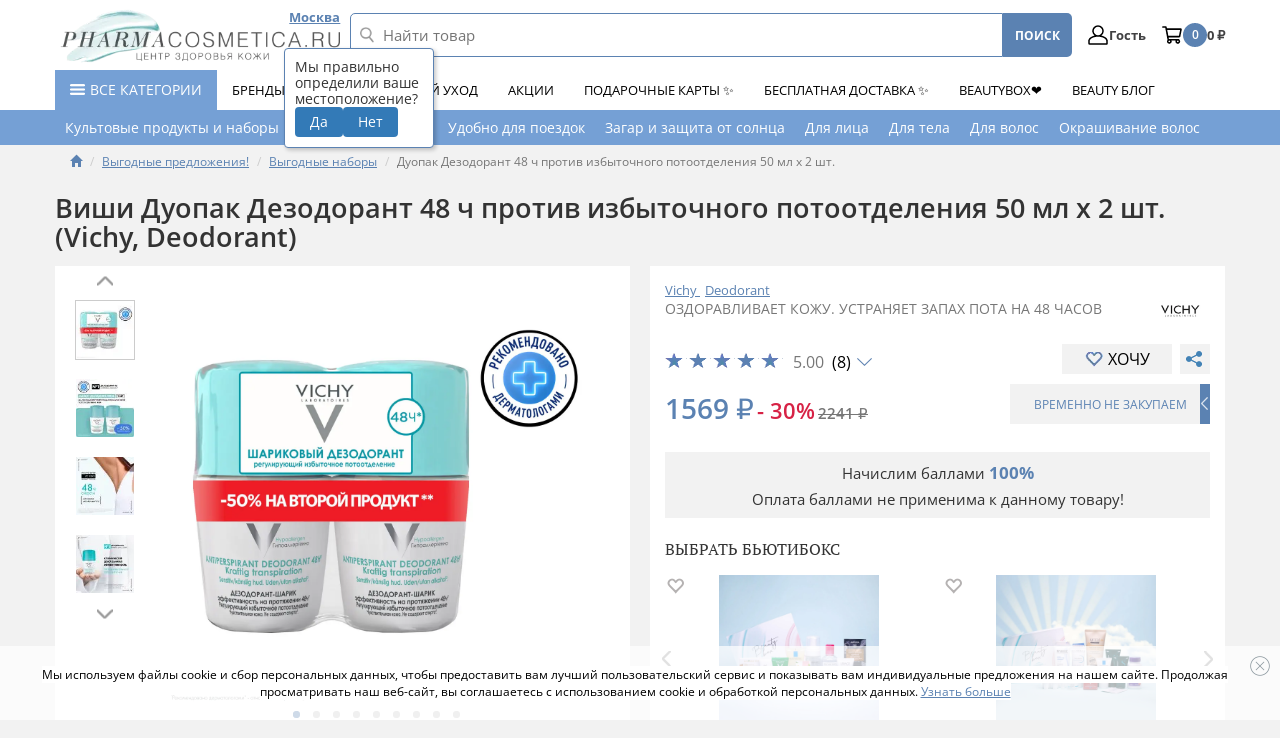

--- FILE ---
content_type: text/html; charset=utf-8
request_url: https://www.pharmacosmetica.ru/eshop/dezodoranty-48ch-p-izb-potootd-duopak-50-na-2y-produkt_id_332780.html
body_size: 562094
content:



    <!DOCTYPE html>
<html lang="ru">
<head>
  <meta charset="utf-8">
  <meta http-equiv="X-UA-Compatible" content="IE=edge">
  <meta name="theme-color" content="#afc2d9">
  <meta name="referrer" content="no-referrer-when-downgrade">
    
                                                                    
                        
                
                                        
    <title>Купить Дуопак Дезодорант 48 ч против избыточного потоотделения 50 мл х 2 шт.  Vichy Deodorant: цена и отзывы - Выгодные наборы - Центр Здоровья Кожи</title>
    <meta name="description" content="Дуопак Дезодорант 48 ч против избыточного потоотделения 50 мл х 2 шт.. ОЗДОРАВЛИВАЕТ КОЖУ. УСТРАНЯЕТ ЗАПАХ ПОТА НА 48 ЧАСОВ. Интернет-магазин лечебной косметики «Фармакосметика». Доставка по всей России."/>

            
        <meta property="og:image" content="https://www.pharmacosmetica.ru/files/pharmacosmetica/reg_images/m6333020-001.jpeg">
    
    <meta property="og:title" content="Купить Дуопак Дезодорант 48 ч против избыточного потоотделения 50 мл х 2 шт.  Vichy Deodorant: цена и отзывы - Выгодные наборы - Центр Здоровья Кожи"/>
    <meta property="og:description" content="Дуопак Дезодорант 48 ч против избыточного потоотделения 50 мл х 2 шт.. ОЗДОРАВЛИВАЕТ КОЖУ. УСТРАНЯЕТ ЗАПАХ ПОТА НА 48 ЧАСОВ. Интернет-магазин лечебной косметики «Фармакосметика». Доставка по всей России."/>
    <meta property="og:type" content="website"/>
    <meta property="og:url" content= "https://www.pharmacosmetica.ru" />
    <meta property="og:site_name" content="ЦЕНТР ЗДОРОВЬЯ КОЖИ pharmacosmetica.ru" />

    
    <script type="application/ld+json">
    {
        "@context": "https://schema.org",
        "@type": "WebPage",
        "name": "Купить Дуопак Дезодорант 48 ч против избыточного потоотделения 50 мл х 2 шт.  Vichy Deodorant: цена и отзывы - Выгодные наборы - Центр Здоровья Кожи",
        "description": "Дуопак Дезодорант 48 ч против избыточного потоотделения 50 мл х 2 шт.. ОЗДОРАВЛИВАЕТ КОЖУ. УСТРАНЯЕТ ЗАПАХ ПОТА НА 48 ЧАСОВ. Интернет-магазин лечебной косметики «Фармакосметика». Доставка по всей России."
    }
    </script>
    

    <link href="/templates/pharmacosmetica/css/yamm.min.css?lastmodscript=461876028ed4f93f387bade1c8aa8019d419a1ab" rel="stylesheet">
    <link href="/templates/pharmacosmetica/css/bootstrap.min.css?lastmodscript=461876028ed4f93f387bade1c8aa8019d419a1ab" rel="stylesheet">
    <link href="/templates/pharmacosmetica/css/jquery-ui.min.css?lastmodscript=461876028ed4f93f387bade1c8aa8019d419a1ab" rel="stylesheet">
    <link href="/templates/pharmacosmetica/css/jasny-bootstrap.min.css?lastmodscript=461876028ed4f93f387bade1c8aa8019d419a1ab" rel="stylesheet">
    <link href="/templates/pharmacosmetica/css/jquery.mCustomScrollbar.min.css?lastmodscript=461876028ed4f93f387bade1c8aa8019d419a1ab" rel="stylesheet">

    
        <style type="text/css">
            body {
                overflow-x: hidden;
            }
            .headerDesktop #basket-desktop-block img {
                width: 22px;
                height: 22px;
            }
            .mobmenu {
                display: none;
            }
        </style>
    

    <link href="/templates/pharmacosmetica/css/styles.min.css?lastmodscript=461876028ed4f93f387bade1c8aa8019d419a1ab" rel="stylesheet" />

    
        

    <script src="/templates/pharmacosmetica/js/2.1.1.jquery.min.js?lastmodscript=461876028ed4f93f387bade1c8aa8019d419a1ab"></script>

    
                <script>
            
                if (window.screen && window.screen.width && window.screen.width > 0 && window.screen.width <= 700) {
                    let is_mobile = document.cookie.match('(^|;)\\s*is_mobile\\s*=\\s*([^;]+)');
                    if (is_mobile && is_mobile.length > 0) {
                        is_mobile = is_mobile.pop();
                    } else {
                        is_mobile = '';
                    }

                    if (is_mobile != 'Y' && is_mobile != 'N') {
                        let cookieDate = new Date(Date.now() + (86400e3 * 365));
                        cookieDate = cookieDate.toUTCString();
                        document.cookie = "is_mobile=Y; path=/; expires=" + cookieDate + "; domain=." + window.location.host;

                        location.reload();
                    }
                }
            
        </script>
    
    
    

    
        <link href="/templates/pharmacosmetica/css/mb_widgets_products.min.css?lastmodscript=461876028ed4f93f387bade1c8aa8019d419a1ab" rel="stylesheet">

        <!--[if lt IE 9]>
    <script src="/templates/pharmacosmetica/js/html5shiv.min.js"></script>
    <script src="/templates/pharmacosmetica/js/respond.min.js"></script>
    <![endif]-->

        <script src="/templates/pharmacosmetica/js/device.min.js?lastmodscript=461876028ed4f93f387bade1c8aa8019d419a1ab"></script>

    <script>
        
        window.APRT_DATA = {
            
                        pageType: 2,
            currentCategory: 
                {
                    
                    id: 312,
                    name: 'Выгодные наборы'
                    
                },
            
            currentProduct: 
                {
                    
                    id: 'M6333020',
                    name: 'Дуопак Дезодорант 48 ч против избыточного потоотделения 50 мл х 2 шт.',
                    price: 2096
                    
                },
            
                        
        }
        
    </script>
            
        <script>
            dataLayer = [{
                
            'pageType'
            :
            '2',
                'sku'
            :
            '118791651',
                'skuname'
            :
            'Дуопак Дезодорант 48 ч против избыточного потоотделения 50 мл х 2 шт.',
                'skuprice'
            :
            '2096',
                'lastcatname'
            :
            'Выгодные наборы',
                'catid'
            :
            '312'
            }]
            ;
            
            
            var products = []
            ;
            var productsRT = []
            ;
        </script>
        
    
            <link href="/templates/pharmacosmetica/css/mobversion.min.css?lastmodscript=461876028ed4f93f387bade1c8aa8019d419a1ab" rel="stylesheet" type="text/css"/>
        <meta name="viewport" content="width=device-width, initial-scale=1, user-scalable=no">
    
    
  
  <link rel="canonical" href="https://www.pharmacosmetica.ru/eshop/dezodoranty-48ch-p-izb-potootd-duopak-50-na-2y-produkt_id_332780.html">
    
        
    <script>(function(w,d,s,l,i){w[l]=w[l]||[];w[l].push({'gtm.start':
                new Date().getTime(),event:'gtm.js'});var f=d.getElementsByTagName(s)[0],
            j=d.createElement(s),dl=l!='dataLayer'?'&l='+l:'';j.async=true;j.src=
            'https://www.googletagmanager.com/gtm.js?id='+i+dl;f.parentNode.insertBefore(j,f);
        })(window,document,'script','dataLayer','GTM-MP3PWH');</script>
    
    
        
    <script>
        if(typeof(console) != 'undefined'){
            console.old_error = console.error;
            console.error = function(message){
                try {
                    console.old_error(message);
                    if (typeof(message) == 'string' && message != '' && message.indexOf('PopMechanic widget') >= 0) {
                        let widget_id = parseInt(message.replace('PopMechanic widget', ''));
                        if (isNaN(widget_id)) {
                            widget_id = 0;
                        }

                        let sel_tabs = '[data-item=mb_w_tabs]';
                        if (widget_id > 0 && $(sel_tabs).length > 0) {
                            setTimeout(function(){
                                $(sel_tabs).trigger('hide_empty_tabs');
                            }, 500);
                        }
                    }
                } catch (err) {
                    console.log('Возникла ошибка: ', err.message)
                }
            }
        }
    
        mindbox = window.mindbox || function () {
            mindbox.queue.push(arguments);
        };
        mindbox.queue = mindbox.queue || [];
        mindbox('create', {
            endpointId: 'Pharmacosmetica', 
            firebaseMessagingSenderId: '192832861940'
        });

        //Запуск работы веб-пушей 
        mindbox("webpush.create");

        // команда для миграции
        mindbox("webpush.migrate", {
            migrateOperation: "MigrateWebPush"
        });
    </script>
    <script src="https://api.mindbox.ru/scripts/v1/tracker.js" async></script>

    <script>
        $(document).ready(function(){
            setTimeout(function(){
                //Обходим виджеты во вкладках с целью поиска виджетов, которые не отрисовались. Удаляем неотрисованные виджеты
                let sel_tabs = '[data-item=mb_w_tabs]';
                $(sel_tabs).each(function(){
                    $(this).find('[data-popmechanic-embed]').each(function(){
                        if ($(this).find('*').length == 0) {
                            $(this).remove();
                        }
                    });
                });

                //Скрываем пустые вкладки (после удаления виджетов некоторые вкладки могут статьи пустыми)
                $(sel_tabs).trigger('hide_empty_tabs');
            }, 2500);
        });
    </script>

        
    
       <script>
          function alertshow(text) {
             $(".alertosn").remove();
             $("body").append(`
               <div class="alertosn alert alert-dismissible show">
                    ${text}
                  <button type="button" class="close" data-dismiss="alert" aria-label="Close"><span aria-hidden="true">&times;</span></button>
               </div>
            `);
            setTimeout(() => $(".alertosn").remove(), 2000);
          }
       </script>
    

    <script type="text/javascript" src="https://vk.com/js/api/openapi.js?169"></script>

</head>
<body>


    <script type="text/javascript">
        var digiScript = document.createElement('script');
        digiScript.src = '//cdn.diginetica.net/1672/client.js?' + Date.now();
        digiScript.defer = true;
        digiScript.async = true;
        document.body.appendChild(digiScript);
    </script>


    <noscript><iframe src="https://www.googletagmanager.com/ns.html?id=GTM-MP3PWH" height="0" style="display:none;visibility:hidden"></iframe></noscript>
  <!-- Yandex.Metrika counter -->
<script type="text/javascript" >
   (function(m,e,t,r,i,k,a){m[i]=m[i]||function(){(m[i].a=m[i].a||[]).push(arguments)};
   m[i].l=1*new Date();
   for (var j = 0; j < document.scripts.length; j++) {if (document.scripts[j].src === r) { return; }}
   k=e.createElement(t),a=e.getElementsByTagName(t)[0],k.async=1,k.src=r,a.parentNode.insertBefore(k,a)})
   (window, document, "script", "https://mc.yandex.ru/metrika/tag.js", "ym");

   ym(498295, "init", {
        clickmap:true,
        trackLinks:true,
        accurateTrackBounce:true,
        webvisor:true,
        ecommerce:"dataLayer"
   });
</script>
<noscript><div><img src="https://mc.yandex.ru/watch/498295" style="position:absolute; left:-9999px;" alt="" /></div></noscript>
<!-- /Yandex.Metrika counter -->



<div style="position:absolute;">
                        <img src="https://www.socolor.ru/crossauth.php?ringcode=a39a36cd248777e80b9ba55d20dfe916" width="1" height="1" alt="">
            <img src="https://www.onebio.ru/crossauth.php?ringcode=a39a36cd248777e80b9ba55d20dfe916" width="1" height="1" alt="">
            
    
    </div>

<div class="jumbotron mobmenubar">
    <div class="navmenu navmenu-default navmenu-fixed-left offcanvas offcanvas-sm mobbar hidden-mnu trop main-mnu hidden-mnu hidden-lg landingMenu2 d-lg-none">
        <div class="wrapp-hidden">
            <div class="trop__head">
                <div class="pharma-row align-items-center">
                    <div class="pharma-col-auto">
                        <div class="toggle-mnu toggle-mnu-1">
                            <span></span>
                        </div>
                    </div>
                    <div class="pharma-col">
                        <div class="logo d-block">
                            <img class="icon icon-LOGO_pharma_WHITE res-i"
                                 src="/templates/pharmacosmetica/img/LOGO_pharma_WHITE.png?v=2" alt="logo_pharma_white фото 1" title="logo_pharma_white">
                        </div>
                    </div>
                </div>
            </div>

            <div class="selectCity">
                <span>Ваш город: </span>
                <a data-toggle="modal" data-target="#modalCity">Москва</a>
            </div>

                <ul class="nav navmenu-nav">
        <li><a href="/customers/">Здравствуйте, Гость <span class="glyphicon glyphicon-cog"></span></a></li>
        <li>
            <form name="loginform" method="post" action="/customers/" class="form-horizontal loginFormAjax" id="id_form_login_ajax" role="form"
                  style="padding: 0 20px;">

                <div class="form-group">
                    <div class="col-sm-10">
                        <input type="text" class="form-control" id="inputLogin3m" name="login"
                               placeholder="Ваш e-mail">
                    </div>
                </div>

                <div class="form-group">
                    <div class="col-sm-10">
                        <input type="password" class="form-control" id="inputPassword3m" name="password"
                               placeholder="Пароль">
						<a href="#" class="password-control"></a>
                    </div>
                </div>

                                    <div class="form-group">
                        <div class="col-sm-10">
                            <div id="id_block_recaptcha_for_ajax_auth_form"></div>
                        </div>
                    </div>
                
                
                <div class="loginError"></div>

                <div class="form-group">
                    <div class="col-sm-offset-2 col-sm-10">
                        <button type="submit" class="btn btn-default">Войти</button>
                    </div>
                </div>

                <input type="hidden" name="action" value="login"/>
                <input type="hidden" name="auto" value="Y"/>
                <input type="hidden" name="url" value="/eshop/dezodoranty-48ch-p-izb-potootd-duopak-50-na-2y-produkt_id_332780.html"/>
            </form>

            <div style="padding: 0 16px 8px 16px; font-size: 8pt;">
                Нажимая кнопку &laquo;Войти&raquo; Вы <a href="/soglasie-na-obrabotku-personalnyh-dannyh.html" target="_blank">соглашаетесь</a> с <a href="/politika-konfedencialnosti.html" target="_blank">политикой конфиденциальности</a>
            </div>
        </li>

        <li><a href="/customers/remember.html">Забыли пароль</a></li>
        <li><a href="/customers/register.html">Регистрация</a></li>
        <li class="full-version-link"><a href="/version.php?full">Полная версия</a></li>
        <li class="divider"></li>
        <li><a href="/courier/">Доставка и оплата</a></li>
         <li><a href="/kontakty.html">Контакты</a></li>
    </ul>

            <hr class="divider"><hr />

            <ul class="nav navmenu-nav">
                                                                                                                            <li class="s-cat-nav__item dropdown">
                                                                                <a class="s-cat-nav__link ttu"
                                           href="/eshop/plus-podarok/kultovye-produkty/">
                                                                                           <img class="icon icon-nav-1" src="/templates/pharmacosmetica/img/svg/zaglcatalog.svg" alt="icon фото 1" title="icon">
                                                                                       Культовые продукты и наборы
                                        </a>

                                        <ul class="dropdown-menu navmenu-nav">
                                                                                    </ul>
                                                                            </li>
                                                                <li class="s-cat-nav__item dropdown">
                                                                                <a class="s-cat-nav__link ttu"
                                           href="/eshop/kompleksnyy-uhod/">
                                                                                           <img class="icon icon-nav-1" src="/templates/pharmacosmetica/img/svg/zaglcatalog.svg" alt="icon фото 1" title="icon">
                                                                                       Комплексный уход
                                        </a>

                                        <ul class="dropdown-menu navmenu-nav">
                                                                                        <li>
                                                <a href="/eshop/kompleksnyy-uhod/dlya-obema-volos/">Для объема волос</a>
                                            </li>
                                                                                        <li>
                                                <a href="/eshop/kompleksnyy-uhod/dlya-suhih-volos/">Для сухих волос</a>
                                            </li>
                                                                                        <li>
                                                <a href="/eshop/kompleksnyy-uhod/dlya-zhirnoy-problemnoy-kozhi/">Для жирной, проблемной кожи</a>
                                            </li>
                                                                                        <li>
                                                <a href="/eshop/kompleksnyy-uhod/sredstva-protiv-stareniya-kozhi/">Средства против старения кожи</a>
                                            </li>
                                                                                        <li>
                                                <a href="/eshop/kompleksnyy-uhod/dlya-suhoy-i-atopichnoy-kozhi/">Для сухой и атопичной кожи</a>
                                            </li>
                                                                                        <li>
                                                <a href="/eshop/kompleksnyy-uhod/dlya-obezvozhennoy-kozhi/">Для обезвоженной кожи</a>
                                            </li>
                                                                                        <li>
                                                <a href="/eshop/kompleksnyy-uhod/dlya-polosti-rta/">Для полости рта</a>
                                            </li>
                                                                                        <li>
                                                <a href="/eshop/kompleksnyy-uhod/dlya-neposlushnyh-volos/">Для кудрявых и непослушных волос</a>
                                            </li>
                                                                                        <li>
                                                <a href="/eshop/kompleksnyy-uhod/dlya-vosstanovleniya-volos-po-dline/">Для восстановления волос</a>
                                            </li>
                                                                                        <li>
                                                <a href="/eshop/kompleksnyy-uhod/dlya-stimulyacii-rosta-volos/">Для стимуляции роста волос</a>
                                            </li>
                                                                                        <li>
                                                <a href="/eshop/kompleksnyy-uhod/dlya-chuvstvitelnoy-kozhi/">Для чувствительной кожи</a>
                                            </li>
                                                                                        <li>
                                                <a href="/eshop/kompleksnyy-uhod/dlya-okrashennyh-volos/">Для окрашенных волос</a>
                                            </li>
                                                                                    </ul>
                                                                            </li>
                                                                <li class="s-cat-nav__item dropdown">
                                                                                <a class="s-cat-nav__link ttu"
                                           href="/eshop/udobno-dlya-poezdok/">
                                                                                           
                                                <img class="icon icon-nav-1" src="/files/pharmacosmetica/reg_images/dlya-puteshestvii-.png" alt="icon фото 1" title="icon">
                                                                                        Удобно для поездок
                                        </a>

                                        <ul class="dropdown-menu navmenu-nav">
                                                                                    </ul>
                                                                            </li>
                                                                <li class="s-cat-nav__item dropdown">
                                                                                <a class="s-cat-nav__link ttu"
                                           href="/eshop/zaschita-ot-solntsa/">
                                                                                           
                                                <img class="icon icon-nav-1" src="/files/pharmacosmetica/reg_images/zaotsolnca.png" alt="icon фото 1" title="icon">
                                                                                        Загар и защита от солнца
                                        </a>

                                        <ul class="dropdown-menu navmenu-nav">
                                                                                        <li>
                                                <a href="/eshop/zaschita-ot-solntsa/zaschita-dlya-vsey-semi/">Солнцезащитные средства</a>
                                            </li>
                                                                                        <li>
                                                <a href="/eshop/zaschita-ot-solntsa/tonirovanie-nedostatkov/">Тонирование недостатков</a>
                                            </li>
                                                                                        <li>
                                                <a href="/eshop/zaschita-ot-solntsa/avtbronzaty/">Автобронзаты</a>
                                            </li>
                                                                                        <li>
                                                <a href="/eshop/zaschita-ot-solntsa/uhod-posle-insolyacii/">Уход после загара</a>
                                            </li>
                                                                                        <li>
                                                <a href="/eshop/zaschita-ot-solntsa/zaschita-volos/">Защита волос</a>
                                            </li>
                                                                                    </ul>
                                                                            </li>
                                                                <li class="s-cat-nav__item dropdown">
                                                                                <a class="s-cat-nav__link ttu"
                                           href="/eshop/uxod-za-litsom/">
                                                                                           
                                                <img class="icon icon-nav-1" src="/files/pharmacosmetica/reg_images/dlalitsa.png" alt="icon фото 1" title="icon">
                                                                                        Для лица
                                        </a>

                                        <ul class="dropdown-menu navmenu-nav">
                                                                                        <li>
                                                <a href="/eshop/uxod-za-litsom/ochischajuschie-sredstva/">Очищающие средства</a>
                                            </li>
                                                                                        <li>
                                                <a href="/eshop/uxod-za-litsom/uxod-za-zhirnoj-problemnoj-koz/">Уход за жирной / проблемной кожей</a>
                                            </li>
                                                                                        <li>
                                                <a href="/eshop/uxod-za-litsom/uxod-za-chuvstvitelnoj-kozhej/">Уход за чувствительной кожей</a>
                                            </li>
                                                                                        <li>
                                                <a href="/eshop/uxod-za-litsom/uvlazhnjajuschie-sredstva/">Увлажнение и восстановление кожи</a>
                                            </li>
                                                                                        <li>
                                                <a href="/eshop/uxod-za-litsom/uxod-za-suxoj-kozhej/">Уход за сухой кожей</a>
                                            </li>
                                                                                        <li>
                                                <a href="/eshop/uxod-za-litsom/tonalnye-sredstva/">Тональные средства</a>
                                            </li>
                                                                                        <li>
                                                <a href="/eshop/uxod-za-litsom/uxod-za-kozhej-vokrug-glaz/">Уход за кожей вокруг глаз</a>
                                            </li>
                                                                                        <li>
                                                <a href="/eshop/uxod-za-litsom/sredstva-protiv-starenija-kozh/">Средства против старения кожи</a>
                                            </li>
                                                                                        <li>
                                                <a href="/eshop/uxod-za-litsom/sredstva-protiv-pigmentnyx-pja/">Средства против пигментных пятен</a>
                                            </li>
                                                                                        <li>
                                                <a href="/eshop/uxod-za-litsom/uxod-za-gubami/">Уход за губами</a>
                                            </li>
                                                                                        <li>
                                                <a href="/eshop/uxod-za-litsom/piling-obnovlenie-kozhi/">Пилинг - обновление кожи</a>
                                            </li>
                                                                                        <li>
                                                <a href="/eshop/uxod-za-litsom/aksessuary/">Аксессуары</a>
                                            </li>
                                                                                        <li>
                                                <a href="/eshop/uxod-za-litsom/patchi/">Патчи</a>
                                            </li>
                                                                                        <li>
                                                <a href="/eshop/uxod-za-litsom/tkanevye-maski/">Тканевые маски</a>
                                            </li>
                                                                                        <li>
                                                <a href="/eshop/uxod-za-litsom/kompleksnyy-uhod/">Комплексный уход</a>
                                            </li>
                                                                                    </ul>
                                                                            </li>
                                                                <li class="s-cat-nav__item dropdown">
                                                                                <a class="s-cat-nav__link ttu"
                                           href="/eshop/uxod-za-telom/">
                                                                                           
                                                <img class="icon icon-nav-1" src="/files/pharmacosmetica/reg_images/dlatela.png" alt="icon фото 1" title="icon">
                                                                                        Для тела
                                        </a>

                                        <ul class="dropdown-menu navmenu-nav">
                                                                                        <li>
                                                <a href="/eshop/uxod-za-telom/antitselljulitnye-sredstva/">Коррекция фигуры и антицеллюлитные средства</a>
                                            </li>
                                                                                        <li>
                                                <a href="/eshop/uxod-za-telom/uxod-za-suxoj-kozhej-tela/">Уход за сухой и атопичной кожей тела</a>
                                            </li>
                                                                                        <li>
                                                <a href="/eshop/uxod-za-telom/dezodoranty/">Дезодоранты</a>
                                            </li>
                                                                                        <li>
                                                <a href="/eshop/uxod-za-telom/uxod-za-nogami/">Уход за ногами</a>
                                            </li>
                                                                                        <li>
                                                <a href="/eshop/uxod-za-telom/uvlazhnenie-i-vosstanovlenie-k/">Увлажнение и восстановление кожи</a>
                                            </li>
                                                                                        <li>
                                                <a href="/eshop/uxod-za-telom/ochischajuschie-sredstva-dlja/">Очищающие средства для тела</a>
                                            </li>
                                                                                        <li>
                                                <a href="/eshop/uxod-za-telom/uhod-za-razdrazhennoy-i-povrezhdennoy-kozhey/">Уход за раздраженной и поврежденной кожей</a>
                                            </li>
                                                                                        <li>
                                                <a href="/eshop/uxod-za-telom/uhod-za-rukami/">Уход за руками</a>
                                            </li>
                                                                                        <li>
                                                <a href="/eshop/uxod-za-telom/epilyaciya/">Эпиляция, депиляция</a>
                                            </li>
                                                                                        <li>
                                                <a href="/eshop/uxod-za-telom/manikyur-i-pedikyur/">Маникюр и педикюр</a>
                                            </li>
                                                                                        <li>
                                                <a href="/eshop/uxod-za-telom/zhenskaya-gigiena/">Женская гигиена</a>
                                            </li>
                                                                                        <li>
                                                <a href="/eshop/uxod-za-telom/kontracepciya/">Контрацепция</a>
                                            </li>
                                                                                        <li>
                                                <a href="/eshop/uxod-za-telom/leykoplastyri/">Лейкопластыри</a>
                                            </li>
                                                                                        <li>
                                                <a href="/eshop/uxod-za-telom/dezinficiruyuschie-sredstva/">Дезинфицирующие средства</a>
                                            </li>
                                                                                        <li>
                                                <a href="/eshop/uxod-za-telom/kompleksnyy-uhod/">Комплексный уход</a>
                                            </li>
                                                                                    </ul>
                                                                            </li>
                                                                <li class="s-cat-nav__item dropdown">
                                                                                <a class="s-cat-nav__link ttu"
                                           href="/eshop/uxod-za-volosami/">
                                                                                           
                                                <img class="icon icon-nav-1" src="/files/pharmacosmetica/reg_images/dlavolos.png" alt="icon фото 1" title="icon">
                                                                                        Для волос
                                        </a>

                                        <ul class="dropdown-menu navmenu-nav">
                                                                                        <li>
                                                <a href="/eshop/uxod-za-volosami/sredstva-protiv-vypadenija-vol/">Против выпадения волос</a>
                                            </li>
                                                                                        <li>
                                                <a href="/eshop/uxod-za-volosami/lechenie-perxoti/">Лечение перхоти</a>
                                            </li>
                                                                                        <li>
                                                <a href="/eshop/uxod-za-volosami/shampuni-i-balzamy-dlja-ezhedn/">Шампуни и бальзамы для ежедневного ухода</a>
                                            </li>
                                                                                        <li>
                                                <a href="/eshop/uxod-za-volosami/okrashivanie-volos/">Уход за окрашенными волосами</a>
                                            </li>
                                                                                        <li>
                                                <a href="/eshop/uxod-za-volosami/antivozrastnoy-uhod/">Антивозрастной уход</a>
                                            </li>
                                                                                        <li>
                                                <a href="/eshop/uxod-za-volosami/pitanie-i-vosstanovlenie/">Питание и восстановление</a>
                                            </li>
                                                                                        <li>
                                                <a href="/eshop/uxod-za-volosami/obem-tonkih-volos/">Объем тонких волос</a>
                                            </li>
                                                                                        <li>
                                                <a href="/eshop/uxod-za-volosami/stayling/">Стайлинг</a>
                                            </li>
                                                                                        <li>
                                                <a href="/eshop/uxod-za-volosami/okrashivanie-resnic-i-brovey/">Окрашивание ресниц и бровей</a>
                                            </li>
                                                                                        <li>
                                                <a href="/eshop/uxod-za-volosami/aksessuary/">Аксессуары</a>
                                            </li>
                                                                                        <li>
                                                <a href="/eshop/uxod-za-volosami/suhoy-shampun/">Сухие шампуни</a>
                                            </li>
                                                                                        <li>
                                                <a href="/eshop/uxod-za-volosami/naturalnyy-uhod-za-volosami/">Натуральный уход за волосами</a>
                                            </li>
                                                                                        <li>
                                                <a href="/eshop/uxod-za-volosami/okrashivanie-volos-new/">Окрашивание волос</a>
                                            </li>
                                                                                        <li>
                                                <a href="/eshop/uxod-za-volosami/de68ca93431665ed7e1f3983a0eeeb8c/">Комплексный уход</a>
                                            </li>
                                                                                    </ul>
                                                                            </li>
                                                                <li class="s-cat-nav__item dropdown">
                                                                                <a class="s-cat-nav__link ttu"
                                           href="/eshop/okrashivanie-volos/">
                                                                                           
                                                <img class="icon icon-nav-1" src="/files/pharmacosmetica/reg_images/dlavolos1.png" alt="icon фото 1" title="icon">
                                                                                        Окрашивание волос
                                        </a>

                                        <ul class="dropdown-menu navmenu-nav">
                                                                                        <li>
                                                <a href="/eshop/okrashivanie-volos/himicheskaya-zavivka-vypryamlenie/">Химическая завивка/Выпрямление</a>
                                            </li>
                                                                                        <li>
                                                <a href="/eshop/okrashivanie-volos/osvetlenie-obescvechivanie/">Осветление/обесцвечивание</a>
                                            </li>
                                                                                        <li>
                                                <a href="/eshop/okrashivanie-volos/oksidanty-aktivatory/">Оксиданты/Активаторы</a>
                                            </li>
                                                                                        <li>
                                                <a href="/eshop/okrashivanie-volos/permanentnyy-krasitel/">Перманентный краситель</a>
                                            </li>
                                                                                        <li>
                                                <a href="/eshop/okrashivanie-volos/polupermanentnyy-krasitel-bez-ammiaka/">Полуперманентный краситель (без аммиака)</a>
                                            </li>
                                                                                        <li>
                                                <a href="/eshop/okrashivanie-volos/ton-v-ton-bez-ammiaka/">Тон в тон (без аммиака)</a>
                                            </li>
                                                                                        <li>
                                                <a href="/eshop/okrashivanie-volos/toniruyuschiy-krasitel-bez-ammiaka-bez-perekisi/">Тонирующий краситель без аммиака, без перекиси</a>
                                            </li>
                                                                                        <li>
                                                <a href="/eshop/okrashivanie-volos/predvaritelnyy-i-zavershayuschiy-uhod/">Предварительный и завершающий уход</a>
                                            </li>
                                                                                        <li>
                                                <a href="/eshop/okrashivanie-volos/pokrytie-sediny/">Покрытие седины</a>
                                            </li>
                                                                                    </ul>
                                                                            </li>
                                                                <li class="s-cat-nav__item dropdown">
                                                                                <a class="s-cat-nav__link ttu"
                                           href="/eshop/zozh/">
                                                                                           
                                                <img class="icon icon-nav-1" src="/files/pharmacosmetica/reg_images/bady2.png" alt="icon фото 1" title="icon">
                                                                                        Для здоровья
                                        </a>

                                        <ul class="dropdown-menu navmenu-nav">
                                                                                        <li>
                                                <a href="/eshop/zozh/vitaminy-bady/">Витамины и БАДы</a>
                                            </li>
                                                                                        <li>
                                                <a href="/eshop/zozh/sbalansirovannoe-pitanie/">Сбалансированное питание</a>
                                            </li>
                                                                                        <li>
                                                <a href="/eshop/zozh/napitki-chay-kofe/">Напитки/чай/кофе</a>
                                            </li>
                                                                                        <li>
                                                <a href="/eshop/zozh/prochee/">Прочее</a>
                                            </li>
                                                                                        <li>
                                                <a href="/eshop/zozh/kinezio-teypy/">Кинезио тейпы</a>
                                            </li>
                                                                                        <li>
                                                <a href="/eshop/zozh/sportivnoe-oborudovanie/">Спортивное оборудование</a>
                                            </li>
                                                                                    </ul>
                                                                            </li>
                                                                <li class="s-cat-nav__item dropdown">
                                                                                <a class="s-cat-nav__link ttu"
                                           href="/eshop/uhod-za-polostyu-rta/">
                                                                                           
                                                <img class="icon icon-nav-1" src="/files/pharmacosmetica/reg_images/zazubami.png" alt="icon фото 1" title="icon">
                                                                                        Уход за зубами
                                        </a>

                                        <ul class="dropdown-menu navmenu-nav">
                                                                                        <li>
                                                <a href="/eshop/uhod-za-polostyu-rta/zubnye-schetki/">Зубные щетки</a>
                                            </li>
                                                                                        <li>
                                                <a href="/eshop/uhod-za-polostyu-rta/zubnye-pasty/">Зубные пасты</a>
                                            </li>
                                                                                        <li>
                                                <a href="/eshop/uhod-za-polostyu-rta/opolaskivateli-sprei/">Ополаскиватели/Спреи</a>
                                            </li>
                                                                                        <li>
                                                <a href="/eshop/uhod-za-polostyu-rta/zubnye-niti/">Зубные нити</a>
                                            </li>
                                                                                        <li>
                                                <a href="/eshop/uhod-za-polostyu-rta/specialnyy-uhod/">Специальный уход</a>
                                            </li>
                                                                                        <li>
                                                <a href="/eshop/uhod-za-polostyu-rta/irrigatory/">Ирригаторы</a>
                                            </li>
                                                                                        <li>
                                                <a href="/eshop/uhod-za-polostyu-rta/kompleksnyy-uhod/">Комплексный уход</a>
                                            </li>
                                                                                    </ul>
                                                                            </li>
                                                                <li class="s-cat-nav__item dropdown">
                                                                                <a class="s-cat-nav__link ttu"
                                           href="/eshop/kosmetika-dlja-muzhchin/">
                                                                                           
                                                <img class="icon icon-nav-1" src="/files/pharmacosmetica/reg_images/dlya-muzhchink1.png" alt="icon фото 1" title="icon">
                                                                                        Для мужчин
                                        </a>

                                        <ul class="dropdown-menu navmenu-nav">
                                                                                        <li>
                                                <a href="/eshop/kosmetika-dlja-muzhchin/komfortnoe-brite/">Комфортное бритье</a>
                                            </li>
                                                                                        <li>
                                                <a href="/eshop/kosmetika-dlja-muzhchin/dezodoranty/">Дезодоранты</a>
                                            </li>
                                                                                        <li>
                                                <a href="/eshop/kosmetika-dlja-muzhchin/uhod-za-licom/">Уход за лицом</a>
                                            </li>
                                                                                        <li>
                                                <a href="/eshop/kosmetika-dlja-muzhchin/uhod-za-volosami/">Уход за волосами</a>
                                            </li>
                                                                                        <li>
                                                <a href="/eshop/kosmetika-dlja-muzhchin/uhod-za-telom/">Уход за телом</a>
                                            </li>
                                                                                        <li>
                                                <a href="/eshop/kosmetika-dlja-muzhchin/kraska-kamuflyazh/">Краска-камуфляж</a>
                                            </li>
                                                                                    </ul>
                                                                            </li>
                                                                <li class="s-cat-nav__item dropdown">
                                                                                <a class="s-cat-nav__link ttu"
                                           href="/eshop/mama-i-malysh/">
                                                                                           
                                                <img class="icon icon-nav-1" src="/files/pharmacosmetica/reg_images/dladetey.png" alt="icon фото 1" title="icon">
                                                                                        Для детей
                                        </a>

                                        <ul class="dropdown-menu navmenu-nav">
                                                                                        <li>
                                                <a href="/eshop/mama-i-malysh/sredstva-uhoda-dlya-beremennyh-i-kormyaschih-mam/">Будущим и кормящим мамам</a>
                                            </li>
                                                                                        <li>
                                                <a href="/eshop/mama-i-malysh/uhod-za-kozhey-rebenka/">Уход за кожей ребенка</a>
                                            </li>
                                                                                        <li>
                                                <a href="/eshop/mama-i-malysh/sredstva-dlya-kupaniya-malysha/">Гигиена и купание</a>
                                            </li>
                                                                                        <li>
                                                <a href="/eshop/mama-i-malysh/pribory-i-posuda-dlya-kormleniya/">Посуда для кормления</a>
                                            </li>
                                                                                        <li>
                                                <a href="/eshop/mama-i-malysh/soski-pustyshki/">Соски-пустышки</a>
                                            </li>
                                                                                        <li>
                                                <a href="/eshop/mama-i-malysh/zdorovye-zubki-sredstva-uhoda/">Здоровые зубки - средства ухода</a>
                                            </li>
                                                                                        <li>
                                                <a href="/eshop/mama-i-malysh/molokootsosy-i-drugie-pribory/">Молокоотсосы и другие аксессуары</a>
                                            </li>
                                                                                        <li>
                                                <a href="/eshop/mama-i-malysh/bezopasnaya-stirka/">Безопасная стирка и уборка</a>
                                            </li>
                                                                                        <li>
                                                <a href="/eshop/mama-i-malysh/solncezaschitnye-sredstva/">Солнцезащитные средства</a>
                                            </li>
                                                                                    </ul>
                                                                            </li>
                                                                <li class="s-cat-nav__item dropdown">
                                                                                <a class="s-cat-nav__link ttu"
                                           href="/eshop/apparatnaya-kosmetologiya/">
                                                                                           
                                                <img class="icon icon-nav-1" src="/files/pharmacosmetica/reg_images/nav5.png" alt="icon фото 1" title="icon">
                                                                                        Аппараты
                                        </a>

                                        <ul class="dropdown-menu navmenu-nav">
                                                                                        <li>
                                                <a href="/eshop/apparatnaya-kosmetologiya/darsonval/">Дарсонваль</a>
                                            </li>
                                                                                        <li>
                                                <a href="/eshop/apparatnaya-kosmetologiya/ultrazvuk/">Ультразвук</a>
                                            </li>
                                                                                        <li>
                                                <a href="/eshop/apparatnaya-kosmetologiya/galvanika/">Гальваника</a>
                                            </li>
                                                                                        <li>
                                                <a href="/eshop/apparatnaya-kosmetologiya/miostimulyatory-dlya-tela/">Миостимуляторы</a>
                                            </li>
                                                                                        <li>
                                                <a href="/eshop/apparatnaya-kosmetologiya/epilyaciya/">Эпиляция, депиляция</a>
                                            </li>
                                                                                        <li>
                                                <a href="/eshop/apparatnaya-kosmetologiya/brashing/">Брашинг/Очищение</a>
                                            </li>
                                                                                        <li>
                                                <a href="/eshop/apparatnaya-kosmetologiya/massazhery/">Массажеры</a>
                                            </li>
                                                                                        <li>
                                                <a href="/eshop/apparatnaya-kosmetologiya/drugoe/">Другое</a>
                                            </li>
                                                                                        <li>
                                                <a href="/eshop/apparatnaya-kosmetologiya/mashinki-dlya-strizhki/">Машинки для стрижки</a>
                                            </li>
                                                                                        <li>
                                                <a href="/eshop/apparatnaya-kosmetologiya/ployki/">Плойки</a>
                                            </li>
                                                                                        <li>
                                                <a href="/eshop/apparatnaya-kosmetologiya/feny/">Фены</a>
                                            </li>
                                                                                        <li>
                                                <a href="/eshop/apparatnaya-kosmetologiya/schipcy/">Щипцы</a>
                                            </li>
                                                                                        <li>
                                                <a href="/eshop/apparatnaya-kosmetologiya/bigudi/">Бигуди</a>
                                            </li>
                                                                                        <li>
                                                <a href="/eshop/apparatnaya-kosmetologiya/tonometry/">Тонометры</a>
                                            </li>
                                                                                        <li>
                                                <a href="/eshop/apparatnaya-kosmetologiya/ingalyatory/">Ингаляторы</a>
                                            </li>
                                                                                        <li>
                                                <a href="/eshop/apparatnaya-kosmetologiya/termometry/">Термометры</a>
                                            </li>
                                                                                    </ul>
                                                                            </li>
                                                                <li class="s-cat-nav__item dropdown">
                                                                                <a class="s-cat-nav__link ttu"
                                           href="/eshop/intimnoe-zdorove/">
                                                                                           <img class="icon icon-nav-1" src="/templates/pharmacosmetica/img/svg/zaglcatalog.svg" alt="icon фото 1" title="icon">
                                                                                       Интимное здоровье
                                        </a>

                                        <ul class="dropdown-menu navmenu-nav">
                                                                                        <li>
                                                <a href="/eshop/intimnoe-zdorove/prezervativy-i-lubrikanty/">Презервативы и лубриканты</a>
                                            </li>
                                                                                        <li>
                                                <a href="/eshop/intimnoe-zdorove/intimnaya-kosmetika/">Интимная косметика</a>
                                            </li>
                                                                                        <li>
                                                <a href="/eshop/intimnoe-zdorove/vibratory-i-vibromassazhery/">Вибраторы и вибромассажеры</a>
                                            </li>
                                                                                        <li>
                                                <a href="/eshop/intimnoe-zdorove/stimulyatory-i-masturbatory/">Стимуляторы и мастурбаторы</a>
                                            </li>
                                                                                    </ul>
                                                                            </li>
                                                                <li class="s-cat-nav__item dropdown">
                                                                                <a class="s-cat-nav__link ttu"
                                           href="/eshop/aksessuary/">
                                                                                           
                                                <img class="icon icon-nav-1" src="/files/pharmacosmetica/reg_images/ee3e.png" alt="icon фото 1" title="icon">
                                                                                        Аксессуары
                                        </a>

                                        <ul class="dropdown-menu navmenu-nav">
                                                                                    </ul>
                                                                            </li>
                                                                <li class="s-cat-nav__item dropdown">
                                                                                <a class="s-cat-nav__link ttu"
                                           href="/eshop/makiyazh/">
                                                                                           
                                                <img class="icon icon-nav-1" src="/files/pharmacosmetica/reg_images/maci.png" alt="icon фото 1" title="icon">
                                                                                        Макияж
                                        </a>

                                        <ul class="dropdown-menu navmenu-nav">
                                                                                        <li>
                                                <a href="/eshop/makiyazh/dlya-lica/">Для лица</a>
                                            </li>
                                                                                        <li>
                                                <a href="/eshop/makiyazh/dlya-glaz/">Для глаз</a>
                                            </li>
                                                                                        <li>
                                                <a href="/eshop/makiyazh/dlya-brovey/">Для бровей</a>
                                            </li>
                                                                                        <li>
                                                <a href="/eshop/makiyazh/dlya-gub/">Для губ</a>
                                            </li>
                                                                                        <li>
                                                <a href="/eshop/makiyazh/dlya-nogtey/">Для ногтей</a>
                                            </li>
                                                                                        <li>
                                                <a href="/eshop/makiyazh/aksessuary/">Аксессуары</a>
                                            </li>
                                                                                        <li>
                                                <a href="/eshop/makiyazh/tonalnye-sredstva/">Тональные средства</a>
                                            </li>
                                                                                    </ul>
                                                                            </li>
                                                                <li class="s-cat-nav__item dropdown">
                                                                                <a class="s-cat-nav__link ttu"
                                           href="/eshop/dlya-doma/">
                                                                                           
                                                <img class="icon icon-nav-1" src="/files/pharmacosmetica/reg_images/dlya-doma.png" alt="icon фото 1" title="icon">
                                                                                        Для дома
                                        </a>

                                        <ul class="dropdown-menu navmenu-nav">
                                                                                        <li>
                                                <a href="/eshop/dlya-doma/dlya-mytya-posudy/">Для мытья посуды</a>
                                            </li>
                                                                                        <li>
                                                <a href="/eshop/dlya-doma/dlya-uborki/">Для уборки</a>
                                            </li>
                                                                                        <li>
                                                <a href="/eshop/dlya-doma/dlya-stirki/">Для стирки</a>
                                            </li>
                                                                                        <li>
                                                <a href="/eshop/dlya-doma/aromaterapiya/">Ароматерапия</a>
                                            </li>
                                                                                        <li>
                                                <a href="/eshop/dlya-doma/aksessuary-dlya-uborki/">Аксессуары для уборки</a>
                                            </li>
                                                                                        <li>
                                                <a href="/eshop/dlya-doma/dlya-mytya-ovoschey-i-fruktov/">Для мытья овощей и фруктов</a>
                                            </li>
                                                                                        <li>
                                                <a href="/eshop/dlya-doma/uhod-za-pitomcem/">Уход за питомцем</a>
                                            </li>
                                                                                    </ul>
                                                                            </li>
                                                                <li class="s-cat-nav__item dropdown">
                                                                                <a class="s-cat-nav__link ttu"
                                           href="/eshop/knigi/">
                                                                                           <img class="icon icon-nav-1" src="/templates/pharmacosmetica/img/svg/zaglcatalog.svg" alt="icon фото 1" title="icon">
                                                                                       Книги
                                        </a>

                                        <ul class="dropdown-menu navmenu-nav">
                                                                                        <li>
                                                <a href="/eshop/knigi/psihologiya/">Психология</a>
                                            </li>
                                                                                    </ul>
                                                                            </li>
                                                                <li class="s-cat-nav__item dropdown">
                                                                                <a class="s-cat-nav__link ttu"
                                           href="/eshop/ortopediya/">
                                                                                           <img class="icon icon-nav-1" src="/templates/pharmacosmetica/img/svg/zaglcatalog.svg" alt="icon фото 1" title="icon">
                                                                                       Ортопедия и реабилитация
                                        </a>

                                        <ul class="dropdown-menu navmenu-nav">
                                                                                        <li>
                                                <a href="/eshop/ortopediya/kompressionnoe-bele/">Компрессионное белье</a>
                                            </li>
                                                                                    </ul>
                                                                            </li>
                                                                <li class="s-cat-nav__item dropdown">
                                                                                <a class="s-cat-nav__link ttu"
                                           href="/eshop/podarochnaya-upakovka/">
                                                                                           <img class="icon icon-nav-1" src="/templates/pharmacosmetica/img/svg/zaglcatalog.svg" alt="icon фото 1" title="icon">
                                                                                       Подарочная упаковка
                                        </a>

                                        <ul class="dropdown-menu navmenu-nav">
                                                                                        <li>
                                                <a href="/eshop/podarochnaya-upakovka/podarochnye-pakety/">Подарочные пакеты</a>
                                            </li>
                                                                                        <li>
                                                <a href="/eshop/podarochnaya-upakovka/podarochnye-korobki/">Подарочные коробки</a>
                                            </li>
                                                                                        <li>
                                                <a href="/eshop/podarochnaya-upakovka/otkrytki/">Открытки</a>
                                            </li>
                                                                                    </ul>
                                                                            </li>
                                                                            <li class="divider"></li>
                                                                                                            <li class="dropdown">
                                <a class="dropdown-link" data-link="/brands/">
                                     БРЕНДЫ А-Я
                                    <b class="caret"></b>
                                </a>
                                                                    <ul class="dropdown-menu navmenu-nav brands">
                                        <li>                                            <a  href="/brands/#A">
                                                A                                            </a>                                             <a  href="/brands/#B">
                                                B                                            </a>                                             <a  href="/brands/#C">
                                                C                                            </a>                                             <a  href="/brands/#D">
                                                D                                            </a>                                             <a  href="/brands/#E">
                                                E                                            </a>                                             <a  href="/brands/#F">
                                                F                                            </a>                                             <a  href="/brands/#G">
                                                G                                            </a>                                             <a  href="/brands/#H">
                                                H                                            </a>                                             <a  href="/brands/#I">
                                                I                                            </a>                                             <a  href="/brands/#J">
                                                J                                            </a>                                             <a  href="/brands/#K">
                                                K                                            </a>                                             <a  href="/brands/#L">
                                                L                                            </a>                                             <a  href="/brands/#M">
                                                M                                            </a>                                             <a  href="/brands/#N">
                                                N                                            </a>                                             <a  href="/brands/#O">
                                                O                                            </a>                                             <a  href="/brands/#P">
                                                P                                            </a>                                             <a  href="/brands/#Q">
                                                Q                                            </a>                                             <a  href="/brands/#R">
                                                R                                            </a>                                             <a  href="/brands/#S">
                                                S                                            </a>                                             <a  href="/brands/#T">
                                                T                                            </a>                                             <a  href="/brands/#U">
                                                U                                            </a>                                             <a  href="/brands/#V-Z">
                                                V-Z                                            </a>                                             <a  href="/brands/#А-Я">
                                                А-Я                                            </a>                                             <a  href="/brands/#num">
                                                0 - 9                                            </a>                                         </li>
                                    </ul>
                                                            </li>
                                                                                                                                    <li class="dropdown">
                                <a class="dropdown-link" data-link="/eshop/kompleksnyy-uhod/">
                                     Комплексный уход
                                    <b class="caret"></b>
                                </a>
                                                                    <ul class="dropdown-menu navmenu-nav">
                                                                                    <li>
                                                <a href="/eshop/kompleksnyy-uhod/dlya-zhirnoy-problemnoy-kozhi/">
                                                    Для жирной, проблемной кожи                                                </a>
                                            </li>
                                                                                    <li>
                                                <a href="/eshop/kompleksnyy-uhod/sredstva-protiv-stareniya-kozhi/">
                                                    Средства против старения кожи                                                </a>
                                            </li>
                                                                                    <li>
                                                <a href="/eshop/kompleksnyy-uhod/dlya-suhoy-i-atopichnoy-kozhi/">
                                                    Для сухой и атопичной кожи                                                </a>
                                            </li>
                                                                                    <li>
                                                <a href="/eshop/kompleksnyy-uhod/dlya-obezvozhennoy-kozhi/">
                                                    Для обезвоженной кожи                                                </a>
                                            </li>
                                                                                    <li>
                                                <a href="/eshop/kompleksnyy-uhod/dlya-chuvstvitelnoy-kozhi/">
                                                    Для чувствительной кожи                                                </a>
                                            </li>
                                                                                    <li>
                                                <a href="/eshop/kompleksnyy-uhod/dlya-okrashennyh-i-suhih-volos/">
                                                    Для окрашенных и сухих волос                                                </a>
                                            </li>
                                                                            </ul>
                                                            </li>
                                                                                                                                    <li class="dropdown">
                                <a class="dropdown-link" data-link="/podarki-dlya-vas/">
                                     Акции
                                    <b class="caret"></b>
                                </a>
                                                                    <ul class="dropdown-menu navmenu-nav">
                                                                                    <li>
                                                <a href="/podarki-dlya-vas/">
                                                    Акции со скидками и подарками                                                </a>
                                            </li>
                                                                                    <li>
                                                <a href="/eshop/ucenka/">
                                                    Уцененные товары                                                </a>
                                            </li>
                                                                                    <li>
                                                <a href="https://www.pharmacosmetica.ru/eshop/plus-podarok/podarki-dlya-sebya/">
                                                    Выгодные наборы                                                </a>
                                            </li>
                                                                                    <li>
                                                <a href="/elektronnye-sertifikaty/">
                                                    Подарочные сертификаты                                                </a>
                                            </li>
                                                                            </ul>
                                                            </li>
                                                                                                                                    <li><a href="/elektronnye-sertifikaty/">Подарочные карты ✨</a></li>
                                                                                                                                    <li><a href="/eshop/plus-podarok/besplatnaya-dostavka-s-produktami/">Бесплатная доставка ✨</a></li>
                                                                                                                                    <li><a href="/eshop/plus-podarok/pharmbox-poprobuyte-vse-chto-nuzhno-vashey-kozhe/">BeautyBox❤️</a></li>
                                                                                                                                    <li class="dropdown">
                                <a class="dropdown-link" data-link="/information/">
                                     Beauty Блог
                                    <b class="caret"></b>
                                </a>
                                                                    <ul class="dropdown-menu navmenu-nav">
                                                                                    <li>
                                                <a href="/information/">
                                                    Блог                                                </a>
                                            </li>
                                                                                    <li>
                                                <a href="/consultation/">
                                                    Консультация                                                </a>
                                            </li>
                                                                                    <li>
                                                <a href="/eshop/comments.html">
                                                    Отзывы                                                </a>
                                            </li>
                                                                                    <li>
                                                <a href="/free-age-academy.html">
                                                    Обучающие программы                                                </a>
                                            </li>
                                                                            </ul>
                                                            </li>
                                                                        </ul>
            <hr class="divider"><hr />
            <ul class="nav navmenu-nav">
                <li>
                    <a href="/courier/">Доставка и оплата</a>
                </li>
                <li>
                    <a href="/kontakty.html">Контакты</a>
                </li>
                <li>
                    <a href="/polzovatelskoe-soglashenie.html">Пользовательское соглашение</a>
                </li>
            </ul>
            <hr class="divider"><hr />

            <div class="footer">
                                    <div class="mt-2 mb-4 full-version-link">
                        <a class="ttu text-white" href="/version.php?full">ПОЛНАЯ ВЕРСИЯ САЙТА</a>
                    </div>
                                
                <div class="footer__row row pt-0 mt-0">
                    <div class="col-12">
                        <a class="text-blue-l" href="https://4214200.redirect.appmetrica.yandex.com/www.pharmacosmetica.ru/main?appmetrica_tracking_id=532274339970632935">
                            <svg class="icon icon-banner_APPSTORE ">
                                <use xlink:href="/templates/pharmacosmetica/img/svg/sprite.svg#banner_APPSTORE"></use>
                            </svg>
                        </a>
                    </div>
                    <div class="col-12">
                        <a class="text-blue-l" href="https://4214200.redirect.appmetrica.yandex.com/www.pharmacosmetica.ru/main?appmetrica_tracking_id=532274339970632935">
                            <svg class="icon icon-banner_GOOGLEPLAY ">
                                <use xlink:href="/templates/pharmacosmetica/img/svg/sprite.svg#banner_GOOGLEPLAY"></use>
                            </svg>
                        </a>
                    </div>
                </div>
                <div class="small text-blue-l">© 2009-2025 Pharmacosmetica
                    <br/>Интернет-магазин лечебной и&nbsp;профессиональной косметики Центр Здоровья Кожи
                </div>
            </div>
        </div>
    </div>
</div>

<div class="navbar navbar-default mobmenu">
    
    <div class="sticky-content2">
        <button type="button" class="navbar-toggle toggle-mnu-1">
            <span class="icon-bar"></span>
            <span class="icon-bar"></span>
            <span class="icon-bar"></span>
        </button>
        <a class="logolink" href="/">
            <img class="moblogo" src="/templates/pharmacosmetica/new/images/logomob.png" alt="logomob фото 1" title="logomob" />
        </a>
        <div class="mobcart" id="basket-mobile-block2">
    <a href="/customers/" class="mobcart__user"><img src="/templates/pharmacosmetica/new/images/lkface.png" alt=""/></a>
            <a href="/eshop/order.html"><img src="/templates/pharmacosmetica/img/svg/cart.svg" /><span class="cartround"><b>0</b></span><span class="basket__summ">0 ₽</span>
        </a>
    </div>




        <div class="searchmobile">
            <div class="mobsearch">
                <input name="q" type="text" value="" placeholder="Найти товар">
                <button type="submit" name="go" class="dg_search" id="go32" title="Search" tabindex="2"></button>
            </div>
        </div>
    </div>
</div>



<script>
            var geo_city_id = 191;
    </script>

<div class="headerDesktop" data-update-top-basket-sp="Y">
    <div class="container">
        <div class="logoblock">
            <a class="logo" href="/">
                <img src="/templates/pharmacosmetica/new/images/logo.png" alt="logo" title="logo">
            </a>
            <div class="selectCity">
                <a data-toggle="modal" data-target="#modalCity">Москва</a>
            </div>
        </div>
        <div id="search-3">
    <form class="searshHead" action="/search/" method="get" id="searchform1" data-auto-suggestions="0">
        <img src="/templates/pharmacosmetica/new/images/search.png" alt=""/>
        <input name="q" type="text" class="q field-defaulter detectum-search-field" maxlength="80" value=""
                placeholder="Найти товар" autocomplete="off" tabindex="1">
        <div id="detectum-suggest-box"></div> 
        <button type="submit" class="button bluebtn dg_search" name="go" id="go33" title="Search" tabindex="2">Поиск</button>
    </form>
</div>

<script>
    var typingTimer;
    var typingInterval = 500;
    var minQueryLength = 2;
		var leftHTML = "";
		var rightHTML = "";
    function getSuggestions() {
        var suggestBox = jQuery('#detectum-suggest-box').hide();
        var suggestInput = jQuery('.detectum-search-field');
        if (jQuery.trim(suggestInput.val()).length >= minQueryLength) {
            var url = '/request.php?mode=front&item=pharmacosmetica_ru_detectum&action=suggest&q=' + suggestInput.val();
            jQuery.get(url, null, null, 'json')
                .success(function(response) {
                    suggestBox.empty();suggestBox.html("");
										var leftHTML = "";
										var rightHTML = "";										
                    if (response.length > 0) {
												var item_id = 0;
                        response.forEach(function(item, i, arr) {
			    this_imgs = item.imgs;
			    item_images = '';
					console.log(item);
                            this_imgs.forEach(function(item_image, m, arr_imgs) {
						var price = item_image.price;
						//price = price.replace(new RegExp(".0",""),"");
			    	item_images = item_images + '<div class="row"><img class="suggestions-image" src="' + item_image.image_url + '" /><a href="' + item_image.link + '"><span class="name">' + item_image.name + '</span></a><span class="price">' + price + '</span><form name="order_'+item_image.item_id+'" style="display:inline-block;" method="GET" onsubmit="jQuery(this).find(\'.suggestion_card_button\').removeClass(\'suggestion_card_button\');return addbasket(this,\'pharmacosmetica_ru_eshop\');"><button type="submit" title="Купить" tabindex="0" class="cart suggestion_card_button bluebtn tocart-btn"></button><input type="hidden" name="count" value="1" tabindex="0"><input type="hidden" name="id" value="'+item_image.item_id+'" tabindex="0"><input type="hidden" name="idcat" value="0" tabindex="0"><input type="hidden" name="silent" value="1" tabindex="0"><input type="hidden" name="action" value="addbasket" tabindex="0"></form></div>';
			    });
                            /*suggestBox.append('<li><a href="/search/?q=' + item.request + '">' + item.request + '</a><ul class="suggest_images">' + item_images + '</ul></li>');*/
														/*
														leftHTML = leftHTML+'<li class="item-showsubmenu-'+item_id+'"><a href="/search/?q=' + item.request + '">' + item.request + '</a>';
														rightHTML  = rightHTML+'<ul class="item-showsubmenu-'+item_id+' suggest_images no_display item-submenu-'+item_id+'">' + item_images + '</ul><style>.item-showsubmenu-'+item_id+':hover ~ .item-submenu-'+item_id+'{display:block !important;visibility:visible !important;}</style>';
														*/
														leftHTML = leftHTML+'<div class="row item-showsubmenu-'+item_id+'" onmouseover="suggestion_show('+item_id+');"><div class="suggestions_left"><a href="/search/?q=' + item.request + '">' + item.request + '</a></div><div class="suggestions_right item-showsubmenu-'+item_id+' suggest_images no_display item-submenu-'+item_id+'">' + item_images + '</div></div>';														
														item_id++;
														
                        });
												/*leftHTML = '<div class="suggestions_left">'+leftHTML+'</div>';
												rightHTML = '<div class="suggestions_right">'+rightHTML+'</div>';*/
												fullHTML = leftHTML;
												suggestBox.append(fullHTML);
                        suggestBox.show();
												suggestion_show(0);
                    }
                });
        }
    }
		function suggestion_show(id)
		{
			jQuery(".suggestions_right").css("visibility","hidden");
			var exp = ".item-submenu-"+id;
			jQuery(exp).css("visibility","visible");
		}
    jQuery(document).on('click', function(e) {
				var container = jQuery("#detectum-suggest-box");
				if (!container.is(e.target) && container.has(e.target).length === 0) {
					jQuery('#detectum-suggest-box').hide();
				}
    });
    jQuery('.detectum-search-field').on('keydown', function(e) {
        clearTimeout(typingTimer);
        // if (e.which == 13) {
        //     e.preventDefault();
        // }
    });
    jQuery('.detectum-search-field').on('keyup', function(e) {
        clearTimeout(typingTimer);
        typingTimer = setTimeout(getSuggestions, typingInterval);
    });
		
</script>

<link rel="stylesheet" href="/templates/pharmacosmetica/css/detectum_new.min.css">


        <ul class="nav navbar-nav userHearedM">

    <script>
        window.userId = 0;

        $(document).ready(function (e) {
            $('.dropdown-click .dropdown-toggle').click(function () {
                $(this).next().toggle();
                return false;
            });
        });
    </script>

    <li class="dropdown-click">
        <a href="#" class="dropdown-toggle">
            <img src="/templates/pharmacosmetica/img/svg/profile.svg" />
            Гость
        </a>
        <ul class="dropdown-menu">
            <li>
                <form name="loginform" id="loginForm" class="form-horizontal loginFormAjax" id="id_form_login_ajax" role="form"
                        style="padding: 20px 20px 0;">
                    <div class="form-group">

                        <div class="col-sm-12">
                            <input type="text" class="form-control" id="inputLogin3"
                                    name="login"
                                    placeholder="Ваш e-mail">
                        </div>
                    </div>
                    <div class="form-group">

                        <div class="col-sm-12">
                            <input type="password" class="form-control" id="inputPassword3"
                                    name="password"
                                    placeholder="Пароль">
                            <a href="#" class="password-control"></a>
                        </div>
                    </div>

                                            <div class="form-group">
                            <div class="col-sm-12">
                                <div id="id_block_recaptcha_for_ajax_auth_form_top" data-size="compact"></div>
                            </div>
                        </div>
                    
                    <div class="loginError"></div>
                    <div class="form-group">
                        <div class="col-sm-12">
                            <button type="submit" class="btn btn-default bluebtn">Войти</button>
                        </div>
                    </div>
                    <input type="hidden" name="action" value="login"/>
                    <input type="hidden" name="auto" value="Y"/>
                    <input type="hidden" name="is_ajax_login" value="1">
                    <input type="hidden" name="url" value="/eshop/dezodoranty-48ch-p-izb-potootd-duopak-50-na-2y-produkt_id_332780.html"/>

                                            <input type="hidden" name="recaptcha_token" id="recaptcha_token_form_login_simple" value=""/>
                                    </form>

                <div style="padding: 0 16px 8px 16px; font-size: 8pt;">
                    Нажимая кнопку &laquo;Войти&raquo; Вы <a href="/soglasie-na-obrabotku-personalnyh-dannyh.html" target="_blank">соглашаетесь</a> с <a href="/politika-konfedencialnosti.html" target="_blank">политикой конфиденциальности</a>
                </div>
            </li>
            <li class="divider"></li>
            <li><a href="/customers/remember.html">Забыли пароль</a></li>
            <li class="divider"></li>
            <li><a href="/customers/register.html">Регистрация</a></li>

        </ul>
    </li>
</ul>
        <a href="/eshop/order.html" id="basket-desktop-block">
    <img src="/templates/pharmacosmetica/img/svg/cart.svg" />
            <span class="cartround"><b>0</b></span>
        <span class="cost">0 ₽</span>
    </a>
    </div>

    <div class="navbar yamm navbar-default navbar-static-top menumain" role="navigation">
        <div class="bgbtmenu"></div>
        <div class="container stickymenu">
            <div class="navbar-collapse collapse allnavbar">
                <ul class="nav navbar-nav">
                                            <li class="active dropdown yamm-fw">
                                                            <div class="punctcat"><img src="/templates/pharmacosmetica/images/gambur.png" alt="Меню"><span>Все категории</span></div>
                                  <div class="allcategory">
                                                                                                                                <div class="punctcategory " data-vsp="vsp0">
                                            <a href="/eshop/plus-podarok/kultovye-produkty/">Культовые продукты и наборы</a>
                                          </div>
                                                                                                                                                                          <div class="punctcategory " data-vsp="vsp1">
                                            <a href="/eshop/kompleksnyy-uhod/">Комплексный уход</a>
                                          </div>
                                                                                                                                                                          <div class="punctcategory " data-vsp="vsp2">
                                            <a href="/eshop/udobno-dlya-poezdok/">Удобно для поездок</a>
                                          </div>
                                                                                                                                                                          <div class="punctcategory " data-vsp="vsp3">
                                            <a href="/eshop/zaschita-ot-solntsa/">Загар и защита от солнца</a>
                                          </div>
                                                                                                                                                                          <div class="punctcategory " data-vsp="vsp4">
                                            <a href="/eshop/uxod-za-litsom/">Для лица</a>
                                          </div>
                                                                                                                                                                          <div class="punctcategory " data-vsp="vsp5">
                                            <a href="/eshop/uxod-za-telom/">Для тела</a>
                                          </div>
                                                                                                                                                                          <div class="punctcategory " data-vsp="vsp6">
                                            <a href="/eshop/uxod-za-volosami/">Для волос</a>
                                          </div>
                                                                                                                                                                          <div class="punctcategory " data-vsp="vsp7">
                                            <a href="/eshop/okrashivanie-volos/">Окрашивание волос</a>
                                          </div>
                                                                                                                                                                          <div class="punctcategory " data-vsp="vsp8">
                                            <a href="/eshop/zozh/">Для здоровья</a>
                                          </div>
                                                                                                                                                                          <div class="punctcategory " data-vsp="vsp9">
                                            <a href="/eshop/uhod-za-polostyu-rta/">Уход за зубами</a>
                                          </div>
                                                                                                                                                                          <div class="punctcategory " data-vsp="vsp10">
                                            <a href="/eshop/kosmetika-dlja-muzhchin/">Для мужчин</a>
                                          </div>
                                                                                                                                                                          <div class="punctcategory " data-vsp="vsp11">
                                            <a href="/eshop/mama-i-malysh/">Для детей</a>
                                          </div>
                                                                                                                                                                          <div class="punctcategory " data-vsp="vsp12">
                                            <a href="/eshop/apparatnaya-kosmetologiya/">Аппараты</a>
                                          </div>
                                                                                                                                                                          <div class="punctcategory " data-vsp="vsp13">
                                            <a href="/eshop/intimnoe-zdorove/">Интимное здоровье</a>
                                          </div>
                                                                                                                                                                          <div class="punctcategory " data-vsp="vsp14">
                                            <a href="/eshop/aksessuary/">Аксессуары</a>
                                          </div>
                                                                                                                                                                          <div class="punctcategory " data-vsp="vsp15">
                                            <a href="/eshop/makiyazh/">Макияж</a>
                                          </div>
                                                                                                                                                                          <div class="punctcategory " data-vsp="vsp16">
                                            <a href="/eshop/dlya-doma/">Для дома</a>
                                          </div>
                                                                                                                                                                          <div class="punctcategory " data-vsp="vsp17">
                                            <a href="/eshop/knigi/">Книги</a>
                                          </div>
                                                                                                                                                                          <div class="punctcategory " data-vsp="vsp18">
                                            <a href="/eshop/ortopediya/">Ортопедия и реабилитация</a>
                                          </div>
                                                                                                                                                                          <div class="punctcategory " data-vsp="vsp19">
                                            <a href="/eshop/podarochnaya-upakovka/">Подарочная упаковка</a>
                                          </div>
                                                                                                                  </div>
                                                                                                                            <div class="contentpunct vsp0 ">
                                                  <div class="col-md-4">
                                                      <span class="h3">КАТЕГОРИИ</span>
                                                                                                        </div>
                                                  <div class="col-md-4">
                                                      <span class="h3">ПОПУЛЯРНЫЕ БРЕНДЫ</span>
                                                                                                                <a href="/eshop/aravia-professional/">Aravia Professional</a>
                                                                                                                <a href="/eshop/avene/">Avene</a>
                                                                                                                <a href="/eshop/bioderma/">Bioderma</a>
                                                                                                                <a href="/eshop/davines/">Davines</a>
                                                                                                                <a href="/eshop/dermedic/">Dermedic</a>
                                                                                                                <a href="/eshop/eucerin/">Eucerin</a>
                                                                                                                <a href="/eshop/gigi/">GiGi</a>
                                                                                                                <a href="/eshop/holyland-laboratories/">Holyland Laboratories</a>
                                                                                                                <a href="/eshop/kaaral/">Kaaral</a>
                                                                                                                <a href="/eshop/l-oreal-professionnel/">L'oreal Professionnel</a>
                                                                                                                <a href="/eshop/la-roche-posay/">La Roche-Posay</a>
                                                                                                                <a href="/eshop/la-dor/">La'Dor</a>
                                                                                                                <a href="/eshop/ollin-professional/">Ollin Professional</a>
                                                                                                                <a href="/eshop/qtem/">Qtem</a>
                                                                                                                <a href="/eshop/sesderma/">Sesderma</a>
                                                                                                                <a href="/eshop/topicrem/">Topicrem</a>
                                                                                                                <a href="/eshop/uriage/">Uriage</a>
                                                                                                                <a href="/eshop/vichy/">Vichy</a>
                                                                                                        </div>
                                                                                                        <div class="col-md-4">
                                                          <span class="h3">ПОПУЛЯРНЫЕ ТОВАРЫ</span>
                                                                                                                    <div class="populartovmenu" data-product-codenumeric="" data-product-name="Подарочный набор Qtem для волос: спрей-филлер 150 мл + масло-желе 100 мл" data-event-item="view_item" data-item-list="menu_popular" data-id="442986" data-brand="Qtem">
                                                                                                                                                                                                                                                <div class="pimg">
                                                              <img class="lazy" data-src="/files/pharmacosmetica/reg_images_100/eh99989436860.jpg" src="/files/pharmacosmetica/reg_images_100/eh99989436860.jpg" alt="Qtem Подарочный набор Qtem для волос спрей-филлер 150 мл  масло-желе 100 мл. фото" title="Подарочный набор Qtem для волос спрей-филлер 150 мл  масло-желе 100 мл">
                                                            </div>
                                                            <div class="text">
                                                              <a href="/eshop/podarochnyy-nabor-qtem-dlya-volos-sprey-filler-150-ml-maslo-zhele-100-ml_id_442986.html" title="Подарочный набор Qtem для волос: спрей-филлер 150 мл + масло-желе 100 мл" data-eg="name">Подарочный набор Qtem для волос: спрей-филлер 150 мл + масло-желе 100 мл</a>
                                                              <div class="pprice">
                                                                <span class="price" data-eg="price">3052р.</span>
                                                                                                                                <span class="proc">-20%</span>
                                                                <span class="oldprice">3815р.</span>
                                                                                                                              </div>
                                                            </div>
                                                          </div>
                                                                                                                    <div class="populartovmenu" data-product-codenumeric="" data-product-name="Подарочный набор La Roche-Posay: гель 400 мл + бальзам 400 мл" data-event-item="view_item" data-item-list="menu_popular" data-id="442998" data-brand="La Roche-Posay">
                                                                                                                                                                                                                                                <div class="pimg">
                                                              <img class="lazy" data-src="/files/pharmacosmetica/reg_images_100/eh99989436858-1.jpg" src="/files/pharmacosmetica/reg_images_100/eh99989436858-1.jpg" alt="La Roche-Posay Подарочный набор La Roche-Posay гель 400 мл  бальзам 400 мл. фото" title="Подарочный набор La Roche-Posay гель 400 мл  бальзам 400 мл">
                                                            </div>
                                                            <div class="text">
                                                              <a href="/eshop/podarochnyy-nabor-la-roche-posay-gel-400-ml-balzam-400-ml_id_442998.html" title="Подарочный набор La Roche-Posay: гель 400 мл + бальзам 400 мл" data-eg="name">Подарочный набор La Roche-Posay: гель 400 мл + бальзам 400 мл</a>
                                                              <div class="pprice">
                                                                <span class="price" data-eg="price">4457р.</span>
                                                                                                                                <span class="proc">-20%</span>
                                                                <span class="oldprice">5571р.</span>
                                                                                                                              </div>
                                                            </div>
                                                          </div>
                                                                                                                    <div class="populartovmenu" data-product-codenumeric="" data-product-name="Подарочный набор Davines: шампунь 280 мл + кондиционер 250 мл + молочко 135 мл" data-event-item="view_item" data-item-list="menu_popular" data-id="443005" data-brand="Davines">
                                                                                                                                                                                                                                                <div class="pimg">
                                                              <img class="lazy" data-src="/files/pharmacosmetica/reg_images_100/eh99989436867-1.jpg" src="/files/pharmacosmetica/reg_images_100/eh99989436867-1.jpg" alt="Davines Подарочный набор Davines шампунь 280 мл  кондиционер 250 мл  молочко 135 мл. фото" title="Подарочный набор Davines шампунь 280 мл  кондиционер 250 мл  молочко 135 мл">
                                                            </div>
                                                            <div class="text">
                                                              <a href="/eshop/podarochnyy-nabor-davines-shampun-250-ml-kondicioner-280-ml-molochko-135-ml_id_443005.html" title="Подарочный набор Davines: шампунь 280 мл + кондиционер 250 мл + молочко 135 мл" data-eg="name">Подарочный набор Davines: шампунь 280 мл + кондиционер 250 мл + молочко 135 мл</a>
                                                              <div class="pprice">
                                                                <span class="price" data-eg="price">15496р.</span>
                                                                                                                                <span class="proc">-15%</span>
                                                                <span class="oldprice">18230р.</span>
                                                                                                                              </div>
                                                            </div>
                                                          </div>
                                                                                                                    <div class="populartovmenu" data-product-codenumeric="" data-product-name="Набор средств против выпадения волос: средство для женщин 5 (21 монодоза) + тонизирующий шампунь 200 мл" data-event-item="view_item" data-item-list="menu_popular" data-id="323814" data-brand="Vichy">
                                                                                                                                                                                                                                                <div class="pimg">
                                                              <img class="lazy" data-src="/files/pharmacosmetica/reg_images_100/vn12537-001.jpg" src="/files/pharmacosmetica/reg_images_100/vn12537-001.jpg" alt="Vichy Набор средств против выпадения волос средство для женщин 5 21 монодоза  тонизирующий шампунь 200 мл. фото" title="Набор средств против выпадения волос средство для женщин 5 21 монодоза  тонизирующий шампунь 200 мл">
                                                            </div>
                                                            <div class="text">
                                                              <a href="/eshop/komplekt-amineksil-intensiv-5-21-ampula-zhen-shampun-toniziruyuschiy-s-amineksilom-200-ml_id_323814.html" title="Набор средств против выпадения волос: средство для женщин 5 (21 монодоза) + тонизирующий шампунь 200 мл" data-eg="name">Набор средств против выпадения волос: средство для женщин 5 (21 монодоза) + тонизирующий шампунь 200 мл</a>
                                                              <div class="pprice">
                                                                <span class="price" data-eg="price">7871р.</span>
                                                                                                                                <span class="proc">-22%</span>
                                                                <span class="oldprice">10091р.</span>
                                                                                                                              </div>
                                                            </div>
                                                          </div>
                                                                                                                    <div class="populartovmenu" data-product-codenumeric="" data-product-name="Набор Vitamino Color (шампунь 1500 мл + маска 500 мл)" data-event-item="view_item" data-item-list="menu_popular" data-id="442905" data-brand="L&#039;oreal Professionnel">
                                                                                                                                                                                                                                                <div class="pimg">
                                                              <img class="lazy" data-src="/files/pharmacosmetica/reg_images_100/eh99989436590.jpg" src="/files/pharmacosmetica/reg_images_100/eh99989436590.jpg" alt="Loreal Professionnel Набор Vitamino Color шампунь 1500 мл  маска 500 мл. фото" title="Набор Vitamino Color шампунь 1500 мл  маска 500 мл">
                                                            </div>
                                                            <div class="text">
                                                              <a href="/eshop/nabor-vitamino-color-shampun-1500-ml-maska-500-ml_id_442905.html" title="Набор Vitamino Color (шампунь 1500 мл + маска 500 мл)" data-eg="name">Набор Vitamino Color (шампунь 1500 мл + маска 500 мл)</a>
                                                              <div class="pprice">
                                                                <span class="price" data-eg="price">7221р.</span>
                                                                                                                                <span class="proc">-30%</span>
                                                                <span class="oldprice">10315р.</span>
                                                                                                                              </div>
                                                            </div>
                                                          </div>
                                                                                                                </div>
                                                                                                </div>
                                                                                                                                                                          <div class="contentpunct vsp1 ">
                                                  <div class="col-md-4">
                                                      <span class="h3">КАТЕГОРИИ</span>
                                                                                                                <a href="/eshop/kompleksnyy-uhod/dlya-obema-volos/">Для объема волос</a>
                                                                                                                <a href="/eshop/kompleksnyy-uhod/dlya-suhih-volos/">Для сухих волос</a>
                                                                                                                <a href="/eshop/kompleksnyy-uhod/dlya-zhirnoy-problemnoy-kozhi/">Для жирной, проблемной кожи</a>
                                                                                                                <a href="/eshop/kompleksnyy-uhod/sredstva-protiv-stareniya-kozhi/">Средства против старения кожи</a>
                                                                                                                <a href="/eshop/kompleksnyy-uhod/dlya-suhoy-i-atopichnoy-kozhi/">Для сухой и атопичной кожи</a>
                                                                                                                <a href="/eshop/kompleksnyy-uhod/dlya-obezvozhennoy-kozhi/">Для обезвоженной кожи</a>
                                                                                                                <a href="/eshop/kompleksnyy-uhod/dlya-polosti-rta/">Для полости рта</a>
                                                                                                                <a href="/eshop/kompleksnyy-uhod/dlya-neposlushnyh-volos/">Для кудрявых и непослушных волос</a>
                                                                                                                <a href="/eshop/kompleksnyy-uhod/dlya-vosstanovleniya-volos-po-dline/">Для восстановления волос</a>
                                                                                                                <a href="/eshop/kompleksnyy-uhod/dlya-stimulyacii-rosta-volos/">Для стимуляции роста волос</a>
                                                                                                                <a href="/eshop/kompleksnyy-uhod/dlya-chuvstvitelnoy-kozhi/">Для чувствительной кожи</a>
                                                                                                                <a href="/eshop/kompleksnyy-uhod/dlya-okrashennyh-volos/">Для окрашенных волос</a>
                                                                                                        </div>
                                                  <div class="col-md-4">
                                                      <span class="h3">ПОПУЛЯРНЫЕ БРЕНДЫ</span>
                                                                                                        </div>
                                                                                                        <div class="col-md-4">
                                                          <span class="h3">ПОПУЛЯРНЫЕ ТОВАРЫ</span>
                                                                                                                    <div class="populartovmenu" data-product-codenumeric="" data-product-name="Программа Atoderm очищение и основной уход: масло для душа 1 л + бальзам Intensive 500 мл" data-event-item="view_item" data-item-list="menu_popular" data-id="324287" data-brand="Bioderma">
                                                                                                                                                                                                                                                <div class="pimg">
                                                              <img class="lazy" data-src="/files/pharmacosmetica/reg_images_100/vn12646-01-01.jpg" src="/files/pharmacosmetica/reg_images_100/vn12646-01-01.jpg" alt="Bioderma Программа Atoderm очищение и основной уход масло для душа 1 л  бальзам Intensive 500 мл. фото" title="Программа Atoderm очищение и основной уход масло для душа 1 л  бальзам Intensive 500 мл">
                                                            </div>
                                                            <div class="text">
                                                              <a href="/eshop/bioderma-atoderm-balzam-intensiv-500-ml-atoderm-maslo-dlya-dusha-1-l_id_324287.html" title="Программа Atoderm очищение и основной уход: масло для душа 1 л + бальзам Intensive 500 мл" data-eg="name">Программа Atoderm очищение и основной уход: масло для душа 1 л + бальзам Intensive 500 мл</a>
                                                              <div class="pprice">
                                                                <span class="price" data-eg="price">5383р.</span>
                                                                                                                                <span class="proc">-20%</span>
                                                                <span class="oldprice">6729р.</span>
                                                                                                                              </div>
                                                            </div>
                                                          </div>
                                                                                                                    <div class="populartovmenu" data-product-codenumeric="" data-product-name="Программа Brutal Only очищение: зубная паста &quot;Дикий можжевельник&quot; 75 мл + зубная щетка" data-event-item="view_item" data-item-list="menu_popular" data-id="450362" data-brand="Klatz">
                                                                                                                                                                                                                                                <div class="pimg">
                                                              <img class="lazy" data-src="/files/pharmacosmetica/reg_images_100/eh99989447902-01.jpg" src="/files/pharmacosmetica/reg_images_100/eh99989447902-01.jpg" alt="Klatz Программа Brutal Only очищение зубная паста Дикий можжевельник 75 мл  зубная щетка. фото" title="Программа Brutal Only очищение зубная паста Дикий можжевельник 75 мл  зубная щетка">
                                                            </div>
                                                            <div class="text">
                                                              <a href="/eshop/nabor-dlya-muzhchin-brutal-only-zubnaya-pasta-dikiy-mozhzhevelnik-75-ml-zubnaya-schetka_id_450362.html" title="Программа Brutal Only очищение: зубная паста &quot;Дикий можжевельник&quot; 75 мл + зубная щетка" data-eg="name">Программа Brutal Only очищение: зубная паста "Дикий можжевельник" 75 мл + зубная щетка</a>
                                                              <div class="pprice">
                                                                <span class="price" data-eg="price">502р.</span>
                                                                                                                                <span class="proc">-25%</span>
                                                                <span class="oldprice">668р.</span>
                                                                                                                              </div>
                                                            </div>
                                                          </div>
                                                                                                                    <div class="populartovmenu" data-product-codenumeric="" data-product-name="Программа Brutal Only очищение: зубная паста &quot;Бешеный имбирь&quot; 75 мл + зубная щетка" data-event-item="view_item" data-item-list="menu_popular" data-id="457968" data-brand="Klatz">
                                                                                                                                                                                                                                                <div class="pimg">
                                                              <img class="lazy" data-src="/files/pharmacosmetica/reg_images_100/eh99989464444-01.jpg" src="/files/pharmacosmetica/reg_images_100/eh99989464444-01.jpg" alt="Klatz Программа Brutal Only очищение зубная паста Бешеный имбирь 75 мл  зубная щетка. фото" title="Программа Brutal Only очищение зубная паста Бешеный имбирь 75 мл  зубная щетка">
                                                            </div>
                                                            <div class="text">
                                                              <a href="/eshop/programma-brutal-only-ochischenie-zubnaya-pasta-beshenyy-imbir-75-ml-zubnaya-schetka_id_457968.html" title="Программа Brutal Only очищение: зубная паста &quot;Бешеный имбирь&quot; 75 мл + зубная щетка" data-eg="name">Программа Brutal Only очищение: зубная паста "Бешеный имбирь" 75 мл + зубная щетка</a>
                                                              <div class="pprice">
                                                                <span class="price" data-eg="price">502р.</span>
                                                                                                                                <span class="proc">-25%</span>
                                                                <span class="oldprice">668р.</span>
                                                                                                                              </div>
                                                            </div>
                                                          </div>
                                                                                                                    <div class="populartovmenu" data-product-codenumeric="" data-product-name="Программа Brutal Only очищение: зубная паста &quot;Дерзкий эвкалипт&quot; 75 мл + зубная щетка" data-event-item="view_item" data-item-list="menu_popular" data-id="457978" data-brand="Klatz">
                                                                                                                                                                                                                                                <div class="pimg">
                                                              <img class="lazy" data-src="/files/pharmacosmetica/reg_images_100/eh99989464446-01.jpg" src="/files/pharmacosmetica/reg_images_100/eh99989464446-01.jpg" alt="Klatz Программа Brutal Only очищение зубная паста Дерзкий эвкалипт 75 мл  зубная щетка. фото" title="Программа Brutal Only очищение зубная паста Дерзкий эвкалипт 75 мл  зубная щетка">
                                                            </div>
                                                            <div class="text">
                                                              <a href="/eshop/programma-brutal-only-ochischenie-zubnaya-pasta-derzkiy-evkalipt-75-ml-zubnaya-schetka_id_457978.html" title="Программа Brutal Only очищение: зубная паста &quot;Дерзкий эвкалипт&quot; 75 мл + зубная щетка" data-eg="name">Программа Brutal Only очищение: зубная паста "Дерзкий эвкалипт" 75 мл + зубная щетка</a>
                                                              <div class="pprice">
                                                                <span class="price" data-eg="price">502р.</span>
                                                                                                                                <span class="proc">-25%</span>
                                                                <span class="oldprice">668р.</span>
                                                                                                                              </div>
                                                            </div>
                                                          </div>
                                                                                                                    <div class="populartovmenu" data-product-codenumeric="" data-product-name="Программа Anti-Age очищение: пенка 300 мл + тоник 200 мл" data-event-item="view_item" data-item-list="menu_popular" data-id="443810" data-brand="Sesderma">
                                                                                                                                                                                                                                                <div class="pimg">
                                                              <img class="lazy" data-src="/files/pharmacosmetica/reg_images_100/eh99989437969-010.jpg" src="/files/pharmacosmetica/reg_images_100/eh99989437969-010.jpg" alt="Sesderma Программа Anti-Age очищение пенка 300 мл  тоник 200 мл. фото" title="Программа Anti-Age очищение пенка 300 мл  тоник 200 мл">
                                                            </div>
                                                            <div class="text">
                                                              <a href="/eshop/nabor-uvlazhnyayuschiy-krem-penka-300-ml-tonik-uvlazhnyayuschiy-200-ml_id_443810.html" title="Программа Anti-Age очищение: пенка 300 мл + тоник 200 мл" data-eg="name">Программа Anti-Age очищение: пенка 300 мл + тоник 200 мл</a>
                                                              <div class="pprice">
                                                                <span class="price" data-eg="price">5940р.</span>
                                                                                                                                <span class="proc">-25%</span>
                                                                <span class="oldprice">7920р.</span>
                                                                                                                              </div>
                                                            </div>
                                                          </div>
                                                                                                                </div>
                                                                                                </div>
                                                                                                                                                                          <div class="contentpunct vsp2 ">
                                                  <div class="col-md-4">
                                                      <span class="h3">КАТЕГОРИИ</span>
                                                                                                        </div>
                                                  <div class="col-md-4">
                                                      <span class="h3">ПОПУЛЯРНЫЕ БРЕНДЫ</span>
                                                                                                                <a href="/eshop/batiste/">Batiste</a>
                                                                                                                <a href="/eshop/klorane/">Klorane</a>
                                                                                                                <a href="/eshop/uriage/">Uriage</a>
                                                                                                                <a href="/eshop/vichy/">Vichy</a>
                                                                                                        </div>
                                                                                                        <div class="col-md-4">
                                                          <span class="h3">ПОПУЛЯРНЫЕ ТОВАРЫ</span>
                                                                                                                    <div class="populartovmenu" data-product-codenumeric="" data-product-name="Восстанавливающий крем для рук и ногтей, 50 мл" data-event-item="view_item" data-item-list="menu_popular" data-id="1151" data-brand="Bioderma">
                                                                                                                                                                                                                                                <div class="pimg">
                                                              <img class="lazy" data-src="/files/pharmacosmetica/reg_images_100/028070-001_0001.jpg" src="/files/pharmacosmetica/reg_images_100/028070-001_0001.jpg" alt="Bioderma Восстанавливающий крем для рук и ногтей, 50 мл. фото" title="Восстанавливающий крем для рук и ногтей, 50 мл">
                                                            </div>
                                                            <div class="text">
                                                              <a href="/eshop/atoderm-krem-dlya-ruk-vosstanavlivayuschiy-50-ml_id_1151.html" title="Восстанавливающий крем для рук и ногтей, 50 мл" data-eg="name">Восстанавливающий крем для рук и ногтей, 50 мл</a>
                                                              <div class="pprice">
                                                                <span class="price" data-eg="price">1280р.</span>
                                                                                                                                <span class="proc">-5%</span>
                                                                <span class="oldprice">1344р.</span>
                                                                                                                              </div>
                                                            </div>
                                                          </div>
                                                                                                                    <div class="populartovmenu" data-product-codenumeric="" data-product-name="Термальная вода, 50 мл" data-event-item="view_item" data-item-list="menu_popular" data-id="396" data-brand="Avene">
                                                                                                                                                                                                                                                <div class="pimg">
                                                              <img class="lazy" data-src="/files/pharmacosmetica/reg_images_100/c03557-1.jpg" src="/files/pharmacosmetica/reg_images_100/c03557-1.jpg" alt="Avene Термальная вода, 50 мл. фото" title="Термальная вода, 50 мл">
                                                            </div>
                                                            <div class="text">
                                                              <a href="/eshop/termalnaya-voda-aven-50-ml_id_396.html" title="Термальная вода, 50 мл" data-eg="name">Термальная вода, 50 мл</a>
                                                              <div class="pprice">
                                                                <span class="price" data-eg="price">683р.</span>
                                                                                                                              </div>
                                                            </div>
                                                          </div>
                                                                                                                    <div class="populartovmenu" data-product-codenumeric="" data-product-name="Мицеллярная вода для жирной и проблемной кожи, 100 мл" data-event-item="view_item" data-item-list="menu_popular" data-id="1178" data-brand="Bioderma">
                                                                                                                                                                                                                                                <div class="pimg">
                                                              <img class="lazy" data-src="/files/pharmacosmetica/reg_images_100/028632x-00.jpg" src="/files/pharmacosmetica/reg_images_100/028632x-00.jpg" alt="Bioderma Мицеллярная вода для жирной и проблемной кожи, 100 мл. фото" title="Мицеллярная вода для жирной и проблемной кожи, 100 мл">
                                                            </div>
                                                            <div class="text">
                                                              <a href="/eshop/sebium-ochischayuschaya-voda-100-ml_id_1178.html" title="Мицеллярная вода для жирной и проблемной кожи, 100 мл" data-eg="name">Мицеллярная вода для жирной и проблемной кожи, 100 мл</a>
                                                              <div class="pprice">
                                                                <span class="price" data-eg="price">893р.</span>
                                                                                                                                <span class="proc">-5%</span>
                                                                <span class="oldprice">937р.</span>
                                                                                                                              </div>
                                                            </div>
                                                          </div>
                                                                                                                    <div class="populartovmenu" data-product-codenumeric="" data-product-name="Мицеллярная вода для чувствительной кожи, 100 мл" data-event-item="view_item" data-item-list="menu_popular" data-id="1188" data-brand="Bioderma">
                                                                                                                                                                                                                                                <div class="pimg">
                                                              <img class="lazy" data-src="/files/pharmacosmetica/reg_images_100/028704x-00.jpg" src="/files/pharmacosmetica/reg_images_100/028704x-00.jpg" alt="Bioderma Мицеллярная вода для чувствительной кожи, 100 мл. фото" title="Мицеллярная вода для чувствительной кожи, 100 мл">
                                                            </div>
                                                            <div class="text">
                                                              <a href="/eshop/sensibio-ochischayuschaya-voda-100-ml_id_1188.html" title="Мицеллярная вода для чувствительной кожи, 100 мл" data-eg="name">Мицеллярная вода для чувствительной кожи, 100 мл</a>
                                                              <div class="pprice">
                                                                <span class="price" data-eg="price">893р.</span>
                                                                                                                              </div>
                                                            </div>
                                                          </div>
                                                                                                                    <div class="populartovmenu" data-product-codenumeric="" data-product-name="Увлажняющая мицеллярная вода H2O, 100 мл" data-event-item="view_item" data-item-list="menu_popular" data-id="267521" data-brand="Bioderma">
                                                                                                                                                                                                                                                <div class="pimg">
                                                              <img class="lazy" data-src="/files/pharmacosmetica/reg_images_100/028380-00.jpg" src="/files/pharmacosmetica/reg_images_100/028380-00.jpg" alt="Bioderma Увлажняющая мицеллярная вода H2O, 100 мл. фото" title="Увлажняющая мицеллярная вода H2O, 100 мл">
                                                            </div>
                                                            <div class="text">
                                                              <a href="/eshop/gidrabio-n2o-100-ml_id_267521.html" title="Увлажняющая мицеллярная вода H2O, 100 мл" data-eg="name">Увлажняющая мицеллярная вода H2O, 100 мл</a>
                                                              <div class="pprice">
                                                                <span class="price" data-eg="price">982р.</span>
                                                                                                                                <span class="proc">-5%</span>
                                                                <span class="oldprice">1031р.</span>
                                                                                                                              </div>
                                                            </div>
                                                          </div>
                                                                                                                </div>
                                                                                                </div>
                                                                                                                                                                          <div class="contentpunct vsp3 ">
                                                  <div class="col-md-4">
                                                      <span class="h3">КАТЕГОРИИ</span>
                                                                                                                <a href="/eshop/zaschita-ot-solntsa/zaschita-dlya-vsey-semi/">Солнцезащитные средства</a>
                                                                                                                <a href="/eshop/zaschita-ot-solntsa/tonirovanie-nedostatkov/">Тонирование недостатков</a>
                                                                                                                <a href="/eshop/zaschita-ot-solntsa/avtbronzaty/">Автобронзаты</a>
                                                                                                                <a href="/eshop/zaschita-ot-solntsa/uhod-posle-insolyacii/">Уход после загара</a>
                                                                                                                <a href="/eshop/zaschita-ot-solntsa/zaschita-volos/">Защита волос</a>
                                                                                                        </div>
                                                  <div class="col-md-4">
                                                      <span class="h3">ПОПУЛЯРНЫЕ БРЕНДЫ</span>
                                                                                                                <a href="/eshop/avene/">Avene</a>
                                                                                                                <a href="/eshop/bioderma/">Bioderma</a>
                                                                                                                <a href="/eshop/la-roche-posay/">La Roche-Posay</a>
                                                                                                                <a href="/eshop/uriage/">Uriage</a>
                                                                                                                <a href="/eshop/vichy/">Vichy</a>
                                                                                                                <a href="/eshop/institut-esthederm/">Institut Esthederm</a>
                                                                                                        </div>
                                                                                                        <div class="col-md-4">
                                                          <span class="h3">ПОПУЛЯРНЫЕ ТОВАРЫ</span>
                                                                                                                    <div class="populartovmenu" data-product-codenumeric="" data-product-name="Охлаждающий бальзам после загара Cooling after sun Lotion, 200 г" data-event-item="view_item" data-item-list="menu_popular" data-id="403215" data-brand="Dermedic">
                                                                                                                                                                                                                                                <div class="pimg">
                                                              <img class="lazy" data-src="/files/pharmacosmetica/reg_images/eh99989415366.gif" src="/files/pharmacosmetica/reg_images/eh99989415366.gif" alt="Dermedic Охлаждающий бальзам после загара Cooling after sun Lotion, 200 г. фото" title="Охлаждающий бальзам после загара Cooling after sun Lotion, 200 г">
                                                            </div>
                                                            <div class="text">
                                                              <a href="/eshop/sanbrella-ohlazhdayuschiy-balzam-posle-zagara-200-g-_id_403215.html" title="Охлаждающий бальзам после загара Cooling after sun Lotion, 200 г" data-eg="name">Охлаждающий бальзам после загара Cooling after sun Lotion, 200 г</a>
                                                              <div class="pprice">
                                                                <span class="price" data-eg="price">1515р.</span>
                                                                                                                              </div>
                                                            </div>
                                                          </div>
                                                                                                                    <div class="populartovmenu" data-product-codenumeric="" data-product-name="Солнцезащитный антивозрастной крем для лица SPF 50/PPD 19, 50 мл" data-event-item="view_item" data-item-list="menu_popular" data-id="394099" data-brand="La Roche-Posay">
                                                                                                                                                                                                                                                <div class="pimg">
                                                              <img class="lazy" data-src="/files/pharmacosmetica/reg_images_100/3337875761031-1.jpeg" src="/files/pharmacosmetica/reg_images_100/3337875761031-1.jpeg" alt="La Roche-Posay Солнцезащитный антивозрастной крем для лица SPF 50PPD 19, 50 мл. фото" title="Солнцезащитный антивозрастной крем для лица SPF 50PPD 19, 50 мл">
                                                            </div>
                                                            <div class="text">
                                                              <a href="/eshop/lyarosh-antgelios-21-antivozrastnoy-krem-d-licaispf50-50ml-innovaciya_id_394099.html" title="Солнцезащитный антивозрастной крем для лица SPF 50/PPD 19, 50 мл" data-eg="name">Солнцезащитный антивозрастной крем для лица SPF 50/PPD 19, 50 мл</a>
                                                              <div class="pprice">
                                                                <span class="price" data-eg="price">3147р.</span>
                                                                                                                              </div>
                                                            </div>
                                                          </div>
                                                                                                                    <div class="populartovmenu" data-product-codenumeric="" data-product-name="Защитный омолаживающий флюид SPF 50, 15 мл" data-event-item="view_item" data-item-list="menu_popular" data-id="452346" data-brand="Sothys">
                                                                                                                                                                                                                                                <div class="pimg">
                                                              <img class="lazy" data-src="/files/pharmacosmetica/reg_images_100/eh99989452181.jpg" src="/files/pharmacosmetica/reg_images_100/eh99989452181.jpg" alt="Sothys Защитный омолаживающий флюид SPF 50, 15 мл. фото" title="Защитный омолаживающий флюид SPF 50, 15 мл">
                                                            </div>
                                                            <div class="text">
                                                              <a href="/eshop/s165852-ts-protective-youth-fluid-spf50-15-ml-zaschitnyy-omolazhivayuschiy-flyuid-spf-50_id_452346.html" title="Защитный омолаживающий флюид SPF 50, 15 мл" data-eg="name">Защитный омолаживающий флюид SPF 50, 15 мл</a>
                                                              <div class="pprice">
                                                                <span class="price" data-eg="price">1422р.</span>
                                                                                                                              </div>
                                                            </div>
                                                          </div>
                                                                                                                    <div class="populartovmenu" data-product-codenumeric="" data-product-name="Шелковистое молочко SPF 50+, 100 мл" data-event-item="view_item" data-item-list="menu_popular" data-id="451824" data-brand="Uriage">
                                                                                                                                                                                                                                                <div class="pimg">
                                                              <img class="lazy" data-src="/files/pharmacosmetica/reg_images_100/eh99989450800-01-min.jpg" src="/files/pharmacosmetica/reg_images_100/eh99989450800-01-min.jpg" alt="Uriage Шелковистое молочко SPF 50, 100 мл. фото" title="Шелковистое молочко SPF 50, 100 мл">
                                                            </div>
                                                            <div class="text">
                                                              <a href="/eshop/baresan-spf-50-shelkovistoe-molochko-tyubik-100-ml-01-07-2026-_id_451824.html" title="Шелковистое молочко SPF 50+, 100 мл" data-eg="name">Шелковистое молочко SPF 50+, 100 мл</a>
                                                              <div class="pprice">
                                                                <span class="price" data-eg="price">1869р.</span>
                                                                                                                              </div>
                                                            </div>
                                                          </div>
                                                                                                                    <div class="populartovmenu" data-product-codenumeric="" data-product-name="Cолнцезащитный крем с тоном Sunbrella Demi Make-Up Spf 30, 50 мл" data-event-item="view_item" data-item-list="menu_popular" data-id="15135" data-brand="Holyland Laboratories">
                                                                                                                                                                                                                                                <div class="pimg">
                                                              <img class="lazy" data-src="/files/pharmacosmetica/reg_images_100/159246-01.jpg" src="/files/pharmacosmetica/reg_images_100/159246-01.jpg" alt="Holyland Laboratories Cолнцезащитный крем с тоном Sunbrella Demi Make-Up Spf 30, 50 мл. фото" title="Cолнцезащитный крем с тоном Sunbrella Demi Make-Up Spf 30, 50 мл">
                                                            </div>
                                                            <div class="text">
                                                              <a href="/eshop/sunbrella-demi-make-up-solncezaschitnyy-krem-s-tonom-50-ml_id_15135.html" title="Cолнцезащитный крем с тоном Sunbrella Demi Make-Up Spf 30, 50 мл" data-eg="name">Cолнцезащитный крем с тоном Sunbrella Demi Make-Up Spf 30, 50 мл</a>
                                                              <div class="pprice">
                                                                <span class="price" data-eg="price">1610р.</span>
                                                                                                                              </div>
                                                            </div>
                                                          </div>
                                                                                                                </div>
                                                                                                </div>
                                                                                                                                                                          <div class="contentpunct vsp4 ">
                                                  <div class="col-md-4">
                                                      <span class="h3">КАТЕГОРИИ</span>
                                                                                                                <a href="/eshop/uxod-za-litsom/ochischajuschie-sredstva/">Очищающие средства</a>
                                                                                                                <a href="/eshop/uxod-za-litsom/uxod-za-zhirnoj-problemnoj-koz/">Уход за жирной / проблемной кожей</a>
                                                                                                                <a href="/eshop/uxod-za-litsom/uxod-za-chuvstvitelnoj-kozhej/">Уход за чувствительной кожей</a>
                                                                                                                <a href="/eshop/uxod-za-litsom/uvlazhnjajuschie-sredstva/">Увлажнение и восстановление кожи</a>
                                                                                                                <a href="/eshop/uxod-za-litsom/uxod-za-suxoj-kozhej/">Уход за сухой кожей</a>
                                                                                                                <a href="/eshop/uxod-za-litsom/tonalnye-sredstva/">Тональные средства</a>
                                                                                                                <a href="/eshop/uxod-za-litsom/uxod-za-kozhej-vokrug-glaz/">Уход за кожей вокруг глаз</a>
                                                                                                                <a href="/eshop/uxod-za-litsom/sredstva-protiv-starenija-kozh/">Средства против старения кожи</a>
                                                                                                                <a href="/eshop/uxod-za-litsom/sredstva-protiv-pigmentnyx-pja/">Средства против пигментных пятен</a>
                                                                                                                <a href="/eshop/uxod-za-litsom/uxod-za-gubami/">Уход за губами</a>
                                                                                                                <a href="/eshop/uxod-za-litsom/piling-obnovlenie-kozhi/">Пилинг - обновление кожи</a>
                                                                                                                <a href="/eshop/uxod-za-litsom/aksessuary/">Аксессуары</a>
                                                                                                                <a href="/eshop/uxod-za-litsom/patchi/">Патчи</a>
                                                                                                                <a href="/eshop/uxod-za-litsom/tkanevye-maski/">Тканевые маски</a>
                                                                                                                <a href="/eshop/uxod-za-litsom/kompleksnyy-uhod/">Комплексный уход</a>
                                                                                                        </div>
                                                  <div class="col-md-4">
                                                      <span class="h3">ПОПУЛЯРНЫЕ БРЕНДЫ</span>
                                                                                                                <a href="/eshop/avene/">Avene</a>
                                                                                                                <a href="/eshop/bioderma/">Bioderma</a>
                                                                                                                <a href="/eshop/la-roche-posay/">La Roche-Posay</a>
                                                                                                                <a href="/eshop/uriage/">Uriage</a>
                                                                                                                <a href="/eshop/vichy/">Vichy</a>
                                                                                                                <a href="/eshop/holyland-laboratories/">Holyland Laboratories</a>
                                                                                                                <a href="/eshop/janssen-cosmetics/">Janssen Cosmetics</a>
                                                                                                                <a href="/eshop/skincode/">Skincode</a>
                                                                                                                <a href="/eshop/dermedic/">Dermedic</a>
                                                                                                                <a href="/eshop/gigi/">GiGi</a>
                                                                                                                <a href="/eshop/sesderma/">Sesderma</a>
                                                                                                                <a href="/eshop/eucerin/">Eucerin</a>
                                                                                                        </div>
                                                                                                        <div class="col-md-4">
                                                          <span class="h3">ПОПУЛЯРНЫЕ ТОВАРЫ</span>
                                                                                                                    <div class="populartovmenu" data-product-codenumeric="" data-product-name="Очищающий мицеллярный гель для чувствительной кожи, 500 мл" data-event-item="view_item" data-item-list="menu_popular" data-id="336480" data-brand="Bioderma">
                                                                                                                                                                                                                                                <div class="pimg">
                                                              <img class="lazy" data-src="/files/pharmacosmetica/reg_images/28727.gif" src="/files/pharmacosmetica/reg_images/28727.gif" alt="Bioderma Очищающий мицеллярный гель для чувствительной кожи, 500 мл. фото" title="Очищающий мицеллярный гель для чувствительной кожи, 500 мл">
                                                            </div>
                                                            <div class="text">
                                                              <a href="/eshop/sensibio-ochischayuschiy-gel-500ml-novinka_id_336480.html" title="Очищающий мицеллярный гель для чувствительной кожи, 500 мл" data-eg="name">Очищающий мицеллярный гель для чувствительной кожи, 500 мл</a>
                                                              <div class="pprice">
                                                                <span class="price" data-eg="price">2673р.</span>
                                                                                                                                <span class="proc">-7%</span>
                                                                <span class="oldprice">2860р.</span>
                                                                                                                              </div>
                                                            </div>
                                                          </div>
                                                                                                                    <div class="populartovmenu" data-product-codenumeric="" data-product-name="Мицеллярная вода H2O, 500 мл х2 шт" data-event-item="view_item" data-item-list="menu_popular" data-id="395515" data-brand="Dermedic">
                                                                                                                                                                                                                                                <div class="pimg">
                                                              <img class="lazy" data-src="/files/pharmacosmetica/reg_images_100/eh99989409579-001.jpg" src="/files/pharmacosmetica/reg_images_100/eh99989409579-001.jpg" alt="Dermedic Мицеллярная вода H2O, 500 мл х2 шт. фото" title="Мицеллярная вода H2O, 500 мл х2 шт">
                                                            </div>
                                                            <div class="text">
                                                              <a href="/eshop/gidrein-3-gialuro-micellyarnaya-voda-h2o-duopak-500-ml-2_id_395515.html" title="Мицеллярная вода H2O, 500 мл х2 шт" data-eg="name">Мицеллярная вода H2O, 500 мл х2 шт</a>
                                                              <div class="pprice">
                                                                <span class="price" data-eg="price">1795р.</span>
                                                                                                                              </div>
                                                            </div>
                                                          </div>
                                                                                                                    <div class="populartovmenu" data-product-codenumeric="" data-product-name="Лосьон для чувствительной кожи, 250 мл" data-event-item="view_item" data-item-list="menu_popular" data-id="15110" data-brand="Holyland Laboratories">
                                                                                                                                                                                                                                                <div class="pimg">
                                                              <img class="lazy" data-src="/files/pharmacosmetica/reg_images_100/101023-0.jpg" src="/files/pharmacosmetica/reg_images_100/101023-0.jpg" alt="Holyland Laboratories Лосьон для чувствительной кожи, 250 мл. фото" title="Лосьон для чувствительной кожи, 250 мл">
                                                            </div>
                                                            <div class="text">
                                                              <a href="/eshop/lotion-loson-dlya-lica-250-ml-azulen_id_15110.html" title="Лосьон для чувствительной кожи, 250 мл" data-eg="name">Лосьон для чувствительной кожи, 250 мл</a>
                                                              <div class="pprice">
                                                                <span class="price" data-eg="price">1708р.</span>
                                                                                                                              </div>
                                                            </div>
                                                          </div>
                                                                                                                    <div class="populartovmenu" data-product-codenumeric="" data-product-name="Увлажняющий тоник Гидреин Hialuro Moisturising Physiotoner, 200 мл" data-event-item="view_item" data-item-list="menu_popular" data-id="395513" data-brand="Dermedic">
                                                                                                                                                                                                                                                <div class="pimg">
                                                              <img class="lazy" data-src="/files/pharmacosmetica/reg_images_100/eh99989409581-00.jpg" src="/files/pharmacosmetica/reg_images_100/eh99989409581-00.jpg" alt="Dermedic Увлажняющий тоник Гидреин Hialuro Moisturising Physiotoner, 200 мл. фото" title="Увлажняющий тоник Гидреин Hialuro Moisturising Physiotoner, 200 мл">
                                                            </div>
                                                            <div class="text">
                                                              <a href="/eshop/gidrein-3-gialuro-uvlazhnyayuschiy-tonik-200-ml_id_395513.html" title="Увлажняющий тоник Гидреин Hialuro Moisturising Physiotoner, 200 мл" data-eg="name">Увлажняющий тоник Гидреин Hialuro Moisturising Physiotoner, 200 мл</a>
                                                              <div class="pprice">
                                                                <span class="price" data-eg="price">1350р.</span>
                                                                                                                              </div>
                                                            </div>
                                                          </div>
                                                                                                                    <div class="populartovmenu" data-product-codenumeric="" data-product-name="Тоник для всех типов кожи Toner For All Skin Types, 250 мл" data-event-item="view_item" data-item-list="menu_popular" data-id="22201" data-brand="GiGi">
                                                                                                                                                                                                                                                <div class="pimg">
                                                              <img class="lazy" data-src="/files/pharmacosmetica/reg_images_100/gigi12564-0.jpg" src="/files/pharmacosmetica/reg_images_100/gigi12564-0.jpg" alt="GiGi Тоник для всех типов кожи Toner For All Skin Types, 250 мл. фото" title="Тоник для всех типов кожи Toner For All Skin Types, 250 мл">
                                                            </div>
                                                            <div class="text">
                                                              <a href="/eshop/lb-toner-tonik-dlya-vseh-tipov-kozhi-250-ml_id_22201.html" title="Тоник для всех типов кожи Toner For All Skin Types, 250 мл" data-eg="name">Тоник для всех типов кожи Toner For All Skin Types, 250 мл</a>
                                                              <div class="pprice">
                                                                <span class="price" data-eg="price">3345р.</span>
                                                                                                                              </div>
                                                            </div>
                                                          </div>
                                                                                                                </div>
                                                                                                </div>
                                                                                                                                                                          <div class="contentpunct vsp5 ">
                                                  <div class="col-md-4">
                                                      <span class="h3">КАТЕГОРИИ</span>
                                                                                                                <a href="/eshop/uxod-za-telom/antitselljulitnye-sredstva/">Коррекция фигуры и антицеллюлитные средства</a>
                                                                                                                <a href="/eshop/uxod-za-telom/uxod-za-suxoj-kozhej-tela/">Уход за сухой и атопичной кожей тела</a>
                                                                                                                <a href="/eshop/uxod-za-telom/dezodoranty/">Дезодоранты</a>
                                                                                                                <a href="/eshop/uxod-za-telom/uxod-za-nogami/">Уход за ногами</a>
                                                                                                                <a href="/eshop/uxod-za-telom/uvlazhnenie-i-vosstanovlenie-k/">Увлажнение и восстановление кожи</a>
                                                                                                                <a href="/eshop/uxod-za-telom/ochischajuschie-sredstva-dlja/">Очищающие средства для тела</a>
                                                                                                                <a href="/eshop/uxod-za-telom/uhod-za-razdrazhennoy-i-povrezhdennoy-kozhey/">Уход за раздраженной и поврежденной кожей</a>
                                                                                                                <a href="/eshop/uxod-za-telom/uhod-za-rukami/">Уход за руками</a>
                                                                                                                <a href="/eshop/uxod-za-telom/epilyaciya/">Эпиляция, депиляция</a>
                                                                                                                <a href="/eshop/uxod-za-telom/manikyur-i-pedikyur/">Маникюр и педикюр</a>
                                                                                                                <a href="/eshop/uxod-za-telom/zhenskaya-gigiena/">Женская гигиена</a>
                                                                                                                <a href="/eshop/uxod-za-telom/kontracepciya/">Контрацепция</a>
                                                                                                                <a href="/eshop/uxod-za-telom/leykoplastyri/">Лейкопластыри</a>
                                                                                                                <a href="/eshop/uxod-za-telom/dezinficiruyuschie-sredstva/">Дезинфицирующие средства</a>
                                                                                                                <a href="/eshop/uxod-za-telom/kompleksnyy-uhod/">Комплексный уход</a>
                                                                                                        </div>
                                                  <div class="col-md-4">
                                                      <span class="h3">ПОПУЛЯРНЫЕ БРЕНДЫ</span>
                                                                                                                <a href="/eshop/avene/">Avene</a>
                                                                                                                <a href="/eshop/bioderma/">Bioderma</a>
                                                                                                                <a href="/eshop/la-roche-posay/">La Roche-Posay</a>
                                                                                                                <a href="/eshop/nuxe/">Nuxe</a>
                                                                                                                <a href="/eshop/uriage/">Uriage</a>
                                                                                                                <a href="/eshop/aravia-professional/">Aravia Professional</a>
                                                                                                                <a href="/eshop/elancyl/">Elancyl</a>
                                                                                                                <a href="/eshop/guam/">Guam</a>
                                                                                                                <a href="/eshop/hempz/">Hempz</a>
                                                                                                                <a href="/eshop/perspirex/">Perspirex</a>
                                                                                                        </div>
                                                                                                        <div class="col-md-4">
                                                          <span class="h3">ПОПУЛЯРНЫЕ ТОВАРЫ</span>
                                                                                                                    <div class="populartovmenu" data-product-codenumeric="" data-product-name="Крем ультра, 500 мл" data-event-item="view_item" data-item-list="menu_popular" data-id="444928" data-brand="Bioderma">
                                                                                                                                                                                                                                                <div class="pimg">
                                                              <img class="lazy" data-src="/files/pharmacosmetica/reg_images_100/eh99989433002-001.jpg" src="/files/pharmacosmetica/reg_images_100/eh99989433002-001.jpg" alt="Bioderma Крем ультра, 500 мл. фото" title="Крем ультра, 500 мл">
                                                            </div>
                                                            <div class="text">
                                                              <a href="/eshop/atoderm-krem-ultra-500-ml_id_444928.html" title="Крем ультра, 500 мл" data-eg="name">Крем ультра, 500 мл</a>
                                                              <div class="pprice">
                                                                <span class="price" data-eg="price">2265р.</span>
                                                                                                                                <span class="proc">-5%</span>
                                                                <span class="oldprice">2378р.</span>
                                                                                                                              </div>
                                                            </div>
                                                          </div>
                                                                                                                    <div class="populartovmenu" data-product-codenumeric="" data-product-name="Масло для душа для всей семьи, 1000 мл" data-event-item="view_item" data-item-list="menu_popular" data-id="458154" data-brand="Bioderma">
                                                                                                                                                                                                                                                <div class="pimg">
                                                              <img class="lazy" data-src="/files/pharmacosmetica/reg_images_100/eh99989463025-0894131.jpg" src="/files/pharmacosmetica/reg_images_100/eh99989463025-0894131.jpg" alt="Bioderma Масло для душа для всей семьи, 1000 мл. фото" title="Масло для душа для всей семьи, 1000 мл">
                                                            </div>
                                                            <div class="text">
                                                              <a href="/eshop/atoderm-maslo-dlya-dusha-1-l_id_458154.html" title="Масло для душа для всей семьи, 1000 мл" data-eg="name">Масло для душа для всей семьи, 1000 мл</a>
                                                              <div class="pprice">
                                                                <span class="price" data-eg="price">3577р.</span>
                                                                                                                                <span class="proc">-5%</span>
                                                                <span class="oldprice">3755р.</span>
                                                                                                                              </div>
                                                            </div>
                                                          </div>
                                                                                                                    <div class="populartovmenu" data-product-codenumeric="" data-product-name="Гель для интимной гигиены, 500 мл" data-event-item="view_item" data-item-list="menu_popular" data-id="280005" data-brand="Uriage">
                                                                                                                                                                                                                                                <div class="pimg">
                                                              <img class="lazy" data-src="/files/pharmacosmetica/reg_images_100/u05886-01-min-farma.jpg" src="/files/pharmacosmetica/reg_images_100/u05886-01-min-farma.jpg" alt="Uriage Гель для интимной гигиены, 500 мл. фото" title="Гель для интимной гигиены, 500 мл">
                                                            </div>
                                                            <div class="text">
                                                              <a href="/eshop/zhin-fi-gel-dlya-intimnoy-gigieny-promo-500-ml_id_280005.html" title="Гель для интимной гигиены, 500 мл" data-eg="name">Гель для интимной гигиены, 500 мл</a>
                                                              <div class="pprice">
                                                                <span class="price" data-eg="price">2296р.</span>
                                                                                                                              </div>
                                                            </div>
                                                          </div>
                                                                                                                    <div class="populartovmenu" data-product-codenumeric="" data-product-name="Бальзам Интенсив, 500 мл" data-event-item="view_item" data-item-list="menu_popular" data-id="285227" data-brand="Bioderma">
                                                                                                                                                                                                                                                <div class="pimg">
                                                              <img class="lazy" data-src="/files/pharmacosmetica/reg_images/028103s.gif" src="/files/pharmacosmetica/reg_images/028103s.gif" alt="Bioderma Бальзам Интенсив, 500 мл. фото" title="Бальзам Интенсив, 500 мл">
                                                            </div>
                                                            <div class="text">
                                                              <a href="/eshop/atoderm-balzam-intensiv-500-ml_id_285227.html" title="Бальзам Интенсив, 500 мл" data-eg="name">Бальзам Интенсив, 500 мл</a>
                                                              <div class="pprice">
                                                                <span class="price" data-eg="price">2832р.</span>
                                                                                                                                <span class="proc">-5%</span>
                                                                <span class="oldprice">2974р.</span>
                                                                                                                              </div>
                                                            </div>
                                                          </div>
                                                                                                                    <div class="populartovmenu" data-product-codenumeric="" data-product-name="Гель для интимной гигиены &quot;Кислородная свежесть&quot;, 200 мл" data-event-item="view_item" data-item-list="menu_popular" data-id="403003" data-brand="Lactacyd">
                                                                                                                                                                                                                                                <div class="pimg">
                                                              <img class="lazy" data-src="/files/pharmacosmetica/reg_images_pharmacosmetica/ЭХ99989415115_100/laktacid-kislorodnaya-svezhest-2020-gel-d-ezhedn-intim-gigieny-fl-200ml-001.jpg" src="/files/pharmacosmetica/reg_images_pharmacosmetica/ЭХ99989415115_100/laktacid-kislorodnaya-svezhest-2020-gel-d-ezhedn-intim-gigieny-fl-200ml-001.jpg" alt="Lactacyd Гель для интимной гигиены Кислородная свежесть, 200 мл. фото" title="Гель для интимной гигиены Кислородная свежесть, 200 мл">
                                                            </div>
                                                            <div class="text">
                                                              <a href="/eshop/laktacid-kislorodnaya-svezhest-2020-gel-d-ezhedn-intim-gigieny-fl-200ml_id_403003.html" title="Гель для интимной гигиены &quot;Кислородная свежесть&quot;, 200 мл" data-eg="name">Гель для интимной гигиены "Кислородная свежесть", 200 мл</a>
                                                              <div class="pprice">
                                                                <span class="price" data-eg="price">642р.</span>
                                                                                                                              </div>
                                                            </div>
                                                          </div>
                                                                                                                </div>
                                                                                                </div>
                                                                                                                                                                          <div class="contentpunct vsp6 ">
                                                  <div class="col-md-4">
                                                      <span class="h3">КАТЕГОРИИ</span>
                                                                                                                <a href="/eshop/uxod-za-volosami/sredstva-protiv-vypadenija-vol/">Против выпадения волос</a>
                                                                                                                <a href="/eshop/uxod-za-volosami/lechenie-perxoti/">Лечение перхоти</a>
                                                                                                                <a href="/eshop/uxod-za-volosami/shampuni-i-balzamy-dlja-ezhedn/">Шампуни и бальзамы для ежедневного ухода</a>
                                                                                                                <a href="/eshop/uxod-za-volosami/okrashivanie-volos/">Уход за окрашенными волосами</a>
                                                                                                                <a href="/eshop/uxod-za-volosami/antivozrastnoy-uhod/">Антивозрастной уход</a>
                                                                                                                <a href="/eshop/uxod-za-volosami/pitanie-i-vosstanovlenie/">Питание и восстановление</a>
                                                                                                                <a href="/eshop/uxod-za-volosami/obem-tonkih-volos/">Объем тонких волос</a>
                                                                                                                <a href="/eshop/uxod-za-volosami/stayling/">Стайлинг</a>
                                                                                                                <a href="/eshop/uxod-za-volosami/okrashivanie-resnic-i-brovey/">Окрашивание ресниц и бровей</a>
                                                                                                                <a href="/eshop/uxod-za-volosami/aksessuary/">Аксессуары</a>
                                                                                                                <a href="/eshop/uxod-za-volosami/suhoy-shampun/">Сухие шампуни</a>
                                                                                                                <a href="/eshop/uxod-za-volosami/naturalnyy-uhod-za-volosami/">Натуральный уход за волосами</a>
                                                                                                                <a href="/eshop/uxod-za-volosami/okrashivanie-volos-new/">Окрашивание волос</a>
                                                                                                                <a href="/eshop/uxod-za-volosami/de68ca93431665ed7e1f3983a0eeeb8c/">Комплексный уход</a>
                                                                                                        </div>
                                                  <div class="col-md-4">
                                                      <span class="h3">ПОПУЛЯРНЫЕ БРЕНДЫ</span>
                                                                                                                <a href="/eshop/batiste/">Batiste</a>
                                                                                                                <a href="/eshop/l-oreal-professionnel/">L'oreal Professionnel</a>
                                                                                                                <a href="/eshop/ducray/">Ducray</a>
                                                                                                                <a href="/eshop/matrix/">Matrix</a>
                                                                                                                <a href="/eshop/qtem/">Qtem</a>
                                                                                                                <a href="/eshop/alfaparf-milano/">Alfaparf Milano</a>
                                                                                                                <a href="/eshop/davines/">Davines</a>
                                                                                                                <a href="/eshop/kaaral/">Kaaral</a>
                                                                                                                <a href="/eshop/ollin-professional/">Ollin Professional</a>
                                                                                                                <a href="/eshop/vichy/">Vichy</a>
                                                                                                        </div>
                                                                                                        <div class="col-md-4">
                                                          <span class="h3">ПОПУЛЯРНЫЕ ТОВАРЫ</span>
                                                                                                                    <div class="populartovmenu" data-product-codenumeric="" data-product-name="Невесомое масло-желе для волос Illuminating Jelly Oil, 100 мл" data-event-item="view_item" data-item-list="menu_popular" data-id="388685" data-brand="Qtem">
                                                                                                                                                                                                                                                <div class="pimg">
                                                              <img class="lazy" data-src="/files/pharmacosmetica/reg_images_100/pls002-0.jpg" src="/files/pharmacosmetica/reg_images_100/pls002-0.jpg" alt="Qtem Невесомое масло-желе для волос Illuminating Jelly Oil, 100 мл. фото" title="Невесомое масло-желе для волос Illuminating Jelly Oil, 100 мл">
                                                            </div>
                                                            <div class="text">
                                                              <a href="/eshop/nevesomoe-maslo-zhele-dlya-volos-100-ml_id_388685.html" title="Невесомое масло-желе для волос Illuminating Jelly Oil, 100 мл" data-eg="name">Невесомое масло-желе для волос Illuminating Jelly Oil, 100 мл</a>
                                                              <div class="pprice">
                                                                <span class="price" data-eg="price">1400р.</span>
                                                                                                                              </div>
                                                            </div>
                                                          </div>
                                                                                                                    <div class="populartovmenu" data-product-codenumeric="" data-product-name="Питательная крем-маска для волос с маточным молочком Royal Jelly Cream, 500 мл" data-event-item="view_item" data-item-list="menu_popular" data-id="310654" data-brand="Kaaral">
                                                                                                                                                                                                                                                <div class="pimg">
                                                              <img class="lazy" data-src="/files/pharmacosmetica/reg_images_100/k004a-0.jpg" src="/files/pharmacosmetica/reg_images_100/k004a-0.jpg" alt="Kaaral Питательная крем-маска для волос с маточным молочком Royal Jelly Cream, 500 мл. фото" title="Питательная крем-маска для волос с маточным молочком Royal Jelly Cream, 500 мл">
                                                            </div>
                                                            <div class="text">
                                                              <a href="/eshop/004a-royal-jelly-cream-pitatelnaya-krem-maska-dlya_id_310654.html" title="Питательная крем-маска для волос с маточным молочком Royal Jelly Cream, 500 мл" data-eg="name">Питательная крем-маска для волос с маточным молочком Royal Jelly Cream, 500 мл</a>
                                                              <div class="pprice">
                                                                <span class="price" data-eg="price">1995р.</span>
                                                                                                                              </div>
                                                            </div>
                                                          </div>
                                                                                                                    <div class="populartovmenu" data-product-codenumeric="" data-product-name="Восстанавливающий холодный спрей-филлер для волос Instant Strong Effect, 150 мл" data-event-item="view_item" data-item-list="menu_popular" data-id="376082" data-brand="Qtem">
                                                                                                                                                                                                                                                <div class="pimg">
                                                              <img class="lazy" data-src="/files/pharmacosmetica/reg_images_100/ms3024-01_0002.jpg" src="/files/pharmacosmetica/reg_images_100/ms3024-01_0002.jpg" alt="Qtem Восстанавливающий холодный спрей-филлер для волос Instant Strong Effect, 150 мл. фото" title="Восстанавливающий холодный спрей-филлер для волос Instant Strong Effect, 150 мл">
                                                            </div>
                                                            <div class="text">
                                                              <a href="/eshop/holodnyy-botoks-dlya-volos-vosstanavlivayuschiy-sprey-150-ml-_id_376082.html" title="Восстанавливающий холодный спрей-филлер для волос Instant Strong Effect, 150 мл" data-eg="name">Восстанавливающий холодный спрей-филлер для волос Instant Strong Effect, 150 мл</a>
                                                              <div class="pprice">
                                                                <span class="price" data-eg="price">2415р.</span>
                                                                                                                              </div>
                                                            </div>
                                                          </div>
                                                                                                                    <div class="populartovmenu" data-product-codenumeric="" data-product-name="Интенсивная увлажняющая питательная маска для сухих и густых волос Deep Moisturizing Mask, 500 мл" data-event-item="view_item" data-item-list="menu_popular" data-id="310656" data-brand="Kaaral">
                                                                                                                                                                                                                                                <div class="pimg">
                                                              <img class="lazy" data-src="/files/pharmacosmetica/reg_images_100/k1224-0.jpg" src="/files/pharmacosmetica/reg_images_100/k1224-0.jpg" alt="Kaaral Интенсивная увлажняющая питательная маска для сухих и густых волос Deep Moisturizing Mask, 500 мл. фото" title="Интенсивная увлажняющая питательная маска для сухих и густых волос Deep Moisturizing Mask, 500 мл">
                                                            </div>
                                                            <div class="text">
                                                              <a href="/eshop/1224-purify-hudra-mask-intensivnaya-uvlazhnyayuschaya-pi_id_310656.html" title="Интенсивная увлажняющая питательная маска для сухих и густых волос Deep Moisturizing Mask, 500 мл" data-eg="name">Интенсивная увлажняющая питательная маска для сухих и густых волос Deep Moisturizing Mask, 500 мл</a>
                                                              <div class="pprice">
                                                                <span class="price" data-eg="price">2100р.</span>
                                                                                                                              </div>
                                                            </div>
                                                          </div>
                                                                                                                    <div class="populartovmenu" data-product-codenumeric="" data-product-name="Стимулирующий шампунь для ухода за ослабленными, выпадающими волосами, 400 мл" data-event-item="view_item" data-item-list="menu_popular" data-id="273340" data-brand="Ducray">
                                                                                                                                                                                                                                                <div class="pimg">
                                                              <img class="lazy" data-src="/files/pharmacosmetica/reg_images_100/c60392-001arm.jpg" src="/files/pharmacosmetica/reg_images_100/c60392-001arm.jpg" alt="Ducray Стимулирующий шампунь для ухода за ослабленными, выпадающими волосами, 400 мл. фото" title="Стимулирующий шампунь для ухода за ослабленными, выпадающими волосами, 400 мл">
                                                            </div>
                                                            <div class="text">
                                                              <a href="/eshop/anafaz-shampun-d-uhoda-za-volosami-400-ml_id_273340.html" title="Стимулирующий шампунь для ухода за ослабленными, выпадающими волосами, 400 мл" data-eg="name">Стимулирующий шампунь для ухода за ослабленными, выпадающими волосами, 400 мл</a>
                                                              <div class="pprice">
                                                                <span class="price" data-eg="price">1820р.</span>
                                                                                                                                <span class="proc">-9%</span>
                                                                <span class="oldprice">2010р.</span>
                                                                                                                              </div>
                                                            </div>
                                                          </div>
                                                                                                                </div>
                                                                                                </div>
                                                                                                                                                                          <div class="contentpunct vsp7 ">
                                                  <div class="col-md-4">
                                                      <span class="h3">КАТЕГОРИИ</span>
                                                                                                                <a href="/eshop/okrashivanie-volos/himicheskaya-zavivka-vypryamlenie/">Химическая завивка/Выпрямление</a>
                                                                                                                <a href="/eshop/okrashivanie-volos/osvetlenie-obescvechivanie/">Осветление/обесцвечивание</a>
                                                                                                                <a href="/eshop/okrashivanie-volos/oksidanty-aktivatory/">Оксиданты/Активаторы</a>
                                                                                                                <a href="/eshop/okrashivanie-volos/permanentnyy-krasitel/">Перманентный краситель</a>
                                                                                                                <a href="/eshop/okrashivanie-volos/polupermanentnyy-krasitel-bez-ammiaka/">Полуперманентный краситель (без аммиака)</a>
                                                                                                                <a href="/eshop/okrashivanie-volos/ton-v-ton-bez-ammiaka/">Тон в тон (без аммиака)</a>
                                                                                                                <a href="/eshop/okrashivanie-volos/toniruyuschiy-krasitel-bez-ammiaka-bez-perekisi/">Тонирующий краситель без аммиака, без перекиси</a>
                                                                                                                <a href="/eshop/okrashivanie-volos/predvaritelnyy-i-zavershayuschiy-uhod/">Предварительный и завершающий уход</a>
                                                                                                                <a href="/eshop/okrashivanie-volos/pokrytie-sediny/">Покрытие седины</a>
                                                                                                        </div>
                                                  <div class="col-md-4">
                                                      <span class="h3">ПОПУЛЯРНЫЕ БРЕНДЫ</span>
                                                                                                                <a href="/eshop/kaaral/">Kaaral</a>
                                                                                                                <a href="/eshop/londa-professional/">Londa Professional</a>
                                                                                                                <a href="/eshop/l-oreal-professionnel/">L'oreal Professionnel</a>
                                                                                                                <a href="/eshop/matrix/">Matrix</a>
                                                                                                                <a href="/eshop/revlon-professional/">Revlon Professional</a>
                                                                                                                <a href="/eshop/wella-professionals/">Wella Professionals</a>
                                                                                                        </div>
                                                                                                        <div class="col-md-4">
                                                          <span class="h3">ПОПУЛЯРНЫЕ ТОВАРЫ</span>
                                                                                                                    <div class="populartovmenu" data-product-codenumeric="" data-product-name="Крем-краска Мажирель, 60мл" data-event-item="view_item" data-item-list="menu_popular" data-id="378946" data-brand="L&#039;oreal Professionnel">
                                                                                                                                                                                                                                                <div class="pimg">
                                                              <img class="lazy" data-src="/files/pharmacosmetica/reg_images_100/d30010-1.jpg" src="/files/pharmacosmetica/reg_images_100/d30010-1.jpg" alt="Loreal Professionnel Крем-краска Мажирель, 60мл. фото" title="Крем-краска Мажирель, 60мл">
                                                            </div>
                                                            <div class="text">
                                                              <a href="/eshop/10-13-mazhirel_id_378946.html" title="Крем-краска Мажирель, 60мл" data-eg="name">Крем-краска Мажирель, 60мл</a>
                                                              <div class="pprice">
                                                                <span class="price" data-eg="price">1498р.</span>
                                                                                                                              </div>
                                                            </div>
                                                          </div>
                                                                                                                    <div class="populartovmenu" data-product-codenumeric="" data-product-name="Краска Majirel Cool Inforced для волос,  50 мл" data-event-item="view_item" data-item-list="menu_popular" data-id="384511" data-brand="L&#039;oreal Professionnel">
                                                                                                                                                                                                                                                <div class="pimg">
                                                              <img class="lazy" data-src="/files/pharmacosmetica/reg_images_100/e3258700.jpg" src="/files/pharmacosmetica/reg_images_100/e3258700.jpg" alt="Loreal Professionnel Краска Majirel Cool Inforced для волос,  50 мл. фото" title="Краска Majirel Cool Inforced для волос,  50 мл">
                                                            </div>
                                                            <div class="text">
                                                              <a href="/eshop/10-1-mazhirel-kul-inforsd_id_384511.html" title="Краска Majirel Cool Inforced для волос,  50 мл" data-eg="name">Краска Majirel Cool Inforced для волос,  50 мл</a>
                                                              <div class="pprice">
                                                                <span class="price" data-eg="price">999р.</span>
                                                                                                                                <span class="proc">-30%</span>
                                                                <span class="oldprice">1427р.</span>
                                                                                                                              </div>
                                                            </div>
                                                          </div>
                                                                                                                    <div class="populartovmenu" data-product-codenumeric="" data-product-name="Стойкая краска Majirel glow, 50 мл" data-event-item="view_item" data-item-list="menu_popular" data-id="379190" data-brand="L&#039;oreal Professionnel">
                                                                                                                                                                                                                                                <div class="pimg">
                                                              <img class="lazy" data-src="/files/pharmacosmetica/reg_images_100/l-or-al-professionnel-majirel-glow-haarfarbe-50ml_0011.jpg" src="/files/pharmacosmetica/reg_images_100/l-or-al-professionnel-majirel-glow-haarfarbe-50ml_0011.jpg" alt="Loreal Professionnel Стойкая краска Majirel glow, 50 мл. фото" title="Стойкая краска Majirel glow, 50 мл">
                                                            </div>
                                                            <div class="text">
                                                              <a href="/eshop/prozrachnyy_id_379190.html" title="Стойкая краска Majirel glow, 50 мл" data-eg="name">Стойкая краска Majirel glow, 50 мл</a>
                                                              <div class="pprice">
                                                                <span class="price" data-eg="price">999р.</span>
                                                                                                                                <span class="proc">-30%</span>
                                                                <span class="oldprice">1427р.</span>
                                                                                                                              </div>
                                                            </div>
                                                          </div>
                                                                                                                    <div class="populartovmenu" data-product-codenumeric="" data-product-name="Стойкая крем-краска Metallics, 50 мл" data-event-item="view_item" data-item-list="menu_popular" data-id="379069" data-brand="L&#039;oreal Professionnel">
                                                                                                                                                                                                                                                <div class="pimg">
                                                              <img class="lazy" data-src="/files/pharmacosmetica/reg_images_100/ukfdys_0003.jpg" src="/files/pharmacosmetica/reg_images_100/ukfdys_0003.jpg" alt="Loreal Professionnel Стойкая крем-краска Metallics, 50 мл. фото" title="Стойкая крем-краска Metallics, 50 мл">
                                                            </div>
                                                            <div class="text">
                                                              <a href="/eshop/-11mazhirel-metal_id_379069.html" title="Стойкая крем-краска Metallics, 50 мл" data-eg="name">Стойкая крем-краска Metallics, 50 мл</a>
                                                              <div class="pprice">
                                                                <span class="price" data-eg="price">1014р.</span>
                                                                                                                              </div>
                                                            </div>
                                                          </div>
                                                                                                                    <div class="populartovmenu" data-product-codenumeric="" data-product-name="Стойкая крем-краска для волос French Browns, 50 мл" data-event-item="view_item" data-item-list="menu_popular" data-id="379032" data-brand="L&#039;oreal Professionnel">
                                                                                                                                                                                                                                                <div class="pimg">
                                                              <img class="lazy" data-src="/files/pharmacosmetica/reg_images_100/e1940700-01.jpg" src="/files/pharmacosmetica/reg_images_100/e1940700-01.jpg" alt="Loreal Professionnel Стойкая крем-краска для волос French Browns, 50 мл. фото" title="Стойкая крем-краска для волос French Browns, 50 мл">
                                                            </div>
                                                            <div class="text">
                                                              <a href="/eshop/6-025-mazhirel-french-braun-50ml_id_379032.html" title="Стойкая крем-краска для волос French Browns, 50 мл" data-eg="name">Стойкая крем-краска для волос French Browns, 50 мл</a>
                                                              <div class="pprice">
                                                                <span class="price" data-eg="price">1319р.</span>
                                                                                                                              </div>
                                                            </div>
                                                          </div>
                                                                                                                </div>
                                                                                                </div>
                                                                                                                                                                          <div class="contentpunct vsp8 ">
                                                  <div class="col-md-4">
                                                      <span class="h3">КАТЕГОРИИ</span>
                                                                                                                <a href="/eshop/zozh/vitaminy-bady/">Витамины и БАДы</a>
                                                                                                                <a href="/eshop/zozh/sbalansirovannoe-pitanie/">Сбалансированное питание</a>
                                                                                                                <a href="/eshop/zozh/napitki-chay-kofe/">Напитки/чай/кофе</a>
                                                                                                                <a href="/eshop/zozh/prochee/">Прочее</a>
                                                                                                                <a href="/eshop/zozh/kinezio-teypy/">Кинезио тейпы</a>
                                                                                                                <a href="/eshop/zozh/sportivnoe-oborudovanie/">Спортивное оборудование</a>
                                                                                                        </div>
                                                  <div class="col-md-4">
                                                      <span class="h3">ПОПУЛЯРНЫЕ БРЕНДЫ</span>
                                                                                                                <a href="/eshop/orthomol/">Orthomol</a>
                                                                                                                <a href="/eshop/gls/">GLS</a>
                                                                                                                <a href="/eshop/lactoflorene/">Lactoflorene</a>
                                                                                                                <a href="/eshop/natrol/">Natrol</a>
                                                                                                                <a href="/eshop/nature-s-bounty/">Nature's Bounty</a>
                                                                                                                <a href="/eshop/qtem/">Qtem</a>
                                                                                                                <a href="/eshop/solgar/">Solgar</a>
                                                                                                        </div>
                                                                                                        <div class="col-md-4">
                                                          <span class="h3">ПОПУЛЯРНЫЕ ТОВАРЫ</span>
                                                                                                                    <div class="populartovmenu" data-product-codenumeric="" data-product-name="Комплекс &quot;Натал&quot;, 1 блистер (30 капсул )+ 30 сдвоенных саше" data-event-item="view_item" data-item-list="menu_popular" data-id="365166" data-brand="Orthomol">
                                                                                                                                                                                                                                                <div class="pimg">
                                                              <img class="lazy" data-src="/files/pharmacosmetica/reg_images_100/ort226575-01.jpg" src="/files/pharmacosmetica/reg_images_100/ort226575-01.jpg" alt="Orthomol Комплекс Натал, 1 блистер 30 капсул  30 сдвоенных саше. фото" title="Комплекс Натал, 1 блистер 30 капсул  30 сдвоенных саше">
                                                            </div>
                                                            <div class="text">
                                                              <a href="/eshop/ortomol-natal-sashe-dvoynoe-30-bad-_id_365166.html" title="Комплекс &quot;Натал&quot;, 1 блистер (30 капсул )+ 30 сдвоенных саше" data-eg="name">Комплекс "Натал", 1 блистер (30 капсул )+ 30 сдвоенных саше</a>
                                                              <div class="pprice">
                                                                <span class="price" data-eg="price">9168р.</span>
                                                                                                                              </div>
                                                            </div>
                                                          </div>
                                                                                                                    <div class="populartovmenu" data-product-codenumeric="" data-product-name="Биодоступный кремний мезопоросил, 30 таблеток" data-event-item="view_item" data-item-list="menu_popular" data-id="449297" data-brand="Qtem">
                                                                                                                                                                                                                                                <div class="pimg">
                                                              <img class="lazy" data-src="/files/pharmacosmetica/reg_images_100/eh99989446275-01.jpg" src="/files/pharmacosmetica/reg_images_100/eh99989446275-01.jpg" alt="Qtem Биодоступный кремний мезопоросил, 30 таблеток. фото" title="Биодоступный кремний мезопоросил, 30 таблеток">
                                                            </div>
                                                            <div class="text">
                                                              <a href="/eshop/qtem-biodostupnyy-kremniy-mezoporosil-30-tab-_id_449297.html" title="Биодоступный кремний мезопоросил, 30 таблеток" data-eg="name">Биодоступный кремний мезопоросил, 30 таблеток</a>
                                                              <div class="pprice">
                                                                <span class="price" data-eg="price">2160р.</span>
                                                                                                                              </div>
                                                            </div>
                                                          </div>
                                                                                                                    <div class="populartovmenu" data-product-codenumeric="" data-product-name="Комплекс &quot;Ментал&quot;, 30 двойных саше" data-event-item="view_item" data-item-list="menu_popular" data-id="362038" data-brand="Orthomol">
                                                                                                                                                                                                                                                <div class="pimg">
                                                              <img class="lazy" data-src="/files/pharmacosmetica/reg_images_100/ort226584-01.jpg" src="/files/pharmacosmetica/reg_images_100/ort226584-01.jpg" alt="Orthomol Комплекс Ментал, 30 двойных саше. фото" title="Комплекс Ментал, 30 двойных саше">
                                                            </div>
                                                            <div class="text">
                                                              <a href="/eshop/ortomol-mental-sashe-dvoynoe-30-bad-_id_362038.html" title="Комплекс &quot;Ментал&quot;, 30 двойных саше" data-eg="name">Комплекс "Ментал", 30 двойных саше</a>
                                                              <div class="pprice">
                                                                <span class="price" data-eg="price">11549р.</span>
                                                                                                                              </div>
                                                            </div>
                                                          </div>
                                                                                                                    <div class="populartovmenu" data-product-codenumeric="" data-product-name="Комплекс Hair Intense, 60 капсул" data-event-item="view_item" data-item-list="menu_popular" data-id="440413" data-brand="Orthomol">
                                                                                                                                                                                                                                                <div class="pimg">
                                                              <img class="lazy" data-src="/files/pharmacosmetica/reg_images_100/eh99989432843.jpg" src="/files/pharmacosmetica/reg_images_100/eh99989432843.jpg" alt="Orthomol Комплекс Hair Intense, 60 капсул. фото" title="Комплекс Hair Intense, 60 капсул">
                                                            </div>
                                                            <div class="text">
                                                              <a href="/eshop/ortomol-heyr-intens-30-bad-_id_440413.html" title="Комплекс Hair Intense, 60 капсул" data-eg="name">Комплекс Hair Intense, 60 капсул</a>
                                                              <div class="pprice">
                                                                <span class="price" data-eg="price">5508р.</span>
                                                                                                                              </div>
                                                            </div>
                                                          </div>
                                                                                                                    <div class="populartovmenu" data-product-codenumeric="" data-product-name="Комплекс &quot;Витал Ф&quot;, 30 флаконов + 30 капсул" data-event-item="view_item" data-item-list="menu_popular" data-id="362044" data-brand="Orthomol">
                                                                                                                                                                                                                                                <div class="pimg">
                                                              <img class="lazy" data-src="/files/pharmacosmetica/reg_images_100/ort229696-01.jpg" src="/files/pharmacosmetica/reg_images_100/ort229696-01.jpg" alt="Orthomol Комплекс Витал Ф, 30 флаконов  30 капсул. фото" title="Комплекс Витал Ф, 30 флаконов  30 капсул">
                                                            </div>
                                                            <div class="text">
                                                              <a href="/eshop/ortomol-vital-f-zhidkiy-fl-20ml-kaps-800mg-30-bad-_id_362044.html" title="Комплекс &quot;Витал Ф&quot;, 30 флаконов + 30 капсул" data-eg="name">Комплекс "Витал Ф", 30 флаконов + 30 капсул</a>
                                                              <div class="pprice">
                                                                <span class="price" data-eg="price">8706р.</span>
                                                                                                                              </div>
                                                            </div>
                                                          </div>
                                                                                                                </div>
                                                                                                </div>
                                                                                                                                                                          <div class="contentpunct vsp9 ">
                                                  <div class="col-md-4">
                                                      <span class="h3">КАТЕГОРИИ</span>
                                                                                                                <a href="/eshop/uhod-za-polostyu-rta/zubnye-schetki/">Зубные щетки</a>
                                                                                                                <a href="/eshop/uhod-za-polostyu-rta/zubnye-pasty/">Зубные пасты</a>
                                                                                                                <a href="/eshop/uhod-za-polostyu-rta/opolaskivateli-sprei/">Ополаскиватели/Спреи</a>
                                                                                                                <a href="/eshop/uhod-za-polostyu-rta/zubnye-niti/">Зубные нити</a>
                                                                                                                <a href="/eshop/uhod-za-polostyu-rta/specialnyy-uhod/">Специальный уход</a>
                                                                                                                <a href="/eshop/uhod-za-polostyu-rta/irrigatory/">Ирригаторы</a>
                                                                                                                <a href="/eshop/uhod-za-polostyu-rta/kompleksnyy-uhod/">Комплексный уход</a>
                                                                                                        </div>
                                                  <div class="col-md-4">
                                                      <span class="h3">ПОПУЛЯРНЫЕ БРЕНДЫ</span>
                                                                                                                <a href="/eshop/blanx/">Blanx</a>
                                                                                                                <a href="/eshop/curaprox/">Curaprox</a>
                                                                                                                <a href="/eshop/r-o-c-s/">R.O.C.S.</a>
                                                                                                                <a href="/eshop/klatz/">Klatz</a>
                                                                                                                <a href="/eshop/biorepair/">Biorepair</a>
                                                                                                        </div>
                                                                                                        <div class="col-md-4">
                                                          <span class="h3">ПОПУЛЯРНЫЕ ТОВАРЫ</span>
                                                                                                                    <div class="populartovmenu" data-product-codenumeric="" data-product-name="Зубная паста для комплексного восстановления и защиты Total Protective Repair, 75 мл" data-event-item="view_item" data-item-list="menu_popular" data-id="267148" data-brand="Biorepair">
                                                                                                                                                                                                                                                <div class="pimg">
                                                              <img class="lazy" data-src="/files/pharmacosmetica/reg_images_100/br0181-0.jpg" src="/files/pharmacosmetica/reg_images_100/br0181-0.jpg" alt="Biorepair Зубная паста для комплексного восстановления и защиты Total Protective Repair, 75 мл. фото" title="Зубная паста для комплексного восстановления и защиты Total Protective Repair, 75 мл">
                                                            </div>
                                                            <div class="text">
                                                              <a href="/eshop/biorepeer-biorepair-total-protective-repair-zub-pasta-d-komplek-vosst-i-zaschita-75-ml-_id_267148.html" title="Зубная паста для комплексного восстановления и защиты Total Protective Repair, 75 мл" data-eg="name">Зубная паста для комплексного восстановления и защиты Total Protective Repair, 75 мл</a>
                                                              <div class="pprice">
                                                                <span class="price" data-eg="price">933р.</span>
                                                                                                                                <span class="proc">-11%</span>
                                                                <span class="oldprice">1050р.</span>
                                                                                                                              </div>
                                                            </div>
                                                          </div>
                                                                                                                    <div class="populartovmenu" data-product-codenumeric="" data-product-name="Зубная паста &quot;Интенсивное ночное действие&quot; RDA 50, 75 мл" data-event-item="view_item" data-item-list="menu_popular" data-id="242719" data-brand="Biorepair">
                                                                                                                                                                                                                                                <div class="pimg">
                                                              <img class="lazy" data-src="/files/pharmacosmetica/reg_images_100/br1008-06.jpg" src="/files/pharmacosmetica/reg_images_100/br1008-06.jpg" alt="Biorepair Зубная паста Интенсивное ночное действие RDA 50, 75 мл. фото" title="Зубная паста Интенсивное ночное действие RDA 50, 75 мл">
                                                            </div>
                                                            <div class="text">
                                                              <a href="/eshop/intensive-night-repair-noch-intensivnoe-vosst-75-ml_id_242719.html" title="Зубная паста &quot;Интенсивное ночное действие&quot; RDA 50, 75 мл" data-eg="name">Зубная паста "Интенсивное ночное действие" RDA 50, 75 мл</a>
                                                              <div class="pprice">
                                                                <span class="price" data-eg="price">960р.</span>
                                                                                                                                <span class="proc">-11%</span>
                                                                <span class="oldprice">1080р.</span>
                                                                                                                              </div>
                                                            </div>
                                                          </div>
                                                                                                                    <div class="populartovmenu" data-product-codenumeric="" data-product-name="Зубная паста для мгновенного снижения чувствительности, 75 мл" data-event-item="view_item" data-item-list="menu_popular" data-id="283188" data-brand="Biorepair">
                                                                                                                                                                                                                                                <div class="pimg">
                                                              <img class="lazy" data-src="/files/pharmacosmetica/reg_images_100/ga0801000.jpg" src="/files/pharmacosmetica/reg_images_100/ga0801000.jpg" alt="Biorepair Зубная паста для мгновенного снижения чувствительности, 75 мл. фото" title="Зубная паста для мгновенного снижения чувствительности, 75 мл">
                                                            </div>
                                                            <div class="text">
                                                              <a href="/eshop/biorepeer-sensitive-teeth-zub-pasta-d-chuvstv-zubov-75-ml_id_283188.html" title="Зубная паста для мгновенного снижения чувствительности, 75 мл" data-eg="name">Зубная паста для мгновенного снижения чувствительности, 75 мл</a>
                                                              <div class="pprice">
                                                                <span class="price" data-eg="price">960р.</span>
                                                                                                                                <span class="proc">-11%</span>
                                                                <span class="oldprice">1080р.</span>
                                                                                                                              </div>
                                                            </div>
                                                          </div>
                                                                                                                    <div class="populartovmenu" data-product-codenumeric="" data-product-name="Набор зубных паст: зубная паста Корица с мятой 75 мл + зубная паста Имбирный пряник 75 мл + зубная паста Глинтвейн 75 мл + свеча 1 шт" data-event-item="view_item" data-item-list="menu_popular" data-id="437954" data-brand="Klatz">
                                                                                                                                                                                                                                                <div class="pimg">
                                                              <img class="lazy" data-src="/files/pharmacosmetica/reg_images_100/eh99989430032-1-1.jpg" src="/files/pharmacosmetica/reg_images_100/eh99989430032-1-1.jpg" alt="Klatz Набор зубных паст зубная паста Корица с мятой 75 мл  зубная паста Имбирный пряник 75 мл  зубная паста Глинтвейн 75 мл  свеча 1 шт. фото" title="Набор зубных паст зубная паста Корица с мятой 75 мл  зубная паста Имбирный пряник 75 мл  зубная паста Глинтвейн 75 мл  свеча 1 шт">
                                                            </div>
                                                            <div class="text">
                                                              <a href="/eshop/nabor-zubnaya-pasta-klatz-klatzmas-glintveyn-75ml-korica-s-myatoy-75ml-imbirnyy-pryanik-75ml-rozhdes_id_437954.html" title="Набор зубных паст: зубная паста Корица с мятой 75 мл + зубная паста Имбирный пряник 75 мл + зубная паста Глинтвейн 75 мл + свеча 1 шт" data-eg="name">Набор зубных паст: зубная паста Корица с мятой 75 мл + зубная паста Имбирный пряник 75 мл + зубная паста Глинтвейн 75 мл + свеча 1 шт</a>
                                                              <div class="pprice">
                                                                <span class="price" data-eg="price">808р.</span>
                                                                                                                                <span class="proc">-25%</span>
                                                                <span class="oldprice">1077р.</span>
                                                                                                                              </div>
                                                            </div>
                                                          </div>
                                                                                                                    <div class="populartovmenu" data-product-codenumeric="" data-product-name="Зубная паста &quot;Активная защита эмали&quot; Pro Active Shield RDA 113, 75 мл" data-event-item="view_item" data-item-list="menu_popular" data-id="374722" data-brand="Biorepair">
                                                                                                                                                                                                                                                <div class="pimg">
                                                              <img class="lazy" data-src="/files/pharmacosmetica/reg_images_100/ga1486300-ga1-01.jpg" src="/files/pharmacosmetica/reg_images_100/ga1486300-ga1-01.jpg" alt="Biorepair Зубная паста Активная защита эмали Pro Active Shield RDA 113, 75 мл. фото" title="Зубная паста Активная защита эмали Pro Active Shield RDA 113, 75 мл">
                                                            </div>
                                                            <div class="text">
                                                              <a href="/eshop/biorepair-pro-active-shield-aktivnaya-zaschita-emali-zubov-75-ml_id_374722.html" title="Зубная паста &quot;Активная защита эмали&quot; Pro Active Shield RDA 113, 75 мл" data-eg="name">Зубная паста "Активная защита эмали" Pro Active Shield RDA 113, 75 мл</a>
                                                              <div class="pprice">
                                                                <span class="price" data-eg="price">960р.</span>
                                                                                                                                <span class="proc">-11%</span>
                                                                <span class="oldprice">1080р.</span>
                                                                                                                              </div>
                                                            </div>
                                                          </div>
                                                                                                                </div>
                                                                                                </div>
                                                                                                                                                                          <div class="contentpunct vsp10 ">
                                                  <div class="col-md-4">
                                                      <span class="h3">КАТЕГОРИИ</span>
                                                                                                                <a href="/eshop/kosmetika-dlja-muzhchin/komfortnoe-brite/">Комфортное бритье</a>
                                                                                                                <a href="/eshop/kosmetika-dlja-muzhchin/dezodoranty/">Дезодоранты</a>
                                                                                                                <a href="/eshop/kosmetika-dlja-muzhchin/uhod-za-licom/">Уход за лицом</a>
                                                                                                                <a href="/eshop/kosmetika-dlja-muzhchin/uhod-za-volosami/">Уход за волосами</a>
                                                                                                                <a href="/eshop/kosmetika-dlja-muzhchin/uhod-za-telom/">Уход за телом</a>
                                                                                                                <a href="/eshop/kosmetika-dlja-muzhchin/kraska-kamuflyazh/">Краска-камуфляж</a>
                                                                                                        </div>
                                                  <div class="col-md-4">
                                                      <span class="h3">ПОПУЛЯРНЫЕ БРЕНДЫ</span>
                                                                                                                <a href="/eshop/avene/">Avene</a>
                                                                                                                <a href="/eshop/johnny-s-chop-shop/">Johnny's Chop Shop</a>
                                                                                                                <a href="/eshop/lierac/">Lierac</a>
                                                                                                                <a href="/eshop/vichy/">Vichy</a>
                                                                                                                <a href="/eshop/estel/">Estel</a>
                                                                                                                <a href="/eshop/kapous-professional/">Kapous Professional</a>
                                                                                                                <a href="/eshop/nuxe/">Nuxe</a>
                                                                                                                <a href="/eshop/tefia/">Tefia</a>
                                                                                                                <a href="/eshop/zeitun/">Zeitun</a>
                                                                                                        </div>
                                                                                                        <div class="col-md-4">
                                                          <span class="h3">ПОПУЛЯРНЫЕ ТОВАРЫ</span>
                                                                                                                    <div class="populartovmenu" data-product-codenumeric="" data-product-name="Дезодорант длительного действия Long Lasting Deodorant, 30 мл" data-event-item="view_item" data-item-list="menu_popular" data-id="327396" data-brand="Janssen Cosmetics">
                                                                                                                                                                                                                                                <div class="pimg">
                                                              <img class="lazy" data-src="/files/pharmacosmetica/reg_images_100/j8678-01.jpg" src="/files/pharmacosmetica/reg_images_100/j8678-01.jpg" alt="Janssen Cosmetics Дезодорант длительного действия Long Lasting Deodorant, 30 мл. фото" title="Дезодорант длительного действия Long Lasting Deodorant, 30 мл">
                                                            </div>
                                                            <div class="text">
                                                              <a href="/eshop/j8678-dezodorant-dlitelnogo-deystviya-30-g_id_327396.html" title="Дезодорант длительного действия Long Lasting Deodorant, 30 мл" data-eg="name">Дезодорант длительного действия Long Lasting Deodorant, 30 мл</a>
                                                              <div class="pprice">
                                                                <span class="price" data-eg="price">3087р.</span>
                                                                                                                              </div>
                                                            </div>
                                                          </div>
                                                                                                                    <div class="populartovmenu" data-product-codenumeric="" data-product-name="Шариковый дезодорант против избыточного потоотделения 72 часа, 50 мл" data-event-item="view_item" data-item-list="menu_popular" data-id="205" data-brand="Vichy">
                                                                                                                                                                                                                                                <div class="pimg">
                                                              <img class="lazy" data-src="/files/pharmacosmetica/reg_images_100/17214681-001.jpeg" src="/files/pharmacosmetica/reg_images_100/17214681-001.jpeg" alt="Vichy Шариковый дезодорант против избыточного потоотделения 72 часа, 50 мл. фото" title="Шариковый дезодорант против избыточного потоотделения 72 часа, 50 мл">
                                                            </div>
                                                            <div class="text">
                                                              <a href="/eshop/vishi-om-dezodorant-p-izbytochn-potootdeleniya-50-ml_id_205.html" title="Шариковый дезодорант против избыточного потоотделения 72 часа, 50 мл" data-eg="name">Шариковый дезодорант против избыточного потоотделения 72 часа, 50 мл</a>
                                                              <div class="pprice">
                                                                <span class="price" data-eg="price">1764р.</span>
                                                                                                                              </div>
                                                            </div>
                                                          </div>
                                                                                                                    <div class="populartovmenu" data-product-codenumeric="" data-product-name="Шампунь-гель 2в1 для мужчин Lose Yourself Restart, 500 мл" data-event-item="view_item" data-item-list="menu_popular" data-id="457822" data-brand="Sekta">
                                                                                                                                                                                                                                                <div class="pimg">
                                                              <img class="lazy" data-src="/files/pharmacosmetica/reg_images_100/eh99989463666-01.jpg" src="/files/pharmacosmetica/reg_images_100/eh99989463666-01.jpg" alt="Sekta Шампунь-гель 2в1 для мужчин Lose Yourself Restart, 500 мл. фото" title="Шампунь-гель 2в1 для мужчин Lose Yourself Restart, 500 мл">
                                                            </div>
                                                            <div class="text">
                                                              <a href="/eshop/shampun-gel-dlya-muzhchin-lose-yourself-restart-500-ml-_id_457822.html" title="Шампунь-гель 2в1 для мужчин Lose Yourself Restart, 500 мл" data-eg="name">Шампунь-гель 2в1 для мужчин Lose Yourself Restart, 500 мл</a>
                                                              <div class="pprice">
                                                                <span class="price" data-eg="price">1390р.</span>
                                                                                                                              </div>
                                                            </div>
                                                          </div>
                                                                                                                    <div class="populartovmenu" data-product-codenumeric="" data-product-name="Шариковый дезодорант для чувствительной кожи 48 часов, 50 мл" data-event-item="view_item" data-item-list="menu_popular" data-id="204" data-brand="Vichy">
                                                                                                                                                                                                                                                <div class="pimg">
                                                              <img class="lazy" data-src="/files/pharmacosmetica/reg_images_100/17214691-001.jpeg" src="/files/pharmacosmetica/reg_images_100/17214691-001.jpeg" alt="Vichy Шариковый дезодорант для чувствительной кожи 48 часов, 50 мл. фото" title="Шариковый дезодорант для чувствительной кожи 48 часов, 50 мл">
                                                            </div>
                                                            <div class="text">
                                                              <a href="/eshop/vishi-om-dezodorant-dlya-chuvstvitelnoy-kozhi-50-ml_id_204.html" title="Шариковый дезодорант для чувствительной кожи 48 часов, 50 мл" data-eg="name">Шариковый дезодорант для чувствительной кожи 48 часов, 50 мл</a>
                                                              <div class="pprice">
                                                                <span class="price" data-eg="price">1764р.</span>
                                                                                                                              </div>
                                                            </div>
                                                          </div>
                                                                                                                    <div class="populartovmenu" data-product-codenumeric="" data-product-name="Тонизирующий шампунь с охлаждающим эффектом для волос, 1000 мл" data-event-item="view_item" data-item-list="menu_popular" data-id="452077" data-brand="Estel">
                                                                                                                                                                                                                                                <div class="pimg">
                                                              <img class="lazy" data-src="/files/pharmacosmetica/reg_images_100/eh99989451678-01.jpg" src="/files/pharmacosmetica/reg_images_100/eh99989451678-01.jpg" alt="Estel Тонизирующий шампунь с охлаждающим эффектом для волос, 1000 мл. фото" title="Тонизирующий шампунь с охлаждающим эффектом для волос, 1000 мл">
                                                            </div>
                                                            <div class="text">
                                                              <a href="/eshop/a-ts1000-toniziruyuschiy-shampun-dlya-volos-s-ohlazhdayuschim-effektom-estel-alpha-pro-1000-ml_id_452077.html" title="Тонизирующий шампунь с охлаждающим эффектом для волос, 1000 мл" data-eg="name">Тонизирующий шампунь с охлаждающим эффектом для волос, 1000 мл</a>
                                                              <div class="pprice">
                                                                <span class="price" data-eg="price">1670р.</span>
                                                                                                                              </div>
                                                            </div>
                                                          </div>
                                                                                                                </div>
                                                                                                </div>
                                                                                                                                                                          <div class="contentpunct vsp11 ">
                                                  <div class="col-md-4">
                                                      <span class="h3">КАТЕГОРИИ</span>
                                                                                                                <a href="/eshop/mama-i-malysh/sredstva-uhoda-dlya-beremennyh-i-kormyaschih-mam/">Будущим и кормящим мамам</a>
                                                                                                                <a href="/eshop/mama-i-malysh/uhod-za-kozhey-rebenka/">Уход за кожей ребенка</a>
                                                                                                                <a href="/eshop/mama-i-malysh/sredstva-dlya-kupaniya-malysha/">Гигиена и купание</a>
                                                                                                                <a href="/eshop/mama-i-malysh/pribory-i-posuda-dlya-kormleniya/">Посуда для кормления</a>
                                                                                                                <a href="/eshop/mama-i-malysh/soski-pustyshki/">Соски-пустышки</a>
                                                                                                                <a href="/eshop/mama-i-malysh/zdorovye-zubki-sredstva-uhoda/">Здоровые зубки - средства ухода</a>
                                                                                                                <a href="/eshop/mama-i-malysh/molokootsosy-i-drugie-pribory/">Молокоотсосы и другие аксессуары</a>
                                                                                                                <a href="/eshop/mama-i-malysh/bezopasnaya-stirka/">Безопасная стирка и уборка</a>
                                                                                                                <a href="/eshop/mama-i-malysh/solncezaschitnye-sredstva/">Солнцезащитные средства</a>
                                                                                                        </div>
                                                  <div class="col-md-4">
                                                      <span class="h3">ПОПУЛЯРНЫЕ БРЕНДЫ</span>
                                                                                                                <a href="/eshop/avene/">Avene</a>
                                                                                                                <a href="/eshop/bioderma/">Bioderma</a>
                                                                                                                <a href="/eshop/mustela/">Mustela</a>
                                                                                                                <a href="/eshop/topicrem/">Topicrem</a>
                                                                                                                <a href="/eshop/uriage/">Uriage</a>
                                                                                                                <a href="/eshop/a-derma/">A-Derma</a>
                                                                                                                <a href="/eshop/bubchen/">Bubchen</a>
                                                                                                                <a href="/eshop/lipobeyz/">Липобейз</a>
                                                                                                        </div>
                                                                                                        <div class="col-md-4">
                                                          <span class="h3">ПОПУЛЯРНЫЕ ТОВАРЫ</span>
                                                                                                                    <div class="populartovmenu" data-product-codenumeric="" data-product-name="Детская эмульсия для тела, 200 мл" data-event-item="view_item" data-item-list="menu_popular" data-id="437457" data-brand="Липобейз">
                                                                                                                                                                                                                                                <div class="pimg">
                                                              <img class="lazy" data-src="/files/pharmacosmetica/reg_images_100/eh99989428912.jpg" src="/files/pharmacosmetica/reg_images_100/eh99989428912.jpg" alt="Липобейз Детская эмульсия для тела, 200 мл. фото" title="Детская эмульсия для тела, 200 мл">
                                                            </div>
                                                            <div class="text">
                                                              <a href="/eshop/lipobeyz-bebi-emulsiya-d-tela-200ml_id_437457.html" title="Детская эмульсия для тела, 200 мл" data-eg="name">Детская эмульсия для тела, 200 мл</a>
                                                              <div class="pprice">
                                                                <span class="price" data-eg="price">785р.</span>
                                                                                                                              </div>
                                                            </div>
                                                          </div>
                                                                                                                    <div class="populartovmenu" data-product-codenumeric="" data-product-name="Интенсивное липидовосполняющее масло для детей с 1 дня жизни Baby Atopy Prone Skin Ultra rich butter, 225 г" data-event-item="view_item" data-item-list="menu_popular" data-id="387996" data-brand="Dermedic">
                                                                                                                                                                                                                                                <div class="pimg">
                                                              <img class="lazy" data-src="/files/pharmacosmetica/reg_images_100/604-dm-136-01.jpg" src="/files/pharmacosmetica/reg_images_100/604-dm-136-01.jpg" alt="Dermedic Интенсивное липидовосполняющее масло для детей с 1 дня жизни Baby Atopy Prone Skin Ultra rich butter, 225 г. фото" title="Интенсивное липидовосполняющее масло для детей с 1 дня жизни Baby Atopy Prone Skin Ultra rich butter, 225 г">
                                                            </div>
                                                            <div class="text">
                                                              <a href="/eshop/emolient-linum-bebi-intensivnoe-lipidovospolnyayuschee-maslo-dlya-detey-s-1-dnya-zhizni-225-g_id_387996.html" title="Интенсивное липидовосполняющее масло для детей с 1 дня жизни Baby Atopy Prone Skin Ultra rich butter, 225 г" data-eg="name">Интенсивное липидовосполняющее масло для детей с 1 дня жизни Baby Atopy Prone Skin Ultra rich butter, 225 г</a>
                                                              <div class="pprice">
                                                                <span class="price" data-eg="price">2050р.</span>
                                                                                                                              </div>
                                                            </div>
                                                          </div>
                                                                                                                    <div class="populartovmenu" data-product-codenumeric="" data-product-name="Детский увлажняющий шампунь, 150 мл" data-event-item="view_item" data-item-list="menu_popular" data-id="437445" data-brand="Липобейз">
                                                                                                                                                                                                                                                <div class="pimg">
                                                              <img class="lazy" data-src="/files/pharmacosmetica/reg_images_100/eh99989428911.jpg" src="/files/pharmacosmetica/reg_images_100/eh99989428911.jpg" alt="Липобейз Детский увлажняющий шампунь, 150 мл. фото" title="Детский увлажняющий шампунь, 150 мл">
                                                            </div>
                                                            <div class="text">
                                                              <a href="/eshop/lipobeyz-bebi-shampun-detskiy-uvlazhnyayuschiy-150ml_id_437445.html" title="Детский увлажняющий шампунь, 150 мл" data-eg="name">Детский увлажняющий шампунь, 150 мл</a>
                                                              <div class="pprice">
                                                                <span class="price" data-eg="price">699р.</span>
                                                                                                                              </div>
                                                            </div>
                                                          </div>
                                                                                                                    <div class="populartovmenu" data-product-codenumeric="" data-product-name="Крем-эмолент для лица 0+, 40 мл" data-event-item="view_item" data-item-list="menu_popular" data-id="450132" data-brand="Mustela">
                                                                                                                                                                                                                                                <div class="pimg">
                                                              <img class="lazy" data-src="/files/pharmacosmetica/reg_images_100/eh99989448200-01.jpg" src="/files/pharmacosmetica/reg_images_100/eh99989448200-01.jpg" alt="Mustela Крем-эмолент для лица 0, 40 мл. фото" title="Крем-эмолент для лица 0, 40 мл">
                                                            </div>
                                                            <div class="text">
                                                              <a href="/eshop/krem-emolent-dlya-lica-stelatopia-40-ml_id_450132.html" title="Крем-эмолент для лица 0+, 40 мл" data-eg="name">Крем-эмолент для лица 0+, 40 мл</a>
                                                              <div class="pprice">
                                                                <span class="price" data-eg="price">1726р.</span>
                                                                                                                              </div>
                                                            </div>
                                                          </div>
                                                                                                                    <div class="populartovmenu" data-product-codenumeric="" data-product-name="Первое очищающее крем-мыло, 100 г" data-event-item="view_item" data-item-list="menu_popular" data-id="437480" data-brand="Uriage">
                                                                                                                                                                                                                                                <div class="pimg">
                                                              <img class="lazy" data-src="/files/pharmacosmetica/reg_images_100/eh99989429224-01-min.jpg" src="/files/pharmacosmetica/reg_images_100/eh99989429224-01-min.jpg" alt="Uriage Первое очищающее крем-мыло, 100 г. фото" title="Первое очищающее крем-мыло, 100 г">
                                                            </div>
                                                            <div class="text">
                                                              <a href="/eshop/pervoe-ochischayuschee-krem-mylo-brusok-100-g_id_437480.html" title="Первое очищающее крем-мыло, 100 г" data-eg="name">Первое очищающее крем-мыло, 100 г</a>
                                                              <div class="pprice">
                                                                <span class="price" data-eg="price">628р.</span>
                                                                                                                              </div>
                                                            </div>
                                                          </div>
                                                                                                                </div>
                                                                                                </div>
                                                                                                                                                                          <div class="contentpunct vsp12 ">
                                                  <div class="col-md-4">
                                                      <span class="h3">КАТЕГОРИИ</span>
                                                                                                                <a href="/eshop/apparatnaya-kosmetologiya/darsonval/">Дарсонваль</a>
                                                                                                                <a href="/eshop/apparatnaya-kosmetologiya/ultrazvuk/">Ультразвук</a>
                                                                                                                <a href="/eshop/apparatnaya-kosmetologiya/galvanika/">Гальваника</a>
                                                                                                                <a href="/eshop/apparatnaya-kosmetologiya/miostimulyatory-dlya-tela/">Миостимуляторы</a>
                                                                                                                <a href="/eshop/apparatnaya-kosmetologiya/epilyaciya/">Эпиляция, депиляция</a>
                                                                                                                <a href="/eshop/apparatnaya-kosmetologiya/brashing/">Брашинг/Очищение</a>
                                                                                                                <a href="/eshop/apparatnaya-kosmetologiya/massazhery/">Массажеры</a>
                                                                                                                <a href="/eshop/apparatnaya-kosmetologiya/drugoe/">Другое</a>
                                                                                                                <a href="/eshop/apparatnaya-kosmetologiya/mashinki-dlya-strizhki/">Машинки для стрижки</a>
                                                                                                                <a href="/eshop/apparatnaya-kosmetologiya/ployki/">Плойки</a>
                                                                                                                <a href="/eshop/apparatnaya-kosmetologiya/feny/">Фены</a>
                                                                                                                <a href="/eshop/apparatnaya-kosmetologiya/schipcy/">Щипцы</a>
                                                                                                                <a href="/eshop/apparatnaya-kosmetologiya/bigudi/">Бигуди</a>
                                                                                                                <a href="/eshop/apparatnaya-kosmetologiya/tonometry/">Тонометры</a>
                                                                                                                <a href="/eshop/apparatnaya-kosmetologiya/ingalyatory/">Ингаляторы</a>
                                                                                                                <a href="/eshop/apparatnaya-kosmetologiya/termometry/">Термометры</a>
                                                                                                        </div>
                                                  <div class="col-md-4">
                                                      <span class="h3">ПОПУЛЯРНЫЕ БРЕНДЫ</span>
                                                                                                                <a href="/eshop/dewal-pro/">Dewal Pro</a>
                                                                                                                <a href="/eshop/b-well/">B.Well</a>
                                                                                                                <a href="/eshop/be-uni/">Be-Uni</a>
                                                                                                                <a href="/eshop/gezatone/">Gezatone</a>
                                                                                                        </div>
                                                                                                        <div class="col-md-4">
                                                          <span class="h3">ПОПУЛЯРНЫЕ ТОВАРЫ</span>
                                                                                                                    <div class="populartovmenu" data-product-codenumeric="" data-product-name="Аппарат для ультразвуковой чистки и лифтинга Bio Sonic 770S" data-event-item="view_item" data-item-list="menu_popular" data-id="444666" data-brand="Gezatone">
                                                                                                                                                                                                                                                <div class="pimg">
                                                              <img class="lazy" data-src="/files/pharmacosmetica/reg_images_100/eh99989439367-1.jpg" src="/files/pharmacosmetica/reg_images_100/eh99989439367-1.jpg" alt="Gezatone Аппарат для ультразвуковой чистки и лифтинга Bio Sonic 770S. фото" title="Аппарат для ультразвуковой чистки и лифтинга Bio Sonic 770S">
                                                            </div>
                                                            <div class="text">
                                                              <a href="/eshop/bio-sonic-770s-apparat-dlya-ultrazvukovoy-terapii-gezatone_id_444666.html" title="Аппарат для ультразвуковой чистки и лифтинга Bio Sonic 770S" data-eg="name">Аппарат для ультразвуковой чистки и лифтинга Bio Sonic 770S</a>
                                                              <div class="pprice">
                                                                <span class="price" data-eg="price">3808р.</span>
                                                                                                                              </div>
                                                            </div>
                                                          </div>
                                                                                                                    <div class="populartovmenu" data-product-codenumeric="" data-product-name="Роликовый массажер для лица AMG335" data-event-item="view_item" data-item-list="menu_popular" data-id="435841" data-brand="Gezatone">
                                                                                                                                                                                                                                                <div class="pimg">
                                                              <img class="lazy" data-src="/files/pharmacosmetica/reg_images_100/eh99989428069-1.jpg" src="/files/pharmacosmetica/reg_images_100/eh99989428069-1.jpg" alt="Gezatone Роликовый массажер для лица AMG335. фото" title="Роликовый массажер для лица AMG335">
                                                            </div>
                                                            <div class="text">
                                                              <a href="/eshop/amg335-rolikovyy-massazher-dlya-lica-gezatone_id_435841.html" title="Роликовый массажер для лица AMG335" data-eg="name">Роликовый массажер для лица AMG335</a>
                                                              <div class="pprice">
                                                                <span class="price" data-eg="price">2000р.</span>
                                                                                                                              </div>
                                                            </div>
                                                          </div>
                                                                                                                    <div class="populartovmenu" data-product-codenumeric="" data-product-name="Коклюшки серо-черные, длинные, диаметр 16 мм, 12 шт" data-event-item="view_item" data-item-list="menu_popular" data-id="375364" data-brand="Dewal Pro">
                                                                                                                                                                                                                                                <div class="pimg">
                                                              <img class="lazy" data-src="/files/pharmacosmetica/reg_images_100/bez-imeni-1_2293.jpg" src="/files/pharmacosmetica/reg_images_100/bez-imeni-1_2293.jpg" alt="Dewal Pro Коклюшки серо-черные, длинные, диаметр 16 мм, 12 шт. фото" title="Коклюшки серо-черные, длинные, диаметр 16 мм, 12 шт">
                                                            </div>
                                                            <div class="text">
                                                              <a href="/eshop/dewal-koklyushki-sero-chernye-dlinnye-d-16-mm-12-sht_id_375364.html" title="Коклюшки серо-черные, длинные, диаметр 16 мм, 12 шт" data-eg="name">Коклюшки серо-черные, длинные, диаметр 16 мм, 12 шт</a>
                                                              <div class="pprice">
                                                                <span class="price" data-eg="price">420р.</span>
                                                                                                                              </div>
                                                            </div>
                                                          </div>
                                                                                                                    <div class="populartovmenu" data-product-codenumeric="" data-product-name="Коклюшки бело-зеленые, длинные, диаметр 6 мм, 12 шт" data-event-item="view_item" data-item-list="menu_popular" data-id="375361" data-brand="Dewal Pro">
                                                                                                                                                                                                                                                <div class="pimg">
                                                              <img class="lazy" data-src="/files/pharmacosmetica/reg_images_100/bez-imeni-1_2296.jpg" src="/files/pharmacosmetica/reg_images_100/bez-imeni-1_2296.jpg" alt="Dewal Pro Коклюшки бело-зеленые, длинные, диаметр 6 мм, 12 шт. фото" title="Коклюшки бело-зеленые, длинные, диаметр 6 мм, 12 шт">
                                                            </div>
                                                            <div class="text">
                                                              <a href="/eshop/dewal-koklyushki-belo-zelenye-dlinnye-d-6-mm-12-sht_id_375361.html" title="Коклюшки бело-зеленые, длинные, диаметр 6 мм, 12 шт" data-eg="name">Коклюшки бело-зеленые, длинные, диаметр 6 мм, 12 шт</a>
                                                              <div class="pprice">
                                                                <span class="price" data-eg="price">300р.</span>
                                                                                                                              </div>
                                                            </div>
                                                          </div>
                                                                                                                    <div class="populartovmenu" data-product-codenumeric="" data-product-name="Гезатон Микротоковый массажер для лица Clean&amp;Beauty Pro m780, Gezatone" data-event-item="view_item" data-item-list="menu_popular" data-id="435823" data-brand="Gezatone">
                                                                                                                                                                                                                                                <div class="pimg">
                                                              <img class="lazy" data-src="/files/pharmacosmetica/reg_images_100/eh99989428071-1-.jpg" src="/files/pharmacosmetica/reg_images_100/eh99989428071-1-.jpg" alt="Gezatone Гезатон Микротоковый массажер для лица CleanBeauty Pro m780, Gezatone. фото" title="Гезатон Микротоковый массажер для лица CleanBeauty Pro m780, Gezatone">
                                                            </div>
                                                            <div class="text">
                                                              <a href="/eshop/m780-pribor-po-uhodu-za-kozhey-clean-beauty-pro-gezatone_id_435823.html" title="Гезатон Микротоковый массажер для лица Clean&amp;Beauty Pro m780, Gezatone" data-eg="name">Гезатон Микротоковый массажер для лица Clean&Beauty Pro m780, Gezatone</a>
                                                              <div class="pprice">
                                                                <span class="price" data-eg="price">5900р.</span>
                                                                                                                              </div>
                                                            </div>
                                                          </div>
                                                                                                                </div>
                                                                                                </div>
                                                                                                                                                                          <div class="contentpunct vsp13 ">
                                                  <div class="col-md-4">
                                                      <span class="h3">КАТЕГОРИИ</span>
                                                                                                                <a href="/eshop/intimnoe-zdorove/prezervativy-i-lubrikanty/">Презервативы и лубриканты</a>
                                                                                                                <a href="/eshop/intimnoe-zdorove/intimnaya-kosmetika/">Интимная косметика</a>
                                                                                                                <a href="/eshop/intimnoe-zdorove/vibratory-i-vibromassazhery/">Вибраторы и вибромассажеры</a>
                                                                                                                <a href="/eshop/intimnoe-zdorove/stimulyatory-i-masturbatory/">Стимуляторы и мастурбаторы</a>
                                                                                                        </div>
                                                  <div class="col-md-4">
                                                      <span class="h3">ПОПУЛЯРНЫЕ БРЕНДЫ</span>
                                                                                                                <a href="/eshop/durex/">Durex</a>
                                                                                                                <a href="/eshop/iroha/">Iroha</a>
                                                                                                                <a href="/eshop/romp/">Romp</a>
                                                                                                                <a href="/eshop/sagami/">Sagami</a>
                                                                                                                <a href="/eshop/tenga/">Tenga</a>
                                                                                                                <a href="/eshop/we-vibe/">We-Vibe</a>
                                                                                                                <a href="/eshop/womanizer/">Womanizer</a>
                                                                                                                <a href="/eshop/yesforlov/">YESforLOV</a>
                                                                                                        </div>
                                                                                                        <div class="col-md-4">
                                                          <span class="h3">ПОПУЛЯРНЫЕ ТОВАРЫ</span>
                                                                                                                    <div class="populartovmenu" data-product-codenumeric="" data-product-name="Презервативы Extra Large увеличенного размера, 12 шт" data-event-item="view_item" data-item-list="menu_popular" data-id="447228" data-brand="Contex">
                                                                                                                                                                                                                                                <div class="pimg">
                                                              <img class="lazy" data-src="/files/pharmacosmetica/reg_images_100/eh99989443563.jpg" src="/files/pharmacosmetica/reg_images_100/eh99989443563.jpg" alt="Contex Презервативы Extra Large увеличенного размера, 12 шт. фото" title="Презервативы Extra Large увеличенного размера, 12 шт">
                                                            </div>
                                                            <div class="text">
                                                              <a href="/eshop/prezervativ-contex-extra-large-uvel-razmera-12_id_447228.html" title="Презервативы Extra Large увеличенного размера, 12 шт" data-eg="name">Презервативы Extra Large увеличенного размера, 12 шт</a>
                                                              <div class="pprice">
                                                                <span class="price" data-eg="price">1013р.</span>
                                                                                                                              </div>
                                                            </div>
                                                          </div>
                                                                                                                    <div class="populartovmenu" data-product-codenumeric="" data-product-name="Интимный гель-смазка Silk, 100мл" data-event-item="view_item" data-item-list="menu_popular" data-id="242950" data-brand="Contex">
                                                                                                                                                                                                                                                <div class="pimg">
                                                              <img class="lazy" data-src="/files/pharmacosmetica/reg_images_pharmacosmetica/KON10_100/konteks-gel-smazka-silk-fl-100ml-001.jpg" src="/files/pharmacosmetica/reg_images_pharmacosmetica/KON10_100/konteks-gel-smazka-silk-fl-100ml-001.jpg" alt="Contex Интимный гель-смазка Silk, 100мл. фото" title="Интимный гель-смазка Silk, 100мл">
                                                            </div>
                                                            <div class="text">
                                                              <a href="/eshop/konteks-gel-smazka-silk-fl-100ml_id_242950.html" title="Интимный гель-смазка Silk, 100мл" data-eg="name">Интимный гель-смазка Silk, 100мл</a>
                                                              <div class="pprice">
                                                                <span class="price" data-eg="price">1127р.</span>
                                                                                                                                <span class="proc">-29%</span>
                                                                <span class="oldprice">1579р.</span>
                                                                                                                              </div>
                                                            </div>
                                                          </div>
                                                                                                                    <div class="populartovmenu" data-product-codenumeric="" data-product-name="Гель-смазка Wave увлажняющий, 30 мл" data-event-item="view_item" data-item-list="menu_popular" data-id="383604" data-brand="Contex">
                                                                                                                                                                                                                                                <div class="pimg">
                                                              <img class="lazy" data-src="/files/pharmacosmetica/reg_images_pharmacosmetica/35458_100/konteks-gel--smazka-wave-30ml-uvlazhnyayuschiy-001.jpg" src="/files/pharmacosmetica/reg_images_pharmacosmetica/35458_100/konteks-gel--smazka-wave-30ml-uvlazhnyayuschiy-001.jpg" alt="Contex Гель-смазка Wave увлажняющий, 30 мл. фото" title="Гель-смазка Wave увлажняющий, 30 мл">
                                                            </div>
                                                            <div class="text">
                                                              <a href="/eshop/konteks-gel--smazka-wave-30ml-uvlazhnyayuschiy-_id_383604.html" title="Гель-смазка Wave увлажняющий, 30 мл" data-eg="name">Гель-смазка Wave увлажняющий, 30 мл</a>
                                                              <div class="pprice">
                                                                <span class="price" data-eg="price">376р.</span>
                                                                                                                                <span class="proc">-19%</span>
                                                                <span class="oldprice">462р.</span>
                                                                                                                              </div>
                                                            </div>
                                                          </div>
                                                                                                                    <div class="populartovmenu" data-product-codenumeric="" data-product-name="Ультратонкие презервативы Invisible XXL, 3 шт" data-event-item="view_item" data-item-list="menu_popular" data-id="432395" data-brand="Durex">
                                                                                                                                                                                                                                                <div class="pimg">
                                                              <img class="lazy" data-src="/files/pharmacosmetica/reg_images_100/eh99989424707-01.jpg" src="/files/pharmacosmetica/reg_images_100/eh99989424707-01.jpg" alt="Durex Ультратонкие презервативы Invisible XXL, 3 шт. фото" title="Ультратонкие презервативы Invisible XXL, 3 шт">
                                                            </div>
                                                            <div class="text">
                                                              <a href="/eshop/dyureks-prezervativy-iz-naturalnogo-lateksa-invisible-3_id_432395.html" title="Ультратонкие презервативы Invisible XXL, 3 шт" data-eg="name">Ультратонкие презервативы Invisible XXL, 3 шт</a>
                                                              <div class="pprice">
                                                                <span class="price" data-eg="price">512р.</span>
                                                                                                                              </div>
                                                            </div>
                                                          </div>
                                                                                                                    <div class="populartovmenu" data-product-codenumeric="" data-product-name="Гель-смазка Strong, 100 мл" data-event-item="view_item" data-item-list="menu_popular" data-id="242958" data-brand="Contex">
                                                                                                                                                                                                                                                <div class="pimg">
                                                              <img class="lazy" data-src="/files/pharmacosmetica/reg_images_pharmacosmetica/KON11_100/konteks-gel-smazka-strong-100ml-001.jpg" src="/files/pharmacosmetica/reg_images_pharmacosmetica/KON11_100/konteks-gel-smazka-strong-100ml-001.jpg" alt="Contex Гель-смазка Strong, 100 мл. фото" title="Гель-смазка Strong, 100 мл">
                                                            </div>
                                                            <div class="text">
                                                              <a href="/eshop/konteks-gel-smazka-strong-100ml_id_242958.html" title="Гель-смазка Strong, 100 мл" data-eg="name">Гель-смазка Strong, 100 мл</a>
                                                              <div class="pprice">
                                                                <span class="price" data-eg="price">1607р.</span>
                                                                                                                              </div>
                                                            </div>
                                                          </div>
                                                                                                                </div>
                                                                                                </div>
                                                                                                                                                                          <div class="contentpunct vsp14 ">
                                                  <div class="col-md-4">
                                                      <span class="h3">КАТЕГОРИИ</span>
                                                                                                        </div>
                                                  <div class="col-md-4">
                                                      <span class="h3">ПОПУЛЯРНЫЕ БРЕНДЫ</span>
                                                                                                        </div>
                                                                                                        <div class="col-md-4">
                                                          <span class="h3">ПОПУЛЯРНЫЕ ТОВАРЫ</span>
                                                                                                                    <div class="populartovmenu" data-product-codenumeric="" data-product-name="Саше &quot;Лаванда&quot; от моли, для хорошего сна, 35 г" data-event-item="view_item" data-item-list="menu_popular" data-id="323072" data-brand="Mi&amp;Ko">
                                                                                                                                                                                                                                                <div class="pimg">
                                                              <img class="lazy" data-src="/files/pharmacosmetica/reg_images_100/MIKK0038-0035.jpg" src="/files/pharmacosmetica/reg_images_100/MIKK0038-0035.jpg" alt="MiKo Саше Лаванда от моли, для хорошего сна, 35 г. фото" title="Саше Лаванда от моли, для хорошего сна, 35 г">
                                                            </div>
                                                            <div class="text">
                                                              <a href="/eshop/sashe-lavanda-ot-moli-dlya-horoshego-sna-35-g_id_323072.html" title="Саше &quot;Лаванда&quot; от моли, для хорошего сна, 35 г" data-eg="name">Саше "Лаванда" от моли, для хорошего сна, 35 г</a>
                                                              <div class="pprice">
                                                                <span class="price" data-eg="price">319р.</span>
                                                                                                                                <span class="proc">-20%</span>
                                                                <span class="oldprice">398р.</span>
                                                                                                                              </div>
                                                            </div>
                                                          </div>
                                                                                                                    <div class="populartovmenu" data-product-codenumeric="" data-product-name="Саше &quot;Свежесть&quot; с цеолитом, устраняющее запах, 250 г" data-event-item="view_item" data-item-list="menu_popular" data-id="323073" data-brand="Mi&amp;Ko">
                                                                                                                                                                                                                                                <div class="pimg">
                                                              <img class="lazy" data-src="/files/pharmacosmetica/reg_images_100/MIKK0041-0250.jpg" src="/files/pharmacosmetica/reg_images_100/MIKK0041-0250.jpg" alt="MiKo Саше Свежесть с цеолитом, устраняющее запах, 250 г. фото" title="Саше Свежесть с цеолитом, устраняющее запах, 250 г">
                                                            </div>
                                                            <div class="text">
                                                              <a href="/eshop/sashe-svezhest-s-ceolitom-ustranyayuschee-zapah-250-g_id_323073.html" title="Саше &quot;Свежесть&quot; с цеолитом, устраняющее запах, 250 г" data-eg="name">Саше "Свежесть" с цеолитом, устраняющее запах, 250 г</a>
                                                              <div class="pprice">
                                                                <span class="price" data-eg="price">291р.</span>
                                                                                                                              </div>
                                                            </div>
                                                          </div>
                                                                                                                    <div class="populartovmenu" data-product-codenumeric="" data-product-name="Свеча &quot;Лаванда&quot;, 120 мл" data-event-item="view_item" data-item-list="menu_popular" data-id="323074" data-brand="Mi&amp;Ko">
                                                                                                                                                                                                                                                <div class="pimg">
                                                              <img class="lazy" data-src="/files/pharmacosmetica/reg_images_100/MIKK0042-0120.jpg" src="/files/pharmacosmetica/reg_images_100/MIKK0042-0120.jpg" alt="MiKo Свеча Лаванда, 120 мл. фото" title="Свеча Лаванда, 120 мл">
                                                            </div>
                                                            <div class="text">
                                                              <a href="/eshop/svecha-lavanda-120-ml_id_323074.html" title="Свеча &quot;Лаванда&quot;, 120 мл" data-eg="name">Свеча "Лаванда", 120 мл</a>
                                                              <div class="pprice">
                                                                <span class="price" data-eg="price">1042р.</span>
                                                                                                                              </div>
                                                            </div>
                                                          </div>
                                                                                                                    <div class="populartovmenu" data-product-codenumeric="" data-product-name="Свеча &quot;Иланг-иланг&quot;, 120 мл" data-event-item="view_item" data-item-list="menu_popular" data-id="323075" data-brand="Mi&amp;Ko">
                                                                                                                                                                                                                                                <div class="pimg">
                                                              <img class="lazy" data-src="/files/pharmacosmetica/reg_images_100/MIKK0043-0120.jpg" src="/files/pharmacosmetica/reg_images_100/MIKK0043-0120.jpg" alt="MiKo Свеча Иланг-иланг, 120 мл. фото" title="Свеча Иланг-иланг, 120 мл">
                                                            </div>
                                                            <div class="text">
                                                              <a href="/eshop/svecha-ilang-ilang-120-ml_id_323075.html" title="Свеча &quot;Иланг-иланг&quot;, 120 мл" data-eg="name">Свеча "Иланг-иланг", 120 мл</a>
                                                              <div class="pprice">
                                                                <span class="price" data-eg="price">1284р.</span>
                                                                                                                              </div>
                                                            </div>
                                                          </div>
                                                                                                                    <div class="populartovmenu" data-product-codenumeric="" data-product-name="Свеча &quot;Роза&quot;, 120 мл" data-event-item="view_item" data-item-list="menu_popular" data-id="323076" data-brand="Mi&amp;Ko">
                                                                                                                                                                                                                                                <div class="pimg">
                                                              <img class="lazy" data-src="/files/pharmacosmetica/reg_images_100/MIKK0044-0120.jpg" src="/files/pharmacosmetica/reg_images_100/MIKK0044-0120.jpg" alt="MiKo Свеча Роза, 120 мл. фото" title="Свеча Роза, 120 мл">
                                                            </div>
                                                            <div class="text">
                                                              <a href="/eshop/svecha-roza-120-ml_id_323076.html" title="Свеча &quot;Роза&quot;, 120 мл" data-eg="name">Свеча "Роза", 120 мл</a>
                                                              <div class="pprice">
                                                                <span class="price" data-eg="price">1179р.</span>
                                                                                                                              </div>
                                                            </div>
                                                          </div>
                                                                                                                </div>
                                                                                                </div>
                                                                                                                                                                          <div class="contentpunct vsp15 ">
                                                  <div class="col-md-4">
                                                      <span class="h3">КАТЕГОРИИ</span>
                                                                                                                <a href="/eshop/makiyazh/dlya-lica/">Для лица</a>
                                                                                                                <a href="/eshop/makiyazh/dlya-glaz/">Для глаз</a>
                                                                                                                <a href="/eshop/makiyazh/dlya-brovey/">Для бровей</a>
                                                                                                                <a href="/eshop/makiyazh/dlya-gub/">Для губ</a>
                                                                                                                <a href="/eshop/makiyazh/dlya-nogtey/">Для ногтей</a>
                                                                                                                <a href="/eshop/makiyazh/aksessuary/">Аксессуары</a>
                                                                                                                <a href="/eshop/makiyazh/tonalnye-sredstva/">Тональные средства</a>
                                                                                                        </div>
                                                  <div class="col-md-4">
                                                      <span class="h3">ПОПУЛЯРНЫЕ БРЕНДЫ</span>
                                                                                                                <a href="/eshop/eye-care/">Eye Care</a>
                                                                                                                <a href="/eshop/influence-beauty/">INFLUENCE beauty</a>
                                                                                                                <a href="/eshop/physicians-formula/">Physicians Formula</a>
                                                                                                                <a href="/eshop/vivienne-sabo/">Vivienne Sabo</a>
                                                                                                        </div>
                                                                                                        <div class="col-md-4">
                                                          <span class="h3">ПОПУЛЯРНЫЕ ТОВАРЫ</span>
                                                                                                                    <div class="populartovmenu" data-product-codenumeric="" data-product-name="Оттеночный бальзам для губ Wine Not? Blueberry Nights сливово-винный, 4,9 г" data-event-item="view_item" data-item-list="menu_popular" data-id="456323" data-brand="Holly Polly">
                                                                                                                                                                                                                                                <div class="pimg">
                                                              <img class="lazy" data-src="/files/pharmacosmetica/reg_images_100/eh99989461442-1.jpg" src="/files/pharmacosmetica/reg_images_100/eh99989461442-1.jpg" alt="Holly Polly Оттеночный бальзам для губ Wine Not Blueberry Nights сливово-винный, 4,9 г. фото" title="Оттеночный бальзам для губ Wine Not Blueberry Nights сливово-винный, 4,9 г">
                                                            </div>
                                                            <div class="text">
                                                              <a href="/eshop/ottenochnyy-balzam-dlya-gub-holly-polly-wine-not-blueberry-nights-slivovo-vinnyy-4-9g_id_456323.html" title="Оттеночный бальзам для губ Wine Not? Blueberry Nights сливово-винный, 4,9 г" data-eg="name">Оттеночный бальзам для губ Wine Not? Blueberry Nights сливово-винный, 4,9 г</a>
                                                              <div class="pprice">
                                                                <span class="price" data-eg="price">263р.</span>
                                                                                                                              </div>
                                                            </div>
                                                          </div>
                                                                                                                    <div class="populartovmenu" data-product-codenumeric="" data-product-name="Оттеночный бальзам для губ Kiss Peace! Pink Vibes розово-малиновый, 4,9 г" data-event-item="view_item" data-item-list="menu_popular" data-id="456316" data-brand="Holly Polly">
                                                                                                                                                                                                                                                <div class="pimg">
                                                              <img class="lazy" data-src="/files/pharmacosmetica/reg_images_100/eh99989461440-1.jpg" src="/files/pharmacosmetica/reg_images_100/eh99989461440-1.jpg" alt="Holly Polly Оттеночный бальзам для губ Kiss Peace Pink Vibes розово-малиновый, 4,9 г. фото" title="Оттеночный бальзам для губ Kiss Peace Pink Vibes розово-малиновый, 4,9 г">
                                                            </div>
                                                            <div class="text">
                                                              <a href="/eshop/ottenochnyy-balzam-dlya-gub-holly-polly-kiss-peace-pink-vibes-rozovo-malinovyy-4-9g_id_456316.html" title="Оттеночный бальзам для губ Kiss Peace! Pink Vibes розово-малиновый, 4,9 г" data-eg="name">Оттеночный бальзам для губ Kiss Peace! Pink Vibes розово-малиновый, 4,9 г</a>
                                                              <div class="pprice">
                                                                <span class="price" data-eg="price">263р.</span>
                                                                                                                              </div>
                                                            </div>
                                                          </div>
                                                                                                                    <div class="populartovmenu" data-product-codenumeric="" data-product-name="Увлажняющий тональный кушон Moist Layer Cushion SPF50+ PA +++, 25 г" data-event-item="view_item" data-item-list="menu_popular" data-id="385090" data-brand="Yu.R">
                                                                                                                                                                                                                                                <div class="pimg">
                                                              <img class="lazy" data-src="/files/pharmacosmetica/reg_images_100/00-00001278-01.jpg" src="/files/pharmacosmetica/reg_images_100/00-00001278-01.jpg" alt="Yu.R Увлажняющий тональный кушон Moist Layer Cushion SPF50 PA , 25 г. фото" title="Увлажняющий тональный кушон Moist Layer Cushion SPF50 PA , 25 г">
                                                            </div>
                                                            <div class="text">
                                                              <a href="/eshop/pudra-yu-r-moist-layer-cushion-23-ton-25gr_id_385090.html" title="Увлажняющий тональный кушон Moist Layer Cushion SPF50+ PA +++, 25 г" data-eg="name">Увлажняющий тональный кушон Moist Layer Cushion SPF50+ PA +++, 25 г</a>
                                                              <div class="pprice">
                                                                <span class="price" data-eg="price">4640р.</span>
                                                                                                                              </div>
                                                            </div>
                                                          </div>
                                                                                                                    <div class="populartovmenu" data-product-codenumeric="" data-product-name="Гель-фиксатор для бровей, 5 мл" data-event-item="view_item" data-item-list="menu_popular" data-id="455627" data-brand="Pusy">
                                                                                                                                                                                                                                                <div class="pimg">
                                                              <img class="lazy" data-src="/files/pharmacosmetica/reg_images_100/eh99989459726-1.jpg" src="/files/pharmacosmetica/reg_images_100/eh99989459726-1.jpg" alt="Pusy Гель-фиксатор для бровей, 5 мл. фото" title="Гель-фиксатор для бровей, 5 мл">
                                                            </div>
                                                            <div class="text">
                                                              <a href="/eshop/gel-fiksator-dlya-brovey-flakon-5ml_id_455627.html" title="Гель-фиксатор для бровей, 5 мл" data-eg="name">Гель-фиксатор для бровей, 5 мл</a>
                                                              <div class="pprice">
                                                                <span class="price" data-eg="price">852р.</span>
                                                                                                                              </div>
                                                            </div>
                                                          </div>
                                                                                                                    <div class="populartovmenu" data-product-codenumeric="" data-product-name="Гипоаллергенная тушь для ресниц Palpebral черная, 9 мл" data-event-item="view_item" data-item-list="menu_popular" data-id="453381" data-brand="SVR">
                                                                                                                                                                                                                                                <div class="pimg">
                                                              <img class="lazy" data-src="/files/pharmacosmetica/reg_images_100/eh99989454943-01.jpg" src="/files/pharmacosmetica/reg_images_100/eh99989454943-01.jpg" alt="SVR Гипоаллергенная тушь для ресниц Palpebral черная, 9 мл. фото" title="Гипоаллергенная тушь для ресниц Palpebral черная, 9 мл">
                                                            </div>
                                                            <div class="text">
                                                              <a href="/eshop/topializ-palpebral-tush-dlya-resnic-cvet-chernyy-9ml_id_453381.html" title="Гипоаллергенная тушь для ресниц Palpebral черная, 9 мл" data-eg="name">Гипоаллергенная тушь для ресниц Palpebral черная, 9 мл</a>
                                                              <div class="pprice">
                                                                <span class="price" data-eg="price">2542р.</span>
                                                                                                                                <span class="proc">-3%</span>
                                                                <span class="oldprice">2627р.</span>
                                                                                                                              </div>
                                                            </div>
                                                          </div>
                                                                                                                </div>
                                                                                                </div>
                                                                                                                                                                          <div class="contentpunct vsp16 ">
                                                  <div class="col-md-4">
                                                      <span class="h3">КАТЕГОРИИ</span>
                                                                                                                <a href="/eshop/dlya-doma/dlya-mytya-posudy/">Для мытья посуды</a>
                                                                                                                <a href="/eshop/dlya-doma/dlya-uborki/">Для уборки</a>
                                                                                                                <a href="/eshop/dlya-doma/dlya-stirki/">Для стирки</a>
                                                                                                                <a href="/eshop/dlya-doma/aromaterapiya/">Ароматерапия</a>
                                                                                                                <a href="/eshop/dlya-doma/aksessuary-dlya-uborki/">Аксессуары для уборки</a>
                                                                                                                <a href="/eshop/dlya-doma/dlya-mytya-ovoschey-i-fruktov/">Для мытья овощей и фруктов</a>
                                                                                                                <a href="/eshop/dlya-doma/uhod-za-pitomcem/">Уход за питомцем</a>
                                                                                                        </div>
                                                  <div class="col-md-4">
                                                      <span class="h3">ПОПУЛЯРНЫЕ БРЕНДЫ</span>
                                                                                                                <a href="/eshop/funs/">Funs</a>
                                                                                                                <a href="/eshop/synergetic/">Synergetic</a>
                                                                                                                <a href="/eshop/lion-thailand/">Lion Thailand</a>
                                                                                                                <a href="/eshop/molecola/">Molecola</a>
                                                                                                        </div>
                                                                                                        <div class="col-md-4">
                                                          <span class="h3">ПОПУЛЯРНЫЕ ТОВАРЫ</span>
                                                                                                                    <div class="populartovmenu" data-product-codenumeric="" data-product-name="Кондиционер для белья парфюмированный &quot;Утренний поцелуй&quot;, 500 мл" data-event-item="view_item" data-item-list="menu_popular" data-id="440532" data-brand="Lion Thailand">
                                                                                                                                                                                                                                                <div class="pimg">
                                                              <img class="lazy" data-src="/files/pharmacosmetica/reg_images_100/eh99989432971-1-min.jpg" src="/files/pharmacosmetica/reg_images_100/eh99989432971-1-min.jpg" alt="Lion Thailand Кондиционер для белья парфюмированный Утренний поцелуй, 500 мл. фото" title="Кондиционер для белья парфюмированный Утренний поцелуй, 500 мл">
                                                            </div>
                                                            <div class="text">
                                                              <a href="/eshop/lion-thailand-fresh-soft-kondicioner-dlya-belya-parfyumirovannyy-utrenniy-poceluy-600-ml_id_440532.html" title="Кондиционер для белья парфюмированный &quot;Утренний поцелуй&quot;, 500 мл" data-eg="name">Кондиционер для белья парфюмированный "Утренний поцелуй", 500 мл</a>
                                                              <div class="pprice">
                                                                <span class="price" data-eg="price">226р.</span>
                                                                                                                                <span class="proc">-23%</span>
                                                                <span class="oldprice">294р.</span>
                                                                                                                              </div>
                                                            </div>
                                                          </div>
                                                                                                                    <div class="populartovmenu" data-product-codenumeric="" data-product-name="Кислородный отбеливатель экологичный, 600 г" data-event-item="view_item" data-item-list="menu_popular" data-id="385068" data-brand="Molecola">
                                                                                                                                                                                                                                                <div class="pimg">
                                                              <img class="lazy" data-src="/files/pharmacosmetica/reg_images_100/mol9202-1-min.jpg" src="/files/pharmacosmetica/reg_images_100/mol9202-1-min.jpg" alt="Molecola Кислородный отбеливатель экологичный, 600 г. фото" title="Кислородный отбеливатель экологичный, 600 г">
                                                            </div>
                                                            <div class="text">
                                                              <a href="/eshop/kislorodnyy-otbelivatel-ekologichnyy-600-gr_id_385068.html" title="Кислородный отбеливатель экологичный, 600 г" data-eg="name">Кислородный отбеливатель экологичный, 600 г</a>
                                                              <div class="pprice">
                                                                <span class="price" data-eg="price">350р.</span>
                                                                                                                                <span class="proc">-15%</span>
                                                                <span class="oldprice">413р.</span>
                                                                                                                              </div>
                                                            </div>
                                                          </div>
                                                                                                                    <div class="populartovmenu" data-product-codenumeric="" data-product-name="Средство для мытья посуды, овощей и фруктов &quot;Японский абрикос&quot;, 500 г" data-event-item="view_item" data-item-list="menu_popular" data-id="331824" data-brand="Cj Lion">
                                                                                                                                                                                                                                                <div class="pimg">
                                                              <img class="lazy" data-src="/files/pharmacosmetica/reg_images_100/cj113421-00.jpg" src="/files/pharmacosmetica/reg_images_100/cj113421-00.jpg" alt="Cj Lion Средство для мытья посуды, овощей и фруктов Японский абрикос, 500 г. фото" title="Средство для мытья посуды, овощей и фруктов Японский абрикос, 500 г">
                                                            </div>
                                                            <div class="text">
                                                              <a href="/eshop/sredstvo-dlya-mytya-posudy-ovoschey-i-fruktov-charmgreen-yaponskiy-abrikos-480-ml_id_331824.html" title="Средство для мытья посуды, овощей и фруктов &quot;Японский абрикос&quot;, 500 г" data-eg="name">Средство для мытья посуды, овощей и фруктов "Японский абрикос", 500 г</a>
                                                              <div class="pprice">
                                                                <span class="price" data-eg="price">341р.</span>
                                                                                                                                <span class="proc">-30%</span>
                                                                <span class="oldprice">487р.</span>
                                                                                                                              </div>
                                                            </div>
                                                          </div>
                                                                                                                    <div class="populartovmenu" data-product-codenumeric="" data-product-name="Универсальная пена-пятновыводитель, 190 мл" data-event-item="view_item" data-item-list="menu_popular" data-id="442716" data-brand="Meine Liebe">
                                                                                                                                                                                                                                                <div class="pimg">
                                                              <img class="lazy" data-src="/files/pharmacosmetica/reg_images_100/eh99989436244-01.jpg" src="/files/pharmacosmetica/reg_images_100/eh99989436244-01.jpg" alt="Meine Liebe Универсальная пена-пятновыводитель, 190 мл. фото" title="Универсальная пена-пятновыводитель, 190 мл">
                                                            </div>
                                                            <div class="text">
                                                              <a href="/eshop/ml-universalnaya-pena-pyatnovyvoditel-190-ml_id_442716.html" title="Универсальная пена-пятновыводитель, 190 мл" data-eg="name">Универсальная пена-пятновыводитель, 190 мл</a>
                                                              <div class="pprice">
                                                                <span class="price" data-eg="price">361р.</span>
                                                                                                                              </div>
                                                            </div>
                                                          </div>
                                                                                                                    <div class="populartovmenu" data-product-codenumeric="" data-product-name="Гель для стирки цветных тканей, 1000 мл" data-event-item="view_item" data-item-list="menu_popular" data-id="449356" data-brand="Gardenica">
                                                                                                                                                                                                                                                <div class="pimg">
                                                              <img class="lazy" data-src="/files/pharmacosmetica/reg_images_100/eh99989446338-1.jpg" src="/files/pharmacosmetica/reg_images_100/eh99989446338-1.jpg" alt="Gardenica Гель для стирки цветных тканей, 1000 мл. фото" title="Гель для стирки цветных тканей, 1000 мл">
                                                            </div>
                                                            <div class="text">
                                                              <a href="/eshop/gardenica-gel-dlya-stirki-cvetnyh-tkaney-1-l_id_449356.html" title="Гель для стирки цветных тканей, 1000 мл" data-eg="name">Гель для стирки цветных тканей, 1000 мл</a>
                                                              <div class="pprice">
                                                                <span class="price" data-eg="price">310р.</span>
                                                                                                                                <span class="proc">-43%</span>
                                                                <span class="oldprice">542р.</span>
                                                                                                                              </div>
                                                            </div>
                                                          </div>
                                                                                                                </div>
                                                                                                </div>
                                                                                                                                                                          <div class="contentpunct vsp17 ">
                                                  <div class="col-md-4">
                                                      <span class="h3">КАТЕГОРИИ</span>
                                                                                                                <a href="/eshop/knigi/psihologiya/">Психология</a>
                                                                                                        </div>
                                                  <div class="col-md-4">
                                                      <span class="h3">ПОПУЛЯРНЫЕ БРЕНДЫ</span>
                                                                                                                <a href="/eshop/izdatelstvo-mif/">Издательство МИФ</a>
                                                                                                        </div>
                                                                                                        <div class="col-md-4">
                                                          <span class="h3">ПОПУЛЯРНЫЕ ТОВАРЫ</span>
                                                                                                                    <div class="populartovmenu" data-product-codenumeric="" data-product-name="Ты красивее, чем тебе кажется. Как выработать здоровые пищевые привычки и принять себя, Сигне Дарпинян, Венди Стерлинг, Шелли Аггарвал" data-event-item="view_item" data-item-list="menu_popular" data-id="435200" data-brand="Издательство МИФ">
                                                                                                                                                                                                                                                <div class="pimg">
                                                              <img class="lazy" data-src="/files/pharmacosmetica/reg_images_100/eh99989427295.jpg" src="/files/pharmacosmetica/reg_images_100/eh99989427295.jpg" alt="Издательство МИФ Ты красивее, чем тебе кажется. Как выработать здоровые пищевые привычки и принять себя, Сигне Дарпинян, Венди Стерлинг, Шелли Аггарвал. фото" title="Ты красивее, чем тебе кажется. Как выработать здоровые пищевые привычки и принять себя, Сигне Дарпинян, Венди Стерлинг, Шелли Аггарвал">
                                                            </div>
                                                            <div class="text">
                                                              <a href="/eshop/ty-krasivee-chem-tebe-kazhetsya-kak-vyrabotat-zdorovye-pischevye-privychki-i-prinyat-sebya-signe-dar_id_435200.html" title="Ты красивее, чем тебе кажется. Как выработать здоровые пищевые привычки и принять себя, Сигне Дарпинян, Венди Стерлинг, Шелли Аггарвал" data-eg="name">Ты красивее, чем тебе кажется. Как выработать здоровые пищевые привычки и принять себя, Сигне Дарпинян, Венди Стерлинг, Шелли Аггарвал</a>
                                                              <div class="pprice">
                                                                <span class="price" data-eg="price">1110р.</span>
                                                                                                                              </div>
                                                            </div>
                                                          </div>
                                                                                                                    <div class="populartovmenu" data-product-codenumeric="" data-product-name="Все взрослые несчастны. 20 уроков по обретению внутренней гармонии, Кара Линн" data-event-item="view_item" data-item-list="menu_popular" data-id="445440" data-brand="Издательство Эксмо">
                                                                                                                                                                                                                                                <div class="pimg">
                                                              <img class="lazy" data-src="/files/pharmacosmetica/reg_images_100/eh99989440122-01.jpg" src="/files/pharmacosmetica/reg_images_100/eh99989440122-01.jpg" alt="Издательство Эксмо Все взрослые несчастны. 20 уроков по обретению внутренней гармонии, Кара Линн. фото" title="Все взрослые несчастны. 20 уроков по обретению внутренней гармонии, Кара Линн">
                                                            </div>
                                                            <div class="text">
                                                              <a href="/eshop/vse-vzroslye-neschastny-20-urokov-po-obreteniyu-vnutrenney-garmonii_id_445440.html" title="Все взрослые несчастны. 20 уроков по обретению внутренней гармонии, Кара Линн" data-eg="name">Все взрослые несчастны. 20 уроков по обретению внутренней гармонии, Кара Линн</a>
                                                              <div class="pprice">
                                                                <span class="price" data-eg="price">658р.</span>
                                                                                                                              </div>
                                                            </div>
                                                          </div>
                                                                                                                    <div class="populartovmenu" data-product-codenumeric="" data-product-name="Как хочет женщина. Практическое руководство по науке секса,Эмили Нагоски" data-event-item="view_item" data-item-list="menu_popular" data-id="435201" data-brand="Издательство МИФ">
                                                                                                                                                                                                                                                <div class="pimg">
                                                              <img class="lazy" data-src="/files/pharmacosmetica/reg_images_100/eh99989427393.jpg" src="/files/pharmacosmetica/reg_images_100/eh99989427393.jpg" alt="Издательство МИФ Как хочет женщина. Практическое руководство по науке секса,Эмили Нагоски. фото" title="Как хочет женщина. Практическое руководство по науке секса,Эмили Нагоски">
                                                            </div>
                                                            <div class="text">
                                                              <a href="/eshop/kak-hochet-zhenschina-prakticheskoe-rukovodstvo-po-nauke-seksa-emili-nagoski_id_435201.html" title="Как хочет женщина. Практическое руководство по науке секса,Эмили Нагоски" data-eg="name">Как хочет женщина. Практическое руководство по науке секса,Эмили Нагоски</a>
                                                              <div class="pprice">
                                                                <span class="price" data-eg="price">1293р.</span>
                                                                                                                              </div>
                                                            </div>
                                                          </div>
                                                                                                                    <div class="populartovmenu" data-product-codenumeric="" data-product-name="Кожа мечты. Авторская методика по избавлению от несовершенств кожи, которые отравляют жизнь, Феликс Дальманнс" data-event-item="view_item" data-item-list="menu_popular" data-id="435202" data-brand="Издательство Эксмо">
                                                                                                                                                                                                                                                <div class="pimg">
                                                              <img class="lazy" data-src="/files/pharmacosmetica/reg_images_100/eh99989427336-1.jpg" src="/files/pharmacosmetica/reg_images_100/eh99989427336-1.jpg" alt="Издательство Эксмо Кожа мечты. Авторская методика по избавлению от несовершенств кожи, которые отравляют жизнь, Феликс Дальманнс. фото" title="Кожа мечты. Авторская методика по избавлению от несовершенств кожи, которые отравляют жизнь, Феликс Дальманнс">
                                                            </div>
                                                            <div class="text">
                                                              <a href="/eshop/kozha-mechty-avtorskaya-metodika-po-izbavleniyu-ot-nesovershenstv-kozhi-kotorye-otravlyayut-zhizn_id_435202.html" title="Кожа мечты. Авторская методика по избавлению от несовершенств кожи, которые отравляют жизнь, Феликс Дальманнс" data-eg="name">Кожа мечты. Авторская методика по избавлению от несовершенств кожи, которые отравляют жизнь, Феликс Дальманнс</a>
                                                              <div class="pprice">
                                                                <span class="price" data-eg="price">849р.</span>
                                                                                                                              </div>
                                                            </div>
                                                          </div>
                                                                                                                    <div class="populartovmenu" data-product-codenumeric="" data-product-name="Автор жизни. Как создавать успешный жизненный сценарий, Калантерная А.А." data-event-item="view_item" data-item-list="menu_popular" data-id="445442" data-brand="Издательство Эксмо">
                                                                                                                                                                                                                                                <div class="pimg">
                                                              <img class="lazy" data-src="/files/pharmacosmetica/reg_images_100/eh99989440161-1-min.jpg" src="/files/pharmacosmetica/reg_images_100/eh99989440161-1-min.jpg" alt="Издательство Эксмо Автор жизни. Как создавать успешный жизненный сценарий, Калантерная А.А.. фото" title="Автор жизни. Как создавать успешный жизненный сценарий, Калантерная А.А.">
                                                            </div>
                                                            <div class="text">
                                                              <a href="/eshop/avtor-zhizni-kak-sozdavat-uspeshnyy-zhiznennyy-scenariy_id_445442.html" title="Автор жизни. Как создавать успешный жизненный сценарий, Калантерная А.А." data-eg="name">Автор жизни. Как создавать успешный жизненный сценарий, Калантерная А.А.</a>
                                                              <div class="pprice">
                                                                <span class="price" data-eg="price">873р.</span>
                                                                                                                              </div>
                                                            </div>
                                                          </div>
                                                                                                                </div>
                                                                                                </div>
                                                                                                                                                                          <div class="contentpunct vsp18 ">
                                                  <div class="col-md-4">
                                                      <span class="h3">КАТЕГОРИИ</span>
                                                                                                                <a href="/eshop/ortopediya/kompressionnoe-bele/">Компрессионное белье</a>
                                                                                                        </div>
                                                  <div class="col-md-4">
                                                      <span class="h3">ПОПУЛЯРНЫЕ БРЕНДЫ</span>
                                                                                                                <a href="/eshop/kreyt/">Крейт</a>
                                                                                                                <a href="/eshop/tsentr-kompress/">Центр Компресс</a>
                                                                                                        </div>
                                                                                                        <div class="col-md-4">
                                                          <span class="h3">ПОПУЛЯРНЫЕ ТОВАРЫ</span>
                                                                                                                    <div class="populartovmenu" data-product-codenumeric="" data-product-name="Гольфы компрессионные с закрытым мыском, II класс компрессии, размер 3, черные (1 пара)" data-event-item="view_item" data-item-list="menu_popular" data-id="445714" data-brand="Центр Компресс">
                                                                                                                                                                                                                                                <div class="pimg">
                                                              <img class="lazy" data-src="/files/pharmacosmetica/reg_images_100/eh99989440826-1.jpg" src="/files/pharmacosmetica/reg_images_100/eh99989440826-1.jpg" alt="Центр Компресс Гольфы компрессионные с закрытым мыском, II класс компрессии, размер 3, черные 1 пара. фото" title="Гольфы компрессионные с закрытым мыском, II класс компрессии, размер 3, черные 1 пара">
                                                            </div>
                                                            <div class="text">
                                                              <a href="/eshop/chulki-kompressionnye-do-kolena-s-zakrytym-myskom-2-klass-kompressii-chernye-para-razmer-3_id_445714.html" title="Гольфы компрессионные с закрытым мыском, II класс компрессии, размер 3, черные (1 пара)" data-eg="name">Гольфы компрессионные с закрытым мыском, II класс компрессии, размер 3, черные (1 пара)</a>
                                                              <div class="pprice">
                                                                <span class="price" data-eg="price">938р.</span>
                                                                                                                              </div>
                                                            </div>
                                                          </div>
                                                                                                                    <div class="populartovmenu" data-product-codenumeric="" data-product-name="Гольфы компрессионные с закрытым мыском, I класс компрессии, размер 3, черные (1 пара)" data-event-item="view_item" data-item-list="menu_popular" data-id="445738" data-brand="Центр Компресс">
                                                                                                                                                                                                                                                <div class="pimg">
                                                              <img class="lazy" data-src="/files/pharmacosmetica/reg_images_100/eh99989440830-1.jpg" src="/files/pharmacosmetica/reg_images_100/eh99989440830-1.jpg" alt="Центр Компресс Гольфы компрессионные с закрытым мыском, I класс компрессии, размер 3, черные 1 пара. фото" title="Гольфы компрессионные с закрытым мыском, I класс компрессии, размер 3, черные 1 пара">
                                                            </div>
                                                            <div class="text">
                                                              <a href="/eshop/chulki-kompressionnye-do-kolena-s-zakrytym-myskom-1-klass-kompressii-chernye-para-razmer-3_id_445738.html" title="Гольфы компрессионные с закрытым мыском, I класс компрессии, размер 3, черные (1 пара)" data-eg="name">Гольфы компрессионные с закрытым мыском, I класс компрессии, размер 3, черные (1 пара)</a>
                                                              <div class="pprice">
                                                                <span class="price" data-eg="price">813р.</span>
                                                                                                                              </div>
                                                            </div>
                                                          </div>
                                                                                                                    <div class="populartovmenu" data-product-codenumeric="" data-product-name="Гольфы компрессионные с закрытым мыском, II класс компрессии, размер 1, кремовые (1 пара)" data-event-item="view_item" data-item-list="menu_popular" data-id="445739" data-brand="Центр Компресс">
                                                                                                                                                                                                                                                <div class="pimg">
                                                              <img class="lazy" data-src="/files/pharmacosmetica/reg_images_100/eh99989440801-1.jpg" src="/files/pharmacosmetica/reg_images_100/eh99989440801-1.jpg" alt="Центр Компресс Гольфы компрессионные с закрытым мыском, II класс компрессии, размер 1, кремовые 1 пара. фото" title="Гольфы компрессионные с закрытым мыском, II класс компрессии, размер 1, кремовые 1 пара">
                                                            </div>
                                                            <div class="text">
                                                              <a href="/eshop/chulki-kompressionnye-do-kolena-s-zakrytym-myskom-2-klass-kompressii-kremovye-razmer-1_id_445739.html" title="Гольфы компрессионные с закрытым мыском, II класс компрессии, размер 1, кремовые (1 пара)" data-eg="name">Гольфы компрессионные с закрытым мыском, II класс компрессии, размер 1, кремовые (1 пара)</a>
                                                              <div class="pprice">
                                                                <span class="price" data-eg="price">938р.</span>
                                                                                                                              </div>
                                                            </div>
                                                          </div>
                                                                                                                    <div class="populartovmenu" data-product-codenumeric="" data-product-name="Гольфы компрессионные с закрытым мыском, II класс компрессии, размер 4, кремовые (1 пара)" data-event-item="view_item" data-item-list="menu_popular" data-id="445769" data-brand="Центр Компресс">
                                                                                                                                                                                                                                                <div class="pimg">
                                                              <img class="lazy" data-src="/files/pharmacosmetica/reg_images_100/eh99989440804-1.jpg" src="/files/pharmacosmetica/reg_images_100/eh99989440804-1.jpg" alt="Центр Компресс Гольфы компрессионные с закрытым мыском, II класс компрессии, размер 4, кремовые 1 пара. фото" title="Гольфы компрессионные с закрытым мыском, II класс компрессии, размер 4, кремовые 1 пара">
                                                            </div>
                                                            <div class="text">
                                                              <a href="/eshop/chulki-kompressionnye-do-kolena-s-zakrytym-myskom-2-klass-kompressii-kremovye-razmer-4_id_445769.html" title="Гольфы компрессионные с закрытым мыском, II класс компрессии, размер 4, кремовые (1 пара)" data-eg="name">Гольфы компрессионные с закрытым мыском, II класс компрессии, размер 4, кремовые (1 пара)</a>
                                                              <div class="pprice">
                                                                <span class="price" data-eg="price">895р.</span>
                                                                                                                              </div>
                                                            </div>
                                                          </div>
                                                                                                                    <div class="populartovmenu" data-product-codenumeric="" data-product-name="Гольфы компрессионные с открытым мыском, II класс компрессии, размер 3, кремовые (1 пара)" data-event-item="view_item" data-item-list="menu_popular" data-id="445779" data-brand="Центр Компресс">
                                                                                                                                                                                                                                                <div class="pimg">
                                                              <img class="lazy" data-src="/files/pharmacosmetica/reg_images_100/eh99989440791-1.jpg" src="/files/pharmacosmetica/reg_images_100/eh99989440791-1.jpg" alt="Центр Компресс Гольфы компрессионные с открытым мыском, II класс компрессии, размер 3, кремовые 1 пара. фото" title="Гольфы компрессионные с открытым мыском, II класс компрессии, размер 3, кремовые 1 пара">
                                                            </div>
                                                            <div class="text">
                                                              <a href="/eshop/chulki-kompressionnye-do-kolena-s-otkrytym-myskom-2-klass-kompressii-kremovye-razmer-3_id_445779.html" title="Гольфы компрессионные с открытым мыском, II класс компрессии, размер 3, кремовые (1 пара)" data-eg="name">Гольфы компрессионные с открытым мыском, II класс компрессии, размер 3, кремовые (1 пара)</a>
                                                              <div class="pprice">
                                                                <span class="price" data-eg="price">878р.</span>
                                                                                                                              </div>
                                                            </div>
                                                          </div>
                                                                                                                </div>
                                                                                                </div>
                                                                                                                                                                          <div class="contentpunct vsp19 ">
                                                  <div class="col-md-4">
                                                      <span class="h3">КАТЕГОРИИ</span>
                                                                                                                <a href="/eshop/podarochnaya-upakovka/podarochnye-pakety/">Подарочные пакеты</a>
                                                                                                                <a href="/eshop/podarochnaya-upakovka/podarochnye-korobki/">Подарочные коробки</a>
                                                                                                                <a href="/eshop/podarochnaya-upakovka/otkrytki/">Открытки</a>
                                                                                                        </div>
                                                  <div class="col-md-4">
                                                      <span class="h3">ПОПУЛЯРНЫЕ БРЕНДЫ</span>
                                                                                                        </div>
                                                                                                        <div class="col-md-4">
                                                          <span class="h3">ПОПУЛЯРНЫЕ ТОВАРЫ</span>
                                                                                                                    <div class="populartovmenu" data-product-codenumeric="" data-product-name="Коробка прямоугольная «Универсальная» 28 × 18,5 × 11,5 см" data-event-item="view_item" data-item-list="menu_popular" data-id="445443" data-brand="Подарочная упаковка">
                                                                                                                                                                                                                                                <div class="pimg">
                                                              <img class="lazy" data-src="/files/pharmacosmetica/reg_images_100/4364056-01.jpg" src="/files/pharmacosmetica/reg_images_100/4364056-01.jpg" alt="Подарочная упаковка Коробка прямоугольная Универсальная 28  18,5  11,5 см. фото" title="Коробка прямоугольная Универсальная 28  18,5  11,5 см">
                                                            </div>
                                                            <div class="text">
                                                              <a href="/eshop/korobka-pryamougolnaya-universalnaya-28-18-5-11-5-sm-4364056_id_445443.html" title="Коробка прямоугольная «Универсальная» 28 × 18,5 × 11,5 см" data-eg="name">Коробка прямоугольная «Универсальная» 28 × 18,5 × 11,5 см</a>
                                                              <div class="pprice">
                                                                <span class="price" data-eg="price">580р.</span>
                                                                                                                              </div>
                                                            </div>
                                                          </div>
                                                                                                                    <div class="populartovmenu" data-product-codenumeric="" data-product-name="Коробка прямоугольная &quot;Цветы&quot;, 28 × 18,8 × 11,5 см" data-event-item="view_item" data-item-list="menu_popular" data-id="445456" data-brand="Подарочная упаковка">
                                                                                                                                                                                                                                                <div class="pimg">
                                                              <img class="lazy" data-src="/files/pharmacosmetica/reg_images_100/4364064-01.jpg" src="/files/pharmacosmetica/reg_images_100/4364064-01.jpg" alt="Подарочная упаковка Коробка прямоугольная Цветы, 28  18,8  11,5 см. фото" title="Коробка прямоугольная Цветы, 28  18,8  11,5 см">
                                                            </div>
                                                            <div class="text">
                                                              <a href="/eshop/korobka-pryamougolnaya-cvety-27h17-5h9-5-sm_id_445456.html" title="Коробка прямоугольная &quot;Цветы&quot;, 28 × 18,8 × 11,5 см" data-eg="name">Коробка прямоугольная "Цветы", 28 × 18,8 × 11,5 см</a>
                                                              <div class="pprice">
                                                                <span class="price" data-eg="price">580р.</span>
                                                                                                                              </div>
                                                            </div>
                                                          </div>
                                                                                                                    <div class="populartovmenu" data-product-codenumeric="" data-product-name="Пакет подарочный Happy Birthday чёрный крафт 23 × 27 × 11,5 см" data-event-item="view_item" data-item-list="menu_popular" data-id="446742" data-brand="Подарочная упаковка">
                                                                                                                                                                                                                                                <div class="pimg">
                                                              <img class="lazy" data-src="/files/pharmacosmetica/reg_images_100/eh99989442706-1.jpg" src="/files/pharmacosmetica/reg_images_100/eh99989442706-1.jpg" alt="Подарочная упаковка Пакет подарочный Happy Birthday чёрный крафт 23  27  11,5 см. фото" title="Пакет подарочный Happy Birthday чёрный крафт 23  27  11,5 см">
                                                            </div>
                                                            <div class="text">
                                                              <a href="/eshop/paket-podarochnyy-happy-birthday-chernyy-kraft-23-27-11-5-sm_id_446742.html" title="Пакет подарочный Happy Birthday чёрный крафт 23 × 27 × 11,5 см" data-eg="name">Пакет подарочный Happy Birthday чёрный крафт 23 × 27 × 11,5 см</a>
                                                              <div class="pprice">
                                                                <span class="price" data-eg="price">117р.</span>
                                                                                                                                <span class="proc">-4%</span>
                                                                <span class="oldprice">122р.</span>
                                                                                                                              </div>
                                                            </div>
                                                          </div>
                                                                                                                    <div class="populartovmenu" data-product-codenumeric="" data-product-name="Пакет крафтовый вертикальный «С твоим днём» 18 × 23 × 8 см" data-event-item="view_item" data-item-list="menu_popular" data-id="446743" data-brand="Подарочная упаковка">
                                                                                                                                                                                                                                                <div class="pimg">
                                                              <img class="lazy" data-src="/files/pharmacosmetica/reg_images_100/eh99989442678-1.jpg" src="/files/pharmacosmetica/reg_images_100/eh99989442678-1.jpg" alt="Подарочная упаковка Пакет крафтовый вертикальный С твоим днём 18  23  8 см. фото" title="Пакет крафтовый вертикальный С твоим днём 18  23  8 см">
                                                            </div>
                                                            <div class="text">
                                                              <a href="/eshop/paket-kraftovyy-vertikalnyy-s-tvoim-dnem-ms-18-23-8-sm_id_446743.html" title="Пакет крафтовый вертикальный «С твоим днём» 18 × 23 × 8 см" data-eg="name">Пакет крафтовый вертикальный «С твоим днём» 18 × 23 × 8 см</a>
                                                              <div class="pprice">
                                                                <span class="price" data-eg="price">98р.</span>
                                                                                                                              </div>
                                                            </div>
                                                          </div>
                                                                                                                    <div class="populartovmenu" data-product-codenumeric="" data-product-name="Открытка &quot;Любимой мамочке от всего сердца&quot; 13 х 18 см" data-event-item="view_item" data-item-list="menu_popular" data-id="446744" data-brand="Подарочная упаковка">
                                                                                                                                                                                                                                                <div class="pimg">
                                                              <img class="lazy" data-src="/files/pharmacosmetica/reg_images_100/eh99989442705-1.jpg" src="/files/pharmacosmetica/reg_images_100/eh99989442705-1.jpg" alt="Подарочная упаковка Открытка Любимой мамочке от всего сердца 13 х 18 см. фото" title="Открытка Любимой мамочке от всего сердца 13 х 18 см">
                                                            </div>
                                                            <div class="text">
                                                              <a href="/eshop/otkrytka-lyubimoy-mamochke-rozy-13-h-18-sm_id_446744.html" title="Открытка &quot;Любимой мамочке от всего сердца&quot; 13 х 18 см" data-eg="name">Открытка "Любимой мамочке от всего сердца" 13 х 18 см</a>
                                                              <div class="pprice">
                                                                <span class="price" data-eg="price">129р.</span>
                                                                                                                              </div>
                                                            </div>
                                                          </div>
                                                                                                                </div>
                                                                                                </div>
                                                                                                                                          <ul class="submenu dropdown-menu submenu-left"><li><a  href="/eshop/plus-podarok/kultovye-produkty/">Культовые продукты и наборы</a></li><li><a  href="/eshop/kompleksnyy-uhod/">Комплексный уход</a></li><li><a  href="/eshop/udobno-dlya-poezdok/">Удобно для поездок</a></li><li><a  href="/eshop/zaschita-ot-solntsa/">Загар и защита от солнца</a></li><li><a  href="/eshop/uxod-za-litsom/">Для лица</a></li><li><a  href="/eshop/uxod-za-telom/">Для тела</a></li><li><a  href="/eshop/uxod-za-volosami/">Для волос</a></li><li><a  href="/eshop/okrashivanie-volos/">Окрашивание волос</a></li></ul>
                        </li>
                                            <li class=" dropdown yamm-fw">
                                                        <a href="/brands/"
                               class="dropdown-toggle">БРЕНДЫ А-Я</a>
                                                        <ul class="submenu dropdown-menu submenu-left"><li><a class="ancLinks" data-anchor="#A" href="/brands/#A">A</a><div class="menublock container"><div class="col-md-6 row"><span class="h3">Бренды- A</span><div style="margin:0 -15px;padding:0;"><div class="col-md-6"><a href="/eshop/a-derma/">A-derma</a><a href="/eshop/academie/">Academie</a><a href="/eshop/aha/">Aha</a><a href="/eshop/ahava/">Ahava</a><a href="/eshop/alerana/">Alerana</a><a href="/eshop/alfaparf-milano/">Alfaparf Milano</a><a href="/eshop/altaibio/">AltaiBio</a><a href="/eshop/american-crew/">American Crew</a><a href="/eshop/animal/">Animal</a><a href="/eshop/apivita/">Apivita</a><a href="/eshop/aqualor/">Aqualor</a><a href="/eshop/aravia-laboratories/">Aravia Laboratories</a><a href="/eshop/aravia-professional/">Aravia Professional</a><a href="/eshop/arcwave/">ARCwave</a></div><div class="col-md-6"><a href="/eshop/arli-s-story/">Arli's Story</a><a href="/eshop/art-fact/">Art&Fact</a><a href="/eshop/astrali/">Astrali</a><a href="/eshop/avene/">Avene</a><a href="/eshop/avent/">Avent</a></div></div></div><div class="col-md-3 menupopular"><span class="h3">ПОПУЛЯРНЫЕ ТОВАРЫ</span><a href="/eshop/klinans-gidra-uspokaivayuschiy-krem-40-ml_id_266720.html">Успокаивающий крем Hydra, 40 мл</a><a href="/eshop/maska-dlya-lica-s-morskoy-lavandoy-sashe-2x8-ml-17_id_394533.html">Маска для лица с Морской Лавандой, 2 x 8 мл</a><a href="/eshop/maska-dlya-kozhi-vokrug-glaz-s-ginkgo-biloba-sashe-2h2ml-19_id_394504.html">Маска для кожи вокруг глаз с гинкго билоба, 2 х 2 мл</a><a href="/eshop/kserakalm-a-d-krem-lipido-vospolnyayuschiy-400-ml_id_353034.html">Xeracalm A.D. Крем липидо-восполняющий, 400 мл</a><a href="/eshop/tonik-uspokaivayuschiy-i-uvlazhnyayuschiy-flakon-pompa-200-ml-20_id_394540.html">Тоник успокаивающий и увлажняющий, 200 мл</a></div></div></li><li><a class="ancLinks" data-anchor="#B" href="/brands/#B">B</a><div class="menublock container"><div class="col-md-6 row"><span class="h3">Бренды- B</span><div style="margin:0 -15px;padding:0;"><div class="col-md-6"><a href="/eshop/b-well/">B.Well</a><a href="/eshop/babyliss/">Babyliss</a><a href="/eshop/balmain/">Balmain</a><a href="/eshop/barex/">Barex</a><a href="/eshop/batiste/">Batiste</a><a href="/eshop/be-hair/">Be Hair</a><a href="/eshop/be-uni/">Be-Uni</a><a href="/eshop/beauterra/">BeauTerra</a><a href="/eshop/beautific/">Beautific</a><a href="/eshop/beauty-style/">Beauty Style</a><a href="/eshop/beauty-sety/">Beauty сеты</a><a href="/eshop/beautyblender/">Beautyblender</a><a href="/eshop/bio-oil/">Bio-oil</a><a href="/eshop/bioderma/">Bioderma</a></div><div class="col-md-6"><a href="/eshop/biorepair/">Biorepair</a><a href="/eshop/biotime/">Biotime</a><a href="/eshop/blanx/">Blanx</a><a href="/eshop/blithe/">Blithe</a><a href="/eshop/botavikos/">Botavikos</a><a href="/eshop/boys-toys/">Boys Toys</a><a href="/eshop/brelil-professional/">Brelil professional</a><a href="/eshop/bridge-kingdom/">Bridge Kingdom</a><a href="/eshop/bubchen/">Bubchen</a></div></div></div><div class="col-md-3 menupopular"><span class="h3">ПОПУЛЯРНЫЕ ТОВАРЫ</span><a href="/eshop/atoderm-krem-ultra-500-ml_id_444928.html">Крем ультра, 500 мл</a><a href="/eshop/sensibio-ochischayuschiy-gel-500ml-novinka_id_336480.html">Очищающий мицеллярный гель для чувствительной кожи, 500 мл</a><a href="/eshop/sensibio-n2o-micellyarnaya-voda-promo--50-na-2-y-flakon_id_385091.html">Набор: мицеллярная вода H2O, 2 шт х 500 мл</a><a href="/eshop/atoderm-maslo-dlya-dusha-1-l_id_458154.html">Масло для душа для всей семьи, 1000 мл</a><a href="/eshop/bioderma-atoderm-balzam-intensiv-500-ml-atoderm-maslo-dlya-dusha-1-l_id_324287.html">Программа Atoderm очищение и основной уход: масло для душа 1 л + бальзам Intensive 500 мл</a></div></div></li><li><a class="ancLinks" data-anchor="#C" href="/brands/#C">C</a><div class="menublock container"><div class="col-md-6 row"><span class="h3">Бренды- C</span><div style="margin:0 -15px;padding:0;"><div class="col-md-6"><a href="/eshop/c-bar/">C.Bar</a><a href="/eshop/canpol/">Canpol</a><a href="/eshop/carboxy/">Carboxy</a><a href="/eshop/chi/">Chi</a><a href="/eshop/chicco/">Chicco</a><a href="/eshop/chupa-chups/">Chupa Chups</a><a href="/eshop/cj-lion/">Cj Lion</a><a href="/eshop/cocochoco/">Cocochoco</a><a href="/eshop/concept/">Concept</a><a href="/eshop/contex/">Contex</a><a href="/eshop/cool-rule/">Cool Rule</a><a href="/eshop/curaprox/">Curaprox</a><a href="/eshop/cure-tape/">Cure Tape</a><a href="/eshop/cutrin/">Cutrin</a></div></div></div><div class="col-md-3 menupopular"><span class="h3">ПОПУЛЯРНЫЕ ТОВАРЫ</span><a href="/eshop/chiao05-maslo-dlya-volos-chi-argan-oil-15-ml_id_397910.html">Восстанавливающее Масло для волос с экстрактом масла Арганы и дерева Моринга, 15 мл</a><a href="/eshop/kuraproks-pasta-zubnaya-enzycal-950-tuba-75-ml_id_272058.html">Зубная паста "Enzycal 950" 75 мл</a><a href="/eshop/29-1-11-cool-rule-dezodorant-antiperspirant-zhenskiy-pudrovaya-nezhnost-150ml_id_447079.html">Дезодорант-антиперспирант "Пудровая нежность" 48 часов, 150 мл</a><a href="/eshop/1-cool-rule-gel-dlya-dusha-uvlazhnyayuschiy-yagodnyy-punsh-400-ml_id_441982.html">Увлажняющий гель для душа "Ягодный пунш", 400 мл</a><a href="/eshop/14-cool-rule-batter-dlya-tela-volshebnoe-yabloko-200-ml_id_441964.html">Баттер для тела "Волшебное яблоко", 200 мл</a></div></div></li><li><a class="ancLinks" data-anchor="#D" href="/brands/#D">D</a><div class="menublock container"><div class="col-md-6 row"><span class="h3">Бренды- D</span><div style="margin:0 -15px;padding:0;"><div class="col-md-6"><a href="/eshop/davines/">Davines</a><a href="/eshop/day2day/">Day2Day</a><a href="/eshop/de-code/">De_Code</a><a href="/eshop/deborah/">Deborah</a><a href="/eshop/dermedic/">Dermedic</a><a href="/eshop/dewal-cosmetics/">Dewal Cosmetics</a><a href="/eshop/dewal-pro/">Dewal Pro</a><a href="/eshop/dikson/">Dikson</a><a href="/eshop/dizao/">Dizao</a><a href="/eshop/doppelherz/">Doppelherz</a><a href="/eshop/dr--ceuracle/">Dr.Ceuracle</a><a href="/eshop/dr-f5/">Dr.F5</a><a href="/eshop/dry-dry/">Dry Dry</a><a href="/eshop/ducray/">Ducray</a></div><div class="col-md-6"><a href="/eshop/durex/">Durex</a></div></div></div><div class="col-md-3 menupopular"><span class="h3">ПОПУЛЯРНЫЕ ТОВАРЫ</span><a href="/eshop/gidrein-3-gialuro-micellyarnaya-voda-h2o-duopak-500-ml-2_id_395515.html">Мицеллярная вода H2O, 500 мл х2 шт</a><a href="/eshop/gidrein-3-gialuro-uvlazhnyayuschiy-tonik-200-ml_id_395513.html">Увлажняющий тоник Гидреин Hialuro Moisturising Physiotoner, 200 мл</a><a href="/eshop/dezodorant-antiperspirant-r-60-g_id_387958.html">Шариковый дезодорант-антиперспирант Roll-On, 60 мл</a><a href="/eshop/cikatopi-vosstanavlivayuschiy-krem-dlya-ruk-75-ml-_id_449053.html">Восстанавливающий крем для рук, 75 мл</a><a href="/eshop/anafaz-shampun-d-uhoda-za-volosami-400-ml_id_273340.html">Стимулирующий шампунь для ухода за ослабленными, выпадающими волосами, 400 мл</a></div></div></li><li><a class="ancLinks" data-anchor="#E" href="/brands/#E">E</a><div class="menublock container"><div class="col-md-6 row"><span class="h3">Бренды- E</span><div style="margin:0 -15px;padding:0;"><div class="col-md-6"><a href="/eshop/eat-my/">Eat My</a><a href="/eshop/elancyl/">Elancyl</a><a href="/eshop/elastine/">Elastine</a><a href="/eshop/elemax/">Elemax</a><a href="/eshop/elgydium/">Elgydium</a><a href="/eshop/elizavecca/">Elizavecca</a><a href="/eshop/ellevon/">Ellevon</a><a href="/eshop/elsi-professional/">Elsi Professional</a><a href="/eshop/eludril/">Eludril</a><a href="/eshop/epilette/">Epilette</a><a href="/eshop/estel/">Estel</a><a href="/eshop/institut-esthederm/">Esthederm</a><a href="/eshop/etat-pur/">Etat Pur</a><a href="/eshop/eucerin/">Eucerin</a></div><div class="col-md-6"><a href="/eshop/evo/">EVO</a><a href="/eshop/eye-care/">Eye Care</a></div></div></div><div class="col-md-3 menupopular"><span class="h3">ПОПУЛЯРНЫЕ ТОВАРЫ</span><a href="/eshop/podarochnyy-nabor-anti-pigment-syvorotka-30-ml-dnevnoy-krem-50-ml-nochnoy-krem-50-ml_id_442994.html">Подарочный набор Anti-Pigment: сыворотка 30 мл + дневной крем 50 мл + ночной крем 50 мл</a><a href="/eshop/ukreplyayuschee-maslo-dlya-nogtey-i-kutikuly-5-ml-_id_441608.html">Укрепляющее масло для ногтей и кутикулы, 5 мл</a><a href="/eshop/akvalis-krem-dlya-ruk-i-nog-50-ml-_id_441452.html">Питательный крем для рук и ног Aqualiss Mains-Pieds, 50 мл</a><a href="/eshop/elsi-professional-balzam-kondicioner-pitanie-i-vosstanovlenie-1l_id_453159.html">Бальзам- кондиционер для питания и восстановления волос Nutrition & Recovery, 1 л</a><a href="/eshop/elsi-professional-shampun-pitanie-i-vosstanovlenie-1l_id_453157.html">Шампунь для питания и восстановления волос Nutrition & Recovery, 1 л</a></div></div></li><li><a class="ancLinks" data-anchor="#F" href="/brands/#F">F</a><div class="menublock container"><div class="col-md-6 row"><span class="h3">Бренды- F</span><div style="margin:0 -15px;padding:0;"><div class="col-md-6"><a href="/eshop/farmstay/">Farmstay</a><a href="/eshop/feellife/">Feellife</a><a href="/eshop/filorga/">Filorga</a><a href="/eshop/food-a-holic/">Food A Holic</a><a href="/eshop/framar/">Framar</a><a href="/eshop/freedom/">Freedom</a><a href="/eshop/frudia/">Frudia</a><a href="/eshop/funs/">Funs</a></div></div></div><div class="col-md-3 menupopular"><span class="h3">ПОПУЛЯРНЫЕ ТОВАРЫ</span><a href="/eshop/tkanevaya-3d-maska-s-ekstraktom-aloe-aloe-natural-essence-mask-foodaholic-23-ml_id_446119.html">Тканевая 3D маска с экстрактом алоэ Aloe Natural Essence Mask, 23 г</a><a href="/eshop/optim-ayz-krem-intensivnyy-vosstanavlivayuschiy-uhod-za-konturom-glaz-3-v-1-15ml_id_385394.html">Крем Интенсивный восстанавливающий уход за контуром глаз 3 в 1, 15 мл</a><a href="/eshop/mezo-maska-razglazhivayuschaya-maska-50-ml_id_2164.html">Разглаживающая маска, придающая сияние коже Meso-Mask, 50 мл</a><a href="/eshop/hydra-hyal-creme-gel-50ml-krem-dlya-uvlazhneniya-i-vosstanovleniya-obema-kozhi-lica-dlya-suhoy-i-nor_id_450827.html">Крем-гель для увлажнения и восстановления объема и контура лица, 50 мл</a><a href="/eshop/nutri-filler-dlya-gub-pitatelnyy-balzam-dlya-gub-4-g_id_271477.html">Питательный бальзам для губ придающий объем, 4 г</a></div></div></li><li><a class="ancLinks" data-anchor="#G" href="/brands/#G">G</a><div class="menublock container"><div class="col-md-6 row"><span class="h3">Бренды- G</span><div style="margin:0 -15px;padding:0;"><div class="col-md-6"><a href="/eshop/gardenica/">Gardenica</a><a href="/eshop/garnier/">Garnier</a><a href="/eshop/gehwol/">Gehwol</a><a href="/eshop/gernetic/">Gernetic</a><a href="/eshop/gezatone/">Gezatone</a><a href="/eshop/gigi/">GiGi</a><a href="/eshop/global-keratin-2/">Global Keratin</a><a href="/eshop/gls/">GLS</a><a href="/eshop/godefroy/">Godefroy</a><a href="/eshop/grassberg/">Grassberg</a><a href="/eshop/greymy/">Greymy</a><a href="/eshop/guam/">Guam</a></div></div></div><div class="col-md-3 menupopular"><span class="h3">ПОПУЛЯРНЫЕ ТОВАРЫ</span><a href="/eshop/lb-toner-tonik-dlya-vseh-tipov-kozhi-250-ml_id_22201.html">Тоник для всех типов кожи Toner For All Skin Types, 250 мл</a><a href="/eshop/lip-moisturizer-krem-uvlazhnyayuschiy-100-ml_id_22192.html">Крем увлажняющий Moisturizer, 100 мл</a><a href="/eshop/27110-an-day-control-moisturizer-krem-dnevnoy-aknekontrol-50ml_id_364843.html">Дневной крем акне контроль Day Control Moisturizer, 50 мл</a><a href="/eshop/27106-an-overnight-treatment-krem-nochnoy-50ml_id_364841.html">Ночной крем Overnight treatment, 50 мл</a><a href="/eshop/esc-daily-rice-exfoliator-eksfoliant-dlya-ochischeniya-i-mikroshlifovki-kozhi-50-ml-novinka_id_290935.html">Эксфолиант для очищения и микрошлифовки кожи Daily Rice, 50 мл</a></div></div></li><li><a class="ancLinks" data-anchor="#H" href="/brands/#H">H</a><div class="menublock container"><div class="col-md-6 row"><span class="h3">Бренды- H</span><div style="margin:0 -15px;padding:0;"><div class="col-md-6"><a href="/eshop/hempz/">Hempz</a><a href="/eshop/holika-holika/">Holika Holika</a><a href="/eshop/holly-polly/">Holly Polly</a><a href="/eshop/holyland-laboratories/">Holyland Laboratories</a><a href="/eshop/hormeta/">Hormeta</a></div></div></div><div class="col-md-3 menupopular"><span class="h3">ПОПУЛЯРНЫЕ ТОВАРЫ</span><a href="/eshop/lotion-loson-dlya-lica-250-ml-azulen_id_15110.html">Лосьон для чувствительной кожи, 250 мл</a><a href="/eshop/restoring-cream-vosstanavlivayuschiy-krem-50-ml_id_15094.html">Восстанавливающий крем Restoring Cream, 50 мл</a><a href="/eshop/starting-lotion-loson-150-ml_id_286512.html">Лосьон «пилинг+лифтинг» Boldcare Starting, 150 мл</a><a href="/eshop/super-lotion-loson-dlya-rastvoreniya-zakrytyh-komedonov-250-ml_id_236640.html">Лосьон для растворения закрытых и открытых комедонов Super Lotion, 250 мл</a><a href="/eshop/rapid-exfoliator-himicheskiy-piling-100-ml_id_15289.html">Химический пилинг Rapid Exfoliator, 100 мл</a></div></div></li><li><a class="ancLinks" data-anchor="#I" href="/brands/#I">I</a><div class="menublock container"><div class="col-md-6 row"><span class="h3">Бренды- I</span><div style="margin:0 -15px;padding:0;"><div class="col-md-6"><a href="/eshop/icon-skin/">Icon Skin</a><a href="/eshop/influence-beauty/">INFLUENCE beauty</a><a href="/eshop/inspira-cosmetics/">Inspira:cosmetics</a><a href="/eshop/invisibobble/">Invisibobble</a><a href="/eshop/iroha/">Iroha</a><a href="/eshop/ivomed/">Ivomed</a></div></div></div><div class="col-md-3 menupopular"><span class="h3">ПОПУЛЯРНЫЕ ТОВАРЫ</span><a href="/eshop/ji9912m-stem-cell-complex-3-x-2-ml-kletochno-aktivnyy-omolazhivayuschiy-koncentrat_id_457702.html">Клеточно-активный омолаживающий концентрат Stem Cell Complex, 3 x 2 мл</a><a href="/eshop/uspokaivayuschiy-krem-gel-centella-bliss-50-ml_id_456738.html">Успокаивающий крем-гель для лица Centella Bliss, 50 мл</a><a href="/eshop/ji5700mn-lifting-anti-fatigue-ampoule-3-x-2-ml-ampuly-dlya-mgnovennogo-liftinga-i-siyaniya-kozhi_id_457697.html">Ампулы для мгновенного лифтинга и сияния кожи Lifting/Anti Fatigue Ampoule, 3 x 2 мл</a><a href="/eshop/15-aha-bha-piling-30-ml_id_454948.html">Пилинг AHA+BHA 15%, 30 мл</a><a href="/eshop/nochnaya-syvorotka-na-osnove-0-35-retinola-golden-retinol_id_443423.html">Ночная сыворотка на основе 0,35% ретинола Golden Retinol, 30 мл</a></div></div></li><li><a class="ancLinks" data-anchor="#J" href="/brands/#J">J</a><div class="menublock container"><div class="col-md-6 row"><span class="h3">Бренды- J</span><div style="margin:0 -15px;padding:0;"><div class="col-md-6"><a href="/eshop/janssen-cosmetics/">Janssen Cosmetics</a><a href="/eshop/japan-gals/">Japan Gals</a><a href="/eshop/jarrow/">Jarrow</a><a href="/eshop/johnny-s-chop-shop/">Johnny's Chop Shop</a></div></div></div><div class="col-md-3 menupopular"><span class="h3">ПОПУЛЯРНЫЕ ТОВАРЫ</span><a href="/eshop/j1160-omolazhivayuschiy-ukreplyayuschiy-krem-dlya-kontura-glaz-s-kompleksom-cellular-regeneration-15_id_280214.html">Омолаживающий укрепляющий крем для контура глаз Tri-Care Eye Cream, 15 мл</a><a href="/eshop/j1991m-ekstrakt-ikry-supervosstanovlenie-3x2-ml-dom_id_253210.html">Экстракт икры супервосстановление Caviar extract, 3 х 2 мл</a><a href="/eshop/j027m-lip-volume-and-care-10-kaps-kapsuly-dlya-gub_id_322673.html">Капсулы для губ Volume & Care, 10 шт</a><a href="/eshop/j1171m-ceramide-protection-10-cap-kapsuly-s-ceramidami-i-vitaminom-c-10-kapsul_id_450947.html">Капсулы с церамидами и витамином С, 10 шт</a><a href="/eshop/j5020-hyaluron3-replenisher-cream-50-ml-regeneriruyuschiy-krem-s-gialuronovoy-kislotoy-nasyschennoy-_id_404987.html">Регенерирующий крем с гиалуроновой кислотой насыщенной текстуры Hyaluron3 Replenisher Cream, 50 мл</a></div></div></li><li><a class="ancLinks" data-anchor="#K" href="/brands/#K">K</a><div class="menublock container"><div class="col-md-6 row"><span class="h3">Бренды- K</span><div style="margin:0 -15px;padding:0;"><div class="col-md-6"><a href="/eshop/k-18/">K-18</a><a href="/eshop/kaaral/">Kaaral</a><a href="/eshop/kapous-professional/">Kapous Professional</a><a href="/eshop/kerasys/">Kerasys</a><a href="/eshop/keune/">Keune</a><a href="/eshop/klapp/">Klapp</a><a href="/eshop/klatz/">Klatz</a><a href="/eshop/klorane/">Klorane</a><a href="/eshop/kondor/">Kondor</a><a href="/eshop/kotex/">Kotex</a></div></div></div><div class="col-md-3 menupopular"><span class="h3">ПОПУЛЯРНЫЕ ТОВАРЫ</span><a href="/eshop/nabor-dlya-muzhchin-brutal-only-zubnaya-pasta-dikiy-mozhzhevelnik-75-ml-zubnaya-schetka_id_450362.html">Программа Brutal Only очищение: зубная паста "Дикий можжевельник" 75 мл + зубная щетка</a><a href="/eshop/004a-royal-jelly-cream-pitatelnaya-krem-maska-dlya_id_310654.html">Питательная крем-маска для волос с маточным молочком Royal Jelly Cream, 500 мл</a><a href="/eshop/1224-purify-hudra-mask-intensivnaya-uvlazhnyayuschaya-pi_id_310656.html">Интенсивная увлажняющая питательная маска для сухих и густых волос Deep Moisturizing Mask, 500 мл</a><a href="/eshop/programma-brutal-only-ochischenie-zubnaya-pasta-beshenyy-imbir-75-ml-zubnaya-schetka_id_457968.html">Программа Brutal Only очищение: зубная паста "Бешеный имбирь" 75 мл + зубная щетка</a><a href="/eshop/tonik-bez-spirta-clean-active-tonic-without-alcohol-250-ml_id_285352.html">Тоник без спирта Tonic without alcohol, 250 мл</a></div></div></li><li><a class="ancLinks" data-anchor="#L" href="/brands/#L">L</a><div class="menublock container"><div class="col-md-6 row"><span class="h3">Бренды- L</span><div style="margin:0 -15px;padding:0;"><div class="col-md-6"><a href="/eshop/l-oreal-professionnel/">L'oreal Professionnel</a><a href="/eshop/la-roche-posay/">La Roche-Posay</a><a href="/eshop/la-dor/">La'Dor</a><a href="/eshop/lactacyd/">Lactacyd</a><a href="/eshop/lactoflorene/">Lactoflorene</a><a href="/eshop/lakme/">Lakme</a><a href="/eshop/levrana/">Levrana</a><a href="/eshop/librederm/">Librederm</a><a href="/eshop/lierac/">Lierac</a><a href="/eshop/likato/">Likato</a><a href="/eshop/lion-thailand/">Lion Thailand</a><a href="/eshop/lock-stock---barrel/">Lock Stock&Barrel</a><a href="/eshop/londa-professional/">Londa Professional</a><a href="/eshop/luovoi/">Luovoi</a></div></div></div><div class="col-md-3 menupopular"><span class="h3">ПОПУЛЯРНЫЕ ТОВАРЫ</span><a href="/eshop/laktacid-kislorodnaya-svezhest-2020-gel-d-ezhedn-intim-gigieny-fl-200ml_id_403003.html">Гель для интимной гигиены "Кислородная свежесть", 200 мл</a><a href="/eshop/10-13-mazhirel_id_378946.html">Крем-краска Мажирель, 60мл</a><a href="/eshop/10-1-mazhirel-kul-inforsd_id_384511.html">Краска Majirel Cool Inforced для волос,  50 мл</a><a href="/eshop/prozrachnyy_id_379190.html">Стойкая краска Majirel glow, 50 мл</a><a href="/eshop/-11mazhirel-metal_id_379069.html">Стойкая крем-краска Metallics, 50 мл</a></div></div></li><li><a class="ancLinks" data-anchor="#M" href="/brands/#M">M</a><div class="menublock container"><div class="col-md-6 row"><span class="h3">Бренды- M</span><div style="margin:0 -15px;padding:0;"><div class="col-md-6"><a href="/eshop/makeup-eraser/">MakeUp Eraser</a><a href="/eshop/martiderm/">Martiderm</a><a href="/eshop/masil/">Masil</a><a href="/eshop/matrix/">Matrix</a><a href="/eshop/maxler/">Maxler</a><a href="/eshop/meine-liebe/">Meine Liebe</a><a href="/eshop/mesaltera-by-dr--mikhaylova/">Mesaltera by DR. Mikhaylova</a><a href="/eshop/missha/">Missha</a><a href="/eshop/mizon/">Mizon</a><a href="/eshop/molecola/">Molecola</a><a href="/eshop/momo-puri/">Momo Puri</a><a href="/eshop/moroccanoil/">Moroccanoil</a><a href="/eshop/mustela/">Mustela</a></div></div></div><div class="col-md-3 menupopular"><span class="h3">ПОПУЛЯРНЫЕ ТОВАРЫ</span><a href="/eshop/8wn-kolor-sink-svetlyy-blondin-teplyy-naturalnyy_id_346452.html">Крем краска Колор Синк 90 мл</a><a href="/eshop/kolor-sink-fioletovyy-ametist-90ml_id_379456.html">Безаммиачная краска для волос Vinyls, 90 мл</a><a href="/eshop/510n-ochen-ochen-svetlyy-blondin-naturalnyy-100-pokrytie-sediny_id_346435.html">Стойкая крем-краска для седых волос Extra.Coverage, 90 мл</a><a href="/eshop/8c-sokolor-byuti-90ml_id_346382.html">Крем краска Соколор.Бьюти 90 мл</a><a href="/eshop/7va-power-cools-90ml_id_379470.html">Крем-краска без аммиака Power Cools, 90 мл</a></div></div></li><li><a class="ancLinks" data-anchor="#N" href="/brands/#N">N</a><div class="menublock container"><div class="col-md-6 row"><span class="h3">Бренды- N</span><div style="margin:0 -15px;padding:0;"><div class="col-md-6"><a href="/eshop/natrol/">Natrol</a><a href="/eshop/nature-s-bounty/">Nature`s Bounty</a><a href="/eshop/nishlady/">Nishlady</a><a href="/eshop/nishman/">Nishman</a><a href="/eshop/nook/">Nook</a><a href="/eshop/nooteria-labs/">Nooteria Labs</a><a href="/eshop/noreva/">Noreva</a><a href="/eshop/norwegian-fish-oil/">Norwegian Fish Oil</a><a href="/eshop/now-foods/">Now Foods</a><a href="/eshop/nuxe/">Nuxe</a></div></div></div><div class="col-md-3 menupopular"><span class="h3">ПОПУЛЯРНЫЕ ТОВАРЫ</span><a href="/eshop/natrol-vitamin-d3-2000-neytralnyy-90-tabl-_id_408411.html">Витамин D3 быстрорастворимый со вкусом клубники 2000, 90 таблеток</a><a href="/eshop/neyches-baunti-magniy-500mg-tab-100-bad-_id_337775.html">Магний 500 мг 100 таблеток</a><a href="/eshop/44-0-intensivnyy-naturalnyy-shaten-100-ml_id_407833.html">Краска для волос, 100 мл</a><a href="/eshop/77-0-intensivnyy-naturalnyy-blondin-100-ml_id_407591.html">Краска для волос, 100 мл</a><a href="/eshop/7-71-shokoladnyy-holodnyy-blondin-100-ml_id_407505.html">Краска для волос, 100 мл</a></div></div></li><li><a class="ancLinks" data-anchor="#O" href="/brands/#O">O</a><div class="menublock container"><div class="col-md-6 row"><span class="h3">Бренды- O</span><div style="margin:0 -15px;padding:0;"><div class="col-md-6"><a href="/eshop/o-p-i/">O.P.I</a><a href="/eshop/ollin-professional/">Ollin Professional</a><a href="/eshop/oribe/">Oribe</a><a href="/eshop/orthomol/">Orthomol</a><a href="/eshop/orzax-ocean/">Orzax Ocean</a></div></div></div><div class="col-md-3 menupopular"><span class="h3">ПОПУЛЯРНЫЕ ТОВАРЫ</span><a href="/eshop/ollin-perfect-hair-15-v-1-nesmyvaemyy-krem-sprey-250ml-novinka_id_362684.html">Несмываемый крем-спрей 15 в 1, 250 мл</a><a href="/eshop/ortomol-natal-sashe-dvoynoe-30-bad-_id_365166.html">Комплекс "Натал", 1 блистер (30 капсул )+ 30 сдвоенных саше</a><a href="/eshop/style-lak-dlya-volos-ultrasilnoy-fiksacii-500ml_id_443056.html">Лак для волос ультрасильной фиксации, 500 мл</a><a href="/eshop/nesmyvaemyy-krem-sprey-dlya-volos-15-v-1-travel-format-100-ml_id_454647.html">Несмываемый крем-спрей для волос 15в1,100 мл</a><a href="/eshop/ortomol-mental-sashe-dvoynoe-30-bad-_id_362038.html">Комплекс "Ментал", 30 двойных саше</a></div></div></li><li><a class="ancLinks" data-anchor="#P" href="/brands/#P">P</a><div class="menublock container"><div class="col-md-6 row"><span class="h3">Бренды- P</span><div style="margin:0 -15px;padding:0;"><div class="col-md-6"><a href="/eshop/pansoral/">Pansoral</a><a href="/eshop/parodium/">Parodium</a><a href="/eshop/patyka/">Patyka</a><a href="/eshop/payot/">Payot</a><a href="/eshop/perfotesoro/">Perfotesoro</a><a href="/eshop/perspirex/">Perspirex</a><a href="/eshop/pharmabeautybox/">PharmaBeautyBox</a><a href="/eshop/philipp-young/">Philipp Young</a><a href="/eshop/physicians-formula/">Physicians Formula</a><a href="/eshop/physiogel/">Physiogel</a><a href="/eshop/phyto/">Phyto</a><a href="/eshop/pigeon/">Pigeon</a><a href="/eshop/pjur/">Pjur</a><a href="/eshop/pusy/">Pusy</a></div></div></div><div class="col-md-3 menupopular"><span class="h3">ПОПУЛЯРНЫЕ ТОВАРЫ</span><a href="/eshop/byuti-boks-good-morning-sleeping-beauty-_id_458704.html">Good morning, sleeping beauty!</a><a href="/eshop/2025-anti-age-dlya-zhirnoy-kozhi_id_458129.html">Анти-эйдж для жирной кожи</a><a href="/eshop/byuti-boks-wake-up-beauty-_id_458702.html">Wake up, Beauty!</a><a href="/eshop/byuti-boks-anti-age-dlya-suhoy-kozhi-2025_id_458265.html">Анти-эйдж для сухой кожи</a><a href="/eshop/byuti-boks-expert-uhod-za-telom-i-volosami-2025_id_456999.html">Expert: уход за телом и волосами</a></div></div></li><li><a class="ancLinks" data-anchor="#Q" href="/brands/#Q">Q</a><div class="menublock container"><div class="col-md-6 row"><span class="h3">Бренды- Q</span><div style="margin:0 -15px;padding:0;"><div class="col-md-6"><a href="/eshop/qtem/">Qtem</a></div></div></div><div class="col-md-3 menupopular"><span class="h3">ПОПУЛЯРНЫЕ ТОВАРЫ</span><a href="/eshop/nevesomoe-maslo-zhele-dlya-volos-100-ml_id_388685.html">Невесомое масло-желе для волос Illuminating Jelly Oil, 100 мл</a><a href="/eshop/nabor-tkanevyh-masok-s-anti-age-effektom-dlya-lica-i-shei-3-sht_id_449336.html">Набор тканевых масок с Anti-age эффектом для лица и шеи, 3 шт</a><a href="/eshop/holodnyy-botoks-dlya-volos-vosstanavlivayuschiy-sprey-150-ml-_id_376082.html">Восстанавливающий холодный спрей-филлер для волос Instant Strong Effect, 150 мл</a><a href="/eshop/podarochnyy-nabor-qtem-dlya-volos-sprey-filler-150-ml-maslo-zhele-100-ml_id_442986.html">Подарочный набор Qtem для волос: спрей-филлер 150 мл + масло-желе 100 мл</a><a href="/eshop/gidrogelevye-patchi-dlya-glaz-anti-age-s-effektom-botoksa-60-sht_id_433422.html">Гидрогелевые патчи для глаз Anti-age с филлер-эффектом, 60 шт</a></div></div></li><li><a class="ancLinks" data-anchor="#R" href="/brands/#R">R</a><div class="menublock container"><div class="col-md-6 row"><span class="h3">Бренды- R</span><div style="margin:0 -15px;padding:0;"><div class="col-md-6"><a href="/eshop/r-o-c-s/">R.O.C.S</a><a href="/eshop/r-co/">R+Co</a><a href="/eshop/real-techniques/">Real Techniques</a><a href="/eshop/realook/">Realook</a><a href="/eshop/reuzel/">Reuzel</a><a href="/eshop/revlon-professional/">Revlon Professional</a><a href="/eshop/revyline/">Revyline</a><a href="/eshop/rilastil/">Rilastil</a><a href="/eshop/romp/">Romp</a></div></div></div><div class="col-md-3 menupopular"><span class="h3">ПОПУЛЯРНЫЕ ТОВАРЫ</span><a href="/eshop/opolaskivatel-r-o-c-s-aktivnyy-kalciy-400-ml_id_275318.html">Ополаскиватель " R.O.C.S.  Активный кальций", 400 мл</a><a href="/eshop/zubnaya-pasta-r-o-c-s-sensitive-vosstanovlenie-i-otbel-94-gr-_id_254137.html">Зубная паста SENSITIVE Восстановление и Отбеливание 94 гр</a><a href="/eshop/z-sch-roks-modelnaya-srednyaya_id_1446.html">Зубная щётка "Модельная" средняя, 1 шт</a><a href="/eshop/opolaskivatel-r-o-c-s-aktiv-active-250-ml_id_453338.html">Антибактериальный ополаскиватель для полости рта Active, 250 мл</a><a href="/eshop/zubnaya-nit-r-o-c-s-expert-clean-40-m_id_451867.html">Тонкая вощеная зубная нить Expert Clean с ароматом мяты, 40 м</a></div></div></li><li><a class="ancLinks" data-anchor="#S" href="/brands/#S">S</a><div class="menublock container"><div class="col-md-6 row"><span class="h3">Бренды- S</span><div style="margin:0 -15px;padding:0;"><div class="col-md-6"><a href="/eshop/sagami/">Sagami</a><a href="/eshop/salizink/">Salizink</a><a href="/eshop/sanosan/">Sanosan</a><a href="/eshop/satisfyer/">Satisfyer</a><a href="/eshop/scholl/">Scholl</a><a href="/eshop/hair-sekta/">Sekta</a><a href="/eshop/sesderma/">Sesderma</a><a href="/eshop/silapant/">Silapant</a><a href="/eshop/skincode/">Skincode</a><a href="/eshop/skinphoria/">SkinpHoria</a><a href="/eshop/solgar/">Solgar</a><a href="/eshop/some-by-mi/">Some By Mi</a><a href="/eshop/sosu/">Sosu</a><a href="/eshop/sothys/">Sothys</a></div><div class="col-md-6"><a href="/eshop/subrina-professional/">Subrina Professional</a><a href="/eshop/svr/">SVR</a><a href="/eshop/synergetic/">Synergetic</a><a href="/eshop/system-jo/">System JO</a></div></div></div><div class="col-md-3 menupopular"><span class="h3">ПОПУЛЯРНЫЕ ТОВАРЫ</span><a href="/eshop/promonabor-sesderma-krem-kletochnyy-aktivator-50-ml-syvorotka-liposomalnaya-s-gialuronovoy-kislotoy-_id_457041.html">Набор Unconditional Care: сыворотка Hidraderm Hyal 30 мл + крем Sesgen 32 50 мл</a><a href="/eshop/-hidraven---krem-penka-dlya-umyvaniya-300-ml_id_355374.html">Крем-пенка для умывания, 300 мл</a><a href="/eshop/nabor-uvlazhnenie-hidraloe_id_403674.html">Набор "Увлажнение и омоложение": крем 50 мл + крем для век 15 мл</a><a href="/eshop/krem-kontur-dlya-zony-vokrug-glaz-c-vit-eye-contour-cream-15-ml_id_457351.html">Крем-контур для зоны вокруг глаз, 15 мл</a><a href="/eshop/hidraloe---uvlazhnyayuschiy-krem-50-ml_id_355378.html">Увлажняющий крем, 50 мл</a></div></div></li><li><a class="ancLinks" data-anchor="#T" href="/brands/#T">T</a><div class="menublock container"><div class="col-md-6 row"><span class="h3">Бренды- T</span><div style="margin:0 -15px;padding:0;"><div class="col-md-6"><a href="/eshop/tangle-teezer/">Tangle Teezer</a><a href="/eshop/tefia/">Tefia</a><a href="/eshop/tenga/">Tenga</a><a href="/eshop/thalgo/">Thalgo</a><a href="/eshop/the-ordinary/">The Ordinary</a><a href="/eshop/the-skin-house/">The skin house</a><a href="/eshop/theraphytoabel/">TheraphytoAbel</a><a href="/eshop/tigi/">TiGi</a><a href="/eshop/topicrem/">Topicrem</a><a href="/eshop/toppik/">Toppik</a></div></div></div><div class="col-md-3 menupopular"><span class="h3">ПОПУЛЯРНЫЕ ТОВАРЫ</span><a href="/eshop/kosmetichka-dorozhnaya-ultra-uvlazhnenie-dnevnoy-krem40ml-mic-voda40-ml-gel-dlya-dusha75-ml-molochko_id_455623.html">Набор: дневной крем 40 мл + мицеллярная вода 40 мл + гель для душа 75 мл + молочко 75 мл</a><a href="/eshop/maska-lipidnaya-dlya-intensivnogo-vosstanovleniya-volos-500-ml_id_445173.html">Маска липидная для интенсивного восстановления волос Lipid Mask for Damaged Hair, 500 мл</a><a href="/eshop/ultra-uvlazhnyayuschee-molochko-dlya-tela-500-ml-n-new-_id_21320.html">Ультра-увлажняющее молочко для тела, 500 мл</a><a href="/eshop/8-17-svetlyy-blondin-pepelno-fioletovyy_id_394959.html">Перманентная крем-краска для волос, 60 мл</a><a href="/eshop/ad-balzam-lipidovosstan-dlya-atopichnoy-kozhi-500-ml-_id_242363.html">Липидовосстанавливающий бальзам АД, 500 мл</a></div></div></li><li><a class="ancLinks" data-anchor="#U" href="/brands/#U">U</a><div class="menublock container"><div class="col-md-6 row"><span class="h3">Бренды- U</span><div style="margin:0 -15px;padding:0;"><div class="col-md-6"><a href="/eshop/ultrasupps/">Ultrasupps</a><a href="/eshop/uniforce/">Uniforce</a><a href="/eshop/urban-nature/">Urban Nature</a><a href="/eshop/uriage/">Uriage</a></div></div></div><div class="col-md-3 menupopular"><span class="h3">ПОПУЛЯРНЫЕ ТОВАРЫ</span><a href="/eshop/nabor-osvezhayuschiy-dezodorant-sprey-s-kvascovym-kamnem-sprey-125-ml-h-2-sht-sprey-125-ml-h-2_id_434422.html">Набор (дезодорант освежающий с квасцовым камнем спрей 125 мл х 2 шт)</a><a href="/eshop/zhin-fi-gel-dlya-intimnoy-gigieny-promo-500-ml_id_280005.html">Гель для интимной гигиены, 500 мл</a><a href="/eshop/dezodorant-troynoy-sily-nabor-rolik-2-h-50-ml_id_290968.html">Набор Дезодорант тройной силы Ролик 2 х 50 мл</a><a href="/eshop/ksemoz-ochischayuschee-uspokaivayuschee-maslo-f-p-1-l_id_394423.html">Очищающее успокаивающее масло, 1 л</a><a href="/eshop/ds-shampun-myagkiy-balansiruyuschiy-f-p-500-ml_id_376122.html">Шампунь мягкий балансирующий, 500 мл</a></div></div></li><li><a class="ancLinks" data-anchor="#V-Z" href="/brands/#V-Z">V-Z</a><div class="menublock container"><div class="col-md-6 row"><span class="h3">Бренды- V-Z</span><div style="margin:0 -15px;padding:0;"><div class="col-md-6"><a href="/eshop/valera/">Valera</a><a href="/eshop/veramore/">Veramore</a><a href="/eshop/vichy/">Vichy</a><a href="/eshop/vitup/">VitUp</a><a href="/eshop/vivienne-sabo/">Vivienne sabo</a><a href="/eshop/we-vibe/">We-Vibe</a><a href="/eshop/weleda/">Weleda</a><a href="/eshop/wella-professionals/">Wella Professionals</a><a href="/eshop/wildcolor/">Wildcolor</a><a href="/eshop/womanizer/">Womanizer</a><a href="/eshop/wonder-lab/">Wonder Lab</a><a href="/eshop/yellow-professional/">Yellow Professional</a><a href="/eshop/yesbaby/">YesBaby</a><a href="/eshop/yesforlov/">YESforLOV</a></div><div class="col-md-6"><a href="/eshop/yu-r/">Yu.R</a><a href="/eshop/zeitun/">Zeitun</a><a href="/eshop/zq-ii/">ZQ-II</a></div></div></div><div class="col-md-3 menupopular"><span class="h3">ПОПУЛЯРНЫЕ ТОВАРЫ</span><a href="/eshop/shampun-ot-perhoti-reg-dlya-zhirnoy-k-golovy-200ml_id_157.html">Интенсивный шампунь-уход против перхоти для нормальной и жирной кожи головы, 200 мл</a><a href="/eshop/korrektiruyuschiy-krem-yu-r-ccc-cream-medium-50ml_id_385082.html">Корректирующий CCC крем для лица Cream SPF 50, 50 мл</a><a href="/eshop/dezodorant-sharik-reguliruyuschiy-50ml_id_193.html">Шариковый дезодорант, регулирующий избыточное потоотделение 48 часов, 50 мл</a><a href="/eshop/shampun-piling-protiv-perhoti-gluboko-ochischayuschiy-250ml_id_390143.html">Шампунь-пилинг против перхоти для интенсивного очищения кожи головы и волос, 250 мл</a><a href="/eshop/dezodorant-antiperspirant-48ch-shar-p-bel-i-zhel-pyaten-50-ml_id_254098.html">Дезодорант-антиперспирант шариковый против белых и жёлтых пятен 48 часов, 50 мл</a></div></div></li><li><a class="ancLinks" data-anchor="#А-Я" href="/brands/#А-Я">А-Я</a><div class="menublock container"><div class="col-md-6 row"><span class="h3">Бренды- А-Я</span><div style="margin:0 -15px;padding:0;"><div class="col-md-6"><a href="/eshop/alteya/">Алтэя</a><a href="/eshop/bak-set/">Бак-сет</a><a href="/eshop/biobyuti/">Биобьюти</a><a href="/eshop/vse-zazhivet/">Все Заживет</a><a href="/eshop/geltek/">Гельтек</a><a href="/eshop/domashnyaya-aptechka/">Домашняя аптечка</a><a href="/eshop/izdatelstvo-mif/">Издательство МИФ</a><a href="/eshop/kora/">Кора</a><a href="/eshop/kreyt/">Крейт</a><a href="/eshop/la-kri/">Ла-Кри</a><a href="/eshop/lipobeyz/">Липобейз</a><a href="/eshop/loktevye-dozatory/">Локтевые дозаторы</a><a href="/eshop/podarochnaya-upakovka/">Подарочная упаковка</a><a href="/eshop/solntse-i-luna/">Солнце и Луна</a></div><div class="col-md-6"><a href="/eshop/turboslim/">Турбослим</a><a href="/eshop/fest-aptechki/">ФЭСТ аптечки</a><a href="/eshop/tsentr-kompress/">Центр Компресс</a><a href="/eshop/chistove/">Чистовье</a></div></div></div><div class="col-md-3 menupopular"><span class="h3">ПОПУЛЯРНЫЕ ТОВАРЫ</span><a href="/eshop/lipobeyz-bebi-emulsiya-d-tela-200ml_id_437457.html">Детская эмульсия для тела, 200 мл</a><a href="/eshop/lipobeyz-bebi-shampun-detskiy-uvlazhnyayuschiy-150ml_id_437445.html">Детский увлажняющий шампунь, 150 мл</a><a href="/eshop/tonik-dlya-suhoy-i-chuvstvitelnoy-kozhi-150-ml-new-kora_id_243078.html">Тоник для сухой и чувствительной кожи 150 мл</a><a href="/eshop/nabor-dlya-chuvstvitelnoy-kozhi-muss-160-ml-tonik-150-ml-_id_444384.html">Набор для чувствительной кожи: мусс 160 мл + тоник 150 мл</a><a href="/eshop/kollekciya-omolazhivayuschih-ampulnyh-koncentratov-glikolevaya-kislota-10-10-ampul-po-2-ml-peptidnyy_id_441809.html">Интенсивный 20-дневный курс омоложения и подтяжки кожи Cell Renewal, 20 ампул х 2 мл</a></div></div></li><li><a class="ancLinks" data-anchor="#num" href="/brands/#num">0 - 9</a><div class="menublock container"><div class="col-md-6 row"><span class="h3">Бренды- 0 - 9</span><div style="margin:0 -15px;padding:0;"><div class="col-md-6"><a href="/eshop/8-1-8-beauty-formula/">8.1.8 Beauty Formula</a></div></div></div><div class="col-md-3 menupopular"><span class="h3">ПОПУЛЯРНЫЕ ТОВАРЫ</span><a href="/eshop/estiqe-termalnaya-mineralizuyuschaya-voda-dlya-chuvstvitelnoy-kozhi-150-ml_id_450664.html">Термальная минерализующая вода для чувствительной кожи, 150 мл</a><a href="/eshop/estiqe-mineralnyy-dezodorant-antiperspirant-bez-soley-alyuminiya-fl-50-ml_id_450650.html">Минеральный дезодорант-антиперспирант без солей алюминия, 50 мл</a><a href="/eshop/estiqe-termalnaya-mineralizuyuschaya-voda-dlya-chuvstvitelnoy-kozhi-300-ml_id_450666.html">Термальная минерализующая вода для чувствительной кожи, 300 мл</a><a href="/eshop/patchi-gidrogelevye-b-moisture-c-kompleksom-fosfolipidov-i-ceramidov-banka-60-sht-_id_454350.html">Гидрогелевые патчи для сухой и сверхчувствительной кожи, 60 шт</a><a href="/eshop/penka-kollagenovaya-ochischayuschaya-dlya-zreloy-chuvstvitelnoy-kozhi-fl-160-ml_id_454353.html">Коллагеновая очищающая пенка для зрелой чувствительной кожи, 160 мл</a></div></div></li></ul>
                        </li>
                                            <li class=" dropdown yamm-fw">
                                                        <a href="/eshop/kompleksnyy-uhod/"
                               class="dropdown-toggle">Комплексный уход</a>
                                                        <ul class="submenu dropdown-menu submenu-left"><li><a  href="/eshop/kompleksnyy-uhod/dlya-zhirnoy-problemnoy-kozhi/">Для жирной, проблемной кожи</a></li><li><a  href="/eshop/kompleksnyy-uhod/sredstva-protiv-stareniya-kozhi/">Средства против старения кожи</a></li><li><a  href="/eshop/kompleksnyy-uhod/dlya-suhoy-i-atopichnoy-kozhi/">Для сухой и атопичной кожи</a></li><li><a  href="/eshop/kompleksnyy-uhod/dlya-obezvozhennoy-kozhi/">Для обезвоженной кожи</a></li><li><a  href="/eshop/kompleksnyy-uhod/dlya-chuvstvitelnoy-kozhi/">Для чувствительной кожи</a></li><li><a  href="/eshop/kompleksnyy-uhod/dlya-okrashennyh-i-suhih-volos/">Для окрашенных и сухих волос</a></li></ul>
                        </li>
                                            <li class=" dropdown yamm-fw">
                                                        <a href="/podarki-dlya-vas/"
                               class="dropdown-toggle">Акции</a>
                                                        <ul class="submenu dropdown-menu submenu-center"><li><a  href="/podarki-dlya-vas/">Акции со скидками и подарками</a></li><li><a  href="/eshop/ucenka/">Уцененные товары</a></li><li><a  href="https://www.pharmacosmetica.ru/eshop/plus-podarok/podarki-dlya-sebya/">Выгодные наборы</a></li><li><a  href="/elektronnye-sertifikaty/">Подарочные сертификаты</a></li></ul>
                        </li>
                                            <li class=" dropdown yamm-fw">
                                                        <a href="/elektronnye-sertifikaty/"
                               class="dropdown-toggle">Подарочные карты ✨</a>
                                                        <ul class="submenu dropdown-menu submenu-center"></ul>
                        </li>
                                            <li class=" dropdown yamm-fw">
                                                        <a href="/eshop/plus-podarok/besplatnaya-dostavka-s-produktami/"
                               class="dropdown-toggle">Бесплатная доставка ✨</a>
                                                        <ul class="submenu dropdown-menu submenu-left"></ul>
                        </li>
                                            <li class=" dropdown yamm-fw">
                                                        <a href="/eshop/plus-podarok/pharmbox-poprobuyte-vse-chto-nuzhno-vashey-kozhe/"
                               class="dropdown-toggle">BeautyBox❤️</a>
                                                        <ul class="submenu dropdown-menu submenu-left"></ul>
                        </li>
                                            <li class=" dropdown yamm-fw">
                                                        <a href="/information/"
                               class="dropdown-toggle">Beauty Блог</a>
                                                        <ul class="submenu dropdown-menu submenu-right"><li><a  href="/information/">Блог</a></li><li><a  href="/consultation/">Консультация</a></li><li><a  href="/eshop/comments.html">Отзывы</a></li><li><a  href="/free-age-academy.html">Обучающие программы</a></li></ul>
                        </li>
                                    </ul>
            </div>
        </div>
    </div>
</div>

    <div class="container">
        <ol class="breadcrumb" itemscope itemtype="http://schema.org/BreadcrumbList">
            <li itemprop="itemListElement" itemscope itemtype="http://schema.org/ListItem"><a href="/" itemscope itemtype="http://schema.org/Thing" itemprop="item" itemid="/"><span class="glyphicon glyphicon-home" itemprop="name"></span></a><meta itemprop="name" content="0"><meta itemprop="position" content="0"></li>
                                                <li itemprop="itemListElement" itemscope itemtype="http://schema.org/ListItem"><span itemscope itemtype="http://schema.org/Thing"
       itemprop="item" itemid="/eshop/plus-podarok/"><a href="/eshop/plus-podarok/"><span  itemprop="name">Выгодные предложения!</span></a></span><meta itemprop="position" content="1"></li>
                                                                <li itemprop="itemListElement" itemscope itemtype="http://schema.org/ListItem"><span itemscope itemtype="http://schema.org/Thing"
       itemprop="item" itemid="/eshop/plus-podarok/podarki-dlya-sebya/"><a href="/eshop/plus-podarok/podarki-dlya-sebya/"><span  itemprop="name">Выгодные наборы</span></a></span><meta itemprop="position" content="1"></li>
                                                                <li class="active" itemprop="itemListElement" itemscope itemtype="http://schema.org/ListItem"><span itemscope itemtype="http://schema.org/Thing"
       itemprop="item" itemid=""><span itemprop="name">Дуопак Дезодорант 48 ч против избыточного потоотделения 50 мл х 2 шт.</span></span><meta itemprop="position" content="2"></li>
                                    </ol>
    </div>


<div class="podpiska">
    <input type="hidden" id="allrem" value=""/>
    <form class="podpiskaform" method="post" action="#prinform" id="main-reminder-form">
        <div class="cloz" onclick="openozid(0,this)"></div>
        <h3 id="zaglpod">Получить уведомление <br>о поступлении товара на склад</h3>
        <div class="tovar">
            <img id="pod_img" src="/templates/pharmacosmetica/images/no-image_h185.jpg" alt="Фото товара">
            <span id="pod_price" class="price">
                <span class="tprice"></span>
                <span class="proc"></span>
                <span class="oldprice"></span>
            </span>
            <div>
                <a id="pod_name" class="name" href="#"></a>
            </div>
        </div>
        <div class="podbtn">
            <input type="email" name="email" placeholder="Ваш E-mail"
                   value="" required>
            <span class="otstup"></span>
                            <input class="hidden" type="checkbox" onchange="autoreggal(this);" name="autoreg_reminder" checked>
                <span class="hidden" id="spanpodps">Подписаться на акции и спецпредложения</span>
                        <input type="submit" value="ОТПРАВИТЬ">
            <span>
                Нажимая кнопку «Отправить», вы принимаете условия <a href="/polzovatelskoe-soglashenie.html" target="_blank">Оферты</a> и <a href="/soglasie-na-obrabotku-personalnyh-dannyh.html" target="_blank">соглашаетесь</a> на обработку персональных данных в соответствии с <a href="/politika-konfedencialnosti.html" target="_blank">Политикой конфиденциальности</a>.
            </span>
            <!-- <input type="hidden" name="action" value="addreminder"> -->
            <input type="hidden" name="name" value=""/>
            <input type="hidden" name="subscription_p" value="1"/>
            <input type="hidden" name="commonreg" value="1"/>
            <input id="pod_r" type="hidden" name="action" value="register"/>
            <input id="pod_a" type="hidden" name="autoreg" value="1"/>
            <input type="hidden" name="nobirthdate" value="1"/>
            <input type="hidden" name="birthdate" value="0"/>
            <input id="pod_iditem" type="hidden" name="iditem_reminder" value="">

                            <input type="hidden" name="recaptcha_token" value="">
                    </div>
    </form>
</div>


    <script>
        $('#main-reminder-form').on('submit', function (e) {
            e.preventDefault();

            // mindbox
            if (!window.userId) {
                var form = $(this);
                var price = parseInt(form.find('#pod_price .tprice').html(), 10);
                var codenumeric = form.attr('data-codenumeric');

                if (price && codenumeric) {
                    mindbox('async', {
                        operation: 'PodpiskaNaTovarPc',
                        data: {
                            addProductToList: {
                                product: {
                                    ids: {
                                        pCSystem: codenumeric
                                    }
                                },
                                pricePerItem: price
                            }
                        }
                    });
                }
            }

            
                                    
            grecaptcha.ready(function () {
                grecaptcha.execute('6LdwU7EZAAAAAPhhERt4RT4iDoob5W9pyY4_XTU2', {action: 'submit'}).then(function (token) {
                    if (token) {
                        $('#main-reminder-form [name="recaptcha_token"]').val(token);
                        $('#main-reminder-form').unbind('submit').submit();
                    }
                });
            });
            
                                    
        });
    </script>


    <div class="container content">

    


<script src="/templates/pharmacosmetica/js/smartphoto/smartphoto.mod.min.js?lastmodscript=461876028ed4f93f387bade1c8aa8019d419a1ab"></script>
<link rel="stylesheet" href="/templates/pharmacosmetica/js/smartphoto/smartphoto.css?lastmodscript=461876028ed4f93f387bade1c8aa8019d419a1ab" />



<script>

  function animcart(obj,str){
    var objt = $(obj).offset().top;
    var objl = $(obj).offset().left;
    if(str=="max"){
      $("body").append("<span class='addcartanim max' style='top:"+objt+"px;left:"+objl+"px;'><b>&#10004; Добавлено</b></span>");
    }
    if(str=="exp"){
      $("body").append("<span class='addcartanim exp' style='top:"+objt+"px;left:"+objl+"px;'><b>&#10004; Добавлено</b></span>");
    }
    if(str=="min"){
      $(obj).parents(".tovar").append("<span class='addcartanim min' style='top:0px;right:0px;'><b>&#10004;</b></span>");
    }

    if(str === 'min-in-row'){
      $(obj).find('button.cart').first().html('<b class="discounted-check">&#10004;</b>');
    }

    setTimeout(function() {
        $('.addcartanim').remove();

        var discountedCheck = $('button.cart .discounted-check');
        discountedCheck.fadeOut(300, function() {
          discountedCheck.parent('button.cart').html('');
        });
      }, 1000);
  }

  window.colorrazmSlickOptions = {
      slidesToShow: 6,
      infinite: false,
      arrows: true,
      dots: false,
      centerMode: false,
      variableWidth: true,
      rows: 2,
      swipeToSlide: true,
      responsive: [
        {
          breakpoint: 1224,
          settings: {
            slidesToShow: 5,
          }
        },
        {
          breakpoint: 1200,
          settings: {
            slidesToShow: 4,
          }
        },
        {
          breakpoint: 440,
          settings: {
            slidesToShow: 3,
          }
        },
        {
          breakpoint: 360,
          settings: {
            slidesToShow: 2,
          }
        }
      ],
    };

  $(window).load(function() {
    $('.colorrazmob .colorrazm:not(.slick-initialized)').slick(window.colorrazmSlickOptions);
    $('.colorrazm').css('overflow', '');

    // select the first item in stock if not selected
    var firstOffer = $('.colorrazmob .colorrazm .vibor.goclcolor').first();
    if (!firstOffer.hasClass('act')) {
      firstOffer.click();
    }
  });

  $(document).ready(function (e) {
    window.rverhbInit = $('.rverhb').first().clone();
    window.lverhbInit = $('.lverhb').first().clone();
    window.lverhbInit.find('div.otzwish > div.socs').remove();
    window.lverhbInit.find('div.colorrazmob div.colorrazm').remove();

    send_ga_product_detail();

    $('.colorrazm').css('overflow', 'hidden');

    $('.item-comments-container').on('click', 'button.load-nex-page, .pagination a', function () {
      var link = $(this);
      var url = link.attr('href') ? link.attr('href') : link.attr('data-href');
      if (url) {
        $.post(url, {use_ajax: 'Y', action: 'comments'})
        .success(function (data) {
          if (link.hasClass('load-nex-page')) {
//                                    var previousItems = $('.item-comments-container').find('.row.comments').html() + '<hr>';
//                                    $('.item-comments-container').html(data).find('.row.comments').prepend(previousItems);

var newPage = $(data),
newComments = newPage.filter('.row.comments').children('.comment').filter(':eq(0)').prepend('<hr>').end(),
newPagerBottom = newPage.filter('.row.sorter2');
$('.item-comments-container')
.find('.row.sorter2').replaceWith(newPagerBottom).end()
.find('.row.comments').append(newComments);

} else {
  var itemCommentsContainerTop = link.closest('.item-comments-container').offset().top - 200;
  $('.item-comments-container').html(data);
  $('html,body').animate({scrollTop: itemCommentsContainerTop}, 500);
}
});
        return false;
      }
    });

    $('.infootziv').click(function(e) {
      if ($('.verhb.element-adult-disabled').length > 0) {
        window_age_show(); 
        e.stopImmediatePropagation();
        return false;
      } else {
        $('html, body').animate({ scrollTop: $('.allotziv').offset().top-150 }, 500);
      }
    });

    $('.newotz').click(function(event) {
      $('html, body').animate({ scrollTop: $('.writeotziv').offset().top-150 }, 500);
      $('.openform').slideDown(0);
    });

    $('.colors-table__button_reviews').on('click touch', function(event) {
      $('html, body').animate({ scrollTop: $('.writeotziv').offset().top-150 }, 500);
    });

    $('.colors-table__button_description').on('click touch', function(event) {
      $('html, body').animate({ scrollTop: $('.opisanietov').offset().top-150 }, 500);
    });

    $('.daleeotov').click(function(event) {
      $('html, body').animate({ scrollTop: $('.opisanietov').offset().top-150 }, 500);
    });

    if(window.location.hash == "#comment"){
      history.pushState('', document.title, window.location.pathname);
      $('html, body').animate({ scrollTop: $('.writeotziv').offset().top-150 }, 500);
    }

    $('.tovpredloj').slick({
      dots: false,
      infinite: true,
      speed: 300,
      slidesToShow: 2,
      slidesToScroll: 1,
      responsive: [
      {
        breakpoint: 470,
        settings: {
          slidesToShow: 1,
          slidesToScroll: 1
        }
      }
      ]
    });

    $('.samitovari').slick({
      dots: false,
      infinite: true,
      speed: 300,
      slidesToShow: 5,
      slidesToScroll: 1,
      responsive: [
      {
        breakpoint: 1224,
        settings: {
          slidesToShow: 4,
          slidesToScroll: 1
        }
      },
      {
        breakpoint: 870,
        settings: {
          slidesToShow: 3,
          slidesToScroll: 1
        }
      },
      {
        breakpoint: 767,
        settings: {
          slidesToShow: 2,
          slidesToScroll: 1
        }
      },
      {
        breakpoint: 470,
        settings: {
          slidesToShow: 1,
          slidesToScroll: 1
        }
      }
      ]
    });

    $('.mimimgpage').slick({
      slidesToShow: 4,
      dots: false,
      //centerMode: true,
      asNavFor: '.maximgpage',
      vertical:true,
      focusOnSelect: true,
      infinite: false
    });

    $('.maximgpage').slick({
      slidesToShow: 1,
      slidesToScroll: 1,
      arrows: false,
      dots: true,
      asNavFor: '.mimimgpage',
      infinite: false,
      lazyLoad: 'ondemand',
      grabCursor: true
    });

    $('.colorrazm').slick(window.colorrazmSlickOptions);

    var consultBlock = $('.consult');

    // collapsible consultation block
    consultBlock.on('init', function () {
      var content = $(this).find('.slick-list').first();
      var height = content.height();

      // preventing window scrolling
      if (content.find('.slick-slide').length > 1) {
        $(this).on('keydown', function (event) {
          if ([37, 39].indexOf(event.keyCode) !== -1) {
            event.preventDefault();
          }
        });
      }

      if (height < 250) {
        return;
      }

      content.append('<div class="consulting-bottom-gradient"><a href="#" class="folded">Читать подробнее</a></div>');

      var toggleLink = content.find('.consulting-bottom-gradient a');
      var gradientBlock = content.find('.consulting-bottom-gradient');

      // fixing arrows position
      content.siblings('button.slick-prev, button.slick-next').css('top', '125px');

      toggleLink.on('click', function (event) {
        event.preventDefault();

        if (toggleLink.hasClass('folded')) {
          // setting height for current slide
          var currentSlide = content.find('.slick-current').first();
          var currentSlideHeight = currentSlide.length && currentSlide.outerHeight() || height;

          toggleLink.text('Свернуть').removeClass('folded');
          gradientBlock.css('background', 'none');
          consultBlock.slick('slickSetOption', 'adaptiveHeight', true);
          content.animate({height: currentSlideHeight + 'px'}, {queue: false, duration: 500});
        } else {
          toggleLink.text('Читать подробнее').addClass('folded');
          gradientBlock.css('background', '');
          consultBlock.slick('slickSetOption', 'adaptiveHeight', false);
          content.animate({height: '250px'}, {queue: false, duration: 500});
        }
      });

      content.css('height', '250px');
    });

    consultBlock.slick({
      dots: false,
      infinite: true,
      speed: 300,
      slidesToShow: 1,
      // adaptiveHeight: true
    });

    $(".openvideo .clobl").click(function(event) {
      $(".openvideo").fadeToggle('300');
    });

    $(".btnvideo").click(function(event) {
      event.preventDefault();
      event.stopPropagation();

      $(".openvideo").css({
        "opacity": '1',
        "pointer-events": 'auto',
        "display": 'none',
      });
      $(".openvideo").fadeToggle('300');
    });

    $('.blocsvideo').slick({
      slidesToShow: 1,
      slidesToScroll: 1,
      dots: false,
      arrows: false,
      centerMode: false,
      asNavFor: '.viborvideo'
    });

    $('.viborvideo').slick({
      slidesToShow: 4,
      slidesToScroll: 1,
      dots: false,
      centerMode: false,
      asNavFor: '.blocsvideo',
      focusOnSelect: true
    });

    $('.btnohotootz').click(function(event) {
      var button = $(this);
      var wrapper = button.closest('.photootz');

      for(var i=1; i<=4; i++) {
        var input = wrapper.find('input:file[name=image' + i + ']');
        if(!input[0].files.length) {
          input.click();
          break;
        }
      }
    });

    $('.inputonch').change(function(event) {
      var input = $(this);
      var files = input[0].files;
      var wrapper = input.closest('.photootz');
      var button = wrapper.find('.btnohotootz');
      var inputNum = parseInt(button.attr('data-photo-count'));

      if(!files.length) {
        inputNum -= 1;
        input.parent().find('.filenameotz').html('');
      } else {
        let arValidImgTypes = ['jpg', 'jpeg', 'png'];
        let ar = files[0].name.split('.');
        let fileType = String(ar[ar.length - 1]).toLowerCase();

        if (fileType == '' || arValidImgTypes.indexOf(fileType) < 0) {
          input.val('').trigger('change');
          $('body').append('<div class="yvedpodpiska"><div class="cloz" onclick="openyved()"></div><h3>Загрузите фото в формате<br>jpg, jpeg или png</h3></div>');
        } else {
          inputNum += 1;
          input.parent().find('.filenameotz').html('<span class="namefo" title="'+escape(files[0].name)+'">'+escape(files[0].name)+'</span><span class="razfo">('+(files[0].size / 1024 / 1024).toFixed(2)+' Мб)</span><a href="javascript:void(0)">Удалить</a>');
          input.parent().find('.filenameotz a').click(function(){
            input.val('').trigger('change');
          });
        }
      }

      button.attr('data-photo-count', inputNum);

      if (inputNum >= 4) {
        button.hide();
      } else {
        button.show();
      }
    });

    // select the first item in stock
    $('.colorrazmob .colorrazm .vibor.goclcolor').first().click();

    var codenumeric = '118791651';
    var mainMinPrice = 1569;

    mindbox('async', {
      operation: 'AddProductToProsmotrTovaraItemList',
      data: {
        addProductToList: {
          product: {
            ids: {
              pCSystem: codenumeric
            },
            price: mainMinPrice
          },
          price: mainMinPrice
        }
      }
    });

  });
</script>


<script>
  $(document).ready(function (e) {
    $('.filterv').click(function () {
      $.get(window.location.href, {use_ajax: 'Y', action: 'comments', vote: $(this).val()})
      .success(function (data) {
        $('.contentotz').html(data);
      });
    });
  });
</script>


<div class="pagetov" data-startart="M6333020" data-d-eg="product_detail" data-id="332780" data-codenumeric="118791651">
  <h1 class="prod_title">Виши Дуопак Дезодорант 48 ч против избыточного потоотделения 50 мл х 2 шт. (Vichy, Deodorant)</h1>

  <div class="verhb">
        <div class="rverhb" data-art="M6333020" data-id="332780" data-codenumeric="118791651">
      <div class="mimimgpage">
                                                <img src="/files/pharmacosmetica/reg_images_100/m6333020-001.jpeg" alt="Виши Дуопак Дезодорант 48 ч против избыточного потоотделения 50 мл х 2 шт. (Vichy, Deodorant) фото 1" title="Виши Дуопак Дезодорант 48 ч против избыточного потоотделения 50 мл х 2 шт. (Vichy, Deodorant" />
                                                  <img src="/files/pharmacosmetica/reg_images_100/m6333020-002.jpeg" alt="Виши Дуопак Дезодорант 48 ч против избыточного потоотделения 50 мл х 2 шт. (Vichy, Deodorant) фото 2" title="Виши Дуопак Дезодорант 48 ч против избыточного потоотделения 50 мл х 2 шт. (Vichy, Deodorant" />
                                                  <img src="/files/pharmacosmetica/reg_images_100/m6333020-003.jpeg" alt="Виши Дуопак Дезодорант 48 ч против избыточного потоотделения 50 мл х 2 шт. (Vichy, Deodorant) фото 3" title="Виши Дуопак Дезодорант 48 ч против избыточного потоотделения 50 мл х 2 шт. (Vichy, Deodorant" />
                                                  <img src="/files/pharmacosmetica/reg_images_100/m6333020-004.jpeg" alt="Виши Дуопак Дезодорант 48 ч против избыточного потоотделения 50 мл х 2 шт. (Vichy, Deodorant) фото 4" title="Виши Дуопак Дезодорант 48 ч против избыточного потоотделения 50 мл х 2 шт. (Vichy, Deodorant" />
                                                  <img src="/files/pharmacosmetica/reg_images_100/m6333020-005.jpeg" alt="Виши Дуопак Дезодорант 48 ч против избыточного потоотделения 50 мл х 2 шт. (Vichy, Deodorant) фото 5" title="Виши Дуопак Дезодорант 48 ч против избыточного потоотделения 50 мл х 2 шт. (Vichy, Deodorant" />
                                                  <img src="/files/pharmacosmetica/reg_images_100/m6333020-006.jpeg" alt="Виши Дуопак Дезодорант 48 ч против избыточного потоотделения 50 мл х 2 шт. (Vichy, Deodorant) фото 6" title="Виши Дуопак Дезодорант 48 ч против избыточного потоотделения 50 мл х 2 шт. (Vichy, Deodorant" />
                                                  <img src="/files/pharmacosmetica/reg_images_100/m6333020-007.jpeg" alt="Виши Дуопак Дезодорант 48 ч против избыточного потоотделения 50 мл х 2 шт. (Vichy, Deodorant) фото 7" title="Виши Дуопак Дезодорант 48 ч против избыточного потоотделения 50 мл х 2 шт. (Vichy, Deodorant" />
                                                  <img src="/files/pharmacosmetica/reg_images_100/m6333020-008.jpeg" alt="Виши Дуопак Дезодорант 48 ч против избыточного потоотделения 50 мл х 2 шт. (Vichy, Deodorant) фото 8" title="Виши Дуопак Дезодорант 48 ч против избыточного потоотделения 50 мл х 2 шт. (Vichy, Deodorant" />
                                                                                    <img src="/templates/pharmacosmetica/img/cert_pr_original.jpg" alt="" title="">
              </div>

      
      


      <div class="maximgpage">
                          <div class="contimgmax main-smart-photo" data-href="/files/pharmacosmetica/reg_images/m6333020-001.jpeg">
            <img class="invisible" src="/files/pharmacosmetica/reg_images_100/m6333020-001.jpeg" alt="Дуопак Дезодорант 48 ч против избыточного потоотделения 50 мл х 2 шт." />
            <img
                                      src="/files/pharmacosmetica/reg_images/m6333020-001.jpeg"
                                    alt="Виши Дуопак Дезодорант 48 ч против избыточного потоотделения 50 мл х 2 шт. (Vichy, Deodorant) фото 0"
                  title="Виши Дуопак Дезодорант 48 ч против избыточного потоотделения 50 мл х 2 шт. (Vichy, Deodorant)"
                  class="main-smart-photo__img"
            >
          </div>
                  <div class="contimgmax main-smart-photo" data-href="/files/pharmacosmetica/reg_images/m6333020-002.jpeg">
            <img class="invisible" src="/files/pharmacosmetica/reg_images_100/m6333020-002.jpeg" alt="Дуопак Дезодорант 48 ч против избыточного потоотделения 50 мл х 2 шт." />
            <img
                                      src="[data-uri]"
                    data-lazy="/files/pharmacosmetica/reg_images/m6333020-002.jpeg"
                    data-src="/files/pharmacosmetica/reg_images/m6333020-002.jpeg"
                                    alt="Виши Дуопак Дезодорант 48 ч против избыточного потоотделения 50 мл х 2 шт. (Vichy, Deodorant) фото 1"
                  title="Виши Дуопак Дезодорант 48 ч против избыточного потоотделения 50 мл х 2 шт. (Vichy, Deodorant)"
                  class="main-smart-photo__img"
            >
          </div>
                  <div class="contimgmax main-smart-photo" data-href="/files/pharmacosmetica/reg_images/m6333020-003.jpeg">
            <img class="invisible" src="/files/pharmacosmetica/reg_images_100/m6333020-003.jpeg" alt="Дуопак Дезодорант 48 ч против избыточного потоотделения 50 мл х 2 шт." />
            <img
                                      src="[data-uri]"
                    data-lazy="/files/pharmacosmetica/reg_images/m6333020-003.jpeg"
                    data-src="/files/pharmacosmetica/reg_images/m6333020-003.jpeg"
                                    alt="Виши Дуопак Дезодорант 48 ч против избыточного потоотделения 50 мл х 2 шт. (Vichy, Deodorant) фото 2"
                  title="Виши Дуопак Дезодорант 48 ч против избыточного потоотделения 50 мл х 2 шт. (Vichy, Deodorant)"
                  class="main-smart-photo__img"
            >
          </div>
                  <div class="contimgmax main-smart-photo" data-href="/files/pharmacosmetica/reg_images/m6333020-004.jpeg">
            <img class="invisible" src="/files/pharmacosmetica/reg_images_100/m6333020-004.jpeg" alt="Дуопак Дезодорант 48 ч против избыточного потоотделения 50 мл х 2 шт." />
            <img
                                      src="[data-uri]"
                    data-lazy="/files/pharmacosmetica/reg_images/m6333020-004.jpeg"
                    data-src="/files/pharmacosmetica/reg_images/m6333020-004.jpeg"
                                    alt="Виши Дуопак Дезодорант 48 ч против избыточного потоотделения 50 мл х 2 шт. (Vichy, Deodorant) фото 3"
                  title="Виши Дуопак Дезодорант 48 ч против избыточного потоотделения 50 мл х 2 шт. (Vichy, Deodorant)"
                  class="main-smart-photo__img"
            >
          </div>
                  <div class="contimgmax main-smart-photo" data-href="/files/pharmacosmetica/reg_images/m6333020-005.jpeg">
            <img class="invisible" src="/files/pharmacosmetica/reg_images_100/m6333020-005.jpeg" alt="Дуопак Дезодорант 48 ч против избыточного потоотделения 50 мл х 2 шт." />
            <img
                                      src="[data-uri]"
                    data-lazy="/files/pharmacosmetica/reg_images/m6333020-005.jpeg"
                    data-src="/files/pharmacosmetica/reg_images/m6333020-005.jpeg"
                                    alt="Виши Дуопак Дезодорант 48 ч против избыточного потоотделения 50 мл х 2 шт. (Vichy, Deodorant) фото 4"
                  title="Виши Дуопак Дезодорант 48 ч против избыточного потоотделения 50 мл х 2 шт. (Vichy, Deodorant)"
                  class="main-smart-photo__img"
            >
          </div>
                  <div class="contimgmax main-smart-photo" data-href="/files/pharmacosmetica/reg_images/m6333020-006.jpeg">
            <img class="invisible" src="/files/pharmacosmetica/reg_images_100/m6333020-006.jpeg" alt="Дуопак Дезодорант 48 ч против избыточного потоотделения 50 мл х 2 шт." />
            <img
                                      src="[data-uri]"
                    data-lazy="/files/pharmacosmetica/reg_images/m6333020-006.jpeg"
                    data-src="/files/pharmacosmetica/reg_images/m6333020-006.jpeg"
                                    alt="Виши Дуопак Дезодорант 48 ч против избыточного потоотделения 50 мл х 2 шт. (Vichy, Deodorant) фото 5"
                  title="Виши Дуопак Дезодорант 48 ч против избыточного потоотделения 50 мл х 2 шт. (Vichy, Deodorant)"
                  class="main-smart-photo__img"
            >
          </div>
                  <div class="contimgmax main-smart-photo" data-href="/files/pharmacosmetica/reg_images/m6333020-007.jpeg">
            <img class="invisible" src="/files/pharmacosmetica/reg_images_100/m6333020-007.jpeg" alt="Дуопак Дезодорант 48 ч против избыточного потоотделения 50 мл х 2 шт." />
            <img
                                      src="[data-uri]"
                    data-lazy="/files/pharmacosmetica/reg_images/m6333020-007.jpeg"
                    data-src="/files/pharmacosmetica/reg_images/m6333020-007.jpeg"
                                    alt="Виши Дуопак Дезодорант 48 ч против избыточного потоотделения 50 мл х 2 шт. (Vichy, Deodorant) фото 6"
                  title="Виши Дуопак Дезодорант 48 ч против избыточного потоотделения 50 мл х 2 шт. (Vichy, Deodorant)"
                  class="main-smart-photo__img"
            >
          </div>
                  <div class="contimgmax main-smart-photo" data-href="/files/pharmacosmetica/reg_images/m6333020-008.jpeg">
            <img class="invisible" src="/files/pharmacosmetica/reg_images_100/m6333020-008.jpeg" alt="Дуопак Дезодорант 48 ч против избыточного потоотделения 50 мл х 2 шт." />
            <img
                                      src="[data-uri]"
                    data-lazy="/files/pharmacosmetica/reg_images/m6333020-008.jpeg"
                    data-src="/files/pharmacosmetica/reg_images/m6333020-008.jpeg"
                                    alt="Виши Дуопак Дезодорант 48 ч против избыточного потоотделения 50 мл х 2 шт. (Vichy, Deodorant) фото 7"
                  title="Виши Дуопак Дезодорант 48 ч против избыточного потоотделения 50 мл х 2 шт. (Vichy, Deodorant)"
                  class="main-smart-photo__img"
            >
          </div>
        
                                                
                
                  <div class="contimgmax main-smart-photo" data-href="/templates/pharmacosmetica/img/cert_pr_original.jpg">
            <img class="invisible" src="/templates/pharmacosmetica/img/cert_pr_original.jpg" />
            <img class="main-smart-photo__img" src="/templates/pharmacosmetica/img/cert_pr_original.jpg" alt="" title="" />
          </div>
              </div>
            
        <script>
          $(window).load(function () {
            window.mainSmartPhotoSwipe = false;
            var slickSlider = $('.maximgpage');

            function preventOpening() {
              if (!window.mainSmartPhotoSwipe) {
                window.mainSmartPhotoSwipe = true;

                setTimeout(function () {
                  window.mainSmartPhotoSwipe = false;
                });
              }
            }

            // handling swiping events
            slickSlider.on('beforeChange', preventOpening);
            slickSlider.on('swipe', preventOpening);

            /* Не увеличивать особые картинки без подтверждения возраста пользователя */
            if ($('.verhb.element-adult-disabled').length > 0) {
                $('.contimgmax.main-smart-photo').on('click', function(e){
                    if ($('.verhb.element-adult-disabled').length > 0) 
                    {
                        window_age_show(); 
                        e.stopImmediatePropagation();
                        return false;
                    }
                });
            }

            // don't open while swiping
            $('.main-smart-photo__img').click(function (event) {
              if (window.mainSmartPhotoSwipe) {
                event.stopPropagation();
                window.mainSmartPhotoSwipe = false;
              }
            });

            // initialization SmartPhoto
            window.mainSmartPhoto = new SmartPhoto('.main-smart-photo');
            $('.main-smart-photo').css('cursor', 'pointer');
          });
        </script>
      

      <div class="videoornone">
                        
      </div>

      <div class="textphotoblock">
        <b>50 мл х 2 шт.</b>
                  <span>АРТ. M6333020</span>
              </div>

          </div>
            <div class="lverhb" data-art="M6333020" data-id="332780" data-codenumeric="118791651">
      <div class="infopage">
        
        <div class="infomarks">
                      <a href="/eshop/vichy/">
              Vichy
            </a>
                    <a href="/eshop/result.html?mark=8&amp;gamma%5B%5D=Deodorant">
            Deodorant
          </a>
                  </div>
                  <div class="infodisc">
            <span title="ОЗДОРАВЛИВАЕТ КОЖУ. УСТРАНЯЕТ ЗАПАХ ПОТА НА 48 ЧАСОВ">ОЗДОРАВЛИВАЕТ КОЖУ. УСТРАНЯЕТ ЗАПАХ ПОТА НА 48 ЧАСОВ</span>
          </div>
                          <a class="marksimg" href="/brands/vichy/"><img src="/files/pharmacosmetica/reg_images/vichy-logo2.jpg" alt="Виши Дуопак Дезодорант 48 ч против избыточного потоотделения 50 мл х 2 шт. (Vichy, Deodorant) фото 332780" title="Виши Дуопак Дезодорант 48 ч против избыточного потоотделения 50 мл х 2 шт. (Vichy, Deodorant)"></a>
              </div>
      <div class="infootziv">
                <span class="zdvinfo zvd5"></span>
                                <span class="okrug">5.00</span>
        <span class="colotz">(8)</span>
        <div class="strplash">
          <span>Перейти к отзывам</span>
        </div>
              </div>
      <div class="otzwish">
                              <a onclick="alertshow('Необходима авторизация');" class="wishbtnpage"><img src="/templates/pharmacosmetica/img/wish.png" alt="wish"><span>Хочу</span></a>
      
        <div class="socs">
          <img src="/templates/pharmacosmetica/img/soc.png" alt="soc">
          <div class="vsplivsoc">
            <b>поделиться</b>
            <script type="text/javascript" src="/templates/pharmacosmetica/js/yandexshare/es5-shims.min.js"
            charset="utf-8"></script>
            <script type="text/javascript" src="/templates/pharmacosmetica/js/yandexshare/share.js" charset="utf-8"></script>
            <div class="ya-share2" data-services="vkontakte,odnoklassniki,lj,telegram,viber"
            data-counter=""></div>
          </div>
        </div>
      </div>

                  
            
              <div class="cenapage">
                                                      

            
            <h2 class="tprice" data-action-id="16514" data-d-eg="price">1569 ₽</h2>

                          <h2 class="proc">- 30%</h2>
              <h2 class="oldprice">2241 ₽</h2>
                          
                  </div>

        <form class="addcartpagef ovhnpage" name="order_332780" method="GET" onSubmit="return addbasket(this,'pharmacosmetica_ru_eshop',null,'max');">
                                 <button class="ojidp" data-product-codenumeric="118791651">временно не закупаем</button>
             <span class="openokno" onclick="openozid(332780,this,'max','118791651')">подписаться</span>
                            </form>
      
  <div class="line_program_info has_not_auth_info">
          <div class="not_auth_info">
        <div class="inner">Авторизуйтесь, чтобы использовать бонусы</div>
      </div>
              <div class="m_info">
                  <div class="mi_item">
            Начислим баллами <span class="si_percent">100%</span>
          </div>
                              </div>
    
          <div class="m_no_apply">
        Оплата баллами не применима к данному товару!
      </div>
      </div>

        <div class="mb_w_products_small has_margin_bottom">
                    <div class="ew-widget__title">
                Выбрать бьютибокс
            </div>
                <div class="ew-items ew-swiper-container" id="id_mb_w_products_small_packs">
            <div class="ew-swiper-wrapper">
                                    
                    <div class="ew-swiper-slide">
                        <div class="ew-item" data-event-item="view_item" data-item-list="gift_wrapping" data-id="458982" data-codenumeric="870317531" data-brand="PharmaBeautyBox">
                                        <div class="ew-item__favor" data-wish-product="458982" data-wishlist="" onclick="add_to_wish(458982, this);">
                                            <span class="glyphicon glyphicon-heart-empty"></span>
                                        </div>
                                        <div class="ew-item__actions">
                                            <div class="ew-item__actions-buy" href="/eshop/plus-podarok/pharmbox-poprobuyte-vse-chto-nuzhno-vashey-kozhe/byuti-boks-shag-1-ochischenie-2025.html" onclick="addbasket_rr(870317531, 1, false); return false;">
                                                <div class="i_add_to_card"></div>
                                            </div>
                                        </div>
                                        <div class="ew-item__image">
                                            <a class="ew-item__info" href="/eshop/plus-podarok/pharmbox-poprobuyte-vse-chto-nuzhno-vashey-kozhe/byuti-boks-shag-1-ochischenie-2025.html">
                                                                                                    <img src="/files/pharmacosmetica/reg_images/img-9580-kopiya.jpg" alt="Шаг 1. Очищение.">
                                                                                            </a>
                                        </div>
                                        <div class="ew-item__info-block">
                                            <div class="ew-item__block-price">
                                                <div class="ew-item__price">
                                                    <span class="ew-item__price-value" data-eg="price">2734 ₽</span>
                                                </div>
                                                                                                    <div class="ew-item__sale-percent">-61%</div>
                                                    <div class="ew-item__old-price">7081 ₽</div>
                                                                                            </div>
                                            <div class="ew-item__name-block">
                                                <a href="/eshop/plus-podarok/pharmbox-poprobuyte-vse-chto-nuzhno-vashey-kozhe/byuti-boks-shag-1-ochischenie-2025.html" class="ew-item__info ew-item__title" onclick="#" data-eg="name">
                                                    Бьюти-бокс Шаг 1. Очищение. 2025            
                                                </a>
                                            </div>
                                        </div>
                        </div>
                    </div>
                                    
                    <div class="ew-swiper-slide">
                        <div class="ew-item" data-event-item="view_item" data-item-list="gift_wrapping" data-id="458702" data-codenumeric="628490968" data-brand="PharmaBeautyBox">
                                        <div class="ew-item__favor" data-wish-product="458702" data-wishlist="" onclick="add_to_wish(458702, this);">
                                            <span class="glyphicon glyphicon-heart-empty"></span>
                                        </div>
                                        <div class="ew-item__actions">
                                            <div class="ew-item__actions-buy" href="/eshop/plus-podarok/pharmbox-poprobuyte-vse-chto-nuzhno-vashey-kozhe/byuti-boks-sweet-dreams-beauty.html" onclick="addbasket_rr(628490968, 1, false); return false;">
                                                <div class="i_add_to_card"></div>
                                            </div>
                                        </div>
                                        <div class="ew-item__image">
                                            <a class="ew-item__info" href="/eshop/plus-podarok/pharmbox-poprobuyte-vse-chto-nuzhno-vashey-kozhe/byuti-boks-sweet-dreams-beauty.html">
                                                                                                    <img src="/files/pharmacosmetica/reg_images/img-9543-kopiya1.jpg" alt="Wake up, Beauty!">
                                                                                            </a>
                                        </div>
                                        <div class="ew-item__info-block">
                                            <div class="ew-item__block-price">
                                                <div class="ew-item__price">
                                                    <span class="ew-item__price-value" data-eg="price">2762 ₽</span>
                                                </div>
                                                                                                    <div class="ew-item__sale-percent">-68%</div>
                                                    <div class="ew-item__old-price">8763 ₽</div>
                                                                                            </div>
                                            <div class="ew-item__name-block">
                                                <a href="/eshop/plus-podarok/pharmbox-poprobuyte-vse-chto-nuzhno-vashey-kozhe/byuti-boks-sweet-dreams-beauty.html" class="ew-item__info ew-item__title" onclick="#" data-eg="name">
                                                    Бьюти-бокс &quot;Wake up, Beauty&quot;            
                                                </a>
                                            </div>
                                        </div>
                        </div>
                    </div>
                                    
                    <div class="ew-swiper-slide">
                        <div class="ew-item" data-event-item="view_item" data-item-list="gift_wrapping" data-id="458523" data-codenumeric="534949906" data-brand="Skincode">
                                        <div class="ew-item__favor" data-wish-product="458523" data-wishlist="" onclick="add_to_wish(458523, this);">
                                            <span class="glyphicon glyphicon-heart-empty"></span>
                                        </div>
                                        <div class="ew-item__actions">
                                            <div class="ew-item__actions-buy" href="/eshop/plus-podarok/pharmbox-poprobuyte-vse-chto-nuzhno-vashey-kozhe/monobox-skincode-2025.html" onclick="addbasket_rr(534949906, 1, false); return false;">
                                                <div class="i_add_to_card"></div>
                                            </div>
                                        </div>
                                        <div class="ew-item__image">
                                            <a class="ew-item__info" href="/eshop/plus-podarok/pharmbox-poprobuyte-vse-chto-nuzhno-vashey-kozhe/monobox-skincode-2025.html">
                                                                                                    <img src="/files/pharmacosmetica/reg_images/img-9387-1600h1600.jpg" alt="Monobox Skincode 2025">
                                                                                            </a>
                                        </div>
                                        <div class="ew-item__info-block">
                                            <div class="ew-item__block-price">
                                                <div class="ew-item__price">
                                                    <span class="ew-item__price-value" data-eg="price">12164 ₽</span>
                                                </div>
                                                                                                    <div class="ew-item__sale-percent">-55%</div>
                                                    <div class="ew-item__old-price">27032 ₽</div>
                                                                                            </div>
                                            <div class="ew-item__name-block">
                                                <a href="/eshop/plus-podarok/pharmbox-poprobuyte-vse-chto-nuzhno-vashey-kozhe/monobox-skincode-2025.html" class="ew-item__info ew-item__title" onclick="#" data-eg="name">
                                                    Monobox SKINCODE 2025            
                                                </a>
                                            </div>
                                        </div>
                        </div>
                    </div>
                                    
                    <div class="ew-swiper-slide">
                        <div class="ew-item" data-event-item="view_item" data-item-list="gift_wrapping" data-id="458265" data-codenumeric="705880098" data-brand="PharmaBeautyBox">
                                        <div class="ew-item__favor" data-wish-product="458265" data-wishlist="" onclick="add_to_wish(458265, this);">
                                            <span class="glyphicon glyphicon-heart-empty"></span>
                                        </div>
                                        <div class="ew-item__actions">
                                            <div class="ew-item__actions-buy" href="/eshop/plus-podarok/pharmbox-poprobuyte-vse-chto-nuzhno-vashey-kozhe/byuti-boks-anti-age-dlya-suhoy-kozhi-2025.html" onclick="addbasket_rr(705880098, 1, false); return false;">
                                                <div class="i_add_to_card"></div>
                                            </div>
                                        </div>
                                        <div class="ew-item__image">
                                            <a class="ew-item__info" href="/eshop/plus-podarok/pharmbox-poprobuyte-vse-chto-nuzhno-vashey-kozhe/byuti-boks-anti-age-dlya-suhoy-kozhi-2025.html">
                                                                                                    <img src="/files/pharmacosmetica/reg_images/img-9361-kopiya1.jpg" alt="Анти-эйдж для сухой кожи">
                                                                                            </a>
                                        </div>
                                        <div class="ew-item__info-block">
                                            <div class="ew-item__block-price">
                                                <div class="ew-item__price">
                                                    <span class="ew-item__price-value" data-eg="price">2754 ₽</span>
                                                </div>
                                                                                                    <div class="ew-item__sale-percent">-70%</div>
                                                    <div class="ew-item__old-price">9178 ₽</div>
                                                                                            </div>
                                            <div class="ew-item__name-block">
                                                <a href="/eshop/plus-podarok/pharmbox-poprobuyte-vse-chto-nuzhno-vashey-kozhe/byuti-boks-anti-age-dlya-suhoy-kozhi-2025.html" class="ew-item__info ew-item__title" onclick="#" data-eg="name">
                                                    Бьюти-бокс Anti-age для сухой кожи 2025            
                                                </a>
                                            </div>
                                        </div>
                        </div>
                    </div>
                                    
                    <div class="ew-swiper-slide">
                        <div class="ew-item" data-event-item="view_item" data-item-list="gift_wrapping" data-id="458090" data-codenumeric="209640461" data-brand="Physiogel">
                                        <div class="ew-item__favor" data-wish-product="458090" data-wishlist="" onclick="add_to_wish(458090, this);">
                                            <span class="glyphicon glyphicon-heart-empty"></span>
                                        </div>
                                        <div class="ew-item__actions">
                                            <div class="ew-item__actions-buy" href="/eshop/plus-podarok/pharmbox-poprobuyte-vse-chto-nuzhno-vashey-kozhe/mono-byuti-boks-fiziogel-2.html" onclick="addbasket_rr(209640461, 1, false); return false;">
                                                <div class="i_add_to_card"></div>
                                            </div>
                                        </div>
                                        <div class="ew-item__image">
                                            <a class="ew-item__info" href="/eshop/plus-podarok/pharmbox-poprobuyte-vse-chto-nuzhno-vashey-kozhe/mono-byuti-boks-fiziogel-2.html">
                                                                                                    <img src="/files/pharmacosmetica/reg_images/img-9207-kopiya.jpg" alt="Physiogel mono box 2">
                                                                                            </a>
                                        </div>
                                        <div class="ew-item__info-block">
                                            <div class="ew-item__block-price">
                                                <div class="ew-item__price">
                                                    <span class="ew-item__price-value" data-eg="price">2889 ₽</span>
                                                </div>
                                                                                                    <div class="ew-item__sale-percent">-79%</div>
                                                    <div class="ew-item__old-price">13755 ₽</div>
                                                                                            </div>
                                            <div class="ew-item__name-block">
                                                <a href="/eshop/plus-podarok/pharmbox-poprobuyte-vse-chto-nuzhno-vashey-kozhe/mono-byuti-boks-fiziogel-2.html" class="ew-item__info ew-item__title" onclick="#" data-eg="name">
                                                    Моно бьюти-бокс Физиогель-2            
                                                </a>
                                            </div>
                                        </div>
                        </div>
                    </div>
                            </div>
        </div>
        <div class="ew-slider-arrow">
            <a class="ew-arrow swiper-prev" tabindex="0" role="button" aria-label="Previous slide"></a>
            <div class="ew-slider-dots"></div>
            <a class="ew-arrow swiper-next" tabindex="0" role="button" aria-label="Next slide"></a>
        </div>
    </div>

    
    <script>
        $(document).ready(function(){
            new Swiper('#id_mb_w_products_small_packs', {
                wrapperClass: 'ew-swiper-wrapper',
                slideClass: 'ew-swiper-slide',
                init: true,
                updateOnWindowResize: true,
                watchOverflow: true,
                observer: true,
                observeParents: true,
                spaceBetween: 10,
                lazy: true,
                preloadImages: true,
                touchReleaseOnEdges: true,
                watchSlidesVisibility: true,
                loop: true,
                slidesPerView: 2,
                slidesPerGroup: 2,
                autoplay: false,
                speed: 1200,
                navigation: {
                prevEl: '.swiper-prev',
                nextEl: '.swiper-next',
                },
                breakpoints: {
                    1021: {
                        slidesPerView: 2,
                        slidesPerGroup: 2
                    },
                    850: {
                        slidesPerView: 4,
                        slidesPerGroup: 4
                    },
                    700: {
                        slidesPerView: 3,
                        slidesPerGroup: 3
                    },
                    400: {
                        slidesPerView: 2,
                        slidesPerGroup: 2
                    },
                    0: {
                        slidesPerView: 1,
                        slidesPerGroup: 1
                    }
                }
            });
        });
    </script>
    

</div>
</div>






<div class="mb_w_has_margin_bottom" data-popmechanic-embed="62519"></div>

<div class="mb_w_has_margin_bottom" data-popmechanic-embed="63895"></div>

<div class="opisanietov">
  <h2 class="vntitle">описание</h2>
  <div class="product-description">
  	
    <p>Ощущение комфорта, здоровая и чистая кожа в течение 48 часов.Эффективность в течение 48 часов. Каждую последующую неделю применения потоотделение постепенно нормализуется. Не содержит спирта.</p>
<p><span style="color: rgb(255, 0, 0);">Ваш бонус - 50% на второй продукт&nbsp;</span></p>

    
    
    
    
    
    
		
        <h6>ШТРИХКОД</h6>
        <div>3337871324735</div> 
        
    <h6>ХАРАКТЕРИСТИКИ</h6>
    <div>
      <p><b>Бренд</b> - <a href="/brands/vichy/">Vichy</a></p>      <p><b>Гамма</b> - <a href="/eshop/result.html?mark=8&amp;gamma%5B%5D=Deodorant">Deodorant</a></p>            <p><b>Проблематика</b> - Избыточное потоотделение, Неприятный запах</p>      <p><b>Назначение</b> - Защита от неприятного запаха, устранение потливости</p>      <p><b>Вид средства</b> - Набор</p>      <p><b>Зона применения продукта</b> - Тело</p>      <p><b>Страна производства</b> - Франция</p>      <p><b>Вид косметики</b> - Аптечная/лечебная</p>                  <p><b>Код</b> - M6333020</p>    </div>

        <h2 style="display: inline-block;">ЦЕНА: </h2>
    <span class="bottom-price">1569 ₽</span>
        
    <div style="margin-top: 50px;" class="visible-lg visible-xl">Заметили ошибку в тексте? Выделите ее и нажмите <span style="color: #75a0d5;  font-weight: bold;  border: 1.2px solid #75a0d5;  padding-left: 3px; padding-right: 3px;">Ctrl + Enter</span></div>
    
      </div>
</div>

<div class="mb_w_has_margin_bottom" data-popmechanic-embed="62518" data-popmechanic-argument="M6333020"></div>

<div style="display: none;" class="tovblock">
  <h2 class="vntitle">СПОНСОРСКИЕ ТОВАРЫ</h2>
  <div class="samitovari">
    
  </div>
</div>



<div class="writeotziv">
  <span class="texwotz" onclick="if ($('.verhb.element-adult-disabled').length > 0) { window_age_show(); return false; } else { $('.openform').slideToggle(300); }">Написать отзыв</span>
  <div class="openform" >
            <div class="r_not_add">
                            <p>
                    Вы можете оставлять отзывы только к товарам, купленным на Pharmacosmetica.ru<br>
                    Авторизуйтесь для того, чтобы оставить отзыв
                </p>
                <div>
                    <button class="button bluebtn" onclick="setTimeout(function(){ $('.userHearedM .dropdown-menu').css('display', 'block'); }, 300); return false;">Войти</button>
                </div>
                    </div>
      </div>
</div>

<div class="allotziv">
  <h2 class="vntitle" style="width: 100%;margin-bottom: 30px;">Отзывы  (8)</h2>
  
    <div class="row">
                <button name="vote" value="5" class="reviews-vote-filter-link">
            <span class="glyphicon glyphicon-star blue"></span>
            <span class="glyphicon glyphicon-star blue"></span>
            <span class="glyphicon glyphicon-star blue"></span>
            <span class="glyphicon glyphicon-star blue"></span>
            <span class="glyphicon glyphicon-star blue"></span>
            <span class="reviews-vote-percent">100                %</span> 8 отзывов
        </button>
        <br>
        <button name="vote" value="4" class="reviews-vote-filter-link">
            <span class="glyphicon glyphicon-star blue"></span>
            <span class="glyphicon glyphicon-star blue"></span>
            <span class="glyphicon glyphicon-star blue"></span>
            <span class="glyphicon glyphicon-star blue"></span>
            <span class="glyphicon glyphicon-star-empty gray"></span>
            <span class="reviews-vote-percent">0                %</span> 0 отзывов
        </button>
        <br>
        <button name="vote" value="3" class="reviews-vote-filter-link">
            <span class="glyphicon glyphicon-star blue"></span>
            <span class="glyphicon glyphicon-star blue"></span>
            <span class="glyphicon glyphicon-star blue"></span>
            <span class="glyphicon glyphicon-star-empty gray"></span>
            <span class="glyphicon glyphicon-star-empty gray"></span>
            <span class="reviews-vote-percent">0                %</span> 0 отзывов
        </button>
        <br>
        <button name="vote" value="2" class="reviews-vote-filter-link">
            <span class="glyphicon glyphicon-star blue"></span>
            <span class="glyphicon glyphicon-star blue"></span>
            <span class="glyphicon glyphicon-star-empty gray"></span>
            <span class="glyphicon glyphicon-star-empty gray"></span>
            <span class="glyphicon glyphicon-star-empty gray"></span>
            <span class="reviews-vote-percent">0                %</span> 0 отзывов
        </button>
        <br>
        <button name="vote" value="1" class="reviews-vote-filter-link">
            <span class="glyphicon glyphicon-star blue"></span>
            <span class="glyphicon glyphicon-star-empty gray"></span>
            <span class="glyphicon glyphicon-star-empty gray"></span>
            <span class="glyphicon glyphicon-star-empty gray"></span>
            <span class="glyphicon glyphicon-star-empty gray"></span>
            <span class="reviews-vote-percent">0                %</span> 0 отзывов
        </button>
    </div>
    <div class="item-comments-container">

         
        
        <div class="row comments">

                            <div class="comment">
                                        <p></p>
                        <div class="pharma-row align-items-center">
                        <div class="pharma-col">
                        <span class="namereview">Лайла</span>
                        <span class="subnamereview">Санкт-Петербур | 02.06.2022 | </span>
                        </div>
                        <div class="pharma-col-auto">
                                                    <span class="glyphicon glyphicon-star blue"></span>
                            <span class="glyphicon glyphicon-star blue"></span>
                            <span class="glyphicon glyphicon-star blue"></span>
                            <span class="glyphicon glyphicon-star blue"></span>
                            <span class="glyphicon glyphicon-star blue"></span>
                                            </div>
                    </div>

                    
                    
                    
                                            <p>Всем добрый время суток, я хотела бы рассказать о данный продукт очень хороший качественный и очень хорошо помогает я не первый раз заказаваю это просто огонь все рекомендую</p>
                    
                                    </div>
                            <div class="comment">
                                            <hr>
                                        <p></p>
                        <div class="pharma-row align-items-center">
                        <div class="pharma-col">
                        <span class="namereview">Аведикян Нарине</span>
                        <span class="subnamereview">Уфа | 27.10.2021 | </span>
                        </div>
                        <div class="pharma-col-auto">
                                                    <span class="glyphicon glyphicon-star blue"></span>
                            <span class="glyphicon glyphicon-star blue"></span>
                            <span class="glyphicon glyphicon-star blue"></span>
                            <span class="glyphicon glyphicon-star blue"></span>
                            <span class="glyphicon glyphicon-star blue"></span>
                                            </div>
                    </div>

                    
                    
                    
                                            <p>Открыла для себя этот дезодорант. Очень довольна им. Хорошо защищает и приятный аромат.</p>
                    
                                            <a href="/files/pharmacosmetica/com_images/imgiOS_1635347968.284739" class="fancybox" rel="fancybox_128122"
                           style="text-decoration: none;">
                            <img src="/cache/images/pharmacosmetica/imgiOS_1635347968_h100.284739" style="height:100px;" height="100" alt="MobilityApp Комментарий: Аведикян Нарине"/>
                        </a>
                                    </div>
                            <div class="comment">
                                            <hr>
                                        <p></p>
                        <div class="pharma-row align-items-center">
                        <div class="pharma-col">
                        <span class="namereview">Минеева Яна</span>
                        <span class="subnamereview">Саратов | 15.03.2021 | </span>
                        </div>
                        <div class="pharma-col-auto">
                                                    <span class="glyphicon glyphicon-star blue"></span>
                            <span class="glyphicon glyphicon-star blue"></span>
                            <span class="glyphicon glyphicon-star blue"></span>
                            <span class="glyphicon glyphicon-star blue"></span>
                            <span class="glyphicon glyphicon-star blue"></span>
                                            </div>
                    </div>

                    
                    
                    
                                            <p>Отличный дезодорант, был до этого кларанс. Виши оказался намного эффективнее. Имеет нейтральный запах</p>
                    
                                    </div>
                            <div class="comment">
                                            <hr>
                                        <p></p>
                        <div class="pharma-row align-items-center">
                        <div class="pharma-col">
                        <span class="namereview">Рязанова Ольга</span>
                        <span class="subnamereview">самара | 12.06.2020 | </span>
                        </div>
                        <div class="pharma-col-auto">
                                                    <span class="glyphicon glyphicon-star blue"></span>
                            <span class="glyphicon glyphicon-star blue"></span>
                            <span class="glyphicon glyphicon-star blue"></span>
                            <span class="glyphicon glyphicon-star blue"></span>
                            <span class="glyphicon glyphicon-star blue"></span>
                                            </div>
                    </div>

                    
                    
                    
                                            <p>Это единственный дезодорант, которым я могу пользоваться, если честно. Очень потею, когда жарко или если волнуюсь. Дез имеет очень тонкий запах, почти ничем. Но при этом от запаха пота спасает на все сто. Двое суток! От тебя просто ничем не пахнет, это просто чудо (на самом деле я редко 2 дня не моюсь, конечно &lt;img src=&quot;/templates/admin/images/smiles/biggrin.gif&quot; width=&quot;20&quot; height=&quot;20&quot; alt=&quot;biggrin&quot; style=&quot;vertical-align:middle;&quot;/&gt;)<br />
В общем, я, моя мама и подруга всегда только его покупаем, не задумываясь. Лично мне хватает на одного флакона на 3-4 мес.</p>
                    
                                    </div>
                            <div class="comment">
                                            <hr>
                                        <p></p>
                        <div class="pharma-row align-items-center">
                        <div class="pharma-col">
                        <span class="namereview">Волошина Ирина</span>
                        <span class="subnamereview">Севастополь | 11.06.2020 | </span>
                        </div>
                        <div class="pharma-col-auto">
                                                    <span class="glyphicon glyphicon-star blue"></span>
                            <span class="glyphicon glyphicon-star blue"></span>
                            <span class="glyphicon glyphicon-star blue"></span>
                            <span class="glyphicon glyphicon-star blue"></span>
                            <span class="glyphicon glyphicon-star blue"></span>
                                            </div>
                    </div>

                    
                    
                    
                                            <p>Дезодорант достойный, со своей задачей справляется на все сто. Пользуюсь данной фирмой не первый год.</p>
                    
                                    </div>
                    </div>
        <div class="row sorter2">
            <div class="col-md-12 col-sm-12">
                <button data-href="/eshop/dezodoranty-48ch-p-izb-potootd-duopak-50-na-2y-produkt_id_332780.html?page=1" type="button" class="button greybtn load-nex-page"
                name="go"
                id="go" title="Показать" tabindex="2">
            Показать еще <span class="ui-accordion-header-icon ui-icon ui-icon-triangle-1-s"></span>
        </button>
      </div>
<div class="col-md-12 hidden-sm hidden-xs center-block">
    <ul class="pagination">
                                            <li><span class="selected">1</span></li>
                                                <li><a href="/eshop/dezodoranty-48ch-p-izb-potootd-duopak-50-na-2y-produkt_id_332780.html?page=1">2</a></li>
                                        <li><a href="/eshop/dezodoranty-48ch-p-izb-potootd-duopak-50-na-2y-produkt_id_332780.html?page=1">&raquo;</a></li>
            </ul>
</div>
        </div>

        
    </div>

    <script>
        $('button[name="vote"]').click(function () {
            $.get(window.location.href, {use_ajax: 'Y', action: 'comments', vote: $(this).val()})
                    .success(function (data) {
                        $('.item-comments-container').html(data);
                    });
        });
    </script>


</div>

</div>


    
            <script type="application/ld+json">
                {"@context":"https:\/\/schema.org","@type":"Product","name":"Дезодорант-антиперспирант от избыточного потоотделения с защитой 48ч  50мл х2  (-50% НА 2-Й ПРОДУКТ)","description":"Ощущение комфорта, здоровая и чистая кожа в течение 48 часов.Эффективность в течение 48 часов. Каждую последующую неделю применения потоотделение постепенно нормализуется. Не содержит спирта.Ваш бонус - 50% на второй продукт&nbsp;","url":"https:\/\/www.pharmacosmetica.ru\/eshop\/dezodoranty-48ch-p-izb-potootd-duopak-50-na-2y-produkt_id_332780.html","brand":"Vichy","image":{"@type":"ImageObject","name":"Дезодорант-антиперспирант от избыточного потоотделения с защитой 48ч  50мл х2  (-50% НА 2-Й ПРОДУКТ)","contentUrl":"https:\/\/www.pharmacosmetica.ru\/files\/pharmacosmetica\/reg_images\/m6333020-001.jpeg","description":""},"offers":[{"@type":"Offer","price":"1569","priceCurrency":"RUB","availability":"https:\/\/schema.org\/SoldOut"}]}
            </script>
            
                <script type="application/ld+json">
                    {"@context":"https:\/\/schema.org","@type":"WebPage","description":"Отзывы на Дезодорант-антиперспирант от избыточного потоотделения с защитой 48ч  50мл х2  (-50% НА 2-Й ПРОДУКТ)","url":"https:\/\/www.pharmacosmetica.ru\/eshop\/dezodoranty-48ch-p-izb-potootd-duopak-50-na-2y-produkt_id_332780.html","mainEntity":{"@type":"Organization","image":"https:\/\/www.pharmacosmetica.ru\/templates\/pharmacosmetica\/new\/images\/logo.png","url":"https:\/\/www.pharmacosmetica.ru","name":"ЦЕНТР ЗДОРОВЬЯ КОЖИ pharmacosmetica.ru","telephone":"+74959816177","email":"info@pharmacosmetica.ru","review":[{"@type":"Review","author":"Лайла","datePublished":"2022-06-02","name":"Дезодорант-антиперспирант от избыточного потоотделения с защитой 48ч  50мл х2  (-50% НА 2-Й ПРОДУКТ)","reviewBody":"Всем добрый время суток, я хотела бы рассказать о данный продукт очень хороший качественный и очень хорошо помогает я не первый раз заказаваю это просто огонь все рекомендую"},{"@type":"Review","author":"Аведикян Нарине","datePublished":"2021-10-27","name":"Дезодорант-антиперспирант от избыточного потоотделения с защитой 48ч  50мл х2  (-50% НА 2-Й ПРОДУКТ)","reviewBody":"Открыла для себя этот дезодорант. Очень довольна им. Хорошо защищает и приятный аромат."},{"@type":"Review","author":"Минеева Яна","datePublished":"2021-03-15","name":"Дезодорант-антиперспирант от избыточного потоотделения с защитой 48ч  50мл х2  (-50% НА 2-Й ПРОДУКТ)","reviewBody":"Отличный дезодорант, был до этого кларанс. Виши оказался намного эффективнее. Имеет нейтральный запах"},{"@type":"Review","author":"Рязанова Ольга","datePublished":"2020-06-12","name":"Дезодорант-антиперспирант от избыточного потоотделения с защитой 48ч  50мл х2  (-50% НА 2-Й ПРОДУКТ)","reviewBody":"Это единственный дезодорант, которым я могу пользоваться, если честно. Очень потею, когда жарко или если волнуюсь. Дез имеет очень тонкий запах, почти ничем. Но при этом от запаха пота спасает на все сто. Двое суток! От тебя просто ничем не пахнет, это просто чудо (на самом деле я редко 2 дня не моюсь, конечно &lt;img src=&quot;\/templates\/admin\/images\/smiles\/biggrin.gif&quot; width=&quot;20&quot; height=&quot;20&quot; alt=&quot;biggrin&quot; style=&quot;vertical-align:middle;&quot;\/&gt;)В общем, я, моя мама и подруга всегда только его покупаем, не задумываясь. Лично мне хватает на одного флакона на 3-4 мес."},{"@type":"Review","author":"Волошина Ирина","datePublished":"2020-06-11","name":"Дезодорант-антиперспирант от избыточного потоотделения с защитой 48ч  50мл х2  (-50% НА 2-Й ПРОДУКТ)","reviewBody":"Дезодорант достойный, со своей задачей справляется на все сто. Пользуюсь данной фирмой не первый год."}]}}
                </script>
                

<div class="mb_w_has_margin_bottom" data-popmechanic-embed="62521"></div>

<script src="https://www.google.com/recaptcha/api.js?render=6LdwU7EZAAAAAPhhERt4RT4iDoob5W9pyY4_XTU2"></script>


<script>
  $('#add-comment-form').on('submit', function (e) {
      e.preventDefault();

      $('#add-comment-form input[type="submit"]')
          .attr('disabled', true)
          .css('background-color', '#d6d6d6');

      
                  
      grecaptcha.ready(function () {
          grecaptcha.execute('6LdwU7EZAAAAAPhhERt4RT4iDoob5W9pyY4_XTU2', {action: 'submit'}).then(function (token) {
              if (token) {
                  $('#add-comment-form [name="recaptcha_token"]').val(token);
                  $('#add-comment-form').unbind('submit').submit();
              }
          });
      });
      
                  
  });

  $('#add-question-form').on('submit', function (e) {
      e.preventDefault();

      
                  
      grecaptcha.ready(function () {
          grecaptcha.execute('6LdwU7EZAAAAAPhhERt4RT4iDoob5W9pyY4_XTU2', {action: 'submit'}).then(function (token) {
              if (token) {
                  $('#add-question-form [name="recaptcha_token"]').val(token);
                  $('#add-question-form').unbind('submit').submit();
              }
          });
      });
      
                  
  });

  $(function() {
    $('.predloj_mobile-hidden').removeClass('predloj_mobile-hidden');
  });

  var items;
  //items = ;
  //console.log(items);

  var colorv = 0;

  var startart = $(".pagetov").attr('data-startart');

  $(".rverhb[data-art="+startart+"]").css('display', 'flex');
  $(".lverhb[data-art="+startart+"]").css('display', 'flex');
  $(".vibor[data-art="+startart+"]").addClass('act');

  //$(".vibor").click(choiceClick);

  /*$('.colorrazm').on('afterChange', function(event, slick, currentSlide){
    colorv = currentSlide;
  });

  $('.colorrazm').slick('slickGoTo', 1);*/

function reCaptcha(element) {
    var img = $(element).find('img').first();
    img.attr('src', img.attr('src'));
}
</script>


<iframe
  src="https://creativecdn.com/tags?id=pr_mPAkryIDrMFUgOZPNtsv_offer_M6333020"
  width="1" height="1" scrolling="no" frameBorder="0" style="display: none;"></iframe>


    <script>
        mindbox('async', {
            operation: 'ViewProductPC',
            data: {
                viewProduct: {
                    product: {
                        ids: {
                            pCSystem: '118791651'
                        }
                    }
                }
            }
        });
    </script>


<script src="/templates/pharmacosmetica/js/swiper-bundle.min.js?lastmodscript=461876028ed4f93f387bade1c8aa8019d419a1ab"></script>

    <div id="disclaimer">
<div class="disclaimer-content">Мы используем файлы cookie и сбор персональных данных, чтобы                     предоставить вам лучший пользовательский сервис и показывать вам индивидуальные предложения на нашем                     сайте. Продолжая просматривать наш веб-сайт, вы соглашаетесь с использованием cookie и обработкой                     персональных данных. <a href="/polzovatelskoe-soglashenie.html">Узнать больше</a></div>
<a class="close" onclick="var date=new Date();date.setTime(date.getTime()+(365*24*60*60*1000));document.cookie='FIRST_TIME_VISIT=1; expires='+date.toUTCString()+'; path=/'; document.getElementById('disclaimer').parentNode.removeChild(document.getElementById('disclaimer'));">                     &nbsp;</a>
<link rel="stylesheet" href="/templates/pharmacosmetica/css/disclaimer.css" /></div>
<script>
    var width = $(window).width();
    if(width < 800){              
$("#disclaimer").remove();
    }
</script>

<div class="row myrow social visible-lg visible-md">
      <div class="col-md-12 ">
        <div class="contcol2 row">
            <div class="col-md-3 col-sm-6 col-xs-12"><a href="/reviews/"><span class="circle">83%</span></a> клиентов оценивают<br />наш сервис положительно</div>

            <div class="col-md-5">
                
                
                    <script>
                        $(function () {
                            if (window.innerWidth < 992)
                                $('#searchform input[name="email"]').attr('placeholder', 'Ваш e-mail');
                        });
                    </script>
                
                <div id="search">
                    <form class="searchform" id="footer_subscription_form" method="post">
                        <img style="position: absolute; z-index: 100; margin: 11px;"
                             src="/templates/pharmacosmetica/new/images/mail.png" alt="mail фото 1" title="mail"/>
                        <input name="email" type="email" class="q field-defaulter" maxlength="50" value=""
                               placeholder="Ваш e-mail для новостной рассылки" autocomplete="on" tabindex="1" onfocus="$('#id_block_recaptcha_for_subscribe_form').addClass('show');"
                               required>
                        <button type="submit" class="button bluebtn" name="go" title="Подписаться"
                                tabindex="2" onclick="$('#footer_subscription_form').submit(); return false;">
                            Подписаться
                        </button>
                        <span class="subscribe-note">
                            Нажимая кнопку «Подписаться», вы принимаете условия <a href="/polzovatelskoe-soglashenie.html" target="_blank">Оферты</a> и <a href="/soglasie-na-obrabotku-personalnyh-dannyh.html" target="_blank">соглашаетесь</a> на обработку персональных данных в соответствии с <a href="/politika-konfedencialnosti.html" target="_blank">Политикой конфиденциальности</a>.
                        </span>
                        <input type="hidden" name="name" value=""/>
                        <input type="hidden" name="subscription_p" value="1"/>
                        <input type="hidden" name="commonreg" value="1"/>
                        <input type="hidden" name="action" value="register"/>
                        <input type="hidden" name="autoreg" value="1"/>
                        <input type="hidden" name="nobirthdate" value="1"/>
                        <input type="hidden" name="birthdate" value="0"/>
                        <input type="hidden" name="footer_subscription" value="1"/>

                                                    <input type="hidden" name="recaptcha_token" id="id_recaptcha_token_sf" value=""/>
                        
                        <div id="id_block_recaptcha_for_subscribe_form" class="subscribe_form"></div>
                    </form>

                    
                    <script>
                        $('#footer_subscription_form').on('submit', function (e) {
                            
                                                                                        
                                    let token = $('#id_recaptcha_token_sf').closest('form').find('[name=g-recaptcha-response]').eq(0).val();
                                    $('#id_recaptcha_token_sf').val(token);
                                
                                                                                    
                        });
                    </script>
                    
                </div>
            </div>

            <div class="col-md-4 col-sm-6 col-xs-12 social-icons social-icons__footer">
    <a href="https://vk.com/pharmacosmetica" target="_blank">
        <img src="/templates/pharmacosmetica/new/images/vk_icon.png" alt=""/>
    </a>
        <a href="https://www.youtube.com/channel/UCeRmDV9ccuKSC5KUwfaOCVQ" target="_blank">
        <img src="/templates/pharmacosmetica/new/images/YT_icon.png" alt=""/>
    </a>
    <a href="https://t.me/pharmacosmetica_ru" target="_blank">
        <img src="/templates/pharmacosmetica/new/images/tg_icon.png" alt=""/>
    </a>
        <a href="https://ok.ru/group/61185338572979" target="_blank">
        <img src="/templates/pharmacosmetica/new/images/ok_icon.png" alt=""/>
    </a>
    <a href="https://api.whatsapp.com/send?phone=79857789946" target="_blank">
        <img src="/templates/pharmacosmetica/new/images/WA_icon.png" alt=""/>
    </a>
</div>        </div>
    </div>
  </div>
</div>
<div class="pharma-footer">
<div class="container content visible-lg visible-md">
    <div class="row myrow">
        <div class="col-md-12 ">
            <div class="footer row">
                <div class="col-md-3 col-sm-6 col-xs-6 footerlogos" style="text-align: left;">
                    <h3>О МАГАЗИНЕ</h3>
                    <p><a href="/about.html">О нас</a></p>
                    <p><a href="/10-prichin-pokupat-kosmetiku-u-nas.html">10 причин покупать у нас</a></p>
                    <p><a href="/skidki-do-100.html">5 способов сэкономить</a></p>
                    <p><a href="/korporativnye-podarki.html">Корпоративным клиентам</a></p>
                    <p><a href="/polzovatelskoe-soglashenie.html">Оферта</a></p>
                    <p><a href="/politika-konfedencialnosti.html">Политика Конфиденциальности</a></p>
                    <p><a href="/kontakty.html">Контакты</a></p>
                    <p><a href="/sitemap/">Карта сайта</a></p>
                    <p><a href="/sitemap/tags.html">Популярные разделы</a></p>
                    <p>
                        <!--noindex-->
                        <a href="/version.php?mob" rel="nofollow">Мобильная версия</a>
                        <!--/noindex-->
                    </p>
                    </div>
                    <div class="col-md-3 col-sm-6 col-xs-6">
                    <h3>ПОЛЬЗОВАТЕЛЯМ</h3>
                    <p><a href="/customers/register.html">Регистрация</a></p>
                    <p><a href="/courier/">Доставка и оплата</a></p>
                    <p><a href="/reviews/">Отзывы о доставке</a></p>
                    <p><a href="/shops.html">Адреса магазинов</a></p>
                    <p><a href="/reglament-oformleniya-oplaty-i-vozvrata-zakazov.html">Возврат и обмен</a></p>
                    <p><a href="/consultation/">Консультация</a></p>
                    <p><a href="/delites-svoim-mneniem-poluchayte-bally-uvelichivayte-svoyu-skidku.html">Система баллов</a></p>
                    <p><a href="/charity.html">Помогай вместе с нами</a></p>
                    <p><a href="/loyalty_program/">Баллы и программа лояльности</a></p>
                    </div>
                    <div class="col-md-3 hidden-sm hidden-xs">
                    <h3>КОНТАКТЫ</h3>
                    <p><span><a href="tel:+74959816177">8-495-981-61-77</a></span></p>
                    <p>E-mail: <span><a href="mailto:info@pharmacosmetica.ru">info@pharmacosmetica.ru</a></span></p>
                    <p>Служба клиентов работает:<br>
                    Ежедневно с 09:00 до 21:00</p>
                    <p>
                        <!--noindex-->
                        <a href="https://store.admitad.com/ru/webmaster/offers/20231/landing/?ref=2wgmlwgnlz45f5c1a381" target="_blank">Партнерская программа</a>
                        <!--/noindex-->
                    </p>
                </div>

                                <div style="display: none;" itemscope itemtype="http://schema.org/Organization">

                    <span itemprop="name">Центр Здоровья Кожи</span>

                    <a href="https://www.pharmacosmetica.ru" itemprop="url">www.pharmacosmetica.ru</a>

                    <div itemprop="address" itemscope itemtype="http://schema.org/PostalAddress">
                        <span itemprop="postalCode">124498</span>
                        <span itemprop="addressLocality">Москва, Зеленоград</span>
                        <span itemprop="streetAddress">Георгиевский проспект, дом 5</span>
                    </div>

                    <span itemprop="telephone">8-495-981-61-77</span>

                    <span itemprop="email">info@pharmacosmetica.ru</span>

                </div>
                
                <div class="col-md-3 footerlogos">
                  <p>
                    <span class="hidden-link" data-link="https://4214200.redirect.appmetrica.yandex.com/www.pharmacosmetica.ru/main?appmetrica_tracking_id=532274339970632935">
                        <img style="padding-top: 10px;" class="lazy" data-src="/templates/pharmacosmetica/new/images/googleplay.png" src="/templates/pharmacosmetica/new/images/googleplay.png" alt="googleplay фото 1" title="googlepay" width="120" />
                    </span>
                    <span class="hidden-link" data-link="https://4214200.redirect.appmetrica.yandex.com/www.pharmacosmetica.ru/main?appmetrica_tracking_id=532274339970632935">
                        <img style="padding:10px 0 10px 0;" class="lazy" data-src="/templates/pharmacosmetica/new/images/apple.png" src="/templates/pharmacosmetica/new/images/apple.png" alt="apple фото 1" title="apple" width="120" />
                    </span>
                  </p>

                  
                  <script>$('.hidden-link').replaceWith(function(){return'<a href="'+$(this).data('link')+'" target="blank">'+$(this).html()+'</a>';})</script>

                  <div style="display: none;">
                   <script type="text/javascript" src="/templates/pharmacosmetica/js/orphus.min.js?lastmodscript=461876028ed4f93f387bade1c8aa8019d419a1ab"></script>
                  <a href="//orphus.ru" id="orphus" target="_blank"><img alt="Система Orphus" src="/templates/pharmacosmetica/js/orphus.gif" border="0" width="120" height="41" /></a>
                  </div>
                </div>
                <div class="col-md-12 ">
                	

					<p style="padding-top: 7px;">&copy; 2009-2025 Pharmacosmetica<br />
					Интернет-магазин лечебной и профессиональной косметики - Центр Здоровья Кожи</p>

                    
                </div>
            </div>
        </div>
    </div>
</div>
</div>

<footer class="footer visible-sm visible-xs">
  <div class="container">
      <div class="pharma-row">
                    <div class="pharma-col">
           <div>
           <a  class="footer__link text-gray" href="/about.html">О нас</a>
       </div>
             <div>
           <a  class="footer__link text-gray" href="/polzovatelskoe-soglashenie.html">Оферта</a>
       </div>
             <div>
           <a  class="footer__link text-gray" href="/courier/">Каталог доставок</a>
       </div>
             <div>
           <a  class="footer__link text-gray" href="/kontakty.html">Контакты</a>
       </div>
             <div>
           <a  class="footer__link text-gray" href="/reglament-oformleniya-oplaty-i-vozvrata-zakazov.html">Возврат и обмен</a>
       </div>
             <div>
           <a  class="footer__link text-gray" href="/reviews/">Отзывы о доставке</a>
       </div>
             <div>
           <a  class="footer__link text-gray" href="/delites-svoim-mneniem-poluchayte-bally-uvelichivayte-svoyu-skidku.html">Система баллов</a>
       </div>
      <div>
        <!--noindex-->
        <a href="https://store.admitad.com/ru/webmaster/offers/20231/landing/?ref=2wgmlwgnlz45f5c1a381" class="footer__link text-gray" target="_blank">Партнерская программа</a>
        <!--/noindex-->
  </div>
</div>

                    <div class="mobile-social-icons">
              <div>
                  <a class="footer__soc-link text-blue-l" href="https://vk.com/pharmacosmetica" target="_blank">
                      <object class="icon" type="image/svg+xml" data="/templates/pharmacosmetica/new/images/svg-social-icons/vk_icon.svg"></object>
                  </a>
              </div>
                            <div>
                  <a class="footer__soc-link text-blue-l" href="https://ok.ru/group/61185338572979" target="_blank">
                      <object class="icon" type="image/svg+xml" data="/templates/pharmacosmetica/new/images/svg-social-icons/ok_icon.svg"></object>
                  </a>
              </div>
              <div>
                  <a class="footer__soc-link text-blue-l" href="https://t.me/pharmacosmetica_ru" target="_blank">
                      <object class="icon" type="image/svg+xml" data="/templates/pharmacosmetica/new/images/svg-social-icons/tg_icon.svg"></object>
                  </a>
              </div>
                            <div>
                  <a class="footer__soc-link text-blue-l" href="https://api.whatsapp.com/send?phone=79857789946" target="_blank">
                      <object class="icon" type="image/svg+xml" data="/templates/pharmacosmetica/new/images/svg-social-icons/whap_icon.svg"></object>
                  </a>
              </div>
              <div>
                  <a class="footer__soc-link text-blue-l" href="https://www.youtube.com/channel/UCeRmDV9ccuKSC5KUwfaOCVQ" target="_blank">
                      <object class="icon" type="image/svg+xml" data="/templates/pharmacosmetica/new/images/svg-social-icons/YT_icon.svg"></object>
                  </a>
              </div>
          </div>
      </div>
    <div class="text-center footer__btn-wrap">
      <a class="ttu footer__link text-gray" href="/version.php?full">ПОЛНАЯ ВЕРСИЯ САЙТА</a>
      <div class="footer__row pharma-row justify-content-center">
        <div class="pharma-col-auto">
          <a class="text-blue-l" href="https://4214200.redirect.appmetrica.yandex.com/www.pharmacosmetica.ru/main?appmetrica_tracking_id=532274339970632935">
            <svg class="icon icon-banner_GOOGLEPLAY ">
              <use xlink:href="/templates/pharmacosmetica/img/svg/sprite.svg#banner_GOOGLEPLAY"></use>
            </svg>
          </a>
        </div>
        <div class="pharma-col-auto">
          <a class="text-blue-l" href="https://4214200.redirect.appmetrica.yandex.com/www.pharmacosmetica.ru/main?appmetrica_tracking_id=532274339970632935">
            <svg class="icon icon-banner_APPSTORE ">
              <use xlink:href="/templates/pharmacosmetica/img/svg/sprite.svg#banner_APPSTORE"></use>
            </svg>
          </a>
        </div>
      </div>
      <div class="small text-primary">© 2009-2025 Pharmacosmetica
        <br/>Интернет-магазин лечебной и&nbsp;профессиональной косметики Центр Здоровья Кожи!
        <br>Обращаем ваше внимание на то, что данный интернет-сайт носит исключительно информационный характер и ни при каких условиях не является публичной офертой,
        определяемой положениями ч. 2 ст. 437 Гражданского кодекса Российской Федерации. Для получения подробной информации о товаре и его стоимости, пожалуйста, обращайтесь к операторам.
      </div>
      </div>
    </div>
  </footer>

  
    <div class="modal fade" id="modalCity" tabindex="-1" role="dialog" aria-labelledby="modalLogin" aria-hidden="true">
    <div class="modal-dialog modal-lg modal-dialog-centered" role="document">
        <div class="modal-content">
            <div class="modal-header">
                <h5 class="modal-title">Выберите населенный пункт</h5>
                <button type="button" class="closeModal" data-dismiss="modal" aria-label="Close">
                    <span>×</span>
                </button>
            </div>
            <div class="modal-body cityModal">
                            <div class="topCity">
                                    <a onclick="changeCity(191)" class="nav-link">Москва</a>
                                    <a onclick="changeCity(158)" class="nav-link">Санкт-Петербург</a>
                                    <a onclick="changeCity(55)" class="nav-link">Иркутск</a>
                                    <a onclick="changeCity(292)" class="nav-link">Казань</a>
                                    <a onclick="changeCity(103)" class="nav-link">Краснодар</a>
                                    <a onclick="changeCity(203)" class="nav-link">Нижний Новгород</a>
                                    <a onclick="changeCity(207)" class="nav-link">Новосибирск</a>
                                    <a onclick="changeCity(241)" class="nav-link">Ростов-на-Дону</a>
                                    <a onclick="changeCity(251)" class="nav-link">Самара</a>
                                    <a onclick="changeCity(362)" class="nav-link">Челябинск</a>
                                </div>
                            <div class="input-group citysearch">
                <input type="text" class="form-control shadow-focus" id="FindCity" placeholder="Ваш город" />
                    <div class="input-group-append">
                        <button class="btn btn-primary shadow-hover" type="button" onclick="chCityInput();">Поиск</button>
                    </div>
                </div>
            </div>
        </div>
    </div>
    </div>


<script>
    $(document).ready(function () {
        
                    
    });
</script>



    <script type="text/javascript">
    $(".category-link").on('click', function (e) {
      e.preventDefault();
      console.log("ok")
      var btn = $(this),
      drop = btn.next();
      if (btn.hasClass('active')) {
        btn.removeClass('active')
        drop.stop(true, true).slideUp()
            } else {
                btn.addClass('active')
                drop.stop(true, true).slideDown()
            }
            return false;
        })
    </script>
<div id="toTop"><img src="/templates/pharmacosmetica/new/images/totop.png" alt="totop фото 1" title="totop"/></div>
    <script>
        $(function () {
            $(window).scroll(function () {
                // hiding on touch screen
                if (
                    ('ontouchstart' in window)
                    || (navigator.maxTouchPoints > 0)
                    || (navigator.msMaxTouchPoints > 0)
                ) {
                    $('#toTop').css('display', 'none');
                    return;
                }

                if ($(this).scrollTop() != 0) {
                    $('#toTop').fadeIn();
                } else {
                    $('#toTop').fadeOut();
                }
            });
            $('#toTop').click(function () {
                $('body,html').animate({scrollTop: 0}, 800);
            });
        });
    </script>




    <script type="text/javascript">
        $('#searchform1').on('input.sp', function(){
            if (rrApiOnReady) {
                rrApiOnReady.push(function() {
                    try {
                        rrApi.search($('#searchform1 input[name=q]').val());
                    }
                    catch(e) {}
                });
            }
        });
    </script>


<script src="/templates/pharmacosmetica/js/bootstrap.min.js?lastmodscript=461876028ed4f93f387bade1c8aa8019d419a1ab"></script>

<script src="/system/jshttprequest/jshttprequest.min.js?lastmodscript=461876028ed4f93f387bade1c8aa8019d419a1ab"></script>
<script src="/templates/pharmacosmetica/js/reeslocal.min.js?lastmodscript=461876028ed4f93f387bade1c8aa8019d419a1ab"></script>
<script src="/templates/pharmacosmetica/js/sendsoap.min.js?lastmodscript=461876028ed4f93f387bade1c8aa8019d419a1ab"></script>
<script src="/templates/pharmacosmetica/js/base64.min.js?lastmodscript=461876028ed4f93f387bade1c8aa8019d419a1ab"></script>
<script src="/templates/pharmacosmetica/js/seohide.min.js?lastmodscript=461876028ed4f93f387bade1c8aa8019d419a1ab"></script>
<script src="/templates/pharmacosmetica/js/hscript.min.js?lastmodscript=461876028ed4f93f387bade1c8aa8019d419a1ab"></script>
<script src="/templates/pharmacosmetica/js/jquery.mCustomScrollbar.min.js?lastmodscript=461876028ed4f93f387bade1c8aa8019d419a1ab"></script>
<script src="/templates/pharmacosmetica/js/scripts.min.js?lastmodscript=461876028ed4f93f387bade1c8aa8019d419a1ab"></script>
<script src="/templates/pharmacosmetica/js/custom.min.js?lastmodscript=461876028ed4f93f387bade1c8aa8019d419a1ab" type="text/javascript"></script>
<script src="/templates/pharmacosmetica/js/jquery.sticky-kit.min.js?lastmodscript=461876028ed4f93f387bade1c8aa8019d419a1ab"></script>
<script src="/templates/pharmacosmetica/js/jquery-ui.min.js?lastmodscript=461876028ed4f93f387bade1c8aa8019d419a1ab"></script>
<script src="/templates/pharmacosmetica/js/jquery.ui.touch-punch.min.js?lastmodscript=461876028ed4f93f387bade1c8aa8019d419a1ab"></script>
<script src="/templates/pharmacosmetica/js/jquery.jcarousellite.min.js?lastmodscript=461876028ed4f93f387bade1c8aa8019d419a1ab"></script>
<script src="/templates/pharmacosmetica/js/modernizr-custom.min.js?lastmodscript=461876028ed4f93f387bade1c8aa8019d419a1ab"></script>
<script src="/templates/pharmacosmetica/js/script.min.js?lastmodscript=461876028ed4f93f387bade1c8aa8019d419a1ab"></script>
<script src="/templates/pharmacosmetica/js/custom.basket.popup.min.js?lastmodscript=461876028ed4f93f387bade1c8aa8019d419a1ab"></script>
    <script>
        $(function () {
          	$(".accordion").each(function(){
          	    let active = 0;
          	    if($(this).attr('data-mobile')=='yes') active = false;

                $(this).accordion({
                    active: active,
                    heightStyle: "content",
                    collapsible: true,
                    // одновременное открытие нескольких вкладок:
                    beforeActivate: function (event, ui) {
                        if (ui.newHeader[0]) {
                            var currHeader = ui.newHeader;
                            var currContent = currHeader.next('.ui-accordion-content');
                        } else {
                            var currHeader = ui.oldHeader;
                            var currContent = currHeader.next('.ui-accordion-content');
                        }
                        var isPanelSelected = currHeader.attr('aria-selected') == 'true';
                        currHeader.toggleClass('ui-corner-all', isPanelSelected).toggleClass('accordion-header-active ui-state-active ui-corner-top', !isPanelSelected).attr('aria-selected', ((!isPanelSelected).toString()));
                        currHeader.children('.ui-icon').toggleClass('ui-icon-triangle-1-e', isPanelSelected).toggleClass('ui-icon-triangle-1-s', !isPanelSelected);
                        currContent.toggleClass('accordion-content-active', !isPanelSelected)
                        if (isPanelSelected) {
                            currContent.slideUp();
                        } else {
                            currContent.slideDown();
                        }
                        return false; // Cancels the default action
                    },
                });
          	});

            $(".accordion2").accordion({
                heightStyle: "content",
                collapsible: true,
                active: false
            });
            $(".accordion3").accordion({
                heightStyle: "content",
                collapsible: true,
                active: 0
            });
            var yafilter = $('#yafilter');
            yafilter.find('.ui-accordion-content').each(function (i, elem) {
                if ($(elem).hasClass('filter-set')) {
                    if (i == 0)
                        yafilter.find('.accordion').accordion("option", "active", 0);
                    yafilter.find('.accordion').accordion("option", "active", i);
                }
            });
            var yafilter_mob = $('#yafilter_mob');
            yafilter_mob.find('.ui-accordion-content').each(function (i, elem) {
                if ($(elem).hasClass('filter-set')) {
                    if (i == 0)
                        yafilter_mob.find('.accordion').accordion("option", "active", 0);
                    yafilter_mob.find('.accordion').accordion("option", "active", i);
                }
            });
            // detectum filter
            $('#detectum-filter').find('.ui-accordion-content').each(function (i, elem) {
                if ($(elem).hasClass('filter-set')) {
                    if (i == 0)
                        $('#detectum-filter').find('.accordion').accordion("option", "active", 0);
                    $('#detectum-filter').find('.accordion').accordion("option", "active", i);
                }
            });
            $('#detectum-filter-mob').find('.ui-accordion-content').each(function (i, elem) {
                if ($(elem).hasClass('filter-set')) {
                    if (i == 0)
                        $('#detectum-filter-mob').find('.accordion').accordion("option", "active", 0);
                    $('#detectum-filter-mob').find('.accordion').accordion("option", "active", i);
                }
            });
        });
        // Hover states on the static widgets
        $("#dialog-link, #icons li").hover(
                function () {
                    $(this).addClass("ui-state-hover");
                },
                function () {
                    $(this).removeClass("ui-state-hover");
                }
        );
    </script>
<script src="/templates/pharmacosmetica/js/jasny-bootstrap.min.js?lastmodscript=461876028ed4f93f387bade1c8aa8019d419a1ab"></script>
<script>
    function openbox(id) {
        var openingElementId = 'search';

        if (id !== undefined && id !== 'box') {
            openingElementId = id;
        }

        var openingElement = document.getElementById(openingElementId);

        if (openingElement.style.display === 'none') {
            openingElement.style.display = 'block';
        } else {
            openingElement.style.display = 'none';
        }
    }
</script>

<script src="/templates/pharmacosmetica/js/fancybox/lib/jquery.mousewheel-3.0.6.pack.js?lastmodscript=461876028ed4f93f387bade1c8aa8019d419a1ab"></script>
<script src="/templates/pharmacosmetica/js/fancybox/source/jquery.fancybox.min.js?lastmodscript=461876028ed4f93f387bade1c8aa8019d419a1ab"></script>
<script src="/templates/pharmacosmetica/js/fancybox/source/helpers/jquery.fancybox-buttons.min.js?lastmodscript=461876028ed4f93f387bade1c8aa8019d419a1ab"></script>
<script src="/templates/pharmacosmetica/js/fancybox/source/helpers/jquery.fancybox-media.min.js?lastmodscript=461876028ed4f93f387bade1c8aa8019d419a1ab"></script>
<script src="/templates/pharmacosmetica/js/fancybox/source/helpers/jquery.fancybox-thumbs.min.js?lastmodscript=461876028ed4f93f387bade1c8aa8019d419a1ab"></script>

<link rel="stylesheet" href="/templates/pharmacosmetica/css/font_roboto.css" />
<link rel="stylesheet" href="/templates/pharmacosmetica/css/jquery.fancybox.min.css?lastmodscript=461876028ed4f93f387bade1c8aa8019d419a1ab" />
<link rel="stylesheet" href="/templates/pharmacosmetica/css/jquery.fancybox-buttons.min.css?lastmodscript=461876028ed4f93f387bade1c8aa8019d419a1ab" />
<link rel="stylesheet" href="/templates/pharmacosmetica/css/jquery.fancybox-thumbs.min.css?lastmodscript=461876028ed4f93f387bade1c8aa8019d419a1ab" />
<link rel="stylesheet" href="/templates/pharmacosmetica/css/slick.min.css?lastmodscript=461876028ed4f93f387bade1c8aa8019d419a1ab" />
<link rel="stylesheet" href="/templates/pharmacosmetica/css/slick-theme.min.css?lastmodscript=461876028ed4f93f387bade1c8aa8019d419a1ab" />
<link rel="stylesheet" href="/templates/pharmacosmetica/css/style-icomoon.min.css?lastmodscript=461876028ed4f93f387bade1c8aa8019d419a1ab" />
<link rel="stylesheet" href="/templates/pharmacosmetica/css/owl.carousel.min.css?lastmodscript=461876028ed4f93f387bade1c8aa8019d419a1ab" />
<link rel="stylesheet" href="/templates/pharmacosmetica/css/owl.theme.default.min.css?lastmodscript=461876028ed4f93f387bade1c8aa8019d419a1ab" />


    <script src="https://www.google.com/recaptcha/api.js?onload=refresh_recaptcha&render=6LdwU7EZAAAAAPhhERt4RT4iDoob5W9pyY4_XTU2" async defer></script>
    <script>
        var refresh_recaptcha = function(){
            let ar = [
                'id_block_recaptcha_for_auth_form', 
                'id_block_recaptcha_for_reg_form',
                'id_block_recaptcha_for_subscribe_form'
            ];
            for (let i in ar) {
                let el_id = ar[i];
                if (document.getElementById(el_id)) {
                    grecaptcha.render(el_id, {
                        'sitekey' : '6Ldf1iYqAAAAAMi_RC_dw0GJ6r_q6TLw647d8b7K'
                    });
                }
            }
        }

        $(document).ready(function(){
            $('.loginFormAjax input[name=login], .loginFormAjax button').on('click', function(){
                if($('#id_block_recaptcha_for_ajax_auth_form_top').html() == '' && typeof(grecaptcha) != 'undefined') {
                    grecaptcha.render('id_block_recaptcha_for_ajax_auth_form_top', {
                        'size': 'compact',
                        'sitekey' : '6Ldf1iYqAAAAAMi_RC_dw0GJ6r_q6TLw647d8b7K'
                    });
                }
            });
        });
    </script>


<script src="/templates/pharmacosmetica/js/owl.carousel.min.js?lastmodscript=461876028ed4f93f387bade1c8aa8019d419a1ab"></script>
    <script>
        $(document).ready(function () {
            var owl = $('.owl1.owl-carousel');
            owl.owlCarousel({
                margin: 10,
                nav: true,
                loop: false,
                responsive: {
                    0: {
                        items: 1
                    },
                    600: {
                        items: 2
                    },
                    1200: {
                        items: 3
                    }
                }
            });
        });
    </script>
    <script>
        $(document).ready(function () {
            var owl = $('.owl3.owl-carousel');
            owl.owlCarousel({
                margin: 10,
                nav: true,
                loop: false,
                responsive: {
                    0: {
                        items: 1
                    },
                    600: {
                        items: 2
                    },
                    1200: {
                        items: 3
                    }
                }
            });
        });
    </script>
    <script>
        $(document).ready(function () {
            var owl = $('.owl4.owl-carousel');
            owl.owlCarousel({
                margin: 10,
                nav: true,
                loop: true,
                responsive: {
                    0: {
                        items: 1
                    },
                    600: {
                        items: 1
                    },
                    1200: {
                        items: 1
                    }
                }
            });

            $(".contslid").owlCarousel({
                responsive:{
                    0:{items:1},
                    510:{items:2},
                    710:{items:3},
                    920:{items:4},
                },
                nav: false,
                loop:true,
            });

            owl = $('.owl-colors.owl-carousel');
            owl.owlCarousel({
                margin: 10,
                nav: true,
                loop: false,
                dots: false,
                mouseDrag: false,
                responsive: {
                    0: {
                        items: 4
                    },
                    500: {
                        items: 6
                    },
                    600: {
                        items: 7
                    },
                    991: {
                        items: 6
                    },
                }
            });
            $(".minifoto_slider").owlCarousel({
                margin: 10,
                nav: true,
                loop: false,
                items: 3,
                dots: false
            });
            var s_owl_banners = $(".banner-slider__list").owlCarousel({
                margin: 0,
                nav: true,
                items: 1,
                lazyLoad:true,
                loop: true,
                autoplay:true,
                autoplayTimeout:7000,
                autoHeight:true
            });
            $('.banner-slider__list').on('show_slide', function(){
                check_promo_and_send_to_data_layer();
            });
            s_owl_banners.on('translated.owl.carousel', function(event) {
                $('.banner-slider__list').trigger('show_slide');
            });
            setTimeout(function(){
                $('.banner-slider__list').trigger('show_slide');
            }, 1500);
        });
    </script>
<script src="/templates/pharmacosmetica/js/readmore.min.js?lastmodscript=461876028ed4f93f387bade1c8aa8019d419a1ab"></script>
    <script>
        $('.seotext').readmore({
            maxHeight: 200,
            moreLink: '<a href="#">Подробнее</a>',
            lessLink: '<a href="#">Скрыть</a>'
        });
    </script>
    <script>
        $(document).ready(function () {
            $("a.ancLinks").click(function () {
                var elementClick = $(this);
                var destinationSelector = elementClick.attr('data-anchor') ? elementClick.attr('data-anchor') : elementClick.attr('href');
                elementClick.parent().parent().find('li').removeClass('active');
                elementClick.parent().addClass('active');
                var destination = $(destinationSelector).offset().top - 100;
                $('html,body').animate({scrollTop: destination}, 1100);
                return false;
            });
            if (window.location.pathname.indexOf('/brands') === 0) {
                var href = window.location.pathname+window.location.hash;
                $('.mobmenubar a[href="'+href+'"], .menumain a[href="'+href+'"]').parents('li').addClass('active');
            }
        });
    </script>
    <script>
        $(".tabs").tabs();
    </script>
    <script>
        $(document).ready(function () {

            $(".fancybox").fancybox({
                maxWidth: 800,
                maxHeight: 600,
                fitToView: false,
                width: '80%',
                height: '80%',
                autoSize: false,
                closeClick: false,
                openEffect: 'none',
                closeEffect: 'none'
            });
            $(".fancybox-tooltip").fancybox({
                maxWidth: 800,
                fitToView: false,
                autoSize: true,
                closeClick: false,
                openEffect: 'none',
                closeEffect: 'none'
            });

            $('input[name=login], input[name=email]').on('keyup change', function(){
                let str = $.trim($(this).val());
                $(this).val(str);
            });
        });
        var size = 13;
        $('.good').each(function () {
            var newText = $(this).find(".gtext__brand a").text(),
                    content = $(this).find(".gtext__brand a")
            if (newText.length > size) {
                content.text(newText.slice(0, size) + '...');
            }
        });
    </script>
<script src="/templates/pharmacosmetica/js/zoomsl-3.0.min.js?lastmodscript=461876028ed4f93f387bade1c8aa8019d419a1ab"></script>

<script src="/templates/pharmacosmetica/js/slides.min.jquery.js?lastmodscript=461876028ed4f93f387bade1c8aa8019d419a1ab"></script>
<div id="debugbox" class="hideDisplay"></div>
<script>
    var btr = {"trKey": "264RN3pM7oQOKP5L-1", "utmValue": "trpartner"};
</script>


<script type='text/javascript'>
    window['liv'+'eTe'+'x'] = true,
    window['live'+'Tex'+'I'+'D'] = 29038,
    window['li'+'veTex'+'_objec'+'t'] = true;
    (function() {
    var t = document['crea'+'t'+'eEleme'+'nt']('script');
    t.type ='text/javascript';
    t.async = true;
    t.src = '//cs1'+'5.l'+'ivete'+'x.ru/'+'js/cl'+'ient.js';
    var c = document['getEleme'+'n'+'tsByTagN'+'ame']('script')[0];
    if ( c ) c['pare'+'n'+'tNo'+'d'+'e']['inser'+'tBefo'+'re'](t, c);
    else document['doc'+'ume'+'ntEleme'+'nt']['fir'+'s'+'tC'+'hi'+'ld']['appe'+'ndChi'+'l'+'d'](t);
    })();
</script>

<script src="/templates/pharmacosmetica/js/jquery.lazy.min.js"></script>
<script>
    $(document).ready(function() {
            $('.bannerimgm').lazy();
            $('.lazy').lazy();
            //$('.img-responsive').lazy();
            $('.img-responsive gphoto-img').lazy();
            $('.res-i ').lazy();
        });
</script>

<iframe
        src="https://creativecdn.com/tags?id=pr_mPAkryIDrMFUgOZPNtsv&amp;ncm=1"
        width="1" height="1" scrolling="no" frameBorder="0" style="display: none;"></iframe>


<div class="adv_w_block" id="id_adv_w_block" style="display: none;">
    <div class="treyg" data-item="treyg"></div>
    <div class="e_owner_link">
        <a href="#" onclick="$('#id_adv_w_block [data-item=e_owner_name]').toggleClass('show'); return false;">О рекламодателе</a>
    </div>
    <div class="e_owner_name" data-item="e_owner_name"></div>
    <div class="e_copy" data-item="e_copy" data-link="">
        <a href="#" onclick="copy_to_clipboard($('#id_adv_w_block [data-item=e_copy]').attr('data-link')); $('#id_adv_w_block [data-item=e_copy]').addClass('is_copied'); return false;">Скопировать ссылку</a>
        <span class="i_ok"></span>
    </div>
</div>

</body>
</html>


--- FILE ---
content_type: text/html; charset=utf-8
request_url: https://www.google.com/recaptcha/api2/anchor?ar=1&k=6LdwU7EZAAAAAPhhERt4RT4iDoob5W9pyY4_XTU2&co=aHR0cHM6Ly93d3cucGhhcm1hY29zbWV0aWNhLnJ1OjQ0Mw..&hl=en&v=TkacYOdEJbdB_JjX802TMer9&size=invisible&anchor-ms=20000&execute-ms=15000&cb=b7v35ru6srso
body_size: 45758
content:
<!DOCTYPE HTML><html dir="ltr" lang="en"><head><meta http-equiv="Content-Type" content="text/html; charset=UTF-8">
<meta http-equiv="X-UA-Compatible" content="IE=edge">
<title>reCAPTCHA</title>
<style type="text/css">
/* cyrillic-ext */
@font-face {
  font-family: 'Roboto';
  font-style: normal;
  font-weight: 400;
  src: url(//fonts.gstatic.com/s/roboto/v18/KFOmCnqEu92Fr1Mu72xKKTU1Kvnz.woff2) format('woff2');
  unicode-range: U+0460-052F, U+1C80-1C8A, U+20B4, U+2DE0-2DFF, U+A640-A69F, U+FE2E-FE2F;
}
/* cyrillic */
@font-face {
  font-family: 'Roboto';
  font-style: normal;
  font-weight: 400;
  src: url(//fonts.gstatic.com/s/roboto/v18/KFOmCnqEu92Fr1Mu5mxKKTU1Kvnz.woff2) format('woff2');
  unicode-range: U+0301, U+0400-045F, U+0490-0491, U+04B0-04B1, U+2116;
}
/* greek-ext */
@font-face {
  font-family: 'Roboto';
  font-style: normal;
  font-weight: 400;
  src: url(//fonts.gstatic.com/s/roboto/v18/KFOmCnqEu92Fr1Mu7mxKKTU1Kvnz.woff2) format('woff2');
  unicode-range: U+1F00-1FFF;
}
/* greek */
@font-face {
  font-family: 'Roboto';
  font-style: normal;
  font-weight: 400;
  src: url(//fonts.gstatic.com/s/roboto/v18/KFOmCnqEu92Fr1Mu4WxKKTU1Kvnz.woff2) format('woff2');
  unicode-range: U+0370-0377, U+037A-037F, U+0384-038A, U+038C, U+038E-03A1, U+03A3-03FF;
}
/* vietnamese */
@font-face {
  font-family: 'Roboto';
  font-style: normal;
  font-weight: 400;
  src: url(//fonts.gstatic.com/s/roboto/v18/KFOmCnqEu92Fr1Mu7WxKKTU1Kvnz.woff2) format('woff2');
  unicode-range: U+0102-0103, U+0110-0111, U+0128-0129, U+0168-0169, U+01A0-01A1, U+01AF-01B0, U+0300-0301, U+0303-0304, U+0308-0309, U+0323, U+0329, U+1EA0-1EF9, U+20AB;
}
/* latin-ext */
@font-face {
  font-family: 'Roboto';
  font-style: normal;
  font-weight: 400;
  src: url(//fonts.gstatic.com/s/roboto/v18/KFOmCnqEu92Fr1Mu7GxKKTU1Kvnz.woff2) format('woff2');
  unicode-range: U+0100-02BA, U+02BD-02C5, U+02C7-02CC, U+02CE-02D7, U+02DD-02FF, U+0304, U+0308, U+0329, U+1D00-1DBF, U+1E00-1E9F, U+1EF2-1EFF, U+2020, U+20A0-20AB, U+20AD-20C0, U+2113, U+2C60-2C7F, U+A720-A7FF;
}
/* latin */
@font-face {
  font-family: 'Roboto';
  font-style: normal;
  font-weight: 400;
  src: url(//fonts.gstatic.com/s/roboto/v18/KFOmCnqEu92Fr1Mu4mxKKTU1Kg.woff2) format('woff2');
  unicode-range: U+0000-00FF, U+0131, U+0152-0153, U+02BB-02BC, U+02C6, U+02DA, U+02DC, U+0304, U+0308, U+0329, U+2000-206F, U+20AC, U+2122, U+2191, U+2193, U+2212, U+2215, U+FEFF, U+FFFD;
}
/* cyrillic-ext */
@font-face {
  font-family: 'Roboto';
  font-style: normal;
  font-weight: 500;
  src: url(//fonts.gstatic.com/s/roboto/v18/KFOlCnqEu92Fr1MmEU9fCRc4AMP6lbBP.woff2) format('woff2');
  unicode-range: U+0460-052F, U+1C80-1C8A, U+20B4, U+2DE0-2DFF, U+A640-A69F, U+FE2E-FE2F;
}
/* cyrillic */
@font-face {
  font-family: 'Roboto';
  font-style: normal;
  font-weight: 500;
  src: url(//fonts.gstatic.com/s/roboto/v18/KFOlCnqEu92Fr1MmEU9fABc4AMP6lbBP.woff2) format('woff2');
  unicode-range: U+0301, U+0400-045F, U+0490-0491, U+04B0-04B1, U+2116;
}
/* greek-ext */
@font-face {
  font-family: 'Roboto';
  font-style: normal;
  font-weight: 500;
  src: url(//fonts.gstatic.com/s/roboto/v18/KFOlCnqEu92Fr1MmEU9fCBc4AMP6lbBP.woff2) format('woff2');
  unicode-range: U+1F00-1FFF;
}
/* greek */
@font-face {
  font-family: 'Roboto';
  font-style: normal;
  font-weight: 500;
  src: url(//fonts.gstatic.com/s/roboto/v18/KFOlCnqEu92Fr1MmEU9fBxc4AMP6lbBP.woff2) format('woff2');
  unicode-range: U+0370-0377, U+037A-037F, U+0384-038A, U+038C, U+038E-03A1, U+03A3-03FF;
}
/* vietnamese */
@font-face {
  font-family: 'Roboto';
  font-style: normal;
  font-weight: 500;
  src: url(//fonts.gstatic.com/s/roboto/v18/KFOlCnqEu92Fr1MmEU9fCxc4AMP6lbBP.woff2) format('woff2');
  unicode-range: U+0102-0103, U+0110-0111, U+0128-0129, U+0168-0169, U+01A0-01A1, U+01AF-01B0, U+0300-0301, U+0303-0304, U+0308-0309, U+0323, U+0329, U+1EA0-1EF9, U+20AB;
}
/* latin-ext */
@font-face {
  font-family: 'Roboto';
  font-style: normal;
  font-weight: 500;
  src: url(//fonts.gstatic.com/s/roboto/v18/KFOlCnqEu92Fr1MmEU9fChc4AMP6lbBP.woff2) format('woff2');
  unicode-range: U+0100-02BA, U+02BD-02C5, U+02C7-02CC, U+02CE-02D7, U+02DD-02FF, U+0304, U+0308, U+0329, U+1D00-1DBF, U+1E00-1E9F, U+1EF2-1EFF, U+2020, U+20A0-20AB, U+20AD-20C0, U+2113, U+2C60-2C7F, U+A720-A7FF;
}
/* latin */
@font-face {
  font-family: 'Roboto';
  font-style: normal;
  font-weight: 500;
  src: url(//fonts.gstatic.com/s/roboto/v18/KFOlCnqEu92Fr1MmEU9fBBc4AMP6lQ.woff2) format('woff2');
  unicode-range: U+0000-00FF, U+0131, U+0152-0153, U+02BB-02BC, U+02C6, U+02DA, U+02DC, U+0304, U+0308, U+0329, U+2000-206F, U+20AC, U+2122, U+2191, U+2193, U+2212, U+2215, U+FEFF, U+FFFD;
}
/* cyrillic-ext */
@font-face {
  font-family: 'Roboto';
  font-style: normal;
  font-weight: 900;
  src: url(//fonts.gstatic.com/s/roboto/v18/KFOlCnqEu92Fr1MmYUtfCRc4AMP6lbBP.woff2) format('woff2');
  unicode-range: U+0460-052F, U+1C80-1C8A, U+20B4, U+2DE0-2DFF, U+A640-A69F, U+FE2E-FE2F;
}
/* cyrillic */
@font-face {
  font-family: 'Roboto';
  font-style: normal;
  font-weight: 900;
  src: url(//fonts.gstatic.com/s/roboto/v18/KFOlCnqEu92Fr1MmYUtfABc4AMP6lbBP.woff2) format('woff2');
  unicode-range: U+0301, U+0400-045F, U+0490-0491, U+04B0-04B1, U+2116;
}
/* greek-ext */
@font-face {
  font-family: 'Roboto';
  font-style: normal;
  font-weight: 900;
  src: url(//fonts.gstatic.com/s/roboto/v18/KFOlCnqEu92Fr1MmYUtfCBc4AMP6lbBP.woff2) format('woff2');
  unicode-range: U+1F00-1FFF;
}
/* greek */
@font-face {
  font-family: 'Roboto';
  font-style: normal;
  font-weight: 900;
  src: url(//fonts.gstatic.com/s/roboto/v18/KFOlCnqEu92Fr1MmYUtfBxc4AMP6lbBP.woff2) format('woff2');
  unicode-range: U+0370-0377, U+037A-037F, U+0384-038A, U+038C, U+038E-03A1, U+03A3-03FF;
}
/* vietnamese */
@font-face {
  font-family: 'Roboto';
  font-style: normal;
  font-weight: 900;
  src: url(//fonts.gstatic.com/s/roboto/v18/KFOlCnqEu92Fr1MmYUtfCxc4AMP6lbBP.woff2) format('woff2');
  unicode-range: U+0102-0103, U+0110-0111, U+0128-0129, U+0168-0169, U+01A0-01A1, U+01AF-01B0, U+0300-0301, U+0303-0304, U+0308-0309, U+0323, U+0329, U+1EA0-1EF9, U+20AB;
}
/* latin-ext */
@font-face {
  font-family: 'Roboto';
  font-style: normal;
  font-weight: 900;
  src: url(//fonts.gstatic.com/s/roboto/v18/KFOlCnqEu92Fr1MmYUtfChc4AMP6lbBP.woff2) format('woff2');
  unicode-range: U+0100-02BA, U+02BD-02C5, U+02C7-02CC, U+02CE-02D7, U+02DD-02FF, U+0304, U+0308, U+0329, U+1D00-1DBF, U+1E00-1E9F, U+1EF2-1EFF, U+2020, U+20A0-20AB, U+20AD-20C0, U+2113, U+2C60-2C7F, U+A720-A7FF;
}
/* latin */
@font-face {
  font-family: 'Roboto';
  font-style: normal;
  font-weight: 900;
  src: url(//fonts.gstatic.com/s/roboto/v18/KFOlCnqEu92Fr1MmYUtfBBc4AMP6lQ.woff2) format('woff2');
  unicode-range: U+0000-00FF, U+0131, U+0152-0153, U+02BB-02BC, U+02C6, U+02DA, U+02DC, U+0304, U+0308, U+0329, U+2000-206F, U+20AC, U+2122, U+2191, U+2193, U+2212, U+2215, U+FEFF, U+FFFD;
}

</style>
<link rel="stylesheet" type="text/css" href="https://www.gstatic.com/recaptcha/releases/TkacYOdEJbdB_JjX802TMer9/styles__ltr.css">
<script nonce="drGW6bZ_A7TI-C0OJcXW4g" type="text/javascript">window['__recaptcha_api'] = 'https://www.google.com/recaptcha/api2/';</script>
<script type="text/javascript" src="https://www.gstatic.com/recaptcha/releases/TkacYOdEJbdB_JjX802TMer9/recaptcha__en.js" nonce="drGW6bZ_A7TI-C0OJcXW4g">
      
    </script></head>
<body><div id="rc-anchor-alert" class="rc-anchor-alert"></div>
<input type="hidden" id="recaptcha-token" value="[base64]">
<script type="text/javascript" nonce="drGW6bZ_A7TI-C0OJcXW4g">
      recaptcha.anchor.Main.init("[\x22ainput\x22,[\x22bgdata\x22,\x22\x22,\[base64]/[base64]/[base64]/[base64]/ODU6NzksKFIuUF89RixSKSksUi51KSksUi5TKS5wdXNoKFtQZyx0LFg/[base64]/[base64]/[base64]/[base64]/bmV3IE5bd10oUFswXSk6Vz09Mj9uZXcgTlt3XShQWzBdLFBbMV0pOlc9PTM/bmV3IE5bd10oUFswXSxQWzFdLFBbMl0pOlc9PTQ/[base64]/[base64]/[base64]/[base64]/[base64]/[base64]\\u003d\\u003d\x22,\[base64]\\u003d\\u003d\x22,\x22IU3ChMKSOhJCLADCk2LDkMKXw7zCvMOow4fCmcOwZMKkwpHDphTDvB7Dm2ITwqrDscKtcsKBEcKeF1MdwrMOwpA6eA/Dggl4w7fCijfCl3x2wobDjRTDnUZUw6rDomUOw4orw67DrBjCiCQ/w7zConpjMFptcVfDoiErJcOOTFXCqMOaW8Ocwr5EDcK9wrnCtMOAw6TCvRXCnngBLCIaF3c/w6jDhjtbWATCu2hUwpHCksOiw6ZUE8O/wpnDlmwxDsK/Hi3CnF/CsV49wpHCisK+PTJ9w5nDhwzCvsONM8Ktw4oJwrUXw7wdX8O3HcK8w5rDiMKCCiB/w7zDnMKHw4ACa8Oqw5bCux3CiMOQw7QMw4LDgsKqwrPCtcKHw43DgMK7w4N9w4zDv8OZbngyaMKCwqfDhMOkw70VNh4Zwrt2YnnCoSDDl8OWw4jCo8KWb8K7Qi/Dimsjwqolw7RQwrrCnSTDpsOFYS7DqUnDoMKgwr/DhgjDkkvCjMO2wr9KPTTCqmMKwqZaw79dw4tcJMOeNR1aw53CgsKQw63CiyLCkgjCg13ClW7CgSBhV8OuKUdCKMK4wr7DgSE7w7PCqivDq8KXJsKbP0XDmcKQw7LCpyvDtTI+w5zCrykRQ3Fnwr9YGsOzBsK3w4zCtn7CjU3Cn8KNWMKePxpecyYWw6/DrsKLw7LCrXhQWwTDpCI4AsO0XgF7dAnDl0zDgwoSwqYHwpoxaMKVwrh1w4U5wpl+eMO+eXE9OB/CoVzCjB8tVwM5QxLDlMKkw4k7w6nDmcOQw5tJwrnCqsKZFxFmwqzCsiDCtXxiYcOJcsK6wqDCmsKAwovCoMOjXW/DlsOjb03DtiFSVmhwwqdWwpokw6fCosKkwrXCscKvwrEfTj7DmVkHw4zCksKjeQJ4w5lVw7F3w6bCmsK2w6rDrcO+XCRXwrwUwo9caSjCt8K/w6YnwrZ4wr9aUQLDoMKXLjcoMgvCqMKXGcOcwrDDgMO7SsKmw4IBOMK+wqwswofCscK4XXNfwq0dw6VmwrEnw7XDpsKQYcK4wpByXSTCpGM1w54LfTg+wq0jw4TDgMO5wrbDq8Kkw7wHwpV3DFHDg8K2wpfDuEHCisOjYsK2w5/ChcKnasK9CsOkWTrDocK/QHTDh8KhIsObdmvCmsOqd8OMw6pFQcKNw4rCuW17wroqfjsRwp7DsG3DrsOHwq3DiMK2AR9/w5zDhsObwpnCnVHCpCFVwrVtRcOYRsOMwofCqMK+wqTChmLCusO+f8KADcKWwq7DonVaYUpPRcKGTsK8HcKhwoXCksONw4Elw4pww6PCpiMfwpvCskXDlXXClnrCpmobw63DnsKCGcKwwplhSyM7wpXChMOQM13CoFRVwoMjw6lhPMKgQFIgcMK0Km/DhyBlwr4vwo3DuMO5SMKbJsO0wq9Nw6vCoMKxccK2XMKLd8K5OmAewoLCr8K6KxvCsUzDiMKZV1I5aDogEx/CjMOxAsObw5dxAMKnw451GWLCsizCh27Cj0bCo8OyXBrDhsOaEcKhw7E6S8KWGg3CuMKuJj83V8O6YgVGw7FFZ8K2fi3DucOawo/CnjZDYMK9ZQgzwoQdw5nCm8ObIsKNdsO5w412wrbDiMK3w4vDtWUrHcOWwo5ywrvDnEAcw7XDowrCgsKtwrgWwrrDtyvCrB5Pw5ZIfsKbw6rDkEPDt8KcwpjDnMO1w5AjLcOuwocDJcK5AcKLFsKhwq3DmQdIw4oPRW8lLVZncQ/DtsKXFCzDkMOZX8Ovw5nCrz/DmMKXajIWWcOQdw0he8OYHh7DvDotLcKQw4LCs8KQHHPCtGHDocOpwrHDh8KfScKaw77Ckh/[base64]/CniQbZsKPwotQIAXCuMOiw4fCvybCn8O7w4jDlGxtMz7DlDfDtMKFwpZYw7bCh19BwqnDrmAHw53DvWFtA8KKAcO4E8ODwpwIw7zDssKLbyXDlTbCjjjCswbCrlrChUvDplTCiMKQQ8KuIMK4Q8KiYHLDiCJfwo/[base64]/DjmZ7KxTCok4gKMKqw44TwrPCqzlbwq/DhivDv8OvwrjDisOhw6jClMK0wqFhRMKIAS/ChMOdM8KPV8K6wq0vw4DDllgwwojDpFFIw63DoV9eQiLDuEfCicKPworDlsOZw7BoKQdJw4HCrMKZZMK9w6VowpLCmMOWw5PDlsKGN8O+w43CtEkPw4YuZiEHw4Y9XcO5fzZ/w6wdwpvCnF09w6TCu8KCMT8AciHDrgfCvMO/w7DCm8KCwpZFJ0hkwrPDkg7CqcKzdDtXwpLCnMKYw50RHUs+w5rDq2DCnMKOwpknaMKlYsKrwprDl1jDmcOtwr4PwrkRD8OUw4Y6cMK7w7DCmcKAwqfCn2/DsMKawo5qwqxRwoBuSsOmw55twqrCly98JG7DrsOCw4QMfTtbw7nDjgvChsKPw4UrwrrDjRfDgQ1MZE3DsXvDlU4JDmzDvCzCqMKfwqbCnsKhw7gEXMK/HcK8w4rDm2LDjAjChCLCnSrDpFzDqMKuw71SwpJ0w6l+eHrCqcODwoXDsMKJw6TCoWXCmcKcw7dGICgswoEpw641cinCq8Ozw5wsw4ZYPC/Dq8KjZ8K/Q3QcwoRzGmbCmMKCwqXDocO3RW7DgyrCpsO1WsKxIcKtw5XCpcKQBh5Pwr7CosOKI8KTARXDrnnCu8OIw6EOK2vDuQfCosOXw53Dr0sGZsOww6s6w4sTwpYlahJgMjA/wpzDvAkEUMKuwoBzw5huwpzCtsOcw7TCpVk1wronwrERTHRRwolfwpgYwoXCrDEaw7vCpsOGw6JjMcOlQ8Oowqs6wrbDkRfDgsOzwqHDrMK7wp5WPMK/w5ZeVcOgwonCg8KBw4FnMcOgwosuw77DqT3ClMOCwrhHX8K2S1lkwobDnMKjAcK9eVpqZsO3w51EZcKdecKIw6cBdzwXPMKqN8K/wqtVKMOZV8OBw7B3w4fDvDrDtMOZw7DCtX/CssONI0XChsKePsKvFsObw7fDnRhcdsKzwrzDtcKYE8OKwo86w5jDkzwiw5s/TcK0wozCusOeacOxb3rCl0wCVxs1V3zCvUfCksK7RkRCwojDlXlUw6LDhcKJw6vClsOYLm3DvwbDgw3Dv2xtJsO3ehQHworCv8ODScO9JWFKa8Kdw6UIw6bDtMOAasKEJ03CklfCr8OJLsKtJcOAw5MAw5/DiTUCecOIw446wodvw5dUw5xUw5c0wr7Dp8KzQnfDiQxTSiLCrV7CnB4XYiQAw5Aiw43DlsOywp4HeMKRa2lQPMOCFsKLWMKCwqljw5N1SMOBHG0ywpnDk8OpwrDDuTp+SH/CiTJiIMKhSkXCl33DkV/Du8KqY8O2wozCm8OVU8K8cwDCjMKVw6dVw6tLVsOzwq/[base64]/wp/Cs1LCu2caBsO8aU/DhMKIPFXDsMK5McOMw6VSKnrCrhRZXT7Dj05rwpRwwoTDuXMPw49EesKxUkkxHsORwpU+wrxNTApNB8ORw447W8KTc8KPecOVXy3CpcOTw4tRw5rDq8O1w63DgsO1TCDDucK3BcO/[base64]/Dm8KYJcKcOA1IN2jDg1A0wrvDo8Kyw6DCo8K9wqLCsCTDn3TDslrCkgrCl8KlB8K5w49yw606f2wowrXDk1wcwrkOOgV5w6ZiWMKTVjfDvFhsw6d3fMKFdsOxwrIxw5HCvMO+J8OEcsOGWEhpw5TDpsOHGlBOU8ODw7I6wpvCvDXCr0XCosKXwqQgJ0UdQSk/[base64]/CscK7w4VNBE8lDcOAMUvCuMO9wqXDm3loe8OQYyHDmGpGw6DCmMOGSh7DoGlUw4zCjhzCsgF/GGfCvj0tIQEtL8Kow5fDgSvDu8OOXWggwoxpwofCvXtdO8OcAl/DnxEhw7jCk1QbQsOrw6LCniRWazbCtsKvczYSXATCvWZjwq1+w7oPUXFtw4shBMOifcKyOS9BM1tUw7/DmcKrVUvDpSYZeSDCiFFZbMKDIMKyw4hIf1Rrw44Bw4fCnD3Cq8Kbwp9bYF/[base64]/[base64]/Dn2jDkcOWZMKrE8Oiw4TDpMOiw4ViwqrCsizClsOvw77ClmXCqcOKMcO+NMOLYgrCiMKDccK+FmtQwotuw6XDh13Dv8Ozw4JpwowocX12w6HDj8Oow6LDkcOzwobCisKFw60iwohgF8K1Y8O6w5nCmcK/w4rDtMKLwrgMw77DmzJQZnR1UMO3w4o0w4DCrkLDjgTDpMOEwovDpwvClMOYwpVOw4zDvkTDggY+w7Z9AcKFWsK7YxjDgcO9wpwaLsOWSQ8/McK+w49cwojDilrDnMK/w6o0Fw04w4c9Flxqw6IPT8OzLHLDscOzWnfCuMK2FsK0IjnCngXDr8OVw6vCjMKyI3p0wop9wplqZ3VhOcOcPsORwqvCvcOYKG/[base64]/w53CtcKkEjwge8Odw5zDoFvCmXJRwpQbTcOhwoXClMOIQAcqeMKGw4TCr01LRcKww6fCpn/DpcOsw5JjVFxCwrHDsW7CqcOBw5g3wozDncKewpzDjVx+ZTXCh8K/[base64]/Cn8KPTcOPw7rCssOww6fCh8Osw7DDoxEBEcOHJGnDtCFqw5PCtlMKw7N6HX7CgTnCpETCpsOFIcOiCMO1XcO+cwlTGWoQwod9VMK/w6vCpDgMw54Aw5DDtMKIZsOfw7YKw7/DkTHDnDkBKzDDjW3CiTYxw6tKw5JPDkvCjsO5w4rCoMKKw5YTw5DDl8OUw4JswqgDCcOQCsO9U8KNbMO3w6/CiMORw5PDocK/[base64]/G0rCvVnChzM8w5oDwoHClMO5OnYTw6MZQMK5wqnDkMKDw4/CscKCw7/Dm8ONXcO1w7wWw4DCm2jDi8KpVcO6Z8OtawbDvGtBw7wRc8OhwpLDpklbwqoWXcKcJzPDkcOQw61UwoTCqWgUw4TCuXB/[base64]/[base64]/[base64]/w7fDnVDDrz9tw4rDgF7CqSfDu8KBAcO0bMKtMGNiwrpxwoQvwpzDuQ5dNRMnwrdwdMK3JEA0worCk1soNx/CicOoS8OVwptSw7bChcK2fsOdw5XDgMKbYxDDgcK6Y8Orw5vDtllkwqgew7rDhsKIYFIpwoXDqDsAw7vDlE3CgVEodW/DpMKmwqzCsBFxw4XDgcKbCElYwqjDgTMvwpTCkVcHwrvCu8KrbcK5w6R/w5E1ccOwO1PDmMK/[base64]/[base64]/DsHrDvg7DpcOFw6bCsmkzYXrDsnlxw6rCjsKZf0JPHgrDhAsOMMKYw4TCiwDCiA7CisKsworDoWzCjWHCn8K1wqLDr8K0FsOOwoNXMXIDXHXCgGjCu3Juw5LDp8OJB1MTOsOjwqHCi2vCiShNwpLDq1xHd8KRLUjCjTPCvMK3A8O7IxjDrcOhbcKdHcKrw7jDoSYrIQ/DtGlzwpgiw5vDtcKPHcK1C8KcasOYw4PDlMOaw4tjw6MNw5LCvm7CjAA6dlZGw4Maw4HCshN3DWQefHxvwqM7KklTLcOxwrXCrxjClAonH8OPw4Raw71XwrzDqMKww4w3BG3Ct8OoUmzDjh0rwrt4wpbCrcKeecKvw4R/worCr2R9XMOkw6TDhzzDlgLCucOBwohdwrkzGwpPw77DocKiw4DDtRd0w73CuMKTw7JKA3RNwpHDiSPCkhtuw53DuArDpCR/w6XDnRjCkmEMw6fDvBrDtcOJBMO2dcKDwq/DkjnCu8OsJsOQC2tPwq7CrzDCjcK3wq3Dm8KmYsKJwqXCuHoAOcK5w4PDnMKvVcOKw4LCgcOuM8Kswrldw5JkUBw5QMOxMsOsw4dlwq1nwoVOQTF8KWHDgy7DvMKowo85w4QNwp/CuWBnOVPCqQUhM8OuF19McMK0PcKswoHClMOowr/DuQMoDMO9wrLDq8KpTVnCvyQqwqTDucOwO8OVJgobwozDuAceYCgbw5Qpwp0mEsO0DsKiNiTDjcKeUFvDi8OdCEHChsOMHGAIHi8OIcKuwoYgTEROwo8jVwTDkgs0dyEbYyAgJj7Di8O4w7rCj8O7KMOhHUjCuT3DjsK+XsKgw6fCvjMANz8mw4DCmMOnVG/DhsKIwoZMSsO5w7McwpTCiy7CiMKmQixJGSckX8KRdHsQwo/CoCbDpkXCjWjCqMK0w5rDhm91XDMAwrzDpk53wqJVwpAWXMOaGhrDj8K5YMOAwpN2QMO+wqPCrsKlRzPCtsOYwp93w57CjMO5CigqE8KkwpfDhcOgw6gobQp+DDkwwozCmMO/[base64]/[base64]/wrPCpMKGwrjDscOHw6PDmcOtwofCgcKawpvDi23CllUKw6lSwq3Ck1zDosKqXlwDV0otw6pXFE5PwrUpGMOXMEN8dSDDnsKUw7DCpMOtwq03w5ghwptZex/CliPDqsOcSgVhwplwZsOFc8Kiw7I5csO4wq8Ew5EsK0JvwrIBw7AQQMO0F3nCvQ/ChA9/w4LDsMOCwpbCvMK6wpLDiSHCrTnDkcK9P8OOw5zDg8KJQMOiw7TCpyBDwocvLMK3w70GwpxtwqrCjsOgFcOxwqY3wpIBGXbCssOVwrXCjTkIwo/[base64]/DosKxw4BCw4PClsO7KMOgwo3Cjlovw6bCosOjw4Y6Ljxzw5fDusK0YVs8YErCi8OvwpPDjhRMOcKawpnDnMOLwpvCg8K/NzvDlWfDkcOTCMKuw4ttbg8OaQPDuWJ3wqjDmVZmbcOxwrTCq8ORTgk0woACwoPDkArDqDQHwrwxbsONKDdRw6vDlFLCtT1HOUDCvxBxf8KHHsO9w4HDsGMTwpt0a8K0wrfCicOgNcKZwq/ChcKUw59uwqIQZ8KXw7zDo8OdF1phW8OPNcOlP8OWwpBNdk51wqw6w44WcCkCMDHCqkR4L8Kaa21bckM4w6B4JMKXw5nCnMOBMDs3w51TF8KgGsOfwpMOa1HDgmQ3fcKseT3DrsOwM8OMwo9dAMKqw4bDpjo1w5k+w5FTRMK1Ow/CpMOFL8Kuwr3DlcOswqQ/A0PCslXDlhMVwpsrw5LClcKmQ23Di8OvF2XDr8OcFMKiaX7DjCVlwoxAwrzDuGM3C8OzGCECwqNYZMKuwpvDoUPCsGbCrznCvsO8w4rDqMKlAcKGemc/woNKfH1NdMORWA/CrsKpAMKJw6Q/BXrDoDslX0fDusK1w6oGZMKuSTN1w6Qxwr8mwrdvw7DCt13Co8KyDQw8dcOwY8OwX8K4Y0xbwoDDpl8Dw7M2WyzCu8K9wr0ffWN/w4UEwpLCisKOC8KVAzEYVlHCusOKYMOVYsKScFoPIWvDusKiQMOvw5/CjRLDl3hZWHXDtiQVSFoLw6LDkxLDsBnDknvChcObwpXDjsOZLsO+PsOlwotqQEJDfMKEwo/Cl8K0T8O7MlN8I8KMw4Nvw4rDgFoewp7DmcOmwpYUwpVHwoTCgCDDvx/Dsk7Dt8OiFMKqWkl9wrHCmSXDlw9zfH3CrhrDusOKwozDpcOze0RTw5/Cm8K3TxDCj8Ofw50Iw7MTdcO6DcOSYcO1w5ZIGMKnw6tUw5DCn0MXFGtKFcOKw61/HcKPbQMkMH4la8KvasOkwoIcw7MFwoJUf8OMKcKAIsKxWmbCuTFpw5FAw7PCmMOASFBnXsKgw79tKAbCtV7ClHzDlTFuKWrCkAEuS8KQAsKBel/Cs8KXwo7CrEfDkMOKw5RddnB7wpt3wq/CuWISw6nDmnJWIirDpMOYNGF3woVTwr0/[base64]/CisKwwpdnw4Fzw61uRsOjfMKgw5DDl8OVwroJPsKgw7Zuwo3CiMO0Y8KywrhPwoY1cnM8WxYhwrvCh8KMZcK5w6QEw4fDksKgSsKQw5zCjwfDhHTCojZnwpYwLMKyw7LDvsKBw57DsB/Dtj84MMKSfz1uwpTDscKtTMOew4JRw55qwonDsVrDncOaWMOdV19WwoVPw5pUTnEYwqpSw7nCgEU7w5JAIMOPwp7DjcOZwr1qesK8agZWwo0JQcOUw6vDpxvDq0sPGCtnwoIHwpvDqcK/w4/Dg8KpwqDDqcKUdsOJwpPDvhg8JcKSUcKTwpJew6jDksOmUkfDm8OvGS3ClsOZScOyLQZHw7/[base64]/DjBTDm8OwT8O2aMKswovDusK/NsOvw6IfDcOoUR/DsQM7wpEiZMOcAcKzLkxEwroKBcKGKULDtsKLPyTDl8KCNcOfVjHDn0NRRxfCsSvDu3wCCMKzdHd+woDDmiHDtcK+wp4Nw7xiw5LDl8OUw4h/YWjDusKRwpPDjWjDqMKcc8Kcw5XDlETCjV/Dk8OHw73DiBJoN8KnIC/CgxrDq8O8w5vCpyo1KkHCtFLCr8OUKsK6wr/DugLCvCnDhB5kw47CrMKxZ2jCoxMUbQ/DpMO8TcK1JFzDjx/[base64]/wpnCg8K+RsOCYsOSe8Orw7jCti7CiXPCg8KxZ3QLVk7DtlZ6D8KuAD0UB8KdS8KvZFAMKAUYV8Kaw7Y9w5lbw5/DgcKUEMO0wpdaw6rDrkVnw51/[base64]/[base64]/ccO0D8KmwoHCginCiyXDlksCbEp6M8KcW2/Cj13DiBbDv8O/M8KZDMOPwrVWc2nDpcK+w6TDv8KYCcKXwrBUw67Dv2nCpR52MnM6wpTDlsOfw5XCqsKEwrQ0w7cyCMKxOn7CuMKSw4IYwqzCt0bCi1Yww6fDhHkUI8Kkwq/[base64]/BxXCjRJ6wrvCo8OgwqPDgcO/XwXDgXtzworDtMKRw41WIznDmhB3wrBWwrrCryBbDsKFHRPDhMOKwp45SFZAUsKTwowSw57CicOIwqA6wrrDhnspw5onLsKuW8KvwrBGw6XCgMKawp7CojVEHTDCuww3CcOkw43Dj10lEcK/[base64]/Ch8K7w5oZOcKUBcO7wqUbwqp/OcOqwqs0w70IVk3CqH4jw7opaQfDmgp9GS7CuDrCplAhwq8Nw6jDnWdIBcKqAcKPREXCksOYw7fCpkgjwp/[base64]/DpcOiHMOpTFrDoCEvw4B+woPDqsK3fnzCvVN/AsOzwpTDlMOiHsKtwrbDogrDq1YNDMKoZSQubcKcN8OnwrIVw5MFwqXCsMKfw6bClFY6w6/CpnJEF8OVwrRkUMKRI2B0HsO1w53DjcOPw6vCklTCpcKawpTDkV/Do2zDjh7DqMK0IGvDpjLClFLDlT9nwpVcw4t3wqLDtDkEwoLCnVoMw5DDnSzCpXHCtiLDp8K0w4Q9w4DDvMKpSE/CkE7Dkgl3NXvDpsO6wrHCvsO/OcKAw7kiwoDDqjAxw6zCl3hAesKlw4fCmsKsLMKawoFswq/[base64]/[base64]/Cj8O4V35BDj7DnmsFZ8OXI1/[base64]/[base64]/cMOMwozCt2nClcKYwqM6csOuGcKvwr4GO8KwGsO3wrTDkgYVwp0YdjjDmsKtbcO8OsOYwoN8w5fCqMO9DzhBcsKbLsOeJsKOLitHMcKGwrTCpD3DksO+wpNOEMOuJ25pYcOUwqPDgcOgUMOMw7MnJcO1w58qXkfCk1LDuMO/w4pHY8Ktw7Q+LAFbw7sSDcOBA8OFw6kfPcKxPjYowqvCqMObwp90w5/CnMOoHmvDoHfDs2VOLcKIw6xwwpvCn19je2wXJmJ8woMDBlxoJcK7G30ANF3Ct8Koa8Kuw4PDkMOAw6DCjR8+F8KQwoXDlQNvYMOcw4FETUfCgQd+RBsKw6vDsMOXwrDDgFLDmShfPsK2cFBewqjDsV9/wo7Dig3Dsn5gwpbDsHMTHmTDtGFmwqjDjWXCkMKuwqsiTMKxw5BHJBXDoD3Dokd8LMKtw4wqAMKqHSwrbwAnPUvCh2RKZ8O9PcOVw7ILJGJXw64awoDDolpZCMOIUcKlfDbDpnF9YcKbw7PCuMO/YsOzw5oiw6vDqWdJI11tTsOPeQbDpMO/w5AOYMKiwrY8F3ALw53Du8Oxwq3DscKdCcKCw4A0SMKjwp/DhwrCj8KBEsOaw651w6XCmDgrMgPCg8K6S3tLL8KTMhl0Q03CuzfCtsOUwoLDplcJE2RqPxrCocKeRsKiRmkswq8Fd8O3w7czFMK4FsOjwppqNlJXwqHDvsOoaj/Cr8KYw7kyw6TDj8Kzw4XDuWfCpcKywop6b8OhVFLCm8Ocw6nDtUVhBMOBw7pDwrnDvEYjw5LDk8O0w6/DhMKQw5NHw7TCvcOAwqdKJB9sLnU7KybCnT9vNGUYYwhKwqd3w65/a8KNw6tSPyDDkMO1M8KZwpE9w60Ow4/[base64]/CicKiCWrCkMKTJcOaw6QRw7p7M0Atw6IGBwvDnMK6wovDmgBcwpZlMcK3PcOoH8Kmwr0tUkxDw7XDrMKmI8K2wqLCjcOFXBByJcOUwqTCsMKRwqjDh8K9N0LDlMOnw5/CnBDCpnbDsFYAcwjCn8OswqMGAsKww4RzG8O2acODw4U4SGjCpwTCrUHDk0fDuMObBAHDpQo2w6rDoTrCoMKIGHFYw57Cp8Olw6R6w4p2DCtqcR1SNcKSw6Ufw5YWw67DtTBSw6wLw59mwocrwqHCocKTKsKQPVxIGMKpwrJNGsOAw6/DvcKKwoRNCMObw7ZoN1ZzecObR0XCgMKywqhaw7pbw63Do8OoG8OeYEbCuMOOwrc5LcOhWSNTA8KTQ1AdP05YecKXdQ3ClDvCrzxYDHXCrG4OwpJ4wrMsw5XCt8KOwq7CocKHWcKUK0/DjFDDsEEpKcKFSsKUTisIw53DniJGUcK5w79BwrwGwqFCwoAWw5bDocOnT8KudcOWP21dwoR1w4YTw7rDiykVAU/CqVc4HRFawqBIGCsCwrAheTPDuMKOAydiBH8Nw73CgBpHfcKiw7Mlw5rCr8OqPghqw6/DkQVvw7cSRVHDnmJRMMOnw7gzw6bCrsOuCsOiVwHCuHYvwo3CgsOYdgBTwp7CkWQjwpfCt3bDscONwqULAsOSwqh4cMKxHxPDgGpXw4FNw7xIworCjDXDisKKJlLDtjfDtwbDvgPDkkEewpYqXUzCvVLDu0wLEsORw6HDssKPVBvDkkt9w5/DusOYwq4YGXXDt8K3H8K/f8KxwoNVQxvCr8KpMy7DvMKbWE0aE8Kuw5PCmDPDiMKVw7HCl3rCrBYtworDvcKUfcOHw57DoMKQw5/Cg2nDtVMLH8OUO03CrkbCjGtZCMKGJT4Aw7tCDzRUFcOYwojCuMKKdcKfw73DhncCwoEjwqTCjTfDs8O9wopzwrrDphPDkjjDmURzJMOBIF/CsC/DkTfCkcO7w6c1w7vCssOILivDgzhHwqJvW8KDTn7DpS55eFPDkMOuf1ZcwrlEw75Rwo8VwqVEQ8KYCsOlw6Y7wrs7F8KBbMODwqszw5/[base64]/CpS/CtsKZwpjCuTfDlMOhTcK7w6HCrUUWBMOpwoNtacKZACprWsKTwqoqwqBMw6jDlH4MwpPDpGsBR2U+CsKBJi1aPEvDpUBwCBd0FBkQIBnDlDfCtS3CpzDCksKQEx3CjAXDnHdnw63DuAEkwrUaw67DqU/Dh39ieE3CrT9Kw5bCmUbDmcOhKDzDu3IbwoVeORrCh8KSwqoOwofCrhA+HQ4XwoVvfMOSBSDCgsOpw7gVbcKQHMKxw7gBwqwIw7lDw6/CpMKyXiDDuCfCvcO4QMKTw5wUw7TCvMOXw6rCmCrClkXDiBsLNcKawpoBwoY3w6NHZsOPe8Orwo7Dk8OffQjCm3HCisOmwqTChnnCrsOqwoJlw7EBwpc3wpxCUcOzQF/CrsOzY2lxB8K9w6R+UEIiw6s/wrXDo0lse8KXwo4Kw5g2FcOoXsKVwrHDp8Kiel3CmCXCk3DDqMOkBcKGwrQxKRzCgjTCo8ObwpjCh8KTw4DCj3bCiMOuwqDDkcORwoLDrsO+OcKnREgBFA3DssO/[base64]/[base64]/Cp8KIwp/ClsKiJcO8w7nDj8Kyw6vCoGTDkGNywq/CqMOQwqZmw5Brw4TCpcKkw5ICf8KePMOOXcK2w6fDt10/GXMRw4rCsmo9wp3Cq8ODw41jPMOIw5pQw4jCgcOowphKw78fHSpmAsKiw4RQwqNUYlbDosKJIUdgw7UUVk/ClMODw7JEf8KCw63Cimg7wotRw6jCkX7Dv2B4w7LDjTYaO2xCK2NoecKtwqAfwoM3RsKqwq8iwqFwfBzCl8KQw5lGw4QrJsOdw7jDtB0nwqjDvkHDoCJ0O2w9w40iX8KvJMK4w4Efw5MXLsKzw5DCpn7Cph3CmMOywpnCt8OMWD/DpwrCgTN0wpYmw4h1NQ0WwpfDpMKGBkd3YcOhw6lxLnU9wptPBj3CnnBscMOkwqE+wr1LB8OhW8K9TwQOw5fCgVpYChEzccO8w7o9R8Kfw47Cmm4kwqTClcOIw5BDwpRmwpDCl8KKwrrCkcOYSUHDu8KIwpJLwr5dwphwwq4/QsONaMOpw4Q6w4wfGwTCgXrCtMK+S8O6axstwp4tSsK9fxDComotRcOeJMKoTMKqYMO2w4TDu8OEw7TClsKJIsOQQMO7w6HCsFYewq/DgGbDtcKQEFLCnnVYPsKhQsKbw5TCiW9RYMKEGsKGwpxPa8KjTlojAAfCpyBSwqjDrMKuw7BRwocePgVMByXCgWbDk8KTw54MZEFMwrDDgDPDoVlObQMoc8OywpV8DAhtLsOrw4HDucOzZcKOw658IWUGNsOww78zKcKxw6zDvcORBcOtDiF/wrTClHrDrMO4BATCj8OHW1UCw4zDr1PDm0HDhVkfwrFHwqAiwrJ+w77CvFnCjz3Ck1NGw6cbwrsRw4fDusOOwozCtcOVNmzDicOwaicHw6p3wphYwoJPw6MANHJDw77DjMOXw6vCosKewoVQd0t0wpZwflbCp8O3wq/[base64]/CgDbDpx/DmS9hMnkgMsKUw5TDj8KUbHvDnMKjOsOVNcOxwr3DhTAYbSJwwrfDmMODwqlmw6/DjGTChQzCgHk7wrLDsU/DtRrCmWUVw44IA1JbwojDpibCrcOKwofCq3PDkMOgSsKxGsKyw7Zfd19awroywrgCFk/CvnzDkErDmG/DrSjCrMKXd8Ojwo4Ow43Cj2LCksOhwrtjwqPCvcOZAiMVFcKDF8Odwrw9woNMw54oPBbDvjHCi8KRAyjCrcKjaFNgwqZdUsK2wrMvw65NUnI6w77DgTjCrjXDn8OxPMObXm3Dmh0/eMKAwqbCi8O2woLCiGg1fzrCujLCnsOAwozDln7CnGfDkcKvRz3DpnfDkkXDkTHDj1zDgcK/wrMfccKwfHPCqUh5BDXCrcKpw6c/wpwrS8Onwol6wrzCvcO/w60hwrrDpMOcw6vDskzCjBMKwoLCmCvClS8gVB5LcHYjwr1TRsK+wpVmw6ZPwrzDthHDtV9LGyMkwo7DkcOMGzUOwrzDl8KVw5rCncOeKRHCpcK9TRDCuW/CmAXDvMOOw4XDqx17wrM+WRxVHMKRDGvDlmkpYWzDpMK4wpLDkMO4WxTDk8Kdw6QSJcOfw5LCosOlwqPCh8KtdsK4wr1Vw6s7wpfCv8KEwpzDvMK2woPDk8OXwpXClwFCHxLCk8OwfsKsYGdmwo04wpHCp8KTw6DDoy/CgMK7wqnCiBoIBRIKDnDCuk/ChMO+w4t/w449C8KVwq3Ct8KCw5o+w51yw4cQwrREw79WNcKnXsKVKMOQVMK/w6A0D8KVX8OVwr7DiQHCksOPLnvCrsOxw5FRwoR5AkpRUCLDiWtLwovCisOMfnhxwonCnh7CqiMXLsKAXEJsTxEDccKEYUlCEMOrL8KZfErDj8O1T0LDisKXwr5PZA/Cl8OywqvCm23DiWLCvlhSw7jDssKuHMOsYcKOR1jDgsO1aMOjwrPCvDfDugFUw7jDrcKZw7vCsDDDtznDlsO2LcKwI1duLcKZw6XDpcK+wqpqw5/Dm8K4JcOiw45Nw586eXvClsKJw54PDHFlwrcHBD3CtCXClwTCmwt0w5Y4eMKUwonDoTlZwqdpF37DjiTCn8KBAk9zw5sWS8K0wpg7WsKfw64dGV3Cp2fDqh1hwpnDpsKjwrlmw6QuLz/DvMKHwoDDng0qwqnCkyDDkcOoBFJ0w6ZfMMOlw75rVsOkU8KJA8KJwrrCvcKBw65TOsKiwqgWCQHDiDk3ESjCogtMOMOcWsOnZQ0Xw7oEw5bDosOhGMOvw47DmMKXQ8OzXcKvaMKZwo/Ci0zCpj1YTx4OworClcKTBMKgwpbCp8KWPBQ5Q0ZtHMOGSErDtsKqKXzCs1YofMKgwovDucKfw450dcKqK8KUwo82w5Q3ejbCjsO7w5fCjsKQVz4fw5o0w4bCh8K8QcKhasO3ScOYYMKNNyUGwpENBmEbLm3CkgZ0wo/[base64]/CsTQLD8KFC8K+w4h+EMK5w7fCtMKbwrcPDVXDu8Kow67DgsOqfMKKHQJKdHU8woBbw7czw4t9wqnCvDXCpsKQwrcOwoRiDcO/Hi/ClQ9/wprCnsKhwrjCrzLCh3BDVcOse8OfPcOZWcOCGkPCuFQFGx5tJ1jDngZ7wr3CkcOtWsKAw7QWfMO3KcKlFcKwdlNKYzRdKwHDmHorwpBYw7zChH1/c8KLw73CpsOKX8Kcw6RVQWEVM8OHwrvDignCqh7Cp8K1YXNKw7lPw5xQKsK5bBjDlcOJw47CvXbDpG5FwpTDshzDtnnChiFKw6zDlMOqwqlbw7ELW8OVBULDqsKQBsOCwp3DryQZwoHDrsK6CDYABsOgO2IxScODZjfDr8Kxw5vDlEt0MzIuwp/ChsOhw6RIwq/DnHbDtiolw5TCgQhCwpQRQh0BcEDCgcKbw4DCq8KWw5IXADPChy5WwrFFHsKOS8KZw4nCjBYlfDzCs0bDtHMawrxvw7DCqip4fFZENcKWw7Ecw41/wrVMw7rDoDjCrArCnsOKw7/[base64]/ChlHDoUYGwrQGwrdjw7vDjG/[base64]/CrMOrMMOLAsK6w4ROAcKawoMzwprDscKzMwtAJsO3EsKgw5HDrXo+w7Mdw6nCv2HDrnpHcMKrw5MRwoJ1AX7CvsOOQUXDplhMZ8KPPH3Dp1rCmyrDnk9iIcKAJMKJw6nDuMKmw6HDk8KoYMKrw4nCj1/[base64]/ASYrw7rDo114GsKLwrYxHcKyaHnDogLCjWbCgX8OU23Dg8KswptkBcOQKmvCicKYG3FOwrzDuMKEwofDo2DDn21/w4IsVcK+OcOMbhQRwoXDsQjDiMOAC0/DqGlGwpbDvcKlw5ATJMOiK2HCl8K1d2HCvm9ZUsOhP8OAwo/DvcKeJMKuFMOMXER5w6HCscKuwrjCqsKzMRfCvcOww5ZMesKmw7jDicK8w6lvFQ3CrsK5Ahc5WArDnMOYw5PCicK0WRYvdMKVGMOKwoRcwr4ReCLDlMOlwqQUwrLCmH7DuXPDksOSRMKeQERjC8Oewp0kwpfDnzTDtcOkf8OCehTDgsK/[base64]/[base64]/w5DCqcOwR8OUw6bDgsKEQFVoBsKzw5jCpnJxw7TDgUDDrMKxGXPDqlJFem8sw47Dr1XCjMKgwrvDt2IgwosRwohEwocXL3LDrAfDqcKqw63DjcOzeMO1SklMQAzCmcKVF1PCvFMzw5/Ds3Zuw6tqAkpmAyBSwpTDucOXehMOwq/[base64]/CgmHDq3AkwosaG8K9wo3DnMK8wr8UUEfCpktBNVbDg8O/fMKESARDw5dWVsOldsO9wo/CnsOvOxLDjsK+wqvDhytnwo/Dv8OBDcOifcODGifCtcOybsOEXAQfw7wbwrbCkcO9fcOAP8Ohwo7CryPCpk4Ew7vDlyXDtCFXwp/CpQstw6daRT0Gw7kaw4ZuAVzChRjCu8KiwrPCl2XCssK9b8OrBG5KEsKLDMORwp7DrWDCq8OzJ8K0GWHCgcKnwq3DhsK2SDHCh8OlKcKxwpsfw7XDq8Orw4bCg8OOam3DnGTCk8Kzwq4QwojCq8OyYDMLBXljwp/CmGFZAT/CgGpJwpTDnsKww64BJsOQw4YFwrFdwp86bi3Cj8KvwoF3cMOWwqgsRcK/woViwpTCqShNE8K/worCkcO+w49Bwp7DgRrDqXkDKRs3WBbCvMKkw4BmAkAaw4fDpsKbw6vCg0TChMO5bXY/wrbCg0wsHcKpwrjDtsODf8OaA8KewqTDg18CLknDrEXDq8OXw6PCikPDlsOBfQvCjsORwo0XBnnDjkvDpVLCpy7Ciy53wrLDl3gGMyEVFcKBYkRCBDrCt8ORcWgMaMO5OsOdw7oMwrlHesK/REhpw7XCq8K3bBbCrsKacsKSwrNgw6A0QAYEw5TCmiTDlCNGw44Cw7YnIMOdwplqUHTCrcKVWg8qw4DCssOYw7HCisOewrvDr07DsgrConPDqWrDksKYcULCimsfKMK0w6J0w4rDk2PDncOwfFrDhEPDgcOQQ8O0fsKrw5/CilYCw44gw5U8MMKxwoh3wq3DuG7DhcK0CE7CpQk3bMOPEmbCnC89HFt+RMK2w67ChcOmw5p4EVnCnMKwez9Mw7UFE1/DmVHCisKVWMKaQ8O1HcKzw7fCilfCrVLCucKXw65Ew5EmC8K8wr7CmxLDu1XDtXPDnFLDlgjCk0rDvT9zAULCuAlYYAQDGcKXSA3ChcO/wrPDqsK5wqRqw4Fvw5XCskDDmz9tMMOUIS92ZCPCtcO9Fz7Dh8OWwq7CvjNZJHnCocK5wqZKcsKLwockwoAtKsOMZhc9A8Oyw7ZsHEhswrVtdsOuwq51wrxDCcOaRD/Du8Ohwrg6w6PCkcOQCMKcwqBuccOTQXfDiW3Dl13ChUdrw6EERhJLORvChy8pNsOtwpFCw53CoMObwrXChFARBsO9fcOMRVNtDcOuw6A2wo3CqjJLwoYwwo92wpfCnAZOJBVyFcOXwp/DshTCjcKfwpTDnizCqH3DgkYcwrbDrRtVwqTDrQIGbMOWR083BcK/cMKmPw/Dr8K/AcOOwp/[base64]/[base64]/w5HDnlPDjMKqwqDClxLDpVIkdUxMwrXDkSvDsEBwB8OqccOfw7IyEsOlw5TCqcK/HMO1LARUFl0EcMKfMsKkwpE/aGbCmcONw743NwNZw7ACYFPCrGXDnywIwpTDpcODFAXCoX0Kd8OSYMOIwpnDpVYgw414wp7CvjloU8Olw4vCoMKIwojDvMKew6wjMMKtw5gQwpHDsUckVUZ6AsOTwo/[base64]/Co8OAwoMUBCgHDVVow6gDwr1Qw4bCnsK2w4/[base64]/UxYywpVmw6/CncOIwqDCnMKyccOzwpjCh3d5w7PCjXjCl8KMfMKtDcO6wo4HKsKmG8KWw5E2VMOiw5DDrMKgYnoKwqtlVMOow5Fiw5NLw6/DmQLCkS3CocOVw7vDmcK5wpjDgH/CtsK5w6zDrMOvLcOKBG4gD2ZPEn7DjR4Jw5TCpDjChMOCfikvUMKOdijDowbCi03DrMOEKsKhWgDDoMKTajnDhMO3f8ORYUPCnwXCuEbDrE5tWMO9w7Z8w67DnMOqw7bCvEzDtlVKM18PPjcHdMK1KUN5w4fDr8OICw8mWcKqICVVwpjDr8ODwr80w6fDoXzDkx/CmsKNQ0LDhEs8TGlWLAg/w5kCw43CrX/Cl8Okwr/CoEo5wq7CvXIkw7DClSMmIR/Crm/[base64]/acKAScOzwpFkTcO8DgYfE8KtAsOxwpDCgTEdaRhTwqzDnQ\\u003d\\u003d\x22],null,[\x22conf\x22,null,\x226LdwU7EZAAAAAPhhERt4RT4iDoob5W9pyY4_XTU2\x22,0,null,null,null,0,[21,125,63,73,95,87,41,43,42,83,102,105,109,121],[7668936,948],0,null,null,null,null,0,null,0,null,700,1,null,0,\[base64]/tzcYADoGZWF6dTZkEg4Iiv2INxgAOgVNZklJNBoZCAMSFR0U8JfjNw7/vqUGGcSdCRmc4owCGQ\\u003d\\u003d\x22,0,0,null,null,1,null,0,1],\x22https://www.pharmacosmetica.ru:443\x22,null,[3,1,1],null,null,null,1,3600,[\x22https://www.google.com/intl/en/policies/privacy/\x22,\x22https://www.google.com/intl/en/policies/terms/\x22],\x223cCjUc4bjNfUrIpflowcyw2F7BMM2YLHavghrwZymH4\\u003d\x22,1,0,null,1,1764301176152,0,0,[196],null,[145,197,164,216,151],\x22RC-2HL0E7Eb_6r38Q\x22,null,null,null,null,null,\x220dAFcWeA4NBaiSvQS3WDMTlBLL7iDhAktXGR6Sk5jy2_T-dc0tIOhqnKFSQ5IEW15neF1PEBzH97GKB3VsRLnWGRGzO7_kiQUSjw\x22,1764383976074]");
    </script></body></html>

--- FILE ---
content_type: text/html; charset=utf-8
request_url: https://www.google.com/recaptcha/api2/anchor?ar=1&k=6LdwU7EZAAAAAPhhERt4RT4iDoob5W9pyY4_XTU2&co=aHR0cHM6Ly93d3cucGhhcm1hY29zbWV0aWNhLnJ1OjQ0Mw..&hl=en&v=TkacYOdEJbdB_JjX802TMer9&size=invisible&anchor-ms=20000&execute-ms=15000&cb=z9bsen59v4up
body_size: 45527
content:
<!DOCTYPE HTML><html dir="ltr" lang="en"><head><meta http-equiv="Content-Type" content="text/html; charset=UTF-8">
<meta http-equiv="X-UA-Compatible" content="IE=edge">
<title>reCAPTCHA</title>
<style type="text/css">
/* cyrillic-ext */
@font-face {
  font-family: 'Roboto';
  font-style: normal;
  font-weight: 400;
  src: url(//fonts.gstatic.com/s/roboto/v18/KFOmCnqEu92Fr1Mu72xKKTU1Kvnz.woff2) format('woff2');
  unicode-range: U+0460-052F, U+1C80-1C8A, U+20B4, U+2DE0-2DFF, U+A640-A69F, U+FE2E-FE2F;
}
/* cyrillic */
@font-face {
  font-family: 'Roboto';
  font-style: normal;
  font-weight: 400;
  src: url(//fonts.gstatic.com/s/roboto/v18/KFOmCnqEu92Fr1Mu5mxKKTU1Kvnz.woff2) format('woff2');
  unicode-range: U+0301, U+0400-045F, U+0490-0491, U+04B0-04B1, U+2116;
}
/* greek-ext */
@font-face {
  font-family: 'Roboto';
  font-style: normal;
  font-weight: 400;
  src: url(//fonts.gstatic.com/s/roboto/v18/KFOmCnqEu92Fr1Mu7mxKKTU1Kvnz.woff2) format('woff2');
  unicode-range: U+1F00-1FFF;
}
/* greek */
@font-face {
  font-family: 'Roboto';
  font-style: normal;
  font-weight: 400;
  src: url(//fonts.gstatic.com/s/roboto/v18/KFOmCnqEu92Fr1Mu4WxKKTU1Kvnz.woff2) format('woff2');
  unicode-range: U+0370-0377, U+037A-037F, U+0384-038A, U+038C, U+038E-03A1, U+03A3-03FF;
}
/* vietnamese */
@font-face {
  font-family: 'Roboto';
  font-style: normal;
  font-weight: 400;
  src: url(//fonts.gstatic.com/s/roboto/v18/KFOmCnqEu92Fr1Mu7WxKKTU1Kvnz.woff2) format('woff2');
  unicode-range: U+0102-0103, U+0110-0111, U+0128-0129, U+0168-0169, U+01A0-01A1, U+01AF-01B0, U+0300-0301, U+0303-0304, U+0308-0309, U+0323, U+0329, U+1EA0-1EF9, U+20AB;
}
/* latin-ext */
@font-face {
  font-family: 'Roboto';
  font-style: normal;
  font-weight: 400;
  src: url(//fonts.gstatic.com/s/roboto/v18/KFOmCnqEu92Fr1Mu7GxKKTU1Kvnz.woff2) format('woff2');
  unicode-range: U+0100-02BA, U+02BD-02C5, U+02C7-02CC, U+02CE-02D7, U+02DD-02FF, U+0304, U+0308, U+0329, U+1D00-1DBF, U+1E00-1E9F, U+1EF2-1EFF, U+2020, U+20A0-20AB, U+20AD-20C0, U+2113, U+2C60-2C7F, U+A720-A7FF;
}
/* latin */
@font-face {
  font-family: 'Roboto';
  font-style: normal;
  font-weight: 400;
  src: url(//fonts.gstatic.com/s/roboto/v18/KFOmCnqEu92Fr1Mu4mxKKTU1Kg.woff2) format('woff2');
  unicode-range: U+0000-00FF, U+0131, U+0152-0153, U+02BB-02BC, U+02C6, U+02DA, U+02DC, U+0304, U+0308, U+0329, U+2000-206F, U+20AC, U+2122, U+2191, U+2193, U+2212, U+2215, U+FEFF, U+FFFD;
}
/* cyrillic-ext */
@font-face {
  font-family: 'Roboto';
  font-style: normal;
  font-weight: 500;
  src: url(//fonts.gstatic.com/s/roboto/v18/KFOlCnqEu92Fr1MmEU9fCRc4AMP6lbBP.woff2) format('woff2');
  unicode-range: U+0460-052F, U+1C80-1C8A, U+20B4, U+2DE0-2DFF, U+A640-A69F, U+FE2E-FE2F;
}
/* cyrillic */
@font-face {
  font-family: 'Roboto';
  font-style: normal;
  font-weight: 500;
  src: url(//fonts.gstatic.com/s/roboto/v18/KFOlCnqEu92Fr1MmEU9fABc4AMP6lbBP.woff2) format('woff2');
  unicode-range: U+0301, U+0400-045F, U+0490-0491, U+04B0-04B1, U+2116;
}
/* greek-ext */
@font-face {
  font-family: 'Roboto';
  font-style: normal;
  font-weight: 500;
  src: url(//fonts.gstatic.com/s/roboto/v18/KFOlCnqEu92Fr1MmEU9fCBc4AMP6lbBP.woff2) format('woff2');
  unicode-range: U+1F00-1FFF;
}
/* greek */
@font-face {
  font-family: 'Roboto';
  font-style: normal;
  font-weight: 500;
  src: url(//fonts.gstatic.com/s/roboto/v18/KFOlCnqEu92Fr1MmEU9fBxc4AMP6lbBP.woff2) format('woff2');
  unicode-range: U+0370-0377, U+037A-037F, U+0384-038A, U+038C, U+038E-03A1, U+03A3-03FF;
}
/* vietnamese */
@font-face {
  font-family: 'Roboto';
  font-style: normal;
  font-weight: 500;
  src: url(//fonts.gstatic.com/s/roboto/v18/KFOlCnqEu92Fr1MmEU9fCxc4AMP6lbBP.woff2) format('woff2');
  unicode-range: U+0102-0103, U+0110-0111, U+0128-0129, U+0168-0169, U+01A0-01A1, U+01AF-01B0, U+0300-0301, U+0303-0304, U+0308-0309, U+0323, U+0329, U+1EA0-1EF9, U+20AB;
}
/* latin-ext */
@font-face {
  font-family: 'Roboto';
  font-style: normal;
  font-weight: 500;
  src: url(//fonts.gstatic.com/s/roboto/v18/KFOlCnqEu92Fr1MmEU9fChc4AMP6lbBP.woff2) format('woff2');
  unicode-range: U+0100-02BA, U+02BD-02C5, U+02C7-02CC, U+02CE-02D7, U+02DD-02FF, U+0304, U+0308, U+0329, U+1D00-1DBF, U+1E00-1E9F, U+1EF2-1EFF, U+2020, U+20A0-20AB, U+20AD-20C0, U+2113, U+2C60-2C7F, U+A720-A7FF;
}
/* latin */
@font-face {
  font-family: 'Roboto';
  font-style: normal;
  font-weight: 500;
  src: url(//fonts.gstatic.com/s/roboto/v18/KFOlCnqEu92Fr1MmEU9fBBc4AMP6lQ.woff2) format('woff2');
  unicode-range: U+0000-00FF, U+0131, U+0152-0153, U+02BB-02BC, U+02C6, U+02DA, U+02DC, U+0304, U+0308, U+0329, U+2000-206F, U+20AC, U+2122, U+2191, U+2193, U+2212, U+2215, U+FEFF, U+FFFD;
}
/* cyrillic-ext */
@font-face {
  font-family: 'Roboto';
  font-style: normal;
  font-weight: 900;
  src: url(//fonts.gstatic.com/s/roboto/v18/KFOlCnqEu92Fr1MmYUtfCRc4AMP6lbBP.woff2) format('woff2');
  unicode-range: U+0460-052F, U+1C80-1C8A, U+20B4, U+2DE0-2DFF, U+A640-A69F, U+FE2E-FE2F;
}
/* cyrillic */
@font-face {
  font-family: 'Roboto';
  font-style: normal;
  font-weight: 900;
  src: url(//fonts.gstatic.com/s/roboto/v18/KFOlCnqEu92Fr1MmYUtfABc4AMP6lbBP.woff2) format('woff2');
  unicode-range: U+0301, U+0400-045F, U+0490-0491, U+04B0-04B1, U+2116;
}
/* greek-ext */
@font-face {
  font-family: 'Roboto';
  font-style: normal;
  font-weight: 900;
  src: url(//fonts.gstatic.com/s/roboto/v18/KFOlCnqEu92Fr1MmYUtfCBc4AMP6lbBP.woff2) format('woff2');
  unicode-range: U+1F00-1FFF;
}
/* greek */
@font-face {
  font-family: 'Roboto';
  font-style: normal;
  font-weight: 900;
  src: url(//fonts.gstatic.com/s/roboto/v18/KFOlCnqEu92Fr1MmYUtfBxc4AMP6lbBP.woff2) format('woff2');
  unicode-range: U+0370-0377, U+037A-037F, U+0384-038A, U+038C, U+038E-03A1, U+03A3-03FF;
}
/* vietnamese */
@font-face {
  font-family: 'Roboto';
  font-style: normal;
  font-weight: 900;
  src: url(//fonts.gstatic.com/s/roboto/v18/KFOlCnqEu92Fr1MmYUtfCxc4AMP6lbBP.woff2) format('woff2');
  unicode-range: U+0102-0103, U+0110-0111, U+0128-0129, U+0168-0169, U+01A0-01A1, U+01AF-01B0, U+0300-0301, U+0303-0304, U+0308-0309, U+0323, U+0329, U+1EA0-1EF9, U+20AB;
}
/* latin-ext */
@font-face {
  font-family: 'Roboto';
  font-style: normal;
  font-weight: 900;
  src: url(//fonts.gstatic.com/s/roboto/v18/KFOlCnqEu92Fr1MmYUtfChc4AMP6lbBP.woff2) format('woff2');
  unicode-range: U+0100-02BA, U+02BD-02C5, U+02C7-02CC, U+02CE-02D7, U+02DD-02FF, U+0304, U+0308, U+0329, U+1D00-1DBF, U+1E00-1E9F, U+1EF2-1EFF, U+2020, U+20A0-20AB, U+20AD-20C0, U+2113, U+2C60-2C7F, U+A720-A7FF;
}
/* latin */
@font-face {
  font-family: 'Roboto';
  font-style: normal;
  font-weight: 900;
  src: url(//fonts.gstatic.com/s/roboto/v18/KFOlCnqEu92Fr1MmYUtfBBc4AMP6lQ.woff2) format('woff2');
  unicode-range: U+0000-00FF, U+0131, U+0152-0153, U+02BB-02BC, U+02C6, U+02DA, U+02DC, U+0304, U+0308, U+0329, U+2000-206F, U+20AC, U+2122, U+2191, U+2193, U+2212, U+2215, U+FEFF, U+FFFD;
}

</style>
<link rel="stylesheet" type="text/css" href="https://www.gstatic.com/recaptcha/releases/TkacYOdEJbdB_JjX802TMer9/styles__ltr.css">
<script nonce="BtxwLGAHqYC4xG3QHLfAfw" type="text/javascript">window['__recaptcha_api'] = 'https://www.google.com/recaptcha/api2/';</script>
<script type="text/javascript" src="https://www.gstatic.com/recaptcha/releases/TkacYOdEJbdB_JjX802TMer9/recaptcha__en.js" nonce="BtxwLGAHqYC4xG3QHLfAfw">
      
    </script></head>
<body><div id="rc-anchor-alert" class="rc-anchor-alert"></div>
<input type="hidden" id="recaptcha-token" value="[base64]">
<script type="text/javascript" nonce="BtxwLGAHqYC4xG3QHLfAfw">
      recaptcha.anchor.Main.init("[\x22ainput\x22,[\x22bgdata\x22,\x22\x22,\[base64]/[base64]/[base64]/[base64]/ODU6NzksKFIuUF89RixSKSksUi51KSksUi5TKS5wdXNoKFtQZyx0LFg/[base64]/[base64]/[base64]/[base64]/bmV3IE5bd10oUFswXSk6Vz09Mj9uZXcgTlt3XShQWzBdLFBbMV0pOlc9PTM/bmV3IE5bd10oUFswXSxQWzFdLFBbMl0pOlc9PTQ/[base64]/[base64]/[base64]/[base64]/[base64]/[base64]\\u003d\\u003d\x22,\[base64]\\u003d\x22,\x22FcKrPi9sP3jDlmTCpBwQw57DgMK0wqZLRR7Ci15cCsKZw4zCiyzCr0LCvsKZfsKmwp4BEMKSOWxbw4RhHsOLCyd6wr3DsEAucGtIw6/DrkcKwpw1w5I0ZFIxesK/[base64]/DhsO3wo12H8OxwoHCjHkuw5NMXsOfDALCkGLDikEFVhbCqsOQw43DqCAMWnEOMcKCwoA1wrtOw5fDtmU/Jx/CgifDtsKOSyTDqsOzwrYgw6wRwoY6wodcUMKmQHJTSsOIwrTCvUk2w7/[base64]/[base64]/CrMKNLcO+PcO6w4AIwrbCmcOKecOFRsOvdMKWQD7Cqxl3w4LDosKiw4fDrCTCjcOzw7FxAlbDjG1/w6x/eFfCpAzDucO2eWRsW8KpDcKawp/DnWphw7zCvjbDogzDicOgwp0ifXPCq8K6YSptwqQKwoguw73CocKFSgpYwqjCvsK8w7gmUXLDvsO3w47ClUxXw5XDgcKDEQRhc8O1CMOhw4zDqi3DhsOswp/Ct8OTI8OYW8K1LsOgw5nCp27DjnJUwp/CvFpELwluwrABQ3MpwpTCjFbDucKGJ8OPe8OsWcOTwqXCtcKKesO/[base64]/CkVnDi14Nw7AMY8OOGMKaw7YLV8KMwpnCm8KNw40TIXzDn8OVJ08YL8O8TcObeh3CnUHCgsOfw5sGN07DgxQ7wrAxLcOBXW1Rwp/Ci8OjJ8KZworDiiAHU8KpdFcwXcKKcS3Dq8KIb1rDusKuw7FNOcKiw6zDkMOfB1UxfzfCml8eZMKfSzLCqMOywpDCo8OAOMKBw6tDN8KdesKKV3RKGwDDtT5ew5UawqrDv8KKJMO3VcO/Z2JqehDCkCEAwrjDv2LCrX1oXW8ew7xZXsKWw6FTbTbCi8OoYcKuFcOrEsKmbEJrUSnDkEzDicOoXcKBIcOtw5jCvzvCu8KxbBJHJnjCicK/cyQMJXQ/[base64]/DosObBCBsalDClHo7wpXCuCccB8KmR8KJw4nChMOmwrHDqcOCwqBoIcKywo/CtcKYAcKkw6AJK8KkwrnCr8KTS8K3PFLCpyfDmMKyw5NuRx43IsOUwoHCi8Knwq0Ow6Fpw6J3wpN/[base64]/w4B/[base64]/Cv2zCu8O9w4zDpHNiGiDCk8KBw6xNL8KtwqdBwqfDshzDujoXw4A9w5lzwrbCpgZQw60TccKjIBkfVHjCh8OPd17Cv8Ojw6QwwpA3w5zDtsOnw6QmLsOmwr4KJDHDl8Kpw4ALwq8bdMOmwp9XAcKLwr/CpD7CkGzChcKbw5Bnd3Eaw4N2RsKxZnwGw4MwO8KFwrPCiF5IGMKGGMKUe8KuFcOsbA/DslvCj8KLUMK6AW91woNNLD7CvsKyw689D8K9MsKfwo/CowPCtUzDrF9PVcKqIsKxw57DpEDCinlYWxXCkywFw7kQw4Rfw6bDs3fDmsO7cg3DtMOZw7J2AsKsw7XDslLCk8OLwqArw6F2YsKIGcOyPsOsZcKWEsOdflfCkmbCnMOiw4fDgQHCrR8Rw4ISOXbDrMK0wrTDkcKnbw/DpibDhsK1w6rDsyxwQ8Oqw45nw7zCgArDkMKnwp81wpo3TkfDrSUjVDbCmsO8S8OaRMKNwqnDjSMoeMObwpUpw6XCtlgSVMOAwpoxwqbDtsK6wq58woQlAgJDw6o1KyvCj8O/[base64]/Dl09OwqYDw4TCmMK2wqzClTkaw5oJwrJ6wojDh0dFw4Q/Wisswo9vGsKNw5rCtm1Xw6FhesOnwqzDm8OPwqfDoU5EYkAOCD/CicKEfRnCpUJ8Y8OkeMOhwrEwwoPDp8OnKBg/YcKIIMOSXcOWwpRKwrXCp8K7NcKNFsKjwopkTWdIw701w6RxYw9WFm/Dt8O9S2TChMOlwpjCrzzCpcKAwqnDjQdIDxI1w7vCqcORE0Aiw50YF2YJWwPDkBJ/wq/CgsKvNnoVfWsBw5jCqy/[base64]/DjhI1fER4J8OMaQ7DigrCi0Umd3IdC8Oww7XDnsOgfcKawrIbA8KbFMKNwrQ3woQtPcKQwpcWwqPCimIAZ2ciwqHCu1/[base64]/[base64]/CiQkpwrrDocOZeEdZdMObFcKaH3XDvMK0BTdgw5Q/I8K7bsKyGUlYasOXwpDCkARowpM+w7nChGHDrkjCknoQOEPCqcOfw6LCjMK7S1XDgsKtTg4UMH8rworCssKmf8OzMjLCq8OhIglcBDcGw6QcdsKOwoLCusOswoVgVMOfP2k1wqbCgiV7Z8K2wq3CiHInVQM8w7TDnMKBBcOqw6/DpCd6BsKBfVLDrgjCh0EAw7IxEsO3AsO1w4vCuDXDrmkcDsORwoxlcsOdwr3DuMK0wo5aKEUjw5PCrcOuQgR3VT/Ci0kxYcKZKMOdOF1Xw73Dug3DosK9YMOqW8KZAsOWVcKhIsOjwr5Lwrw8OzjDpAUeZk3DjjXCvDIswpZ0LRFxVxkZLE3CnsKlcMONJsK4w4TDow/CviDDvsOqwovDiW5sw6HCmMOpw6hcP8KMRsOhwrfCmBTCiRfDhh82Z8KnQHvDpAxTKcKqwrM2w7RWfcKkTm8nw6rCl2ZYfUZAw7/Ck8KHeAHCjMOvw5vDsMKdw5xADXYnwrrCmsKQw6cGL8KDw6jDg8KKCcKGwq/CtMO8wo/DrxcwbMOhwp5Xw6N4BMKJwr/DgcKWPyTCtsOzch7DncKdPAzDmMK1wonClyvDvF/ClcKRwoVlw6HChsKoImfDjDLCjHTDm8OPwo/DuDvDg2sAwr4kDsO+AcOUw4fDtSHDvwHDgjbCkD8rAn0vwrMAwonCsQU1BMOHDcOcw4drTjMowrBfKyTDrxLCpsOfwrvDlMK4wrYgwo9owpBzIMOGw6wPwpPDscOTw7IYwqjCi8KjZsKkecOvEMO6PwYlwqkBwqZXYMOsw5oLAVjCncK+Y8KYQQrDmMK/wqjDu33Cu8K2w7xOwqcEwrE7w4HCtiUkOcKWcFhZMcK+w7xsEBgcw4DCqBLCjGRqw7LDnBfDhVPCtktqw70gwqnDvmlNLnPDkHDDgsK4w7Fhw7U1HMK1w6/Dln3Dv8OYwrhZw5DDqMOYw67ChXzDr8Kqw75HQMOrcB7CgMOJw5xKSWJxwpkGccO0wozCjH3DtsOOw7/DlBLCpsOYIEjDs0TCjCfCqTZuJMKbRcKyf8KAbMKjwoVaCMKzEkdOwrwPDcKEw5DCl0oOBTx0WW9hw4LDusKswqE2WMOIFQ0+Yxg6XsKwPF9MNGJIDygMwpMaUMKqw6EiwrfDqMOKwpxHOAJPZMOTw41RwoLDpcOjcsO/[base64]/DjMKeAyvCtC3DiQPDug7DtUfCsTRrwoTDr8OpccKCwqc2wrR8w4XCpMKTNCZnIysEwpvDsMKdwosZwpTCoj/DghMPX1/CvsKsA0PDscKVW1rCrsKbaW3DswzCqMOgBSvCty3DisKxw5otdsOwW3Qjw5gQwqbCn8OhwpFwOyRrw4/DqMKffsONwrrDvMKrw711wrRINTRef1zDqsO4KDvDjcOTwqDCvkjCmU/[base64]/wp3DpsK/w7AUXsOZwobDpxpEScKUCcOOGC0fw6ZcfzPDucK2fcK3w5cMdsKreVLDkGbCh8KTwqPCucK8wpVbIsKqUcKHwqrDlsK+wq57w6fDl0vDtsKcw71xf3pnYSArwrPCu8OYMcOkQ8O+N2/[base64]/Dnl4bUi5eSMKkSsKdaSXDuQsFw7E6JwHDicKQw5HChcODCyEMw4rDk0JPQ3TDvMK6wq/CisOPw4HDnsK7wqHDnMO6wpBtbWrCrsKUNHU5EMOsw5Qgw7zDmsOZwqDDp2PDosKZwp/Ci8KqwrgZbsKjLGrDkcKyW8KRQsODw7rDjhVOwqxxwpwtZcKsCBHDlsKGw6LComTDpsOQwpLCvcOpC012worCtMOIwr3DjzAGw4N7QMOVw5A1HcKIwqp5wqkEaVxGIG3DuhMEb1ISwr55wqHCp8Ozwq7DiFQSwoxTwoRODFk1w5HDocOJZcKJfcK7dsKsfFMWwpInw4/Dn1/DlRrCsmhjPMKZwqVuV8ODwq9ywo3DjVPCuGQGwozDrMK3w57CkMONN8OkwqTDt8KVwp1aWsKwURd6w5LCl8OVw6zClXYJIxwhHsKsKFvCg8KlbgrDv8KUw4/Dl8KSw4bCncObasOWw5bDsMOjYsKtfcOTw5AgBg7Dv0ZMa8KFw6fDhsKtesODW8O7wrwHAF/[base64]/w5zDqARQfTR3BkPDhhYgC8O0UAXDjsOgwqV9TgxQwpgpwqcOCFnCpsKJWGdsPTEDwofCmcOYCzbChiLDoWkwG8OGcMKRwoYywobCtMKGw5rChcO5w6EvE8KewrVJEsKpw6rCtl7CqMKUwqHDmFRNw67Cj2TCrirDh8O8fTrDsEpww6/CmiE/w57CusKBw7nDmSvCiMOFw456wp7CnQvCkMOgCl4Gw5/DjGvDuMKGUMOQV8O7NU/ChXd/fcKyWsOVHA3ChsO/wpJbHFjCrVxsTMOEw6fDvsOHQsOtIcOAC8O0w4HCuFPDsxbDnsOzfsOjwo4lwq3Cmxo7aELDik7CtkNRVmZwwoLDglTCg8OnLj/CgcKkYcK+XcKid33CkcKPwpLDjMKCPhTCsWTDkk8aw4jCosKMw5fCkcK/wqxSZy3ClcKHwpx7HMO3w6fDlC3DoMOhwrzDkFReSMOQwqkfUcKjwpLCkkdyMHvDrlAyw5PDhsKUw7YBQG/CsSlww6jDomAEJEvDv2dpEcO/[base64]/Cj3sEc3Q/wq45w5TDrCnCk21fwofCmStzG1zDv1N2woXCshbDucOnWH1IBMOnw7PCjcKlw6UZHsKFw6jCiRvCpSPDrmACw5BVRWQ8w6gywqZdw5QNFMOpdRrDjcOEehDDj3bCrinDv8KgFS0yw6HCnMONVifDr8K/QcKSwpkgc8OGw4MwRmROfAwDw5DCqsOlYcO6w4XDksO8ZsO2w6JTNsO4Dk/CkG7Ds2nCicKtwpLCmyo3wotANMK5MMKmM8OCH8OfVQzDgMOKwo4fCQrDoSVzw7HDigBhw7EBREZJw6wLw6Faw6zCvMOSecOudGsOw5IZFsKiwozCtsO9aCLCnlUPwrwTw6fDuMONMEjDlsOEWhzDqsOswpLCgcO+w6LClcKoSMOQFmbCiMKzDMKzwpVmcB/Dl8KzwqgjfcKswqrDmxgPacOgeMKewo7CrcKVCgTCg8KrWMKKw4TDkizCtEfDrMO2MVAWwrnDnMORez8zw7xtwokJE8OZwqBmacKBwoHDixrCgygTPcKBw63Cjy9Uw63CjjJ8w5Fpw6suw6QFFFrDtznCr0TDh8OresOyDcKSw7/CksKJwpkZwpLCv8KwN8KKwpthw6kPRCUWfwF+woPDnsKEIBnCosObW8KgVMKgHXDDpMOnw5jDgjMXZQvCk8KkU8O6w5A9fBfCtl99woTDkjrCjkLDm8OYbcKVV3rDuRbCoS/[base64]/woE3w4/[base64]/Dl8KZw4TDscOiVVw6OsKmSFHCpyYOw4TCp8KtJcKOw5PDqDbCjBPDojXDgQDCt8Ocw4zDgsKiwoYHw7vDlXfDpcKTDCVNw5YuwoHCpcOqwonDg8OywrhgwoXDmsK/KRzCuULDiGB0ScObZMO2I39magDDumUZw4RuwpzDnWlRw5Mbwo48HwDDscK2wqbDoMOuVsOEM8OYdVPDjGbCn3HCjMKkBl/Ck8K3PzEjwpvCnWbCu8KzwpvChhDChj4/wo5iScOISHUjw5Q8InnCmcKbw6A+w6IhfnfDvEdlwpMPwrXDqWrDncKvw6tSDTTDryLCj8KOJcK1w590w4g1OMOJw7vCqFzDiwTDocOaSsOeT1LDujIyBsO/AgASw6jClcOxch/DjcK4w6VsejPDk8Oqw7bDq8O6w6RiD3TCngjCh8KwDT5NJcOwHcK9w6jCjcKdFnIBwoJaw7/[base64]/DhcKMwrbDu0vCmcKlw63DjcOLaiVvJcKcw4nDqcOuFz3DkGfCuMOKUXbCscOiTMOKwqTCsyHDvcKow4bChSBGw5cfw7nChsOFwqPCi24II3DDvQXDvcOsGsOROAxCNDoncsKuw5dawp/Cu2MtwpZKw55jOEtdw5wFGiPCsjjDnzhJwrFVw5jCiMK9dcKxKy8AwrbCn8OhMSVwwo0iw7ZceRvDrcO9w6sSXcOXwqHDlSZ8L8OAwq7DlWdXw7N8DMKcWFvDnS/ClsOqw5wFw4HDtsKlwrnCt8K3WHDDksK+wrcLHsOrw6bDtVsvwrY4O0Miwr94w5nDp8OtZgVhw4xiw5zDgcKfX8Kiw4plw4MOKMK5woN9wrDDohx0Jj13wr8Sw5zDnsKbwrLCrHFUwrN3w5jDhBDDu8OhwrI/TcOSExfDlWcJdizDpsOwEMOyw5RfcDXCqRwtC8OewqvCusOYw5fCrsKpw77CtcONEEjCn8Kwc8K+wovCihhaFsOUw6/CtcKewojCs23CssOtKgheOMOGDsO6Ux13WMOMJh3DicKHPwkBw4sHZUVUwqrCq8Ouw6DDg8OsQAFBwpMtwpQhw5zDgCMjw4Mbw6LChMKId8K5w4PDl17CgcKmYkAIa8OUw7TCqUQwXw3DoiHDrQlEwrrDisK/Q0/DmQADUcOvworDoxfDm8Ofwrtbwq1rCF8WCVV8w63CqcKiwpxAGGLDjznDssKww7XDnQPDmMOrLwbDscKoHcKhesKrwoTChS7Cv8Kbw6/DrwXDmcO7w5rDr8O/w5ZHw6knSMOYZhLCscKwwrDCj1LCvsOkw4PDnn8AGsObwqPCjgLCg0LDl8KXDXHDuUXCi8OZWFHCpXYvecK6woLDmU4bag/CocKkw7IXXH0iwp3DmTvCkEN9Imdpw7fChSwReWpoHwvCjV5yw6TDjHbCgj7Dv8Kmwp/DnFtnwq9STsOdw47CucKUwoLDnQEhwqpcw7XDhMKiN1YpwrLCtMOqw5rCkS/[base64]/Dr8KFwqkoXXwMb3cswrfDqhYiM8KMZBfDo8KdW1rDqyXCnMOyw5Q/w7fDk8OPw7UMUcKmw6cBwprCo2vCgMOjwqYtUcOLXxTDqMObajAWwoVtSzDDk8KZw67Cj8OiwoonZMK/CyYvw6wMwrR1woTDj2IHEMO9w6/DocOHw4zCgMKMwrfDhyo+wpvDkMO4w5p5M8K7wqdjw7PDr3jDncKSwo3CrF8Tw7ZbwoHCnlbCt8KEwog7dsK4wp/Du8O8ey3CojN4w6XCkUFdVcOAwrQ+ZEbDi8KDen/CtcOeeMKIGcOEOsKcPVPCm8Oaw5/DjcKOw6PDuDZ9w7E7w7FfwqZIR8KmwqV0eE3CrMKGOTzCnTUZCzoIUjbDtMKww4TCm8OSwqTCnnnDmhd6JDDCgUZIEsKWw6PDicOCwpPDisOxBMO1WS/[base64]/CondYwpUdwpHDmcO6eWATwrPChEU2LS0qw6nDosKsaMKdw4jDgsOmwpHCqsKhwoM9w4UaEUVIFsKswq3Cp1Zuw4XDpcOWPsOCw7zCmMKWwrbDqcKrwpjDh8Kvw7jChCjDrzDCrMK4wqVRQsOcwqArGFjDmyYDGCPDpMOZWcKVVcO6wqbDiCldWcK/MHHDqsKLX8OmwolXwptxwol4Y8KlwrxCKsOiejVhwot/w4PDvQfDpUkeFVnCoDjDqg1ywrVMw7jCqyUMw5nCncO7wpAjKAPCvS/[base64]/YmzDsh/DliM/fBRsG2HCmcOAZcKSUsKuFcKmH8OVfsOUAcKuw4zDuicRVcKTRn8BwrzCuybCi8Orwp/CpTrDgzMCw5t7wqLCpUciwrzCt8K/wpHDg33DhWjDmQPClgs0wqDChEBOPsOwQmjDksK3J8Kuwq3Dli00eMO/ZUDCqznCpVUGwpJ2w4TDsnjDkG7DhwnCiHImEcOZCsKifMOAQ1jCksOxw6hwwoXCj8OVwojDocKtwpnCiMK2wr7DssOhw5cbNVF7aHzCoMKJDFN2wo01w7MtwpnCrDDCp8OtfXbCgRfCj3nCkmxrQnvDjxB/LjNewrUbw7ogQS/Do8Omw5TCr8O3QDdowpMBKsKAwocxwpV0DsKow5DChE8iw6FLw7PDtyAzwo1qwo3DtG3DoknCkcKOw7/[base64]/DvsOvWTgOwojCmkbCnijCjMO2b8K9w6kxwq4Zwpcpw7jCtC3CiiFWZ0l2XCbCmSjDtELDpCU1QsKSwoZdwrrDpUTCsMOKwqDDj8OlcmrCn8KDwrgDwqHCjsK+w68QdcKObcOTwq7CpMOrwp9gw5Y8eMK0wr7DnMOfDMKHw4IFHMK/[base64]/[base64]/bzTDkEXDsRcaw7rChMKJw6/CqmI/wrpqNzbCkj7Do8KxVsO3wrXDnTTCp8OKwpM2wowawo5VXg3CqFUpdcOww58pFXzDlsKLw5Zew50IT8KIZMKlYCxTw7QTw79lwrgYw7Zqw486w7TDv8KNCcK0QcOYwo96Q8KiW8Onw6p/[base64]/DnMK7wpfClE7DucKIwr3DumbDulDCksO+w5jDicKxBsO5LcOYw7BrOcOPwoggw5LDssK6cMOSw5vCkRdaw7/Dnyknw69NwonCsAwjwq7DpcO4w7B6EsOraMO/HG/CsEpJCGsjQcKqe8KDw70tGWPDtwjCjVXDvcOKwrrDtzhdwqTDlXTCtETDrcK/F8O+TsK8wqnDoMKrUMKdw7fCqcKlN8KBw5BHwqACDsKwHMK0c8Kzw6YrXBvCtcO0w7PDqEVdAkHCkMOVT8OewppgH8K7w4PDt8KVwpvCsMKwwr7CtRHClsO4RcKYAcK4X8OywpMxFcOVwoEfw75RwqM0VnbCg8KyecOfESXDhcKRw7TCvX0pwoQHEGpGwpDDni/[base64]/[base64]/esOBwp7Cp0rDkkZ6DsOBw7tzNMOeGibCrMKswp1fF8O9DD7Cp8OUwo3DosOow5HCiADCpQ46WjZ0w5rDucO9ScKzaUMANMOKw64jw5rDq8OPwobDksKKwr/DlsKZLlHCq1ghwpcXw4LDlcKbOyvCpiNMwqInw6/DucO9w7nCr3Y4wo/[base64]/[base64]/Dv8OkaBjCng/[base64]/ClSPDjRZhOMOgBMKuHysPw5oZK8OfwqANw4RicsKpw50Hwr1ZXsK8w6l1GsOrDsOTw6EcwpBqKMO8wrZZdTZSS2NQw6YjIjLDjgNHwrvDhm3DiMOYWDTCt8OOwqDChcOpwoY/w5F0OBIRFQ1ZDcOhw4cVXVUAwplTXsOqwrTDksOpdj3Dm8KTw6hkJRrDtjgQwop3wr1vK8K/wrzCmC4YacO4w5Y9wpLDuBHCtsO6PcKVE8KLA3zDmT/[base64]/CpwFTw5XCqsOAwpogwo02e8ORwokhAlANb8KKTh7DnTDCpcO2wrBLwq9Nwr/CvXjCvQsEflI+F8O9w4XCscK9wqFfYnUJwpE2egLCg1Yec3M3w6VHw5UOMMKzIsKsB3zDosKgVsOjOsKfWC3Dv3NnEQgvwqYKwqcqMl1/[base64]/CnMKhwqs+wrzDszHCisK6wqjDtEzCsSTCt3AEw5XDrBdWwoXChyrDt1A/wrfDmmHDocOsdVzDnsOgwpdsLcOpA2A0F8KRw698w4vDhMKyw4fCqjABbMOjw7vDhcKRw71Wwrs2XMKYckrDg0HDnMKVwrTCh8K7wo5+wofDoHbCjSHCo8KIw6VIS0JHc33CqH7ClQDCrsKCwonDncOVIMO/bsO0w4gKD8KKw5Npw6BTwqVtwrpMJMO7w77CrD7Cp8KHaHESJcKfw5bDoSxOwpZxS8KUQ8OqfDDChENAL1HCmhJgw4Y2UMKcK8KHw4jDmXLCqzjDlcKDVcOMwrLCsXHCrw/CtmfCjGlCYMKzw7zCmjM8w6Jaw67CrARtIXUcIi85w53DlQjDjcO2RDDChsKdGjNbw6ErwoNSw5xOwr/[base64]/ClsKBw6s2aMOJfGZdAQ18NWUyw4DCow0aw6nCpCDDi8Kkw51Cw5TCtywsJwnDrVI6DUbDsDIxwogOBzfDpcOqwrTCrClNw5thw5jDt8Kowp/DrV3CrcOPwrgvwqPCvcO/SMKAKR8gwpwoB8KbQMKVBAJofsOrwqvDukrDnFBfw7J3AcK9wrLDj8O8w6puVsOJw7DDnnnCiHBJRWIGw65lLmvCs8K/w5liKB5qVXclwpNkw5geM8KqPHV9wpAlw7lCQCPCpsOZwqBww7zDrh1rXMOPfmBHasO5w5XDhsOOAcKaIcObYMK/[base64]/wqHCjkpYasKhcsK1fsKHw47DlWZjDsO3wqvClMKXw6bCs8Ktw73Dl39+wp0fNiLCj8KIw4gYW8OtRGc6wrt5eMO4wo3CqDsXwrjDvmTDn8OGw6xJFzfDtsK0wqkhZh/Ci8KXH8OsZsKyw5sSw6kVET/[base64]/woTCoMKPEFYNTsK9w5dFcgUPwoJhWRvChsOiJ8KawoQXKMKuw6Ivw4zDjcKaw7jDgsOcwr7CtMKMd0zCoykYwqjDghPCsHXCnsK0OsO3w5psCsO1w5NTUsOuw41XcHtTwotBwqzDksO/w7fDtMKGcDgTDcO3wrrCkDnCjMOEV8OkwrvDrcO/wq7CnS7DssK9wp9hM8KKI0IeYsO9MEjCiUR8fMKgEMKJwrA4YsOQw5jDlwAjAgQnw7Anw4/DiMOrwrrChcKDZlpjTcKIw48FwoDCuVllT8OdwpTCr8OdADBBNsO9w4lCwqDDjsKZNBDCm3PDmMKdw551w6nDo8KJdcK/BCzCq8OsE0vClcO7wrHCnsKNwrdmw4TCn8KFasKiSsKZaUzDg8OVKcK0wpQYYwlOw6XDhcOTIWBnPsOjw6QOwrjDvcOZe8Khw7pow6kFRxZNw7tJw5ZaBQoEw7oqwpjCvMKGwqLCicK+KALDlQTDp8KXw417wpp/wrhKw5g4w6V+wpDDsMO9ZcOSbsOqcmgWwozDgMOCw7/[base64]/wqpeLcK8CsKGG0lpc8KresK8AsK+w4ZNE8OmwoDDrMOTRlnDs1HDlMKWHMK3wow8w5DDiMKgw5nCrcKrKGLDpMO7G2/Dm8Kvw67CicKkXyjCl8KraMKLwpkGwojCv8KSdjXCp0t4S8K/wq7CjgbCpU4IZXDDgMONXFnClCDClMOzAgFhJm/Dk0HCp8KuYj7Dj3vDkcO+SMO/w5Y5w4zDpcO3w5Jlw4jCtVdFwoHCvBbDtRXDusOWwp8KWQLCjMKww7rCqQTDqsKfK8OcwqoVI8KZCm/CvsKqwqPDs1rCgHVKwoJHOHU4TmEUwoVewqvCiHpsMcKSw7haLMKRw4HCicOdwrrDnh5owok2w7Esw5p0QDLDn3YID8KIw4/DnQXDpTNbInHCoMOnMMOIw6DDg1bCtCp/w6Qfw7zCnxHDslvCm8ObEMO6wpISIFvCscOzFMKCT8KDfMOYTsOWMcK5w7/ChV5sw5cXZhZ4woZCwo8/FVskN8OTLMOpwo7DmcKxIl/[base64]/[base64]/woRzw49xw4dnw43CiWrCucKVNMKQeHRlV8KLwoZ5H8OHLBwFYcOMaAPCvRoPwq16H8KhJkrCsjLDqMKUGcOiwqXDkEXDsTPDuCNgOMOfw4jCmVtxHl3DmsKNOMKmw70Mw7B/[base64]/CjTI4w7IJwoLDlEPDphLDo2DDgMKoEMObw6tHU8OEGVXCp8OXw7/DjCsQY8OIw5nDvG7Djy5ZG8KnMXLDusKtLzPCvR7Cm8K1DcOYw7ciRCjDqB/CoDYew7nDv1rDi8O7wrMADQAobyp9AhknI8Oiw5MHf2PDicOJw7DDvsODw7fCi3rDosKFw4/Dt8Oew68vVnbDumEFw4rDkMKLI8Ojw7nCszXCpnw9w7MQwoFMT8OVwonDmcOQWDBjCmXDgHJ8wrDDpcKow5RRRVvDkm8Mw5hxRcOSw57CsG0cw6lWaMOTwp4rwrUxEwF/[base64]/[base64]/CMOewpMAwoU9RXt9YcObXsKiw4TCp8KfFsKzwrdQwoDDnzXDg8OSw7jDs0I7wqUEw7/[base64]/[base64]/[base64]/RGIsw6U6U8KUw60jw6tXPH1bT8Oyw6UbVE7DksKSUcKQw6sBHcOgw4EgIXPDq3PCmRjDrCDChWkEw44NQ8ONwok9wp8wVRXDjMOwI8KewrvDiWTDkgJfwq/[base64]/Dni9mwo7DgRfCggHDtMOnZMOYPHrCtsOzwrbDjGTCrEArwpZcw6XDtcKXUcKpZMO7TcOewp4Pw7lLwqkZwqRtw7LDj0vCisK8wqLDlsO+w5zDscKhwo5pLHTCu3Iqw71dB8O6w60+UcO/bmBPwqkxw4F8wr/DpCbDsQfCnHbDgkciQg5XPcKZVzDCv8O0w7p/L8OWG8KWw6nCnCDCtcOyS8O/w7E4wrQYJSQuw45BwqscMsOzb8K1C3BWw53Dt8Oew5bDicOsF8KnwqbDm8KgZMOqBBbDsXHDnybChXPDvsOPwo3DpMOxw4PCvgxBES4GOsKew7LCqy16wpdMQyPDpDvCvcOawozClTrDuwXCt8Kww5PDt8Ktw7XDiQgKUsO8SMKQIQDDmBrCvE/Du8OAYBrCjQRUwoxjwoPCpMKPNQ5FwoofwrbCvVrCmgjCpjbDvMK4bQDDtDI4HFx0w6JCw4TDnsOxcisFw6UGbgt5P2tKBzDDocKnw6/Dkl7DsVMUMhJeworDp2vDlyDDmcK5CXXDmcKFRwXCgcK0OD0FJCpQO3B+FELDoxt7wpptwognNcOMXsKnworDnQpibcOHWEvCn8KgwoHCusO+wpbCm8ORw7XDrxzDmcKiK8OZwoJVw4DCn0HDvXPDgmg5w7dKRcO7PXjDpMKRw6APe8KbBU7CmCobw5/DgcOTTsKzwqBlH8O4wpBOesOcw40aD8K/[base64]/Cuzkxwo84S8KIGhfDtsK7w5d4wpbCocK0XsOhw5c4b8KEA8K1w4RMw7NEw4jDssOpwqcvwrfCmcKlwpXCnsKLB8OTwrcWZXIRQMKjbiTChUjDpW/DgcKUe3gXwolFwq4Tw7nCgwRrw4vChMO7w7QBNMK+wrfDpgd2woNGERvCllABw5xqDRBPVQXDpz1jFxlQw7Flw4Blw5jDlMOYw5nDuT/DgBkxw4HCiWpUeADCn8OwVUYDwrNYdBDCoMOXwq3DumnDuMKIwq9aw5TCtMO+DsKnw6Upw4HDmcOsQ8K7I8Kqw6nClEDCo8OkfMKRw5J8w7I6VcOOwpktwoQuw4bDtV/DukrDkV1leMKLEsKHDsK6w4gLT0cjC8KRNg/CmS5+BMKLwqdCGRpmw7bDkzDCqcKvYsKvw5vDsV7DtcO1w57Cm08ew5/[base64]/Dr8K3OcKnwrLDusO+K8K4SMK/[base64]/RcKBPsKHwqNGw7HCl8KpATzCg8Kuw55+w48Ow7zDmh0ew7EAPVspw53Cn1sIL2Edw4nDrVQbTxnDpMOkayjDhcOSwqw0w4wPXMOXYDFpccOPEXd9w69kwpR8w6LDh8OIwp43OwN/[base64]/wrcUZWo8M1gDPsKWLGtYXhDDv8Krwqslw5QqCA/Dr8OEfcKEAcKBw7TCtsKiCnU1w4jCpTYLwopNScObYMOxwq7DuyHCscOGKsO5wpFEXV3Cp8OFw6dpw6oaw6fCv8OWTcKwdyBRX8O+wrfCusO8wqAtesOOwrvCnsKoQkZZQMKYw5o2wqYOeMOjw68iw4ECXsOVw6A+woN5KMOowqI1w7/DvS7Ds0HDpsKow7RGwrDDug7Dr3lrZcKlw7dSwqPCr8KRw5bCmj7DjsKOw6ckeRbCncOlw5vCgVHDt8OLwq3DnkPChcK2ecKgZ0ceInDDizDCoMKCScKhP8K7YFc2bih5w50nw7rCrcK6DMOnFMKZw7V/QgErwq1cIxHDlgpUVGfDtSDCisKbw4bDm8O7w51ALHXDksKXwrDDvmkRwrwODcKcw7LDmRrCiRJrN8OBw4g+P1oPWcO4NsK+GzHDgBXCshk/w7LCr358w4DDsgB+w4PDtxU/CR8EEFrCqsK2CAtvW8OXeAIRw5Z0EQB6QF9nOUMUw5HChsKPwo7Do1fDhSR2w6U9w7jChALCpsONw6MhIRgSIcKcw7TDjEhYw6DCtcKee07Dh8O6QsKHwqkMwpDDqWQcVgMoPx/DjXF5SMOxwqY/w6RYwrtvwozCnMOnw4N6fEoIEcKMw6djV8OZWsOvDyjDuGogw73ChVfDmcKLc37CoMOWwoHCs0ISwpTCgcKFcMOCwqbDnmw6Nw/Cr8Kzw4zChcKYAHdZbRwXV8KJwrnDssKDw6DCgAnDpRXDiMOHw7fDv2k0WcKUXMOrMmhgUsOnwoQZwoFRbnbDvsOcZjRVJsKWwq7CkT5Dw71oIlMWanfCmk/[base64]/PMOAwos2wqwJTG0bIcOPwoA7BMOAwpFqRsOZw54gw4TCiiDCuVptFcKswq/CtsKHw5bDu8OMwrHDtMKWw7DCpMKCw4Riw5J1X8OGQ8OJw5cDwrzDrzNLLxIREcOnHCV9Y8KRbD/DpSV4UVU3wpvCnMOPw6LCvMKLT8OwWsKsfnlew6UjwqvDg3A9YMKYfQ7Dg1LCqMKwJHLCh8K3NsONUj5JdsOBHMOXHHDDhXJlwqMPw5EBTcOzwpTCh8KVwpvDusOUw6gHw6hUw7/[base64]/Ct8O4wqhfw6/DtUzCnsKyZcODCVXDt8KucMKLwr7CqDDCtsOIa8KOT33ChSLDr8KiLjfDg3rDrsKXUsKWMlQ3QF9KIynCq8KNw5A3wqhyIjxiw7nCnMK3w4fDrMKvw7jCvS4mPsOcPhrDhQNGw53CvcOCT8OCworDpA3DgcKEwo94A8KLwpjDnMO8QQRCZcKWw4/CgnkaQVF3w7TDrsK/w4kbOxHDrMK6w6PDhMOrw7bCiB1bw6xYw7zCgE7DiMOFPyxbCjIrw7ldJ8KTw553e3rDm8KewobDjH4DBsK2YsKqwqEGw59oGsKyBEDDgyUsfsOUw7djwpATcW5mwpk3Sm/CqT7Du8KYw4AJMMKUcWHDh8Ocw43CoSvCv8Ovw5TCicOiQcK7AVrCrcKtw5bCuB9DRUfDvnLDqDfDvMKeVB9sG8K9YsOLPGAhXykqwq0YYRfCiTd3D0MeKcOuTn3CtcOLwp/DgQk4AMOVTyfCoh/CgcKUI2ZXwqNrLHfCkFY9w6nDuAzDlMKCcTvCrMOfw6obBsOXI8OTZkrCrCQAw4DDqhbCo8O7w5HDncKhNmVgwoVfw55qJcOYI8Ktwo7ChEt8w6LDtR9bw5vDhWrCu0M/wrJeZMObFMK7w78nJgTCjTYeLsKVIGHCg8KRwpMdwpBGw5cFwoXDlMK1w4bCnkfChGpBGMKCbXZKY0/Dvm5MwrPCixfCq8OBEQIFw4wxPR9Rw5/[base64]/wpYZw4Fkw59zwq/Co2nDlEseVsKWwoBdwq1Hd2RZwr5/[base64]/[base64]/cQ\\u003d\\u003d\x22],null,[\x22conf\x22,null,\x226LdwU7EZAAAAAPhhERt4RT4iDoob5W9pyY4_XTU2\x22,0,null,null,null,0,[21,125,63,73,95,87,41,43,42,83,102,105,109,121],[7668936,948],0,null,null,null,null,0,null,0,null,700,1,null,0,\[base64]/tzcYADoGZWF6dTZkEg4Iiv2INxgAOgVNZklJNBoZCAMSFR0U8JfjNw7/vqUGGcSdCRmc4owCGQ\\u003d\\u003d\x22,0,0,null,null,1,null,0,1],\x22https://www.pharmacosmetica.ru:443\x22,null,[3,1,1],null,null,null,1,3600,[\x22https://www.google.com/intl/en/policies/privacy/\x22,\x22https://www.google.com/intl/en/policies/terms/\x22],\x22/LtB5wWuvdmpLBy2PcCKI7W4b5h7QAWI3R+tOhZzdv4\\u003d\x22,1,0,null,1,1764301178167,0,0,[45],null,[168,117,18,231,160],\x22RC-Ax-1B--xVSvTNA\x22,null,null,null,null,null,\x220dAFcWeA7c1CN4bztTeo34wmXSiXvgFLqK7t1awNZcxQVfGB8ytF84F9mYm9UGWW8LJk0jTarW2qcgIFQd6Sz-7_Xtj2lEyJvQQg\x22,1764383978037]");
    </script></body></html>

--- FILE ---
content_type: text/html; charset=utf-8
request_url: https://www.google.com/recaptcha/api2/anchor?ar=1&k=6Ldf1iYqAAAAAMi_RC_dw0GJ6r_q6TLw647d8b7K&co=aHR0cHM6Ly93d3cucGhhcm1hY29zbWV0aWNhLnJ1OjQ0Mw..&hl=en&v=TkacYOdEJbdB_JjX802TMer9&size=normal&anchor-ms=20000&execute-ms=15000&cb=8ajtm3dajjp2
body_size: 46357
content:
<!DOCTYPE HTML><html dir="ltr" lang="en"><head><meta http-equiv="Content-Type" content="text/html; charset=UTF-8">
<meta http-equiv="X-UA-Compatible" content="IE=edge">
<title>reCAPTCHA</title>
<style type="text/css">
/* cyrillic-ext */
@font-face {
  font-family: 'Roboto';
  font-style: normal;
  font-weight: 400;
  src: url(//fonts.gstatic.com/s/roboto/v18/KFOmCnqEu92Fr1Mu72xKKTU1Kvnz.woff2) format('woff2');
  unicode-range: U+0460-052F, U+1C80-1C8A, U+20B4, U+2DE0-2DFF, U+A640-A69F, U+FE2E-FE2F;
}
/* cyrillic */
@font-face {
  font-family: 'Roboto';
  font-style: normal;
  font-weight: 400;
  src: url(//fonts.gstatic.com/s/roboto/v18/KFOmCnqEu92Fr1Mu5mxKKTU1Kvnz.woff2) format('woff2');
  unicode-range: U+0301, U+0400-045F, U+0490-0491, U+04B0-04B1, U+2116;
}
/* greek-ext */
@font-face {
  font-family: 'Roboto';
  font-style: normal;
  font-weight: 400;
  src: url(//fonts.gstatic.com/s/roboto/v18/KFOmCnqEu92Fr1Mu7mxKKTU1Kvnz.woff2) format('woff2');
  unicode-range: U+1F00-1FFF;
}
/* greek */
@font-face {
  font-family: 'Roboto';
  font-style: normal;
  font-weight: 400;
  src: url(//fonts.gstatic.com/s/roboto/v18/KFOmCnqEu92Fr1Mu4WxKKTU1Kvnz.woff2) format('woff2');
  unicode-range: U+0370-0377, U+037A-037F, U+0384-038A, U+038C, U+038E-03A1, U+03A3-03FF;
}
/* vietnamese */
@font-face {
  font-family: 'Roboto';
  font-style: normal;
  font-weight: 400;
  src: url(//fonts.gstatic.com/s/roboto/v18/KFOmCnqEu92Fr1Mu7WxKKTU1Kvnz.woff2) format('woff2');
  unicode-range: U+0102-0103, U+0110-0111, U+0128-0129, U+0168-0169, U+01A0-01A1, U+01AF-01B0, U+0300-0301, U+0303-0304, U+0308-0309, U+0323, U+0329, U+1EA0-1EF9, U+20AB;
}
/* latin-ext */
@font-face {
  font-family: 'Roboto';
  font-style: normal;
  font-weight: 400;
  src: url(//fonts.gstatic.com/s/roboto/v18/KFOmCnqEu92Fr1Mu7GxKKTU1Kvnz.woff2) format('woff2');
  unicode-range: U+0100-02BA, U+02BD-02C5, U+02C7-02CC, U+02CE-02D7, U+02DD-02FF, U+0304, U+0308, U+0329, U+1D00-1DBF, U+1E00-1E9F, U+1EF2-1EFF, U+2020, U+20A0-20AB, U+20AD-20C0, U+2113, U+2C60-2C7F, U+A720-A7FF;
}
/* latin */
@font-face {
  font-family: 'Roboto';
  font-style: normal;
  font-weight: 400;
  src: url(//fonts.gstatic.com/s/roboto/v18/KFOmCnqEu92Fr1Mu4mxKKTU1Kg.woff2) format('woff2');
  unicode-range: U+0000-00FF, U+0131, U+0152-0153, U+02BB-02BC, U+02C6, U+02DA, U+02DC, U+0304, U+0308, U+0329, U+2000-206F, U+20AC, U+2122, U+2191, U+2193, U+2212, U+2215, U+FEFF, U+FFFD;
}
/* cyrillic-ext */
@font-face {
  font-family: 'Roboto';
  font-style: normal;
  font-weight: 500;
  src: url(//fonts.gstatic.com/s/roboto/v18/KFOlCnqEu92Fr1MmEU9fCRc4AMP6lbBP.woff2) format('woff2');
  unicode-range: U+0460-052F, U+1C80-1C8A, U+20B4, U+2DE0-2DFF, U+A640-A69F, U+FE2E-FE2F;
}
/* cyrillic */
@font-face {
  font-family: 'Roboto';
  font-style: normal;
  font-weight: 500;
  src: url(//fonts.gstatic.com/s/roboto/v18/KFOlCnqEu92Fr1MmEU9fABc4AMP6lbBP.woff2) format('woff2');
  unicode-range: U+0301, U+0400-045F, U+0490-0491, U+04B0-04B1, U+2116;
}
/* greek-ext */
@font-face {
  font-family: 'Roboto';
  font-style: normal;
  font-weight: 500;
  src: url(//fonts.gstatic.com/s/roboto/v18/KFOlCnqEu92Fr1MmEU9fCBc4AMP6lbBP.woff2) format('woff2');
  unicode-range: U+1F00-1FFF;
}
/* greek */
@font-face {
  font-family: 'Roboto';
  font-style: normal;
  font-weight: 500;
  src: url(//fonts.gstatic.com/s/roboto/v18/KFOlCnqEu92Fr1MmEU9fBxc4AMP6lbBP.woff2) format('woff2');
  unicode-range: U+0370-0377, U+037A-037F, U+0384-038A, U+038C, U+038E-03A1, U+03A3-03FF;
}
/* vietnamese */
@font-face {
  font-family: 'Roboto';
  font-style: normal;
  font-weight: 500;
  src: url(//fonts.gstatic.com/s/roboto/v18/KFOlCnqEu92Fr1MmEU9fCxc4AMP6lbBP.woff2) format('woff2');
  unicode-range: U+0102-0103, U+0110-0111, U+0128-0129, U+0168-0169, U+01A0-01A1, U+01AF-01B0, U+0300-0301, U+0303-0304, U+0308-0309, U+0323, U+0329, U+1EA0-1EF9, U+20AB;
}
/* latin-ext */
@font-face {
  font-family: 'Roboto';
  font-style: normal;
  font-weight: 500;
  src: url(//fonts.gstatic.com/s/roboto/v18/KFOlCnqEu92Fr1MmEU9fChc4AMP6lbBP.woff2) format('woff2');
  unicode-range: U+0100-02BA, U+02BD-02C5, U+02C7-02CC, U+02CE-02D7, U+02DD-02FF, U+0304, U+0308, U+0329, U+1D00-1DBF, U+1E00-1E9F, U+1EF2-1EFF, U+2020, U+20A0-20AB, U+20AD-20C0, U+2113, U+2C60-2C7F, U+A720-A7FF;
}
/* latin */
@font-face {
  font-family: 'Roboto';
  font-style: normal;
  font-weight: 500;
  src: url(//fonts.gstatic.com/s/roboto/v18/KFOlCnqEu92Fr1MmEU9fBBc4AMP6lQ.woff2) format('woff2');
  unicode-range: U+0000-00FF, U+0131, U+0152-0153, U+02BB-02BC, U+02C6, U+02DA, U+02DC, U+0304, U+0308, U+0329, U+2000-206F, U+20AC, U+2122, U+2191, U+2193, U+2212, U+2215, U+FEFF, U+FFFD;
}
/* cyrillic-ext */
@font-face {
  font-family: 'Roboto';
  font-style: normal;
  font-weight: 900;
  src: url(//fonts.gstatic.com/s/roboto/v18/KFOlCnqEu92Fr1MmYUtfCRc4AMP6lbBP.woff2) format('woff2');
  unicode-range: U+0460-052F, U+1C80-1C8A, U+20B4, U+2DE0-2DFF, U+A640-A69F, U+FE2E-FE2F;
}
/* cyrillic */
@font-face {
  font-family: 'Roboto';
  font-style: normal;
  font-weight: 900;
  src: url(//fonts.gstatic.com/s/roboto/v18/KFOlCnqEu92Fr1MmYUtfABc4AMP6lbBP.woff2) format('woff2');
  unicode-range: U+0301, U+0400-045F, U+0490-0491, U+04B0-04B1, U+2116;
}
/* greek-ext */
@font-face {
  font-family: 'Roboto';
  font-style: normal;
  font-weight: 900;
  src: url(//fonts.gstatic.com/s/roboto/v18/KFOlCnqEu92Fr1MmYUtfCBc4AMP6lbBP.woff2) format('woff2');
  unicode-range: U+1F00-1FFF;
}
/* greek */
@font-face {
  font-family: 'Roboto';
  font-style: normal;
  font-weight: 900;
  src: url(//fonts.gstatic.com/s/roboto/v18/KFOlCnqEu92Fr1MmYUtfBxc4AMP6lbBP.woff2) format('woff2');
  unicode-range: U+0370-0377, U+037A-037F, U+0384-038A, U+038C, U+038E-03A1, U+03A3-03FF;
}
/* vietnamese */
@font-face {
  font-family: 'Roboto';
  font-style: normal;
  font-weight: 900;
  src: url(//fonts.gstatic.com/s/roboto/v18/KFOlCnqEu92Fr1MmYUtfCxc4AMP6lbBP.woff2) format('woff2');
  unicode-range: U+0102-0103, U+0110-0111, U+0128-0129, U+0168-0169, U+01A0-01A1, U+01AF-01B0, U+0300-0301, U+0303-0304, U+0308-0309, U+0323, U+0329, U+1EA0-1EF9, U+20AB;
}
/* latin-ext */
@font-face {
  font-family: 'Roboto';
  font-style: normal;
  font-weight: 900;
  src: url(//fonts.gstatic.com/s/roboto/v18/KFOlCnqEu92Fr1MmYUtfChc4AMP6lbBP.woff2) format('woff2');
  unicode-range: U+0100-02BA, U+02BD-02C5, U+02C7-02CC, U+02CE-02D7, U+02DD-02FF, U+0304, U+0308, U+0329, U+1D00-1DBF, U+1E00-1E9F, U+1EF2-1EFF, U+2020, U+20A0-20AB, U+20AD-20C0, U+2113, U+2C60-2C7F, U+A720-A7FF;
}
/* latin */
@font-face {
  font-family: 'Roboto';
  font-style: normal;
  font-weight: 900;
  src: url(//fonts.gstatic.com/s/roboto/v18/KFOlCnqEu92Fr1MmYUtfBBc4AMP6lQ.woff2) format('woff2');
  unicode-range: U+0000-00FF, U+0131, U+0152-0153, U+02BB-02BC, U+02C6, U+02DA, U+02DC, U+0304, U+0308, U+0329, U+2000-206F, U+20AC, U+2122, U+2191, U+2193, U+2212, U+2215, U+FEFF, U+FFFD;
}

</style>
<link rel="stylesheet" type="text/css" href="https://www.gstatic.com/recaptcha/releases/TkacYOdEJbdB_JjX802TMer9/styles__ltr.css">
<script nonce="ZNwn6wNxDkEj9E4oat9btw" type="text/javascript">window['__recaptcha_api'] = 'https://www.google.com/recaptcha/api2/';</script>
<script type="text/javascript" src="https://www.gstatic.com/recaptcha/releases/TkacYOdEJbdB_JjX802TMer9/recaptcha__en.js" nonce="ZNwn6wNxDkEj9E4oat9btw">
      
    </script></head>
<body><div id="rc-anchor-alert" class="rc-anchor-alert"></div>
<input type="hidden" id="recaptcha-token" value="[base64]">
<script type="text/javascript" nonce="ZNwn6wNxDkEj9E4oat9btw">
      recaptcha.anchor.Main.init("[\x22ainput\x22,[\x22bgdata\x22,\x22\x22,\[base64]/[base64]/[base64]/[base64]/ODU6NzksKFIuUF89RixSKSksUi51KSksUi5TKS5wdXNoKFtQZyx0LFg/[base64]/[base64]/[base64]/[base64]/bmV3IE5bd10oUFswXSk6Vz09Mj9uZXcgTlt3XShQWzBdLFBbMV0pOlc9PTM/bmV3IE5bd10oUFswXSxQWzFdLFBbMl0pOlc9PTQ/[base64]/[base64]/[base64]/[base64]/[base64]/[base64]\\u003d\\u003d\x22,\[base64]\\u003d\x22,\[base64]/wpfCkCHDsDwdVcKLQ094ciUQDMKAZUdAPsOFIMOiSlzDj8OqQ2HDmMKVwr5NdXPCh8K8wrjDu1/Dt23DnkxOw7fCr8KAMsOKZsKIYU3DmcOBfsOHwoHCnArCqQB+wqLCvsKjw7/ChWPDjBfDhsOQLMKMBUJhHcKPw4XDosKewoU5w7vDi8OidsO+w7BwwowTWz/DhcKbw4YhXyBHwoJSDSLCqy7ClQfChBluw7oNXsKRwpnDohp4wqF0OVzDhTrCl8KEDVFzw7Y3VMKhwrgkRMKRw7MSB13CnWDDvBBCwrfDqMKow5Aiw4d9Cj/DrMOTw73DsxM4wrLCuj/DkcOTMGdSw5dPMsOAw4pJFMOCY8KrRsKvwovCk8K5wr0CBMKQw7sUGQXCmy4nJHvDhy1Va8KlDsOyNgw1w4hXwrXDrsOBS8OJw5LDjcOEeMOVb8O8YcKBwqnDmErDogYNfys8wpvCtcKxNcKvw6HCv8K3NnU1VVNwKsOYQ1rDiMOuJF/Cp3QnVcKGwqjDqMORw6BRdcKBHcKCwoU1w6Ijaw/CnsO2w57Cs8KYbz4ww542w5DCvMKwcsKqMMO7ccKLDMKvM3YtwrstVUATFj7Ct1Jlw5zDozdVwq9iPyZ6UcOAGMKEwrE/GcK8LSUjwrsQRcO1w40bUsO1w5lww7s0CC/Dg8O+w7JwC8Kkw7pKU8OJSwXCjVXCqmfCihrCjg7CuztrecOXbcOow7AtORgCHsKkwrjChDYrU8K8w6V0DcKRDcOFwp4iwoc9wqQ/w73Dt0TCh8O9eMKCGcOmBi/Dh8KrwqRdOEbDg35Xw51Uw4LDtGEBw6IEe1VOV1PClyAzFcKTJMKdw7hqQ8OVw6/CgMOIwowDIwbCn8Kow4rDncKKY8K4CzdKLmMCwroZw7cQw7ViwrzCoCXCvMKfw78WwqZ0J8ODKw3Cih1MwrrCicO8wo3CgRXCp0UQVMKdYMKML8Ojd8KROF/CngcgOSs+X0zDjht9wozCjsOkY8KDw6oAQ8OWNsKpM8KdTlhLUSRPCBXDsHIHwpRpw6vDpVtqf8Klw73DpcOBJcKcw4xBPXUXOcOZwpHChBrDnxrClMOma01Rwqorwoh3ecKMXi7ChsOrw5rCgSXCn0Rkw4fDqm3DlSrClQtRwr/DgMOcwrkIw4sbecKGO3TCq8KOPsO/wo3DpzQOwp/DrsKhJSkSZsOFJGgeZMOda2fDo8KNw5XDjmVQOy0Aw5rCjsOnw6Bwwr3Dv1TCsSZSw4jCvgdGwowWQgcBcEvCrcKbw4/CocKAw4YvEhTCkztewp9qV8KgRcKAwr/CryIKdBDCu0zDiFw/w5wZwrjDnjR+X0t6M8Kmw7x6w6JAwrwYw4LDtRXCogjCtsOIwofDgB8JZsK/wrrDvTV+ScOLw47DksKnw4PDtjrCtWhiesOOJ8KMC8Ktw7fDn8K+PwUnwpjDksOKdkoGG8K6fwjCjWgswrQCYW1DXsOUQn/[base64]/ChzXCl2xWRsOPw4kCDzvCvsKzLsKTcMOMTwETcHzCjsKhWDsbVMOifsO4w6xIH1fDhFkVIRR8wrVtwrJsf8KibMOgw4bDhwnCvXdEdF/DoBLDjMKeB8KNZBYlw6cPRxPCpx9Iwrc4w7rDgcKaNVbCi27Dh8KGFMOIbMOqwr8oWcOPL8Kod1TDhCpVMMOEw4/Cki40wpHDvMOJcMKpXMKBOVsHw4g2w4Fbw5IZCjMCZ2jCmDbCnsOIDjcXw7TCgMO0w7/[base64]/DqMKMw53DrMKkwqzCgAZ5w5jDosOqBsO3woxYw4wAasKkw4ZeYsKxwpHDp0LCi8OJw7rCtDQZMMK5wodIEhbDkMK/HWrDvMO/[base64]/[base64]/[base64]/[base64]/CmcKow6vDvk/Cq8K8E8OJJFNxPsKgE8O8wpjDh1LChMOMOMKGLxLDgcK/wp/DgMK/DA/CpsOjZcOXwp8SwrfDu8OhwqLCvMObah7Dn2rCrcKEwq8owo7CnMOyNj42Jktkwo/CumR4IQ7Clntow4jDqcKAw5lEAMKXw5AFwpxRw4dEUy7ChcO0w6xaccOWwpYoT8OBwrclwpPDlzlAN8OZwpfCrsOIwoNowqnDi0XCjXEtISgVZmjDncKjw5FjXBkXw6jDicK9w63CuzrCnMOZWikdwo/Dm30BI8K8wq/[base64]/[base64]/CmFRFHMOUQ8OCVnl8DcONw6sewpfCg2h7wps1wrJlwpnCpBFQOztXBsOJwr3DvzTCt8K9wrDCmjXClX/[base64]/[base64]/DqMOzO0hCYcK4wovCgS/Cpy5+C17DpcKwwogwwpNVPcKfwoDDkMOawqfDh8OWw6/CocKFDcKCwqbCsS3Dv8OUwqUMJ8KKPlBxwrnCnsOYw73Cvy/Dvkl7w73DmHEVw7tIw77DmcOCKxXCgsOrw4JMwpfCqUAreh7CtEPDtsKJw7XCicK3NMKcw6ZKGsO7w7/Cv8OTYQjDhHnCrXNzwp3Du1HCocKfAx95C3nCscOdXcOlVDzCuT/[base64]/[base64]/CqlnDviDDtSxmbMKVwoBWw4jCuMK/w6LCgnXDshE1HggOLnZLDMOxBzQiwpPDvsOFVRItIsOrCgIWwrPDoMOkwoNtwo7Dhl7DswTCtcKuHH/DpHs4Dk5YPXATw4MNw47CiEfCpsOnwpvCplMDwoLCiE8Fw57Dgiw9DlLCuH7Dk8KIw5cKw7jCkMOJw7jCscKVw4x1ZwgSBsKtHnwUw7HCnMOMccOrDMOOPsKxw67DuCF6MMK9UcOYwoM7w4/CmTfCtDzDosO5wpjCtENfE8K1PXwsCxzCgcO6wpMow5/DicK2AlPDsVc4OcOUwqdNw6czw7c+wo3DscK6YFvDvMK/w6rCsVfChMKRRMOrwpd1w7nDuirCqMK+AsKgaVBsO8KawrHDuEAQbsK7Q8OhwrR4S8OWGgsjFsOYPcOXw63ChiB6H24iw5nDjcK1RHbCjMKgw63DkRTCllLDtCfCsREfwoHCjsK0w5fDmykSVFtRwpdWecKDwqBSwrDDuCjDlzDDol5PeA/CkMKUw6HDpsOBWizDmlfDiD/DuXPCiMKuW8O7E8KqwqNkMMKvw5dVWMK1wrcRa8Kzw4x1Ind6d2zCucOxCyzCuyTDqTfDmwPDvxZKDsKXQw4Uwp7CusO1w7A9wr9sP8KhVy/[base64]/DtBIVc8KxXkNZw5DDtcOJZ8KOBCVbw7YvWVrCocO2SV3DtzVWwrLCiMKNw4grw5jDpMK3WMO/SHTCvWvCtMOgwqzCsHg6worDjcOTwqvDtjcBw7AIwqQyR8OuZcKLw5/[base64]/[base64]/VHvCpC/Cn29IBE1Kwp9BwpXClmlYwr9fw4NEey/CjMO4GMOQwrnCvGUARj1HPx7DrsOQw7vDlcKww6hUaMK7djJ4wq7DsVciw6rDrsK/JzXDusKzwrwoI1jCsjlUw6ojwqbCm1EVacO3eWF4w7oYAcKgwqEfw55tW8OFd8O9w655LgrDpVjCh8K2KMKBNcKeM8KCw6bDkMKMwoV6w7vDuE4vw5HDvA/[base64]/wonCoF44w6bCm8KDEk/DlsK5w73DkMKGwoDCosKlwrB/w4Viw7jDuy4Fwo7DgRYzw4/[base64]/CjsKlwrPCrsKMw7fCkwbDt8KbM8KnQ2DDscOWwonDq8KDw5/CscOcwpUvTMKVwpFXHBMOwoBzwqNHKcKnwpLCs2vCgcKkw4TCs8OqDBtqwq8Hw7vCnMKAwqMVNcOvHXjDhcKjwr/DusO/wrDDlDrDhVbDp8OVw4TDjcKSwqAMwrcbYsOnwpgKwq9dS8OFwpsTX8KPw6ZYacKbw7Zrw6Zkw6rCjQrDrg/[base64]/Cr8KWfsO6fHvDiBLCncKTdMOawpDDsWQ6FxNswoXDlcO6wpLCt8Olw5jChsKaPyRxw6zDlX7DiMOPwqshUHfDvcOIUihTwrjDocKiw5Ulw7vCpQIow5EHwrJrbn/Duwgaw4LDq8OwFcKXw4VCIlNhPALDgcODHk3DscO2Hk1uw6DCrWVow6bDhcOLX8Oow7zCrcKwcEM3bMOLwqE7VcO1TAR6YsOZw6nDksOew6rCrsKGbcKdwpt2HcKXwrnCrz7Dt8OTW2/[base64]/Dpi1SSgkew6N9X3rDqTY+DRzCpAFewp98wqpiOsOgTcO/wqHDhsOLbMKRw6NgFAU7RcOJwr/DlsOKwo1Zw4UDw5fDtsKlb8O/wpoqZ8KNwo4kw7nCg8Oyw5JIAsK1J8OfWcO6wph1w7NowpVxw7PClg07w5DCp8Klw5d/[base64]/CnnPCiMK/GWtJw5fCi8K0w7ANwr3CvMOYw7l2wq/CoMOENltoMglAGMO4w5fCtkJvw5g1LAnDt8OXS8KgGMOTUlo1w53DnUB7wpTCtG7DpsO0w7YfWsONwppme8KUZ8K8w4Epw6TCkcKNQhfDlcKKw7fDqcKBwobCu8KVAg4Tw7AKblnDiMKowpHCpMOlw6bCvsOWwrjDhivCnwJYwpLDscKiBQBucyHDqgN/woDClcKfwoXDsnnCvsK0w4lPw43ChsK0w4dPU8Oswr3CiBHDuA3DjmFafiDCqHQ7ahglwptzUsKzeH4gbivDoMOBw5tWw4lxw77DmCvDq07Dl8K/wpzCk8K5wp0qD8KvYsOyN0p6EcK/wrvCjDlUOHDDuMKsYnLCj8KlwpQow6nCiBTCvHfCpFbDj1nCncOUeMKySsO/LMOgCsKpHnYlw4UOwo5ydcOfLcOWAAoKwrzCkMKxwpnDli5sw6Elw4/[base64]/wpwiNR3CvsKrw5PCocO4DETDscOBwofDsMKlPwLDjT0nw61zJcK+wp/DsSpcw4MNQ8OkbVgmWWtIw47DnwYLKsOMZMK/[base64]/CrDlnwqnDglDDmcOZw4IXw5bDucKWFD/DnAocwrfDqRNGfxzDrMO/w5s7w4PDgEdxGsKZwqBCw6rDjcKEw4fDv2RMw6fCm8Kwwr5XwqVaJMOKw4HCq8KqEMO4OMKLwpDCiMKWw7NXw5rCsMKbw7MpfMKQRcOJNMOhw5rCmUPCg8O3GiTDjnPCj0kNwqjCksKrScOXwq0nw5ckDQUKwpwIVsKswoo5ZmItwqZzwr/DjXbDjMKZLlk0w6HChQw4OcOCwqnDm8OgwprChyPDnsKbYiZNwo7DnXN2BcO3wodIwpTChMOuwqdEw4Ztw5nCiUdPRBnCvMOAORJtw43CpcKcITc6wprCqXTCqCI6NgzCl3onJTbCunTDghMBB3PCvMOJw57CpgrCgUUAWMO4w7AcKcKGwpNow7/CssObci1cwqfCsWfCqxbDlEbCuikTFsO0GMOJwrMkw7zDpDZ+wrHCssKgw77Cqm/CjjpLMjLCqcO6w54kGEdCJ8Kcw6TCoB3DhTZXWSfDqsKaw77CgsOOTsO4w7nCizUPw4dZPFMPJFzDoMOJaMOGw4oLw7fClCvDu3nDj2R9ZsKaaSojdHBJT8KBBcKnw4/[base64]/CiHVIwqLCpsOqAVoxwqVkwqsYF8KMwqbCsSrClcOqQsK5wqHCghQpCzfDsMKywpfChmzDlzcFw5RMC17CgMOAwrAAasOYF8KTIHFMw4vDk3oSw6VfYG7DqsOMHE1JwrVPw5/[base64]/CucOgwofClwkTUsOdJR/[base64]/w6NSwporwpAYw5Jqw7fCmm5SDsOkwo5Lw55QCS0Kw5XDhC/DosKHwp7DpibCk8ORw6LDt8Oaa3pDJGxyMFcrYMOawoPCnsK9wq9zJFFTPMOKwr15WlvDugpmJmvCp3ppawsmwo/CusOxLWhKwrU1w5tDw6XCjEPDh8K+E0DDtMK1w75LwqNGwqIzw4zDiBUfP8KZOMOawrhfw6YwBcOdRykrIiXCky7DtsKKwrLDpGZTwo7Ct3vCgsKnCUvCrMODJMOjw4oKAkDCvmMPXFDCrMKMesKPwrEmwpNiGw1/wpXCn8K1BMKlwq5FwpbCpsKcWcOlcTIyw7E5McKGw7PCjzrCv8K/SsOYXCfCpUdMd8Ovw5kawqDDqsO6N0dZFnldw6VZwrU1McKew4AdwqjClEFAw5rCqXVlwpPCoiRAb8OBw6LDm8KLw4/Cozx1K1HCgsKCfgdKdsKHLnnCplvCm8K/KXbCp3MUL3vCpDzCkMOdw6PDm8O5cTXDjSINwp7DsxwYwrPCuMO7wqxgwoDDvS5OaU7DrsO6w5lUEMOawo/[base64]/DtMK3NgvCgsOawr3CjzLCtEFLwovCjCMgwqDDjiLDk8Oww6xOwq3DocO9w6oZwpUKwpUIw5psN8OpDMOmBRLDpMO8bAUrY8KwwpU0wrbDiTjCkhpZwrzDvMO/w6M6M8KnLybCr8O/E8KBBgDDtwfDmsOKT31dGDfCgsORWU7DgcOSwqDDhVHCmBvDn8OAwoU1bmIXBMO5LA5Yw5l7w6dXZcOPw7RKfCHDv8OVw5DDssOCI8OYwolHURPCgWHCn8KJYsOJw5bDnMKNwrzCvsOFwpXCv2towpFde2DCl0V1e3PDlhrCm8KOw7/[base64]/w5BpMirDhFjDpRzDmArDlSnCqsOGJcK8dcOIw4XDolZrfETCh8KJwqUrw7wGeQPCgDQHLzBVw6lBETxVw7Qtwr/[base64]/cm9lwq5Ow6YWw4V6wrFyYMO8C8OSSMOmWsO3KsOaw6jCq1XCplzDkMKcwojDp8KOVEHDihJcwojCg8OWwoTCtMK/[base64]/QAfCscKpYcOlGinClggSwr/[base64]/ClDR7dMOtw6AWOF4EwofDqsOkL8KoBx8NfVvCmsKww5pDw53DhWTCr2jClgnDn21yw6bDjMO7w6gUDcOHw43Co8Kqw4EcXcKQwovCgcKcYMOgfsO/[base64]/[base64]/Dm8OWf8OGHsO/wopQYsOowoDCnMKNwpnCt3Zfc1fDrwtLw69tw5tYS8K0wqXCocKrw6UlwpfCtCYcw7fDmcKkwrHCqEs6woh5wrdAG8KDw6/[base64]/CkEcsw4vDgsOXXHTCgMKcw7jCvDlaFEhvw7tzEcKUCg/CugDDgMKnIMKYLcKmwqPCjynCu8O5TMKmwp3DhMOcAsODwo4pw5rDkwt5XMKuwq9BGA/Cp2vDrcK4wqrDicOXw51FwpvCv3VOMsOaw759wrhBw6pvwrHCi8KvKsObwqHDlcO5ZG4dZT/[base64]/CtsOBKWENw7IQw6/Csz4Zw6HDowAUQ1LCviwbTsKPw7bDohl7OMOQUHQEH8K6Ox0cwoHClMK3IWbDnsOIwofChz02wonCv8O2wqg2wq/CpcOZBsKMGzNAw4/ChX7DlQBowqvCpzlawrjDhcOBT3QQFMOABhEUbnLDnsO8d8KIwrvCncOwLwhkw545AMKTCcOtKMOKGsO8ScOYwrvCqMOeCknCtRU7w6DCsMKudcK0w71xw4DDusOYJSZbS8ONw4LClcOlYCILfcO/wqd4wrjDllTCisOjwqNHC8OTYMO9QcO/[base64]/CjcKIS0olw6nDojk1cwcJe0xCXTJ6w7bCnF11H8K+HMKzEGMSW8KywqHDgXN7XlTCoT8Ya1snJFfDgkLCjVbClw/CuMK3K8KOVcOxOcK7IsOUbn4Xdz1JfsKiNkM0w47CvcOTPsKbwpV4w5oTw7/DvMK2wrIUwqrCvTrCvsO2OMKKw4J9PC49Pz/[base64]/PcKrwrvDoMOLc8OAw6g2EsKowqTCgsOUJsOFNcOmWw/[base64]/ColZmJ8KPdytwWsOEw43DosOKwo4rMcKvbHc8HsKGWMOBwqM/UcKDcDrCpcKhwozDjMO8IcOKSDHDpcKFw7jCr2bDvMKuw6Fzw6IwwoPDiMK/[base64]/TgPCssOkwqvDs8ODO0NANVcmw5cVwrRHw6p4wpBJJG/[base64]/[base64]/DsXzCpHsiHmfDr0DCq8Kzw4vCn8OiwoXCqWhHwq7DpmbDocOEw7DDoHFHw5ZLaMOGwpXCgW01w4LDssKcw6cuwpLCu3fCqw7DjGrDh8OZwq/Di3nDusKSYsKLXirDrcOgHMKsF2RlY8K5eMKVw4/DlsKxRcKzwqzDksKGe8O1w49Aw6HCjcK5w6xgHUDCj8Ojw4hbdsKcfHTCqsOIAhrCngIqcMOvRmXDtzMJCcOgJMO1SsKjU0NtUTQ+w4XDlnQuwqA/FcO9w6XCvcOuw41Aw557wqXCncOCAsOlw75vZiTDi8OqPMO6wokRw7Yww5jDsMOMwq0XwpTDn8Kxw4hDw6nDj8KQwr7Ci8KRw7VwaHDDpMOGGMOdwrXDgB5JwqLDg3Bcw6oPw7s0LMKrw6Iyw5lcw5HCvDVtwonCtcOfRynCsDscKBoyw60VFMKbXQY/w7lDw7rDgsOhKcKkbMOUSz7DscKNSTPCl8KwD1IWPcO+w7bDhTXDlk0XGMKTYWHCvsOtWi8pP8O7wp3DmcKFKXF+wqzDozXDp8KVwoXCq8Oyw78/wojCnEUXw6xxw5syw4s+KTPCgcKfw7oSwqcmMXkgw4gbKcOtw6nDvBt4BMOdC8KOOMKiw4HDpsOPG8O4AsO9w4/CuQHDnkfCnRHCosK+w6fCi8KTMmPDnHZMU8KawobCrmpzfipmT2JMR8OUwqVQIjwDAlNqw7dtw5kFwq9fKcKAw5s2EMOswocAwo3DoMOnRW4PFkHClj9twqTCl8OXBTkXwooyc8OKw6jCskrDk2Erw5pQP8O3AcK4HQ/DoSnDtsOOwovDl8K1XgQsdGhDwog4w7E9w6HCu8OTen3CocK8wqxECxFTw4Zsw77CncOXwqk6PsOrwrjCg2PDlQAee8OswqBnXMKTSkPCncKmwoh/w7rCo8KNRkPCgMOlwoZfw4ERw4XCkDFwZMKdMzZpQmTCs8K9NUAvwp/DkMK0DsOOw4DCqhkQA8KGXMKFw7nCsXMMRn3CsD5XfcKhPcK1w4t/DjLCqcOYNw1hRQZdTh52DsKvGUjDhT3DnlgzwrDDul1ew6ZSwo7CpGTDoClSLUjDuMO0Ak7ClW4Pw6HDgTrDl8OnTMOgNSpYwq3Dh1TCvBJ7wp/CgMO9EMOhMsOLwqDDhcO7VHVjDx/CssODIGjDvsK5N8OZTMK2XX7ClXgjw5HDvGXCsHLDhBYkwqHDg8OLwpjDpWp2QMKBw7l6Jl8ywqN4w7IyMMOrw78xwqwJMUFGwqxceMK4w7vDksO7w4oGLMOyw5vDt8OBwqgJJzrDqcKLR8KGKBPDmSU+woXDnhPCnyx9wrzChcKgCMKnHi/CicKFwrMwFMOSw5fDgSYEwqk6M8KUfMOrw7jChsOAacKrw41HIMOaZ8OeNTwvwq3CpyrCsTHDuHHDmCHCphA+Z2o/AUtpw7nCv8OWwq9WRcKOfsKgw5DDpFjCu8KhwrwzKcKXRHMsw68vw6A1McOuBgonw6EOScKvDcOfcwPCjk58T8OJD2rDsztmdsOvLsOFwo5RRcO2QcKhXcKDw65uDgIPezDCrUvCkj7ClH1wL1bDpMKowrHDnMOZIyXCpT/[base64]/DuATDusKXwpTCusOmfMKXA8O2w4bDrsO+bcOge8O1wqHDhnrCu1fCrWIIC3bDuMKCwpXDrh/CmMOvwqBkw7PCvx0Iw7nDkCk/JMK9ZnzDsUzDsA7DlHzCt8K8w60sbcKQeMO6McKAJMOZwqfDlcKKw7YAw6omw4tEW2/DoELCg8KSRcOyw7kLw5zDiWbDksOYLkQbGMOEGMKcJVTCrsOhKRAAL8OdwrBeCQ/[base64]/ChcOHfsOoVXPCl8OowrbCuG8HwpNfw4UyKMKMwpsDCQzCtRh/CTFQE8KDwrfCr380WVQXwqzCpMKOUsOxwrnDk3/Di2jCoMOQwoYQR2hBw5cYScK7OcOjwo3DsHYbIsKqwrMRMsK7wrPCv0zDo03DlAJaeMOxw5EEwqVZwrhkf3bCt8OGelIDN8KBf04mwqYNPlLCocO8wq0TR8OOwpwkwq/DosKew74bw4XCshbCkcO9wpMtw6zDpMOPw49SwpJ8WMKAE8OEDABLw6DDpsO7w77CsHLDsgRywrDDtF1nLcOgJR1ow5ERwrdvPyrDv1ELw6R/wr3CqsKRw4XCgFV4YMK0w63CicOfJ8OoFMKqwrY8wp3Dv8O5RcKPPsOnTMKALRvCmx0Xw4jDhsKHwqXDnxTCqMKjw6lVFC/Cu28qwrxaSG/[base64]/[base64]/[base64]/w4TDs8OJKcKRw4I3RwZIwq3DiMOGAkrCn8O8wofChcOqwptJAcKMYBl3A18pUcO+WsOKYsKPRGXDti/Dq8K/w6heWnrDgsOZw5DCozB+dcOAwrNIw6MWw7U1wo/DjF4AXGbDmxXCscKbWMOGwpkrwqjCvcORw4nDocO2D3xPeXDDkns8wpPDpQo5J8O1O8KOw6rDncO0wojDl8KAwoo8esOpwpzCtsKRWcOiw4AtXsKGw4zDs8OjQ8KTEC/ClzDDicO0w6h5ekI3fsKQw5LDpsKgwotLw7Z1w6AtwpBVwpUSwoVxJcK2K3Y5wrDCmsOkwqnCpMK9RBcywrXCtMO3w6FZfQ/CoMOmwr0TcMK8aAd8MMKiJT5Ow65jM8OoKhxUYcKlwrVUd8KUVQrCrVtHw7tbwr3Ds8O7w7DCo3HCssOEIsK0wpXCrcKbQDTDmsOvwo7CtiHCkHBAw5vDsjJcw4IMMGzClMKdw4XCn2vCqVrDh8OPwrpCw6QNw4k/[base64]/[base64]/w7HDtsOlw4JqLsONw7E4UQ/Ds8KKwrAbw5IrXsOewrFgcMKqwrHCjz7DlWzClMKcwqhWeSoIwr08AsKibUBewr0cNcOwwrvDvThNC8KsfcOsdsO0HMOaGg7DrgfDjcKpWcKyUmRow4ZkJyLDpMKhw64xXMK6A8Kvw4vDjRDCphHDhwduCsKUFsKlwq/Di3DCtApySQ3DrgUbw4oQw65DwrHDs2jDsMOScjbDlsOnw7IaNMK2w7XDo1LCvsONwosxwpMDasOkNMKBJMKTTcKnFsOGcU/DqVvCgsO+w4LDqC7Ctz8gw4YPa2HDpsKrw5bDncKvbw/DohrDgcK0w4jDqX8tdcKtwotLw7DDoSPDjsKpwpwawr0feHjDvzEaSnnDosOQSsO2OMKdwrXCrBYEYsOOwqhyw6LCsVYYcsOnwpphwpLCmcKSwqlfw4M2JgpDw6YPKRDCl8KOwpU1w4/DjgUrwopDEHgRUAvCuRtVw6fDsMOPWcObA8OcS1nCvMKVw4rCs8Kiw6R0w5tgewrDpwnDqzwiwrvDhTt7L0DDgAB7UUJtw6rDm8K5w7Fxw6bCisOsL8OnGMKnBcKpO1R0wqzDtBPCoTzDsS/[base64]/GQTDvgYiwqvCgsOPGRM9RkU3w4zCm1PCvk3ChcKyw6nDnjkXwodyw59GJ8OHw4zCgXU4woB1HVlZwoANdMO5DCnDizxlw5lOw7TCsG5EOE5/[base64]/w6R8wopjDjLCm8KNw6wlwp7DmBHChWpeM3PDjsOkECouwqskwpYlf2bCmjDDksKWw6V/wqnDj18Nw6AowoNLJ3nChsKnwoEGwoMQw5Rkw5dTw7BgwrMGRgU/[base64]/CgMKUesKnS34tAcO6UMOsw6PDjg/[base64]/wrokw47Cl8Oow5fClcKjPw7DvnXCrjDDoXbCjMOxAHLDiSg2YMOkwpk1N8OqGcOmw7MewpHDuFHChEUxwrXCvsKHw5AJRsOrICQ9eMO8EFjDowzDrsO/[base64]/CscKMTjhvDBHCjxoPQcOtXcK7A3B9w6XDgQPDlcO2a8OBB8KbEcOZF8KiJcOYw6ZnwrNlJkDDuAQFFWjDjyjDkzMkwqcLIndHSiAOHjPClcKgQcOcFMKwwoHDmg/[base64]/DjDjCm2HDgsKzwonDkArDsE9Mw6I2AMORXsOaw4zDoj3DujDCvCDCkDNZGnwjw6hFwrXCiyZtRsOtd8OIw7gXcy8Uwok/cXTDpxPDucOLw4bDo8KWw7ogw58pw7ZzUcKawpgpwr3Cr8KIw5gzwqjDp8KZWMKkVMOjG8K3Bxkqw6pFw7R5OcOEwoouQ1jDjcK4PsKzRgbCg8OBwpXDiC7Ck8K1w7gUwpw1wpwxw6jDoyo7EMKKf1wiMcKUw6ZoPRoewoHCr0DCiCdtw5PDm2/[base64]/w6EOw5BjwoPCgsKiFHpMJCxdw4LCkMKOw40awpvCiH/CgjEGGgDCqsKXWhLDl8OIGV/Dj8KHHFPDjzPCqcOtNSjDig/[base64]/Cq8OWQ2JdUcKhc8OFEmXDs21Hwp1Eby7DsyRTNWLDvsOrT8OXw6jCgV0qw71fw68awoTCujUBwp3CrcK5w4Riw53DnsOaw5JITsO8wqDCpSYRQsOhK8OtHl4Xw5oNCDfDocKQP8KIw4cvNsKLHyjCkhPCu8Ojw5XCv8OgwrhoOsK/[base64]/OsOoFQ5YV8OBAcKRXlRKGQHDk8OWw7tOQMKaQHIwMFFqw67Ci8ORUHnDsy3DtTPDuQHCssOrwqMyMsObwrHCmjXCgcOFSRfDm3MQUChracK9LsKaYCLDgw9hw6wOJRHDucO1w7HCvsOgZSsBw5/DlW9cZRHCisKCwobCt8OOw4jDrMKbw5/DvMKmwrlAUDLCrsKfBCYAT8K9\x22],null,[\x22conf\x22,null,\x226Ldf1iYqAAAAAMi_RC_dw0GJ6r_q6TLw647d8b7K\x22,0,null,null,null,1,[21,125,63,73,95,87,41,43,42,83,102,105,109,121],[7668936,298],0,null,null,null,null,0,null,0,null,700,1,null,0,\[base64]/tzcYADoGZWF6dTZkEg4Iiv2INxgAOgVNZklJNBoZCAMSFR0U8JfjNw7/vqUGGcSdCRmc4owCGQ\\u003d\\u003d\x22,0,0,null,null,1,null,0,0],\x22https://www.pharmacosmetica.ru:443\x22,null,[1,1,1],null,null,null,0,3600,[\x22https://www.google.com/intl/en/policies/privacy/\x22,\x22https://www.google.com/intl/en/policies/terms/\x22],\x22uR3nTJxuW9dby4uiuFK0hpjKi3lIfcvNdZOlErdDtLg\\u003d\x22,0,0,null,1,1764301178320,0,0,[97,34,38,145,152],null,[71,25,50,116,181],\x22RC-ZlRcQUHeVD3Kzg\x22,null,null,null,null,null,\x220dAFcWeA7g76Ct_sCx4DMxAqv_OgRTm5rHM4CHSzaoVgpHp7AWR9xmDycjl16q5nwbkem2rwLavpOxFM06IhjFh9oIHrBQGQpnoQ\x22,1764383978104]");
    </script></body></html>

--- FILE ---
content_type: text/css
request_url: https://www.pharmacosmetica.ru/templates/pharmacosmetica/css/styles.min.css?lastmodscript=461876028ed4f93f387bade1c8aa8019d419a1ab
body_size: 349364
content:
@charset "UTF-8";@import 'font_open_sans.css';@import 'font_pt_serif.css';body{font-family:open sans,sans-serif;font-size:13px;background-color:#f2f2f2;overflow-x:visible}.gray{color:#777}.breadcrumb{background-color:initial;font-size:12px;margin-bottom:0}.red{color:#e28e9e}.red2{color:#d72245}a:link{color:#5b82b2;text-decoration:underline}a:hover{text-decoration:none;cursor:pointer}a:not([href]){cursor:auto}.title_level_2{margin:10px 0 25px;font-family:pt serif,serif;font-size:20px}.title_level_2 h1{margin:0;font-family:inherit;font-size:inherit}.title_level_3{margin:0 0 10px;padding:0 0 10px;text-transform:uppercase;font-family:pt serif,serif;font-size:17px;border-bottom:1px solid #d6d6d6}.title_level_3 h1{margin:0;font-family:inherit;font-size:inherit}.title_level_6{margin:10px 0;font-family:pt serif,serif;font-size:17px}.title_level_6 h1{margin:0;font-family:inherit;font-size:inherit}.badge-primary{color:var(--primary);border:1px solid!important;background:0 0}.badge-success{color:#28a745;border:1px solid!important;background:0 0}.badge-info{color:#17a2b8;border:1px solid!important;background:0 0}.badge-warning{color:#ffc107;border:1px solid!important;background:0 0}.badge-danger{color:#dc3545;border:1px solid!important;background:0 0}.badge-light{color:#fafafa;border:1px solid!important;background:0 0}.badge-dark{color:#000;border:1px solid!important;background:0 0}.badge-info.color_std,.badge-info.-green,.badge-info.-red,.badge-info.-grey{font-weight:300;color:#fff;border:none!important}.badge-info.color_std{background:#75a0d5}.badge-info.-green{background:#9dd061}.badge-info.-red{background:#eb5757}.badge-info.-grey{background:#a6a6a6}.dropdown a,.dropdown-click a,.filter a,.menublock a,.nav>li>a{text-decoration:none}.filter a:hover,.menublock a:hover,a.txt:hover{text-decoration:underline}:focus{outline:0!important}a.txt{text-decoration:none;color:#000}.visible-sm.visible-xs.contcol.filter.bm_users_menu{margin:-120px 0 40px;text-transform:uppercase;font-size:1.2rem}.bm_users_menu .m_link_exit{padding:40px 0 0 10px}.bm_users_menu .m_link_exit a{text-decoration:underline}.info-link{background-image:url(../css/images/ui-icons_777777_256x240.png);background-position:239px 97px;width:18px;height:18px;display:inline-block;position:relative;top:.3em;left:.3em}.h3,.h4,h2,h3,h4{font-family:pt serif,serif}h2{line-height:1;margin:10px 0 25px}.h3,.h4,h3,h4{font-size:17px}.h3,h3{text-transform:uppercase;border-bottom:1px solid #d6d6d6;padding:0 0 10px;margin-top:0}.h4,h4{color:#5b82b2;margin-top:10px}.h4,.h5,.h6,h4,h5,h6{text-transform:uppercase}.h5,h5{font-family:open sans,sans-serif;font-size:18px;color:#5b82b2!important}.h6,h6{font-family:pt serif,serif;font-size:17px;border-bottom:none;margin:10px 0}.ui-tabs-anchor .h6,.ui-tabs-anchor h6{margin:0}.center{text-align:center}.righttxt{text-align:right}.basket-price-cell{padding-left:40px}.myrow{margin-right:-15px;margin-left:-15px;position:relative}.plavcolon{position:relative;transition:top .1s}.right{float:right}.racaptcha_with_margin_bottom:has(iframe){margin-bottom:15px}.topnews{font-size:13px;background-color:#e28e9e;color:#fff;padding:6px;text-align:center;margin:0}.topnews a:link,.topnews a:visited{color:#fff;text-decoration:none}.topnews a:hover{color:#dde6ec}.toolbar,.toolmenu .dropdown-menu{padding:0;font-size:12px;background-color:#fff}.toolbar{margin:0;color:#000;border-bottom:1px solid #f2f2f2}.toolmenu .dropdown-menu{position:absolute;top:100%;left:0;z-index:9999999;display:none;float:left;min-width:250px;text-align:left;list-style:none;background-clip:padding-box;border:1px solid #f2f2f2;box-shadow:1px 2px 1px rgba(0,0,0,.12),1px 5px 9px rgba(0,0,0,.12)!important}.toolmenu{min-height:inherit;margin:0;border-bottom:none;border-left:1px solid #f2f2f2}.toolmenu .container{padding-left:0;border-bottom:none}.stickymenu li.dropdown:hover ul,li.dropdown-click ul,li.dropdown.hover ul{width:100%;min-width:200px;display:block;position:absolute;z-index:9999999999999999999999}li.dropdown-click ul{display:none;z-index:99999999999}.toolbar>div>div>div>div.navbar-collapse.collapse>ul>li,.toolmenu{border-right:1px solid #f2f2f2}.toolbar>div>div>div>div.navbar-collapse.collapse>ul.nav.navbar-nav.navbar-right>li{border-left:1px solid #f2f2f2;border-right:none}.toolbar>div>div>div>div.navbar-collapse.collapse>ul>li>a{height:37px;padding:8px 23px}.toolbar>div>div>div>div.navbar-collapse.collapse>ul.telheader>li>a{height:auto;padding:0;font-weight:700;color:#777;line-height:normal}#go22{margin-top:10px}.toolbar .dropdown-menu .divider{height:1px;margin:0;overflow:hidden;background-color:#e5e5e5}.basket_title_box{margin:0 0 20px;padding:15px;background:#fff}.basket_title_box h1{margin:0}.page_title_simple h1{margin:0 0 20px}.page_title_simple.no_marign_bottom h1{margin-bottom:0}#basket-desktop-block{display:flex;gap:10px;align-items:center}.cartround{background:#5b82b2;display:flex;align-items:center;justify-content:center;height:24px;width:24px;border-radius:12px}.cartround b{color:#fff;font-size:12px;line-height:12px;font-weight:500}a:hover .cartround{background:#75a0d5}.cost,.lk h3,.siteslink{font-size:13px}.siteslink{margin:0;padding:0;background-color:#f2f2f2;color:#000}.siteslink>div>ul>li.active,.toolmenu .container,div.jumbotron.siteslink>div>ul>li.active a:hover{background-color:#fff}.siteslink>div>ul>li>a{padding:0 20px;color:#000}.siteslink .nav-justified>li>a{height:70px;text-align:center;line-height:70px}.siteslink ul.nav-justified>li{display:block;float:left;width:33.3333%}.vertical-align{line-height:16px;display:inline-block;padding-top:20px}.registration-warning{padding:15px 0}.blue{color:#5b82b2}.orange{color:#dd7f3a}.green{color:#88b56d}.inpage_link{text-decoration:none;cursor:pointer;color:#5b82b2;border-bottom:1px dashed #5b82b2}.logobgr,.logohead{background-color:#fff}.logobgr{padding:0;margin:0}.logohead{padding:0 30px}.logotext{position:relative;color:#5b82b2;font-size:28px;top:5px}.searchboxtop{margin-top:22px;border:1px solid #999;padding:5px}.searchboxtop>input{width:65%;display:inline-block;border:0;box-shadow:none;padding:25px}#search,.search-element{width:100%;position:relative;top:15px;float:right;background:#fff;height:44px;margin-bottom:20px;border:2px solid #d6d6d6}input#q,input.q{width:100%;height:41px;padding:0 65px 0 40px;position:relative;font-size:14px;border:0;margin:0;background-color:transparent}.subscribe-note{font-size:10px;margin-top:4px;display:inline-block;opacity:.8}.grecaptcha-badge{visibility:hidden}.bluebtn,a.greybtn,button.bluebtn,button.bluebtn2,button.greybtn,input[type=submit].bluebtn{background-color:#5b82b2;color:#fff;border:0;padding:6px 7px;text-transform:uppercase}.bluebtn2:hover,.bluebtn:hover,button.bluebtn.gocart,button.bluebtn2.added-cart,button.bluebtn2:hover,button.bluebtn:hover,input[type=submit].bluebtn:hover{background-color:#75a0d5}button.bluebtn.fullwidth,button.bluebtn2.fullwidth,input[type=submit].bluebtn.fullwidth{width:100%;margin:20px 0 0}button.bluebtn.fullwidth.marginbtn,button.bluebtn2.fullwidth.marginbtn{margin:15px 0 0;padding:20px 10px}a.greybtn,button.bluebtn2,button.greybtn{padding:8px 16px;margin:5px}.order{padding:13px 20px!important;font-size:16px!important}.order.right{top:-7px;position:relative}.searchform .button{margin:5px}.searchform .subscribe_form{display:none;width:310px;height:auto;position:absolute;top:45px;left:-2px;z-index:5}.searchform .subscribe_form.show{display:block}a.greybtn,button.greybtn{background-color:#f2f2f2;color:#000;padding:8px 12px;display:inline-block;text-decoration:none}a.greybtn:hover,button.greybtn:hover{background-color:#d6d6d6}a.greybtn .ui-icon,button.greybtn .ui-icon{display:inline-block;margin-bottom:-3px}#search button,.search-element button{position:absolute;right:0;top:0}.mobsearchbox button{width:55px;height:40px}.mobsearchbox input[type=text]{width:auto!important}.mobsearchbox .icon.icon-close{display:none}.slider .button{right:20px;bottom:20px;position:absolute;border-radius:4px}.sp_adv_picker{display:block;width:80px;height:21px;position:absolute;z-index:2;cursor:pointer;border-radius:15px 15px;background:hsla(0,0%,100%,.6) url(/templates/pharmacosmetica/images/adv_picker_v2.png) no-repeat;background-size:100% 100%}.banner-slider__list .sp_adv_picker{top:15px;left:15px}.podarok .sp_adv_picker,.mainnews2 .sp_adv_picker{top:10px;left:10px}.brands-card .sp_adv_picker,.brand-detail__content .sp_adv_picker,.podarok .sp_adv_picker,.delivery-banner .sp_adv_picker{top:10px;right:10px}.contcol.podarki_detail .sp_adv_picker{top:15px;right:15px}.contcol.pages_page_detail .sp_adv_picker{top:12px;right:15px}.adv_w_block{display:block;width:180px;height:auto;position:absolute;top:300px;left:300px;z-index:5;margin:13px 0 0 -90px;padding:12px;font-size:10pt;background:#fff;border-radius:5px;box-shadow:2px 2px 12px rgba(0,0,0,.15)}.adv_w_block .treyg{display:block;width:0;height:0;position:absolute;top:-10px;left:50%;z-index:2;margin:0 0 0 -9px;border-style:solid;border-width:0 10px 10px;border-color:transparent transparent #fff transparent}.adv_w_block a{color:#5b82b2}.adv_w_block .e_owner_name{display:none;margin:3px 0 0}.adv_w_block .e_owner_name.show{display:block}.adv_w_block .e_copy{margin:3px 0 0}.adv_w_block .e_copy .i_ok{display:none;position:relative}.adv_w_block .e_copy .i_ok:before{content:'';display:block;width:16px;height:16px;overflow:hidden;position:absolute;top:1px;left:8px;z-index:5;background:url(/templates/pharmacosmetica/images/svg/ok.svg) no-repeat;background-size:100% 100%}.adv_w_block .e_copy.is_copied .i_ok{display:inline}.button.out{text-align:center;font-size:11px;line-height:13px}.button1{margin:0 0 20px!important}#search1,.search1-element{border:2px solid #d6d6d6}.mark-filter-container__control-links{margin:10px 0}.mark-filter-container__separator{color:#d6d6d6}.mark-filter-container__search{display:none}.menubar,.menumain .container{background-color:#fff;padding:0}.menubar,.menumain{margin:0;border-top:1px solid #f2f2f2}.menubar{font-size:15px}.menumain{height:82px;min-height:inherit;z-index:99998;background-color:#fff}.menumain .container{border-bottom:none;width:1e3px}.menumain .dropdown-toggle{text-transform:uppercase}body>div.jumbotron.menubar>div>div>div>div.navbar-collapse.collapse>ul>li>a{padding:10px 23px}.menubar li.active,body>div.jumbotron.menubar>div>div>div>div.navbar-collapse.collapse>ul>li>a:hover{background-color:#5b82b2;color:#fff}.menumain .dropdown-menu{position:absolute;top:100%;left:0;z-index:1000;display:none;float:left;min-width:160px;font-size:14px;text-align:left;list-style:none;-webkit-background-clip:padding-box;background-clip:padding-box;border:1px solid #ccc;border:1px solid rgba(0,0,0,.15);background-color:#75a0d5;color:#fff}.menumain ul.nav{padding:0;width:100%;position:absolute;overflow:visible!important;background:#f2f2f2}.menumain ul.nav li a,.submenu>li{display:inline-block}.menumain ul.nav ul{padding:0;left:0}.menumain .navbar-nav>.active:hover>a,.menumain .navbar-nav>.active>a,.menumain .navbar-nav>li.active.no-hover.hover:focus>a,.menumain .navbar-nav>li.active.no-hover.hover:hover>a,.menumain .navbar-nav>li.active.no-hover:hover>a{background-color:#5b82b2;color:#fff}.menumain li.active ul{display:block;z-index:10000;background-color:#75a0d5;color:#fff}.menumain li.active ul li a{color:#fff}.menumain li ul li.hover.no-hover a,.menumain li ul li.hover.no-hover:focus a,.menumain li ul li.hover.no-hover:hover a,.menumain li ul li:hover a{background-color:#5b82b2}.menumain li ul li.no-hover:focus a,.menumain li ul li.no-hover:hover a{background-color:transparent}.menumain .navbar-nav>li.hover>a,.menumain .navbar-nav>li.no-hover.hover:focus>a,.menumain .navbar-nav>li.no-hover.hover:hover>a,.menumain .navbar-nav>li:hover>a,.menumain .navbar-nav>li>a:focus{color:#fff;background-color:#75a0d5}.menumain .navbar-nav>li.no-hover:focus>a,.menumain .navbar-nav>li.no-hover:hover>a,.menumain .navbar-nav>li>a{color:#000;background-color:transparent}.menumain .dropdown-menu li a{color:#fff}.menumain>li>a{display:block;padding:10px 20px;clear:both;font-weight:400;line-height:1.42857143;color:#333;white-space:nowrap}.menumain .dropdown-menu>li.active>a,.menumain .dropdown-menu>li>a.hover,.menumain .dropdown-menu>li>a:focus,.menumain .dropdown-menu>li>a:hover{text-decoration:none;background-color:#5b82b2}.menumain .dropdown-menu>li>a{padding:10px 15px}.menublock.container{left:50%;width:1e3px;display:none;position:absolute;color:#000;font-size:13px;border:1px solid #f2f2f2;box-shadow:1px 2px 1px rgba(0,0,0,.12),1px 5px 9px rgba(0,0,0,.12)!important;opacity:.99;line-height:16px;padding:11px}.menublock:hover,.submenu li.hover.no-hover .menublock.container,.submenu li.hover.no-hover:hover .menublock.container,.submenu li.sub-hover .menublock.container{display:block}.submenu li.no-hover:hover .menublock.container{display:none}.menublock.container div{padding:15px}.menublock.container div.menu-brands__col{padding:0 15px 0 0}.submenu:hover:after{content:"";display:block;position:absolute;width:100%;height:35px;left:0;bottom:-34px;z-index:-1}.submenu.submenu-center>li,.submenu.submenu-left>li,.submenu.submenu-right>li{float:none!important}.submenu.submenu-right{text-align:right}.submenu.submenu-left{text-align:left}.submenu.submenu-center{text-align:center}.menublock a,.menublock a:visited{color:#000!important;margin-bottom:9px;display:block!important;background-color:#fff!important}.menublock a:hover{background-color:#fff!important}.menupopular{border:1px solid #75a0d5;line-height:23px;color:#75a0d5}.actbar{width:100%;height:101px;background-size:cover}.content{padding:0 20px}.contcol{position:relative}.contcol,.contcol2{background-color:#fff;padding:20px;margin-bottom:20px}.contcol img{max-width:100%!important;height:auto}.demoHeaders{margin-top:2em}#dialog-link{padding:.4em 1em .4em 20px;text-decoration:none;position:relative}#dialog-link span.ui-icon{position:absolute;left:.2em;top:50%;margin:-8px 5px 0 0}#icons,#slider>ul{margin:0;padding:0}#icons li{margin:2px;position:relative;padding:4px 0;cursor:pointer;float:left;list-style:none}#icons span.ui-icon{float:left;margin:0 4px}.fakewindowcontain .ui-widget-overlay,.wrapper--3d canvas{position:absolute}select{width:200px}.ui-accordion .ui-accordion-header:focus,.ui-slider-handle:focus{outline:0}.footer div div,.leftcol ul{padding:0}.filter ul li,.leftcol ul li{padding:8px 0}.leftcol a,.leftcol a:visited{color:#6c6c6c}.leftcol a.active{color:#000;font-weight:700}.overbox{overflow:overlay;position:relative;padding:0 14px 0 0;max-height:350px;display:block;overflow-x:hidden}.overbox label{display:inline;line-height:26px;margin-bottom:0}.ui-slider-handle{background-color:#5b82b2;border-radius:50%;top:-6px!important}.ui-slider-horizontal{background-color:#ccc;height:4px}.ui-slider-range{background-color:#5b82b2}.namereview{display:block;font-weight:700}.namereview,.subnamereview,.wishlist.added span,.wishlist:hover span{color:#5b82b2}.reviews-vote-filter-link{background:0 0;border:0;text-decoration:none;cursor:pointer;margin-top:4px}.reviews-vote-percent{opacity:.6;margin:0 6px}.good{height:470px;border:2px solid transparent;padding:15px;position:relative}.good.ba{height:auto;min-height:230px}.good:hover{border-color:#d6d6d6}.good a.txt{max-height:100%;width:100%;text-align:center;position:absolute;bottom:0;left:0;transition:all .3s;padding-top:0}.good .cosmdeliv{display:inline-block;background:var(--primary);padding:5px 10px;border-radius:4px;font-size:12px;text-transform:uppercase;font-weight:700;color:#fff}.good .gtextp{position:relative;height:38px}.good .gtext .poradkipodrob{position:relative;z-index:100}.good .list_labels{display:block;width:100%;height:auto;position:absolute;top:0;right:0;z-index:1}.good .list_labels .bi{display:block;width:100%;height:auto;margin:5px 0 0;text-align:right;line-height:1}.good .list_labels .bi.only_icon{line-height:0}.good .list_labels .bi .ic{display:inline-block;width:60px;height:60px;z-index:2;background-position:50%;background-repeat:no-repeat;background-size:100% 100%}.good .list_labels .bi .ic.is_tester{background-image:url(/templates/pharmacosmetica/images/svg/ic_tester.svg)}.good .list_labels .bi:first-child{margin-top:0}.good .label_free_delivery{display:inline-block;width:60px;height:60px;z-index:2;background:#fff url(/templates/pharmacosmetica/images/free_delivery.png) 50% no-repeat;background-size:40px;border:2px solid #5b82b2;border-radius:60px}.good .label_free_delivery.after_cosmedel{top:45px}.good .label_free_delivery.after_new{top:105px}.good .lineinfo{position:absolute;display:flex;align-items:center;justify-content:end;padding:7px 12px;z-index:4;box-shadow:-3px 3px 6px rgba(0,0,0,.15);max-width:80%;top:60%;right:0;background:var(--primary);background:linear-gradient(125deg,var(--primary) 35%,#375e8f 100%);border-radius:4px 1px 0 4px}.good .lineinfo span{line-height:19px;font-size:18px;color:#fff;text-align:right;text-shadow:1px 1px 2px rgba(0,0,0,.5)}.good .lineinfo:after{content:"";display:block;position:absolute;right:0;bottom:-8px;border:4px solid;border-color:#375e8f transparent transparent #375e8f;filter:brightness(0.85)}.gtext:hover a.txt{max-height:100px;background:rgba(255,255,255,.8);padding-top:5px}.maintext4211{font-size:16px!important}.good .annotation,.good a.txt,.video .annotation{overflow:hidden;text-overflow:ellipsis;display:inline-block}.good .annotation,.video .annotation{height:63px}.video .videoitem{margin-bottom:40px}.good .markagood{height:25px;overflow:hidden;text-overflow:ellipsis;display:inline-block}.gphoto{display:block;position:relative;height:265px;background-repeat:no-repeat;background-position:50%;background-size:contain;border-bottom:1px solid #d6d6d6;margin-bottom:10px}.gphoto.blur-adult-product img{-webkit-filter:blur(18px);-moz-filter:blur(18px);filter:blur(18px)}.gphoto.has-18-plus:before{content:'';display:block;width:46px;height:46px;position:absolute;top:50%;left:50%;z-index:5;margin:-23px 0 0 -23px;background:url(/templates/pharmacosmetica/images/18_plus.png) 50% no-repeat;background-size:100% 100%}.gtext{position:static}.gnew{display:inline-block;height:60px;width:60px;color:#5b82b2;background-color:#d6d6d6;line-height:30px;vertical-align:baseline;text-align:center;border-radius:50%;padding:13px 0}.gpro span{display:inline-block;text-align:center;text-transform:uppercase;font-size:11px;font-weight:500;border:1px solid;padding:4px 5px;color:#b40606;border:1px solid;background-color:rgba(255,255,255,.5)}.gpresent{top:0;right:0;text-transform:uppercase;padding:5px 12px;color:#fff}.gpresent img{width:28px;margin-bottom:10px}.goodleft{display:inline-block;margin-bottom:10px}.goodleft img{width:inherit!important;float:left;margin:3px 1px 0 0}.gtext__brand{margin:40px 0 5px;min-height:18px}.goodright{text-align:center;height:36px;display:flex;align-items:center;justify-content:center}.oldprice{text-decoration:line-through;font-size:15px;color:#777}.newprice{font-size:24px;color:#5b82b2}.goodright .discountpr{padding:0 8px;font-size:16px;font-weight:500;color:#b40606}.good .goodhide{visibility:hidden}.good:hover .goodhide{visibility:visible}.reminder_form input[type=submit]{width:100%;padding:8px 16px;position:relative;right:-20px}.reminder_col{position:relative;left:-10px}.annotation{padding-top:10px}.btnbay button{width:100px;height:40px}.btnbay button:disabled{background:#cecece;font-size:10px}.wishlist{position:absolute;left:15px;top:15px;display:none;z-index:1}.wishlist span{font-size:18px;color:#b5b2b2}.good:hover .wishlist{display:block}.good .wishlist[data-wishlist]:not([data-wishlist="0"]){display:block}.btnbay{width:auto!important;position:absolute;right:0;bottom:11px;max-width:100px}.good__discount{text-align:center;margin-bottom:4px;height:25px;position:absolute;right:5px;top:10px}.good__discount span{display:inline-block;border:1px solid #b40606;padding:1px 10px;font-size:15px;color:#b40606}.slider{background-color:#3b4a5d;color:#fff}.slider:hover{opacity:.95}.slideimg{padding:0;background-size:cover}.slidetxt div{padding-bottom:20px}.menu2{text-align:center}.menu2 a,.menu2 a:visited{text-decoration:none;margin:0 12px 13px;display:inline-block;border-bottom:1px solid #fff}.menu2 a.active,.menu2 a:hover{border-bottom:1px solid}.menu3 a,.menu3 a:visited{text-decoration:none;margin:0 30px 11px 0;display:inline-block}.menu3 a.active,.menu3 a:hover{border-bottom:1px solid}.continue{background-color:#5b82b2;color:#fff!important;padding:5px 10px;float:right}.dropdown .form-control,.dropdown-click .form-control{width:inherit}.form-control{width:initial;display:inline;border:0;background-color:#f2f2f2;box-shadow:none;border-radius:0}.form-control:focus{border:0;box-shadow:none}.sorter,.sorter2{margin:10px 0;text-align:right}.sorter2{text-align:center}.sorter_detectum{display:flex;align-items:center}.sorter.sorter_detectum .pager-count{padding-top:0}.pagination{display:inline-block;padding-left:0;border-radius:0;margin:5px}.pagination>li>a,.pagination>li>span{position:relative;float:left;padding:6px 12px;margin-left:6px;line-height:1.42857143;color:#000;text-decoration:none;background-color:#f2f2f2;border:0}.pagination>li>a:focus,.pagination>li>a:hover,.pagination>li>span:focus,.pagination>li>span:hover{z-index:2;color:#000;background-color:#d6d6d6;border-color:none}.pagination>li>span.no-bg{background:0 0}@media(max-width:600px){.pagination>li>a,.pagination>li>span{margin-bottom:5px}.page_title_simple h1{font-size:1.25rem;font-weight:400}}.notice{background-color:#3b4a5d;color:#fff;text-align:center;font-size:24px;font-family:pt serif,serif}.logoimg{background-repeat:no-repeat;width:148px;height:20px;-ms-background-position-x:center;background-position-x:center}.sliderlogo{width:150px;height:50px;display:inline}.logoimg:hover{background-position-y:-20px}.arrowlogo{display:inline-block}.social #search,.social .search-element{top:0;left:0;float:left}.circle{background:#5b82b2;color:#fff;margin:2px 16px 0 0;line-height:20px;height:50px;width:50px;text-align:center;position:relative;border-radius:50%;font-size:16px;padding:14px 0;float:left}.footer{background-color:#3b4a5d;color:#fff;padding:20px}.footer a,.footer a:link{color:#fff;text-decoration:none}.footer a:hover{text-decoration:underline}.footer div{padding-bottom:8px}.footerlogos{text-align:center}#toTop{position:fixed;bottom:10px;right:10px;cursor:pointer;display:none;z-index:9999}.sticky-content.fixed{position:fixed;top:37px;left:0;right:0;z-index:10000}.sticky-content2,.sticky-content4{background:#f2f2f2}.sticky-content2.fixed{position:fixed;top:0;left:0;right:0}.sticky-content4.fixed{position:fixed;top:128px;width:270px}.divider{margin:6px 0;clear:both}#news,.removenews{display:block}.removenews{position:absolute;right:10px;top:3px;font-size:19px}.topsearch #search,.topsearch .search-element{top:0;left:0}.mobmenu{display:none;position:sticky;top:0;z-index:10}@media(max-width:991px){.mobmenu{display:block}}.mobmenu .sticky-content2{background-color:#fff;z-index:99;width:100%;display:flex;flex-wrap:wrap}.mobmenu .navbar-toggle{float:left;border-radius:0;padding:20px 9px;margin:0 4px 0 0;border-style:none;border-right:1px solid #e7e7e7}.mobbar{border:0;background-color:#3b4a5d;color:#fff}#order1click .bg-blackout .popup form input[type=submit],.mobbar a{color:#fff!important}.mobbar .navbar-offcanvas .navmenu-nav>.active>a,.mobbar .navbar-offcanvas .navmenu-nav>.active>a:focus,.mobbar .navbar-offcanvas .navmenu-nav>.active>a:hover,.mobbar .navmenu-nav>.active>a,.mobbar .navmenu-nav>.active>a:focus,.mobbar .navmenu-nav>.active>a:hover{color:#555;background-color:#203c56}.navbar-offcanvas,.navmenu{width:260px;height:auto;border-width:0;border-style:solid;border-radius:0}.canvas-slid{position:fixed!important}.mobsearchbox{left:0;top:0!important}.mobcart{padding:15px 8px 0 0;position:relative;font-size:10px;text-align:center;height:50px}.mobcart__user{display:inline-block;margin-right:14px}.menu2main span,.mobcart a{text-decoration:none}.option{color:#777}.navmenu-nav{margin:6px 0}.label{display:inline-block;font-size:13px;background-color:#fff;color:#5b82b2;border:1px solid #5b82b2;border-radius:10px;margin:3px 3px 3px 0;padding:7px;font-weight:400}.arrowslider-left,.arrowslider-right{position:absolute;top:50%;margin-top:-11px}.arrowslider-right{right:20px}.arrowslider-left{left:20px}.glyphicon-remove{font-size:9px;font-weight:400}.mainnews2{padding-right:10px;padding-left:10px}.mainnews2text{text-align:center;margin-top:10px}.menu2main span{background-color:#fff;padding:8px 20px}.round{background-color:#d6d6d6;color:#fff;display:inline-block;margin:0 3px;height:8px;width:8px;border-radius:50%}.lister,.lister2{width:100%;text-align:center;position:absolute;bottom:2px;margin-left:-20px}.lister2{margin-left:0}.activelist{background-color:#5b82b2}.prodimg{position:relative;height:359px;background-position:50%;background-repeat:no-repeat;background-size:contain}.article{text-align:center;display:block}.article.underimg{margin-top:30px}.value{font-weight:700;margin-right:20px}.prodvideo{margin:20px 0}.ui-tabs .ui-tabs-nav{margin:0;padding:0;background-color:#f2f2f2;border:0}.ui-state-active a,.ui-state-active a:link,.ui-state-active a:visited{color:#000;background-color:#fff;text-decoration:none}.ui-state-default a,.ui-state-default a:link,.ui-state-default a:visited{color:#454545;text-decoration:none}.recat .tabs,.tabs{display:inline-block;padding:0}.recat .ui-tabs .ui-tabs-nav{margin:0;padding:0;background-color:#fff;border:0;text-align:center}.recat .ui-state-active a,.recat .ui-state-active a:link,.recat .ui-state-active a:visited{color:#000;background-color:#fff;border-bottom:1px solid;padding:1px}.recat .ui-state-default a,.recat .ui-state-default a:link,.recat .ui-state-default a:visited{color:#5b82b2;padding:1px;margin:5px 17px}.canvas-slid .navbar-default .navbar-toggle .icon-bar,.nav>li>a.ui-tabs-anchor:focus,.nav>li>a.ui-tabs-anchor:hover,.navbar-default .navbar-toggle:focus .icon-bar,.navbar-default .navbar-toggle:hover .icon-bar,.recat .nav>li>a.ui-tabs-anchor:focus,.recat .nav>li>a.ui-tabs-anchor:hover{background-color:#fff}.recat .ui-tabs .ui-tabs-panel,.ui-tabs .ui-tabs-panel{display:block;border-width:0;padding:0;background:0 0}.recat .ui-tabs .ui-tabs-nav li{display:inline-block;float:initial}.nav>li>a:focus,.nav>li>a:hover{text-decoration:none;background-color:#eaeaea}#tabs-1 iframe{width:100%}#tabs-1 img{height:inherit}.economy,.prod{display:inline-block}.prod{margin-right:4px}.economy{color:#d72245;text-transform:uppercase;font-size:15px;padding-top:9px}.mapcontent .itemCourier .buttonsItem.oneBtn button,.tastyle{width:100%}.fb .rows{margin-bottom:20px}.prodsoclogos{float:right;position:absolute;top:16px;display:block;right:20px}.annotation2{font-size:15px;color:#777}.favorvol{border-bottom:1px solid #ddd;margin-bottom:18px;max-height:358px;overflow-x:hidden}.favorvol .row1{border-top:1px solid #ddd;padding:16px 0 10px}.brands-page .brand-name.hidden-by-countries,.brands-page .brand-name.hidden-by-search,.favorvol .selected{display:none}.favorvol .unselected{display:block}.tags a{margin-right:15px}.minifoto img{height:56px;margin-right:5px}.logobrand{width:100%;margin-bottom:30px;max-width:250px;text-align:center}.ui-accordion .ui-accordion-content{margin-bottom:15px}.linemark .good{height:312px}.linemark .good h3{height:45px}input[type=text]{width:100%!important}.carttbl{height:auto}.carttbl tr td:first-child{width:85px;padding:0 25px}.carttbl tr td img{max-width:100%;height:auto!important}.carttbl tr td img.logocart{height:100px!important}#presents_tbl .cartline{border-bottom:1px solid #d6d6d6;margin:0;padding:20px 0}.cartline .newprice{font-size:18px}.table-responsive.cart1{overflow:visible;margin-bottom:0;padding:0 10px 0 0!important}.table-responsive{padding:0 5px}.cartsum{font-size:16px}.logocart{position:absolute;left:-12px}.present .good{text-align:center}.present .good .sp_adv_picker{top:20px;left:20px}.alfabet a,ol.numericControls{text-align:center;display:inline-block}.alfabet a{background-color:#f2f2f2;color:#000;text-decoration:none;height:40px;padding:10px 17px;margin:0 5px 8px 0}.alfabet a:hover{background-color:#dbdbdb}.brands-filter{margin-bottom:15px;display:flex;flex-direction:column;font-size:13px}.brands-filter .select2-container{max-width:100%}.brands-group__title{font-size:28px;font-weight:700}.brands-page .brand-name{font-size:16px;padding-top:4px;padding-bottom:4px}.brands-page .brand-name a{color:#5b82b2}.brand-name_bold{font-weight:700}.brands-slider{position:relative;z-index:1;width:100%;max-width:1920px;margin:0 auto 25px;overflow:hidden;padding:1rem 2rem;background-color:#fff}.brands-slider .swiper-wrapper_hidden{visibility:hidden}.brands-slider .swiper-slide{width:100%;text-decoration:none;text-align:center;display:flex;flex-direction:column;justify-content:space-between;padding:5px;transition:all .15s ease-in-out}.brands-slider .swiper-slide:hover{box-shadow:0 .3rem .6rem rgba(0,0,0,.15)}.brands-slider .swiper-slide img{width:100%;height:80px;object-fit:contain;padding:0 1rem}.brands-slider .swiper-slide .swiper-slide__brand-name{padding:5px 0;color:#000;font-size:14px}.brands-slider .swiper-slide .brand-name__discount-label{width:fit-content;display:block;margin:0 auto}.brands-slider .button-next,.brands-slider .button-prev{position:absolute;top:0;width:15px;height:100%;font-size:1.2rem;background-color:#fff;z-index:1;transition:all .15s ease-in-out;outline:0!important}.brands-slider .button-next.swiper-button-disabled,.brands-slider .button-prev.swiper-button-disabled{color:transparent;pointer-events:none}.brands-slider .button-next i,.brands-slider .button-prev i{position:absolute;width:fit-content;height:19px;line-height:19px;font-size:16px;top:0;left:0;right:0;bottom:0;margin:auto}.brands-slider .button-next{right:-1px;padding-left:5px}.brands-slider .button-prev{left:-1px;padding-right:5px}.brands-slider .button-next:hover,.brands-slider .button-prev:hover{color:#75a0d5}.brand-name__discount-label{background-color:#e28e9e;color:#fafafa;text-align:center;font-size:12px;border-radius:3px;padding:2px 4px;white-space:nowrap;font-weight:700;user-select:none}input.brands-search,select.countries-list{height:32px;width:300px;max-width:100%;background-color:#fff;border:1px solid #aaa;border-radius:4px;cursor:text}.brands-filter input.select2-search__field{width:auto!important}.brands-filter>.item{margin:10px 0 0}.brands-filter>.item:first-child{margin-top:0}input.brands-search{width:300px!important;padding:0 7px}.sovet{margin:20px 0}.feedback div{padding:0}.sertificat{position:absolute;right:20px;bottom:20px}.lk .lk1{margin:30px 0;height:100px}.sticky-content3.fixed{position:fixed;top:0;width:100%}.sticky-content3,.sticky-content3 .navbar-static-top{z-index:99999}#slider a{text-decoration:none;color:#fff}.controls{width:100%;height:0;display:block}ol.numericControls{width:100%;height:10px;padding:0;margin:0}ol.numericControls li{margin:0 10px 0 0;list-style:none;height:10px;line-height:18px;font-size:0;display:inline-block;width:10px}ol.numericControls li a{height:8px;width:8px;display:block;background:#d6d6d6;text-decoration:none;border-radius:50%}ol.numericControls li.current a{background:#5b82b2;color:#fff}.nextBtn a:focus,.prevBtn a:focus,ol.numericControls li a:focus{outline:0}.graphic,.nextBtn,.prevBtn{margin:0;padding:0;display:block;overflow:hidden;text-indent:-8e3px}.nextBtn,.prevBtn{width:9px;height:16px;position:absolute;top:50%;background:url(../css/images/arrowleft.png) no-repeat;cursor:pointer}.prevBtn{left:5px}.nextBtn{right:5px;background:url(../css/images/arrowright.png) no-repeat}.imgzoom{overflow:hidden;width:100%}.imgzoom img{-moz-transition:all 1s ease-out;-o-transition:all 1s ease-out;-webkit-transition:all 1s ease-out}.imgzoom img:hover{-webkit-transform:scale(1.1);-moz-transform:scale(1.1);-o-transform:scale(1.1)}.mainnews2 a{display:inline-block;width:100%;height:auto;position:relative;color:#000;cursor:pointer;text-decoration:none}#slider .owl-dots .owl-dot span,.seotext{margin:0}.contactszakaz div,.readmore-js-toggle{margin-bottom:20px}.whitegradient{display:block;margin-bottom:-70px;position:relative;bottom:108px;height:70px;z-index:9900;width:100%;background:-moz-linear-gradient(top,rgba(255,255,255,0) 0,#fff 98%,#fff 100%);background:-webkit-linear-gradient(top,rgba(255,255,255,0) 0,#fff 98%,#fff 100%);background:linear-gradient(to bottom,rgba(255,255,255,0) 0,#fff 98%,#fff 100%)}.canvas-slid .navbar-default .navbar-toggle,.navbar-default .navbar-toggle:focus,.navbar-default .navbar-toggle:hover{background-color:#3b4a5d}.mobmenubar .navbar-default .navbar-offcanvas .navmenu-nav>.open>a,.mobmenubar .navbar-default .navbar-offcanvas .navmenu-nav>.open>a:focus,.mobmenubar .navbar-default .navbar-offcanvas .navmenu-nav>.open>a:hover,.mobmenubar .navmenu-default .navmenu-nav>.open>a,.mobmenubar .navmenu-default .navmenu-nav>.open>a:focus,.mobmenubar .navmenu-default .navmenu-nav>.open>a:hover{background-color:#203c56;color:#fff}.mobmenubar .navbar-default .navbar-offcanvas .navmenu-nav.dropdown-menu,.mobmenubar .navmenu-default .navmenu-nav.dropdown-menu{background-color:#203c56}.mobmenubar .navmenu-default .navmenu-nav.dropdown-menu,.ui-accordion .podfilter-form.ui-accordion-icons h3.ui-accordion-icons{padding-left:0}.mobmenubar .navmenu-default .navmenu-nav.dropdown-menu li a{padding-left:35px;display:block}.mobmenubar .navbar-default .navbar-offcanvas .navmenu-nav>li>a,.mobmenubar .navmenu-default .navmenu-nav>li>a{color:#fff;background-color:#3b4a5d}.mobmenubar .navbar-default .navbar-offcanvas .navmenu-nav>li>a:focus,.mobmenubar .navbar-default .navbar-offcanvas .navmenu-nav>li>a:hover,.mobmenubar .navmenu-default .navmenu-nav>li>a:focus,.mobmenubar .navmenu-default .navmenu-nav>li>a:hover{color:#fff;background-color:#203c56}ul.brands{padding:0!important;position:relative!important}ul.brands li a{display:inline-block;background-color:#203c56!important}li:hover a ul.brands{position:inherit}.incart{display:block;position:absolute;background-color:#fff;padding:9px 20px 20px;top:38px;border:1px solid #e28e9e}.incart,.incart p{font-size:12px}#contblock,#sidebar{position:initial}#cartsum td,#cartsum th{padding:5px}#cartsum thead{background-color:#f2f2f2}.delivInfo{display:inline-block;vertical-align:top;background-color:#75a0d5;color:#fff;padding:10px 20px;margin-top:10px}.owl-carousel_result-page{max-height:470px}.recat_result-page{overflow:hidden}@media(min-width:1020px){#contblock,#sidebar:not(.fast-sidebar){top:135px;position:sticky}}@media(min-width:768px){.delivInfo .imgdelive{right:60px!important}.delivInfo.closed{max-height:80px;overflow:hidden}.delivInfo .closed-toggle,.delivInfo.closed .closed-toggle{border-left:10px solid transparent;border-right:10px solid transparent}.delivInfo .closed-toggle{position:absolute;right:20px;top:20px;width:0;height:0;border-bottom:10px solid #fff;border-top:none;cursor:pointer;z-index:100}.delivInfo .closed-toggle:after{content:"";display:block;position:absolute;left:-7px;top:auto;bottom:-10px;width:0;height:0;border-left:7px solid transparent;border-right:7px solid transparent;border-bottom:7px solid #75a0d5;border-top:none}.delivInfo.closed .closed-toggle{border-top:10px solid #fff;border-bottom:none}.delivInfo.closed .closed-toggle:after{top:-10px;bottom:auto;border-left:7px solid transparent;border-right:7px solid transparent;border-top:7px solid #75a0d5;border-bottom:none}.delivInfo.closed:after{content:"";display:block;position:absolute;bottom:0;left:0;width:100%;height:46px;background:#75a0d5;background:-moz-linear-gradient(180deg,rgba(117,160,213,0) 0,#75a0d5 100%);background:-webkit-linear-gradient(180deg,rgba(117,160,213,0) 0,#75a0d5 100%);background:linear-gradient(180deg,rgba(117,160,213,0) 0,#75a0d5 100%)}.digi-body_mobile #sticky3.sticky-element{z-index:99999!important;position:relative}}.imoney-methods-container.checked{float:right;width:85px;margin:0 0 20px 20px}.imoney-methods-container .clear{clear:both}.imoney-methods-container .imoney-group-container{margin-top:10px}.imoney-methods-container .imoney-group-container .imoney-group-name{display:block}.imoney-methods-container .imoney-group-container label{display:block;padding-bottom:20px}.imoney-methods-container .imoney-group-container label:after{content:"";display:block;clear:both}.imoney-methods-container .imoney-group-container input[type=radio]{display:block;position:absolute;bottom:0;left:50%;margin-left:-7px;z-index:2}.imoney-methods-container .imoney-group-container input:checked~.imoney-method{border-color:#5fbb45}.imoney-methods-container .imoney-method-container{position:relative;display:block;float:left;margin:10px 10px 10px 0;text-align:center}.imoney-methods-container .imoney-method{cursor:pointer;display:block;position:relative;background:#f4f6f7;border:2px solid #e3e3e3;-webkit-border-radius:5px;-moz-border-radius:5px;border-radius:5px}.imoney-methods-container .active .imoney-method,.imoney-methods-container .imoney-method:hover{border-color:#5fbb45}.imoney-methods-container .imoney-method .imoney-method-inner{display:table-cell;vertical-align:middle;width:85px;height:85px;padding:5px;box-sizing:border-box;-moz-box-sizing:border-box;-webkit-box-sizing:border-box}.imoney-methods-container .imoney-method .method-description{display:none}.imoney-methods-container .imoney-method .method-description:after{content:"";display:block;position:absolute;bottom:-7px;left:103px;width:0;height:0;border-left:7px solid transparent;border-right:7px solid transparent;border-top:7px solid #e6e6e6}.imoney-methods-container .imoney-method:hover .method-description{display:block;position:absolute;width:230px;padding:10px;background:#e6e6e6;border:1px solid #c1c1c1;bottom:92px;left:-67px;z-index:3;color:#333;-webkit-border-radius:5px;-moz-border-radius:5px;border-radius:5px;box-sizing:border-box;-moz-box-sizing:border-box;-webkit-box-sizing:border-box}.imoney-methods-container .imoney-method .method-image{display:table-cell;vertical-align:middle;height:45px;width:85px;margin-bottom:10px}.imoney-methods-container .imoney-method .method-image img{max-width:85px;max-height:45px}.imoney-methods-container .imoney-method .method-name{font-size:10px;line-height:11px;font-weight:400;color:#009ac9;text-decoration:underline}.action-promocode-tr .promocode-label{display:inline-block;width:200px;padding:25px 0;color:#7f7f7f;font-size:14px;text-transform:uppercase;font-weight:700}.action-promocode-tr td input[type=text]{width:120px;height:25px;line-height:25px;margin-right:10px}.action-promocode-tr td b{font-weight:700;font-style:italic;color:green;margin-right:10px}.action-promocode-tr td a,.selected_present .basket_proddesc p.markname{color:red}.action-promocode-tr .item-submit-grey{min-width:130px;height:30px;display:inline-block;color:#fff;font-size:16px;line-height:30px;text-align:center;text-decoration:none;cursor:pointer;background-color:#bfbfbf;-moz-box-shadow:0 6px 5px -5px rgba(0,0,0,.5);-webkit-box-shadow:0 6px 5px -5px rgba(0,0,0,.5);box-shadow:0 6px 5px -5px rgba(0,0,0,.5);border:0}.answer{background-color:#f2f2f2;padding:20px!important}.basket-dialog-content{overflow-y:auto;max-height:470px;padding:0 15px}.basket-dialog-content .carttbl{width:100%}.basket-dialog-content::-webkit-scrollbar{background:0 0;width:8px}.basket-dialog-content::-webkit-scrollbar-thumb{border-radius:8px;min-height:10%;background-clip:content-box;border:2px solid transparent;background-color:#75a0d5;cursor:pointer}.basket-dialog-content_loading{opacity:.5;pointer-events:none;user-select:none;position:relative}.basket-dialog-content tr:nth-child(odd){border-top:1px solid #ccc}.basket-dialog-content tr:first-child{border-top:none}.basket-dialog-content .carttbl table{display:flex;flex-direction:column}.basket-dialog-content .table-card__tr{display:flex;align-items:center;padding:10px 0}.basket-dialog-content .table-card__tr .image-cell{width:80px;height:80px;flex-shrink:0;padding:0!important;margin-right:10px}.basket-dialog-content .table-card__tr .image-cell a{display:contents}.basket-dialog-content .table-card__tr .image-cell img{width:80px!important;height:80px!important;object-fit:contain}.basket-dialog-content .table-card__tr .modal-basket-itemname{flex-grow:1}.basket-dialog-content .table-card__tr .modal-basket-price-cell{flex-shrink:0;gap:10px;margin-left:auto;align-items:flex-end;padding:0;width:auto;margin-left:10px}.basket-dialog-content .table-card__tr .modal-basket-price-cell .amount{order:-1}.basket-dialog-content .table-card__tr .modal-basket-sum-block{display:none}.basket-dialog-content .carttbl table{display:flex;flex-direction:column}.amount{display:flex}.amount>span{display:contents}.amount input{text-align:center;border:0}.amount a.remove{display:inline-block;margin:4px 0 0}.slider-range{margin-top:15px}.linemark .good img{width:100%!important;height:138px;background-size:cover;background-position:50%}.videoshadow{width:100%;height:100%;background-color:rgba(0,0,0,.45);position:fixed;top:0;left:0;z-index:999999;display:block}.videopreview{display:table-cell;padding:7px;border:1px solid #fff;text-align:center}.videopreview:hover{border:1px solid #f2f2f2;background-color:#f2f2f2}.videopreview.active{border:1px solid #5b82b2}.product-image .owl-dots{top:16px;margin:0 2px}.product-image .owl-dot span{margin:5px 0}.fancybox-overlay{position:absolute;top:0;left:0;overflow:hidden;display:none;z-index:801099;background:url(images/fancybox_overlay.png)}.fancybox-close{position:absolute;top:0;right:0;width:36px;height:36px;cursor:pointer;z-index:804099}.fancybox-opened{z-index:803099!important}.category-list,.category-sublist{margin:0;padding:0;list-style:none}.category-sublist,.owl-dots.disabled,.owl-nav.disabled{display:none}a.category-link{font-size:17px;color:#454545;text-transform:uppercase;display:block;padding-left:20px;text-decoration:none;position:relative}a.category-link:after{content:"";display:block;position:absolute;width:16px;height:16px;background:url(../css/images/ui-icons_777777_256x240.png) no-repeat -32px 0;left:0;top:4px}.category-item{padding:10px 0;border-bottom:1px solid #d6d6d6}.category-sublist li{padding:5px 0 5px 25px}.category-sublist li a{text-decoration:none;font-size:14px}.category-sublist li a:hover{text-decoration:underline}.mobmenubar .nav>li.active a{background:#203c56!important}.owl-nav div{transform:translate(0,-50%)}.lt-label-mobile{left:auto!important;right:20px!important}.wish-link__col,li.brand-char{float:left}.social-btn__col{float:right}.product-inner__title{margin:15px 0 15px 10px}.tags{margin-bottom:0}.bluebtn2.order:disabled{background:#cecece;font-size:10px!important;max-width:100px;padding:3px 16px!important;right:0!important}.menumain ul.nav li a.more-brands{color:#5b82b2!important}.footer-copyright-block,.minifoto_slider li{text-align:center}.owl-carousel .btnbay{right:0}.checkbox14 label{font-weight:400;cursor:pointer}.logolink{display:block;height:70px;background:url(../new/images/logo.png) no-repeat 0;-webkit-background-size:80% auto;background-size:80%}.minifoto_slider{margin:0;padding:0;list-style:none}.minifoto_3d{position:relative;display:inline-block}.minifoto_3d:before{content:"";display:block;position:absolute;width:30px;height:26px;background:url(../new/images/3d-icon.png) no-repeat;z-index:1;left:0;top:0}.searchinput,.selectstyle{height:30px;border:1px solid #d6d6d6;display:block;width:100%;padding:0 10px}.searchinput{margin-bottom:20px}.searchbut{background-color:#5b82b2;color:#fff;border:0;padding:6px 7px;text-transform:uppercase}.mapcontent .itemCourier .buttonsItem .more:hover,.searchbut:hover{background:#75a0d5}.selectstyle-col{margin-bottom:20px}#reviews-tab+div>#tabs-2,#reviews-tab+div>#tabs-3,.contcol.filter .accordion2>div,.podfilter .ui-accordion-content{display:none}.slide a{display:block}.banner-slider__list{margin:0;position:relative;list-style:none}#slider .owl-dots .owl-dot{margin:6px 5px}#slider .owl-carousel .owl-item img{-webkit-transform-style:flat;-moz-transform-style:flat;-ms-transform-style:flat;-o-transform-style:flat;transform-style:flat}.page-title{text-transform:uppercase;font-family:pt serif,serif;font-size:17px;border-bottom:1px solid #d6d6d6;padding:0 0 10px;margin-top:0}.contacts-info p{font-size:13px;margin:20px 0}.contact-social__left{width:40%;float:left;max-width:350px}.contact-social__left img{opacity:.5}.contact-social__left img:hover,.social-icons a:hover{opacity:1}.contact-social__right{width:52.127517%;float:right}.contact-social span{display:block;margin-bottom:10px}#reviews-tab a,.contact-social a{text-decoration:none}.contact-social__right a{margin-right:10px}.contact-social{border-bottom:1px solid #d6d6d6;border-top:1px solid #d6d6d6;padding:30px 0;margin:30px 0}.contacts-info h4{color:#333;font-size:17px;margin:30px 0 20px}.h-phone{float:right;margin-right:20px;margin-top:10px;display:none}.h-phone span,.markdown a{display:block;font-weight:700;color:#5b82b2}.markdown{position:absolute;text-align:center;width:calc(100% - 20px);left:0;right:0;margin:auto;height:30px;background-color:#e5f0ff;display:flex;justify-content:center;align-items:center}.markdown a{display:inline-block;font-size:13px;font-weight:300;text-decoration:none}.markdown:after,.markdown:before{content:"";display:block;width:8px;height:30px;top:0;position:absolute}.markdown:after{background:url(../new/images/ribbon-l.png) no-repeat;left:-8px}.markdown:before{background:url(../new/images/ribbon-r.png) no-repeat;right:-8px}@media(max-width:410px){.markdown a{font-size:10px}}.table-scroll{overflow:auto}#reviews-tab li,.gift-slider{margin:0;padding:0;list-style:none}.more_presents{position:relative;padding-top:37px}.social-icons{display:flex;justify-content:space-between;margin-top:4px!important}.social-icons a{text-decoration:none;opacity:.7}.social-icons img{width:34px}.social-icons__footer img{width:36px}.contact-social__left .social-icons img{opacity:1!important}.mobile-social-icons{display:flex;width:320px;justify-content:space-around;align-items:center;margin:auto;padding:8px 4px!important}#reviews-tab h6,.mobile-social-icons a{margin:0}.mobile-social-icons object{pointer-events:none}@media(max-width:1223px){.social-icons__footer img{width:32px}}@media screen and (max-width:767px){.soclogos img{margin-right:4px}.tags{margin-top:30px}.minifoto{display:none}.continue{float:left}.linemark .good{height:inherit}.mobbar{z-index:9999}.mobmenu .logotext{font-size:17px}.logobgr,.menumain,.siteslink,.toolbar,.headerDesktop{display:none}.mobmenubar{display:block;margin:0;padding:0}.stickymenu{display:none}.footerlogos p a:first-child img{padding-top:0!important}.social div div div{margin:16px 0}.right{float:none}.sertificat{position:relative;right:inherit;bottom:inherit}.mobile-social-icons{width:100%}}@media(max-width:395px){.soclogos img{margin-right:4px}.mobmenu .logotext{font-size:13px;width:101px;display:block;float:left;line-height:14px;top:11px}}@media(min-width:500px) and (max-width:767px){.good{width:50%!important;float:left}.mobmenu{background-color:#fff;margin-bottom:0;min-height:0}.soclogos img{margin-right:23px}.mobmenubar{display:block;margin:0;padding:0}.stickymenu{display:none}.social div div div{margin:16px 0;text-align:left!important}}@media(min-width:768px){.mobmenu{background-color:#fff;margin:0;border:0}.continue{float:right}.linemark .good{height:350px}.present .good{height:490px}.mobbar{z-index:9999}.logobgr,.menumain,.siteslink,.toolbar,.headerDesktop{display:none}.mobmenubar{margin:0;padding:0}.mobmenubar,.navbar-toggle{display:block}.stickymenu{display:none}.social div div div{margin:16px 0}}@media(max-width:990px){.footerlogos{clear:both}.sticky-anchor3{height:0!important}.basket__summ{display:none}.lk .lk1,.circle{margin-top:-7px}.filter{margin:30px 0}}@media(max-width:768px){.footer-copyright-block img{margin-right:11px!important}.reminder_form input[type=submit]{right:auto}.reminder_col{left:auto}.prod{margin-bottom:20px}.social-btn__col{float:left}#contblock .contcol{padding:20px 13px}}@media(min-width:991px) and (max-width:1199px){.table-responsive{font-size:11px}#contblock{width:640px!important}.lk h3{font-size:14px;height:37px}.linemark .good{height:312px}.footerlogos{text-align:right}.menublock.container{width:940px}.lk1{height:227px}.owl3 .owl-item{width:285px!important}}@media(min-width:991px){.menublock.container{margin-left:-471px}.linemark .good{height:345px}.mobbar{display:none}.logobgr,.menumain,.siteslink,.toolbar,.headerDesktop{display:block}.footerlogos{text-align:right}.mobmenubar,.navbar-toggle{display:none}.stickymenu{display:block;width:100%}.social div div div{margin:0}select.form-control[name=birthdateDay] option,select.form-control[name=birthdateMonth] option{color:#555}select.form-control.empty[name=birthdateDay],select.form-control.empty[name=birthdateMonth],select.form-control[name=birthdateDay] option[value=""],select.form-control[name=birthdateMonth] option[value=""]{color:#999}}@media(max-width:1200px) and (min-width:991px){.subscribe-note{font-size:9px}}@media(min-width:1200px){#contblock{width:762px!important}.container{width:1030px}.owl3 .owl-item{min-width:263px!important}.menublock.container{margin-left:-501px}}@media(max-width:1200px){.submenu>li a{font-size:12px}.submenu>li.submenu-additional-block a{font-size:13px}.submenu>li.submenu-additional-block .punctcategory a{font-size:14px}.menumain .container{width:940px}.blue-menu-bg:before{height:37px!important}.contact-social__left{width:100%;margin-bottom:20px}.contact-social__right{width:100%}.contact-social__right a{margin-bottom:15px;display:inline-block}.gtext:hover a.txt{background:#fff}}#reviews-tab li{float:left;position:relative;top:0;margin:1px .2em 0 0;border-bottom-width:0;white-space:nowrap}#reviews-tab{margin:0;padding:.2em .2em 0;border:0;background:#f2f2f2}#reviews-tab a{float:left;padding:.5em 1em;color:#454545}.loginError{margin-bottom:15px;color:red}.text-justify{text-align:justify!important}.text-nowrap{white-space:nowrap!important}.text-truncate{overflow:hidden;text-overflow:ellipsis;white-space:nowrap}.text-left{text-align:left!important}.text-right{text-align:right!important}.text-center{text-align:center!important}@media(min-width:576px){.text-sm-left{text-align:left!important}.text-sm-right{text-align:right!important}.text-sm-center{text-align:center!important}}@media(min-width:768px){.text-md-left{text-align:left!important}.text-md-right{text-align:right!important}.text-md-center{text-align:center!important}}@media(min-width:991px){.text-lg-left{text-align:left!important}.text-lg-right{text-align:right!important}.text-lg-center{text-align:center!important}}@media(min-width:1200px){.text-xl-left{text-align:left!important}.text-xl-right{text-align:right!important}.text-xl-center{text-align:center!important}}.text-lowercase{text-transform:lowercase!important}.text-uppercase{text-transform:uppercase!important}.text-capitalize{text-transform:capitalize!important}.font-weight-normal{font-weight:400}.font-weight-bold{font-weight:700}.font-italic{font-style:italic}.filtbtnscroll{left:0;right:0;margin:0 auto!important}.podfilter-form{padding:0!important}@media(max-width:480px){.footerlogos a{display:block;width:120px;margin:0 auto}}@media(max-width:370px){.footer-copyright-block img{width:18%}}@media(max-width:990px){.category-list a[href="/brands/"]+.category-sublist>li{display:inline-block}.podfilter:not(.ui-accordion) h3{color:#4a4a4a;font-size:16px;font-weight:300;line-height:1.19;text-transform:uppercase;padding-left:0;padding-right:20px}.podfilter:not(.ui-accordion) .checkbox14{display:none}#toTop{display:none!important}}.interesting img{width:100%!important}.mobmenubar ul.navmenu-nav.brands li a{display:inline-block!important;padding:10px 0!important;width:24%;text-align:center}#freeprice3{margin:10px 0 0;font-size:.9em;border:1px solid #eaeaea;padding:10px 20px}.bad-item{text-align:center}.bad-item a{color:#000;text-decoration:none}.bad-item a:hover,.cart1 .basketItemName:hover span{text-decoration:underline}.bad-item span{font-size:16px;color:#b40606}.owl-colors{margin-bottom:38px}.color-item{width:60px;height:60px;cursor:pointer;background-size:cover;background-repeat:no-repeat;background-clip:padding-box;border:1px solid transparent}.color-item.active{border:2px solid #75a0d5}.color-item:not(.active):hover{border:1px solid #75a0d5}.sizes-container{margin-bottom:28px}.sizes-title{display:inline-block;margin-bottom:12px}.sizes-title::after{display:block;position:relative;content:"";width:100%;top:1px;border-top:1px dashed #000}.sizes{margin-top:5px;margin-bottom:20px}.size-error-message{display:none;color:#b42b11}.size-item{padding:5px 9px;font-size:14px;margin-right:5px;outline:1px solid #e2e2e2;cursor:pointer}.size-item:not(.nocount):hover{outline-color:#75a0d5}.size-item.active{outline:2px solid #75a0d5}.size-item.nocount{background-color:#e2e2e2;color:#fff;cursor:default}.sizes-container.select-me .size-item{outline-color:#b42b11}.sizes-container.select-me .size-error-message{display:block}.palette-viewer{display:none;width:100%;height:100%;position:absolute;background:#fff;z-index:100}.palette-viewer span{display:block;width:359px;height:100%;margin:0 auto;background-size:contain;background-repeat:no-repeat}@media(max-width:427px){.palette-viewer span{width:100%}}#order1click .bluebtn,#order1click .graybtn{color:#fff;text-decoration:none;text-align:center;margin-left:auto;display:block;width:25%}#order1click .bg-blackout{display:none;position:fixed;top:0;left:0;width:100%;height:100%;background:rgba(0,0,0,.5);z-index:100000}#order1click .bg-blackout .popup{position:fixed;top:15%;left:40%;width:400px;background-color:#fff;padding:30px 20px;box-sizing:border-box}#order1click .bg-blackout .popup .close{position:absolute;top:-30px;right:-30px;display:block;width:30px;height:30px;background:url(images/close.png) no-repeat;cursor:pointer;opacity:1}#order1click .bg-blackout .popup .close:hover{background-position:0 -30px}#order1click .bg-blackout .popup form input,#order1click .bg-blackout .popup form textarea{width:100%;margin-bottom:8px}#order1click .bg-blackout .popup form textarea{height:100px}.reg-birthday-container{display:flex}@media(max-width:990px){#freeprice3{margin-bottom:15px}}@media(min-width:320px) and (max-width:990px){#order1click .bluebtn{width:50%;margin-bottom:20px}#order1click .bg-blackout .popup{width:85%;max-width:400px;top:3%;left:3%}}.item-refund-warning-mark{cursor:pointer;padding:5px}.item-refund-warning-tooltip{display:none;max-width:300px;border:1px solid #ddd;padding:10px 15px;font-size:.9em;position:absolute;margin-top:8px;margin-left:-4px;background:#fff;z-index:10000}.item-refund-warning-tooltip::after,.item-refund-warning-tooltip::before{content:"";display:block;position:absolute;width:24px;height:24px;top:-24px;left:calc(50% - 15px);border:12px solid transparent;border-bottom-color:#ddd;cursor:pointer}.item-refund-warning-tooltip::after{width:20px;height:20px;top:-20px;left:calc(50% - 13px);border:10px solid transparent;border-bottom-color:#fff}.hideDisplay{display:none}.itembasket{position:relative;display:flex;flex-wrap:wrap}.newCartRightItem{display:flex;justify-content:space-between;align-items:center;padding:0;overflow:hidden}.newCartRightItem .pricebl{width:30%;display:flex;flex-wrap:wrap;align-items:center;justify-content:center;gap:5px 10px;line-height:1.5rem}.newCartRightItem .pricebl .skid{width:100%;text-align:center}.newCartRightItem .amountbl{width:30%}.newCartRightItem .amountbl.gift{width:auto;flex-grow:1}.newCartRightItem .amountbl.messororder .amount{justify-content:flex-end}.newCartRightItem .amountbl.messororder .amount span.count{font-size:16px;font-weight:500;border:0}.newCartRightItem .amountbl .amount{position:relative;display:flex;justify-content:center}.newCartRightItem .summbl{width:calc(40% - 40px);display:flex;flex-wrap:wrap;justify-content:center;align-items:center;gap:0 10px}.newCartRightItem .mobilebl{display:none}.fast-order .cartline{border:0;margin-bottom:10px}.newCartRightItem .iconbl{width:30px;position:relative;display:flex;flex-direction:column;align-items:center;margin-right:10px;flex-shrink:0}.newCartRightItem .iconbl>a{position:static;display:block;margin:3px 0 3px 3px;text-decoration:none;cursor:pointer}.newCartRightItem .iconbl>a span{font-size:18px;color:#666}@media(min-width:991px){.newCartRightItem .iconbl>a:hover span{color:#5b82b2}.newCartRightItem .iconbl>.wishlist:hover span{color:#a94442}}@media(max-width:990px){.newCartRightItem .iconbl{order:0;width:auto;max-width:95px;flex-direction:row;align-items:flex-start;justify-content:flex-start;gap:5px}.newCartRightItem .iconbl>a{width:45px;height:45px;background:0 0;border:1px solid #5b82b2;border-radius:4px;display:flex;align-items:center;justify-content:center;margin:0}.newCartRightItem .iconbl>a span{color:#5b82b2}}.amount .minus,.amount .plus{background:#5b82b2;color:#fff;font-weight:700;z-index:2;height:34px;width:26px;flex-shrink:0}.amount .minus:hover,.amount .plus:hover{background-color:#75a0d5}.amount .minus{left:0;border-radius:4px 0 0 4px}.amount .plus{right:0;border-radius:0 4px 4px 0}.amount .input-count{border:1px solid #5b82b2;width:50px!important;z-index:1;height:34px;font-size:16px;font-weight:500}.cart1 .basketItemName{text-decoration:none;color:#000}.cart1 .basketItemName b{display:block;font-size:15px}.cart1 .basketItemName span{display:block;color:#555;font-size:14px}.cart1 .itemInfoCart{width:fit-content;margin-top:5px;padding:5px;border-radius:4px;font-size:11px}.cart1 .itemInfoCart p{margin:3px 0 0}.cart1 .itemInfoCart.inf_w{color:#a94442;border:1px solid #a94442;background:snow}.cart1 .itemInfoCart.inf_b{color:#75a0d5;border:1px solid #75a0d5;background:#fbfdff}.cart1 .basket-color-name{margin-top:5px;font-size:12px;color:#5b82b2}.cart1 .basket-color-name p{display:inline-block;margin:0}@media(min-width:991px){.cart1 .table-card__tr td:first-child{display:block;width:100px;height:100px;padding:0}.cart1 .table-card__tr td:first-child a{display:block;width:100%;height:100%}.cart1 .table-card__tr td:first-child img{width:100%;height:100%!important;object-fit:contain;padding:5px 0}}@media(max-width:990px){.cart1 .table-card__tr td:first-child a img{height:100px!important;object-fit:contain}.cart1 .basketItemName b{font-size:16px}.cart1 .basketItemName span{font-size:15px}.cart1 .itemInfoCart{float:right}.cart1,.cart1 table,.cart1 tbody{display:block;width:100%;padding:0}.cart1 .table-card__tr{display:flex;padding:0}.cart1 .table-card__tr td{display:block}.cart1 .table-card__tr td:first-child{width:95px;height:auto;display:block;padding:0!important}.cart1 .table-card__tr td:first-child a{display:block;text-decoration:none}.cart1 .table-card__tr td:last-child{width:calc(100% - 95px);height:auto;padding:10px 0 0 10px!important;text-align:right}.fast-order .cartline{margin-bottom:20px;padding-bottom:10px;border-bottom:1px solid #ededed}.newCartRightItem{flex-wrap:wrap;width:100%;margin-bottom:0;margin-top:10px;gap:10px}.newCartRightItem::before,.newCartRightItem::after{display:none}.newCartRightItem .amountbl{order:1;flex-grow:1;width:unset}.newCartRightItem .amountbl.messororder{width:auto;margin-left:auto;flex-grow:100}.newCartRightItem .amountbl .amount{display:flex;justify-content:flex-end}.newCartRightItem .amountbl.messororder .amount{height:unset}.newCartRightItem .pricebl,.newCartRightItem .summbl{display:none}.newCartRightItem .mobilebl{display:flex;justify-content:flex-end;align-items:center;order:2;width:auto;margin-left:auto}.newCartRightItem .mobilebl .mobilrprice{margin-left:10px}.newCartRightItem .mobilebl .oldp{color:#999}.newCartRightItem .mobilebl .oldp span:last-child{color:#999;text-decoration:line-through}.amount .minus,.amount .plus{width:35px!important;max-width:35px!important;height:44px;font-size:20px;flex-shrink:0;background:#5b82b2;color:#fff;border-radius:4px}.amount .minus{border-radius:4px 0 0 4px}.amount .plus{border-radius:0 4px 4px 0}.amount .minus:hover,.amount .plus:hover{background:#c3d1e3}}.modal-backdrop{z-index:100000}.modalorder{z-index:110000;padding-right:0!important}.modalorder .modal-content{width:100%;height:calc(100% - 10px)}.modalorder .modal-dialog-centered{display:flex;align-items:center;min-height:100%}.modalorder .modal-dialog{margin:0 auto;width:calc(100% - 10px);height:100%}.modalorder .modal-content{border-radius:4px}.modalorder .modal-header{position:relative;padding:4px;height:40px}.modalorder .modal-header h6{position:absolute;font-size:16px;font-weight:700;font-family:inherit;text-transform:none;padding:5px}.modalorder .close{margin-top:0;font-size:27px;line-height:.7;opacity:1;padding:5px}.modalorder .close:hover{opacity:1;color:#5b82b2}.modal.fade .modal-dialog{-webkit-transition:-webkit-transform .2s ease-out;-o-transition:-o-transform .2s ease-out;transition:transform .2s ease-out;-webkit-transform:scale(0.9,0.9);-ms-transform:scale(0.9,0.9);-o-transform:scale(0.9,0.9);transform:scale(0.9,0.9)}.modal.in .modal-dialog{-webkit-transform:scale(1,1);-ms-transform:scale(1,1);-o-transform:scale(1,1);transform:scale(1,1)}.modalorder .modal-body{padding:5px}.mapcontent{height:calc(100% - 40px);overflow:hidden}.mapcontent .loader{position:absolute;z-index:10;background:#fff;width:100%;height:100%;top:0;left:0}.mapcontent .infoCourier,.mapcontent .listCourier{position:absolute;width:320px;top:5px;background:#fff;height:calc(100% - 10px);z-index:1}.mapcontent .infoCourier{opacity:.5;z-index:2}.mapcontent .infoCourier.show{left:5px;opacity:1}.mapcontent .yprTabs{display:flex;width:100%;height:30px;margin-bottom:5px;padding:0 5px}.mapcontent .yprTabs input{width:100%;border:1px solid #5b82b2;padding:0 5px;border-radius:4px 0 0 4px}.mapcontent .yprTabs button{min-width:95px;background:#5b82b2;color:#fff;border:0;border-radius:4px}.mapcontent .topButtonsMapMobile button .glyphicon,.mapcontent .yprTabs button .glyphicon{padding-right:5px}.mapcontent .yprTabs button.resetC{border-radius:0 4px 4px 0}.mapcontent .yprTabs button:hover{background-color:#75a0d5}.mapcontent .type_points{padding:2px 5px 5px}.mapcontent .type_points input[type=checkbox]{position:relative;top:2px;margin:0 3px 0 0}.mapcontent .type_points label{display:inline;font-weight:300}.mapcontent .type_points .fd_hint_container{display:inline-block;width:10px;height:10px;position:relative}.mapcontent .type_points .fd_hint_container .hint{display:block;width:320px;height:auto;position:absolute;top:-30px;left:20px;z-index:5;background:#fff;border:1px solid #bbb;border-radius:10px;box-shadow:0 5px 15px rgba(0,0,0,.25)}.mapcontent .type_points .fd_hint_container .hint .b_content{padding:8px 10px}.mapcontent .type_points .fd_hint_container .hint .t1{margin:0 0 3px;font-weight:700}.mapcontent .type_points .fd_hint_container .hint .t2{font-size:9pt;color:#888}.mapcontent .type_points .fd_hint_container .hint .btn_close{display:block;width:10px;height:10px;overflow:hidden;position:absolute;top:8px;right:8px;cursor:pointer;opacity:.8;background:url(/templates/pharmacosmetica/images/svg/close_black.svg) 50% no-repeat;background-size:8px 8px}.mapcontent .type_points .fd_hint_container .hint .treyg{display:block;width:17px;height:30px;overflow:hidden;position:absolute;top:20px;left:-17px;z-index:6;background:url(/templates/pharmacosmetica/images/treyg_right.png) no-repeat}.mapcontent .contentCourier{height:calc(100% - 35px);overflow-y:auto;overflow-x:hidden;padding:0 5px;scrollbar-color:#75a0d5 transparent;scrollbar-width:thin}.mapcontent .contentCourier::-webkit-scrollbar{background:0 0;width:8px}.mapcontent .contentCourier::-webkit-scrollbar-thumb{border-radius:8px;min-height:10%;background-clip:content-box;border:2px solid transparent;background-color:#75a0d5;cursor:pointer}.mapcontent .itemCourier{display:flex;flex-wrap:wrap;justify-items:flex-start;margin-bottom:10px;padding:8px 5px;border:1px solid #e5e5e5;border-radius:4px}.mapcontent .itemCourier.selected{border:1px solid #5b82b2}.mapcontent .itemCourier .titletext{width:calc(100% - 45px);padding-right:5px}.mapcontent .itemCourier .titletext b{display:block;width:100%;line-height:1.2;font-size:15px;font-weight:700}.mapcontent .itemCourier .titletext span{display:block;width:100%;font-size:22px;color:#5b82b2}.mapcontent .itemCourier .titletext .is_count{display:inline;margin:0 0 0 5px;padding:1px 7px;font-size:10pt;font-weight:700;white-space:nowrap;border-radius:12px;color:#fff;background:#5b82b2}.mapcontent .itemCourier .titleImg{pointer-events:none;width:45px;height:45px}.mapcontent .itemCourier .list_info{display:block;width:100%;font-size:12px;color:#999}.mapcontent .itemCourier .wrap_line{display:block;width:100%;height:1px;margin:10px 0;background:#e5e5e5}.mapcontent .itemCourier .buttonsItem{display:flex;width:100%;justify-content:space-between;margin-top:10px}.mapcontent .itemCourier .buttonsItem.oneBtn{padding-bottom:15px;border-bottom:1px solid #e5e5e5;margin-bottom:15px}.mapcontent .itemCourier .buttonsItem button{width:calc(50% - 10px);height:30px;border-radius:4px;border:0;color:#fff;text-transform:uppercase;font-size:14px;display:flex;align-items:center;justify-content:center}.mapcontent .itemCourier .buttonsItem .glyphicon{font-size:10px;padding-left:10px;top:0}.mapcontent .itemCourier .buttonsItem .more{background:#5b82b2}.mapcontent .itemCourier .buttonsItem .selectCour{background:#e28e9e}.mapcontent .itemCourier .buttonsItem .selectCour:hover{background:#e89fad}.mapcontent .itemCourier .buttonsItem .selectCour.selected{border:1px solid #e28e9e;background:#fff;color:#e28e9e;pointer-events:none}.mapcontent .itemCourier .textBlockInfo{width:100%;margin-bottom:10px;padding:0 5px}.mapcontent .itemCourier .textBlockInfo:last-child{margin-bottom:0}.mapcontent .itemCourier .textBlockInfo b{display:block;width:100%;font-weight:700;color:#444;font-size:13px}.mapcontent .itemCourier .textBlockInfo span,.mapcontent .tablePrice .thead{display:block;width:100%;color:#666;font-size:13px}.mapcontent .tablePrice{width:100%;display:flex;flex-wrap:wrap}.mapcontent .tablePrice .thead{margin:0;font-family:inherit;padding:8px 10px;font-weight:700;color:#fff;line-height:1.2;text-transform:none;background:#75a0d5;border-radius:4px 4px 0 0}.mapcontent .tablePrice .tleft,.mapcontent .tablePrice .tright{width:50%;padding:5px 10px;color:#444;font-size:13px;border-bottom:1px solid #e5e5e5}.mapcontent .tablePrice .tright{padding:5px 8px;font-weight:700}.mapcontent .topButtonsMapMobile{width:100%;height:30px}.mapcontent .topButtonsMapMobile button{width:100%;height:30px;padding:0;font-size:14px;background:#fff;border:1px solid #5b82b2;border-left:none}.mapcontent .topButtonsMapMobile button:first-child{border-radius:4px 0 0 4px;border-left:1px solid #5b82b2}.mapcontent .topButtonsMapMobile button:last-child{border-radius:0 4px 4px 0}.mapcontent .topButtonsMapMobile button.active{background:#5b82b2;color:#fff;pointer-events:none}.crearaddr{position:absolute;width:34px;height:34px;background:0 0;top:0;right:-34px;cursor:pointer;display:flex;align-items:center;justify-content:center}.crearaddr span{background:unset!important;font-size:15px!important;color:#666}.allsumfast .allsumtext span.price,.crearaddr:hover span{color:#5b82b2}#rwc:placeholder-shown+.crearaddr{display:none}@media(max-width:990px){.topButtonsMapMobile{display:flex}.mapcontent .yprTabs button,.mapcontent .yprTabs input{font-size:14px}.mapCourier{width:100%;height:calc(100% - 35px);margin-top:5px}.mapCourier #map{width:100%;height:100%}.mapcontent .listCourier{opacity:.5}.mapcontent .listCourier.show{left:5px;opacity:1}.mapcontent .infoCourier,.mapcontent .listCourier{width:calc(100% - 9.5px);top:40px;left:-100%;height:calc(100% - 44.5px)}.mapcontent .infoCourier .yprTabs{display:none}.mapcontent .contentCourier#courierInfoMap{height:100%}}@media(min-width:991px){.topButtonsMapMobile{display:none}.mapCourier{width:calc(100% - 325px);margin-left:325px;height:100%}.mapCourier #map{width:100%;height:100%}.mapcontent .infoCourier,.mapcontent .listCourier{left:-325px;transition:opacity .2s ease-in-out,left .2s ease-out}.mapcontent .listCourier{left:5px;opacity:1}}@font-face{font-family:icomoon;src:url(../new/fonts/icomoon.eot);src:url(../new/fonts/icomoon.eot?#iefix) format("embedded-opentype"),url(../new/fonts/icomoon.ttf) format("truetype"),url(../new/fonts/icomoon.woff) format("woff"),url(../new/fonts/icomoon.svg#icomoon) format("svg");font-weight:400;font-style:normal}input[type=number]{-moz-appearance:textfield}input[type=number]:focus,input[type=number]:hover{-moz-appearance:number-input}input::-webkit-inner-spin-button,input::-webkit-outer-spin-button{-webkit-appearance:none;margin:0}.presents_line span,.wrapper--top{position:relative;display:inline-block}.wrapper--3d{background:#fff;overflow:hidden}.wrapper--3d,.wrapper--panel{margin:0;padding:0;position:absolute;top:0;left:0;width:100%;height:100%}.icon--panel{padding:10px;position:absolute;font-family:icomoon;speak:none;font-style:normal;font-weight:400;font-variant:normal;text-transform:none;-webkit-font-smoothing:antialiased;-moz-osx-font-smoothing:grayscale}.icon--panel.ios-top{top:0!important;margin-top:0!important}.icon--panel a:hover{opacity:.7}.icon--panel a{color:#fff;width:30px;height:30px;font-size:30px;cursor:pointer;padding:10px;background:#000;opacity:.5;box-sizing:content-box;border:1px solid #fff;border-radius:20px 5px;text-align:center;line-height:normal!important}.wrapper--top.small .icon--panel a{padding:7px;width:15px;height:15px;font-size:15px;border-radius:10px 3px!important}.icon--panel a.not--active,.icon--panel a.not--active:hover{color:#555;border-color:#555;opacity:.5}.ip--horizon{padding-right:0}.ip--horizon a{margin-right:10px;display:inline-block}.ip--vertical{padding-bottom:0}.ip--vertical a{margin-bottom:10px;display:block}.pagination>li>a.selected,.pagination>li>span.selected{z-index:2;color:#000;background-color:#d6d6d6}.favorvol .ties,.minifoto img,.videowindow .videopreview{cursor:pointer}.ties-h1{font-size:18px;margin:20px 0 10px;font-family:inherit;font-weight:500;line-height:1.1;color:inherit;-webkit-box-sizing:border-box;-moz-box-sizing:border-box;box-sizing:border-box}.wish-link{float:left}.more_presents button,.selected_present span.besplatno{display:block;color:red;font-size:14px;text-align:center}table.basket_products tr.selected_present .amount span{display:block;margin:0;padding:0;color:#000;font-size:18px;text-align:center;background:0 0;border:0}.modal-basket-price-cell{width:180px;display:flex;flex-direction:column;height:100%;align-items:center;justify-content:space-around;padding:0 4px}.modal-basket-price-cell.not_available{display:table-cell;text-align:center}.modal-basket-price-cell.not_available .line-status{margin:0 0 7px}.modal-basket-del-item a{cursor:pointer}.modal-basket-sum-block{text-align:center;font-size:24px;color:#5b82b2}.newprice_small{font-size:18px}table.basket_products tr.selected_present .basketsum{height:22px}table.basket_products tr.selected_present .basket_proddesc .more_presents_link1,table.basket_products tr.selected_present .basket_proddesc .more_presents_link2,table.basket_products tr.selected_present .basket_proddesc .more_presents_link3,table.basket_products tr.selected_present .basket_proddesc .more_presents_link4,table.basket_products tr.selected_present .basket_proddesc .more_presents_link5,table.basket_products tr.selected_present .basket_proddesc .more_presents_link6{display:inline-block;margin:10px 0 0;color:#f60;font-size:12px;text-decoration:none}table.basket_products.present_products thead tr td{height:0}.presents_line{width:98%;height:26px;position:relative;margin:0 auto 20px;border-bottom:#d9d9d9 1px dashed}.presents_line span{position:absolute;top:13px;padding:5px 20px 5px 10px;color:#7f7f7f;font-size:14px;background-color:#fff}.tovar_present span{width:70px;height:100px;display:block;position:relative;float:left}.tovar_present span img{width:70px;height:70px;border:0;margin-right:10px}.tovar_present span input{width:173px;height:100px;display:block;position:absolute;top:0;left:0;opacity:0;-moz-opacity:0;cursor:pointer}.tovar_present p{color:#7f7f7f;font-size:10px}.basket_products .selected,.basket_products .unselected{border:0}.basket_products .selected p{font-weight:700}.presentsSlider,.presentsSlider ul.slides_container{width:710px;height:100px;position:relative;margin:15px auto;padding:0}.presentsSlider ul.slides_container{overflow:hidden;margin:0}.presentsSlider .slides_container li{width:710px;height:100px;display:block;list-style:none}.gift-slider .slide{width:100%;height:78px;padding:10px 0;text-align:center;cursor:pointer;border:#fff 1px solid}.gift-slider .slide:hover{border:#d9d9d9 1px solid}.presentsSlider .next,.presentsSlider .prev{position:absolute;top:0;width:20px;height:94px;z-index:101;border:0;cursor:pointer;text-indent:-9999px;overflow:hidden;font-size:0;line-height:0;display:block!important}.presentsSlider .prev{margin-left:-20px;background:url(../images/sliders/arrow-prev.png) no-repeat}.presentsSlider .prev:hover{background:url(../images/sliders/arrow-prev-active.png) no-repeat}.presentsSlider .next{margin-left:710px;background:url(../images/sliders/arrow-next.png) no-repeat}.presentsSlider .next:hover{background:url(../images/sliders/arrow-next-active.png) no-repeat}.more_presents button{width:100px;height:20px;margin:1px auto;color:#fff;line-height:16px;text-decoration:none;cursor:pointer;background-color:#bfbfbf;-moz-box-shadow:0 6px 5px -5px rgba(0,0,0,.5);-webkit-box-shadow:0 6px 5px -5px rgba(0,0,0,.5);box-shadow:0 6px 5px -5px rgba(0,0,0,.5);border:0;position:relative;z-index:10}.more_presents input[type=button].minus,.more_presents input[type=button].plus{width:20px;color:#7f7f7f;cursor:pointer;background-color:#e3e3e3;background:-webkit-gradient(linear,0 0,0 100%,from(#fff),to(#dadada));background:-webkit-linear-gradient(0 0,0 100%,from(#fff),to(#dadada));background:-moz-linear-gradient(center top,#fff,#dadada);background:linear-gradient(#fff,#dadada)}.presents_count{position:absolute;bottom:2px;left:0;width:80px;height:30px;margin:0}.presents_count input,.presents_count input[type=button]{width:20px!important;margin:0;display:inline-block}.ac_results li,.topnews{position:relative}.logolink,.minifoto a{text-decoration:none!important}.sovet-date{color:#999;font-size:12px;text-align:right}.prod-mark-img{float:right;margin-left:20px;position:relative;width:50px;height:20px}.prod-mark-img img{max-height:50px;margin-top:-10px;margin-bottom:-5px;position:absolute;left:0}a.show-comments-tab,a.show-comments-tab-mob{text-decoration:none;color:#333;cursor:pointer}a.show-comments-tab-mob:hover,a.show-comments-tab:hover{text-decoration:none}.ac_results{padding:0;border:1px solid WindowFrame;background-color:Window;overflow:hidden}.ac_results ul{width:100%;list-style:none;padding:0;margin:0}.ac_results iframe{display:block;position:absolute;top:0;left:0;z-index:-1;filter:mask();width:3e3px;height:3e3px}.ac_results li{margin:0;padding:5px 10px;cursor:pointer;display:block;width:100%;font:menu;font-size:12px;overflow:hidden}.ac_over{background-color:Highlight;color:HighlightText}.gphoto{background-image:none}.good .gphoto-img:nth-of-type(2){position:absolute;top:0;left:0;pointer-events:none;opacity:0;transition:all .15s ease-out}.good:hover .gphoto-img:nth-of-type(2){opacity:1}.gphoto .gphoto-img{background-color:#fff;display:block;width:100%;height:100%!important;object-fit:contain}.order-form-container .glyphicon-ok,.order-form-container .glyphicon-remove{font-size:13px;font-weight:400}body .bsk_user_info_view,body .bsk_user_info_form{margin-bottom:0}.bsk_user_info_view>div{margin-bottom:0}.product-description{display:inline-block}#fulltext *,.product-description *{max-width:100%!important}.banner-in-product-description{float:right;margin-left:10px;max-width:60%!important;padding:0 20px}.news-content *{max-width:100%!important;height:auto}.delivery-banner img{width:100%}@media(min-width:400px){iframe#imoney{min-height:1250px}}@media(min-width:768px){iframe#imoney{min-height:800px}}@media(max-width:800px){.banner-in-product-description{float:none;margin:10px 0;max-width:100%!important;padding:0}}#block_filters .cb,.block-filters-element .cb,.sortitems .cb{display:block;position:relative}#block_filters .cb label,.block-filters-element .cb label{display:block}#block_filters .cb label,.block-filters-element .cb label,.sortitems .cb label{cursor:pointer;vertical-align:top;padding-left:23px;min-height:16px;background:url([data-uri]) 0 5px no-repeat;position:relative}#block_filters .cb input:checked~label,.block-filters-element .cb input:checked~label,.sortitems .cb input:checked~label{background:url([data-uri]) 0 5px no-repeat!important;font-weight:700;color:#6c6c6c}#block_filters .cb input[type=checkbox],#block_filters .cb input[type=radio],.block-filters-element .cb input[type=checkbox],.block-filters-element .cb input[type=radio],.sortitems .cb input[type=checkbox],.sortitems .cb input[type=radio]{position:absolute;top:0;left:-20px;visibility:hidden}#block_filters .checkbox,.block-filters-element .checkbox,.sortitems .checkbox{margin-top:0;margin-bottom:10px}#block_filters .overbox,.block-filters-element .overbox,.sortitems .checkbox{padding-top:10px;max-height:370px;display:flex;flex-flow:column}#block_filters li.filter-item,.block-filters-element li.filter-item{padding:0}.sortitems .cb label{height:23px;display:inline-block}.form-control{margin-right:20px}#slider>ul>li{display:none;list-style:none;position:relative}#slider>ul>li:first-child{display:block}.blue-menu-bg{position:relative;background:#f2f2f2}.blue-menu-bg:before{content:"";display:block;height:40px;position:absolute;top:41px;left:0;width:100%;background:#75a0d5;z-index:0}.blue-menu-bg .menumain{background:0 0!important}.blue-menu-bg .menumain.fixed{background:#f2f2f2!important;background:linear-gradient(to bottom,#f2f2f2 0,#f2f2f2 50%,#75a0d5 50%,#75a0d5 100%)!important}.bluebtn2.order{padding:8px 16px!important}.bluebtn2.order.right{top:-7px;position:relative;float:right!important;right:-15px}.button.bluebtn2.tie{padding:6px;margin:0}.custom-combobox{position:relative;display:inline-block;font-size:14px;float:left;padding-right:30px}.custom-combobox-toggle{position:absolute;top:0;bottom:0;margin-left:-1px;padding:0;color:#454545;text-decoration:none;border-bottom-right-radius:3px;border-top-right-radius:3px;border:1px solid #c5c5c5;background:#f6f6f6;font-weight:400;font-size:1em;width:2em;box-sizing:border-box;text-indent:-9999px;white-space:nowrap;display:inline-block;line-height:normal;margin-right:.1em;cursor:pointer;vertical-align:middle;text-align:center;-webkit-user-select:none;-moz-user-select:none;-ms-user-select:none;user-select:none;overflow:visible}.custom-combobox-toggle:focus,.custom-combobox-toggle:hover{color:#2b2b2b;text-decoration:none;border:1px solid #ccc;background:#ededed;font-weight:400}.custom-combobox-toggle:active{border:1px solid #003eff;background:#007fff;font-weight:400;color:#fff;text-decoration:none}.custom-combobox-toggle .ui-icon{background-image:url(/templates/pharmacosmetica/img/ui-icons_777777_256x240.png)}.custom-combobox-toggle:active .ui-icon{background-image:url(/templates/pharmacosmetica/img/ui-icons_ffffff_256x240.png)}.custom-combobox-input{outline-color:transparent;margin:0;padding:5px 8px;width:42px;border:1px solid #c5c5c5;background:#f6f6f6;font-weight:400;color:#454545;font-size:1em;border-bottom-left-radius:3px;border-top-left-radius:3px}.favorvol .custom-combobox-input{width:34px}.ui-autocomplete{font-size:14px;border:1px solid #c5c5c5;background:#fff;color:#333;list-style:none;padding:0;margin:0;display:block;outline:0}.ui-autocomplete .ui-menu-item{position:relative;margin:0;padding:3px 10px;cursor:pointer;min-height:0}.ui-autocomplete .ui-state-focus{background:#007fff;font-weight:400;color:#fff;margin:0}.pager-top{margin-bottom:20px}.pager-top .pager-count{font-size:12px;color:#888;padding-top:10px}@media(max-width:768px){.sorter .text-left{text-align:right!important}}@media(max-width:550px){.promocode_box_new{font-size:16px;width:50%!important}.promocode_title{font-size:25px!important}.promocode_wrap{width:80%!important}.promocode_beauty{margin-left:10%!important;color:#000!important}.promocode_box{font-size:14px!important}.promocode_text{font-size:15px!important}.promocode_undertitle{font-size:15px}.promocode_first{margin-left:10%!important;color:#fff!important}}.hidden-brand .gtext__brand{width:40%;float:left;margin-top:7px;white-space:nowrap;overflow:hidden;text-overflow:ellipsis}.hidden-brand .goodleft{width:60%;float:right;margin-top:8px;text-align:right}.hidden-brand .btnbay{max-width:none;position:static;text-align:center}@media(max-width:390px){.hidden-brand .goodleft{width:100%}}a.hidden-btn{display:inline-block;width:auto;text-decoration:none;margin-top:4px;padding:11px 15px;color:#fff;text-align:center}a.hidden-btn:hover{background-color:#75a0d5;color:#fff}.favorvol a.hidden-btn{padding:5px;font-size:11px;margin:0}.tabs .item-form a.hidden-btn,.ties-hidden-block a.hidden-btn{top:-7px;position:relative;float:right!important;right:-15px;margin-top:10px}.menublock .h3,.submenu .h3{display:block}.contentpunct .h3{font-family:open sans,sans-serif;font-size:14px;font-weight:400}.index_viewall{position:absolute;right:28px;top:10px}.index_viewall_mobile{position:absolute;right:28px;font-size:12px}.mobile_spec_title{width:100%!important}.padding-top-more{padding-top:30px}#price_max,#price_min,.price_max,.price_min{margin:5px;width:30%!important;display:inline-block}.price_max,.price_min{margin:15px;max-width:80px}.form-input-row,.form-input-row div{margin:0;padding:0}div.form-input-row{margin-bottom:20px;display:flex;align-items:flex-start}div.dcard-row{margin:0 -10px 10px}div.form-input-row#zipcode-container{margin-top:-10px}h4.fast-order-title{margin-top:0;margin-bottom:20px}.fast-order .delivery-buttons__button.btn-outline-primary{background-color:transparent;border-color:#5b82b2}.fast-order .delivery-buttons__button.btn-primary{background-color:#5b82b2;border-color:#5b82b2}.fast-order .show_map_style{margin-top:10px;padding:10px}.fast-order #cities,.fast-order #couriers,.fast-order #freeDelivery3,.fast-order #freeprice3{margin-top:10px;margin-bottom:0}.fast-order .delivery-buttons{margin-bottom:-5px;display:flex;flex-wrap:nowrap;justify-content:space-between}.fast-order .delivery-buttons__button{margin-bottom:5px;width:100%}.fast-order .suggestions-suggestions{padding:4px}.fast-order #doptext2{margin-bottom:15px}.fast-order #doptext2>div{display:flex;padding:0!important;align-items:center}.fast-order #doptext2>div div{margin:auto}.fast-order #doptext2>div>img{max-height:50px}.fast-order .order-form-container .glyphicon-ok,.fast-order .order-form-container .glyphicon-remove{background-color:#f2f2f2}.delivery-banner{position:relative;box-shadow:0 0 4px rgba(0,0,0,.3);transition:box-shadow .15s ease-in-out;cursor:pointer;margin-top:8px;margin-bottom:16px;display:none;width:83.33333333%;line-height:0}.delivery-banner:hover{box-shadow:0 0 10px rgba(0,0,0,.5)}.delivery-banner__desktop{display:block}.delivery-banner__mobile{display:none}.gift-on-map{padding:4px;background-color:#e28e9f;color:#fff;border-radius:50%;position:absolute;top:-2px;left:-2px;font-size:13px}.free-on-map{font-family:open sans,sans-serif;position:absolute;display:flex;align-items:center;height:40px;z-index:-1;background:#fff;border:2px solid #5b82b2;border-radius:30px;top:2.5px;padding:0 10px 0 45px;font-size:11px;line-height:11px;letter-spacing:1px;color:#e28e9e;text-align:left}.additionalDeliveryInfo{width:100%;margin-bottom:10px;padding:0}.additionalDeliveryInfo__text{color:#e28e9f}.wishlist-cleaner{position:absolute;z-index:1;top:15px;left:15px}.wishlist-cleaner__icon{font-size:20px}.button-for-another-site{cursor:pointer}.button-for-another-site>*{pointer-events:none}.pay-selection .radio,.pay-selection p,.wishlist-header{margin:0}.pay-selection{padding-top:0}.basket-block #basketform{display:flex;flex-direction:column}.fast-order .loadingp{display:none}.basket-block,.fast-order #sidebar .glyphicon.glyphicon-credit-card{margin-top:20px}.fast-order .filter,.itog .sumnoncourier p{margin:0}.total-block{margin-bottom:10px}.total-block tbody td{width:50%}.total-block tbody td:last-child{text-align:right}.fast-order #sidebar .glyphicon{font-size:35px;display:block;margin-top:30px;margin-bottom:10px}.fast-order select{text-overflow:ellipsis}.fast-order .select2-container--default .select2-selection--single{font-size:inherit}.fast-order .req input{padding-right:34px}.fast-order .dcard-hr{margin:10px 0 20px;border-bottom:1px solid #ebebeb}.fast-order .dcard-wrapper{padding:0!important}.fast-order .dcard-alert{display:block}.fast-order .dcard-alert.dcard-alert_hidden{display:none}.fast-order #courier-flat,.fast-order #courier-home{border-left:solid #fff 5px}@media(max-width:990px){.fast-order .form-control:focus{border:1px solid #b2c4db;box-shadow:none}.fast-order .order-form-container .glyphicon-ok,.fast-order .order-form-container .glyphicon-remove{background-color:#fff}.fast-order .contactszakaz{margin-top:0}.fast-order select.form-control{background-position:99%}.sending-block>div{padding-right:0;padding-left:0}.sending-block p{margin:8px 0 2px}.fast-order input.field-defaulter{height:38px}.total-block{margin-top:10px}.fast-order button.bluebtn.fullwidth{margin:0}}@media(max-width:767px){div.form-input-row_delivery{flex-direction:column;align-items:flex-start}div.form-input-row_delivery .title{margin:-10px 0 10px;font-weight:500}.fast-order .form-input-row_address{flex-direction:column;align-items:start}.fast-order #courier-flat,.fast-order #courier-home,.fast-order #zipcode{border-left:none;margin-top:10px}.fast-order .form-input-row_address>.title{font-family:Roboto,sans-serif;font-size:16px;font-weight:500;line-height:1.5;color:#4a4a4a;margin-bottom:2px}.fast-order .dcard-hr{margin:20px 0}.delivery-banner{width:auto}.delivery-banner__desktop{display:none}.delivery-banner__mobile{display:block}.wishlist-items{margin-top:40px}}@media(min-width:991px){.fast-order .delivery-buttons__button.btn-outline-primary:hover{background-color:#cbdded}.sending-block{border:1px solid #ebebeb;background-color:#fcfcfc}.sending-block .contcol{background-color:#fcfcfc;margin-bottom:0;padding:10px}.sending-block .total-block{border-left:1px solid #ebebeb}.order-action-block{padding:10px;background-color:#f0f0f0;display:flex;flex-direction:row-reverse}.order-action-block br{display:none}.order-action-block button[type=button],.order-action-block button[type=submit]{width:auto;margin:0 0 0 10px;flex-basis:450px}}.courier-button{display:block;border:0;background:0 0;text-align:left;padding:16px 0}#courierTextWrapper{padding:20px 0 0 20px;font-family:open sans,Helvetica,Arial,sans-serif;font-size:12px}#courierBackButton{display:block;width:12px;height:13px;background:url(../css/images/arrowleftblack.png) no-repeat;text-decoration:none;margin-bottom:20px}.show-map.simple{background:0 0;position:absolute;top:10px;left:100%;color:#5b82b2!important;width:137px;text-transform:none;padding:0}.show_map_style.simple{background:0 0;color:#000;text-align:left;position:relative;padding:10px 0}.show_map_style.simple:hover{background-color:transparent}.ya-select-courier-fast{width:100%;color:#fff;padding:10px;background:#5b82b2;border-radius:4px;border:0;font-size:14px;line-height:19px}#deliveryNotSelected{display:inline-block;width:auto}#deliveryNotSelected .show-map{background:0 0;padding:0;text-transform:none;text-decoration:none}#courierButtons,#courierText{max-height:550px;overflow-y:auto}#courierButtons::-webkit-scrollbar,#courierText::-webkit-scrollbar{width:10px;background:0 0}#courierButtons::-webkit-scrollbar-thumb,#courierText::-webkit-scrollbar-thumb{height:56px;border-radius:8px;border:2px solid transparent;background-clip:content-box;background-color:#5b82b2}#courierButtonsWrapper{margin-left:20px;padding-top:10px}#courierButtonsWrapper h4,.popup-button-title{font-weight:600;font-family:open sans,Helvetica,Arial,sans-serif}#courierButtonsWrapper h4{color:#5b82b2;font-size:16px;text-transform:uppercase}.popup-button-title{margin-bottom:10px;display:block;font-size:14px;color:#3a3a3a;line-height:22px}.order-fast-popup .fancybox-skin{padding:0!important}.order-fast-popup .fancybox-close{display:none;pointer-events:none}.order-fast-popup .fancybox-inner{overflow:hidden!important}#mapWrapper{width:620px;float:right}.popup-map-header{display:none;position:relative}.popup-map-header-text{text-transform:uppercase;font-family:open sans,sans-serif;font-size:16px;padding-top:17px;text-align:center;color:#5b82b2;font-weight:600}.courierBackButtonMobile{width:12px;height:13px;background:url(../css/images/popupClose.png) 50% no-repeat;text-decoration:none!important;position:absolute;top:10px;right:10px;padding:17px;display:block;z-index:100000000}.popup-map-header .btn{margin-top:8px;margin-left:10px}#courierButtonsWrapper .clozebtn{display:none}.fastorderbtn{width:100%;padding:14px;border:0;background-color:#e28e9e;color:#fff;border-radius:4px;text-transform:uppercase;font-size:14px;font-weight:700;margin:10px 0}.fastorderbtn:hover{background-color:#e89fad}textarea.form-control{resize:none}.input-group,.input-group .input-group-append,.input-group .input-group-prepend{display:flex}.input-group .input-group-text{border-right:1px solid #999;background-color:#f2f2f2;padding:6px 12px;font-size:14px;line-height:1.5}.input-group .form-control{margin-right:0!important}.fancybox-lock .fancybox-overlay{overflow:hidden!important;overflow-y:hidden!important}.alertosn{position:fixed;z-index:1000;bottom:10px;left:10px;border-radius:4px;color:#fff;background-color:#e28e9e;margin:0;box-shadow:0 .3rem .6rem rgba(0,0,0,.15)!important;font-size:14px}.alertosn .close{opacity:1}.promoBtnOrder{margin-bottom:20px;border:1px solid #5b82b2;border-radius:4px;width:100%;display:block;color:#5b82b2;background-color:#fff;text-align:center;text-transform:uppercase;padding:5px}.promoBtnOrder:hover{background:#c3d1e3}.allsumfast.collapsed{border-top:none}.allsumfast{border-top:1px solid #c3d1e3;cursor:pointer;padding-top:10px}.allsumfast .allsumtext,.itog{display:flex;justify-content:space-between}.allsumfast .allsumtext span{font-size:20px;font-weight:700}.allsumfast .more{border:1px solid #5b82b2;border-radius:4px;width:100%;display:block;color:#5b82b2;background-color:transparent;text-align:center;font-size:11px;padding:3px;margin-top:5px}.allsumfast .more .hid{display:block}.allsumfast .more .podr,.allsumfast.collapsed .more .hid{display:none}.allsumfast.collapsed .more .podr{display:block}.fast-order .caret,.fast-order .collapsed .caret{border-bottom:4px dashed;border-right:4px solid transparent;border-left:4px solid transparent;border-top:0}.fast-order .collapsed .caret{border-top:4px dashed;border-bottom:0}.allsumfast .more:hover,.itog .button:hover{background:#c3d1e3}.fast-order #presents_tbl .cartline{border-bottom:none;padding:10px 0}.fast-order .more_presents{padding-top:5px}.itog{align-items:flex-end;margin-right:5%}.itog .button{height:30px;color:#5b82b2;border:1px solid #5b82b2;border-radius:4px;text-transform:uppercase;text-decoration:none;font-size:12px;margin-right:10px;background:0 0}.itog .sumnoncourier{text-align:center;width:15%}.hiddenDesctop,.mobileBtnMap{display:none}.mobileBtnMapFlex{width:100%;color:#5b82b2;padding:5px;background:0 0;border:1px solid #5b82b2;border-radius:4px;font-size:14px;line-height:19px;margin-bottom:5px;transition:.2s ease-in}.mobileBtnMapFlex:hover{color:#fff;background:#5b82b2}.waringOrdercalc{display:block;color:#e28e9e;padding:10px;margin-top:10px;margin-bottom:0;border:1px solid #e28e9e;font-size:12px;cursor:pointer;transition:.2s ease-in}.waringOrdercalc:hover{color:#fff;background:#e28e9e}.discountprice{display:block;text-decoration:line-through;color:#999}.btnalert{position:relative}.btnalert .message_container_after_btn_checkout{}.btnalert .message_container_after_btn_checkout .message{display:block;width:100%;height:auto;margin:0 0 10px;padding:10px;text-align:center;font-weight:700;border-radius:4px;color:#fff;background:#e28e9e}.orderalert{position:absolute;width:100%;bottom:-30px;left:0;background:#e28e9e;padding:10px;text-align:center;border-radius:4px;color:#fff;font-weight:700;z-index:10}.fast-order .doppolya{display:flex;justify-content:space-between;margin-top:10px}.fast-order .doppolya>div{margin:0 5px}.fast-order .doppolya>div:first-child{margin:0}.fast-order .doppolya>div:last-child{margin:0}.fast-order .custom-input{margin:auto auto 10px;cursor:pointer;position:relative;padding-left:2.33333rem;display:inline-block}.fast-order .custom-input__input{position:absolute;opacity:0}.fast-order .custom-input__input[type=checkbox]+.custom-input__lab,.fast-order .custom-input__input[type=radio]+.custom-input__lab{left:0;display:block;top:-1px;width:1.33333rem;height:1.33333rem;border:.06667rem solid #5b82b2;-webkit-transition:all .36s;-o-transition:all .36s;transition:all .36s;position:absolute;margin-right:.66667rem}.fast-order .custom-input__input[type=checkbox]+.custom-input__lab::after,.fast-order .custom-input__input[type=radio]+.custom-input__lab::after{position:absolute;top:50%;left:50%;-webkit-transform:translate(-50%,-50%);-ms-transform:translate(-50%,-50%);transform:translate(-50%,-50%);opacity:0}.fast-order .custom-input__input[type=checkbox]+.custom-input__lab::after{content:"";font-family:"font awesome 5 pro";font-style:normal;font-weight:400;-webkit-transition:all .36s;-o-transition:all .36s;transition:all .36s;color:#5b82b2}.fast-order .custom-input__input[type=radio]+.custom-input__lab{top:50%;margin-top:-.66667rem;-webkit-border-radius:50%;border-radius:50%}.fast-order .custom-input__input[type=radio]+.custom-input__lab::after{content:"";background-color:#5b82b2;width:.66667rem;height:.66667rem;-webkit-border-radius:50%;border-radius:50%}.fast-order .custom-input__input[type=radio]:checked~.custom-input__text{color:#5b82b2}.fast-order .custom-input__input[type=checkbox]:checked+.custom-input__lab{background-color:transparent}.fast-order .custom-input__input:checked+.custom-input__lab::after{opacity:1}.fast-order #delivInfo{width:100%}.fast-order .radio{margin-top:0;margin-bottom:0}.fast-order #sidebar h6{font-size:20px;font-weight:700;font-family:inherit;text-transform:none;margin-top:0;margin-bottom:10px}.bsk_date_delivery{width:auto;padding:7px 0 0 15px!important}.vibdelivery .adrblock{display:flex;flex-wrap:wrap;margin-top:5px}.vibdelivery .freepriceblock{display:block;border:1px solid #999;color:#999;padding:5px 8px;font-size:12px;margin-top:10px}.vibdelivery .delivbvblock{border:1px solid #5b82b2;padding:5px 8px;display:flex;justify-content:space-between;align-items:center;margin-top:5px;border-radius:4px}.vibdelivery .delivbvblock span{color:#5b82b2;margin-right:10px}.vibdelivery .delivbvblock span.add_info{margin:0;font-size:9pt;color:#999}.vibdelivery .delivbvblock button{padding:7px 12px;border-radius:4px}.vibdelivery .tablesvblock{margin-top:10px;display:flex;justify-content:space-between}.vibdelivery .tablesvblock .tableinfo{width:calc(50% - 5px);border-bottom:1px solid #f2f2f2}.vibdelivery .typeoplblock{margin-top:10px;margin-bottom:20px}.vibdelivery .typeoplblock .fancybox-tooltip{font-weight:700}.vibdelivery .typeoplblock .itrmtypeopl{display:block;margin-bottom:5px}.vibdelivery .moreoplblock{margin-top:10px;overflow:hidden}.vibdelivery .moreoplblock .btnmoreopl{border:1px solid var(--light);border-radius:4px 4px 0 0;width:100%;display:block;color:#5b82b2;background-color:transparent;text-align:center;font-size:14px;padding:7px 5px;transition:all .2s ease-in-out}.vibdelivery .moreoplblock .btnmoreopl.collapsed{border-radius:4px}.vibdelivery .moreoplblock .btnmoreopl:hover{background:#5b82b2;color:#fff}.vibdelivery .moreoplblock .contdelivinfo{border:1px solid var(--light);border-radius:0 0 4px 4px;border-top:0;padding:10px;display:flex;flex-direction:column;gap:10px}.vibdelivery .moreoplblock .contdelivinfo>p{margin:0}.vibdelivery .moreoplblock .contdelivinfo>p a{cursor:pointer;text-decoration:underline}.vibdelivery .moreoplblock .contdelivinfo>p a:hover{text-decoration:none}.vibdelivery .moreoplblock .contdelivinfo .oplinf{background:#f2f2f2;font-size:12px}.vibdelivery .moreoplblock .contdelivinfo hr{display:block;margin:0}#courierText .zagm{font-weight:600;text-transform:uppercase}#courierText .pricem{display:block;font-size:25px;margin-bottom:10px;margin-top:-10px}@media(max-width:990px){.vibdelivery .tablesvblock .tableinfo{width:100%;border-bottom:none}.vibdelivery .tablesvblock{flex-wrap:wrap}.vibdelivery .tablesvblock th,.vibdelivery .tablesvblock thead{color:#5b82b2;font-weight:400;font-size:16px;background-color:transparent!important}.vibdelivery .tablesvblock .first-td{height:auto;font-size:16px;font-weight:400}.itog{margin-top:20px;justify-content:space-between;margin-right:0}.itog .button{padding:10px;height:auto}.itog .sumnoncourier{text-align:end;width:30%}.delivery-buttons{display:flex;flex-wrap:nowrap}.fast-order .delivery-buttons__button{padding:5px;font-size:13px;font-weight:700}.tovar_present span{position:static}.tovar_present span input{width:calc(100% - 40px);left:20px}#courierButtons,#courierText{max-height:calc(100% - 30px);overflow-y:auto;margin-top:30px}.mobileBtnMap,.topButtonsMap{top:10px;left:10px;position:absolute}.mobileBtnMap{display:block;font-size:14px;padding:5px 8px;border-radius:4px;border:1px solid #5b82b2}.topButtonsMap{width:200px;display:flex}.mobileBtnMap:hover{color:#fff;background:#5b82b2}.mobileBtnMapFlex{display:block;font-size:14px;padding:5px 8px;border-radius:4px;border:1px solid #5b82b2;margin-right:5px}.order-form-container .input-group{flex-wrap:nowrap}.gift-slider .owl-prev{left:0!important}.gift-slider .owl-next{right:0!important}.popup-button-title{padding-right:20px}#courierBackButton{position:absolute;right:10px;top:10px;background:url(../css/images/mobilePopupClose.svg) 50% no-repeat;background-color:#fff;width:14px;height:14px;padding:20px;margin:0}#courierButtonsWrapper,#courierTextWrapper,#mapWrapper{position:fixed;top:0;left:0;right:0;bottom:0;background:#fff}#courierTextWrapper{z-index:100000000;padding:20px}#courierButtonsWrapper,#mapWrapper{width:100%}#courierButtonsWrapper{display:block;z-index:20000000;margin:0;padding:20px}#courierButtonsWrapper .clozebtn{display:block;position:absolute;right:20px;top:20px;background:url(../css/images/mobilePopupClose.svg) no-repeat;width:14px;height:14px}#mapWrapper{z-index:10000000}courierbuttonswrapper .order-fast-popup .fancybox-close{display:none}.show-map.simple{position:static}.popup-map-header{display:block}}.like-button{color:#5b82b2;font-size:16px;cursor:pointer;user-select:none;visibility:hidden;display:flex;align-items:center}.like-button:hover{color:#75a0d5}.like-button_liked{cursor:auto}.like-button_liked:hover{color:#5b82b2}.like-button__text{margin-left:5px}.like-button .glyphicon{font-size:26px}.like-button_liked .glyphicon{color:#e28e9e}.blog-article-footer{display:flex;align-items:center;justify-content:space-between}/*!* Bootstrap v4.1.0 (https://getbootstrap.com/)
* Copyright 2011-2018 The Bootstrap Authors
* Copyright 2011-2018 Twitter, Inc.
* Licensed under MIT (https://github.com/twbs/bootstrap/blob/master/LICENSE)*/:root{--blue: #5b82b2;--primary: #5b82b2;--secondary: #6c757d;--success: #28a745;--blue-l: #afc2d9;--blue-ll: #f2f6fb;--blue-d: #5b82b2;--pink: #ffbac2;--danger: #dc3545;--light: #cbcbcb;--gray: #adb5bd;--breakpoint-xs: 0;--font-family-sans-serif: "Roboto", sans-serif;--font-family-monospace: monospace}@-ms-viewport{width: device-width;
}/*!* Font Awesome Pro 5.0.8 by @fontawesome - https://fontawesome.com
* License - https://fontawesome.com/license (Commercial License)*/.fa,.fab,.fal,.far,.fas{-moz-osx-font-smoothing:grayscale;-webkit-font-smoothing:antialiased;display:inline-block;font-style:normal;font-variant:normal;text-rendering:auto;line-height:1}.fa-lg{font-size:1.33333em;line-height:.75em;vertical-align:-.0667em}.fa-xs{font-size:.75em}.fa-sm{font-size:.875em}.fa-1x{font-size:1em}.fa-2x{font-size:2em}.fa-3x{font-size:3em}.fa-4x{font-size:4em}.fa-5x{font-size:5em}.fa-6x{font-size:6em}.fa-7x{font-size:7em}.fa-8x{font-size:8em}.fa-9x{font-size:9em}.fa-10x{font-size:10em}.fa-fw{text-align:center;width:1.25em}.fa-ul{list-style-type:none;margin-left:2.5em;padding-left:0}.fa-ul>li{position:relative}.fa-li{left:-2em;position:absolute;text-align:center;width:2em;line-height:inherit}.fa-border{border:solid .08em #eee;-webkit-border-radius:.1em;border-radius:.1em;padding:.2em .25em .15em}.annotation2{text-transform:uppercase}.fa-pull-left{float:left}.fa-pull-right{float:right}.fa.fa-pull-left,.fab.fa-pull-left,.fal.fa-pull-left,.far.fa-pull-left,.fas.fa-pull-left{margin-right:.3em}.fa.fa-pull-right,.fab.fa-pull-right,.fal.fa-pull-right,.far.fa-pull-right,.fas.fa-pull-right{margin-left:.3em}.fa-spin{-webkit-animation:fa-spin 2s infinite linear;animation:fa-spin 2s infinite linear}.fa-pulse{-webkit-animation:fa-spin 1s infinite steps(8);animation:fa-spin 1s infinite steps(8)}.fa-rotate-90{-webkit-transform:rotate(90deg);-ms-transform:rotate(90deg);transform:rotate(90deg)}.fa-rotate-180{-webkit-transform:rotate(180deg);-ms-transform:rotate(180deg);transform:rotate(180deg)}.fa-rotate-270{-webkit-transform:rotate(270deg);-ms-transform:rotate(270deg);transform:rotate(270deg)}.fa-flip-horizontal{-webkit-transform:scale(-1,1);-ms-transform:scale(-1,1);transform:scale(-1,1)}.fa-flip-vertical{-webkit-transform:scale(1,-1);-ms-transform:scale(1,-1);transform:scale(1,-1)}.fa-flip-horizontal.fa-flip-vertical{-webkit-transform:scale(-1,-1);-ms-transform:scale(-1,-1);transform:scale(-1,-1)}:root .fa-flip-horizontal,:root .fa-flip-vertical,:root .fa-rotate-180,:root .fa-rotate-270,:root .fa-rotate-90{-webkit-filter:none;filter:none}.fa-stack{display:inline-block;height:2em;line-height:2em;position:relative;vertical-align:middle;width:2em}.fa-stack-1x,.fa-stack-2x{left:0;position:absolute;text-align:center;width:100%}.fa-stack-1x{line-height:inherit}.fa-stack-2x{font-size:2em}.fa-inverse{color:#fff}.fa-chevron-left:before{content:"\f053"}.fa-chevron-right:before{content:"\f054"}.fa-chevron-down:before{content:"\f078"}.fa-chevron-up:before{content:"\f077"}.openuserzac{display:block;position:relative;cursor:pointer;padding:4px}.openuserzac:not(:first-child){margin-top:20px}.openuserzac i{height:13px;position:absolute;top:0;bottom:0;right:5px;margin:auto;-o-transform:rotate(180deg);-ms-transform:rotate(180deg);-moz-transform:rotate(180deg);-webkit-transform:rotate(180deg);transform:rotate(180deg)}.openuserzac.collapsed i{-o-transform:rotate(0);-ms-transform:rotate(0);-moz-transform:rotate(0);-webkit-transform:rotate(0);transform:rotate(0)}.openuserzac .zagH{padding-right:24px;color:#5b82b2;text-transform:uppercase;font-family:pt serif,serif;font-size:17px}.openuserzac:hover{transition:.2s;background-color:rgba(180,220,255,.2)}.cardNametext{font-size:12px;color:#999;padding:0 4px 4px}.blockTovar .table_delivery{background-color:#e9ecef}.blockTovar a.btn{color:#fff;text-decoration:none}.blockTovar .form-row{display:flex}.blockTovar .justify-content-center{justify-content:center}.blockTovar .justify-content-end{justify-content:flex-end}.blockTovar .summuser{margin-bottom:10px}.blockTovar .archive-orders{margin-top:15px}@keyframes spinner-border{to{transform:rotate(360deg)}}.blockTovar .archive-orders .spinner-border{display:inline-block;width:2rem;height:2rem;vertical-align:-.125em;border:.25em solid var(--primary);border-right-color:transparent;border-radius:50%;-webkit-animation:.75s linear infinite spinner-border;animation:.75s linear infinite spinner-border}.sr-only{border:0;clip:rect(0,0,0,0);height:1px;margin:-1px;overflow:hidden;padding:0;position:absolute;width:1px}.sr-only-focusable:active,.sr-only-focusable:focus{clip:auto;height:auto;margin:0;overflow:visible;position:static;width:auto}/*!* Font Awesome Pro 5.0.8 by @fontawesome - https://fontawesome.com
* License - https://fontawesome.com/license (Commercial License)*/.fab{font-family:"font awesome 5 brands"}/*!* Font Awesome Pro 5.0.8 by @fontawesome - https://fontawesome.com
* License - https://fontawesome.com/license (Commercial License)*/.far{font-family:"font awesome 5 pro";font-weight:400}/*!* Font Awesome Pro 5.0.8 by @fontawesome - https://fontawesome.com
* License - https://fontawesome.com/license (Commercial License)*/.fa,.fas{font-family:"font awesome 5 pro";font-weight:900}/*!* Font Awesome Pro 5.0.8 by @fontawesome - https://fontawesome.com
* License - https://fontawesome.com/license (Commercial License)*/@-webkit-keyframes fa-spin{0%{-webkit-transform:rotate(0);transform:rotate(0)}to{-webkit-transform:rotate(360deg);transform:rotate(360deg)}}@keyframes fa-spin{0%{-webkit-transform:rotate(0);transform:rotate(0)}to{-webkit-transform:rotate(360deg);transform:rotate(360deg)}}@keyframes opas{0%{opacity:0}to{opacity:1}}@keyframes opasb{0%,80%{opacity:1}to{opacity:0}}@keyframes lds-ripple{0%{top:36px;left:36px;width:0;height:0;opacity:1}to{top:0;left:0;width:72px;height:72px;opacity:0}}.fal{font-family:"font awesome 5 pro";font-weight:300}.mfp-bg{z-index:1042;overflow:hidden;position:fixed;background:#0b0b0b;opacity:.8}.mfp-bg,.mfp-container,.mfp-wrap{width:100%;height:100%;left:0;top:0}.mfp-wrap{z-index:1043;position:fixed;outline:0!important}.mfp-container{text-align:center;position:absolute;padding:0 8px;-webkit-box-sizing:border-box;box-sizing:border-box}.mfp-container:before,.mfp-content{display:inline-block;vertical-align:middle}.mfp-container:before{content:"";height:100%}.mfp-align-top .mfp-container:before{display:none}.mfp-content{position:relative;margin:0 auto;text-align:left;z-index:1045}.mfp-ajax-holder .mfp-content,.mfp-inline-holder .mfp-content{width:100%;cursor:auto}.mfp-ajax-cur{cursor:progress}.mfp-zoom-out-cur,.mfp-zoom-out-cur .mfp-image-holder .mfp-close{cursor:-webkit-zoom-out;cursor:zoom-out}.mfp-zoom{cursor:pointer;cursor:-webkit-zoom-in;cursor:zoom-in}.mfp-auto-cursor .mfp-content{cursor:auto}.mfp-arrow,.mfp-close,.mfp-counter,.mfp-preloader{-webkit-user-select:none;-moz-user-select:none;-ms-user-select:none;user-select:none}.mfp-loading.mfp-figure,.mfp-s-error .mfp-content,.mfp-s-ready .mfp-preloader{display:none}.mfp-hide{display:none!important}.mfp-preloader{color:#ccc;position:absolute;top:50%;width:auto;text-align:center;margin-top:-.8em;left:8px;right:8px;z-index:1044}.mfp-preloader a{color:#ccc}.mfp-preloader a:hover{color:#fff}button.mfp-arrow,button.mfp-close{overflow:visible;cursor:pointer;background:0 0;border:0;display:block;outline:0;padding:0;z-index:1046;-webkit-box-shadow:none;box-shadow:none}button::-moz-focus-inner{padding:0;border:0}.mfp-close{width:44px;height:44px;line-height:44px;position:absolute;right:0;top:0;text-decoration:none;text-align:center;opacity:.65;padding:0 0 18px 10px;color:#fff;font-style:normal;font-size:28px;font-family:Arial,Baskerville,monospace}.mfp-close:focus,.mfp-close:hover{opacity:1}.mfp-close:active{top:1px}.mfp-close-btn-in .mfp-close{color:#333}.mfp-iframe-holder .mfp-close,.mfp-image-holder .mfp-close{color:#fff;right:-6px;text-align:right;padding-right:6px;width:100%}.mfp-counter{position:absolute;top:0;right:0;color:#ccc;font-size:12px;line-height:18px;white-space:nowrap}.mfp-arrow{position:absolute;opacity:.65;top:50%;margin:-55px 0 0;padding:0;width:90px;height:110px;-webkit-tap-highlight-color:transparent}.mfp-arrow:active{margin-top:-54px}.mfp-arrow:focus,.mfp-arrow:hover,.pagetov .slick-dots li button:focus:before,.pagetov .slick-dots li button:hover:before{opacity:1}.mfp-arrow .mfp-a{content:"";display:block;width:0;height:0;position:absolute;left:0;margin-top:35px;margin-left:35px;border:inset transparent}.mfp-arrow .mfp-b{top:0}.mfp-arrow .mfp-b,.mfp-arrow:after,.mfp-arrow:before{content:"";display:block;width:0;height:0;position:absolute;left:0;margin-top:35px;margin-left:35px;border:inset transparent}.mfp-arrow:before{top:0}.mfp-arrow .mfp-a,.mfp-arrow:after{border-top-width:13px;border-bottom-width:13px;top:8px}.mfp-arrow .mfp-b,.mfp-arrow:before{border-top-width:21px;border-bottom-width:21px;opacity:.7}.mfp-arrow-left{left:0}.mfp-arrow-left .mfp-a,.mfp-arrow-left:after{border-right:17px solid #fff;margin-left:31px}.mfp-arrow-left .mfp-b,.mfp-arrow-left:before{margin-left:25px;border-right:27px solid #3f3f3f}.mfp-arrow-right{right:0}.mfp-arrow-right .mfp-a,.mfp-arrow-right:after{border-left:17px solid #fff;margin-left:39px}.mfp-arrow-right .mfp-b,.mfp-arrow-right:before{border-left:27px solid #3f3f3f}.mfp-iframe-holder{padding-top:40px;padding-bottom:40px}.mfp-iframe-holder .mfp-content{line-height:0;width:100%;max-width:900px}.mfp-iframe-holder .mfp-close{top:-40px}.mfp-iframe-scaler{width:100%;height:0;overflow:hidden;padding-top:56.25%}.mfp-iframe-scaler iframe{position:absolute;display:block;top:0;left:0;width:100%;height:100%;-webkit-box-shadow:0 0 8px rgba(0,0,0,.6);box-shadow:0 0 8px rgba(0,0,0,.6);background:#000}.mfp-figure:after,img.mfp-img{display:block;width:auto;height:auto}img.mfp-img{-webkit-box-sizing:border-box;box-sizing:border-box;padding:40px 0;margin:0 auto}.basketItems .bItem .lBasketItem .countInp .minus i,.basketItems .bItem .lBasketItem .countInp .plus i,.mfp-figure,img.mfp-img{line-height:0}.mfp-figure:after{content:"";position:absolute;left:0;top:40px;bottom:40px;right:0;z-index:-1;-webkit-box-shadow:0 0 8px rgba(0,0,0,.6);box-shadow:0 0 8px rgba(0,0,0,.6);background:#444}.mfp-figure small{color:#bdbdbd;display:block;font-size:12px;line-height:14px}.mfp-figure figure{margin:0}.mfp-bottom-bar{margin-top:-36px;position:absolute;top:100%;left:0;width:100%;cursor:auto}.mfp-title{text-align:left;line-height:18px;color:#f3f3f3;word-wrap:break-word;padding-right:36px}.mfp-image-holder .mfp-content,img.mfp-img{max-width:100%}.mfp-gallery .mfp-image-holder .mfp-figure{cursor:pointer}.mfp-ie7 .mfp-img{padding:0}.mfp-ie7 .mfp-bottom-bar{width:600px;left:50%;margin-left:-300px;margin-top:5px;padding-bottom:5px}.mfp-ie7 .mfp-container{padding:0}.mfp-ie7 .mfp-content{padding-top:44px}.mfp-ie7 .mfp-close{top:0;right:0;padding-top:0}html{-webkit-font-smoothing:antialiased;-webkit-overflow-scrolling:touch}.col-md-8 #slider{position:relative;display:block;width:100%}.icon{display:inline-block;width:1em;height:1em;fill:currentColor}.icon-LOGO_pharma_WHITE{height:50px;width:100%;object-fit:contain}.icon-__Pharma_icon_alert,.icon-__Pharma_icon_check_tick,.icon-__Pharma_icon_radio_tick{font-size:2.2rem;width:1em}.icon-__logo_PHARMA{font-size:3rem;width:7.93333em}.icon-arrow{font-size:2.2rem;width:1em}.icon-banner_APPSTORE{font-size:3rem;width:2.98333em}.icon-banner_APPSTORE1{font-size:5.8rem;width:2.96552em}.icon-banner_GOOGLEPLAY{font-size:3rem;width:3em}.icon-cart{font-size:2.2rem;width:1em}.icon-check{font-size:2.7rem;width:1em}.icon-chevron-left,.icon-chevron-right{font-size:50rem;width:.5em}.icon-chevron_down{font-size:2.2rem;width:1em}.icon-close{font-size:1.795rem;width:.99944em}.icon-fb{font-size:2.6rem;width:1em}.icon-heart{font-size:44.444rem;width:1.12501em}.icon-inst{font-size:2.6rem;width:1em}.icon-like{font-size:3rem;width:1.06667em}.icon-line{font-size:2.8rem;width:4.42857em}.icon-logo{font-size:1.343rem;width:15.36932em}.icon-nav-1{font-size:5.6rem;width:1em}.icon-nav-10,.icon-nav-11,.icon-nav-2,.icon-nav-3,.icon-nav-4,.icon-nav-5,.icon-nav-6,.icon-nav-7,.icon-nav-8,.icon-nav-9{font-size:2.8rem;width:1em}.icon-profile,.icon-search{font-size:2.2rem;width:1em}.icon-star,.icon-star-active{font-size:44.444rem;width:1.12501em}.icon-twitter{font-size:2.4rem;width:1.25em}.icon-vk{font-size:7.2rem;width:1.66667em}.icon-youtube{font-size:44.444rem;width:1.12501em}@font-face{font-family:"font awesome 5 brands";font-style:normal;font-weight:400;src:url(../fonts/fontawesome-pro-5.0.8/webfonts/fa-brands-400.eot);src:url(../fonts/fontawesome-pro-5.0.8/webfonts/fa-brands-400.eot?#iefix) format("embedded-opentype"),url(../fonts/fontawesome-pro-5.0.8/webfonts/fa-brands-400.woff2) format("woff2"),url(../fonts/fontawesome-pro-5.0.8/webfonts/fa-brands-400.woff) format("woff"),url(../fonts/fontawesome-pro-5.0.8/webfonts/fa-brands-400.ttf) format("truetype"),url(../fonts/fontawesome-pro-5.0.8/webfonts/fa-brands-400.svg#fontawesome) format("svg")}@font-face{font-family:"font awesome 5 pro";font-style:normal;font-weight:400;src:url(../fonts/fontawesome-pro-5.0.8/webfonts/fa-regular-400.eot);src:url(../fonts/fontawesome-pro-5.0.8/webfonts/fa-regular-400.eot?#iefix) format("embedded-opentype"),url(../fonts/fontawesome-pro-5.0.8/webfonts/fa-regular-400.woff2) format("woff2"),url(../fonts/fontawesome-pro-5.0.8/webfonts/fa-regular-400.woff) format("woff"),url(../fonts/fontawesome-pro-5.0.8/webfonts/fa-regular-400.ttf) format("truetype"),url(../fonts/fontawesome-pro-5.0.8/webfonts/fa-regular-400.svg#fontawesome) format("svg")}@font-face{font-family:"font awesome 5 pro";font-style:normal;font-weight:900;src:url(../fonts/fontawesome-pro-5.0.8/webfonts/fa-solid-900.eot);src:url(../fonts/fontawesome-pro-5.0.8/webfonts/fa-solid-900.eot?#iefix) format("embedded-opentype"),url(../fonts/fontawesome-pro-5.0.8/webfonts/fa-solid-900.woff2) format("woff2"),url(../fonts/fontawesome-pro-5.0.8/webfonts/fa-solid-900.woff) format("woff"),url(../fonts/fontawesome-pro-5.0.8/webfonts/fa-solid-900.ttf) format("truetype"),url(../fonts/fontawesome-pro-5.0.8/webfonts/fa-solid-900.svg#fontawesome) format("svg")}@font-face{font-family:"font awesome 5 pro";font-style:normal;font-weight:300;src:url(../fonts/fontawesome-pro-5.0.8/webfonts/fa-light-300.eot);src:url(../fonts/fontawesome-pro-5.0.8/webfonts/fa-light-300.eot?#iefix) format("embedded-opentype"),url(../fonts/fontawesome-pro-5.0.8/webfonts/fa-light-300.woff2) format("woff2"),url(../fonts/fontawesome-pro-5.0.8/webfonts/fa-light-300.woff) format("woff"),url(../fonts/fontawesome-pro-5.0.8/webfonts/fa-light-300.ttf) format("truetype"),url(../fonts/fontawesome-pro-5.0.8/webfonts/fa-light-300.svg#fontawesome) format("svg")}.good__discount_none{display:none;height:25px}.moblogocentr{display:none}.carttbl tr td a img{width:100%}.carttbl tr td img:nth-child(2){width:100%}.nonebrands{font-family:open sans,sans-serif;font-size:18px;text-transform:uppercase;color:#5b82b2!important;margin-top:50px}.nonebrandsitems{font-size:13px;position:relative;display:inline-block;float:none!important}.nonebrandsitems .btnbay{right:0}.ya-select-courier{color:#fff;padding:5px 10px;background:#5b82b2;border-radius:4px;text-transform:uppercase;border:0}.ya-select-courier:hover{background:#75a0d5}.product-offers-block{text-align:center;font-size:0;margin-top:4px}.product-offers-block__icon{width:16px;height:16px;border:1px solid #75a0d5;border-radius:50%;display:inline-block;margin:0 1px;vertical-align:middle}.product-offers-block__icon_image{background-image:url(../new/images/colors-icon.png);background-repeat:no-repeat;background-position:50%;background-size:contain;border:0;border-radius:0}.product-offers-block__text{display:inline-block;margin:0 1px;font-size:14px;vertical-align:middle}.colors-table{border-collapse:collapse;width:100%}.colors-table select::-ms-expand{display:none}.colors-table__row{text-align:left;border-top:1px solid #e0e0e0;font-size:13px}.colors-table__row:hover{background-color:rgba(180,220,255,.4)}.colors-table__row td,.colors-table__row th{padding:8px}.colors-table__row_filter,.colors-table__row_top{color:#999;font-size:12px;border:0}.colors-table__row_top:hover{background-color:inherit}.colors-table__row_filter{background-color:#f2f2f2;text-align:right}.colors-table__row_filter:hover{background-color:#f2f2f2}.colors-table__row_group-header{border-top:none}.colors-table__row_group-header:hover{background-color:inherit}.colors-table__row_group-header td{padding-left:0;padding-top:26px}.colors-table__row_group-header:first-child td{padding-top:10px}.colors-table__img{width:60px;height:60px;margin:-2px}.colors-table__img-wrapper{width:56px;height:56px;border-radius:50%;overflow:hidden;display:block}.colors-table__img-wrapper:hover{cursor:pointer;box-shadow:0 0 12px rgba(38,91,136,.9)}.colors-table__name-cell .tincosm{display:inline-flex;margin:5px}.colors-table__name-cell .tincosm b{border:1px solid var(--primary);border-radius:3px;text-transform:uppercase;color:var(--primary);padding:3px 6px;font-size:11px;font-weight:600}#colors-table__collections,#colors-table__levels,#colors-table__search{height:26px;vertical-align:middle;color:#5b82b2;font-size:13px;border:1px solid #5b82b2;outline:0}#colors-table__search{width:150px!important;padding:2px;margin:0 4px}.colors-table-select{position:relative;display:inline-block;margin:0 4px}.colors-table-select:after{content:"";display:block;position:absolute;top:0;right:0;width:20px;height:100%;background-color:#5b82b2;background-image:url(../img/selecta.png);background-position:50%;background-repeat:no-repeat;z-index:10;pointer-events:none}#colors-table__collections,#colors-table__levels{width:130px;margin:0;text-align:center;-webkit-appearance:none;-moz-appearance:none;appearance:none;padding:2px 22px 2px 2px;text-align-last:center}#colors-table__collections{width:200px}.colors-table .colors-table__button{height:26px;vertical-align:middle;padding:1px 6px;margin:0 4px}.colors-table-button-block{display:inline-block}.colors-table-grouping-control{display:inline-block;vertical-align:middle}.colors-table-grouping-control__label{height:26px;margin:0 20px 0 0;line-height:26px;padding-left:20px;cursor:pointer;background:url([data-uri]) 0 5px no-repeat}.colors-table-grouping-control__checkbox:checked~.colors-table-grouping-control__label{background:url([data-uri]) 0 5px no-repeat}.colors-table-grouping-control__checkbox,.colors-table__collection,.colors-table__level{display:none}.colors-table .colors-table__button_reviews{margin-right:26px}.colors-table__buy-cell{width:250px}.colors-table__colors-description,.delivery-buttons .delivery-buttons__button{display:none}.colors-table-sum-colors{float:left;height:26px;line-height:26px;font-weight:700}.colors-table-sum-colors__data{color:#5b82b2;font-weight:400}.delivery-buttons,.delivery-buttons2{margin:10px 0 0}.delivery-buttons2 a.btn{background:#f2f2f2;text-decoration:none;color:#000}.delivery-buttons2 a.btn-primary{color:#fff;background-color:#337ab7;border-color:#2e6da4}.delivery-element_hidden{display:none!important}body .smartphoto{z-index:100000000;background-color:rgba(0,0,0,.7)}body .smartphoto-nav ul li{background:#d1d1d1}@media(max-width:990px){.product-offers-block-inner{display:inline-block;padding:0 2px;background-color:rgba(255,255,255,.9)}.pagetov .slick-next,.pagetov .slick-prev{top:125px!important}.nonebrands{margin-bottom:.5rem;font-family:inherit;font-weight:300;line-height:1.2;padding:0 20px}.hidenhbrands{display:none}.slidrel{position:relative}.newslidtitle{position:absolute;display:block;top:0;left:0;background:rgba(255,255,255,.8);padding:10px;color:#5b82b2;border-radius:0 0 10px 0}.good__discount_none{display:none}body{margin:0;font-family:Roboto,sans-serif;font-size:1rem;font-weight:300;line-height:1.5;color:#4a4a4a;text-align:left;background-color:#fff}.addfilters span{display:inline-block;width:24px;height:24px;background:#5b82b2;border-radius:12px;text-align:center;color:#fff;padding-top:1px}.good a.txt{text-align:center!important;position:static}.good .gtext:hover a.txt{padding:0;background:0 0;max-height:100%}#search,.mobmenu .sticky-content2,.search-element{width:100%}template{display:none}.moblogocentr span{width:150px;height:150px;display:inline-block}.gtext__brand a{display:block;text-align:center}.nonebrandsitems,.tovcat{border-bottom:1px solid #ccc}.otzbtn{color:#fff!important;text-decoration:none!important}.strconsult a{text-decoration:underline!important}.owl-prev{left:-15px!important}.owl-next{right:-15px!important}.moblogocentr{display:block;text-align:center;margin-top:30px}.textgrmob{color:#adb5bd!important}.h3tegispage{color:#4a4a4a;font-size:16px}.pharma-container,.pharma-container-fluid{width:100%;padding-right:.56667rem;padding-left:.56667rem;margin-right:auto;margin-left:auto}.pharma-row{display:-webkit-box;display:-webkit-flex;display:-ms-flexbox;display:flex;-webkit-flex-wrap:wrap;-ms-flex-wrap:wrap;flex-wrap:wrap;margin-right:-.56667rem;margin-left:-.56667rem}.no-gutters{margin-right:0;margin-left:0}.no-gutters>.pharma-col,.no-gutters>[class*=pharma-col-]{padding-right:0;padding-left:0}.pharma-col,.pharma-col-1,.pharma-col-10,.pharma-col-11,.pharma-col-12,.pharma-col-2,.pharma-col-3,.pharma-col-4,.pharma-col-5,.pharma-col-6,.pharma-col-7,.pharma-col-8,.pharma-col-9{position:relative;width:100%;min-height:1px;padding-right:.56667rem;padding-left:.56667rem}.pharma-col-auto{position:relative;min-height:1px;padding-right:.56667rem;padding-left:.56667rem}.pharma-col{-webkit-flex-basis:0;-ms-flex-preferred-size:0;flex-basis:0;-webkit-box-flex:1;-webkit-flex-grow:1;-ms-flex-positive:1;flex-grow:1;max-width:100%}.pharma-col-auto{-webkit-box-flex:0;-webkit-flex:0 0 auto;-ms-flex:0 0 auto;flex:0 0 auto;width:auto;max-width:none}.pharma-col-1,.pharma-col-2{-webkit-box-flex:0;-webkit-flex:0 0 8.33333%;-ms-flex:0 0 8.33333%;flex:0 0 8.33333%;max-width:8.33333%}.pharma-col-2{-webkit-flex:0 0 16.66667%;-ms-flex:0 0 16.66667%;flex:0 0 16.66667%;max-width:16.66667%}.pharma-col-3,.pharma-col-4{-webkit-box-flex:0;-webkit-flex:0 0 25%;-ms-flex:0 0 25%;flex:0 0 25%;max-width:25%}.pharma-col-4{-webkit-flex:0 0 33.33333%;-ms-flex:0 0 33.33333%;flex:0 0 33.33333%;max-width:33.33333%}.pharma-col-5,.pharma-col-6{-webkit-box-flex:0;-webkit-flex:0 0 41.66667%;-ms-flex:0 0 41.66667%;flex:0 0 41.66667%;max-width:41.66667%}.pharma-col-6{-webkit-flex:0 0 50%;-ms-flex:0 0 50%;flex:0 0 50%;max-width:50%}.pharma-col-7,.pharma-col-8{-webkit-box-flex:0;-webkit-flex:0 0 58.33333%;-ms-flex:0 0 58.33333%;flex:0 0 58.33333%;max-width:58.33333%}.pharma-col-8{-webkit-flex:0 0 66.66667%;-ms-flex:0 0 66.66667%;flex:0 0 66.66667%;max-width:66.66667%}.pharma-col-10,.pharma-col-9{-webkit-box-flex:0;-webkit-flex:0 0 75%;-ms-flex:0 0 75%;flex:0 0 75%;max-width:75%}.pharma-col-10{-webkit-flex:0 0 83.33333%;-ms-flex:0 0 83.33333%;flex:0 0 83.33333%;max-width:83.33333%}.pharma-col-11,.pharma-col-12{-webkit-box-flex:0;-webkit-flex:0 0 91.66667%;-ms-flex:0 0 91.66667%;flex:0 0 91.66667%;max-width:91.66667%}.pharma-col-12{-webkit-flex:0 0 100%;-ms-flex:0 0 100%;flex:0 0 100%;max-width:100%}.order-first{-webkit-box-ordinal-group:0;-webkit-order:-1;-ms-flex-order:-1;order:-1}.order-last{-webkit-box-ordinal-group:14;-webkit-order:13;-ms-flex-order:13;order:13}.order-0{-webkit-box-ordinal-group:1;-webkit-order:0;-ms-flex-order:0;order:0}.order-1{-webkit-box-ordinal-group:2;-webkit-order:1;-ms-flex-order:1;order:1}.order-2{-webkit-box-ordinal-group:3;-webkit-order:2;-ms-flex-order:2;order:2}.order-3{-webkit-box-ordinal-group:4;-webkit-order:3;-ms-flex-order:3;order:3}.order-4{-webkit-box-ordinal-group:5;-webkit-order:4;-ms-flex-order:4;order:4}.order-5{-webkit-box-ordinal-group:6;-webkit-order:5;-ms-flex-order:5;order:5}.order-6{-webkit-box-ordinal-group:7;-webkit-order:6;-ms-flex-order:6;order:6}.order-7{-webkit-box-ordinal-group:8;-webkit-order:7;-ms-flex-order:7;order:7}.order-8{-webkit-box-ordinal-group:9;-webkit-order:8;-ms-flex-order:8;order:8}.order-9{-webkit-box-ordinal-group:10;-webkit-order:9;-ms-flex-order:9;order:9}.order-10{-webkit-box-ordinal-group:11;-webkit-order:10;-ms-flex-order:10;order:10}.order-11{-webkit-box-ordinal-group:12;-webkit-order:11;-ms-flex-order:11;order:11}.order-12{-webkit-box-ordinal-group:13;-webkit-order:12;-ms-flex-order:12;order:12}.pharma-offset-1{margin-left:8.33333%}.pharma-offset-2{margin-left:16.66667%}.pharma-offset-3{margin-left:25%}.pharma-offset-4{margin-left:33.33333%}.pharma-offset-5{margin-left:41.66667%}.pharma-offset-6{margin-left:50%}.pharma-offset-7{margin-left:58.33333%}.pharma-offset-8{margin-left:66.66667%}.pharma-offset-9{margin-left:75%}.pharma-offset-10{margin-left:83.33333%}.pharma-offset-11{margin-left:91.66667%}*,::after,::before{-webkit-box-sizing:border-box;box-sizing:border-box}html{font-family:sans-serif;line-height:1.15;-webkit-text-size-adjust:100%;-ms-text-size-adjust:100%;-ms-overflow-style:scrollbar;-webkit-tap-highlight-color:transparent}article,aside,figcaption,figure,footer,header,hgroup,main,nav,section{display:block}[tabindex="-1"]:focus{outline:0!important}hr{-webkit-box-sizing:content-box;box-sizing:content-box;height:0;overflow:visible;margin-top:1rem;border:0;border-top:.06667rem solid rgba(0,0,0,.1)}dl,h1,h2,h3,h4,h5,h6,p{margin-top:0}address,dl,hr,ol,p,ul{margin-bottom:1rem}abbr[data-original-title],abbr[title]{-webkit-text-decoration:underline dotted;text-decoration:underline dotted;cursor:help;border-bottom:0}address{font-style:normal;line-height:inherit}ol ol,ol ul,ul ol,ul ul{margin-bottom:0}dt{font-weight:400}dd{margin-bottom:.5rem;margin-left:0}blockquote,figure{margin:0 0 1rem}dfn{font-style:italic}b{font-weight:bolder}sub,sup{position:relative;font-size:75%;line-height:0;vertical-align:baseline}sub{bottom:-.25em}sup{top:-.5em}a{color:#5b82b2;text-decoration:none;background-color:transparent;-webkit-text-decoration-skip:objects}a:hover{color:#3e5d83;text-decoration:underline}a:not([href]):not([tabindex]){color:inherit;text-decoration:none}a:not([href]):not([tabindex]):focus,a:not([href]):not([tabindex]):hover{color:inherit;text-decoration:none}a:not([href]):not([tabindex]):focus{outline:0}code,kbd,pre,samp{font-family:monospace,monospace;font-size:1em}pre{margin-top:0;margin-bottom:1rem;overflow:auto;-ms-overflow-style:scrollbar}img{vertical-align:middle;border-style:none}svg:not(:root){overflow:hidden}table{border-collapse:collapse}caption{padding-top:.75rem;padding-bottom:.75rem;color:#6c757d;text-align:left;caption-side:bottom}th{text-align:inherit}label{display:inline-block;margin-bottom:.5rem}button{-webkit-border-radius:0;border-radius:0}button:focus{outline:1px dotted;outline:5px auto -webkit-focus-ring-color}button,input,optgroup,select,textarea{margin:0;font-family:inherit;font-size:inherit;line-height:inherit}button,input{overflow:visible}button,select{text-transform:none}[type=reset],[type=submit],button,html [type=button]{-webkit-appearance:button}[type=button]::-moz-focus-inner,[type=reset]::-moz-focus-inner,[type=submit]::-moz-focus-inner,button::-moz-focus-inner{padding:0;border-style:none}input[type=checkbox],input[type=radio]{-webkit-box-sizing:border-box;box-sizing:border-box;padding:0}input[type=date],input[type=datetime-local],input[type=month],input[type=time]{-webkit-appearance:listbox}textarea{overflow:auto;resize:vertical;height:8.66667rem}fieldset{min-width:0;padding:0;margin:0;border:0}legend{display:block;width:100%;max-width:100%;padding:0;margin-bottom:.5rem;font-size:1.5rem;line-height:inherit;color:inherit;white-space:normal}progress{vertical-align:baseline}[type=number]::-webkit-inner-spin-button,[type=number]::-webkit-outer-spin-button{height:auto}[type=search]{outline-offset:-2px;-webkit-appearance:none}[type=search]::-webkit-search-cancel-button,[type=search]::-webkit-search-decoration{-webkit-appearance:none}::-webkit-file-upload-button{font:inherit;-webkit-appearance:button}output{display:inline-block}summary{display:list-item;cursor:pointer}[hidden]{display:none!important}.form-control{display:block;width:100%;padding:.575rem .75rem;font-size:1rem;line-height:1.5;color:#495057;background-color:#fff;-webkit-background-clip:padding-box;background-clip:padding-box;border:.06667rem solid #ced4da;-webkit-border-radius:.25rem;border-radius:.25rem;-webkit-transition:border-color .15s ease-in-out,-webkit-box-shadow .15s ease-in-out;-o-transition:border-color .15s ease-in-out,box-shadow .15s ease-in-out;transition:border-color .15s ease-in-out,box-shadow .15s ease-in-out;transition:border-color .15s ease-in-out,box-shadow .15s ease-in-out,-webkit-box-shadow .15s ease-in-out}.form-control::-ms-expand{background-color:transparent;border:0}.form-control:focus{color:#495057;background-color:#fff;border-color:#b2c4db;outline:0;-webkit-box-shadow:0 0 0 .2rem rgba(91,130,178,.25);box-shadow:0 0 0 .2rem rgba(91,130,178,.25)}.form-control::-webkit-input-placeholder{color:#6c757d;opacity:1}.form-control:-ms-input-placeholder{color:#6c757d;opacity:1}.form-control::-ms-input-placeholder{color:#6c757d;opacity:1}.form-control::placeholder{color:#6c757d;opacity:1}.form-control:disabled,.form-control[readonly]{background-color:#e9ecef;opacity:1}select.form-control{background-image:url(../img/svg/chevron-down.svg);background-repeat:no-repeat;background-position:98%;-webkit-background-size:1.73333rem 1.06667rem;background-size:1.73333rem 1.06667rem;padding-right:.66667rem;-webkit-appearance:none!important;-moz-appearance:none!important;appearance:none!important}select.form-control:focus::-ms-value{color:#495057;background-color:#fff}.form-control-file,.form-control-range{display:block;width:100%}.col-form-label{padding-top:-webkit-calc(0.575rem + 0.06667rem);padding-top:calc(0.575rem + 0.06667rem);padding-bottom:-webkit-calc(0.575rem + 0.06667rem);padding-bottom:calc(0.575rem + 0.06667rem);margin-bottom:0;font-size:inherit;line-height:1.5}.col-form-label-lg{padding-top:-webkit-calc(0.5rem + 0.06667rem);padding-top:calc(0.5rem + 0.06667rem);padding-bottom:-webkit-calc(0.5rem + 0.06667rem);padding-bottom:calc(0.5rem + 0.06667rem);font-size:1.25rem;line-height:1.5}.col-form-label-sm{padding-top:-webkit-calc(0.25rem + 0.06667rem);padding-top:calc(0.25rem + 0.06667rem);padding-bottom:-webkit-calc(0.25rem + 0.06667rem);padding-bottom:calc(0.25rem + 0.06667rem);font-size:.875rem;line-height:1.5}.form-control-plaintext{display:block;width:100%;padding-top:.575rem;padding-bottom:.575rem;margin-bottom:0;line-height:1.5;color:#4a4a4a;background-color:transparent;border:solid transparent;border-width:.06667rem 0}.form-control-plaintext.form-control-lg,.form-control-plaintext.form-control-sm,.input-group-lg>.form-control-plaintext.form-control,.input-group-lg>.input-group-append>.form-control-plaintext.btn,.input-group-lg>.input-group-append>.form-control-plaintext.input-group-text,.input-group-lg>.input-group-prepend>.form-control-plaintext.btn,.input-group-lg>.input-group-prepend>.form-control-plaintext.input-group-text,.input-group-sm>.form-control-plaintext.form-control,.input-group-sm>.input-group-append>.form-control-plaintext.btn,.input-group-sm>.input-group-append>.form-control-plaintext.input-group-text,.input-group-sm>.input-group-prepend>.form-control-plaintext.btn,.input-group-sm>.input-group-prepend>.form-control-plaintext.input-group-text{padding-right:0;padding-left:0}.form-control-sm,.input-group-sm>.form-control,.input-group-sm>.input-group-append>.btn,.input-group-sm>.input-group-append>.input-group-text,.input-group-sm>.input-group-prepend>.btn,.input-group-sm>.input-group-prepend>.input-group-text{padding:.25rem .5rem;font-size:.875rem;line-height:1.5;-webkit-border-radius:.2rem;border-radius:.2rem}.input-group-sm>.input-group-append>select.btn:not([size]):not([multiple]),.input-group-sm>.input-group-append>select.input-group-text:not([size]):not([multiple]),.input-group-sm>.input-group-prepend>select.btn:not([size]):not([multiple]),.input-group-sm>.input-group-prepend>select.input-group-text:not([size]):not([multiple]),.input-group-sm>select.form-control:not([size]):not([multiple]),select.form-control-sm:not([size]):not([multiple]){height:-webkit-calc(1.8125rem + 0.13333rem);height:calc(1.8125rem + 0.13333rem)}.form-control-lg,.input-group-lg>.form-control,.input-group-lg>.input-group-append>.btn,.input-group-lg>.input-group-append>.input-group-text,.input-group-lg>.input-group-prepend>.btn,.input-group-lg>.input-group-prepend>.input-group-text{padding:.5rem 1rem;font-size:1.25rem;line-height:1.5;-webkit-border-radius:.3rem;border-radius:.3rem}.input-group-lg>.input-group-append>select.btn:not([size]):not([multiple]),.input-group-lg>.input-group-append>select.input-group-text:not([size]):not([multiple]),.input-group-lg>.input-group-prepend>select.btn:not([size]):not([multiple]),.input-group-lg>.input-group-prepend>select.input-group-text:not([size]):not([multiple]),.input-group-lg>select.form-control:not([size]):not([multiple]),select.form-control-lg:not([size]):not([multiple]){height:-webkit-calc(2.875rem + 0.13333rem);height:calc(2.875rem + 0.13333rem)}.form-group{margin-bottom:1rem}.form-text{display:block;margin-top:.25rem}.form-row{display:-webkit-box;display:-webkit-flex;display:-ms-flexbox;display:flex;-webkit-flex-wrap:wrap;-ms-flex-wrap:wrap;flex-wrap:wrap;margin-right:-5px;margin-left:-5px}.form-row>.col,.form-row>[class*=col-]{padding-right:5px;padding-left:5px}.form-check{position:relative;display:block;padding-left:1.25rem}.form-check-input{position:absolute;margin-top:.3rem;margin-left:-1.25rem}.form-check-input:disabled~.form-check-label{color:#6c757d}.form-check-label{margin-bottom:0}.form-check-inline{display:-webkit-inline-box;display:-webkit-inline-flex;display:-ms-inline-flexbox;display:inline-flex;-webkit-box-align:center;-webkit-align-items:center;-ms-flex-align:center;align-items:center;padding-left:0;margin-right:.75rem}.form-check-inline .form-check-input{position:static;margin-top:0;margin-right:.3125rem;margin-left:0}.valid-feedback{display:none;width:100%;margin-top:.25rem;font-size:80%;color:#28a745}.valid-tooltip{position:absolute;top:100%;z-index:5;display:none;max-width:100%;padding:.5rem;margin-top:.1rem;font-size:.875rem;line-height:1;color:#fff;background-color:rgba(40,167,69,.8);-webkit-border-radius:.2rem;border-radius:.2rem}.custom-select.is-valid,.form-control.is-valid,.was-validated .custom-select:valid,.was-validated .form-control:valid{border-color:#28a745}.custom-select.is-valid:focus,.form-control.is-valid:focus,.was-validated .custom-select:valid:focus,.was-validated .form-control:valid:focus{border-color:#28a745;-webkit-box-shadow:0 0 0 .2rem rgba(40,167,69,.25);box-shadow:0 0 0 .2rem rgba(40,167,69,.25)}.custom-select.is-valid~.valid-feedback,.custom-select.is-valid~.valid-tooltip,.form-control.is-valid~.valid-feedback,.form-control.is-valid~.valid-tooltip,.was-validated .custom-select:valid~.valid-feedback,.was-validated .custom-select:valid~.valid-tooltip,.was-validated .form-control:valid~.valid-feedback,.was-validated .form-control:valid~.valid-tooltip{display:block}.form-check-input.is-valid~.form-check-label,.was-validated .form-check-input:valid~.form-check-label{color:#28a745}.form-check-input.is-valid~.valid-feedback,.form-check-input.is-valid~.valid-tooltip,.was-validated .form-check-input:valid~.valid-feedback,.was-validated .form-check-input:valid~.valid-tooltip{display:block}.custom-control-input.is-valid~.custom-control-label,.was-validated .custom-control-input:valid~.custom-control-label{color:#28a745}.custom-control-input.is-valid~.custom-control-label::before,.was-validated .custom-control-input:valid~.custom-control-label::before{background-color:#71dd8a}.custom-control-input.is-valid~.valid-feedback,.custom-control-input.is-valid~.valid-tooltip,.was-validated .custom-control-input:valid~.valid-feedback,.was-validated .custom-control-input:valid~.valid-tooltip{display:block}.custom-control-input.is-valid:checked~.custom-control-label::before,.was-validated .custom-control-input:valid:checked~.custom-control-label::before{background-color:#34ce57}.custom-control-input.is-valid:focus~.custom-control-label::before,.was-validated .custom-control-input:valid:focus~.custom-control-label::before{-webkit-box-shadow:0 0 0 1px #fff,0 0 0 .2rem rgba(40,167,69,.25);box-shadow:0 0 0 1px #fff,0 0 0 .2rem rgba(40,167,69,.25)}.custom-file-input.is-valid~.custom-file-label,.was-validated .custom-file-input:valid~.custom-file-label{border-color:#28a745}.custom-file-input.is-valid~.custom-file-label::before,.was-validated .custom-file-input:valid~.custom-file-label::before{border-color:inherit}.custom-file-input.is-valid~.valid-feedback,.custom-file-input.is-valid~.valid-tooltip,.was-validated .custom-file-input:valid~.valid-feedback,.was-validated .custom-file-input:valid~.valid-tooltip{display:block}.custom-file-input.is-valid:focus~.custom-file-label,.was-validated .custom-file-input:valid:focus~.custom-file-label{-webkit-box-shadow:0 0 0 .2rem rgba(40,167,69,.25);box-shadow:0 0 0 .2rem rgba(40,167,69,.25)}.invalid-feedback{display:none;width:100%;margin-top:.25rem;font-size:80%;color:#dc3545}.invalid-tooltip{position:absolute;top:100%;z-index:5;display:none;max-width:100%;padding:.5rem;margin-top:.1rem;font-size:.875rem;line-height:1;color:#fff;background-color:rgba(220,53,69,.8);-webkit-border-radius:.2rem;border-radius:.2rem}.custom-select.is-invalid,.form-control.is-invalid,.was-validated .custom-select:invalid,.was-validated .form-control:invalid{border-color:#dc3545}.custom-select.is-invalid:focus,.form-control.is-invalid:focus,.was-validated .custom-select:invalid:focus,.was-validated .form-control:invalid:focus{border-color:#dc3545;-webkit-box-shadow:0 0 0 .2rem rgba(220,53,69,.25);box-shadow:0 0 0 .2rem rgba(220,53,69,.25)}.custom-select.is-invalid~.invalid-feedback,.custom-select.is-invalid~.invalid-tooltip,.form-control.is-invalid~.invalid-feedback,.form-control.is-invalid~.invalid-tooltip,.was-validated .custom-select:invalid~.invalid-feedback,.was-validated .custom-select:invalid~.invalid-tooltip,.was-validated .form-control:invalid~.invalid-feedback,.was-validated .form-control:invalid~.invalid-tooltip{display:block}.form-check-input.is-invalid~.form-check-label,.was-validated .form-check-input:invalid~.form-check-label{color:#dc3545}.form-check-input.is-invalid~.invalid-feedback,.form-check-input.is-invalid~.invalid-tooltip,.was-validated .form-check-input:invalid~.invalid-feedback,.was-validated .form-check-input:invalid~.invalid-tooltip{display:block}.custom-control-input.is-invalid~.custom-control-label,.was-validated .custom-control-input:invalid~.custom-control-label{color:#dc3545}.custom-control-input.is-invalid~.custom-control-label::before,.was-validated .custom-control-input:invalid~.custom-control-label::before{background-color:#efa2a9}.custom-control-input.is-invalid~.invalid-feedback,.custom-control-input.is-invalid~.invalid-tooltip,.was-validated .custom-control-input:invalid~.invalid-feedback,.was-validated .custom-control-input:invalid~.invalid-tooltip{display:block}.custom-control-input.is-invalid:checked~.custom-control-label::before,.was-validated .custom-control-input:invalid:checked~.custom-control-label::before{background-color:#e4606d}.custom-control-input.is-invalid:focus~.custom-control-label::before,.was-validated .custom-control-input:invalid:focus~.custom-control-label::before{-webkit-box-shadow:0 0 0 1px #fff,0 0 0 .2rem rgba(220,53,69,.25);box-shadow:0 0 0 1px #fff,0 0 0 .2rem rgba(220,53,69,.25)}.custom-file-input.is-invalid~.custom-file-label,.was-validated .custom-file-input:invalid~.custom-file-label{border-color:#dc3545}.custom-file-input.is-invalid~.custom-file-label::before,.was-validated .custom-file-input:invalid~.custom-file-label::before{border-color:inherit}.custom-file-input.is-invalid~.invalid-feedback,.custom-file-input.is-invalid~.invalid-tooltip,.was-validated .custom-file-input:invalid~.invalid-feedback,.was-validated .custom-file-input:invalid~.invalid-tooltip{display:block}.custom-file-input.is-invalid:focus~.custom-file-label,.was-validated .custom-file-input:invalid:focus~.custom-file-label{-webkit-box-shadow:0 0 0 .2rem rgba(220,53,69,.25);box-shadow:0 0 0 .2rem rgba(220,53,69,.25)}.form-inline,.form-inline .form-group,.form-inline label{display:-webkit-box;display:-webkit-flex;display:-ms-flexbox;display:flex;-webkit-box-align:center;-webkit-align-items:center;-ms-flex-align:center;align-items:center}.form-inline{-webkit-box-orient:horizontal;-webkit-box-direction:normal;-webkit-flex-flow:row wrap;-ms-flex-flow:row wrap;flex-flow:row wrap}.form-inline .form-group,.form-inline label{margin-bottom:0}.form-inline label{-webkit-box-pack:center;-webkit-justify-content:center;-ms-flex-pack:center;justify-content:center}.form-inline .form-group{-webkit-box-flex:0;-webkit-flex:0 0 auto;-ms-flex:0 0 auto;flex:0 0 auto;-webkit-box-orient:horizontal;-webkit-box-direction:normal;-webkit-flex-flow:row wrap;-ms-flex-flow:row wrap;flex-flow:row wrap}.form-inline .form-control{display:inline-block;width:auto;vertical-align:middle}.form-inline .form-control-plaintext,body .btn{display:inline-block}.form-inline .custom-select,.form-inline .input-group{width:auto}.form-inline .form-check{display:-webkit-box;display:-webkit-flex;display:-ms-flexbox;display:flex;-webkit-box-align:center;-webkit-align-items:center;-ms-flex-align:center;align-items:center;-webkit-box-pack:center;-webkit-justify-content:center;-ms-flex-pack:center;justify-content:center;width:auto;padding-left:0}.form-inline .form-check-input{position:relative;margin-top:0;margin-right:.25rem;margin-left:0}.form-inline .custom-control{-webkit-box-align:center;-webkit-align-items:center;-ms-flex-align:center;align-items:center;-webkit-box-pack:center;-webkit-justify-content:center;-ms-flex-pack:center;justify-content:center}.form-inline .custom-control-label,.pharma-row form{margin-bottom:0}body .btn{font-weight:300;text-align:center;white-space:nowrap;vertical-align:middle;-webkit-user-select:none;-moz-user-select:none;-ms-user-select:none;user-select:none;border:.06667rem solid transparent;padding:.575rem .75rem;font-size:1rem;line-height:1.5;-webkit-border-radius:.25rem;border-radius:.25rem;-webkit-transition:color .15s ease-in-out,background-color .15s ease-in-out,border-color .15s ease-in-out,-webkit-box-shadow .15s ease-in-out;-o-transition:color .15s ease-in-out,background-color .15s ease-in-out,border-color .15s ease-in-out,box-shadow .15s ease-in-out;transition:color .15s ease-in-out,background-color .15s ease-in-out,border-color .15s ease-in-out,box-shadow .15s ease-in-out;transition:color .15s ease-in-out,background-color .15s ease-in-out,border-color .15s ease-in-out,box-shadow .15s ease-in-out,-webkit-box-shadow .15s ease-in-out}body .btn:focus,body .btn:hover{text-decoration:none}body .btn.focus,body .btn:focus{outline:0;-webkit-box-shadow:0 0 0 .2rem rgba(91,130,178,.25);box-shadow:0 0 0 .2rem rgba(91,130,178,.25)}body .btn.disabled,body .btn:disabled{opacity:.65}body .btn:not(:disabled):not(.disabled){cursor:pointer}body .btn:not(:disabled):not(.disabled).active,body .btn:not(:disabled):not(.disabled):active{background-image:none}a.btn.disabled,fieldset:disabled a.btn{pointer-events:none}.bluebtn,button.bluebtn,button.greybtn.load-nex-page,input[type=submit].bluebtn{display:inline-block;font-weight:300;text-align:center;white-space:nowrap;vertical-align:middle;-webkit-user-select:none;-moz-user-select:none;-ms-user-select:none;user-select:none;border:.0625rem solid #0000;padding:9px 12px;font-size:1rem;line-height:1.5;-webkit-border-radius:4px;border-radius:4px;-webkit-transition:color .15s ease-in-out,background-color .15s ease-in-out,border-color .15s ease-in-out,-webkit-box-shadow .15s ease-in-out;-o-transition:color .15s ease-in-out,background-color .15s ease-in-out,border-color .15s ease-in-out,box-shadow .15s ease-in-out;transition:color .15s ease-in-out,background-color .15s ease-in-out,border-color .15s ease-in-out,box-shadow .15s ease-in-out;transition:color .15s ease-in-out,background-color .15s ease-in-out,border-color .15s ease-in-out,box-shadow .15s ease-in-out,-webkit-box-shadow .15s ease-in-out;color:#fff;background-color:#5b82b2;border-color:#5b82b2}button.greybtn.load-nex-page{-webkit-border-radius:0;border-radius:0;color:#5b82b2;margin-top:1.125rem;padding:.6875rem .625rem;margin-bottom:.625em;background-color:#f2f6fb;border-color:#f2f6fb}.bluebtn:hover:not(.btn-sub_always),.btn-primary:hover:not(.btn-sub_always),button.bluebtn:hover:not(.btn-sub_always),input[type=submit].bluebtn:hover:not(.btn-sub_always){color:#fff;background-color:#4a6f9d;border-color:#466994}.bluebtn.focus{outline:0;-webkit-box-shadow:0 0 0 .2rem rgba(91,130,178,.25);box-shadow:0 0 0 .2rem rgba(91,130,178,.25)}.bluebtn:focus{outline:0}.btn.focus,.btn:focus,button.bluebtn.focus,input[type=submit].bluebtn.focus{outline:0;-webkit-box-shadow:0 0 0 .2rem rgba(91,130,178,.25);box-shadow:0 0 0 .2rem rgba(91,130,178,.25)}button.bluebtn:focus,input[type=submit].bluebtn:focus{outline:0}.bluebtn:focus,.btn-primary.focus,.btn-primary:focus,button.bluebtn:focus,input[type=submit].bluebtn:focus{-webkit-box-shadow:0 0 0 .2rem rgba(91,130,178,.5);box-shadow:0 0 0 .2rem rgba(91,130,178,.5)}button.greybtn.load-nex-page:hover{background-color:#d5e2f2;border-color:#cbdbef}button.greybtn.load-nex-page:focus{-webkit-box-shadow:0 0 0 .2rem rgba(242,246,251,.5);box-shadow:0 0 0 .2rem rgba(242,246,251,.5)}body .btn-primary{color:#fff;background-color:#5b82b2;border-color:#5b82b2}body .btn-primary:hover{color:#fff;background-color:#4a6f9d;border-color:#466994}body .btn-primary.focus,body .btn-primary:focus{-webkit-box-shadow:0 0 0 .2rem rgba(91,130,178,.5);box-shadow:0 0 0 .2rem rgba(91,130,178,.5)}body .btn-primary.disabled,body .btn-primary:disabled{color:#fff;background-color:#5b82b2;border-color:#5b82b2}.show>body .btn-primary.dropdown-toggle,body .btn-primary:not(:disabled):not(.disabled).active,body .btn-primary:not(:disabled):not(.disabled):active{color:#fff;background-color:#466994;border-color:#42638c}.show>body .btn-primary.dropdown-toggle:focus,body .btn-primary:not(:disabled):not(.disabled).active:focus,body .btn-primary:not(:disabled):not(.disabled):active:focus{-webkit-box-shadow:0 0 0 .2rem rgba(91,130,178,.5);box-shadow:0 0 0 .2rem rgba(91,130,178,.5)}body .btn-secondary{color:#fff;background-color:#6c757d;border-color:#6c757d}body .btn-secondary:hover{color:#fff;background-color:#5a6268;border-color:#545b62}body .btn-secondary.focus,body .btn-secondary:focus{-webkit-box-shadow:0 0 0 .2rem rgba(108,117,125,.5);box-shadow:0 0 0 .2rem rgba(108,117,125,.5)}body .btn-secondary.disabled,body .btn-secondary:disabled{color:#fff;background-color:#6c757d;border-color:#6c757d}.show>body .btn-secondary.dropdown-toggle,body .btn-secondary:not(:disabled):not(.disabled).active,body .btn-secondary:not(:disabled):not(.disabled):active{color:#fff;background-color:#545b62;border-color:#4e555b}.show>body .btn-secondary.dropdown-toggle:focus,body .btn-secondary:not(:disabled):not(.disabled).active:focus,body .btn-secondary:not(:disabled):not(.disabled):active:focus{-webkit-box-shadow:0 0 0 .2rem rgba(108,117,125,.5);box-shadow:0 0 0 .2rem rgba(108,117,125,.5)}body .btn-success{color:#fff;background-color:#28a745;border-color:#28a745}body .btn-success:hover{color:#fff;background-color:#218838;border-color:#1e7e34}body .btn-success.focus,body .btn-success:focus{-webkit-box-shadow:0 0 0 .2rem rgba(40,167,69,.5);box-shadow:0 0 0 .2rem rgba(40,167,69,.5)}body .btn-success.disabled,body .btn-success:disabled{color:#fff;background-color:#28a745;border-color:#28a745}.show>body .btn-success.dropdown-toggle,body .btn-success:not(:disabled):not(.disabled).active,body .btn-success:not(:disabled):not(.disabled):active{color:#fff;background-color:#1e7e34;border-color:#1c7430}.show>body .btn-success.dropdown-toggle:focus,body .btn-success:not(:disabled):not(.disabled).active:focus,body .btn-success:not(:disabled):not(.disabled):active:focus{-webkit-box-shadow:0 0 0 .2rem rgba(40,167,69,.5);box-shadow:0 0 0 .2rem rgba(40,167,69,.5)}body .btn-blue-l{color:#4a4a4a;background-color:#afc2d9;border-color:#afc2d9}body .btn-blue-l:hover{color:#4a4a4a;background-color:#95aecd;border-color:#8ca8c9}body .btn-blue-l.focus,body .btn-blue-l:focus{-webkit-box-shadow:0 0 0 .2rem rgba(175,194,217,.5);box-shadow:0 0 0 .2rem rgba(175,194,217,.5)}body .btn-blue-l.disabled,body .btn-blue-l:disabled{color:#4a4a4a;background-color:#afc2d9;border-color:#afc2d9}.show>body .btn-blue-l.dropdown-toggle,body .btn-blue-l:not(:disabled):not(.disabled).active,body .btn-blue-l:not(:disabled):not(.disabled):active{color:#4a4a4a;background-color:#8ca8c9;border-color:#84a1c4}.show>body .btn-blue-l.dropdown-toggle:focus,body .btn-blue-l:not(:disabled):not(.disabled).active:focus,body .btn-blue-l:not(:disabled):not(.disabled):active:focus{-webkit-box-shadow:0 0 0 .2rem rgba(175,194,217,.5);box-shadow:0 0 0 .2rem rgba(175,194,217,.5)}body .btn-blue-ll{color:#4a4a4a;background-color:#f2f6fb;border-color:#f2f6fb}body .btn-blue-ll:hover{color:#4a4a4a;background-color:#d5e2f2;border-color:#cbdbef}body .btn-blue-ll.focus,body .btn-blue-ll:focus{-webkit-box-shadow:0 0 0 .2rem rgba(242,246,251,.5);box-shadow:0 0 0 .2rem rgba(242,246,251,.5)}body .btn-blue-ll.disabled,body .btn-blue-ll:disabled{color:#4a4a4a;background-color:#f2f6fb;border-color:#f2f6fb}.show>body .btn-blue-ll.dropdown-toggle,body .btn-blue-ll:not(:disabled):not(.disabled).active,body .btn-blue-ll:not(:disabled):not(.disabled):active{color:#4a4a4a;background-color:#cbdbef;border-color:#c1d4ec}.show>body .btn-blue-ll.dropdown-toggle:focus,body .btn-blue-ll:not(:disabled):not(.disabled).active:focus,body .btn-blue-ll:not(:disabled):not(.disabled):active:focus{-webkit-box-shadow:0 0 0 .2rem rgba(242,246,251,.5);box-shadow:0 0 0 .2rem rgba(242,246,251,.5)}body .btn-blue-d{color:#fff;background-color:#5b82b2;border-color:#5b82b2}body .btn-blue-d:hover{color:#fff;background-color:#4a6f9d;border-color:#466994}body .btn-blue-d.focus,body .btn-blue-d:focus{-webkit-box-shadow:0 0 0 .2rem rgba(91,130,178,.5);box-shadow:0 0 0 .2rem rgba(91,130,178,.5)}body .btn-blue-d.disabled,body .btn-blue-d:disabled{color:#fff;background-color:#5b82b2;border-color:#5b82b2}.show>body .btn-blue-d.dropdown-toggle,body .btn-blue-d:not(:disabled):not(.disabled).active,body .btn-blue-d:not(:disabled):not(.disabled):active{color:#fff;background-color:#466994;border-color:#42638c}.show>body .btn-blue-d.dropdown-toggle:focus,body .btn-blue-d:not(:disabled):not(.disabled).active:focus,body .btn-blue-d:not(:disabled):not(.disabled):active:focus{-webkit-box-shadow:0 0 0 .2rem rgba(91,130,178,.5);box-shadow:0 0 0 .2rem rgba(91,130,178,.5)}body .btn-pink{color:#4a4a4a;background-color:#ffbac2;border-color:#ffbac2}body .btn-pink:hover{color:#4a4a4a;background-color:#ff94a0;border-color:#ff8795}body .btn-pink.focus,body .btn-pink:focus{-webkit-box-shadow:0 0 0 .2rem rgba(255,186,194,.5);box-shadow:0 0 0 .2rem rgba(255,186,194,.5)}body .btn-pink.disabled,body .btn-pink:disabled{color:#4a4a4a;background-color:#ffbac2;border-color:#ffbac2}.show>body .btn-pink.dropdown-toggle,body .btn-pink:not(:disabled):not(.disabled).active,body .btn-pink:not(:disabled):not(.disabled):active{color:#4a4a4a;background-color:#ff8795;border-color:#ff7a8a}.show>body .btn-pink.dropdown-toggle:focus,body .btn-pink:not(:disabled):not(.disabled).active:focus,body .btn-pink:not(:disabled):not(.disabled):active:focus{-webkit-box-shadow:0 0 0 .2rem rgba(255,186,194,.5);box-shadow:0 0 0 .2rem rgba(255,186,194,.5)}body .btn-danger{color:#fff;background-color:#dc3545;border-color:#dc3545}body .btn-danger:hover{color:#fff;background-color:#c82333;border-color:#bd2130}body .btn-danger.focus,body .btn-danger:focus{-webkit-box-shadow:0 0 0 .2rem rgba(220,53,69,.5);box-shadow:0 0 0 .2rem rgba(220,53,69,.5)}body .btn-danger.disabled,body .btn-danger:disabled{color:#fff;background-color:#dc3545;border-color:#dc3545}.show>body .btn-danger.dropdown-toggle,body .btn-danger:not(:disabled):not(.disabled).active,body .btn-danger:not(:disabled):not(.disabled):active{color:#fff;background-color:#bd2130;border-color:#b21f2d}.show>body .btn-danger.dropdown-toggle:focus,body .btn-danger:not(:disabled):not(.disabled).active:focus,body .btn-danger:not(:disabled):not(.disabled):active:focus{-webkit-box-shadow:0 0 0 .2rem rgba(220,53,69,.5);box-shadow:0 0 0 .2rem rgba(220,53,69,.5)}body .btn-light{color:#4a4a4a;background-color:#cbcbcb;border-color:#cbcbcb}body .btn-light:hover{color:#4a4a4a;background-color:#b8b8b8;border-color:#b2b2b2}body .btn-light.focus,body .btn-light:focus{-webkit-box-shadow:0 0 0 .2rem rgba(203,203,203,.5);box-shadow:0 0 0 .2rem rgba(203,203,203,.5)}body .btn-light.disabled,body .btn-light:disabled{color:#4a4a4a;background-color:#cbcbcb;border-color:#cbcbcb}.show>body .btn-light.dropdown-toggle,body .btn-light:not(:disabled):not(.disabled).active,body .btn-light:not(:disabled):not(.disabled):active{color:#4a4a4a;background-color:#b2b2b2;border-color:#ababab}.show>body .btn-light.dropdown-toggle:focus,body .btn-light:not(:disabled):not(.disabled).active:focus,body .btn-light:not(:disabled):not(.disabled):active:focus{-webkit-box-shadow:0 0 0 .2rem rgba(203,203,203,.5);box-shadow:0 0 0 .2rem rgba(203,203,203,.5)}body .btn-gray{color:#4a4a4a;background-color:#adb5bd;border-color:#adb5bd}body .btn-gray:hover{color:#4a4a4a;background-color:#98a2ac;border-color:#919ca6}body .btn-gray.focus,body .btn-gray:focus{-webkit-box-shadow:0 0 0 .2rem rgba(173,181,189,.5);box-shadow:0 0 0 .2rem rgba(173,181,189,.5)}body .btn-gray.disabled,body .btn-gray:disabled{color:#4a4a4a;background-color:#adb5bd;border-color:#adb5bd}.show>body .btn-gray.dropdown-toggle,body .btn-gray:not(:disabled):not(.disabled).active,body .btn-gray:not(:disabled):not(.disabled):active{color:#4a4a4a;background-color:#919ca6;border-color:#8a95a1}.show>body .btn-gray.dropdown-toggle:focus,body .btn-gray:not(:disabled):not(.disabled).active:focus,body .btn-gray:not(:disabled):not(.disabled):active:focus{-webkit-box-shadow:0 0 0 .2rem rgba(173,181,189,.5);box-shadow:0 0 0 .2rem rgba(173,181,189,.5)}body .btn-outline-primary{color:#5b82b2;background-color:transparent;background-image:none;border-color:#5b82b2}body .btn-outline-primary:hover{color:#fff;background-color:#5b82b2;border-color:#5b82b2}body .btn-outline-primary.focus,body .btn-outline-primary:focus{-webkit-box-shadow:0 0 0 .2rem rgba(91,130,178,.5);box-shadow:0 0 0 .2rem rgba(91,130,178,.5)}body .btn-outline-primary.disabled,body .btn-outline-primary:disabled{color:#5b82b2;background-color:transparent}.show>body .btn-outline-primary.dropdown-toggle,body .btn-outline-primary:not(:disabled):not(.disabled).active,body .btn-outline-primary:not(:disabled):not(.disabled):active{color:#fff;background-color:#5b82b2;border-color:#5b82b2}.show>body .btn-outline-primary.dropdown-toggle:focus,body .btn-outline-primary:not(:disabled):not(.disabled).active:focus,body .btn-outline-primary:not(:disabled):not(.disabled):active:focus{-webkit-box-shadow:0 0 0 .2rem rgba(91,130,178,.5);box-shadow:0 0 0 .2rem rgba(91,130,178,.5)}body .btn-outline-secondary{color:#6c757d;background-color:transparent;background-image:none;border-color:#6c757d}body .btn-outline-secondary:hover{color:#fff;background-color:#6c757d;border-color:#6c757d}body .btn-outline-secondary.focus,body .btn-outline-secondary:focus{-webkit-box-shadow:0 0 0 .2rem rgba(108,117,125,.5);box-shadow:0 0 0 .2rem rgba(108,117,125,.5)}body .btn-outline-secondary.disabled,body .btn-outline-secondary:disabled{color:#6c757d;background-color:transparent}.show>body .btn-outline-secondary.dropdown-toggle,body .btn-outline-secondary:not(:disabled):not(.disabled).active,body .btn-outline-secondary:not(:disabled):not(.disabled):active{color:#fff;background-color:#6c757d;border-color:#6c757d}.show>body .btn-outline-secondary.dropdown-toggle:focus,body .btn-outline-secondary:not(:disabled):not(.disabled).active:focus,body .btn-outline-secondary:not(:disabled):not(.disabled):active:focus{-webkit-box-shadow:0 0 0 .2rem rgba(108,117,125,.5);box-shadow:0 0 0 .2rem rgba(108,117,125,.5)}body .btn-outline-success{color:#28a745;background-color:transparent;background-image:none;border-color:#28a745}body .btn-outline-success:hover{color:#fff;background-color:#28a745;border-color:#28a745}body .btn-outline-success.focus,body .btn-outline-success:focus{-webkit-box-shadow:0 0 0 .2rem rgba(40,167,69,.5);box-shadow:0 0 0 .2rem rgba(40,167,69,.5)}body .btn-outline-success.disabled,body .btn-outline-success:disabled{color:#28a745;background-color:transparent}.show>body .btn-outline-success.dropdown-toggle,body .btn-outline-success:not(:disabled):not(.disabled).active,body .btn-outline-success:not(:disabled):not(.disabled):active{color:#fff;background-color:#28a745;border-color:#28a745}.show>body .btn-outline-success.dropdown-toggle:focus,body .btn-outline-success:not(:disabled):not(.disabled).active:focus,body .btn-outline-success:not(:disabled):not(.disabled):active:focus{-webkit-box-shadow:0 0 0 .2rem rgba(40,167,69,.5);box-shadow:0 0 0 .2rem rgba(40,167,69,.5)}body .btn-outline-blue-l{color:#afc2d9;background-color:transparent;background-image:none;border-color:#afc2d9}body .btn-outline-blue-l:hover{color:#4a4a4a;background-color:#afc2d9;border-color:#afc2d9}body .btn-outline-blue-l.focus,body .btn-outline-blue-l:focus{-webkit-box-shadow:0 0 0 .2rem rgba(175,194,217,.5);box-shadow:0 0 0 .2rem rgba(175,194,217,.5)}body .btn-outline-blue-l.disabled,body .btn-outline-blue-l:disabled{color:#afc2d9;background-color:transparent}.show>body .btn-outline-blue-l.dropdown-toggle,body .btn-outline-blue-l:not(:disabled):not(.disabled).active,body .btn-outline-blue-l:not(:disabled):not(.disabled):active{color:#4a4a4a;background-color:#afc2d9;border-color:#afc2d9}.show>body .btn-outline-blue-l.dropdown-toggle:focus,body .btn-outline-blue-l:not(:disabled):not(.disabled).active:focus,body .btn-outline-blue-l:not(:disabled):not(.disabled):active:focus{-webkit-box-shadow:0 0 0 .2rem rgba(175,194,217,.5);box-shadow:0 0 0 .2rem rgba(175,194,217,.5)}body .btn-outline-blue-ll{color:#f2f6fb;background-color:transparent;background-image:none;border-color:#f2f6fb}body .btn-outline-blue-ll:hover{color:#4a4a4a;background-color:#f2f6fb;border-color:#f2f6fb}body .btn-outline-blue-ll.focus,body .btn-outline-blue-ll:focus{-webkit-box-shadow:0 0 0 .2rem rgba(242,246,251,.5);box-shadow:0 0 0 .2rem rgba(242,246,251,.5)}body .btn-outline-blue-ll.disabled,body .btn-outline-blue-ll:disabled{color:#f2f6fb;background-color:transparent}.show>body .btn-outline-blue-ll.dropdown-toggle,body .btn-outline-blue-ll:not(:disabled):not(.disabled).active,body .btn-outline-blue-ll:not(:disabled):not(.disabled):active{color:#4a4a4a;background-color:#f2f6fb;border-color:#f2f6fb}.show>body .btn-outline-blue-ll.dropdown-toggle:focus,body .btn-outline-blue-ll:not(:disabled):not(.disabled).active:focus,body .btn-outline-blue-ll:not(:disabled):not(.disabled):active:focus{-webkit-box-shadow:0 0 0 .2rem rgba(242,246,251,.5);box-shadow:0 0 0 .2rem rgba(242,246,251,.5)}body .btn-outline-blue-d{color:#5b82b2;background-color:transparent;background-image:none;border-color:#5b82b2}body .btn-outline-blue-d:hover{color:#fff;background-color:#5b82b2;border-color:#5b82b2}body .btn-outline-blue-d.focus,body .btn-outline-blue-d:focus{-webkit-box-shadow:0 0 0 .2rem rgba(91,130,178,.5);box-shadow:0 0 0 .2rem rgba(91,130,178,.5)}body .btn-outline-blue-d.disabled,body .btn-outline-blue-d:disabled{color:#5b82b2;background-color:transparent}.show>body .btn-outline-blue-d.dropdown-toggle,body .btn-outline-blue-d:not(:disabled):not(.disabled).active,body .btn-outline-blue-d:not(:disabled):not(.disabled):active{color:#fff;background-color:#5b82b2;border-color:#5b82b2}.show>body .btn-outline-blue-d.dropdown-toggle:focus,body .btn-outline-blue-d:not(:disabled):not(.disabled).active:focus,body .btn-outline-blue-d:not(:disabled):not(.disabled):active:focus{-webkit-box-shadow:0 0 0 .2rem rgba(91,130,178,.5);box-shadow:0 0 0 .2rem rgba(91,130,178,.5)}body .btn-outline-pink{color:#ffbac2;background-color:transparent;background-image:none;border-color:#ffbac2}body .btn-outline-pink:hover{color:#4a4a4a;background-color:#ffbac2;border-color:#ffbac2}body .btn-outline-pink.focus,body .btn-outline-pink:focus{-webkit-box-shadow:0 0 0 .2rem rgba(255,186,194,.5);box-shadow:0 0 0 .2rem rgba(255,186,194,.5)}body .btn-outline-pink.disabled,body .btn-outline-pink:disabled{color:#ffbac2;background-color:transparent}.show>body .btn-outline-pink.dropdown-toggle,body .btn-outline-pink:not(:disabled):not(.disabled).active,body .btn-outline-pink:not(:disabled):not(.disabled):active{color:#4a4a4a;background-color:#ffbac2;border-color:#ffbac2}.show>body .btn-outline-pink.dropdown-toggle:focus,body .btn-outline-pink:not(:disabled):not(.disabled).active:focus,body .btn-outline-pink:not(:disabled):not(.disabled):active:focus{-webkit-box-shadow:0 0 0 .2rem rgba(255,186,194,.5);box-shadow:0 0 0 .2rem rgba(255,186,194,.5)}body .btn-outline-danger{color:#dc3545;background-color:transparent;background-image:none;border-color:#dc3545}body .btn-outline-danger:hover{color:#fff;background-color:#dc3545;border-color:#dc3545}body .btn-outline-danger.focus,body .btn-outline-danger:focus{-webkit-box-shadow:0 0 0 .2rem rgba(220,53,69,.5);box-shadow:0 0 0 .2rem rgba(220,53,69,.5)}body .btn-outline-danger.disabled,body .btn-outline-danger:disabled{color:#dc3545;background-color:transparent}.show>body .btn-outline-danger.dropdown-toggle,body .btn-outline-danger:not(:disabled):not(.disabled).active,body .btn-outline-danger:not(:disabled):not(.disabled):active{color:#fff;background-color:#dc3545;border-color:#dc3545}.show>body .btn-outline-danger.dropdown-toggle:focus,body .btn-outline-danger:not(:disabled):not(.disabled).active:focus,body .btn-outline-danger:not(:disabled):not(.disabled):active:focus{-webkit-box-shadow:0 0 0 .2rem rgba(220,53,69,.5);box-shadow:0 0 0 .2rem rgba(220,53,69,.5)}body .btn-outline-light{color:#cbcbcb;background-color:transparent;background-image:none;border-color:#cbcbcb}body .btn-outline-light:hover{color:#4a4a4a;background-color:#cbcbcb;border-color:#cbcbcb}body .btn-outline-light.focus,body .btn-outline-light:focus{-webkit-box-shadow:0 0 0 .2rem rgba(203,203,203,.5);box-shadow:0 0 0 .2rem rgba(203,203,203,.5)}body .btn-outline-light.disabled,body .btn-outline-light:disabled{color:#cbcbcb;background-color:transparent}.show>body .btn-outline-light.dropdown-toggle,body .btn-outline-light:not(:disabled):not(.disabled).active,body .btn-outline-light:not(:disabled):not(.disabled):active{color:#4a4a4a;background-color:#cbcbcb;border-color:#cbcbcb}.show>body .btn-outline-light.dropdown-toggle:focus,body .btn-outline-light:not(:disabled):not(.disabled).active:focus,body .btn-outline-light:not(:disabled):not(.disabled):active:focus{-webkit-box-shadow:0 0 0 .2rem rgba(203,203,203,.5);box-shadow:0 0 0 .2rem rgba(203,203,203,.5)}body .btn-outline-gray{color:#adb5bd;background-color:transparent;background-image:none;border-color:#adb5bd}body .btn-outline-gray:hover{color:#4a4a4a;background-color:#adb5bd;border-color:#adb5bd}body .btn-outline-gray.focus,body .btn-outline-gray:focus{-webkit-box-shadow:0 0 0 .2rem rgba(173,181,189,.5);box-shadow:0 0 0 .2rem rgba(173,181,189,.5)}body .btn-outline-gray.disabled,body .btn-outline-gray:disabled{color:#adb5bd;background-color:transparent}.show>body .btn-outline-gray.dropdown-toggle,body .btn-outline-gray:not(:disabled):not(.disabled).active,body .btn-outline-gray:not(:disabled):not(.disabled):active{color:#4a4a4a;background-color:#adb5bd;border-color:#adb5bd}.show>body .btn-outline-gray.dropdown-toggle:focus,body .btn-outline-gray:not(:disabled):not(.disabled).active:focus,body .btn-outline-gray:not(:disabled):not(.disabled):active:focus{-webkit-box-shadow:0 0 0 .2rem rgba(173,181,189,.5);box-shadow:0 0 0 .2rem rgba(173,181,189,.5)}.btn-link,.btn-link:hover{background-color:transparent}.btn-link{font-weight:300;color:#5b82b2}.btn-link:hover{color:#3e5d83;text-decoration:underline;border-color:transparent}.btn-link.focus,.btn-link:focus{text-decoration:underline;border-color:transparent;-webkit-box-shadow:none;box-shadow:none}.btn-link.disabled,.btn-link:disabled{color:#6c757d;pointer-events:none}.btn-lg,.btn-sm{padding:.5rem 1rem;font-size:1.25rem;line-height:1.5;-webkit-border-radius:.3rem;border-radius:.3rem}.btn-sm{padding:.25rem .5rem;font-size:.875rem;-webkit-border-radius:.2rem;border-radius:.2rem}.btn-block{display:block;width:100%}.btn-block+.btn-block{margin-top:.5rem}input[type=button].btn-block,input[type=reset].btn-block,input[type=submit].btn-block{width:100%}.input-group{position:relative;display:-webkit-box;display:-webkit-flex;display:-ms-flexbox;display:flex;-webkit-flex-wrap:wrap;-ms-flex-wrap:wrap;flex-wrap:wrap;-webkit-box-align:stretch;-webkit-align-items:stretch;-ms-flex-align:stretch;align-items:stretch;width:100%}.input-group>.custom-file,.input-group>.custom-select,.input-group>.form-control{position:relative;-webkit-box-flex:1;-webkit-flex:1 1 auto;-ms-flex:1 1 auto;flex:1 1 auto;width:1%;margin-bottom:0}.input-group>.custom-file:focus,.input-group>.custom-select:focus,.input-group>.form-control:focus{z-index:3}.input-group>.custom-file+.custom-file,.input-group>.custom-file+.custom-select,.input-group>.custom-file+.form-control,.input-group>.custom-select+.custom-file,.input-group>.custom-select+.custom-select,.input-group>.custom-select+.form-control,.input-group>.form-control+.custom-file,.input-group>.form-control+.custom-select,.input-group>.form-control+.form-control{margin-left:-.06667rem}.input-group>.custom-file:not(:last-child) .custom-file-label,.input-group>.custom-file:not(:last-child) .custom-file-label::after,.input-group>.custom-select:not(:last-child),.input-group>.form-control:not(:last-child){-webkit-border-top-right-radius:0;border-top-right-radius:0;-webkit-border-bottom-right-radius:0;border-bottom-right-radius:0}.input-group>.custom-file:not(:first-child) .custom-file-label,.input-group>.custom-file:not(:first-child) .custom-file-label::after,.input-group>.custom-select:not(:first-child),.input-group>.form-control:not(:first-child){-webkit-border-top-left-radius:0;border-top-left-radius:0;-webkit-border-bottom-left-radius:0;border-bottom-left-radius:0}.input-group>.custom-file{-webkit-box-align:center;-webkit-align-items:center;-ms-flex-align:center;align-items:center}.input-group-append,.input-group-prepend,.input-group>.custom-file{display:-webkit-box;display:-webkit-flex;display:-ms-flexbox;display:flex}.input-group-append .btn,.input-group-prepend .btn{position:relative;z-index:2}.input-group-append .btn+.btn,.input-group-append .btn+.input-group-text,.input-group-append .input-group-text+.btn,.input-group-append .input-group-text+.input-group-text,.input-group-prepend .btn+.btn,.input-group-prepend .btn+.input-group-text,.input-group-prepend .input-group-text+.btn,.input-group-prepend .input-group-text+.input-group-text{margin-left:-.06667rem}.input-group-prepend{margin-right:-.06667rem}.input-group-append{margin-left:-.12667rem;background-color:#fff;position:relative;z-index:2}.input-group-text{display:-webkit-box;display:-webkit-flex;display:-ms-flexbox;display:flex;-webkit-box-align:center;-webkit-align-items:center;-ms-flex-align:center;align-items:center;padding:.575rem .75rem;margin-bottom:0;font-size:1rem;font-weight:300;line-height:1.5;color:#495057;text-align:center;white-space:nowrap;background-color:#e9ecef;border:.06667rem solid #ced4da;-webkit-border-radius:.25rem;border-radius:.25rem}.input-group-text input[type=checkbox],.input-group-text input[type=radio]{margin-top:0}.align-baseline{vertical-align:baseline!important}.align-top{vertical-align:top!important}.align-middle{vertical-align:middle!important}.align-bottom{vertical-align:bottom!important}.align-text-bottom{vertical-align:text-bottom!important}.align-text-top{vertical-align:text-top!important}.bg-primary{background-color:#5b82b2!important}a.bg-primary:focus,a.bg-primary:hover,button.bg-primary:focus,button.bg-primary:hover{background-color:#466994!important}.bg-secondary{background-color:#6c757d!important}a.bg-secondary:focus,a.bg-secondary:hover,button.bg-secondary:focus,button.bg-secondary:hover{background-color:#545b62!important}.bg-success{background-color:#28a745!important}a.bg-success:focus,a.bg-success:hover,button.bg-success:focus,button.bg-success:hover{background-color:#1e7e34!important}.bg-blue-l{background-color:#afc2d9!important}a.bg-blue-l:focus,a.bg-blue-l:hover,button.bg-blue-l:focus,button.bg-blue-l:hover{background-color:#8ca8c9!important}.bg-blue-ll{background-color:#f2f6fb!important}a.bg-blue-ll:focus,a.bg-blue-ll:hover,button.bg-blue-ll:focus,button.bg-blue-ll:hover{background-color:#cbdbef!important}.bg-blue-d{background-color:#5b82b2!important}a.bg-blue-d:focus,a.bg-blue-d:hover,button.bg-blue-d:focus,button.bg-blue-d:hover{background-color:#466994!important}.bg-pink{background-color:#ffbac2!important}a.bg-pink:focus,a.bg-pink:hover,button.bg-pink:focus,button.bg-pink:hover{background-color:#ff8795!important}.bg-danger{background-color:#dc3545!important}a.bg-danger:focus,a.bg-danger:hover,button.bg-danger:focus,button.bg-danger:hover{background-color:#bd2130!important}.bg-light{background-color:#cbcbcb!important}a.bg-light:focus,a.bg-light:hover,button.bg-light:focus,button.bg-light:hover{background-color:#b2b2b2!important}.bg-gray{background-color:#adb5bd!important}a.bg-gray:focus,a.bg-gray:hover,button.bg-gray:focus,button.bg-gray:hover{background-color:#919ca6!important}.bg-white{background-color:#fff!important}.bg-transparent{background-color:transparent!important}.border{border:.06667rem solid #dee2e6!important}.border-top{border-top:.06667rem solid #dee2e6!important}.border-right{border-right:.06667rem solid #dee2e6!important}.border-bottom{border-bottom:.06667rem solid #dee2e6!important}.border-left{border-left:.06667rem solid #dee2e6!important}.border-0{border:0!important}.border-top-0{border-top:0!important}.border-right-0{border-right:0!important}.border-bottom-0{border-bottom:0!important}.border-left-0{border-left:0!important}.border-primary{border-color:#5b82b2!important}.border-secondary{border-color:#6c757d!important}.border-success{border-color:#28a745!important}.border-blue-l{border-color:#afc2d9!important}.border-blue-ll{border-color:#f2f6fb!important}.border-blue-d{border-color:#5b82b2!important}.border-pink{border-color:#ffbac2!important}.border-danger{border-color:#dc3545!important}.border-light{border-color:#cbcbcb!important}.border-gray{border-color:#adb5bd!important}.border-white{border-color:#fff!important}.rounded{-webkit-border-radius:.25rem!important;border-radius:.25rem!important}.rounded-right,.rounded-top{-webkit-border-top-right-radius:.25rem!important;border-top-right-radius:.25rem!important}.rounded-top{-webkit-border-top-left-radius:.25rem!important;border-top-left-radius:.25rem!important}.rounded-right{-webkit-border-bottom-right-radius:.25rem!important;border-bottom-right-radius:.25rem!important}.rounded-bottom,.rounded-left{-webkit-border-bottom-left-radius:.25rem!important;border-bottom-left-radius:.25rem!important}.rounded-bottom{-webkit-border-bottom-right-radius:.25rem!important;border-bottom-right-radius:.25rem!important}.rounded-left{-webkit-border-top-left-radius:.25rem!important;border-top-left-radius:.25rem!important}.rounded-circle{-webkit-border-radius:50%!important;border-radius:50%!important}.rounded-0{-webkit-border-radius:0!important;border-radius:0!important}.clearfix::after{display:block;clear:both;content:""}.d-none{display:none!important}.d-inline{display:inline!important}.d-inline-block{display:inline-block!important}.d-block{display:block!important}.d-table{display:table!important}.d-table-row{display:table-row!important}.d-table-cell{display:table-cell!important}.d-flex{display:-webkit-box!important;display:-webkit-flex!important;display:-ms-flexbox!important;display:flex!important}.d-inline-flex{display:-webkit-inline-box!important;display:-webkit-inline-flex!important;display:-ms-inline-flexbox!important;display:inline-flex!important}.flex-column,.flex-row{-webkit-box-orient:horizontal!important;-webkit-box-direction:normal!important;-webkit-flex-direction:row!important;-ms-flex-direction:row!important;flex-direction:row!important}.flex-column{-webkit-box-orient:vertical!important;-webkit-flex-direction:column!important;-ms-flex-direction:column!important;flex-direction:column!important}.flex-column-reverse,.flex-row-reverse{-webkit-box-orient:horizontal!important;-webkit-box-direction:reverse!important;-webkit-flex-direction:row-reverse!important;-ms-flex-direction:row-reverse!important;flex-direction:row-reverse!important}.flex-column-reverse{-webkit-box-orient:vertical!important;-webkit-flex-direction:column-reverse!important;-ms-flex-direction:column-reverse!important;flex-direction:column-reverse!important}.flex-wrap{-webkit-flex-wrap:wrap!important;-ms-flex-wrap:wrap!important;flex-wrap:wrap!important}.flex-nowrap{-webkit-flex-wrap:nowrap!important;-ms-flex-wrap:nowrap!important;flex-wrap:nowrap!important}.flex-wrap-reverse{-webkit-flex-wrap:wrap-reverse!important;-ms-flex-wrap:wrap-reverse!important;flex-wrap:wrap-reverse!important}.flex-fill{-webkit-box-flex:1!important;-webkit-flex:1 1 auto!important;-ms-flex:1 1 auto!important;flex:1 1 auto!important}.flex-grow-0{-webkit-box-flex:0!important;-webkit-flex-grow:0!important;-ms-flex-positive:0!important;flex-grow:0!important}.flex-grow-1{-webkit-box-flex:1!important;-webkit-flex-grow:1!important;-ms-flex-positive:1!important;flex-grow:1!important}.flex-shrink-0{-webkit-flex-shrink:0!important;-ms-flex-negative:0!important;flex-shrink:0!important}.flex-shrink-1{-webkit-flex-shrink:1!important;-ms-flex-negative:1!important;flex-shrink:1!important}.justify-content-start{-webkit-box-pack:start!important;-webkit-justify-content:flex-start!important;-ms-flex-pack:start!important;justify-content:flex-start!important}.justify-content-end{-webkit-box-pack:end!important;-webkit-justify-content:flex-end!important;-ms-flex-pack:end!important;justify-content:flex-end!important}.justify-content-center{-webkit-box-pack:center!important;-webkit-justify-content:center!important;-ms-flex-pack:center!important;justify-content:center!important}.justify-content-between{-webkit-box-pack:justify!important;-webkit-justify-content:space-between!important;-ms-flex-pack:justify!important;justify-content:space-between!important}.justify-content-around{-webkit-justify-content:space-around!important;-ms-flex-pack:distribute!important;justify-content:space-around!important}.align-items-start{-webkit-box-align:start!important;-webkit-align-items:flex-start!important;-ms-flex-align:start!important;align-items:flex-start!important}.align-items-end{-webkit-box-align:end!important;-webkit-align-items:flex-end!important;-ms-flex-align:end!important;align-items:flex-end!important}.align-items-center{-webkit-box-align:center!important;-webkit-align-items:center!important;-ms-flex-align:center!important;align-items:center!important}.align-items-baseline{-webkit-box-align:baseline!important;-webkit-align-items:baseline!important;-ms-flex-align:baseline!important;align-items:baseline!important}.align-items-stretch{-webkit-box-align:stretch!important;-webkit-align-items:stretch!important;-ms-flex-align:stretch!important;align-items:stretch!important}.align-content-start{-webkit-align-content:flex-start!important;-ms-flex-line-pack:start!important;align-content:flex-start!important}.align-content-end{-webkit-align-content:flex-end!important;-ms-flex-line-pack:end!important;align-content:flex-end!important}.align-content-center{-webkit-align-content:center!important;-ms-flex-line-pack:center!important;align-content:center!important}.align-content-between{-webkit-align-content:space-between!important;-ms-flex-line-pack:justify!important;align-content:space-between!important}.align-content-around{-webkit-align-content:space-around!important;-ms-flex-line-pack:distribute!important;align-content:space-around!important}.align-content-stretch{-webkit-align-content:stretch!important;-ms-flex-line-pack:stretch!important;align-content:stretch!important}.align-self-auto{-webkit-align-self:auto!important;-ms-flex-item-align:auto!important;align-self:auto!important}.align-self-start{-webkit-align-self:flex-start!important;-ms-flex-item-align:start!important;align-self:flex-start!important}.align-self-end{-webkit-align-self:flex-end!important;-ms-flex-item-align:end!important;align-self:flex-end!important}.align-self-center{-webkit-align-self:center!important;-ms-flex-item-align:center!important;align-self:center!important}.align-self-baseline{-webkit-align-self:baseline!important;-ms-flex-item-align:baseline!important;align-self:baseline!important}.align-self-stretch{-webkit-align-self:stretch!important;-ms-flex-item-align:stretch!important;align-self:stretch!important}.shadow-sm{-webkit-box-shadow:0 .125rem .25rem rgba(0,0,0,.075)!important;box-shadow:0 .125rem .25rem rgba(0,0,0,.075)!important}.shadow{-webkit-box-shadow:0 .5rem 1rem rgba(0,0,0,.15)!important;box-shadow:0 .5rem 1rem rgba(0,0,0,.15)!important}.shadow-lg{-webkit-box-shadow:0 1rem 3rem rgba(0,0,0,.175)!important;box-shadow:0 1rem 3rem rgba(0,0,0,.175)!important}.shadow-none{-webkit-box-shadow:none!important;box-shadow:none!important}.w-25{width:25%!important}.w-50{width:50%!important}.w-75{width:75%!important}.w-100{width:100%!important}.w-auto{width:auto!important}.h-25{height:25%!important}.h-50{height:50%!important}.h-75{height:75%!important}.h-100{height:100%!important}.h-auto{height:auto!important}.mw-100{max-width:100%!important}.mh-100{max-height:100%!important}.m-0{margin:0!important}.mt-0,.my-0{margin-top:0!important}.mr-0,.mx-0{margin-right:0!important}.mb-0,.my-0{margin-bottom:0!important}.ml-0,.mx-0{margin-left:0!important}.m-1{margin:.25rem!important}.mt-1,.my-1{margin-top:.25rem!important}.mr-1,.mx-1{margin-right:.25rem!important}.mb-1,.my-1{margin-bottom:.25rem!important}.ml-1,.mx-1{margin-left:.25rem!important}.m-2{margin:.5rem!important}.mt-2,.my-2{margin-top:.5rem!important}.mr-2,.mx-2{margin-right:.5rem!important}.mb-2,.my-2{margin-bottom:.5rem!important}.ml-2,.mx-2{margin-left:.5rem!important}.m-3{margin:1rem!important}.mt-3,.my-3{margin-top:1rem!important}.mr-3,.mx-3{margin-right:1rem!important}.mb-3,.my-3{margin-bottom:1rem!important}.ml-3,.mx-3{margin-left:1rem!important}.m-4{margin:1.5rem!important}.mt-4,.my-4{margin-top:1.5rem!important}.mr-4,.mx-4{margin-right:1.5rem!important}.mb-4,.my-4{margin-bottom:1.5rem!important}.ml-4,.mx-4{margin-left:1.5rem!important}.m-5{margin:3rem!important}.mt-5,.my-5{margin-top:3rem!important}.mr-5,.mx-5{margin-right:3rem!important}.mb-5,.my-5{margin-bottom:3rem!important}.ml-5,.mx-5{margin-left:3rem!important}.p-0{padding:0!important}.pt-0,.py-0{padding-top:0!important}.pr-0,.px-0{padding-right:0!important}.pb-0,.py-0{padding-bottom:0!important}.pl-0,.px-0{padding-left:0!important}.p-1{padding:.25rem!important}.pt-1,.py-1{padding-top:.25rem!important}.pr-1,.px-1{padding-right:.25rem!important}.pb-1,.py-1{padding-bottom:.25rem!important}.pl-1,.px-1{padding-left:.25rem!important}.p-2{padding:.5rem!important}.pt-2,.py-2{padding-top:.5rem!important}.pr-2,.px-2{padding-right:.5rem!important}.pb-2,.py-2{padding-bottom:.5rem!important}.pl-2,.px-2{padding-left:.5rem!important}.p-3{padding:1rem!important}.pt-3,.py-3{padding-top:1rem!important}.pr-3,.px-3{padding-right:1rem!important}.pb-3,.py-3{padding-bottom:1rem!important}.pl-3,.px-3{padding-left:1rem!important}.p-4{padding:1.5rem!important}.pt-4,.py-4{padding-top:1.5rem!important}.pr-4,.px-4{padding-right:1.5rem!important}.pb-4,.py-4{padding-bottom:1.5rem!important}.pl-4,.px-4{padding-left:1.5rem!important}.p-5{padding:3rem!important}.pt-5,.py-5{padding-top:3rem!important}.pr-5,.px-5{padding-right:3rem!important}.pb-5,.py-5{padding-bottom:3rem!important}.pl-5,.px-5{padding-left:3rem!important}.m-auto{margin:auto!important}.mt-auto,.my-auto{margin-top:auto!important}.mr-auto,.mx-auto{margin-right:auto!important}.mb-auto,.my-auto{margin-bottom:auto!important}.ml-auto,.mx-auto{margin-left:auto!important}.text-monospace{font-family:monospace}.text-justify{text-align:justify!important}.text-nowrap{white-space:nowrap!important}.text-truncate{overflow:hidden;-o-text-overflow:ellipsis;text-overflow:ellipsis;white-space:nowrap}.text-left{text-align:left!important}.text-right{text-align:right!important}.text-center{text-align:center!important}.text-lowercase{text-transform:lowercase!important}.text-uppercase{text-transform:uppercase!important}.text-capitalize{text-transform:capitalize!important}.font-weight-light,.font-weight-normal{font-weight:300!important}.font-weight-bold{font-weight:400!important}.font-italic{font-style:italic!important}.text-white{color:#fff!important}.text-primary{color:#5b82b2!important}a.text-primary:focus,a.text-primary:hover{color:#466994!important}.text-secondary{color:#6c757d!important}a.text-secondary:focus,a.text-secondary:hover{color:#545b62!important}.text-success{color:#28a745!important}a.text-success:focus,a.text-success:hover{color:#1e7e34!important}.text-blue-l{color:#afc2d9!important}a.text-blue-l:focus,a.text-blue-l:hover{color:#8ca8c9!important}.text-blue-ll{color:#f2f6fb!important}a.text-blue-ll:focus,a.text-blue-ll:hover{color:#cbdbef!important}.text-blue-d{color:#5b82b2!important}a.text-blue-d:focus,a.text-blue-d:hover{color:#466994!important}.text-pink{color:#ffbac2!important}a.text-pink:focus,a.text-pink:hover{color:#ff8795!important}.text-danger{color:#dc3545!important}a.text-danger:focus,a.text-danger:hover{color:#bd2130!important}.text-light{color:#cbcbcb!important}a.text-light:focus,a.text-light:hover{color:#b2b2b2!important}.text-gray{color:#adb5bd!important}a.text-gray:focus,a.text-gray:hover{color:#919ca6!important}.text-body{color:#4a4a4a!important}.text-muted{color:#6c757d!important}.text-black-50{color:rgba(0,0,0,.5)!important}.text-white-50{color:rgba(255,255,255,.5)!important}.text-hide{font:0/0 a;color:transparent;text-shadow:none;background-color:transparent;border:0}.h1,.h2,.h3,.h4,.h5,.h6,h1,h2,h3,h4,h5,h6{margin-bottom:.5rem;font-family:inherit;font-weight:300;line-height:1.2;color:inherit}.h1,h1{font-size:2.5rem}.h2,h2{font-size:2rem}.h3,h3{font-size:1.75rem}.h4,h4{font-size:1.33333rem}.h5,h5{font-size:1.2rem}.h6,h6{font-size:1rem}.display-1,.lead{font-size:1.25rem;font-weight:300}.display-1{font-size:6rem;line-height:1.2}.display-2,.display-3,.display-4{font-size:5.5rem;font-weight:300;line-height:1.2}.display-3,.display-4{font-size:4.5rem}.display-4{font-size:3.5rem}.small,small{font-size:80%;font-weight:300}.mark,mark{padding:.2em;background-color:#fcf8e3}.list-inline,.list-unstyled{padding-left:0;list-style:none}.list-inline-item{display:inline-block}.list-inline-item:not(:last-child){margin-right:.5rem}.initialism{font-size:90%;text-transform:uppercase}.blockquote{margin-bottom:1rem;font-size:1.25rem}.blockquote-footer{display:block;font-size:80%;color:#6c757d}.blockquote-footer::before{content:"\2014 \00A0"}.ttu{text-transform:uppercase}.tdu{text-decoration:underline}.tdu:hover{text-decoration:none}.section{-webkit-background-size:cover;background-size:cover;background-repeat:no-repeat;background-position:50%;padding-top:.86667rem;padding-bottom:1.33333rem}.section-title{margin-bottom:1.06667em;font-size:1rem;font-weight:400}.tdn{text-decoration:none!important}body,html{font-size:15px}body{position:relative;overflow-x:hidden}body.fixed,body::before{position:absolute;width:100%;left:0;top:0}body::before{content:"";height:100%;-webkit-transition:all .2s;-o-transition:all .2s;transition:all .2s;background-color:#000;opacity:0;z-index:-1}body.fixed{overflow:hidden;z-index:999}body.fixed::before{z-index:999;opacity:.76}.main-wrapper{position:relative;overflow:hidden;margin-left:auto;margin-right:auto}.slick-slide img{display:inline}.image-source-link{color:#98c3d1}.mfp-with-zoom .mfp-container,.mfp-with-zoom.mfp-bg{opacity:0;-webkit-backface-visibility:hidden;-webkit-transition:all .3s ease-out;-o-transition:all .3s ease-out;transition:all .3s ease-out}.mfp-fade.mfp-wrap.mfp-ready .mfp-content,.mfp-with-zoom.mfp-ready .mfp-container{opacity:1}.mfp-with-zoom.mfp-ready.mfp-bg{opacity:.8}.mfp-with-zoom.mfp-removing .mfp-container,.mfp-with-zoom.mfp-removing.mfp-bg{opacity:0}.mfp-fade.mfp-bg{opacity:0;-webkit-transition:all .15s ease-out;-o-transition:all .15s ease-out;transition:all .15s ease-out}.mfp-fade.mfp-bg.mfp-ready{opacity:.8}.mfp-fade.mfp-bg.mfp-removing,.mfp-fade.mfp-wrap.mfp-removing .mfp-content{opacity:0}.mfp-fade.mfp-wrap .mfp-content{opacity:0;-webkit-transition:all .15s ease-out;-o-transition:all .15s ease-out;transition:all .15s ease-out}.my-mfp-zoom-in .zoom-anim-dialog{-webkit-transition:all .2s ease-in-out;-o-transition:all .2s ease-in-out;transition:all .2s ease-in-out}.my-mfp-zoom-in.mfp-ready .zoom-anim-dialog{opacity:1;-webkit-transform:scale(1);-ms-transform:scale(1);transform:scale(1)}.my-mfp-zoom-in .zoom-anim-dialog,.my-mfp-zoom-in.mfp-removing .zoom-anim-dialog{-webkit-transform:scale(0.8);-ms-transform:scale(0.8);transform:scale(0.8);opacity:0}.my-mfp-zoom-in.mfp-bg{opacity:0;-webkit-transition:opacity .3s ease-out;-o-transition:opacity .3s ease-out;transition:opacity .3s ease-out}.my-mfp-zoom-in.mfp-ready.mfp-bg{opacity:.8}.my-mfp-zoom-in.mfp-removing.mfp-bg{opacity:0}.my-mfp-slide-bottom .zoom-anim-dialog{opacity:0;-webkit-transition:all .2s ease-out;-o-transition:all .2s ease-out;transition:all .2s ease-out;-webkit-transform:translateY(-20px) perspective(600px) rotateX(10deg);transform:translateY(-20px) perspective(600px) rotateX(10deg)}.my-mfp-slide-bottom.mfp-ready .zoom-anim-dialog{opacity:1;-webkit-transform:translateY(0) perspective(600px) rotateX(0);transform:translateY(0) perspective(600px) rotateX(0)}.my-mfp-slide-bottom.mfp-removing .zoom-anim-dialog{opacity:0;-webkit-transform:translateY(-10px) perspective(600px) rotateX(10deg);transform:translateY(-10px) perspective(600px) rotateX(10deg)}.my-mfp-slide-bottom.mfp-bg{opacity:0;-webkit-transition:opacity .3s ease-out;-o-transition:opacity .3s ease-out;transition:opacity .3s ease-out}.my-mfp-slide-bottom.mfp-ready.mfp-bg{opacity:.8}.my-mfp-slide-bottom.mfp-removing.mfp-bg{opacity:0}.slick-slide,a{outline:0!important}.slick-arrow{position:absolute;top:50%;font-size:36px;margin-top:-25px;z-index:2;cursor:pointer}.slick-arrow i{line-height:1}.slick-arrow.l{left:0}.slick-arrow.r{right:0}.slick-arrow.r svg{-webkit-transform:rotateY(180deg);-ms-transform:rotateY(180deg);transform:rotateY(180deg)}.slick-arrow svg{width:17px;height:auto}ol,ul{margin:0;padding:0}.res-i{max-width:100%;max-height:100%}.strong,strong{font-weight:400}.yel{color:#373a41}.accent{color:#49b86e}.img-bg{position:relative}.img-bg img{position:absolute;z-index:-1;opacity:0!important;left:0;top:0;height:100%;width:100%}.bgs,.img-bg{-webkit-background-size:cover;background-size:cover;background-repeat:no-repeat;background-position:50%}.table{display:table}.tr{display:table-row}.td{display:table-cell}.tabs__btn:hover{cursor:pointer}.tabs__content{display:none}.tabs__content.active{display:block}.swiper-button-hand{background:0 0;height:auto;width:auto;margin-top:-1rem}.swiper-button-hand .icon{font-size:.86667rem;color:#adb5bd}.swiper-button-prev,.swiper-container-rtl .swiper-button-next{left:0}.swiper-button-next,.swiper-container-rtl .swiper-button-prev{right:0}.soc{margin:0 -5px}.soc__item{display:inline-block;text-decoration:none!important;margin:0 5px;vertical-align:middle;-webkit-transition:all .36s;-o-transition:all .36s;transition:all .36s}.soc__item:hover{opacity:.6}.soc svg{width:31px;height:31px}.soc path,.soc polygon{fill:#49b86e!important}.jq-selectbox{max-width:100%;margin:auto;display:block!important}.jq-selectbox__select{-webkit-box-shadow:none!important;box-shadow:none!important;background-image:none!important;text-shadow:none;font-family:Roboto;font-size:.93333rem;text-align:left;border:1px solid #dadada;background-color:#fff;padding-top:.8rem;padding-bottom:.8rem;height:auto;-webkit-border-radius:.4rem;border-radius:.4rem;-webkit-transition:all .36s;-o-transition:all .36s;transition:all .36s}.jq-selectbox__select:hover{border-color:#373a41}.jq-selectbox__select-text{line-height:1}.jq-selectbox__select:hover .jq-selectbox__trigger{background-color:#373a41}.jq-selectbox__trigger{border:0;background-color:#dadada;height:100%;width:40px;-webkit-border-radius:.4rem;border-radius:.4rem;text-align:center;background-image:url([data-uri]);background-position:50%;background-repeat:no-repeat;-webkit-transition:all .36s;-o-transition:all .36s;transition:all .36s}.jq-selectbox__trigger-arrow{border:0}.jq-selectbox li{font-size:1.06667rem;padding:.66667em 10px}.jq-selectbox li:hover{background-color:#49b86e;color:#fff}.custom-input{margin:auto;margin-bottom:1.33333rem;cursor:pointer;position:relative;padding-left:2.33333rem;display:inline-block}.color-slider input,.custom-input__input{position:absolute;opacity:0}.custom-input__input[type=checkbox]+.custom-input__lab,.custom-input__input[type=radio]+.custom-input__lab{left:0;display:block;top:-1px;width:1.33333rem;height:1.33333rem;border:.06667rem solid #5b82b2;-webkit-transition:all .36s;-o-transition:all .36s;transition:all .36s;position:absolute;margin-right:.66667rem}.custom-input__input[type=checkbox]+.custom-input__lab::after,.custom-input__input[type=radio]+.custom-input__lab::after{position:absolute;top:50%;left:50%;-webkit-transform:translate(-50%,-50%);-ms-transform:translate(-50%,-50%);transform:translate(-50%,-50%);opacity:0}.custom-input__input[type=checkbox]+.custom-input__lab::after{content:"";font-family:"font awesome 5 pro";font-style:normal;font-weight:400;-webkit-transition:all .36s;-o-transition:all .36s;transition:all .36s;color:#5b82b2}.custom-input__input[type=radio]+.custom-input__lab{top:50%;margin-top:-.66667rem;-webkit-border-radius:50%;border-radius:50%}.custom-input__input[type=radio]+.custom-input__lab::after{content:"";background-color:#5b82b2;width:.66667rem;height:.66667rem;-webkit-border-radius:50%;border-radius:50%}.custom-input__input[type=radio]:checked~.custom-input__text{color:#5b82b2}.custom-input__input[type=checkbox]:checked+.custom-input__lab{background-color:transparent}.custom-input__input:checked+.custom-input__lab::after{opacity:1}.counter{counter-reset:num}.counter__item,.trop.hidden-mnu ul{position:relative}.counter__item::before{content:counter(num);counter-increment:num}.select2-container--default{display:block;outline:0!important}.select2-container--default .select2-selection--single{-webkit-border-radius:0;border-radius:0;border:0;border-bottom:solid 1px;height:auto;font-size:1.6rem;outline:0!important}.select2-container--default .select2-selection--single .select2-selection__arrow b{border-color:#28a745 transparent transparent;border-style:solid;border-width:7px 7px 0}.select2-container--default .select2-selection--single .select2-selection__rendered{white-space:normal;color:#373a41;padding-left:0;padding-bottom:5px}.select2-container--default.select2-container--open .select2-selection--single .select2-selection__arrow b{border-color:transparent transparent #28a745;border-width:0 7px 7px}.select2-container--default .select2-results__option--highlighted[aria-selected]{background-color:#28a745}.top-nav{position:absolute;width:100%;z-index:20;padding-top:3px;-webkit-transition:all .36s;-o-transition:all .36s;transition:all .36s;padding-bottom:10px;top:0;left:0}.top-nav.fixed{bottom:auto;margin-top:0;background-color:#fff}.top-nav__nav{text-align:center;list-style-type:none}.top-nav__item{display:inline-block;list-style-type:none}.toggle-mnu{height:1.33333rem;position:relative;z-index:999!important;cursor:pointer;-webkit-border-radius:5px;border-radius:5px}.toggle-mnu span:after,.toggle-mnu span:before{content:"";position:absolute;left:0}.toggle-mnu span:before{top:.6rem}.toggle-mnu span:after{top:1.2rem}.toggle-mnu span{display:block}.toggle-mnu span,.toggle-mnu span:after,.toggle-mnu span:before{width:1.2rem;height:.13333rem;background-color:#adb5bd;-webkit-backface-visibility:hidden;backface-visibility:hidden}.toggle-mnu.on{opacity:0}.toggle-mnu.on span,.trop.hidden-mnu .toggle-mnu.on span{background-color:transparent}.toggle-mnu.on span:before{-webkit-transform:rotate(45deg) translate(0.06667rem,0);-ms-transform:rotate(45deg) translate(0.06667rem,0);transform:rotate(45deg) translate(0.06667rem,0)}.toggle-mnu.on span:after{-webkit-transform:rotate(-45deg) translate(0.4rem,-0.33333rem);-ms-transform:rotate(-45deg) translate(0.4rem,-0.33333rem);transform:rotate(-45deg) translate(0.4rem,-0.33333rem)}.trop.hidden-mnu{display:block!important;position:fixed!important;visibility:hidden;left:0;overflow:hidden;margin-left:-100%;-webkit-transition:all .6s ease;-o-transition:all .6s ease;transition:all .6s ease;z-index:999;height:100vh;width:320px;top:0}.trop.hidden-mnu .wrapp-hidden{background-color:#3b4a5d;overflow-y:auto;-webkit-overflow-scrolling:touch;height:100%}.trop.hidden-mnu.active{margin-left:0;visibility:visible}.trop.hidden-mnu .toggle-mnu.on,.trop.hidden-mnu.active .toggle-mnu{opacity:1}.trop.hidden-mnu .toggle-mnu{color:#fff;z-index:9999;background-color:transparent}.trop.hidden-mnu .toggle-mnu span,.trop.hidden-mnu .toggle-mnu span:after,.trop.hidden-mnu .toggle-mnu span:before{background-color:#fff}.trop.hidden-mnu .mnu-wrap{padding-top:40px;overflow-y:auto;height:100vh;margin:auto}.trop .s-cat-nav{border-bottom:.26667rem solid #5b82b2}.trop .s-cat-nav__link{color:#fff;border:0;line-height:1}.trop .s-cat-nav__link--dop{padding-left:.66667rem}.drop,.toggle-mnu span,li.dropdown{position:relative}.drop .caret,.drop-child,li.dropdown .caret{display:none}.drop>a,li.dropdown>a{padding-right:1rem}.drop-child li{padding-left:1rem}.drop-child a{text-decoration:none;display:inline-block;margin-bottom:.66667rem;padding:.33333rem .66667rem}.trop__head{background-color:#5b82b2;padding:.66667rem}.trop__head .icon{color:#fff}.trop__head .toggle-mnu{position:relative;left:auto;top:auto;margin-left:0}.trop__po{padding:.66667rem;border-bottom:.26667rem solid #5b82b2}.trop .footer{background-color:transparent;padding-top:0;position:relative;overflow:hidden;max-width:100%;padding-left:1rem;padding-right:1rem;padding-bottom:20vh}.prod-item a,.trop a{text-decoration:none!important}.toggle-l{position:absolute;right:0;top:0;height:44px;width:40px}.s-cat-nav__link .icon,.toggle-l::after{position:absolute;top:50%;-webkit-transform:translate(0,-50%);-ms-transform:translate(0,-50%);transform:translate(0,-50%)}.toggle-l::after{content:"";font-family:"font awesome 5 pro";font-style:normal;font-weight:300;right:.66667rem;color:#cbcbcb}.toggle-l.active::after{content:"\f077"}.header-block{display:block;padding-top:4rem}.header-block__banner-big{display:block;position:relative;height:0;padding-bottom:41.81287%}.swiper-pagination{position:static}.s-cat-nav__item ul,.slick-dots li button,.swiper-pagination-bullet button{display:none}.slick-dots{text-align:center}.slick-dots li,.swiper-pagination-bullet{background:#d6d6d6;width:9px;height:9px;-webkit-border-radius:50%;border-radius:50%;cursor:pointer;display:inline-block;margin-left:5px;margin-right:5px}.slick-dots li.slick-active,.swiper-pagination-bullet-active{background:#5b82b2}.swiper-container-horizontal>.swiper-pagination-bullets .swiper-pagination-bullet{margin:0 .2rem}.s-contact{display:block}.s-cat-nav__link{color:#4a4a4a;display:block;border-bottom:.13333rem solid #d8d8d8;text-decoration:none!important;padding-top:.8rem;padding-bottom:.8rem;position:relative;padding-left:3.66667rem}.s-cat-nav__link .icon{font-size:2rem;left:.33333rem;color:#afc2d9}.s-cat-nav__item{list-style-type:none;padding:0 .66667rem;position:relative}.s-cat-nav__item .s-cat-nav__item .s-cat-nav__link{margin-left:1.33333rem;padding-left:0}.s-brand-nav h2{margin-bottom:.93333em}.s-brand-nav .row{margin-left:-.26667rem;margin-right:-.26667rem}.s-brand-nav .row>*{padding-left:.26667rem;padding-right:.26667rem}.s-brand-nav__item{width:100%;height:3.33333rem;font-size:1.33333rem;color:#6085b4;background-color:#f7f7f7;display:-webkit-flex;display:-ms-flex;display:-webkit-box;display:-ms-flexbox;display:flex;-webkit-box-pack:center;-webkit-justify-content:center;-ms-flex-pack:center;justify-content:center;text-decoration:none!important;margin-bottom:.66667rem}.s-brand-slider img{height:auto}.s-brand-nav__item,.s-brand-slider .swiper-wrapper{-webkit-box-align:center;-webkit-align-items:center;-ms-flex-align:center;align-items:center}.s-brand-slider .swiper-slide{height:auto;padding-left:1rem;padding-right:1rem;text-align:center;opacity:.6;-webkit-transition:all .36s;-o-transition:all .36s;transition:all .36s}.s-brand-slider .swiper-slide:hover{opacity:1}.s-brand-slider .swiper-slide img{min-width:100%;max-height:100%;width:100%}.s-brand-slider .s-brand-slider .section-title{color:var(--gray)}.s-stock__slider-small{margin-bottom:1.33333rem}.s-stock__slider-small .slick-slide{max-width:8rem;line-height:1;padding-right:1.33333rem}.s-stock__slider-small .slick-slide .s-stock__link{color:#4a4a4a;cursor:pointer}.s-stock__slider-small .slick-slide .s-stock__link:hover,.s-stock__slider-small .slick-slide.slick-active .s-stock__link{text-decoration:underline;color:#6085b4}.s-catalog .swiper-wrapper{-webkit-box-pack:justify;-webkit-justify-content:space-between;-ms-flex-pack:justify;justify-content:space-between}.s-catalog .swiper-slide{margin-bottom:.66667rem}.s-catalog__col{margin-bottom:2rem}.s-catalog__head select{border:0;margin-left:-.33333rem;background-image:url(../img/svg/chevron-down.svg);background-repeat:no-repeat;background-position:98%;-webkit-background-size:.46667rem .46667rem;background-size:.46667rem;padding-right:.66667rem;padding-left:.33333rem;white-space:nowrap;-webkit-appearance:none!important;-moz-appearance:none!important;appearance:none!important}.prod-item{height:100%}.prod-item__img-wrap,.prod-item__sale{-webkit-box-align:center;-webkit-align-items:center;-ms-flex-align:center;align-items:center;-webkit-box-pack:center;-webkit-justify-content:center;-ms-flex-pack:center;justify-content:center}.prod-item__img-wrap{height:11.33333rem;padding:.33333rem .33333rem 0;position:relative}.prod-item__sale{position:absolute;left:0;top:0;font-size:.66667rem;display:block;-webkit-border-radius:50%;border-radius:50%;display:-webkit-flex;display:-ms-flex;display:-webkit-box;display:-ms-flexbox;display:flex;width:1.93333rem;height:1.93333rem}.prod-item__caption{font-size:.8rem;color:#adb5bd}.prod-item__caption>div:first-child>a{text-decoration:underline!important}.prod-item .star{color:#cbcbcb;margin-bottom:.33333rem}.prod-item .star .icon-star-active{color:#afc2d9}.prod-item .star .row{-webkit-box-pack:center;-webkit-justify-content:center;-ms-flex-pack:center;justify-content:center;margin-left:-.2rem;margin-right:-.2rem}.prod-item .star .row>*{padding-left:.2rem;padding-right:.2rem}.prod-item .star .icon{font-size:.66667rem}.prod-item__price{font-size:1.2rem;font-weight:400}.s-rew .btn .icon{position:relative;margin-bottom:-.2rem;font-size:inherit;margin-right:.33333rem}.s-rew .pharma-row{-webkit-box-align:center;-webkit-align-items:center;-ms-flex-align:center;align-items:center}.s-rew h2{padding-bottom:.8em}.s-rew .pharma-col-auto{min-width:13%}.s-rew__rating{margin-bottom:1.2rem}.s-rew__rating .star{width:11.06667rem}.s-rew__rating .pharma-row{margin-left:-.2rem;margin-right:-.2rem}.s-rew__rating .pharma-row>*{padding-left:.2rem;padding-right:.2rem}.s-rew .slider-js{padding-top:2rem}.s-rew .slider-js .star .icon{font-size:.6rem}.s-rew .slider-js .star .pharma-row{margin-left:-.13333rem;margin-right:-.13333rem}.s-rew .slider-js .star .pharma-row>*{padding-left:.13333rem;padding-right:.13333rem}.s-rew .slider-js p{margin-bottom:0;line-height:1.4}.s-rew__btn{-webkit-border-radius:0;border-radius:0;color:#5b82b2;margin-top:1.2rem;padding:.73333rem .66667rem;margin-bottom:.66667em}.star .icon{font-size:1.2rem}.icon-star{color:#cbcbcb}.icon-star-active{color:#5b82b2}.s-product{padding-bottom:55px}.s-product .swiper-button-hand{margin-top:-1.4rem}.s-product__item{height:19.33333rem;display:-webkit-flex;display:-ms-flex;display:-webkit-box;display:-ms-flexbox;display:flex;-webkit-box-align:center;-webkit-align-items:center;-ms-flex-align:center;align-items:center;-webkit-box-pack:center;-webkit-justify-content:center;-ms-flex-pack:center;justify-content:center}.s-product__item img{max-width:100%;max-height:100%;position:absolute;top:50%;left:50%;-webkit-transform:translate(-50%,-50%);-ms-transform:translate(-50%,-50%);transform:translate(-50%,-50%)}.s-product__slider-js{padding-left:.06667rem;padding-right:.06667rem;border:.06667rem solid #bfe1a0}.s-product__item{display:block;position:relative;height:0;padding-bottom:100%}.s-product__link{display:inline-block;text-decoration:underline}.s-product__link:hover{text-decoration:none}.s-product h1{margin-bottom:1em}.s-product .btn-blue-05{width:100%}.s-product__btn-group{padding-bottom:1.33333rem}.s-product__btn-group .row>*{margin-bottom:1.33333rem}.s-product__btn-group .form-control{font-size:1.6rem}.s-product__btn-group .btn-outline-pinkish-grey{width:4rem}.s-product__top-row>*{margin-bottom:20px}.color-slider-wrapper{position:relative;padding-left:.66667rem;padding-right:.66667rem}.color-slider-wrapper .swiper-slide{cursor:pointer}.color-slider{text-align:center}.color-slider__block{display:block;position:relative;height:0;padding-bottom:100%;-webkit-background-size:cover;background-size:cover;background-repeat:no-repeat;background-position:50%;border:.06667rem solid transparent;-webkit-border-radius:.2rem;border-radius:.2rem}.color-slider .color-slider__number,.color-slider__block,.color-slider__item{-webkit-transition:all .36s;-o-transition:all .36s;transition:all .36s}.color-slider__item{padding:.33333rem;display:block;position:relative}.color-slider .color-slider__number{width:.4rem;height:.4rem;margin-left:auto;margin-right:auto;-webkit-border-radius:50%;border-radius:50%;margin-top:.4rem;background-color:#afc2d9;opacity:0}.radio-img .custom-input__input[type=radio]:checked~.custom-input__text,input:checked+.color-slider__item .color-slider__block{border-color:#afc2d9}input:checked+.color-slider__item .color-slider__number{opacity:1}.color-slider label{display:block;cursor:pointer}.color-slider .swiper-slide{width:5rem}.buy-block{position:relative;z-index:20}.buy-block input.form-control,.table-card input.form-control{background-image:none!important}.size-slider{color:#c2c2c2}.size-slider .swiper-slide{width:auto}.size-slider input:checked+.color-slider__item .color-slider__text{color:#76a1d3}.border-block{-webkit-border-radius:.2rem;border-radius:.2rem}.row1{margin-left:-.33333rem;margin-right:-.33333rem}.row1>*{padding-left:.33333rem;padding-right:.33333rem}.card-head{background-color:#f7f7f7}.card-head .row{margin-left:-.2rem;margin-right:-.2rem}.card-head .row>*{padding-left:.2rem;padding-right:.2rem}.card-head__link{text-decoration:underline}.card-head__link--active{text-decoration:none!important;color:#495057}.card-head .icon{color:#afc2d9;font-size:.4rem}.table-card__img-wrap{display:-webkit-flex;display:-ms-flex;display:-webkit-box;display:-ms-flexbox;display:flex;-webkit-box-pack:center;-webkit-justify-content:center;-ms-flex-pack:center;justify-content:center;-webkit-box-align:center;-webkit-align-items:center;-ms-flex-align:center;align-items:center;width:5.66667rem;height:5.66667rem;margin-right:.33333rem}.radio-img .custom-input__text img,.table-card__img-wrap img{max-height:100%}.table-card__tr{padding-top:1rem;padding-bottom:1rem;border-bottom:.06667rem solid #ededed}.table-card__tr input[type=number]{padding-left:0;padding-right:0;text-align:center;width:3.4rem;margin-right:.33333rem}.swiper-slide .table-card__tr{border:0;padding-bottom:0}.table-card__prod-logo{position:absolute;left:0;top:0;width:2.66667rem;height:2.66667rem}.radio-img .custom-input__input[type=radio]+.custom-input__lab,.toggle-block-js{display:none}.s-card-prod__btn-toggle::before{content:"Выбрать другой подарок"}.s-card-prod__btn-toggle.active::before{content:"Отменить выбор подарка"}.table-td-3 td{width:22%}.table-td-3 td:nth-child(1),.table-td-3 td:nth-child(2){width:39%}.radio-img .custom-input{padding-left:0;width:100%!important}.radio-img .custom-input__text{padding:1.06667rem;border:.06667rem solid transparent;-webkit-border-radius:.4rem;border-radius:.4rem;display:-webkit-flex;display:-ms-flex;display:-webkit-box;display:-ms-flexbox;display:flex;-webkit-box-pack:center;-webkit-justify-content:center;-ms-flex-pack:center;justify-content:center;-webkit-box-align:center;-webkit-align-items:center;-ms-flex-align:center;align-items:center;height:6.4rem!important;width:100%!important;text-align:center}.radio-img .custom-input__lab{top:50%;margin-top:-10px;display:none}.small-text{line-height:1.1;font-size:.8rem}input.form-control{background-repeat:no-repeat;background-position:98%;-webkit-background-size:1.46667rem 1.46667rem;background-size:1.46667rem 1.46667rem}.modal-filter__item.active .showhide-all,.s-form{display:block}.footer{background-color:#f2f6fb;padding:1.33333rem 0}.footer__link{display:inline-block;margin-bottom:.53333rem}.footer__soc-link{text-align:center;display:block;margin-bottom:1.33333em}.footer__soc-link .icon{font-size:1.6rem;width:30px;height:30px;object-fit:contain}.footer__soc-link .icon-vk{font-size:1.26667rem}.footer__row{margin:.8rem -.26667rem .66667rem}.footer__row>*{padding-left:.26667rem;padding-right:.26667rem}.footer__row .icon{font-size:2.93333rem}.modal-win{display:block;position:relative;margin-left:auto;margin-right:auto;background-color:#fff;width:100%}.modal-win .mfp-close{display:none}.modal-filter__body{overflow-y:auto;height:100vh;padding:2.33333rem .66667rem;padding-bottom:6rem!important}.gray{color:#909090}.wrap-polite{text-align:left}.mfp-content{height:inherit}.modal-filter__footer{background-color:#fff;padding:1rem .66667rem 0;position:fixed;left:0;bottom:0;width:100%;-webkit-box-shadow:0 0 .25rem rgba(0,0,0,.5);box-shadow:0 0 .25rem rgba(0,0,0,.5);z-index:10}.modal-filter{overflow-y:auto;height:100%;margin-top:0;margin-bottom:0}.modal-filter #search1,.modal-filter .search1-element{position:relative}.modal-filter__item{border-bottom:.13333rem solid #ebebeb}.modal-filter__range-wrap{min-height:50px;padding-left:10px;padding-right:10px}.modal-filter__btn-wrap{margin-top:30px;margin-left:auto;margin-right:auto;max-width:630 pxpx}.modal-filter .showhide{cursor:pointer;text-decoration:none;color:#656565;position:relative;padding:1rem 1rem 1rem 1.66667rem;margin-bottom:0}.modal-filter .showhide::after{content:"";font-family:"font awesome 5 pro";font-style:normal;font-weight:400;font-size:.93333rem;color:#9f9f9f;position:absolute;right:.66667rem;top:50%;margin-top:-.66667rem;display:inline-block;-webkit-transition:all .36s;-o-transition:all .36s;transition:all .36s}.modal-filter .showhide-all{display:none;max-width:100%;position:relative;padding:1rem 1.33333rem}.modal-filter .showhide-all__inner{max-height:285px;overflow-y:auto;overflow-x:hidden;margin-bottom:15px;padding:15px}.modal-filter__head-row{-webkit-flex-wrap:nowrap;-ms-flex-wrap:nowrap;flex-wrap:nowrap}.modal-filter__choice-text{white-space:nowrap;overflow:hidden;-o-text-overflow:ellipsis;text-overflow:ellipsis;max-width:110px;margin-left:auto;margin-right:-15px}.modal-filter__btn{margin-bottom:1rem}.modal-filter__item{margin-bottom:-1px}.modal-filter__item:last-child{border:0}.modal-filter__item.active .showhide::after{-webkit-transform:rotateX(180deg);-ms-transform:rotateX(180deg);transform:rotateX(180deg)}.modal-filter .custom-input{font-size:.875rem}.mfp-container{padding:0}.irs-bar,.irs-from,.irs-single,.irs-to{background:#5b82b2}.modal-filter__head .row{margin-left:-.4rem;margin-right:-.4rem}.modal-filter__head .row>*{padding-left:.4rem;padding-right:.4rem}.modal-filter__head .row .btn{padding-left:0;padding-right:0;font-size:.96rem}.colors-table__row_group-header h4{color:#5b82b2;text-transform:uppercase;font-family:pt serif,serif;font-size:17px}.blockTovar .basketItems .bItem .lBasketItem .countInp .qty,.blockTovar .basketItems .bItem .rBasketItem .name,.blockTovar .basketItems .table_delivery th{font-weight:500}}.windowAgeBlock{display:block;width:100%;height:100%;position:fixed;top:0;left:0;right:0;bottom:0;z-index:2147483647;background:rgba(0,0,0,.75)}.windowAgeBlock div{-webkit-box-sizing:border-box;-moz-box-sizing:border-box;box-sizing:border-box}.windowAgeBlock .windowAge{width:420px;height:auto;position:absolute;top:50%;left:50%;margin:-200px 0 0 -210px;text-align:center;background:#fff;border-radius:12px;box-shadow:15px 15px 7px rgba(0,0,0,.25)}.windowAgeBlock .windowAge .btnClose{display:block;width:16px;height:16px;position:absolute;top:16px;right:16px;z-index:5;background:url(/templates/pharmacosmetica/images/svg/close_black.svg) 50% no-repeat;background-size:100% 100%;cursor:pointer;opacity:.25}.windowAgeBlock .windowAge .btnClose:hover{opacity:.5}.windowAgeBlock .windowAge .blockContent{padding:40px}.windowAgeBlock .windowAge .wTitle{margin:0 0 20px;line-height:1.35;font-size:14pt;font-weight:700}.windowAgeBlock .windowAge .wDesc{font-size:11pt;color:#a0a0a0}.windowAgeBlock .windowAge .wButtons{margin:15px 0 0}.windowAgeBlock .windowAge .wButtons .wBtn{display:inline-block;width:auto;height:40px;margin:15px 8px 0;padding:0 25px;line-height:35px;text-align:center;font-size:11pt;font-weight:700;color:#fff;background:#5b82b2;border:2px solid #5b82b2;cursor:pointer;border-radius:8px}.windowAgeBlock .windowAge .wButtons .wBtn:hover{background-color:#75a0d5;border-color:#75a0d5}.windowAgeBlock .windowAge .wButtons .wBtn.v2{color:#5b82b2;background:#fff}.windowAgeBlock .windowAge .wButtons .wBtn.v2:hover{color:#75a0d5;background-color:#fff}@media all and (max-width:500px){.windowAgeBlock .windowAge{width:350px;margin:-200px 0 0 -175px}.windowAgeBlock .windowAge .blockContent{padding:25px}.windowAgeBlock .windowAge .wTitle{margin:0 0 12px;font-size:12pt}.windowAgeBlock .windowAge .wDesc{font-size:10pt}.windowAgeBlock .windowAge .wButtons{margin:22px 0 0}.windowAgeBlock .windowAge .wButtons .wBtn{display:block;width:80%;height:36px;margin:12px auto 0;padding:0 12px;line-height:32px;font-size:10pt}}@media all and (max-width:400px){.windowAgeBlock .windowAge .btnClose{top:10px;right:10px}.windowAgeBlock .windowAge{width:300px;margin:-150px 0 0 -150px}}.element-adult-disabled .img_adl_obj{cursor:pointer}.blur-adult-product img,.pagetov .verhb.element-adult-disabled .rverhb img,.pagetov .verhb.element-adult-disabled .tovpredloj img,.banner-slider__list .element-adult-disabled img,.no_accept_age .digi-product.is_adult img,.itembasket .element-adult-disabled img,.basketItems .bItem .element-adult-disabled .imgbi img,.carttbl .table-card__tr.element-adult-disabled .b-pic img,.p-brands__news-item.element-adult-disabled .brands-card__img,.p-brands__head-block-big.element-adult-disabled .brands-card__img,.p-brands__head-block-small.element-adult-disabled .brands-card__img,.swiper-slide.element-adult-disabled .brands-card__img,.p-brands__big-slider-item.element-adult-disabled .brands-card__img,.brand-detail__head.element-adult-disabled .brand-detail__head-img,.element-adult-disabled .img_adl_obj.parent_img img,.podarok.element-adult-disabled img,.present .good.element-adult-disabled img,.podarki_detail.element-adult-disabled img,.lkOrdersItem .prods .product_pic.element-adult-disabled img,.lko-pl-item.element-adult-disabled .picture img{-webkit-filter:blur(18px);-moz-filter:blur(18px);filter:blur(18px)}.itembasket .basketItemName{position:relative;z-index:1}.pagetov .verhb.element-adult-disabled .rverhb .slick-vertical img,.pagetov .allotziv.element-adult-disabled img{-webkit-filter:blur(12px);-moz-filter:blur(12px);filter:blur(12px)}.pagetov .verhb.element-adult-disabled .tovpredloj .no_18_plus img{-webkit-filter:none;-moz-filter:none;filter:none}.banner-slider__list .element-adult-disabled .slideimg .pic-container,.no_accept_age .digi-product.is_adult .digi-product__image-wrapper,.itembasket .element-adult-disabled a,.basketItems .bItem .element-adult-disabled .imgbi,.carttbl .table-card__tr.element-adult-disabled .b-pic,.brand-detail__head.element-adult-disabled .brand-detail__head-img-container,.element-adult-disabled .img_adl_obj.parent_img,.podarok.element-adult-disabled .img,.present .good.element-adult-disabled .pic,.lkOrdersItem .prods .product_pic.element-adult-disabled,.lko-pl-item.element-adult-disabled .picture{position:relative}.carttbl .table-card__tr.element-adult-disabled .b-pic,.element-adult-disabled .img_adl_obj.parent_img,.present .good.element-adult-disabled .pic{display:block;width:auto;height:auto;overflow:hidden}.pagetov .verhb.element-adult-disabled .rverhb .contimgmax:before,.pagetov .verhb.element-adult-disabled .tovpredloj .tovar:before,.pagetov .allotziv.element-adult-disabled a.fancybox:before,.brand-article__card .has-18-plus:before,.banner-slider__list .element-adult-disabled .slideimg a:before,.banner-slider__list .element-adult-disabled .slideimg .pic-container:before,.no_accept_age .digi-product.is_adult .digi-product__image-wrapper:before,.itembasket .element-adult-disabled a:before,.basketItems .bItem .element-adult-disabled .imgbi:before,.carttbl .table-card__tr.element-adult-disabled .b-pic:before,.p-brands__news-item.element-adult-disabled .brands-card__img-c:before,.p-brands__head-block-big.element-adult-disabled .brands-card__img-c:before,.p-brands__head-block-small.element-adult-disabled .brands-card__img-c:before,.swiper-slide.element-adult-disabled .brands-card__img-c:before,.p-brands__big-slider-item.element-adult-disabled .brands-card__img-c:before,.brand-detail__head.element-adult-disabled .brand-detail__head-img-container:before,.element-adult-disabled .img_adl_obj.parent_img:before,.podarok.element-adult-disabled .img:before,.present .good.element-adult-disabled .pic:before,.lkOrdersItem .prods .product_pic.element-adult-disabled:before,.lko-pl-item.element-adult-disabled .picture:before{content:'';display:block;width:80px;height:80px;position:absolute;top:50%;left:50%;z-index:5;margin:-40px 0 0 -40px;background:url(/templates/pharmacosmetica/images/18_plus.png) 50% no-repeat;background-size:100% 100%}.pagetov .verhb.element-adult-disabled .tovpredloj .tovar:before{width:38px;height:38px;top:37%;margin:-19px 0 0 -19px}.pagetov .allotziv.element-adult-disabled a.fancybox{display:inline-block;width:auto;height:auto;position:relative}.pagetov .allotziv.element-adult-disabled a.fancybox:before,.itembasket .element-adult-disabled a:before,.basketItems .bItem .element-adult-disabled .imgbi:before,.carttbl .table-card__tr.element-adult-disabled .b-pic:before,.lkOrdersItem .prods .product_pic.element-adult-disabled:before,.lko-pl-item.element-adult-disabled .picture:before{width:38px;height:38px;top:50%;margin:-19px 0 0 -19px}.brand-article__card .has-18-plus:before,.no_accept_age .digi-product.is_adult .digi-product__image-wrapper:before,.p-brands__news-item.element-adult-disabled .brands-card__img-c:before,.p-brands__head-block-small.element-adult-disabled .brands-card__img-c:before,.swiper-slide.element-adult-disabled .brands-card__img-c:before,.p-brands__big-slider-item.element-adult-disabled .brands-card__img-c:before,.brand-detail__head.element-adult-disabled .brand-detail__head-img-container:before,.element-adult-disabled .img_adl_obj.parent_img:before,.podarok.element-adult-disabled .img:before,.present .good.element-adult-disabled .pic:before{display:block!important;width:46px;height:46px;margin:-23px 0 0 -23px}.banner-slider__list .element-adult-disabled .slideimg a,.banner-slider__list .element-adult-disabled .slideimg .pic-container,.brand-detail__head.element-adult-disabled .brand-detail__head-img-container{display:block;width:100%;height:100%;overflow:hidden}@media all and (max-width:500px){.banner-slider__list .element-adult-disabled .slideimg a:before,.banner-slider__list .element-adult-disabled .slideimg .pic-container:before,.podarok.element-adult-disabled .img:before,.present .good.element-adult-disabled .pic:before{width:44px;height:44px;margin:-22px 0 0 -22px}}.b_subcats_m{}.b_subcats_m a{text-decoration:none;color:#000}.b_subcats_m a:hover{text-decoration:underline}.b_subcats_m .p_title{margin:0 0 20px}.b_subcats_m .p_title h1{margin-top:0}.b_subcats_m .p_cats_list{display:flex;width:100%;flex-wrap:wrap;gap:20px}.b_subcats_m .p_cats_list.has_margin_bottom{margin-bottom:30px}.b_subcats_m .p_cats_list .item{width:calc(25% - 15px);flex-direction:column}.b_subcats_m .p_cats_list .item .e_pic{text-align:center}.b_subcats_m .p_cats_list .item .e_pic img{width:auto;max-width:100%;max-height:195px}.b_subcats_m .p_cats_list .item .e_title{margin:10px 0 0;text-align:center}.b_subcats_m .p_marks_list{display:flex;width:100%;flex-wrap:wrap;justify-content:center;align-items:center;text-align:center}.b_subcats_m .p_marks_list .item{display:flex;justify-content:center;align-items:center;width:20%;height:85px;flex-direction:column;gap:20px}.b_subcats_m .p_marks_list .item img{width:auto;max-width:80%;max-height:100%}@media screen and (max-width:990px) and (prefers-reduced-motion:reduce){.form-control,body .btn{-webkit-transition:none;-o-transition:none;transition:none}}@media(max-width:990px) and (max-width:990px){.toggle-mnu{display:block!important}}@media print and (max-width:990px){.d-print-none{display:none!important}.d-print-inline{display:inline!important}.d-print-inline-block{display:inline-block!important}.d-print-block{display:block!important}.d-print-table{display:table!important}.d-print-table-row{display:table-row!important}.d-print-table-cell{display:table-cell!important}.d-print-flex{display:-webkit-box!important;display:-webkit-flex!important;display:-ms-flexbox!important;display:flex!important}.d-print-inline-flex{display:-webkit-inline-box!important;display:-webkit-inline-flex!important;display:-ms-inline-flexbox!important;display:inline-flex!important}}@media all and (max-width:900px){.mfp-arrow{-webkit-transform:scale(0.75);-ms-transform:scale(0.75);transform:scale(0.75)}.mfp-arrow-left{-webkit-transform-origin:0;-ms-transform-origin:0;transform-origin:0}.mfp-arrow-right{-webkit-transform-origin:100%;-ms-transform-origin:100%;transform-origin:100%}.mfp-container{padding-left:6px;padding-right:6px}}@media screen and (max-width:800px) and (orientation:landscape),screen and (max-height:300px){.mfp-img-mobile .mfp-image-holder{padding-left:0;padding-right:0}.mfp-img-mobile img.mfp-img{padding:0}.mfp-img-mobile .mfp-figure:after{top:0;bottom:0}.mfp-img-mobile .mfp-figure small{display:inline;margin-left:5px}.mfp-img-mobile .mfp-bottom-bar{background:rgba(0,0,0,.6);bottom:0;margin:0;top:auto;padding:3px 5px;position:fixed;-webkit-box-sizing:border-box;box-sizing:border-box}.mfp-img-mobile .mfp-bottom-bar:empty{padding:0}.mfp-img-mobile .mfp-counter{right:5px;top:3px}.mfp-img-mobile .mfp-close{top:0;right:0;width:35px;height:35px;line-height:35px;background:rgba(0,0,0,.6);position:fixed;text-align:center;padding:0}}@media print{*,::after,::before{text-shadow:none!important;-webkit-box-shadow:none!important;box-shadow:none!important}a:not(.btn){text-decoration:underline}abbr[title]::after{content:" (" attr(title) ")"}pre{white-space:pre-wrap!important}blockquote,pre{border:.06667rem solid #adb5bd}thead{display:table-header-group}blockquote,img,pre,tr{page-break-inside:avoid}h2,h3,p{orphans:3;widows:3}h2,h3{page-break-after:avoid}.navbar{display:none}.badge{border:.06667rem solid #000}.table{border-collapse:collapse!important}.table td,.table th{background-color:#fff!important}.table-bordered td,.table-bordered th{border:1px solid #dee2e6!important}}.delivInfo{position:relative}.delivInfo .imgdelive{position:absolute;top:10px;right:10px;display:flex;justify-content:flex-end}.delivInfo .imgdelive a{width:120px;height:120px;margin-left:10px}.delivInfo .imgdelive a img{width:100%;height:100%;object-fit:cover}.catalogmenucont{height:100%;min-height:400px;padding-left:0!important;margin-left:-11px}.catalogmenucont span{display:block;width:100%;color:#000;font-size:18px;padding:9px 9px 9px 15px}.catalogmenucont .activecat{background:#5b82b2;color:#fff}.podpiska{display:none;position:fixed;width:100%;height:100%;top:0;left:0;background:rgba(255,255,255,.8);z-index:999999}.podpiskaform{position:absolute;width:300px;height:430px;top:0;left:0;bottom:0;right:0;margin:auto;padding:15px;border:1px solid #5b82b2;background-color:#fff;text-align:center;box-sizing:border-box}.podpiskaform>h3,.yvedpodpiska h3{font-size:16px;margin:0 0 15px;color:#5b82b2;font-family:open sans,sans-serif;border-bottom:none;padding:0}.btnozid,.podpiskaform .tovar{position:relative;overflow:hidden}.podpiskaform .tovar{width:220px;max-height:210px;display:inline-block}.podpiskaform .tovar img{display:block;width:120px;height:120px;object-fit:contain;margin:0 auto}.podpiskaform .tovar .price{display:block;width:100%;height:25px;text-align:center;margin-bottom:5px}.podpiskaform .tovar .price .tprice{font-size:20px;color:#5b82b2}.podpiskaform .tovar .price .proc{font-size:13px;color:#d72245}.podpiskaform .tovar .price .oldprice{font-size:13px;color:#777;text-decoration:line-through}.podpiskaform .tovar .name{display:block;font-size:13px;color:#5b82b2;text-decoration:none;text-align:center}.podpiskaform .tovar .name:hover{text-decoration:underline}.podpiskaform .tovar .name,.podpiskaform .tovar .name>span{white-space:nowrap;overflow:hidden;text-overflow:ellipsis}.podpiskaform .podbtn>input[type=email],.podpiskaform .podbtn>input[type=text]{display:block;width:220px!important;height:35px;margin:15px auto 5px;border:0;font-size:16px;background-color:#f2f2f2;padding:0 10px}.podpiskaform .podbtn>input[type=checkbox]{margin:0 10px 0 0;opacity:.5}.podpiskaform .podbtn>span{color:#777;font-size:9px;vertical-align:middle}.podpiskaform .podbtn>.otstup{display:block;margin-bottom:20px}.podpiskaform .podbtn>input[type=submit]{display:block;width:220px;height:35px;margin:5px auto 15px;border:0;font-size:16px;background-color:#5b82b2;color:#fff;cursor:pointer}.podpiskaform .podbtn>input[type=submit]:hover{background-color:#53749c}.podpiskaform .cloz,.yvedpodpiska .cloz{position:absolute;top:-5px;right:-5px;width:26px;height:26px;background-image:url(../images/cloze.png);cursor:pointer}.podpiskaform .podbtn>input[name=captcha]{margin-top:5px;margin-bottom:5px}.btnozid{font-family:open sans,sans-serif;display:block;width:100px;height:40px}.btnozid:hover span{right:0;background-image:none}.btnozid button,.btnozid span{position:absolute;display:block;width:100px;height:40px;top:0;font-size:11px;text-transform:uppercase;text-align:center}.btnozid button{left:0;background:#f2f2f2;color:#5b82b2;border:0;padding-right:10px}.btnozid span{right:-91px;background:#5b82b2;color:#fff;padding-top:12px;box-sizing:border-box;cursor:pointer;transition:right .3s;background-image:url(../images/strozid.png);background-repeat:no-repeat;background-position:1px 13px}.yvedpodpiska{padding:33px 10px;z-index:999999;position:fixed;width:300px;height:100px;text-align:center;top:0;bottom:0;left:0;right:0;margin:auto;border:1px solid #5b82b2;background-color:#fff}@media(max-width:1199px){.colors-table .colors-table__button_reviews,.colors-table-grouping-control__label{margin-right:5px}}@media screen and (min-width:1224px){.container{width:1200px}.owl-stage-outer .owl-item{width:1130px}.menumain .container{width:1170px}#contblock{width:890px!important}.footer a,.footer a:link{display:block}.menublock.container{margin-left:-585px}.submenu.submenu-right{text-align:center}}.pagetov{margin:0 -5px 20px}.pagetov *{-moz-box-sizing:border-box;-webkit-box-sizing:border-box}.pagetov img{-moz-user-select:none;-webkit-user-select:none}.pagetov .ovhnpage{overflow:hidden}.slick-dotted.slick-slider{margin-bottom:30px}.pagetov .slick-dots{position:absolute;display:block;width:100%;padding:0;margin:0;list-style:none;text-align:center}.pagetov .slick-dots li{position:relative;display:inline-block;margin:0 5px;padding:0;cursor:pointer;width:10px;height:10px}.pagetov .slick-dots li button{font-size:0;line-height:0;display:block;cursor:pointer;color:transparent;border:0;outline:0;background:0 0;width:7px;height:7px;padding:0;background:#ccc;border-radius:5px}.pagetov .slick-dots li button:focus,.pagetov .slick-dots li button:hover{outline:0}.pagetov .slick-dots li button:before{font-family:slick;font-size:6px;line-height:20px;position:absolute;top:0;left:0;text-align:center;opacity:.25;color:#000;-webkit-font-smoothing:antialiased;-moz-osx-font-smoothing:grayscale;width:0;height:0;content:""}.pagetov .slick-dots li.slick-active button:before{opacity:.75;color:#000}.pagetov .tovar{position:relative;width:200px;height:210px;display:inline-block;overflow:hidden;margin:0 10px;padding:5px}.pagetov .tovar:hover .cart{right:0}.pagetov .tovar img{display:block;width:160px!important;height:160px;object-fit:contain;margin:0 auto}.pagetov .tovar .textbl{position:absolute;width:100%;height:auto;bottom:5px;left:0;background-color:rgba(255,255,255,.8)}.pagetov .tovar .price{display:block;width:100%;height:25px;text-align:center;margin-bottom:5px}.pagetov .tovar .price .tprice{font-size:20px;color:#5b82b2}.pagetov .tovar .price .proc{font-size:13px;color:#d72245}.pagetov .tovar .price .oldprice{font-size:13px;color:#777;text-decoration:line-through}.discounted-block{position:relative;padding-right:45px}.discounted-block .price{display:inline-block;vertical-align:middle}.pagetov .tovar .name{display:block;font-size:13px;color:#5b82b2;text-decoration:none;text-align:center;max-height:20px;overflow:hidden;transition:all .3s}.pagetov .tovar .hreftovar{display:block;background:0 0;text-decoration:none;width:100%;height:100%;position:absolute;top:-100%;left:0;pointer-events:none;transition:all 0s 0s}.pagetov .tovar .name:hover,.pagetov .verhb .lverhb .exspertn .samexnabor>a:hover{text-decoration:underline}.pagetov .tovar:hover .name{max-height:120px}.pagetov .tovar:hover .hreftovar{pointer-events:auto;top:0;transition:all 0s .3s}.pagetov .ycenka .name:hover{text-decoration:none}.colors-table__row .cart,.pagetov .tovar .cart{width:40px;height:33px;background-image:url(../img/cart.png);transition:all .3s;border:0;cursor:pointer}.pagetov .tovar .cart{position:absolute;right:-40px;top:0}.colors-table__row .cart{vertical-align:middle;position:relative}.discounted-form .discounted-check,.pagetov .tovar .tovcosmet{display:block;position:absolute;height:33px;top:0;background-color:#5b82b2;color:#fff;line-height:33px}.discounted-form .discounted-check{font-size:16px;width:40px;left:0}.discounted-item{background-color:#f2f2f2;padding:5px;margin-top:5px}.pagetov .tovar .tovcosmet{width:130px;right:-130px;text-align:center;text-transform:uppercase;font-size:11px;text-decoration:none;transition:all .3s;border:0;cursor:pointer}.pagetov .tovar:hover .tovcosmet{right:0}.pagetov .tovar .wishlist{display:block;left:10px;top:10px}.pagetov .tovar .infoy{position:absolute;width:55px;height:18px;left:10px;top:10px;text-transform:uppercase;font-size:12px;transition:all .3s;cursor:pointer}.pagetov .tovar .infoy:hover+.pinfo{left:0;opacity:1}.discounted-label,.pagetov .tovar .infoy,.pagetov .tovar .pinfo{color:#d72245;text-align:center;border:1px solid #d72245}.discounted-label{width:55px;height:18px;text-transform:uppercase;font-size:12px;margin-top:4px}.discounted-form{display:inline-block;vertical-align:middle;position:absolute;top:0;right:0;left:0;bottom:0;margin:auto 0 auto auto;width:40px;height:33px}.pagetov .tovar .pinfo{position:absolute;display:block;width:100%;height:auto;left:-500px;top:20px;transition:opacity .3s;background-color:rgba(255,255,255,.8);font-size:13px;padding:5px;box-sizing:border-box;opacity:0}.pagetov .zvd1,.pagetov .zvd2,.pagetov .zvd3,.pagetov .zvd4,.pagetov .zvd5{width:125px;height:25px;background-image:url(../img/zvd5.png);background-repeat:no-repeat;background-position:-7px 0}.pagetov .zvd1,.pagetov .zvd2,.pagetov .zvd3,.pagetov .zvd4{background-image:url(../img/zvd4.png)}.pagetov .zvd1,.pagetov .zvd2,.pagetov .zvd3{background-image:url(../img/zvd3.png)}.pagetov .zvd1,.pagetov .zvd2{background-image:url(../img/zvd2.png)}.pagetov .zvd1{background-image:url(../img/zvd1.png)}.pagetov .prod_title{margin:15px 0;font-size:27px;font-weight:500;line-height:1.1}.pagetov .vntitle{margin:0;font-weight:400;font-family:pt serif,serif;font-size:16px;text-transform:uppercase;padding:0;border:0}.pagetov .verhb{width:100%;display:flex;flex-wrap:wrap;margin-bottom:20px}.pagetov .verhb .rverhb{display:flex;flex-wrap:wrap;padding:15px;width:calc(50% - 10px);height:auto;min-height:530px;margin-right:10px;background-color:#fff;position:relative}.pagetov .verhb .rverhb .mimimgpage{width:70px;height:340px;padding:10px 0}.pagetov .verhb .rverhb .mimimgpage:not(.slick-initialized){overflow:hidden}.pagetov .verhb .rverhb .mimimgpage img{display:block;height:60px;width:60px!important;margin:9px 5px;object-fit:contain;outline:0}.pagetov .verhb .rverhb .mimimgpage .slick-slide{border:1px solid #fff;cursor:pointer}.pagetov .verhb .rverhb .mimimgpage .slick-current{border:1px solid #ccc}.pagetov .verhb .rverhb .mimimgpage .slick-next,.pagetov .verhb .rverhb .mimimgpage .slick-prev{font-size:0;line-height:0;position:absolute;left:27px;display:block;width:16px;height:9px;padding:0;-webkit-transform:translate(0,-50%);-ms-transform:translate(0,-50%);transform:translate(0,-50%);background-repeat:no-repeat;background-position:50%;cursor:pointer;color:transparent;border:0;outline:0;background:0 0}.pagetov .verhb .rverhb .mimimgpage .slick-prev{top:0;background-image:url(../img/stru.png)}.pagetov .verhb .rverhb .mimimgpage .slick-next{bottom:-2px;top:auto;background-image:url(../img/strd.png)}.pagetov .verhb .rverhb .maximgpage{width:calc(100% - 70px);height:440px;overflow:hidden}.pagetov .verhb .rverhb .maximgpage .contimgmax{position:relative;height:440px;width:100%;min-width:340px;display:flex;justify-content:center}.pagetov .verhb .rverhb .maximgpage .contimgmax .mb{display:block;width:40%;height:100px;position:absolute;top:50%;left:0;z-index:5;margin:-50px 0 0}.pagetov .verhb .rverhb .maximgpage .contimgmax .mb.v_right{left:60%}.pagetov .verhb .rverhb .maximgpage .contimgmax img{position:absolute}.pagetov .verhb .rverhb .maximgpage .contimgmax.main-smart-video{display:block;height:auto}.pagetov .verhb .rverhb .maximgpage .contimgmax.main-smart-video .inner_b{display:block;width:100%;max-width:420px;height:420px;position:relative;margin:0 auto}.pagetov .verhb .rverhb .maximgpage .contimgmax iframe.video{width:100%;height:100%}.pagetov .verhb .rverhb .maximgpage .contimgmax img.invisible{width:auto}.pagetov .verhb .rverhb .maximgpage .contimgmax span{width:330px;height:430px;position:absolute;top:0;left:0;right:0;margin:auto;z-index:0}.pagetov .verhb .rverhb .maximgpage .contimgmax .novinka{position:absolute;right:0;top:0;background-color:#5b82b2;width:40px;height:40px;text-align:center;border-radius:20px;padding-top:10px;font-size:13px;color:#fff;z-index:10}.pagetov .verhb .rverhb .maximgpage img{display:block;min-height:440px;outline:0;padding-bottom:10px}.maximgpage .slick-track{min-width:340px}.lverhb .colorrazmob .colorrazm .slick-track{left:2px}.pagetov .slick-dots{bottom:0}.pagetov .slick-dots .slick-active button,.pagetov .slick-dots li:hover button{background:#5b82b2}.pagetov .slick-next,.pagetov .slick-prev{border:0;font-size:0;position:absolute;width:9px;height:16px;background-repeat:no-repeat;background-position:50%;z-index:8;padding:10px;background-color:#fff;top:95px;cursor:pointer}.pagetov .slick-prev{background-image:url(../img/strl.png);left:0}.pagetov .slick-next{background-image:url(../img/strr.png);right:0}.pagetov .item-comments-container{width:100%}.pagetov .verhb .rverhb .videoornone{width:60px}.pagetov .verhb .rverhb .btnvideo{display:block;width:60px;text-decoration:none;position:relative;cursor:pointer;text-align:center}.pagetov .verhb .rverhb .btnvideo span{position:absolute;color:#fff;width:15px;height:15px;border-radius:10px;background:#5b82b2;text-align:center;line-height:15px;font-size:13px;top:-3px;right:5px}.pagetov .verhb .rverhb .textphotoblock{width:calc(100% - 60px);text-align:center}.pagetov .verhb .rverhb .textphotoblock b{font-weight:500;margin-right:20px;font-size:16px;color:#5b82b2}.pagetov .verhb .lverhb{display:flex;flex-wrap:wrap;justify-content:space-between;align-content:start;padding:15px;width:calc(50% - 10px);height:auto;min-height:530px;margin-left:10px;background-color:#fff}.pagetov .verhb .lverhb .infopage{position:relative;width:100%;margin-bottom:10px}.pagetov .verhb .lverhb .infopage .infomarks a{color:#5b82b2;margin-right:5px}.pagetov .verhb .lverhb .infopage .infodisc{width:calc(100% - 60px);position:relative;height:40px;cursor:pointer}.pagetov .verhb .lverhb .infopage .infodisc span{position:absolute;top:0;left:0;color:#777;text-transform:uppercase;font-size:14px;min-height:22px;display:block;max-height:40px;overflow:hidden;z-index:10;transition:all .2s}.pagetov .verhb .lverhb .infopage .infodisc:hover span{max-height:120px;background-color:rgba(255,255,255,.8)}.pagetov .verhb .lverhb .infopage .marksimg{position:absolute;width:60px;height:60px;top:0;right:0}.pagetov .verhb .lverhb .infopage .prof{margin-top:8px;width:calc(100% - 65px)}.pagetov .verhb .lverhb .infopage .prof div{width:fit-content;display:flex;align-items:stretch;outline:1px solid #4a6f9d;font-size:14px}.pagetov .verhb .lverhb .infopage .prof b{background-color:#4a6f9d;line-height:16px;color:#fff;padding:8px;display:flex;align-items:center}.pagetov .verhb .lverhb .infopage .prof span{line-height:16px;padding:8px;display:flex;align-items:center}.pagetov .verhb .lverhb .infopage .marksimg img,.pagetov .verhb .rverhb .maximgpage img{width:100%;height:100%;object-fit:contain}.pagetov .verhb .lverhb .infootziv{cursor:pointer;margin-bottom:10px}.colors-table__row .addcartpagef,.pagetov .verhb .lverhb .infootziv .okrug,.pagetov .verhb .lverhb .infootziv .zdvinfo,.pagetov .verhb .lverhb .otzwish>span{display:inline-block;vertical-align:middle}.pagetov .verhb .lverhb .infootziv .okrug{font-size:16px;margin-right:5px;color:#777}.pagetov .verhb .lverhb .infootziv .colotz{display:inline-block;vertical-align:middle;font-size:16px;color:#000}.pagetov .verhb .lverhb .infootziv .strplash{position:relative;display:inline-block;vertical-align:middle;width:20px;height:20px;background-image:url(../img/spotziv.png);background-repeat:no-repeat;background-position:50%}.pagetov .verhb .lverhb .infootziv .strplash span{position:absolute;top:20px;right:0;padding-top:2px;display:none;width:100px;height:20px;font-size:10px;text-align:center;color:#fff;background:rgba(0,0,0,.7);z-index:100}.pagetov .verhb .lverhb .infootziv:hover .strplash span{display:block}.pagetov .verhb .lverhb .infoDelivery{width:100%;margin-bottom:10px}.pagetov .verhb .lverhb .TextinfoDelivery{margin:5px 0 0}.pagetov .verhb .lverhb .TextinfoDelivery:first-child{margin-top:0}.pagetov .verhb .lverhb .TextinfoDelivery:last-child{}.pagetov .verhb .lverhb .TextinfoDelivery .item{display:block;position:relative;z-index:1;padding-left:32px;font-size:15px;color:#000}.pagetov .verhb .lverhb .TextinfoDelivery .item.di_icon{position:relative}.pagetov .verhb .lverhb .TextinfoDelivery .item.di_icon:before{content:'';display:block;width:16px;height:16px;position:absolute;top:50%;left:6px;margin:-8px 0 0;background-position:50%;background-repeat:no-repeat;background-size:100% 100%}.pagetov .verhb .lverhb .TextinfoDelivery .di_icon.di_store:before{background-image:url(/templates/pharmacosmetica/images/svg/store_blue.svg)}.pagetov .verhb .lverhb .TextinfoDelivery .di_icon.di_pickup:before{background-image:url(/templates/pharmacosmetica/images/svg/pickup_blue.svg)}.pagetov .verhb .lverhb .TextinfoDelivery .di_icon.di_courier:before{background-image:url(/templates/pharmacosmetica/images/svg/courier_blue.svg)}.pagetov .verhb .lverhb .TextinfoDelivery s,.pagetov .verhb .lverhb .TextinfoDelivery b{font-weight:700;text-decoration:none;font-size:16px;color:var(--primary)}.pagetov .verhb .lverhb .TextinfoDelivery.cosm{margin-left:-2px;margin-bottom:7px}.pagetov .verhb .lverhb .TextinfoDelivery .line_stores_info{font-size:9pt}.pagetov .verhb .lverhb .TextinfoDelivery.cosm .item{display:inline-block;width:auto;padding:4px 8px 4px 32px;border:2px solid var(--primary);border-radius:4px}.pagetov .verhb .lverhb .otzwish{margin-top:-5px}.pagetov .verhb .lverhb .otzwish>span{color:#777;margin-right:10px}.pagetov .verhb .lverhb .otzwish .wishbtnpage{display:inline-block;vertical-align:middle;width:110px;height:30px;text-align:center;text-decoration:none;background:#f2f2f2;padding:4px 3px 3px}.pagetov .verhb .lverhb .otzwish .socs img,.pagetov .verhb .lverhb .otzwish .wishbtnpage img{display:inline-block;vertical-align:middle;margin-right:5px}.pagetov .verhb .lverhb .otzwish .wishbtnpage span{display:inline-block;vertical-align:middle;text-transform:uppercase;color:#000;font-size:16px}.pagetov .verhb .lverhb .otzwish .socs{position:relative;display:inline-block;vertical-align:middle;width:30px;height:30px;background:#f2f2f2;padding:6px;cursor:pointer;margin-left:5px}.pagetov .verhb .lverhb .otzwish .socs img{margin-top:-3px}.pagetov .verhb .lverhb .otzwish .socs .vsplivsoc{display:none;position:absolute;top:30px;right:0;width:100px;background:#f2f2f2;z-index:100}.pagetov .verhb .lverhb .otzwish .socs .vsplivsoc .ya-share2__list{width:100%;text-align:center}.pagetov .otovare p,.pagetov .verhb .lverhb .otzwish .socs .vsplivsoc .ya-share2__item{display:block;margin:10px 0}.pagetov .verhb .lverhb .otzwish .socs .vsplivsoc>b{text-transform:uppercase;font-size:10px;color:#000;display:block;text-align:center;margin-top:3px}.pagetov .verhb .lverhb .otzwish .socs:hover .vsplivsoc{display:block}.pagetov .verhb .lverhb .addcartpagef{margin:0;font-size:0;position:relative}.pagetov .verhb .lverhb .addcartpagef .ojidp{display:inline-block;vertical-align:top;width:200px;height:40px;font-size:12px;color:#5b82b2;text-transform:uppercase;background-color:#f2f2f2;border:0;cursor:pointer}.pagetov .verhb .lverhb .addcartpagef .openokno{position:absolute;display:block;width:200px;height:40px;top:0;right:-190px;background:#5b82b2;color:#fff;font-size:12px;text-transform:uppercase;text-align:center;padding-top:12px;box-sizing:border-box;cursor:pointer;transition:right .3s;background-image:url(../images/strozid.png);background-repeat:no-repeat;background-position:1px 13px}.colors-table__row .addcartpagef:hover .openokno,.pagetov .verhb .lverhb .addcartpagef:hover .openokno{right:0;background-image:none}.pagetov .verhb .lverhb .addcartpagef .addcartpage,.pagetov .verhb .lverhb .addcartpagef .dlyacosmet,.btn_simple_blue{display:inline-block;vertical-align:top;height:40px;font-size:16px;color:#fff;text-transform:uppercase;background-color:#5b82b2;border:0;cursor:pointer}.pagetov .verhb .lverhb .addcartpagef .dlyacosmet{width:200px;text-decoration:none;text-align:center;padding-top:8px}.pagetov .verhb .lverhb .addcartpagef .addcartpage{width:160px}.pagetov .verhb .lverhb .addcartpagef .selecteda{display:inline-block;vertical-align:top;width:60px;height:40px;border:1px solid #5b82b2;position:relative;margin-left:-3px;cursor:pointer}.colors-table__row .addcartpagef .selecteda:after,.pagetov .verhb .lverhb .addcartpagef .selecteda:after{content:"";display:block;position:absolute;top:0;right:0;width:24px;height:100%;background-color:#5b82b2;background-image:url(../img/selecta.png);background-position:50%;background-repeat:no-repeat;z-index:10;pointer-events:none}.pagetov .verhb .lverhb .addcartpagef .coladd{width:100%;height:100%;color:#5b82b2;border:0;font-size:16px;text-align:center;-webkit-appearance:none;-moz-appearance:none;appearance:none;padding-right:25px;position:absolute;outline:0;text-align-last:center}.pagetov .line-an-buy{width:100%;margin-bottom:10px;text-align:right}.pagetov .line-an-buy.after_delivery_info{margin:-57px 0 20px}.pagetov .line-an-buy .btn_simple_blue{width:160px;position:relative;z-index:2;line-height:40px;text-align:center;cursor:pointer}.colors-table__row .addcartpagef{font-size:0;position:relative;height:58px;margin:0 0 -18px;min-width:217px}.colors-table__row .addcartpagef .ojidp,.colors-table__row .addcartpagef .openokno{width:200px;height:40px;font-size:12px;text-transform:uppercase;cursor:pointer;min-width:217px}.colors-table__row .addcartpagef .ojidp{display:inline-block;vertical-align:top;color:#5b82b2;background-color:#f2f2f2;border:0}.colors-table__row .addcartpagef .openokno{position:absolute;display:block;top:0;right:-207px;background:#5b82b2;color:#fff;text-align:center;padding-top:12px;box-sizing:border-box;transition:right .3s;background-image:url(../images/strozid.png);background-repeat:no-repeat;background-position:1px 13px}.colors-table__row .addcartpagef .addcartpage,.colors-table__row .addcartpagef .dlyacosmet{display:inline-block;vertical-align:top;height:40px;font-size:16px;color:#fff;text-transform:uppercase;background-color:#5b82b2;border:0;cursor:pointer}.colors-table__row .addcartpagef .dlyacosmet{width:200px;text-decoration:none;text-align:center;padding-top:8px}.colors-table__row .addcartpagef .addcartpage{width:160px}.colors-table__row .addcartpagef .selecteda{display:inline-block;vertical-align:top;width:60px;height:40px;border:1px solid #5b82b2;position:relative;margin-left:-3px;cursor:pointer}.colors-table__row .addcartpagef .coladd{width:100%;height:100%;color:#5b82b2;border:0;font-size:16px;text-align:center;-webkit-appearance:none;-moz-appearance:none;appearance:none;padding-right:25px;position:absolute;outline:0;text-align-last:center}.pagetov .verhb .lverhb .cenapage{width:50%}.pagetov .verhb .lverhb .cenapage h2{display:inline-block;font-family:open sans,sans-serif}.pagetov .verhb .lverhb .cenapage .tprice{font-size:28px;color:#5b82b2}.pagetov .verhb .lverhb .cenapage .proc{font-size:22px;color:#d72245}.pagetov .verhb .lverhb .cenapage .oldprice{font-size:15px;color:#777;text-decoration:line-through}.colors-table__row .tprice{font-size:18px;color:#5b82b2;white-space:nowrap}.colors-table__row .oldprice,.colors-table__row .proc{font-size:14px;color:#d72245;white-space:nowrap}.colors-table__row .oldprice{color:#777;text-decoration:line-through}.pagetov .verhb .lverhb .exspertn{width:100%}.pagetov .verhb .lverhb .colorrazmob h6,.pagetov .verhb .lverhb .exspertn h6{font-size:15px;color:#777;font-weight:500;margin:0 0 10px;text-transform:uppercase}.pagetov .verhb .lverhb .exspertn .samexnabor{display:flex;justify-content:center;flex-wrap:wrap}.pagetov .verhb .lverhb .exspertn .samexnabor .imgall{position:relative;width:470px;height:140px;margin-bottom:10px}.pagetov .verhb .lverhb .exspertn .samexnabor .imgall .wishlist{display:block;top:5px;left:5px}.pagetov .verhb .lverhb .exspertn .samexnabor .imgall .skid{position:absolute;width:30px;height:30px;top:5px;right:5px;border:1px solid #d72245;border-radius:15px;color:#d72245;padding-top:6px;font-size:11px;text-align:center}.pagetov .verhb .lverhb .exspertn .samexnabor .imgall img{width:100%;height:100%}.pagetov .verhb .lverhb .exspertn .samexnabor>a{width:calc(100% - 125px);font-size:13px;color:#5b82b2;text-decoration:none;text-align:left;padding-right:10px}.pagetov .verhb .lverhb .exspertn .samexnabor button{display:flex;justify-content:center;align-items:center;width:125px;height:35px;background-color:#4283b5;border:0;cursor:pointer}.pagetov .verhb .lverhb .exspertn .samexnabor button span{font-size:16px;color:#fff}.pagetov .verhb .lverhb .exspertn .samexnabor button img{width:40px;height:33px}.pagetov .verhb .lverhb .colorrazmob{width:calc(100% - 50px);height:60px;margin-left:25px;padding-bottom:200px}.pagetov .verhb .lverhb .colorrazmob h6{margin:0 0 10px -25px}.pagetov .verhb .lverhb .colorrazm{width:100%;height:60px;min-height:168px}.pagetov .verhb .lverhb .colorrazm .slick-prev{width:9px;height:16px;background-image:url(../img/strl.png);background-repeat:no-repeat;background-position:50%;top:82px;left:-25px}.pagetov .verhb .lverhb .colorrazm .slick-next:before,.pagetov .verhb .lverhb .colorrazm .slick-prev:before{font-size:0}.pagetov .verhb .lverhb .colorrazm .slick-next{width:9px;height:16px;background-image:url(../img/strr.png);background-repeat:no-repeat;background-position:50%;top:82px;right:-25px}.pagetov .verhb .lverhb .colorrazm .vibor{width:60px;max-width:60px;height:60px;border:1px solid #ccc;margin:10px;cursor:pointer;outline:0}.pagetov .verhb .lverhb .colorrazm .act,.pagetov .verhb .lverhb .colorrazm .vibor:hover{outline:2px solid #d72245}.pagetov .verhb .lverhb .colorrazm .vibor:focus{outline:2px solid #d72245!important}.pagetov .verhb .lverhb .colorrazm .vibor img{width:100%;height:100%;min-width:58px;min-height:58px}.pagetov .verhb .lverhb .colorrazm .vibor.nonetov{opacity:.4}.pagetov .verhb .lverhb .predloj{width:100%;height:250px}.pagetov .verhb .lverhb .predloj h6{font-size:15px;color:#777;font-weight:500;margin:0 0 10px;text-transform:uppercase}.pagetov .verhb .lverhb .predloj .tovpredloj{width:100%}.pagetov .verhb .lverhb,.pagetov .verhb .rverhb,.pagetov .writeotziv .formwrite .photootz .loadphotootz input[type=file]{display:none}.pagetov .verhb .rverhb:nth-child(1){display:flex}.pagetov .otovare,.pagetov .tovblock{background-color:#fff;padding:15px;margin-bottom:20px}.pagetov .otovare{width:100%}.pagetov .otovare p span{margin-left:10px;color:#5b82b2;text-decoration:underline;display:inline-block;cursor:pointer}.pagetov .tovblock{position:relative}.pagetov .tovblock .samitovari{margin-top:10px;padding:0 14px}.pagetov .tovblock .samitovari .owl-item{text-align:center}.pagetov .tagstov,.tagstov2{margin-bottom:20px}.tagstov2:last-child{margin-bottom:0}.pagetov .tagstov h3,.tagstov2 h3{display:inline-block;font-size:13px;font-weight:500;text-transform:uppercase;margin:0;padding:0;border:0}.pagetov .tagstov span,.tagstov2 span{margin-left:7px}.pagetov .tagstov span a,.tagstov2 span a{color:#5b82b2;margin-right:3px}.pagetov .opisanietov{padding:15px;background-color:#fff;margin-bottom:20px}.pagetov .writeotziv .r_not_add{margin:0;padding:15px;font-weight:700;background-color:#fff}.pagetov .writeotziv .r_not_add .bluebtn{text-decoration:none;font-weight:300}.pagetov .writeotziv .r_not_add .bluebtn:hover{color:#fff}.pagetov .opisanietov .product-description h6,.pagetov .writeotziv .formwrite .wocenka h6{text-transform:uppercase;font-family:pt serif,serif;font-size:17px;border-bottom:none;margin:10px 0;font-weight:500;line-height:1.1}.pagetov .opisanietov .b_shopcomment h6{text-transform:none;color:#75a0d5}.pagetov .writeotziv .formwrite .photootz .btnohotootz,.pagetov .writeotziv .texwotz{width:100%;text-transform:uppercase;color:#fff;background-color:#5b82b2;cursor:pointer}.pagetov .writeotziv .texwotz{display:block;height:35px;font-size:17px;padding-top:5px;text-align:center;-moz-user-select:none;-webkit-user-select:none}.pagetov .writeotziv .openform{display:none;border-bottom:1px solid #ccc}.pagetov .writeotziv .formwrite{padding:15px;margin:0;background-color:#fff;overflow:hidden;display:flex;flex-wrap:wrap}.pagetov .writeotziv .formwrite .polya{width:50%;padding-right:15px}.napconsult .formwrite .polya input[type=email],.napconsult .formwrite .polya input[type=text],.napconsult .formwrite .polya textarea,.pagetov .writeotziv .formwrite .polya input[type=text],.pagetov .writeotziv .formwrite .polya textarea,.pagetov .writeotziv .formwrite .wcap input[type=text]{width:100%;height:28px;border-radius:4px;border:1px solid #5b82b2;margin-bottom:10px;padding-left:10px;color:#5b82b2;font-size:15px}.napconsult .formwrite .polya textarea,.pagetov .writeotziv .formwrite .polya textarea{height:155px;padding-top:5px;resize:none;font-family:open sans,sans-serif}.pagetov .writeotziv .formwrite .photootz{width:25%}.pagetov .writeotziv .formwrite .photootz .btnohotootz{height:40px;border:0}.pagetov .writeotziv .formwrite .photootz .photo_hint{margin:7px 0;text-align:center;color:rgba(0,0,0,.6)}.pagetov .writeotziv .formwrite .photootz .loadphotootz{margin-top:10px}.pagetov .writeotziv .formwrite .photootz .loadphotootz .filenameotz{display:flex;flex-wrap:wrap;font-size:13px}.pagetov .writeotziv .formwrite .photootz .loadphotootz .filenameotz .namefo{width:70%;white-space:nowrap;overflow:hidden;text-overflow:ellipsis}.pagetov .writeotziv .formwrite .photootz .loadphotootz .filenameotz .razfo{width:30%;text-align:right}.pagetov .writeotziv .formwrite .photootz .loadphotootz .filenameotz a{text-decoration:none;padding:3px;margin-top:3px;display:block;width:100%;text-align:center;border-radius:4px;border:1px solid #5b82b2;color:#5b82b2}.pagetov .writeotziv .formwrite .photootz .loadphotootz .filenameotz a:hover{color:#75a0d5;border:1px solid #75a0d5}.pagetov .writeotziv .formwrite .wocenka{width:25%;padding-left:15px}.pagetov .writeotziv .formwrite .wocenka h6{margin:0 0 10px}.pagetov .writeotziv .formwrite .wocenka span{display:block;cursor:pointer}.pagetov .writeotziv .formwrite .wocenka span input{display:inline-block;vertical-align:top;margin-top:6px;margin-right:10px;cursor:pointer}.pagetov .writeotziv .formwrite .wocenka span .zvezd{display:inline-block;cursor:pointer}.pagetov .writeotziv .formwrite .wtext{width:75%}.pagetov .writeotziv .formwrite .wtext p{font-size:13px}.pagetov .writeotziv .formwrite .wtext p a{color:#5b82b2}.pagetov .writeotziv .formwrite .wtext .redwtext{color:#e28e9e}.pagetov .writeotziv .formwrite .wcap{width:25%;padding-left:15px;text-align:center}.pagetov .writeotziv .formwrite .wcap input[type=text]{margin-top:10px}.pagetov .writeotziv .formwrite .wcap input[type=submit]{width:100%;height:40px;text-transform:uppercase;border:0;color:#fff;background-color:#5b82b2;cursor:pointer}.pagetov .allotziv{display:flex;flex-wrap:wrap;background:#fff;padding:20px}.pagetov .allotziv .filtr{width:30%;padding:15px}.pagetov .allotziv .filtr button{display:inline-block;text-decoration:none;margin-top:10px;background:0 0;border:0}.pagetov .allotziv .filtr button span{display:inline-block;vertical-align:middle;margin-right:10px;font-size:16px}.pagetov .allotziv .filtr button .procf{color:#777;width:45px}.pagetov .allotziv .filtr button .colf{color:#000}.pagetov .allotziv .filtr button:hover .colf,.pagetov .allotziv .filtr button:hover .procf{color:#5b82b2;text-decoration:underline}.pagetov .allotziv .photootzv{width:70%;padding:15px;position:relative}.pagetov .allotziv .photootzv .otzstrl,.pagetov .allotziv .photootzv .otzstrr{position:absolute;width:9px;height:16px;background-repeat:no-repeat;background-position:50%;z-index:10;padding:10px;background-color:#fff;top:135px;cursor:pointer}.pagetov .allotziv .photootzv .otzstrl{background-image:url(../img/strl.png);left:10px}.pagetov .allotziv .photootzv .otzstrr{background-image:url(../img/strr.png);right:10px}.pagetov .allotziv .photootzv .contotzphoto{padding:10px 20px}.pagetov .allotziv .photootzv .contotzphoto .contimgotz{height:200px;width:200px;margin:0 auto}.bllar .img img,.contentpunct .populartovmenu .pimg img,.pagetov .allotziv .photootzv .contotzphoto .contimgotz img{width:100%;height:100%;object-fit:contain}.pagetov .allotziv .contentotz{width:100%;padding:15px;border-top:1px solid #ccc}.pagetov .allotziv .contentotz .samotz{margin-top:10px;border-bottom:1px solid #5b82b2}.pagetov .allotziv .contentotz .samotz .nameo{font-size:16px;display:block;color:#5b82b2}.pagetov .allotziv .contentotz .samotz .cityanddateo{font-size:13px;display:block;color:#5b82b2}.pagetov .allotziv .contentotz .samotz .ocenka{display:block}.pagetov .allotziv .contentotz .samotz p{display:block;margin:5px 0}.pagetov .allotziv .contentotz .samotz .clickimgot{display:inline-block;margin-right:5px;margin-top:20px;margin-bottom:20px;height:100px;cursor:pointer}.addcartanim{position:absolute;z-index:10000;background-color:#4283b5;animation:opasb 1s 1 ease-in-out;cursor:pointer}.addcartanim.max{width:198px;height:40px;background-color:#5b82b2}.addcartanim b,.punctcat span{text-transform:uppercase;color:#fff}.addcartanim b{display:block;font-size:16px;text-align:center;font-weight:400;padding-top:8px;animation:opas .3s 1 ease-in-out}.addcartanim.exp,.addcartanim.min{width:40px;height:33px;background-color:#4283b5}.addcartanim.min b{padding-top:4px}.addcartanim.exp{width:125px;height:35px}.addcartanim.exp b{padding-top:9px;font-size:12px}.product_sample_in_cosmedel{display:block;width:100%;height:60px;overflow:hidden;margin:0 0 -20px;line-height:1.55;background:#fff url(/templates/pharmacosmetica/img/cosmedel_shop_tester.jpg) 100% 0 repeat-y;background-size:auto 100%;border-radius:5px;box-shadow:2px 2px 5px rgba(0,0,0,.17)}.product_sample_in_cosmedel b{font-weight:600;text-transform:uppercase}.product_sample_in_cosmedel .b_content{padding:5px 10px}.product_sample_in_cosmedel .text_1{font-size:13pt;font-weight:500;color:#0088b2}.product_sample_in_cosmedel .text_2{font-size:10.5pt;font-weight:500;color:#333}@media only screen and (min-width:0px) and (max-width:1020px){body{background:#fff}.content,.pagetov .verhb{width:100%}.pagetov .verhb .rverhb{width:100%;margin-right:0;height:auto}.pagetov .verhb .lverhb{width:100%;margin-top:10px;margin-left:0;height:auto;min-height:0}.pagetov .verhb .lverhb .predloj{height:auto}.pagetov .verhb .lverhb .otzwish>span,.pagetov .verhb .rverhb .mimimgpage{display:none}.pagetov .verhb .rverhb .maximgpage{width:100%}.pagetov .verhb .rverhb .textphotoblock{width:calc(100% - 60px);padding-right:60px}.pagetov .verhb .lverhb .infootziv{width:50%}.pagetov .verhb .lverhb .addcartpagef{width:fit-content;text-align:right}.pagetov .verhb .lverhb .addcartpagef .coladd{left:0}.pagetov .verhb .lverhb .cenapage{width:40%}.pagetov .writeotziv .formwrite .polya{width:100%;padding-right:0}.pagetov .writeotziv .formwrite .photootz,.pagetov .writeotziv .formwrite .wocenka{width:50%}.pagetov .allotziv .filtr,.pagetov .allotziv .photootzv,.pagetov .writeotziv .formwrite .wcap,.pagetov .writeotziv .formwrite .wtext{width:100%}.pagetov .verhb .lverhb .colorrazm{padding-bottom:10px}.pagetov .colorrazm .slick-next,.pagetov .colorrazm .slick-prev{top:108px!important}}@media(max-width:1020px){.pagetov .predloj h6{font-weight:400;font-family:pt serif,serif;font-size:16px}.predloj_mobile-hidden{display:none}.pagetov .tovblock{padding:15px 0}.pagetov .verhb{margin-bottom:0}.pagetov .tovblock_colors-table{padding-top:0}}@media(min-width:991px){.colors-table__row_top th,td.colors-table__filter-cell{position:sticky;top:119px;z-index:5;background-color:#f2f2f2}.colors-table__row_top th{top:161px;background-color:#fff}}@media(max-width:730px){.colors-table__row_fixed{position:fixed;top:50px;left:0;right:0;margin:0 auto;z-index:20;width:100%;padding:0 25px}.colors-table__buy-cell{width:auto}}@media only screen and (min-width:991px) and (max-width:1230px){.pagetov .verhb .lverhb .otzwish>span{display:none}.pagetov .verhb .lverhb .cenapage{width:40%}.pagetov .verhb .lverhb .cenapage .tprice{font-size:19px;color:#5b82b2}.pagetov .verhb .lverhb .cenapage .proc{font-size:14px;color:#d72245}.pagetov .verhb .lverhb .cenapage .oldprice{font-size:10px;color:#777;text-decoration:line-through}}@media only screen and (min-width:0px) and (max-width:550px){.pagetov .verhb .lverhb{justify-content:center;padding-top:0}.predloj{margin-top:14px}.pagetov .verhb .lverhb .exspertn .samexnabor .imgall{height:auto}.pagetov .predloj h6,.pagetov .vntitle{text-align:center}.pagetov .product-description{margin-top:10px}.pagetov .prod_title{font-size:20px;text-align:center}.pagetov .verhb .rverhb .textphotoblock b,.pagetov .verhb .rverhb .textphotoblock span{font-size:13px;display:block;margin-right:0}.pagetov .verhb .lverhb .infopage .marksimg{display:none}.pagetov .verhb .lverhb .infopage .infomarks{text-align:center}.pagetov .verhb .lverhb .infopage .infodisc span{text-align:center;font-size:13px;display:block;position:static;max-height:400px;transition:unset}.pagetov .verhb .lverhb .infopage .infodisc:hover span{max-height:400px;background-color:transparent}.pagetov .verhb .lverhb .infootziv{width:100%;text-align:center;margin:10px}.pagetov .verhb .lverhb .infoDelivery{flex-direction:column;flex-wrap:nowrap;align-items:center;margin-top:20px}.pagetov .verhb .lverhb .infoDelivery .cosm{width:unset}.pagetov .verhb .lverhb .infoDelivery .TextinfoDelivery{border:0}.pagetov .verhb .lverhb .otzwish{width:100%;text-align:center}.pagetov .verhb .lverhb .addcartpagef{width:fit-content;text-align:center;margin-bottom:20px}.pagetov .verhb .lverhb .addcartpagef .coladd{left:0}.pagetov .verhb .lverhb .cenapage{width:100%;text-align:center;margin-top:10px;margin-bottom:5px}.pagetov .writeotziv .formwrite .photootz .loadphotootz .filenameotz .namefo{width:65%}.pagetov .writeotziv .formwrite .photootz .loadphotootz .filenameotz .razfo{width:35%}.pagetov .verhb .lverhb .infopage .infodisc,.pagetov .verhb .lverhb .infopage .prof,.product-description iframe,.product-description img{width:100%;height:auto}.pagetov .verhb .rverhb .maximgpage{height:344px}.pagetov .verhb .rverhb{padding-bottom:0}.pagetov .verhb .lverhb .infopage{margin-bottom:0}}.magnifier img{object-fit:contain}@media only screen and (min-width:0px) and (max-width:410px){.pagetov .writeotziv .formwrite .photootz{width:100%}.pagetov .writeotziv .formwrite .wocenka{width:100%;padding-left:0;text-align:center}}.allnavbar{position:relative!important;z-index:10}.punctcat{display:inline-block;padding:10px 15px;cursor:pointer;vertical-align:top;background-color:#75a0d5}.punctcat img{vertical-align:baseline;width:15px;height:11px;margin-right:5px}.punctcat span{font-size:14px}.punctcat.activepc,.punctcat:hover{background-color:#5b82b2}.submenu .mCSB_scrollTools{width:4px!important;opacity:0;filter:"alpha(opacity=0)";-ms-filter:"alpha(opacity=0)"}.submenu .mCS-dark.mCSB_scrollTools .mCSB_dragger .mCSB_dragger_bar{background-color:#5b82b2!important}.submenu .mCS-dark.mCSB_scrollTools .mCSB_draggerRail{background-color:transparent!important}.submenu .mCSB_inside>.mCSB_container{margin-right:0!important}.contentpunct .mCSB_inside>.mCSB_container{margin-right:10px!important}.allcategory,.contentpunct{height:500px;display:none;position:absolute;top:71px;background:#fff;box-shadow:1px 2px 1px rgba(0,0,0,.12),1px 5px 9px rgba(0,0,0,.12)!important}.allcategory{width:250px;left:0;overflow:hidden}.allcategory .punctcategory,.courierbody .oplico:hover>span,.delivInfo .oplico:hover>span{display:block}.allcategory .punctcategory a{display:block!important;padding:10px 15px;color:#000;text-transform:uppercase;position:relative}ul.submenu.dropdown-menu li .allcategory .punctcategory a{color:#000;background:inherit}.allcategory .selectedpunct a{margin-right:5px;outline:1px solid #5b82b2;color:#5b82b2;margin-left:1px}.allcategory .selectedpunct a:hover,.allcategory .selectedpunct.activepc a{outline:0}.allcategory .punctcategory a:hover,.allcategory .punctcategory.activepc a,ul.submenu.dropdown-menu li .allcategory .punctcategory.activepc a{background-color:#a3c3eb;color:#fff;margin-right:39px}.allcategory .punctcategory a:hover:after,.allcategory .punctcategory.activepc a:after{content:"";position:absolute;top:0;right:-35px;width:35px;height:100%;background:url(/templates/pharmacosmetica/images/top_menu_right_triangle.png) no-repeat;background-size:100% 100%;border-top:none;border-left:none;border-bottom:none}.allcategory .punctcategory.activepc a:after{}.contentpunct{left:250px;width:calc(100% - 250px);color:#000;font-size:13px;line-height:16px;padding:10px 0 10px 10px}.contentpunct a,.contentpunct a:visited{color:#000!important;margin-bottom:9px;display:block!important;background-color:#fff!important}.contentpunct a:hover{text-decoration:underline}.contentpunct .h3{font-family:open sans,sans-serif;font-size:14px;font-weight:400;display:block;margin-bottom:10px}.contentpunct .populartovmenu{width:100%;display:flex;margin-bottom:10px}.contentpunct .populartovmenu .pimg{width:70px;height:70px;margin-right:5px}.contentpunct .populartovmenu .text{width:calc(100% - 75px)}.contentpunct .populartovmenu .text>a{display:block;color:#5b82b2!important;max-height:35px;overflow:hidden;margin-bottom:5px}.contentpunct .populartovmenu .text .price{display:inline-block;font-size:18px;margin-right:5px;color:#5b82b2!important}.contentpunct .populartovmenu .text .proc{display:inline-block;font-size:15px;margin-right:5px;color:#d72245!important}.contentpunct .populartovmenu .text .oldprice{display:inline-block;font-size:13px;color:#777!important}.contentpunct .bannerimgm{display:block;width:100%}.contbloc{width:calc(100% + 20px);background:#fff;display:flex;flex-wrap:wrap;margin-left:-10px;margin-top:0}.btnlar{width:100%;display:flex}.bllar span,.btnlar a{padding:10px 0;text-align:center;text-decoration:none;text-transform:uppercase;font-weight:700}.btnlar a{width:33.33%;background:#009fe3;color:#fff;margin:0 10px;transition:all .3s}.btnlar a:hover{background:#15b5f9}.bllar,.bllar.minlar{width:calc(50% - 20px);height:250px;margin:10px;position:relative;overflow:hidden}.bllar.minlar{width:calc(33.33% - 20px)}.bllar .img{position:absolute;width:100%;height:100%;transition:all .3s;top:0;left:0}.bllar .img img{object-fit:cover}.bllar span{background:rgba(255,255,255,.8);bottom:20px;color:#000}.bllar:hover .img{position:absolute;width:calc(100% + 20px);height:calc(100% + 20px);top:-10px;left:-10px}@media(max-width:1224px){.btnlar{flex-wrap:wrap}.btnlar a{width:100%;margin:5px 10px;color:#fff!important}.bllar,.bllar.minlar{width:100vw;height:55vw;margin:5px 10px}}@media(max-width:990px){.contbloc{margin-top:30px}.bllar .img img{object-fit:contain}.bllar:hover .img{position:absolute;width:100%;height:100%;top:0;left:0}.pagetov .consult h2,.pagetov .consult h3{font-size:16px}.pagetov .consult .slick-arrow{display:none!important}.pagetov .consult{padding:0!important}.pagetov .writeotziv .formwrite .photootz .photo_hint{font-size:13px}}@media(max-width:400px){.pagetov .verhb .rverhb .maximgpage img{min-height:240px}.pagetov .verhb .rverhb .maximgpage .contimgmax{min-width:240px}}.courierbody .oplico,.delivInfo .oplico{position:relative;display:inline-block;width:30px;height:30px;margin-left:10px;background:#fff;border-radius:3px}.courierbody .oplico img,.delivInfo .oplico img{width:30px;height:30px;object-fit:contain}.courierbody .oplico>span,.delivInfo .oplico>span{display:none;position:absolute;bottom:30px;left:0;background:#cbcbcb;padding:5px;color:#000;white-space:nowrap}.colors-table__row .postnask,.verhb .postnask{position:absolute;font-size:11px;left:0;top:40px;text-align:center;width:100%}.orderbaner{display:block;margin-bottom:10px;margin-top:10px}.orderbaner a{display:block;width:100%;text-align:center}.orderbaner a img{width:auto;max-width:100%}.pagetov .consultation{background:#fff}.pagetov .consultation>h2{position:relative;padding-left:15px;padding-top:15px}.pagetov .consultation>h2 .posmvse{position:absolute;right:15px}.pagetov .consult{display:block;width:100%;margin-bottom:20px;background:#fff;padding:0 20px}.pagetov .consult .slick-next,.pagetov .consult .slick-prev{background-repeat:no-repeat;background-position:50%;top:50%;cursor:pointer}.pagetov .consult .slick-next{background-image:url(../img/strr.png);right:5px}.pagetov .consult .slick-prev{background-image:url(../img/strl.png);left:5px}.pagetov .consult .slick-next:hover,.pagetov .consult .slick-prev:hover{opacity:.7}.openvideo .contvideo .slick-arrow:before,.pagetov .consult .slick-arrow:before,.slidimgcourior .slick-next:before,.slidimgcourior .slick-prev:before{font-size:0}.pagetov .consult .blockconsult{display:block;position:relative;width:100%;padding:15px;height:fit-content;outline:0}.pagetov .consult .blockconsult h3,.pagetov .consult .otvet h3{font-weight:400;font-family:open sans,sans-serif;margin-bottom:10px;font-size:17px;border:0;padding:0}.pagetov .consult .blockconsult .posmvse{position:absolute;padding:10px 15px;text-transform:uppercase;right:10px;bottom:10px;color:#5b82b2}.pagetov .consult .blockconsult .vopr .name{display:inline-block;font-weight:700;color:#5b82b2}.pagetov .consult .blockconsult .vopr .date{display:inline-block;color:#5b82b2;font-weight:400;margin-left:15px}.consulting-bottom-gradient{position:absolute;bottom:0;left:0;width:100%;height:80px;background:linear-gradient(to bottom,rgba(255,255,255,0) 0,#fff 100%)}.consulting-bottom-gradient a{position:absolute;right:20%;bottom:0}.consulting-bottom-gradient a.folded{background:rgba(255,255,255,.65);border-radius:4px;padding:0 4px}.pagetov .consult .otvet{background:#eaeaea;padding:10px}.pagetov .consult .otvet span{background:0 0!important}.pagetov .consult .otvet h3{padding:10px 0 0}.napconsult .formwrite .polya button,.pagetov .consultation .texcons{width:100%;text-transform:uppercase;color:#fff;background-color:#5b82b2;cursor:pointer}.pagetov .consultation .texcons{display:block;height:35px;font-size:17px;padding-top:5px;text-align:center;-moz-user-select:none;-webkit-user-select:none}.openvideo{opacity:0;pointer-events:none;position:fixed;width:100%;height:100%;z-index:1000000;top:0;left:0}.openvideo .clobl{position:absolute;width:100%;height:100%;background:rgba(0,0,0,.7);z-index:0}.openvideo .contvideo{position:absolute;width:100%;height:100%;display:flex;flex-direction:column;align-items:center;justify-content:center}.openvideo .contvideo .blocsvideo{z-index:1;transition:all .4s;width:60vw;height:34vw;margin-bottom:0}.openvideo .contvideo .blocsvideo iframe{width:60vw;height:34vw}.openvideo .contvideo .viborvideo{margin-top:20px;width:100%;height:115px;z-index:1}.openvideo .contvideo .viborvideo .vib{width:200px;height:115px;text-align:center;outline:0;cursor:pointer;transition:all .3s;opacity:.7}.openvideo .contvideo .viborvideo .vib img{width:200px;height:115px;object-fit:contain}.openvideo .contvideo .viborvideo .vib.slick-current,.openvideo .contvideo .viborvideo .vib:hover{opacity:1}.openvideo .contvideo .slick-slide img,.punctcat img{display:inline-block}.openvideo .contvideo .slick-next,.openvideo .contvideo .slick-prev{background-repeat:no-repeat;background-position:50%;cursor:pointer;top:50%;background-color:transparent}.openvideo .contvideo .slick-next{background-image:url(../img/strr.png);right:-25px}.openvideo .contvideo .slick-prev{background-image:url(../img/strl.png);left:-25px}.openvideo .contvideo .slick-next:hover,.openvideo .contvideo .slick-prev:hover{opacity:.7}@media(max-width:700px){.openvideo .contvideo .blocsvideo,.openvideo .contvideo .blocsvideo iframe{width:90vw;height:51vw}.openvideo .contvideo .viborvideo{width:100%}.openvideo .contvideo .viborvideo .vib,.openvideo .contvideo .viborvideo .vib img{width:140px;height:81px}}.napconsult{display:none}.napconsult .formwrite .polya{width:100%;padding:15px;margin:0;background-color:#fff;overflow:hidden;display:flex;flex-wrap:wrap;justify-content:flex-end}.napconsult .formwrite .polya .lp{width:calc(50% - 7px)!important;margin-right:7px}.napconsult .formwrite .polya .rp{width:calc(50% - 7px)!important;margin-left:7px}.buttonf a,.napconsult .formwrite .polya .wcap{width:270px;text-align:center}.napconsult .formwrite .polya .wcap input[type=text]{width:100%;height:28px;border-radius:4px;border:1px solid #5b82b2;margin-top:10px;margin-bottom:10px;padding-left:10px;color:#5b82b2;font-size:15px}.napconsult .formwrite .polya button{height:40px;border:0}@media(max-width:700px){.napconsult .formwrite .polya .lp{width:100%!important;margin-right:0}.napconsult .formwrite .polya .rp{width:100%!important;margin-left:0}.napconsult .formwrite .polya .wcap{width:100%}}.countryl{max-height:none!important}.plavpokaz{position:absolute;top:1e3px;left:260px;z-index:100}.overbox{position:static!important}.courierhead{margin:20px 0 0;background:#f2f2f2;border-radius:3px;padding:10px;font-size:18px}.vichyall{display:flex;flex-wrap:wrap;width:100%}.vichyblock{display:block;position:relative;width:calc(33.3% - 20px);margin:10px;text-decoration:none;overflow:hidden}.vichyblock:before{content:"";display:block;padding-top:100%}.bllar span,.vichyblock img,.vichyblock span{position:absolute;width:100%;left:0}.vichyblock img{height:100%;object-fit:cover;top:0;transition:all .3s}.vichyblock:hover img{width:120%;height:120%;top:-5%;left:-5%}.vichyblock span{bottom:0;text-align:center;padding:5px;background:rgba(255,255,255,.6);color:#000}.couriername{font-size:17px}.courierline{background:#5b82b2;width:100%;height:1px;margin-top:20px}@media(max-width:767px){.vichyblock{width:calc(50% - 20px)}}.buttonf{background:#75a0d5;margin:20px 0;transition:all .2s}.buttonf a{color:#fff!important;display:block;width:100%;text-transform:uppercase;text-decoration:none!important;padding:10px;font-size:16px}.buttonf:hover{background:#5b82b2}.slidimgcourior{display:block;float:right}.slidimgcourior,.slidimgcourior a{width:250px;height:250px}.slidimgcourior img,.zoomphotomobile .img img{width:100%;height:100%;object-fit:contain}.slidimgcourior .slick-next,.slidimgcourior .slick-prev{background-repeat:no-repeat;background-position:50%;top:50%;cursor:pointer}.slidimgcourior .slick-next{background-image:url(../img/strr.png);right:-20px}.slidimgcourior .slick-prev{background-image:url(../img/strl.png);left:-20px}.knopkicera{width:100%;font-size:0;margin-bottom:20px}.knopkicera a{display:inline-block;width:calc(50% - 10px);font-size:20px;font-weight:700;text-align:center;text-decoration:none;text-transform:uppercase;cursor:pointer;padding:5px 7% 5px 0;background-image:url(../img/cerabtn.png);background-size:cover;background-repeat:no-repeat;background-position:100%;color:#00274b!important;border:1px solid #0077c3;transition:all .3s}.knopkicera a:hover{background-position:20px;padding-right:5%}.knopkicera a:nth-child(1){margin-right:20px}@media(max-width:990px){.knopkicera a{width:100%;margin-top:20px}.knopkicera a:nth-child(1){margin-right:0}}.bannerscera{width:100%;display:flex;flex-wrap:wrap;justify-content:space-between}.bannerscera a{position:relative;text-decoration:none;margin-bottom:20px;overflow:hidden}.bannerscera a:before{content:"";display:block;padding-top:60%}.bannerscera a.dva{width:calc(50% - 10px)}.bannerscera a.tri{width:calc(33% - 10px)}.bannerscera a img{position:absolute;top:0;left:0;width:100%;height:100%;object-fit:cover;transition:all .3s}.bannerscera a:hover img{top:-10%;left:-10%;width:120%;height:120%;max-width:120%!important}#prodol .loadingp,.bannerscera a span{position:absolute;width:100%;background-repeat:no-repeat;background-position:50%}.bannerscera a span{bottom:10px;text-align:center;padding:5px 15% 5px 0;color:#007aad;text-transform:uppercase;font-weight:700;background-image:url(../img/plashkacera.png);background-size:100%}.bannerscera a.dva span{font-size:15px}.bannerscera a.tri span{font-size:11px}.pravtel{display:block;position:absolute;top:37px;padding:7px;background:#75a0d5;color:#fff;cursor:pointer}.fancybox-nav span{background-color:rgba(255,255,255,.8);border-radius:25px}.fixfilt{bottom:-10px;left:0;z-index:100;transform:translate3d(0,0,0)}.lds-ripple div,.rverhb .novinka{position:absolute;border-radius:50%}.rverhb .novinka{top:5;right:0;color:#5b82b2;background-color:#d6d6d6;display:block;margin:0 5px;line-height:20px;height:50px;width:50px;vertical-align:baseline;text-align:center;padding:13px 0;z-index:5}.rverhb .ycenka{position:absolute;top:5px;right:5px;z-index:100;width:55px;height:18px}.rverhb .ycenka .infoy,.rverhb .ycenka .pinfo{position:absolute;color:#d72245;text-align:center;border:1px solid #d72245}.rverhb .ycenka .infoy{width:55px;height:18px;left:0;top:0;text-transform:uppercase;font-size:12px;transition:all .3s;cursor:pointer}.rverhb .ycenka:hover .pinfo{opacity:1}.rverhb .ycenka .pinfo{display:block;width:350px;height:auto;right:0;top:20px;transition:opacity .3s;background-color:rgba(255,255,255,.8);font-size:13px;padding:5px;box-sizing:border-box;opacity:0}#prodol,.fixfilt{position:relative}#prodol .loadingp{z-index:100;height:100%;top:0;left:0;border-radius:4px;background-color:#5b82b2;background-image:url(../img/loading.svg);background-size:30px}.lds-ripple{display:inline-block;position:absolute;left:0;right:0;bottom:0;top:0;margin:auto;width:74px;height:74px}.lds-ripple div{border:4px solid #777;opacity:1;animation:lds-ripple 1s cubic-bezier(0,0.2,0.8,1) infinite}.lds-ripple div:nth-child(2){animation-delay:-.5s}.custom-loading{opacity:.5;pointer-events:none;user-select:none}.slidfirstp{width:100%;background:#fff;margin-bottom:40px}.slidfirstp .contslid{max-height:390px}.slidfirstp .vntitle{display:block;width:100%;height:30px;font-size:17px;font-weight:400;text-transform:uppercase;font-family:open sans,sans-serif;padding-top:5px;color:#fff;text-align:center;background-color:#75a0d5;-moz-user-select:none;-webkit-user-select:none}.slidfirstp .tovar{width:100%;position:relative;display:inline-block;padding:5px}.slidfirstp .tovar:hover .wishlist{display:block}.slidfirstp .news{top:0;right:0;position:absolute;color:#5b82b2;background-color:#d6d6d6;display:block;margin:0 5px;line-height:20px;height:50px;width:50px;vertical-align:baseline;text-align:center;border-radius:50%;padding-top:13px;box-sizing:border-box}.slidfirstp .tovar .imgbl{display:block;position:relative;width:100%;height:200px;text-decoration:none}.slidfirstp .tovar .imgbl img{position:absolute;width:100%;height:100%;object-fit:contain}.slidfirstp .tovar .textbloc{display:block;width:100%}.slidfirstp .tovar .textbloc>a{display:block;width:100%;height:37px;overflow:hidden;text-align:center}.slidfirstp .tovar .price{display:block;width:100%;height:25px;text-align:center;margin-bottom:10px}.slidfirstp .tovar .price .tprice{font-size:20px;color:#5b82b2}.slidfirstp .tovar .price .proc{font-size:13px;color:#d72245}.slidfirstp .tovar .price .oldprice{font-size:13px;color:#777;text-decoration:line-through}.slidfirstp .tovar .btnbl{display:block;width:100%;position:relative;padding:5px;box-sizing:border-box;text-align:center}.slidfirstp .tovar .zvds{width:100%;display:inline-block;text-decoration:none;margin-top:5px}.slidfirstp .tovar .zvds span{display:inline-block;vertical-align:middle;margin-right:5px;font-size:14px}.slidfirstp .tovar .btnbl>form{display:block;width:100%;margin-top:10px;height:40px}.slidfirstp .tovar .btnbl>form button{width:100%;height:40px}.slidfirstp .zvd1,.slidfirstp .zvd2,.slidfirstp .zvd3,.slidfirstp .zvd4,.slidfirstp .zvd5{width:125px;height:25px;background-image:url(../img/zvd5.png);background-repeat:no-repeat;background-position:-7px 0}.slidfirstp .zvd1,.slidfirstp .zvd2,.slidfirstp .zvd3,.slidfirstp .zvd4{background-image:url(../img/zvd4.png)}.slidfirstp .zvd1,.slidfirstp .zvd2,.slidfirstp .zvd3{background-image:url(../img/zvd3.png)}.slidfirstp .zvd1,.slidfirstp .zvd2{background-image:url(../img/zvd2.png)}.slidfirstp .zvd1{background-image:url(../img/zvd1.png)}@media(max-width:990px){.slidfirstp .tovar .textbloc>a{height:44px}.slidfirstp .contslid{max-height:400px}.slidfirstp .vntitle{margin-bottom:1.06667em;font-size:1rem;font-weight:400;text-align:left;color:#4a4a4a;border-bottom:none;background:0 0}}@media(max-width:510px){.slidfirstp .contslid{max-height:210px}.slidfirstp .tovar{display:flex}.slidfirstp .tovar .imgbl{width:50%}.slidfirstp .tovar .obsh{width:50%;display:flex;flex-direction:column;justify-content:space-between}.slidfirstp .tovar .zvezdi{background-size:70px;background-position:0;width:75px}.slidfirstp .tovar .zvds span{margin-right:3px;font-size:10px}.slidfirstp .tovar .marks{font-size:12px}.slidfirstp .tovar .btnbl>form{margin-top:5px}.slidfirstp .tovar .wishlist{display:block}}.zoomphotomobile{display:none;position:fixed;z-index:10000;top:0;left:0;width:100%;height:100%;background:rgba(0,0,0,.6)}.zoomphotomobile .img{position:absolute;top:0;left:0;right:0;bottom:0;margin:auto;width:90%;height:90%;background:#fff;overflow:hidden}.zoomphotomobile .cloze{position:absolute;top:5px;right:5px;width:26px;height:26px;background-image:url(../images/cloze.png);cursor:pointer}.fast-sidebar{position:sticky!important;top:130px}.fast-sidebar .order_comment{margin:10px 0 15px}.fast-sidebar .order_comment textarea{width:100%;height:80px}.tableorderfast table tbody td:nth-child(2){text-align:right}.show-map{color:#fff!important;display:inline-block;padding:0 30px;text-transform:uppercase;background-repeat:no-repeat;background-image:url(../images/iconmap.png);background-size:20px;background-position-x:5px}.show-map-min{padding:0 10px 0 30px}a.show-map-min{text-decoration:none}.show_map_style{margin-top:10px;background-color:#5b82b2;width:100%;padding:10px;cursor:pointer;border-radius:4px;text-align:center}.show_map_style:hover{background-color:#75a0d5}.show_map_style img{width:20px}.show_map_style-min{display:inline-block;width:auto;margin:0;float:right;padding:5px}.contpodarki{font-size:0}.top-pagination-block-of-presents{text-align:right}.podarok{display:inline-block;font-size:14px;width:calc(50% - 10px);position:relative;margin:5px}.podarok:before{display:block;content:"";width:100%;padding-top:110%}.podarok>.podcont{align-items:center;padding:0 8px;position:absolute;top:0;left:0;right:0;bottom:0;display:-webkit-box;display:-moz-box;display:-ms-flexbox;display:-webkit-flex;display:flex;-webkit-flex-direction:column;-moz-flex-direction:column;-ms-flex-direction:column;-o-flex-direction:column;flex-direction:column;overflow:hidden}.podarok>.podcont .img{position:relative;width:100%;height:auto;min-height:300px;overflow:hidden}.podarok>.podcont .img img{width:100%;height:100%;object-fit:contain;max-height:300px}.podarok>.podcont .textpod{width:100%;height:fit-content;text-align:center}.podarok>.podcont .textpod h4{color:#5b82b2;text-transform:uppercase;font-family:pt serif,serif;font-size:17px;padding:0;margin:10px 0 0}.podarok>.podcont .textpod p{padding:0;margin:10px 0;color:#000}.podarok:hover{outline:2px solid #d6d6d6}.podarok:hover .textpod h4,.podarok:hover .textpod p{text-decoration:underline}.podarok>.podcont .podrob{box-sizing:border-box;position:absolute;top:0;right:-120px;padding:10px;width:120px;background:#5b82b2;color:#fff;text-transform:uppercase;text-align:center;transition:right .3s}.podarok:hover .podrob{right:0}.color-number-block{position:absolute;width:58px;height:58px;line-height:58px;text-align:center;overflow:hidden}.color-number-block__text{color:#000;background-color:rgba(242,242,242,.7);padding:0 2px;font-size:10px}.consultmob{text-align:left!important}.submenu-additional-block{vertical-align:top}@media(max-width:1223px){.colors-table__row{font-size:12px}.colors-table__row .addcartpagef .addcartpage,.colors-table__row .addcartpagef .dlyacosmet,.colors-table__row .addcartpagef .ojidp,.colors-table__row .addcartpagef .openokno,.colors-table__row .addcartpagef .selecteda{height:34px}.addcartanim b{padding-top:6px}.colors-table__row .postnask{top:34px}.colors-table__row .addcartpagef{height:52px}.colors-table__row .addcartpagef .openokno{padding-top:10px;background-position:1px 11px}.colors-table-sum-colors__text{display:none}.colors-table-sum-colors{margin-left:20px}}@media(max-width:990px){#couriers,.delivery-buttons,.delivery-buttons2,.show_map_style{margin-bottom:15px}.consulting-bottom-gradient a{bottom:-5px}}@media(max-width:958px){.colors-table-button-block{display:block;margin-bottom:8px}.colors-table .colors-table__button_reviews{margin-right:4px}}@media(max-width:767px){.colors-table__row_filter{text-align:center}.colors-table__row:hover{background-color:inherit}.colors-table__row_filter:hover{background-color:#f2f2f2}.show_map_style-min{float:none}.top-pagination-block-of-presents{text-align:center;margin-top:5px}}@media(min-width:731px) and (max-width:767px){.discounted-form{display:block;margin:2px auto;position:static}.discounted-block{padding:0}.discounted-tip{font-size:11px}}@media(max-width:730px){.discounted-label{margin:4px auto 0}.colors-table-select{display:block}#colors-table__collections,#colors-table__levels{display:block;width:100%;margin-bottom:4px}#colors-table__search{display:block;width:calc(100% - 8px)!important}.colors-table__row td{display:block;padding-bottom:0}.colors-table__row th,td.colors-table__collection,td.colors-table__level{display:none}.colors-table__colors-description,th.colors-table__color{display:block}.colors-table-sum-colors{display:none}td.colors-table__buy-cell{padding-bottom:20px;display:inline-block}.colors-table__img-wrapper{display:inline-block}.colors-table__row .addcartpagef .coladd{position:static}.colors-table__row,.colors-table__row td,.colors-table__row th{text-align:center}.colors-table thead{display:flex;flex-flow:column}.colors-table__row_top{order:-1}.colors-table tbody tr:first-child{border:0}.colors-table__row td:first-child{padding-top:14px}.colors-table__row td.colors-table__filter-cell{padding:8px}#colors-table-body .colors-table__row_group-header td{padding-top:26px}#colors-table-body .colors-table__row_group-header:first-child td{padding-top:10px}.discount-offers-block{padding-top:15px;margin-bottom:-10px}}@media(max-width:560px){.colors-table__row_fixed{padding:0}}@media(max-width:450px){.colors-table-button-block{max-width:250px;margin-right:auto;margin-left:auto}.colors-table .colors-table__button{font-size:12px;height:auto}tbody .colors-table__row{display:block;padding:0 calc(5%)}td.colors-table__img-cell{float:left;z-index:1}td.colors-table__art-cell{padding-top:2px;text-align:right}td.colors-table__price-cell{padding-top:0;text-align:right}td.colors-table__buy-cell{padding-top:2px;text-align:right;display:block}td.colors-table__name-cell{text-align:left}.discount-offers-block{text-align:center}}@media(max-width:390px){tbody .colors-table__row{padding:0}}.telheader{float:right}.telheader li{margin-right:20px;padding:3px 10px;border:0!important}.telheader li span{font-weight:700;color:#777}.h-s-btn,.soclogos{display:flex;align-items:center}.h-s-btn{height:30px;margin-top:6px;background:#5b82b2;padding:0 10px;border-radius:3px;color:#fff;justify-content:center;cursor:pointer}.h-s-btn:hover{background:#75a0d5}.h-s-btn img{margin-right:5px;filter:brightness(200%);-webkit-filter:brightness(200%);width:13px}.soclogos{justify-content:space-between}@media(max-width:1200px){.soclogos a img{width:30px;height:30px}}.titlelk{font-size:17px!important;margin-bottom:20px}.bigZak{background-color:#fff;border-radius:4px;margin-bottom:15px;border:1px solid var(--primary)}.bigZak .headerzak{display:flex;align-items:center;gap:10px;padding:10px 15px;border-bottom:1px solid var(--primary);cursor:pointer;-webkit-transition:all .2s ease-in-out;-o-transition:all .2s ease-in-out;transition:all .2s ease-in-out}.bigZak:hover .headerzak.collapsed{box-shadow:0 0 10px 5px rgba(175,194,217,.25)}.bigZak .headerzak i.iconzak{width:30px;height:30px;display:flex;justify-content:center;align-items:center;flex-shrink:0;padding:0;box-sizing:content-box}.bigZak .headerzak i.iconzak:after{content:"\f077";font-family:"font awesome 5 pro";font-weight:600;font-style:normal}.bigZak .headerzak .orderszak{width:auto;flex-grow:1;display:flex;flex-direction:column;gap:5px}.bigZak .headerzak .orderszak .orderzak{display:flex;flex-wrap:wrap;gap:10px;align-items:center}.bigZak .headerzak .orderszak .orderzak span{display:flex;gap:5px;align-items:flex-end;font-size:15px;line-height:16px;font-weight:500}.bigZak .headerzak .orderszak .orderzak span b{font-size:12px;line-height:14px;text-transform:uppercase;color:var(--light)}.bigZak .headerzak .orderszak .orderzak p.badge{margin:0;font-size:13px}.bigZak .headerzak .orderszak .orderzak span.badge{width:125px;margin-left:auto;justify-content:center;align-items:unset}.bigZak .headerzak.collapsed{border-bottom:1px solid transparent}.bigZak .headerzak.collapsed i.iconzak:after{content:"\f078"}.bigZak .basketsOrder .track{padding:10px}.bigZak .headerzak .badge-pill,.basketItems .headerBasket .badge-pill{background-color:#fff;font-weight:400!important}.basketsOrder .itembasket{padding:10px}.basketsOrder .itembasket:last-child{border:0}#basketform .basketItems{position:relative;background-color:#fff;margin-bottom:15px}.basketItems.presentsItems.loading .headerBasket{pointer-events:none}.basketItems.presentsItems.loading .itembasket{opacity:.3;pointer-events:none}.iconnogift{display:none}.basketItems.presentsItems.nogift #presents_tbl{position:relative}.basketItems.presentsItems.nogift .iconnogift{display:flex;align-items:center;justify-content:center;background:rgba(255,255,255,.8);width:100%;height:100%;position:absolute;top:0;left:0;color:var(--primary);font-size:24px;z-index:1}.basketItems .headerBasket{display:flex;justify-content:space-between;align-items:center;flex-wrap:wrap;gap:5px;padding:15px;background-color:transparent;border-bottom:1px solid var(--light)}.basketItems.topborder .headerBasket{border-top:1px solid var(--primary)}.basketItems.presentsItems .headerBasket{border-color:#fcf0f0}.basketItems.cosm .headerBasket{background-color:var(--blue-ll);border:0}.basketItems .headerBasket .hbl{display:flex;flex-direction:column;gap:5px}.basketItems .headerBasket .hbl.w-100{width:100%}.basketItems .headerBasket .hbl p{margin:0;line-height:16px}.basketItems .headerBasket .badge-cosm{font-size:13px;border-radius:4px;padding:4px 10px;font-weight:600;color:#fff;background-color:var(--primary);border:1px solid #fff}.basketItems .headerBasket h4{font-family:inherit;font-weight:600;font-size:17px;line-height:18px;margin:0;text-transform:unset;color:#000}.basketItems .headerBasket .text-gray{color:var(--gray-900)}.basketItems .headerBasket .summ{color:#000;text-align:right}.basketItems .headerBasket .btn{background-color:var(--primary);border:1px solid var(--primary);color:#fff;text-transform:uppercase;line-height:unset;transition:all .2s ease-in-out}.basketItems .headerBasket .btn:hover{background-color:#fff;color:var(--primary)}.basketItems .headerBasket .hbl.align-end{align-items:flex-end}.basketItems .headerBasket .info{width:fit-content;font-size:12px;line-height:14px;border-radius:4px;border:1px solid #e28e9e;color:#000;margin:0;margin-bottom:5px;padding:5px;background:#fff}.basketItems .summBlock{display:flex;align-items:center;justify-content:flex-start;gap:10px;padding:10px 15px;font-size:16px;border-top:1px solid var(--light)}.basketItems .summBlock .btn-sm{padding:5px 10px;font-weight:500}.basketItems .summBlock .summ{margin-left:auto;font-size:12px;text-transform:uppercase;color:var(--gray)}.basketItems .summBlock .summ b{font-size:18px;color:var(--primary)}@media(max-width:990px){.basketItems{border:1px solid var(--light);border-radius:4px}.basketItems .itembasket{padding:0 10px;border-bottom:0!important}.fast-order #presents_tbl .cartline{padding:0 10px;border-bottom:0!important}.basketItems.presentsItems .itembasket .amount{font-weight:700;font-size:1rem}.titlelk{margin-top:20px;padding:0;border-bottom:0}.bigZak .headerzak .orderszak span:nth-child(2n-1){width:50%;flex-grow:1}}.messorder .zagH{font-family:inherit;color:#000!important;margin:0;margin-bottom:15px;font-size:16px;font-weight:700}.messorder .contcol{margin-top:15px}.messorder .allsum{display:flex;align-items:center;justify-content:space-between;gap:10px;margin-top:10px;border-top:1px solid #c3d1e3;padding-top:10px}.messorder .allsum span{font-size:20px;font-weight:700}.messorder .allsum .price{color:var(--primary)}.messorder .fastorderbtn{display:block;text-align:center;text-decoration:none;margin-bottom:0;color:#fff!important;line-height:2rem}.messorder .infmessage{display:block;width:100%;padding:14px;border:1px solid;border-color:#e28e9e;color:#e28e9e;border-radius:4px;text-transform:uppercase;font-size:14px;font-weight:700;text-align:center;text-decoration:none;margin-top:10px;line-height:2rem}.messorder .basketItems{position:relative;background-color:#fff;margin-bottom:15px}.messorder .itemInfoCart{width:fit-content;margin-top:5px;padding:5px;border-radius:4px;font-size:11px}.messorder .itemInfoCart p{margin:3px 0 0}.messorder .itemInfoCart.inf_w{color:#a94442;border:1px solid #a94442;background:snow}.messorder .itemInfoCart.inf_b{color:#75a0d5;border:1px solid #75a0d5;background:#fbfdff}.messorder .cartline{padding:10px;border:0;margin-bottom:10px}@media(max-width:990px){.table-responsive.cart1{padding:0!important}.newCartRightItem{overflow:visible}.newCartRightItem .gift{position:relative;margin-top:-55px}.messorder .col-lg-3 .contcol{margin-top:20px}}:root{--light: #cbcbcb;--danger: #ce0000;--gray-900: #4a4a4a;--gray: #808080;--blue-l: #afc2d9;--em-base: 16px;--blue-d: #3b4a5d;--pink: #ffbac2;--success: #00ce0e;--primary: #5b82b2;--blue-ll: #f2f6fb}.slick-slide,.swiper-wrapper{height:auto}.goood__circles{display:none}.btn-click,body .leftcol .btn-top-left{border:0;padding:6px 16px;text-transform:uppercase;text-decoration:none;display:inherit}.btn-click{color:#777;background-color:#f2f2f2;width:100%;text-align:center;margin:20px 0 0}.btn-click_always,.btn-click_always.btn-block{margin-bottom:20px;margin-top:10px}.order1click_bright,a.button.order1click_bright,a.order1click_bright{background-color:#e28e9e;color:#fff;text-decoration:none}.order1click_bright:hover,a.button.order1click_bright:hover,a.order1click_bright:hover{background-color:#e89fad}body .leftcol .btn-top-left{color:#fff}#presents_tbl .present-image img{max-height:100px;width:auto!important;max-width:100px!important;height:auto!important}#presents_tbl .price-block table td:last-child{text-align:center}@media(max-width:990px){.category-sublist ul,.s-cat-nav{padding-left:0;margin-left:0}#presents_tbl .cartline{padding-bottom:0}#presents_tbl .cartline .table-responsive{margin-bottom:0!important}.tovar_present span{width:120px;height:auto}.tovar_present .btn-present{margin-top:0}.tovar_present span img{max-width:100%;width:auto}#sidebar .bluebtn.btn-sub,body .leftcol .btn-top-left{color:#afc2d9;background-image:none;font-weight:300;text-align:center;vertical-align:middle;-webkit-user-select:none;-moz-user-select:none;-ms-user-select:none;user-select:none;border:.0625rem solid #0000;padding:.575rem .75rem;font-size:1rem;line-height:1.5;-webkit-border-radius:.25rem;border-radius:.25rem;-webkit-transition:color .15s ease-in-out,background-color .15s ease-in-out,border-color .15s ease-in-out,-webkit-box-shadow .15s ease-in-out;-o-transition:color .15s ease-in-out,background-color .15s ease-in-out,border-color .15s ease-in-out,box-shadow .15s ease-in-out;transition:color .15s ease-in-out,background-color .15s ease-in-out,border-color .15s ease-in-out,box-shadow .15s ease-in-out;transition:color .15s ease-in-out,background-color .15s ease-in-out,border-color .15s ease-in-out,box-shadow .15s ease-in-out,-webkit-box-shadow .15s ease-in-out;border-color:#afc2d9}#sidebar .bluebtn.btn-sub{height:46px;background-color:#fff;text-transform:inherit;margin-bottom:15px}body .leftcol .btn-top-left{background-color:#0000}#sidebar .bluebtn.btn-sub:hover,.leftcol .btn-top-left:hover{color:#4a4a4a;background-color:#afc2d9;border-color:#afc2d9}body{background-color:#fff;font-size:16px}.navbar-toggle .icon-bar+.icon-bar{margin-top:7px}.mobmenu{background-color:#fff;margin:0;border:none}.mobmenu .navbar-toggle{height:50px;padding:15px 10px;border-right:none;flex-shrink:0;margin-right:0}.mobcart__user img,.mobcart__user+a img,.row.myrow.hidden-xs{display:none}.mobcart__user{position:relative;top:-5px;margin-right:1px}.mobcart__user+a::before,.mobcart__user::before{content:"";background-image:url(../img/svg/profile.svg);background-repeat:no-repeat;position:relative;width:22px;height:22px;display:inline-block;opacity:.5;background-size:contain}.mobcart__user+a{position:relative;margin-right:15px;display:inline-block}.mobcart__user+a::before{background-image:url(../img/svg/cart.svg);width:27px;height:29px}.mobcart__user+a .cartround{position:absolute;right:-15px;top:-10px}#search,.search-element{position:relative;border:0;background-color:#f7f7f7}#search .mobsearch,.search-element .mobsearch{position:absolute;left:0;top:0;margin-top:12px;margin-left:10px;margin-right:0}#search .icon-close,.search-element .icon-close{font-size:18px;color:var(--light)}#search .bluebtn,.search-element .bluebtn{background-color:transparent!important;padding:10px 7px}#search .icon-arrow,.search-element .icon-arrow{font-size:20px;color:var(--light)}.swiper-pagination-bullet{width:5px;height:5px}.header-block__slider .swiper-wrapper{height:auto}.header-block{padding-top:16px}.swiper-pagination{padding-top:13px}.category-sublist .icon{font-size:1.875rem;position:absolute;top:50%;left:.3125rem;-webkit-transform:translate(0,-50%);-ms-transform:translate(0,-50%);transform:translate(0,-50%);color:#afc2d9}.category-sublist a{color:#4a4a4a;display:block;border-bottom:.125rem solid #d8d8d8;text-decoration:none!important;padding-top:.75rem;padding-bottom:.75rem;position:relative;padding-left:3.4375rem}.category-sublist li{padding:0}.category-item{border-bottom:none;padding:0}.s-rew h5,.section-title{font-weight:300;font-size:18px}.myrow.visible-sm.visible-xs .filter .section-title{font-size:18px;font-weight:700}h2{font-family:inherit}.title_level_2{margin-bottom:.5rem;font-family:inherit;font-size:2rem;font-weight:300}.title_level_3{margin-bottom:.5rem;font-family:inherit;font-size:1.75rem;font-weight:300;line-height:1.2}.btn{text-decoration:none!important}.s-rew--row{margin-left:-15px;margin-right:-15px}.s-brand-nav .s-brand-nav__item{display:flex;color:#6085b4!important;justify-content:center}.gtext{display:flex;flex-direction:column;text-align:left;align-items:center;flex-grow:1}.gtext__brand{order:-1;margin:0;color:#6085b4;font-size:12px;text-decoration:underline;width:100%}.gtext__brand:hover{text-decoration:none}.good a.txt{display:block;text-align:left;color:var(--gray);height:4.1em;margin-bottom:5px}.good .gphoto{-webkit-box-align:center;-webkit-align-items:center;-ms-flex-align:center;align-items:center;-webkit-box-pack:center;-webkit-justify-content:center;-ms-flex-pack:center;justify-content:center;height:160px;position:relative;border:0}.gtext p{margin-bottom:0;color:var(--gray)}.good .goodright{text-transform:uppercase}.btnbay{position:static;margin-right:auto;margin-left:auto;display:block;max-width:none}.btnbay button[disabled]{background-color:transparent;border:0;color:#000;white-space:normal}.glyphicon-star-empty:before,.glyphicon-star:before{font-family:icomoon!important;speak:none;font-style:normal;font-weight:400;font-variant:normal;text-transform:none;line-height:1;-webkit-font-smoothing:antialiased;-moz-osx-font-smoothing:grayscale}.glyphicon-star:before{content:"\e91b";color:var(--blue-l)}.glyphicon-star-empty:before{content:"\e91a"}.good .glyphicon-star-empty:before{content:"\e91b";color:#ededed}a.show-comments-tab,a.show-comments-tab-mob{color:var(--light)}.good,input.form-control{height:auto}.owl-dots .owl-dot{margin-left:5px;margin-right:5px}.ui-accordion-header .s-prod-link{visibility:hidden;z-index:-1;opacity:0;color:var(--primary)!important;transition:all .3s}.ui-state-active .s-prod-link{visibility:visible;z-index:1;opacity:1}.content{padding:0 15px}ui-accordion .ui-accordion-header .ui-accordion-header-icon{top:0}.s-cat-nav__item{padding:0}.logolink{background:0 0;position:relative;flex-grow:1;margin:0;height:50px}.moblogo{position:absolute;width:100%;height:100%;object-fit:contain;object-position:left;padding:10px}.sorter{font-size:14px;color:var(--gray)}.sorter .form-control{border:0;background-color:transparent;background-image:url(../img/svg/chevron-down.svg);background-repeat:no-repeat;background-position:98%;padding:0;-webkit-background-size:.4375rem .4375rem;background-size:.4375rem;padding-right:.9rem;padding-left:.3125rem;white-space:nowrap;-webkit-appearance:none!important;-moz-appearance:none!important;appearance:none!important;color:#5b82b2!important;font-size:14px;width:auto;display:inline-block}.row.sorter{display:flex;justify-content:space-between;align-items:center;flex-wrap:wrap}.row.sorter>*{float:none;width:auto}.row.sorter::after,.row.sorter::before{display:none}.row.sorter .col-sm-6.text-right{margin-bottom:10px}.filter{margin-left:0;margin-right:0;padding:0}#shoplite-items-inner{padding-left:0;padding-right:0}.ui-accordion h3.ui-accordion-header{color:var(--gray-900);font-size:var(--em-base);font-weight:300;line-height:1.19;text-transform:uppercase;padding-left:0;padding-right:20px}.ui-accordion h3.ui-accordion-header .ui-accordion-header-icon{left:auto;right:0;top:50%;margin-top:-.625rem;opacity:.6}#block_filters .cb label,.block-filters-element .cb label{background-image:none!important;font-weight:300}#block_filters .cb label::before,.block-filters-element .cb label::before{content:"";background-image:none;width:1.25rem;height:1.25rem;border:.0625rem solid #5b82b2;-webkit-transition:all .36s;-o-transition:all .36s;transition:all .36s;position:absolute;left:0;top:3px}#block_filters .cb input:checked~label::before,.block-filters-element .cb input:checked~label::before{background-image:url(../img/svg/check-green.svg);background-repeat:no-repeat;background-position:50%;background-size:150%}.bluebtn{white-space:inherit}.btnbay button.dd{width:auto}#search1,.search1-element{border:2px solid #f7f7f7;background-color:#f7f7f7;position:relative}.goods-container::after,.goods-container::before,.ui-accordion .ui-accordion-header.s-catalog__btn .ui-accordion-header-icon{display:none}#block_filters .cb input:checked~label,.block-filters-element .cb input:checked~label{font-weight:400}.filter a{text-decoration:none}.mfp-container{padding:0!important}.btn{white-space:inherit}.goods-container{display:flex;flex-wrap:wrap;align-items:stretch}.goods-container .good{float:none}.product-inner__title{margin-bottom:.5rem;font-family:inherit;line-height:1.2;margin-bottom:.9375em;font-weight:400;font-size:1.25rem;color:#adb5bd!important}.owl-dots,.product-image .owl-dots{height:auto!important;top:auto}.ties-hidden-block{padding:0}.prod-mark-img,button.greybtn.load-nex-page .ui-accordion-header-icon{display:none}.tags{margin-top:0;text-align:center}.item-form .pharma-col:first-child{display:flex;align-items:center;flex-wrap:wrap}.item-form .pharma-col:first-child>*{margin-bottom:0;padding-bottom:0;margin-top:0;padding-top:0}.item-form .pharma-col .newprice{order:1;color:var(--success);text-transform:uppercase}.item-form .pharma-col .oldprice{order:-1;color:var(--light)}.buy-block__inner .pharma-col-auto form{display:flex}.buy-block__inner .good-count-select,.item-form .custom-combobox-input{background-color:#fff;border-color:var(--blue-l);padding:8px 0;text-align:center}.item-form .custom-combobox-input{width:30px}.favorvol .good-count-select.form-control{margin-right:2px;float:left}.buy-block__inner .good-count-select,.favorvol .good-count-select.form-control{width:57px;height:40px;position:relative;top:-2px;padding-left:5px}.custom-combobox-toggle{height:39px}.newprice{font-size:22px}.buy-block__inner{margin-left:-1rem;margin-right:-1rem}.buy-block__inner .bluebtn2{padding-left:5px!important;padding-right:5px!important}.item-form .custom-combobox-toggle{background-color:#fff!important;border-color:var(--blue-l)!important}.item-form .custom-combobox-toggle .ui-icon{background-position:-64px 0!important;background-image:url(/templates/pharmacosmetica/img/ui-icons_777777_256x240.png)!important}.bluebtn2.order.right{border-radius:.25rem;right:0}button.greybtn.load-nex-page{display:block;width:100%;margin-top:20px}.color-item,.size-item.nocount{position:relative;margin-bottom:20px}.color-item{border-radius:6px}.color-item::before,.size-item::before{width:6px;height:6px;background-color:var(--blue-l);border-radius:50%;position:absolute;content:"";left:50%;margin-left:-3px;top:100%;margin-top:6px;opacity:0}.color-item.active::before,.size-item.active::before{opacity:1}.size-item.nocount{padding:5px 9px;margin-right:5px;outline:0;background-color:transparent;color:#c2c2c2;font-family:Helvetica;font-size:20px;font-weight:300;letter-spacing:-.12px;line-height:23px;text-transform:uppercase;cursor:pointer}.size-item.active{outline:0}.buy-block__inner{background-color:#fff;z-index:200}.owl-next{right:-7px}.owl-prev{left:-7px}.sizes-title::after,.wish-link.ties-hidden-block.ties-0 br{display:none}.wish-link .greybtn{display:block;width:100%;font-weight:300;text-align:center;white-space:nowrap;vertical-align:middle;-webkit-user-select:none;-moz-user-select:none;-ms-user-select:none;user-select:none;border:.0625rem solid #0000;padding:.575rem .75rem;font-size:1rem;line-height:1.5;-webkit-border-radius:.25rem;border-radius:.25rem;-webkit-transition:color .15s ease-in-out,background-color .15s ease-in-out,border-color .15s ease-in-out,-webkit-box-shadow .15s ease-in-out;-o-transition:color .15s ease-in-out,background-color .15s ease-in-out,border-color .15s ease-in-out,box-shadow .15s ease-in-out;transition:color .15s ease-in-out,background-color .15s ease-in-out,border-color .15s ease-in-out,box-shadow .15s ease-in-out;transition:color .15s ease-in-out,background-color .15s ease-in-out,border-color .15s ease-in-out,box-shadow .15s ease-in-out,-webkit-box-shadow .15s ease-in-out;color:#afc2d9;background-color:#0000;background-image:none;border-color:#afc2d9;text-decoration:none!important;margin-left:0;margin-right:0}.wish-link .greybtn:hover{color:#4a4a4a;background-color:#afc2d9;border-color:#afc2d9}.wish-link .greybtn.focus,.wish-link .greybtn:focus{-webkit-box-shadow:0 0 0 .2rem rgba(175,194,217,.5);box-shadow:0 0 0 .2rem rgba(175,194,217,.5)}.wish-link,.wish-link__col{float:none}.colors-container .owl-nav div{transform:translate(0,-90%)}.color-item{margin-left:5px}.wish-link .greybtn .glyphicon-heart:before{content:"\e91e";color:inherit;font-family:icomoon!important;speak:none;font-style:normal;font-weight:400;font-variant:normal;text-transform:none;line-height:1;-webkit-font-smoothing:antialiased;-moz-osx-font-smoothing:grayscale}.menu3 a,.menu3 a:visited{font-size:14px}.hidden-mnu .divider{height:4px;background-color:var(--primary)}.wrapp-hidden .nav>li>a{padding:10px 7px}.wrapp-hidden .nav>li>.s-cat-nav__link{padding-left:3.66667rem}.nav>li>a>img.res-i{max-width:200px;max-height:30px}body .text-blue-l{color:#afc2d9!important}.card-head{text-align:center;margin-left:-25px;margin-right:-25px}.pharma-col-auto .card-head__link{display:inline!important;text-transform:none!important;border-bottom:1px solid;text-decoration:none!important}.pharma-col-auto .card-head__link.active{text-decoration:none!important;border-color:transparent;color:var(--gray)!important}.amount .input-count{display:block;width:75px;padding:.575rem .75rem;font-size:1rem;line-height:1.5;color:#495057;background-color:#fff;border:1px solid #75a0d5;padding-left:0;padding-right:0;text-align:center;height:44px}#presents_tbl .cartline,.amount,.amount span,.table-card__tr{border:0}.table-card__tr td{vertical-align:middle;padding:10px 5px 0!important}.cartline{border-bottom:1px solid #ededed}.cartline td{height:0;padding:0 5px;font-size:14px}.carttbl{height:auto}.remove{display:inline-block;margin-bottom:10px}.prezent-title{color:var(--gray);text-transform:none;font-size:20px}.ttn{text-transform:none!important}#presents_tbl td{vertical-align:top}.tovar_present p{color:var(--gray);font-size:var(--em-base);font-weight:300;line-height:19px;text-align:left}.more_presents .btn-present{width:100%;margin-left:0!important;cursor:pointer;height:auto}.tovar_present span{margin-right:10px}.gift-slider .slide:hover{border-color:transparent!important}#contblock .contcol{padding:0;margin-bottom:0}#sidebar .h3,#sidebar h3{text-transform:none;border:0;font-weight:400;color:var(--gray);font-size:20px}input.field-defaulter{height:46px;border:1px solid var(--light);border-radius:.25rem}#sidebar .newprice{font-weight:500;font-size:20px}.form-control{height:auto}body .custom-input{padding-left:2.1875rem}.form-control-feedback{top:auto!important;right:2px;bottom:5px}.req .glyphicon-remove{color:#ce0000!important}.req .glyphicon-ok{color:#00ce0e!important}.icon-search{color:gray;font-size:20px}.wish-link__col .greybtn{display:inline-block;width:auto;margin-left:5px}.custom-combobox-input{padding:8px;background-color:#fff}.custom-combobox-toggle{background-color:#fff}.logocart{left:0}.carttbl tr td:first-child{width:110px}[data-fl-widget-91047] [data-fl-class-position=widget--right],[data-fl-widget-91047] [data-fl-state=init]{width:100%;max-width:620px}#sidebar form input.field-defaulter+button{background-color:#fff!important;color:#6085b4!important;border:1px solid var(--blue-l)!important;margin:0!important;height:46px!important}.breadcrumb>li,.breadcrumb>li>a{white-space:nowrap;overflow:hidden;text-overflow:ellipsis;max-width:100%}.breadcrumb{padding-left:0;padding-right:0}.product-image .prodimg{text-align:center}.product-image .prodimg img{max-width:100%!important;max-height:100%!important}.article-value,.tags a{display:inline-block}.show-comments-tab-mob{margin-top:15px}#sidebar .bluebtn.btn-sub_always{text-transform:uppercase;margin-bottom:5px;height:auto;background-color:#5b82b2;border-color:#5b82b2;color:#fff}#sidebar .bluebtn.btn-sub_always:active,#sidebar .bluebtn.btn-sub_always:hover{background-color:#75a0d5;border-color:#75a0d5;color:#fff}select.form-control{padding-right:1.86667rem}.modal-filter .ui-accordion h3.ui-accordion-header{text-transform:none}.method-name{display:none}.imoney-methods-container .imoney-method .method-image{height:70px}.method-description{display:none!important}.imoney-methods-container .imoney-method,.radio-img .custom-input__input[type=radio]:checked~.custom-input__text{background-color:transparent!important}.fancybox-inner,.fancybox-wrap{max-width:100%;left:0!important;width:100%!important;height:auto}.contactszakaz{margin-top:40px}.custom-input__input[type=checkbox]+.custom-input__lab{top:3px}.custom-input__text{font-weight:400;color:var(--gray)}.custom-input__input[type=checkbox]:checked~.custom-input__text{color:#6085b4}.ord-field-callbyorder label{font-weight:400;font-style:italic;color:var(--gray);font-size:12px}.good .good__discount{position:absolute;top:35px;color:#fff;border-radius:50%;text-align:center;width:36px;height:36px;line-height:36px;vertical-align:middle;left:6px;background-color:var(--pink)}.good .gtext{position:static}.good__discount span{font-family:Roboto;font-size:10px;font-weight:300;border:0;color:#fff;padding:0}.modal-filter__btn{padding-left:0;padding-right:0}#sidebar .contcol.filter,.modal-filter,.visible-sm.visible-xs.contcol.filter{margin:0}.toggle-l{cursor:pointer}#sidebar td,.dropdown-menu>li>a.s-cat-nav__link{font-weight:300;position:relative}.dropdown-menu>li>a.s-cat-nav__link .icon{margin-top:-3px;font-size:1.6rem}#sidebar th,#sidebar thead{color:#5b82b2;font-weight:400;font-size:16px;background-color:transparent}#sidebar td{font-size:16px;font-weight:400}#sidebar td span{display:inline-block;position:relative;z-index:2;background-color:#fff;padding:0 10px;margin-left:-10px}#sidebar td.first-td{margin-bottom:5px}#sidebar td.first-td::after{content:"";position:absolute;bottom:10px;left:0;width:100%;height:1px;background-color:#c3d1e3}#sidebar td:nth-child(2){text-align:right}#sidebar td:first-child{flex-grow:1}#sidebar .last-tr td{padding:8px}#sidebar .last-tr td::after{display:none}#sidebar .last-tr td:last-child{color:#5b82b2}.markdown{top:150px}.imoney-methods-container .imoney-group-container label{margin-bottom:0;padding-bottom:0}.dropdown-menu>li>a{font-weight:300;white-space:inherit}.trop .footer{padding-bottom:10vh}.s-catalog__btn{margin-bottom:0!important}.d-sm-inline.text-left{text-align:left!important}.modal-filter__body{padding-bottom:2rem}.banner-slider__list .owl-nav,.wrapp-hidden .form-horizontal.loginFormAjax{display:none!important}#slider .owl-dots .owl-dot,#slider-wrapper{margin-bottom:0}.category-item .section-title{margin-top:0}#slider{margin-top:15px}.trop__head{padding-top:0;padding-bottom:0}.owl1.owl-carousel .owl-item .good{width:100%!important;float:none!important}.item-images .owl-next,.item-images .owl-prev,.myrow.visible-sm .owl-next,.myrow.visible-sm .owl-prev{display:none}.myrow.visible-sm{margin:0}.good{padding:15px 5px}.btnbay .added-cart,.btnbay .tocart-btn{display:block!important;margin-left:auto;margin-right:auto;padding-left:0;padding-right:0}.banner-slider__list .slideimg{width:100%}.banner-slider__list .slidetxt,.banner-slider__list a.hidden-xs,.delivInfo-wrap .toggle-l::after,.slider .button{display:none}.wrapp-hidden .dropdown .s-cat-nav__item a{text-transform:inherit!important;font-weight:300;white-space:inherit;padding-left:35px;font-size:16px}.banner-slider__list{min-height:250px}.s-cat-nav__item.dropdown .s-cat-nav__item a{text-transform:inherit!important}.s-brand-nav{margin-bottom:20px}.delivInfo-wrap .delivInfo{margin-top:0!important}.delivInfo-wrap .toggle-l{position:relative!important;cursor:pointer;background-color:#75a0d5!important;display:block;color:#fff!important;width:100%!important;height:auto!important;padding:10px;margin:0!important}body .fancybox-iframe,body .fancybox-image{display:block;width:auto;height:auto;margin-left:auto;margin-right:auto}.mobmenubar ul.navmenu-nav.brands li a{width:23%}.delivInfo,.gnew,.good__discount{display:none}#cartsum,#cartsum tbody,#cartsum td,.good .wishlist,.owl-item a.fancybox{display:block}#cartsum tr{display:flex;justify-content:space-between}a.category-link{padding-left:0;padding-right:20px}a.category-link:after{content:"\f078";font-family:"font awesome 5 pro";font-style:normal;font-weight:300;position:absolute;background-image:none;height:27px;width:30px;text-align:center;line-height:27px;vertical-align:middle;top:50%;right:0;-webkit-transform:translate(0,-50%);-ms-transform:translate(0,-50%);transform:translate(0,-50%);color:#cbcbcb;left:auto}a.category-link.active:after{content:"\f077"}.good .goood__circles{position:absolute;left:7px;top:40px;z-index:2;width:35px;display:block}.good .goood__circles .goood__circle{width:35px;height:35px;font-size:12px;display:flex;justify-content:center;align-items:center;margin-bottom:5px;font-weight:400;color:#222223;position:static;text-decoration:none!important;margin-left:0}.good .goood__circles .goood__circle span{color:#222223}.good .goood__circles .goood__circle.gnew{background-color:#e5ebf3;display:flex}.good .goood__circles .goood__circle.good__discount{background-color:#ffb2bb;display:flex}.buy-block__inner .col-md-6.col-sm-6.pharma-col{margin-bottom:8px}.good h3{font-size:17px}.container .contcol.linemark{padding-top:40px}#slider-wrapper+.visible-sm.visible-xs.contcol.filter .s-catalog__btn{margin-top:20px}.gphoto .gphoto-img{max-height:100%}.banner-slider__list .slideimg{min-height:150px}}@media(max-width:1199px){.menu3 a,.menu3 a:visited{margin-right:17px}}@media(max-width:767px){.good .newprice,.good .oldprice{display:inline-block}#fulltext a,.good{font-size:14px}.goodright{height:auto;min-width:36px}#fulltext{padding-left:0;padding-right:0}.buy-block .row{margin-left:-5px;margin-right:-10px}.container .contcol,.ties-0{padding:0}.ties-0{margin:0}.item-comments-container{margin-top:15px}.row.comments{font-size:14px}.row.comments .pharma-row{margin-bottom:15px}.row.comments .glyphicon{font-size:13px;color:#76a1d3}.icon-search{color:gray!important;font-size:20px}}@media(max-width:576px){.fancybox-wrap.fancybox-type-image{width:100%!important;left:0!important}.fancybox-wrap.fancybox-type-image .fancybox-skin{padding:0!important}.fancybox-wrap.fancybox-type-image .fancybox-inner{height:auto!important;max-width:500px;width:100%!important}.imoney-methods-container .imoney-method-container{width:46%}#order1click .bg-blackout .popup{max-width:100%;width:100%;left:0;top:0}#order1click .bg-blackout .popup p{font-size:14px}#order1click .bg-blackout .popup .close{position:absolute;top:4px;right:0}#order1click .bg-blackout .form-control-feedback{right:10px;bottom:13px}.banner-slider__list{min-height:177px}.row.goods-container>.good.col-sm-6.col-md-6.col-lg-4{width:50%}}@media(max-width:374px){.btn{font-size:12px;padding-left:2px;padding-right:2px}}@media(max-width:767px) and (min-width:576px){.container{max-width:560px}}.nav-h6{padding:10px 7px;border-bottom:1px solid #fff}.text-line-through{text-decoration:line-through;color:#9c9c9c}a.basket-button{display:inline-block;font-size:14px;font-weight:400;color:#fff;background-color:#5b82b2;padding:0 17px!important;text-align:center;align-items:center;justify-content:center;text-decoration:none;text-transform:none;line-height:40px}a.basket-button:hover{background-color:#75a0d5}#basket-dialog-wrapper{position:fixed;top:0;left:0;right:0;bottom:0;background:rgba(0,0,0,.25);z-index:100000;display:none;opacity:0;cursor:pointer;justify-content:center;align-items:center}#basket-dialog{max-width:650px;margin:0 15px;max-height:calc(100% - 100px);width:100%;background:#fff;cursor:default}.basket-dialog-header{border-bottom:2px solid #e5e5e5;color:#5b82b2;line-height:50px;font-size:17px;text-transform:uppercase;padding:0 15px}.basket-dialog-footer{padding:10px;text-align:right;border-top:2px solid #e5e5e5}.basket-dialog-footer a.basket-button{border-radius:4px}@media(max-width:990px){#basket-dialog-wrapper{bottom:auto}#basket-dialog{margin:0;border-bottom:1px solid #9c9c9c;max-width:100%}.basket-dialog-footer{border-top:none;padding:0 10px 10px}}.basket-dialog-content .mCS-dark-3.mCSB_scrollTools .mCSB_dragger .mCSB_dragger_bar{background-color:rgba(0,0,0,.5)}.basket-dialog-content .mCS-dark-3.mCSB_scrollTools .mCSB_dragger:hover .mCSB_dragger_bar{background-color:rgba(0,0,0,.7)}.basket-total{font-size:1.1em;font-weight:bolder}.cancel_dcard_btn{border:none;padding:5px 10px;color:#fff;background:var(--primary);margin-top:-5px}.cancel_dcard_btn:hover{background-color:#75a0d5}@media(max-width:600px){.pagetov .product-description{display:block;width:100%}}@media(max-width:380px){.basket-dialog-footer a.button.btn:first-child{margin-right:0!important;padding-left:0;padding-right:8px}.basket-dialog-footer a.basket-button{padding-left:8px!important;padding-right:8px!important}}.password-control{position:absolute;top:50%;margin-top:-10px;right:14px;display:inline-block;width:20px;height:20px;background:url(./images/password-view.svg) no-repeat}.password-control.view{background:url(./images/password-no-view.svg) no-repeat}#regprof{display:none}#regprof.show{display:block}.typeClient{display:flex}.typeClient .btnCheckbox{position:relative;cursor:pointer;border:1px solid #5b82b2;border-right:none;flex-grow:1;color:#5b82b2;transition:all .2s}.typeClient .btnCheckbox:nth-child(2){border-radius:3px 0 0 3px}.typeClient .btnCheckbox:last-child{border-right:1px solid #5b82b2;border-radius:0 3px 3px 0}.typeClient input{display:none}.typeClient .btnCheckbox label{width:100%;display:block;margin:0;padding:5px;font-size:12px;text-align:center;line-height:14px;cursor:pointer}.typeClient .btnCheckbox:hover{background-color:#75a0d5;color:#fff}.typeClient input:checked+.btnCheckbox{background-color:#5b82b2;color:#fff}.cosmetspec{display:flex;flex-wrap:wrap;margin-top:10px}.specCheck{position:relative;margin-right:10px;margin-bottom:10px}.specCheck input{display:block;opacity:0;position:absolute;width:100%;height:100%;margin:0;cursor:pointer}.specCheck input:checked+span{background-color:#5b82b2;color:#fff}.specCheck span{display:block;color:#555;padding:8px 10px;background-color:#f2f2f2;transition:all .2s}.specCheck:not(.disabled):hover span{background-color:#5b82b2;color:#fff}.infoPro{border:1px solid;padding:8px;margin:0;margin-bottom:10px}.infoFileLoad{display:block;border:1px solid;padding:8px 10px;background-color:#f4ffed;font-weight:700}.modalPro{opacity:0;position:fixed;z-index:100000;top:0;left:0;width:100%;height:100%;display:flex;justify-content:center;align-items:center}.modalPro .fonMoadlPro{position:absolute;width:100%;height:100%;z-index:1;background:rgba(0,0,0,.25);cursor:pointer}.modalPro .centermp{position:relative;z-index:2;max-width:650px;max-height:calc(100% - 100px);width:100%;background:#fff;margin:0 15px}.modalPro .headermp{display:flex;align-items:center;justify-content:space-between;border-bottom:2px solid #e5e5e5;padding:15px}.modalPro .headermp h5{color:#5b82b2;font-size:17px;text-transform:uppercase;font-weight:400;margin:0}.modalPro .headermp a{display:block;color:#9c9c9c;cursor:pointer;text-decoration:none;font-size:20px;line-height:20px;padding:0 8px;margin-right:-8px}.modalPro .headermp a:hover{color:#5b82b2}.modalPro .contentmp{padding:15px}.modalPro .contentmp p{font-size:14px;margin:0;margin-bottom:15px}.modalPro .contentmp .btnpro{display:block;font-size:15px;font-weight:400;color:#fff;background-color:#5b82b2;padding:0 17px!important;text-align:center;align-items:center;justify-content:center;text-decoration:none;text-transform:uppercase;line-height:40px;border:none}.modalPro .contentmp .btnpro:hover{background-color:#75a0d5}.modalPro .contentmp .cookieBtns{display:flex}.modalPro .contentmp .cookieBtns button{flex-grow:1}.modalPro .contentmp .cookieBtns button:first-child{margin-right:7.5px}.modalPro .contentmp .cookieBtns button:last-child{margin-left:7.5px}@media(max-width:600px){.modalPro .contentmp p{font-size:16px}.modalPro .contentmp .cookieBtns{flex-wrap:wrap}.modalPro .contentmp .cookieBtns button{width:100%}.modalPro .contentmp .cookieBtns button:first-child{margin-right:0;margin-bottom:15px}.modalPro .contentmp .cookieBtns button:last-child{margin-left:0}}.infoProBasket{border:1px solid #a94442;background:#fff;padding:10px;font-size:14px;color:#a94442;line-height:16px;margin:0;margin-bottom:20px}.premiumPage{margin:0 -5px;margin-bottom:30px;background-color:#fff}.fullscreen-slider{margin-bottom:20px}.fullscreen-slider .slid{display:block}.fullscreen-slider .slid img{width:100%;height:100%;object-fit:cover}.premiumTap{padding:20px 10px;display:flex}.premiumTap a{flex-grow:1;margin-right:10px;text-decoration:none;text-align:center;text-transform:uppercase;padding:7px;box-shadow:0 3px 6px rgba(0,0,0,.15);background:#fff}.premiumTap a:last-child{margin-right:0}.premiumTap a span{display:block;color:#212529;font-weight:500;letter-spacing:1px;border:1px solid transparent;padding:3px;-webkit-transition:all .2s ease-in-out;-o-transition:all .2s ease-in-out;transition:all .2s ease-in-out}.premiumTap a:hover span{border:1px solid #5b82b2;color:#5b82b2}.slimBanner{display:flex;flex-wrap:wrap;align-items:center;justify-content:space-around;text-decoration:none!important;width:100%;background-color:#bdeaed;background-image:url(../img/bgPremiumPage.jpg);background-repeat:no-repeat;background-position:50%;background-size:cover;overflow:hidden;padding:20px 40px}.slimBanner .textBanner{display:flex;align-items:center;justify-content:center;font-weight:700;font-size:24px;color:#fff;text-shadow:0 0 3px rgba(0,0,0,.5)}.slimBanner .btnPr{position:relative;padding:10px 20px;margin:10px 0;background:#fff;color:#000;text-align:center;font-weight:500;font-size:12px;text-transform:uppercase;overflow:hidden;border-radius:30px;-webkit-transition:all .2s ease-in-out;-o-transition:all .2s ease-in-out;transition:all .2s ease-in-out}.slimBanner .btnPr span{letter-spacing:1px;position:relative;z-index:2}.slimBanner .btnPr:after{content:"";z-index:1;background:#5b82b2;position:absolute;width:100%;height:100%;top:-100%;left:0;-webkit-transition:all .2s ease-in-out;-o-transition:all .2s ease-in-out;transition:all .2s ease-in-out}.slimBanner .btnPr:hover{color:#fff}.slimBanner .btnPr:hover:after{top:0%}.owl-premium-brands{display:none;margin:20px 25px;width:calc(100% - 50px)!important}.owl-premium-brands .slid{display:block;height:70px;padding:5px}.owl-premium-brands .slid img{width:100%;height:100%;object-fit:contain;filter:grayscale(1);opacity:.6;-webkit-transition:all .2s ease-in-out;-o-transition:all .2s ease-in-out;transition:all .2s ease-in-out}.owl-premium-brands .slid:hover img{filter:grayscale(0);opacity:1}.zagCenter{width:100%;display:flex;justify-content:center;margin:0;padding:0;border-bottom:none}.zagCenter span{padding:2px 0;text-transform:uppercase;position:relative}.zagCenter span::before,.zagCenter span::after{content:"";position:absolute;width:20px;height:2px;top:2px;bottom:0;margin:auto;background:#5b82b2;z-index:1}.zagCenter span::before{left:-22px}.zagCenter span::after{right:-22px}.zagCenter span b{position:relative;background-color:transparent;z-index:2;font-weight:400;font-family:open sans,sans-serif;font-size:18px;padding:0 10px;color:#000;letter-spacing:2px}.infoPremium{margin-top:40px}.premiumAdvantages{display:flex;align-items:flex-start;padding:30px 0}.premiumAdvantages .advant{user-select:none;-webkit-user-select:none;-moz-user-select:none;-khtml-user-select:none;-ms-user-select:none;display:flex;flex-direction:column;flex-grow:1;align-items:center;justify-content:center}.premiumAdvantages .advant .icon{width:100px;height:100px;border-radius:50px;display:flex;align-items:center;justify-content:center;flex-shrink:0}.premiumAdvantages .advant .icon img{width:85%;height:85%;object-fit:contain}.premiumAdvantages .advant span{color:#606060;margin-top:10px;font-size:12px;line-height:14px;font-weight:600;text-transform:uppercase;max-width:200px;text-align:center}.sectionPremium{position:relative;background:#fff;margin:0 -5px;margin-bottom:30px;border-radius:10px 10px 0 0;padding:10px;overflow:hidden}.fonPremium{position:relative}.fonPremium .fonimg{content:"";position:absolute;width:calc(100% + 20px);height:calc(100% + 140px);top:-10px;left:-10px;background-color:#bdeaed;background-image:url(../img/bgPremiumSection.jpg);background-repeat:no-repeat;background-position-y:top;background-position-x:center;background-size:1200px;z-index:1}.fonPremium .zagCenter span b{font-weight:500;color:#fff;text-shadow:0 0 2px transparent}.fonPremium .zagCenter span::after,.fonPremium .zagCenter span::before{background:#fff}.fonPremium .taps{position:relative;z-index:2;margin:30px 0}.fonPremium .taps .tapbl{display:flex;justify-content:center}.fonPremium .taps .tapbl .tapbtn{padding:10px 15px;background-color:#fff;color:#606060;text-transform:uppercase;text-decoration:none;margin:0 5px;font-size:12px;letter-spacing:1px;font-weight:700;border:2px solid #606060;-webkit-transition:all .2s ease-in-out;-o-transition:all .2s ease-in-out;transition:all .2s ease-in-out}.fonPremium .taps .tapbl .tapbtn:hover{color:#fff;background-color:#606060}.premiumCat{position:relative;z-index:2;margin:30px 0;display:flex;flex-wrap:wrap;align-items:flex-start;justify-content:center}.premiumCat .itemCat{background-color:#fff;border:2px solid transparent;display:flex;flex-direction:column;margin:5px;text-decoration:none;-webkit-transition:all .2s ease-in-out;-o-transition:all .2s ease-in-out;transition:all .2s ease-in-out}.premiumCat .itemCat:hover{border:2px solid #606060}.premiumCat .itemCat .img{display:flex;align-items:center;justify-content:center;padding:10px}.premiumCat .itemCat .img img{display:block;width:80px;height:80px;object-fit:contain}.premiumCat .itemCat .text{display:block;padding:10px;padding-top:0;width:100%;text-align:center;letter-spacing:1px;text-transform:uppercase;font-weight:700;font-size:12px;color:#606060}.articlesPremium{position:relative;z-index:2}.articlesPremium .articlesPremiumContent{display:flex;justify-content:space-between;margin-top:10px}.articlesPremium .articlesPremiumContent .atrc{width:calc(100%/3 - 10px);text-decoration:none;display:flex;flex-direction:column;box-shadow:0 3px 6px rgba(0,0,0,.2);overflow:hidden;-webkit-transition:all .2s ease-in-out;-o-transition:all .2s ease-in-out;transition:all .2s ease-in-out}.articlesPremium .articlesPremiumContent .atrc img{width:100%;height:200px;object-fit:cover;flex-shrink:0}.articlesPremium .articlesPremiumContent .atrc .text{display:flex;height:100%;flex-direction:column;align-items:flex-end;padding:10px;background-color:#fff}.articlesPremium .articlesPremiumContent .atrc .text b{color:#000;width:100%;flex-shrink:0;height:30px;display:-webkit-box;-webkit-box-orient:vertical;-webkit-line-clamp:2;margin-bottom:10px;overflow:hidden;font-size:14px;line-height:15px}.articlesPremium .articlesPremiumContent .atrc .text p{width:100%;height:100%;display:-webkit-box;-webkit-box-orient:vertical;-webkit-line-clamp:3;overflow:hidden;margin:0;margin-bottom:10px;font-size:13px;line-height:15px;color:#606060}.articlesPremium .articlesPremiumContent .atrc .text .more{height:18px;flex-shrink:0;font-size:13px;font-weight:500;border-bottom:1px solid;text-transform:uppercase;color:#5b82b2}.articlesPremium .articlesPremiumContent .atrc:hover{box-shadow:0 3px 6px rgba(0,0,0,.4)}.tovarPremium{margin:30px 15px}.tovarPremium .owl4Premium .owl-stage-outer{padding-bottom:2px}.tovarPremium .zagCenter{margin-bottom:10px}.owl4Premium .good{width:100%!important;border-bottom:2px solid transparent}.owl4Premium .good:hover{border-color:#d6d6d6}.premiumPodborki{margin:20px 0;display:flex;justify-content:space-between}.premiumPodborki .podborka{width:calc(100%/3 - 0.5rem);position:relative;text-decoration:none;overflow:hidden}.premiumPodborki .podborka::before{content:"";display:block;padding-top:50%}.premiumPodborki .podborka img{position:absolute;top:-5%;left:-5%;width:110%;height:110%;filter:blur(4px);object-fit:cover;-webkit-transition:all .2s ease-in-out;-o-transition:all .2s ease-in-out;transition:all .2s ease-in-out}.premiumPodborki .podborka .text{position:absolute;top:0;left:0;width:100%;height:100%;padding:10px;display:flex;align-items:center;justify-content:center;background-color:rgba(0,0,0,.75);opacity:1;-webkit-transition:all .2s ease-in-out;-o-transition:all .2s ease-in-out;transition:all .2s ease-in-out}.premiumPodborki .podborka .text span{font-size:14px;line-height:15px;font-weight:500;letter-spacing:1px;color:#fff;text-align:center;text-shadow:0 0 .25rem rgba(0,0,0,.75);text-transform:uppercase}.premiumPodborki .podborka:hover img{top:0%;left:0%;width:100%;height:100%;filter:blur(0px)}.premiumPodborki .podborka:hover .text{opacity:0}.pemiumMore{display:flex;justify-content:center;align-items:center;margin-top:20px}.minprice{position:relative;display:inline-block;vertical-align:middle;margin-top:-10px;width:20px;height:20px;background-image:url(../img/minprice.png);background-repeat:no-repeat;background-position:50%;cursor:pointer}.minprice span{position:absolute;top:20px;right:0;padding-top:2px;display:none;width:167px;height:34px;font-size:10px;text-align:center;color:#fff;background:rgba(0,0,0,.7);z-index:100}.minprice:hover span{display:block}@media(max-width:750px){.fullscreen-slider{margin-bottom:10px}.sectionPremium{margin-bottom:20px}.premiumAdvantages{flex-direction:column;padding:15px 0}.premiumAdvantages .advant{flex-direction:row;width:100%;margin-bottom:10px}.premiumAdvantages .advant .icon{width:80px;height:80px;border-radius:40px}.premiumAdvantages .advant span{text-align:left;flex-grow:1;max-width:unset;margin-top:0;margin-left:10px;font-weight:500;font-size:14px}.premiumAdvantages .advant:last-child{margin-bottom:0}.premiumTap{flex-direction:column;padding:5px 0}.premiumTap a{margin-right:0!important;margin-bottom:10px}.premiumTap:last-child{margin-bottom:0}.premiumCat{margin:15px 0}.premiumCat .itemCat .img img{width:50px;height:50px}.fonPremium h3.zagCenter span{font-size:16px}.fonPremium h3.zagCenter span b{font-size:16px}.fonPremium .taps{margin:15px 0}.premiumPodborki{flex-direction:column;justify-content:flex-start}.premiumPodborki .podborka{width:100%;margin-bottom:10px}.premiumPodborki .podborka:last-child{margin-bottom:0}.articlesPremium .articlesPremiumContent{flex-direction:column;justify-content:flex-start}.articlesPremium .articlesPremiumContent .atrc{width:100%;margin-bottom:10px}.articlesPremium .articlesPremiumContent .atrc:last-child{margin-bottom:0}}.searchmobile{width:100%;position:relative;padding:8px;border-bottom:1px solid #e7e7e7;background-color:#fff;z-index:99}.searchmobile .mobsearch{display:flex;height:40px}.searchmobile .mobsearch input{display:flex;height:40px;border:1px solid #5b82b2;padding:8px;width:auto!important;flex-grow:1}.searchmobile .mobsearch button{width:40px;height:40px;margin-right:-1px;background-color:#5b82b2;background-image:url([data-uri]);background-repeat:no-repeat;background-position:50%;padding:0;border:0}.selectCity{position:relative;display:flex;align-items:center;justify-content:flex-start;height:37px}.selectCity a{font-size:13px;font-weight:500;color:#5b82b2!important;text-decoration:underline!important;cursor:pointer;padding:9px 15px}.selectCity a:hover{color:#000!important}.questionCity{position:absolute;max-width:150px;width:max-content;top:40px;left:0;display:flex;flex-wrap:wrap;gap:10px;padding:10px;background-color:#fff;border-radius:4px;border:1px solid #5b82b2;box-shadow:2px 2px 4px rgba(0,0,0,.22);font-size:14px;z-index:99999}.questionCity span{line-height:16px;width:100%}.questionCity .btn-primary{border:none;padding:5px 15px;border-radius:4px}#modalCity{z-index:100001}#modalCity .modal-dialog,.modalCenter .modal-dialog{min-height:100%;display:flex;align-items:center;justify-content:center;margin:0 auto;padding:15px;pointer-events:none}#modalCity .modal-dialog .modal-content,.modalCenter .modal-dialog .modal-content{pointer-events:all}#modalCity .modal-header{display:flex;align-items:center;justify-content:space-between;padding:0 15px;padding-right:0}#modalCity .modal-header::after,#modalCity .modal-header::before{display:none;content:unset}#modalCity .modal-header .modal-title{text-transform:unset}#modalCity .modal-header .closeModal{font-size:25px;line-height:20px;background:0 0;padding:15px;border:none;color:#000}#modalCity .modal-header .closeModal:hover{color:#5b82b2}#modalCity .topCity{display:flex;flex-wrap:wrap;gap:10px;margin-bottom:15px}#modalCity .topCity .nav-link{padding:5px 12px;background-color:#fff;border-radius:4px;border:1px solid #5b82b2;color:#5b82b2;cursor:pointer}#modalCity .topCity .nav-link:hover{background-color:#5b82b2;color:#fff}#modalCity .citysearch input{width:auto!important;flex-grow:1;margin-right:-1px!important;border-radius:4px 0 0 4px}#modalCity .citysearch .btn{border-radius:0 4px 4px 0}#modalCity .regionInModal{margin-top:20px}#modalCity .regionInModal h5{font-size:16px;text-transform:unset;color:#4a4a4a!important;margin-bottom:10px;padding-bottom:10px;border-bottom:1px solid #bfbfbf}#modalCity .regionInModal h5 b{color:#5b82b2!important}#modalCity .regionInModal .contentSearchCity{display:flex;flex-direction:column}#modalCity .regionInModal .contentSearchCity a{font-size:14px;color:#3a3a3a;cursor:pointer;padding:8px 10px}#modalCity .regionInModal .contentSearchCity a:hover{background-color:rgba(180,220,255,.2)}#modalCity .regionInModal .contentSearchCity a b{color:#3a3a3a;text-decoration:underline;font-weight:500}#modalCity .regionInModal .contentSearchCity a:hover b{color:#5b82b2;text-decoration:unset}#modalCity .cityModal .loading{width:100%;margin:30px 0;text-align:center;font-size:16px;font-weight:700}#modalQuestionAfterOrder{z-index:100002}.modal-lg.w-question{max-width:600px}.modal-lg.w-question .modal-content{width:100%}.modal-lg.w-question .modal-body{border:20px solid #75a0d5;border-image:url(/templates/pharmacosmetica/img/bg_blue_border.jpg) 15% round}.modal-lg.w-question .modal-body .btn-close{display:inline-block;width:auto;height:auto;cursor:pointer;position:absolute;top:2px;right:12px;z-index:5;font-size:2.5rem}.modal-lg .answer-variants{margin:1rem 0 1.5rem}.modal-lg .answer-variants .e_title{margin:0 0 1.75rem;text-align:center;font-size:1.75rem;font-weight:700}.modal-lg .answer-variants .e_list{display:flex;flex-flow:row nowrap;align-items:stretch;width:100%;padding:0 1.75rem;text-align:center}.modal-lg .answer-variants .e_list .v{display:flex;width:100%;position:relative;margin:0 0 0 15px;padding:7px 5px;text-align:center;align-items:center;justify-content:center;cursor:pointer;border:2px solid #75a0d5;border-radius:5px}.modal-lg .answer-variants .e_list .v:first-child{margin-left:0}.modal-lg .answer-variants .e_list .v:hover{color:#75a0d5}.modal-lg .answer-variants .e_list .v.ajax_load{color:transparent}.modal-lg .answer-variants .e_list .v.ajax_load:before{content:'';display:block;width:22px;height:22px;position:absolute;top:50%;left:50%;overflow:hidden;margin:-11px 0 0 -11px;background:url(/templates/pharmacosmetica/img/svg/load_black.svg) 50% no-repeat;background-size:100% 100%}.modal-lg .answer-variants .e_form_message .error{margin:1.75rem 0 0;text-align:center;color:red}.modal-lg .answer-variants .e_form_message .success{margin:1.75rem 0 0;text-align:center;color:#28a745}@media(max-width:700px){.modal-lg .answer-variants .e_title{padding:0 25px;font-size:1.25rem}.modal-lg .answer-variants .e_list{flex-flow:column wrap}.modal-lg .answer-variants .e_list .v{margin:.75rem 0 0}.modal-lg .answer-variants .e_list .v:first-child{margin-top:0}.modal-lg.w-question .modal-body{border-width:10px}}@media(max-width:990px){.selectCity{border-bottom:4px solid var(--primary);padding:10px;gap:10px;flex-wrap:wrap;height:unset}.selectCity>span{flex-shrink:0}.selectCity a{font-size:18px;padding:0;font-weight:700;color:#fff}.questionCity{display:none!important}#modalCity .topCity .nav-link{font-size:15px;padding:2px 8px}#modalCity .regionInModal .contentSearchCity a{font-size:15px}}body #digi-shield.digi_desktop{z-index:98}body #digi-shield .digi-overlay{background:rgba(0,0,0,.35)}body #digi-shield.digi_desktop.digi_searchless .digi-ac{top:144px;padding:15px;border:0;box-shadow:0 .5rem 1rem rgba(0,0,0,.35);border-radius:0 0 5px 5px}body #digi-shield.digi_desktop.digi_searchless .digi-ac .digi-ac__wrapper::before{display:none}.headerDesktop{position:sticky;top:0;width:100%;background-color:#fff;z-index:100}.headerDesktop .navbar{border:none}.headerDesktop>.container{display:flex;align-items:center;gap:15px;height:70px}.headerDesktop>.container::after,.headerDesktop>.container::before{display:none}.headerDesktop .logoblock{position:relative;margin-right:10px}.headerDesktop .logoblock .logo{text-decoration:none;display:block}.headerDesktop .logoblock .logo img{height:55px;object-fit:contain}.headerDesktop .logoblock .selectCity{position:absolute;right:0;top:0;height:auto}.headerDesktop .logoblock .selectCity a{padding:unset;padding-left:5px;font-weight:600}.headerDesktop #search-3{flex-grow:1}.headerDesktop .searshHead{width:100%;position:relative;display:flex;align-items:center}.headerDesktop .searshHead img{position:absolute;width:34px;height:44px;left:0;top:0;pointer-events:none;padding:13px 10px;object-fit:contain}.headerDesktop .searshHead input{border:1px solid var(--primary);height:44px;border-radius:5px 0 0 5px;padding:15px;font-size:15px;padding-left:32px}.headerDesktop .searshHead button{height:44px;background:var(--primary);border-radius:0 5px 5px 0;border:0;font-size:12px;text-transform:uppercase;font-weight:600;color:#fff;padding:12px}.headerDesktop .searshHead button:hover{background:#75a0d5}.headerDesktop .userHearedM{flex-shrink:0}.headerDesktop .userHearedM .dropdown-toggle{display:flex;align-items:center;font-weight:600;gap:5px;color:#414142;height:44px;border-radius:5px}.headerDesktop .userHearedM .dropdown-toggle img{width:22px;height:22px;object-fit:contain}.headerDesktop .userHearedM .dropdown-menu{padding:0;border-radius:5px;overflow:hidden}.headerDesktop .userHearedM .dropdown-menu .divider{margin:0}.headerDesktop #basket-desktop-block{flex-shrink:0;text-decoration:none;gap:5px}.headerDesktop #basket-desktop-block img{width:22px;height:22px;object-fit:contain}.headerDesktop #basket-desktop-block .cost{font-weight:600;color:#414142;white-space:nowrap}.headerDesktop .menumain{width:100%;height:75px;z-index:unset}.headerDesktop .menumain .bgbtmenu{position:absolute;width:100%;height:35px;left:0;bottom:0;margin:auto;z-index:0;pointer-events:none;background:#75a0d5}.headerDesktop .menumain ul.nav{background:0 0;height:40px}.headerDesktop .menumain .dropdown-menu>li>a{padding:10px;font-size:14px;line-height:15px}.topresult{display:flex;flex-wrap:wrap}.topresult h1{flex-grow:1;margin:0}.topresult .bluebtn{flex-shrink:0;padding:8px 15px;border-radius:4px;color:#fff;font-size:13px;line-height:15px;text-decoration:none;font-weight:700;text-transform:uppercase}@media(max-width:1225px){.pagetov .verhb .rverhb .maximgpage .contimgmax.main-smart-video .inner_b{max-width:390px;height:390px}}@media(max-width:1200px){.pagetov .verhb .rverhb .maximgpage .contimgmax.main-smart-video .inner_b{max-width:360px;height:360px}}@media(max-width:1020px){.pagetov .verhb .rverhb .maximgpage .contimgmax.main-smart-video .inner_b{max-width:440px;height:440px}.pagetov .line-an-buy{display:none}}.btn_simple{display:inline-block;width:auto;height:40px;padding:0 20px;line-height:40px;text-align:center;text-transform:uppercase;white-space:nowrap;cursor:pointer;background:#f0f0f0}a.btn_simple{text-decoration:none}.btn_simple:hover{background:#d6d6d6}.btn_simple.v_blue{color:#fff;background:#5b82b2}.btn_simple.v_blue:hover{background:#75a0d5}.pagetov .lverhb .line_program_info{display:block;width:100%;position:relative;margin:5px 0 10px;padding:8px 10px;text-align:center;font-size:15px;background:#f2f2f2}.pagetov .lverhb .line_program_info .not_auth_info{display:none;width:100%;height:100%;position:absolute;top:0;left:0;justify-content:center;align-items:center}.pagetov .lverhb .line_program_info.has_not_auth_info:hover .not_auth_info{display:flex}.pagetov .lverhb .line_program_info.has_not_auth_info:hover .m_info,.pagetov .lverhb .line_program_info.has_not_auth_info:hover .m_no_apply{opacity:0}.pagetov .lverhb .line_program_info .m_info{display:table;width:100%}.pagetov .lverhb .line_program_info .m_info .mi_item{display:table-cell;width:49%;text-align:center;vertical-align:middle}.pagetov .lverhb .line_program_info .m_info .mi_item.is_wrap{width:2%}.pagetov .lverhb .line_program_info .m_info .mi_item.is_wrap .w{display:inline-block;width:2px;height:18px;position:relative;top:2px;background-color:var(--primary)}.pagetov .lverhb .line_program_info .si_percent{font-size:13pt;font-weight:700;color:var(--primary)}.pagetov .lverhb .line_program_info .si_percent small{font-size:10pt}.pagetov .lverhb .line_program_info .m_no_apply{margin:5px 0 0}.pagetov .lverhb .line_program_info .m_no_apply:first-child{margin-top:0}.pagetov .colors-table .line_program_info{margin:5px 0 0;color:#888}.pagetov .colors-table .line_program_info .m_info{}.pagetov .colors-table .line_program_info .m_info .mi_item{display:inline}.pagetov .colors-table .line_program_info .m_info .mi_item:after{content:'.';display:inline}.pagetov .colors-table .line_program_info .m_info .mi_item:last-child:after{display:none}.pagetov .colors-table .line_program_info .si_percent{font-weight:700}.bonus_basket{margin:5px 0 10px;border-radius:3px;border:1px solid #5b82b2}.bonus_basket .h_title{padding:3px 8px;font-weight:700;color:#fff;background:#5b82b2}.bonus_basket .list_items{}.bonus_basket .list_items .item{display:flex;align-items:stretch;justify-content:space-between;padding:3px 8px;border-top:1px solid #5b82b2}.bonus_basket .list_items .item:first-child{border-top:none}.bonus_basket .list_items .item .i_sum{text-align:right;font-weight:700}.bonus_basket .list_items .item .i_sum .percent{margin:0 0 0 2px;padding:0 5px;font-size:8pt;border-radius:3px;border:1px solid #5b82b2}.users_pay_methods{}.users_pay_methods .item{margin:10px 0 0;padding:10px 0 0;border-top:1px solid #eee}.users_pay_methods .item:first-child{margin-top:0;padding-top:0;border-top:none}.users_pay_methods .item>.inner{display:table;width:100%;height:auto;border-collapse:collapse;border:none}.users_pay_methods .item>.inner>div{display:table-cell;width:auto;padding:0;vertical-align:middle;text-align:left}.users_pay_methods .item>.inner>div.e_icon{width:45px;line-height:0}.users_pay_methods .item>.inner>div.e_tools{width:40px;line-height:0;text-align:right}.users_pay_methods .item .icon_pay_type{display:inline-block;width:32px;height:32px;overflow:hidden;background-image:url(/templates/pharmacosmetica/images/svg/pay_method_other.svg);background-position:0 0;background-repeat:no-repeat;background-size:100% 100%}.users_pay_methods .item .icon_pay_type.i_bank_card{background-image:url(/templates/pharmacosmetica/images/svg/pay_method_card.svg)}.users_pay_methods .item .btn_delete{display:inline-block;width:24px;height:24px;overflow:hidden;opacity:.25;background-image:url(/templates/pharmacosmetica/images/svg/delete.svg);background-position:50%;background-repeat:no-repeat;background-size:100% 100%;cursor:pointer}.users_pay_methods .item .btn_delete:hover{opacity:.4}.users_pay_methods .item .btn_delete.ajax_load,.users_pay_methods .item .btn_delete.ajax_load:hover{opacity:1;background-image:url(/templates/pharmacosmetica/images/svg/load_black_v2.svg);background-size:20px 20px;cursor:default}.modal.fade.modalPL{display:flex;align-items:center;z-index:100001}.modal.modalPL .modal-lg{width:95vw;max-width:800px}.modal.fade.modalPL .modal-title{position:relative;padding-right:50px}.modal.fade.modalPL .modal-title .closeModal{position:absolute;top:0;right:0;z-index:5}.modalPL p{margin:0 0 7px}.modalPL p.mb-0{margin:0 0 15px}.modalPL .badge-primary{color:#fff;background-color:#5b82b2;border:none!important}.modalPL .modal-body .list-group{display:flex;flex-direction:column;margin:10px 0 0;padding:0;border-radius:0}.modalPL .modal-body .list-group li{display:flex;flex-wrap:wrap;align-items:center;padding:.75rem}.modalPL .modal-body .list-group li p{margin:0 10px 0 0}.modalPL .modal-body .list-group li a{margin-left:auto}.modalPL .modal-body .list-group .btn{padding:3px 10px;text-decoration:none;color:#5b82b2;border-radius:20px;border:1px solid #5b82b2}.modalPL .modal-body .list-group .glyphicon{margin:0 3px 0 0}.modalPL .modal-body .list-group .glyphicon.text-success{color:#9dd061}.modalPL .modal-body .list-group .glyphicon.text-warning{color:#ccc}.modalPL .modal-body .list-group .glyphicon.ml-auto{margin-left:auto}

--- FILE ---
content_type: text/css
request_url: https://www.pharmacosmetica.ru/templates/pharmacosmetica/css/mobversion.min.css?lastmodscript=461876028ed4f93f387bade1c8aa8019d419a1ab
body_size: 127
content:
.full-version-link{}.mob-version-link{display:none}@media all and (max-width:767px){.jumbotron.logobgr{display:none!important}}

--- FILE ---
content_type: text/css
request_url: https://www.pharmacosmetica.ru/templates/pharmacosmetica/css/style-icomoon.min.css?lastmodscript=461876028ed4f93f387bade1c8aa8019d419a1ab
body_size: 1940
content:
@font-face{font-family:icomoon;src:url(fonts/icomoon.eot?3vwvxk);src:url(fonts/icomoon.eot?3vwvxk#iefix) format('embedded-opentype'),url(fonts/icomoon.ttf?3vwvxk) format('truetype'),url(fonts/icomoon.woff?3vwvxk) format('woff'),url(fonts/icomoon.svg?3vwvxk#icomoon) format('svg');font-weight:400;font-style:normal}[class^=icon-],[class*=" icon-"]{font-family:icomoon!important;speak:none;font-style:normal;font-weight:400;font-variant:normal;text-transform:none;line-height:1;-webkit-font-smoothing:antialiased;-moz-osx-font-smoothing:grayscale}.icon-Pharma_icon_alert:before{content:"\e900"}.icon-Pharma_icon_check_tick:before{content:"\e901"}.icon-Pharma_icon_radio_tick:before{content:"\e902"}.icon-arrow:before{content:"\e903"}.icon-banner_APPSTORE:before{content:"\e904"}.icon-banner_GOOGLEPLAY:before{content:"\e905"}.icon-cart:before{content:"\e906"}.icon-chevron-left:before{content:"\e907"}.icon-chevron-right:before{content:"\e908"}.icon-close:before{content:"\e909"}.icon-fb:before{content:"\e90a";color:#afc2d9}.icon-heart:before{content:"\e91e"}.icon-inst:before{content:"\e90b";color:#afc2d9}.icon-line:before{content:"\e90c";color:#afc2d9}.icon-nav-1:before{content:"\e90d";color:#afc2d9}.icon-nav-10:before{content:"\e90e";color:#afc2d9}.icon-nav-11:before{content:"\e90f";color:#afc2d9}.icon-nav-2:before{content:"\e910";color:#afc2d9}.icon-nav-3:before{content:"\e911";color:#afc2d9}.icon-nav-4:before{content:"\e912";color:#afc2d9}.icon-nav-5:before{content:"\e913";color:#afc2d9}.icon-nav-6:before{content:"\e914";color:#afc2d9}.icon-nav-7:before{content:"\e915";color:#afc2d9}.icon-nav-8:before{content:"\e916";color:#afc2d9}.icon-nav-9:before{content:"\e917";color:#afc2d9}.icon-profile:before{content:"\e918"}.icon-search:before{content:"\e919"}.icon-star:before{content:"\e91a"}.icon-star-active:before{content:"\e91b"}.icon-twitter:before{content:"\e91c";color:#afc2d9}.icon-vk:before{content:"\e91d";color:#afc2d9}

--- FILE ---
content_type: text/css
request_url: https://www.pharmacosmetica.ru/templates/pharmacosmetica/css/owl.theme.default.min.css?lastmodscript=461876028ed4f93f387bade1c8aa8019d419a1ab
body_size: 1252
content:
.owl-controls{margin-top:10px;text-align:center;-webkit-tap-highlight-color:transparent}.owl-controls .owl-nav{color:#fff;font-size:14px;margin:5px;padding:4px 7px;background:#d6d6d6;display:inline-block;cursor:pointer;-webkit-border-radius:3px;-moz-border-radius:3px;border-radius:3px}.owl-controls .owl-nav:hover{background:#869791;color:#fff;text-decoration:none}.owl-controls .owl-nav .disabled{opacity:.5;cursor:default}.owl-dots{text-align:center;position:relative;height:0}.owl-dots .owl-dot{display:inline-block;zoom:1;*display:inline;height:13px;margin:0;padding:0;position:relative}.owl-dots .owl-dot span{width:8px;height:8px;margin:5px 7px;background:#d6d6d6;display:block;-webkit-backface-visibility:visible;-webkit-transition:opacity 200ms ease;-moz-transition:opacity 200ms ease;-ms-transition:opacity 200ms ease;-o-transition:opacity 200ms ease;transition:opacity 200ms ease;-webkit-border-radius:30px;-moz-border-radius:30px;border-radius:30px}.owl-dots .owl-dot.active span,.owl-dots .owl-dot:hover span{background:#5b82b2}.owl-prev{background:url(images/arrowleft.png) no-repeat 0 0;font-size:0;height:35px;left:-14px}.owl-next{background:url(images/arrowright.png) no-repeat 0 0;font-size:0;right:-14px}.owl2 .owl-dots{display:none}

--- FILE ---
content_type: image/svg+xml
request_url: https://www.pharmacosmetica.ru/templates/pharmacosmetica/img/svg/sprite.svg
body_size: 65543
content:
<?xml version="1.0" encoding="utf-8"?><svg xmlns="http://www.w3.org/2000/svg" xmlns:xlink="http://www.w3.org/1999/xlink"><symbol id="__Pharma_icon_alert" viewBox="0 0 22 22" xmlns="http://www.w3.org/2000/svg"><defs><style>.aacls-1{fill-rule:evenodd}</style></defs><path class="aacls-1" d="M11 13.89a1.33 1.33 0 0 1 1 .39 1.33 1.33 0 0 1 0 1.87 1.32 1.32 0 1 1-1.85-1.88 1.22 1.22 0 0 1 .85-.38zm1.3-8.43l-.3 7.59h-2l-.33-7.59z"/></symbol><symbol id="__Pharma_icon_check_tick" viewBox="0 0 22 22" xmlns="http://www.w3.org/2000/svg"><defs><style>.abcls-1{fill-rule:evenodd}</style></defs><path class="abcls-1" d="M7.15 10.62L6 11.77l3.08 3.08L16 8.31l-1.15-1.16-5.77 5.39-1.93-1.92z"/></symbol><symbol viewBox="0 0 22 22" id="__Pharma_icon_radio_tick" xmlns="http://www.w3.org/2000/svg"><circle cx="11" cy="11" r="3"/></symbol><symbol id="__logo_PHARMA" viewBox="0 0 238 30" xmlns="http://www.w3.org/2000/svg"><defs><style>.adcls-1{fill-rule:evenodd}</style></defs><path class="adcls-1" d="M28.52 8.59A6.75 6.75 0 0 0 26 8.16h-5.77l-.1.35h1.82L18.9 20.73h-1.82l-.08.35h5.75l.1-.35H21l1.37-5.51h2.25a7 7 0 0 0 3.44-.66 3.73 3.73 0 0 0 2-3.34 2.63 2.63 0 0 0-1.54-2.63zM27.81 11l-.49 2a2.33 2.33 0 0 1-.78 1.37 2.59 2.59 0 0 1-1.66.51h-2.39l1.58-6.35h2.11a2 2 0 0 1 1.19.39 1.75 1.75 0 0 1 .53 1.31 3.9 3.9 0 0 1-.09.77zm14-2.5h1.8l-1.29 5.16h-5.2l1.29-5.16h1.8l.1-.35H34.6l-.1.35h1.8l-3.05 12.23h-1.82l-.08.35h5.77l.08-.35h-1.8L37.06 14h5.22l-1.68 6.73h-1.8l-.1.35h5.75l.1-.35h-1.8L45.8 8.51h1.82l.08-.35h-5.77zM56 8h-.18L50 18.52a6.81 6.81 0 0 1-1 1.37 2.32 2.32 0 0 1-1.15.84l-.1.35h3.34l.08-.35H51a1 1 0 0 1-.63-.18.81.81 0 0 1-.37-.7 2.87 2.87 0 0 1 .33-1.17l1.21-2.25h3.89l.63 4.3h-1.38l-.1.35h4.79l.1-.35H58zm-4.24 8.08L54.54 11l.84 5.08zm22.33 3.64a1 1 0 0 1-.76.43c-.55 0-.57-.61-.57-.82v-1.85a2.6 2.6 0 0 0-.86-2.17 4.26 4.26 0 0 0-1.66-.88v-.13a7.28 7.28 0 0 0 3.13-.74 2.72 2.72 0 0 0 1.39-2.46 2.69 2.69 0 0 0-1-2.05 4.59 4.59 0 0 0-3.13-.88h-6.12l-.08.35h1.8l-3.05 12.21h-1.8l-.1.35H67l.1-.35h-1.79l1.58-6.35h1.47a2.07 2.07 0 0 1 1.76.63 2.67 2.67 0 0 1 .49 1.7l-.06 1.47c-.06 1.1-.1 1.88.51 2.5a2 2 0 0 0 1.47.57 1.89 1.89 0 0 0 1.33-.53 4.15 4.15 0 0 0 .8-.9 5.37 5.37 0 0 0 .45-.74l-.41-.2a3.94 3.94 0 0 1-.61.83zm-5-5.69H67l1.37-5.51h1.82a2.45 2.45 0 0 1 1.73.48 2.14 2.14 0 0 1 .63 1.7 3.71 3.71 0 0 1-.55 2 3.46 3.46 0 0 1-2.87 1.3zm15.29 4.5L83.5 8.16h-4.09l-.08.35h.8a.79.79 0 0 1 .72.31 1.75 1.75 0 0 1 .2.88 4.08 4.08 0 0 1-.12.94l-2 7.78a4.32 4.32 0 0 1-.82 1.6 2.55 2.55 0 0 1-1.39.7l-.08.35h3.85l.1-.35a1.94 1.94 0 0 1-1.1-.47 1.28 1.28 0 0 1-.33-.94 3.1 3.1 0 0 1 .14-.8l2.23-9.19 1.25 11.91h.35l7.2-12-2.82 11.5h-1.82l-.08.35h5.75l.08-.35h-1.8l3.05-12.22h1.8l.08-.35h-4zM102.88 8h-.18l-5.85 10.52a6.81 6.81 0 0 1-1 1.37 2.32 2.32 0 0 1-1.15.84l-.1.35h3.34l.08-.35h-.16a1 1 0 0 1-.63-.18.81.81 0 0 1-.37-.7 2.87 2.87 0 0 1 .33-1.17l1.21-2.25h3.89l.63 4.3h-1.39l-.1.35h4.79l.1-.35h-1.43zm-4.24 8.08l2.77-5.08.84 5.08zm16.66 4.32c-3.44 0-4.48-2.84-4.48-5.67 0-3 1.32-5.6 4.37-5.6 2.16 0 3.49.82 4 3h1.23a4.55 4.55 0 0 0-4.9-4c-3.35 0-5.88 1.83-5.88 6.65 0 3.58 1.54 6.65 5.44 6.65 3.39 0 4.91-2.05 5.48-4.49h-1.26a4.06 4.06 0 0 1-4 3.46zM130 8.11c-3.77 0-5.83 3-5.83 6.67s2 6.63 5.88 6.63 5.9-3 5.9-6.63-2.03-6.67-5.95-6.67zm0 12.29c-3.3 0-4.7-2.63-4.7-5.62s1.42-5.65 4.67-5.65c2.91 0 4.72 2.14 4.72 5.65.04 2.95-1.36 5.62-4.69 5.62zm10.78-8.85c0-1.19.93-2.42 3.12-2.42 1.62 0 3.11.82 3.11 2.76h1.14c0-2.07-1.4-3.77-4.25-3.77s-4.28 1.63-4.28 3.39c0 5 7.71 2.37 7.71 6.28 0 1.39-.95 2.62-3.21 2.62-1.93 0-3.44-.83-3.63-3.09h-1.16c0 2.74 1.95 4.11 4.58 4.11 2.91 0 4.62-1.37 4.62-3.69.03-5.08-7.71-2.38-7.71-6.19zm18 8l-4.16-11.11h-1.83v12.64H154V9.81l4.16 11.27h1.12l4.14-11.27v11.27h1.19V8.44h-1.81zm11.67-4.7H177v-1h-6.51V9.46h7.21v-1h-8.41v12.62h8.58v-1h-7.39zm10.14-5.42h4v11.65h1.19V9.46h4v-1h-9.2zm12.65 11.62h1.19V8.44h-1.19zm11-.68c-3.44 0-4.48-2.84-4.48-5.67 0-3 1.32-5.6 4.37-5.6 2.16 0 3.49.82 4 3h1.23a4.55 4.55 0 0 0-4.9-4c-3.35 0-5.88 1.83-5.88 6.65 0 3.58 1.54 6.65 5.44 6.65 3.39 0 4.91-2.05 5.48-4.49h-1.25a4.06 4.06 0 0 1-4.01 3.49zm13-12l-5 12.64h1.23l1.49-4h5.76l1.46 4h1.23l-4.85-12.57zm-1.84 7.65l2.48-6.63 2.47 6.63z"/></symbol><symbol viewBox="0 0 22 22" id="arrow" xmlns="http://www.w3.org/2000/svg"><path d="M19.2 10.29l-5-5a1 1 0 0 0-1.41 1.41l3.29 3.3H3.49a1 1 0 0 0 0 2h12.59l-3.29 3.29a1 1 0 0 0 1.41 1.41l5-5a1 1 0 0 0 0-1.41z"/></symbol><symbol viewBox="0 0 89.5 30" id="banner_APPSTORE" xmlns="http://www.w3.org/2000/svg"><g data-name="Слой 2"><path d="M40.33 16.81a2.78 2.78 0 0 0-4.44.25L35.78 16h-1.36c0 .78.06 1.54.06 2.29v7.5H36v-3.7a2.15 2.15 0 0 0 2 1 2.83 2.83 0 0 0 2.15-.91 3.93 3.93 0 0 0 1-2.81 3.89 3.89 0 0 0-.82-2.56zm-1.27 4.38a1.59 1.59 0 0 1-1.36.67 1.56 1.56 0 0 1-1.21-.52 1.85 1.85 0 0 1-.49-1.28V18.9a2.42 2.42 0 0 1 .07-.47 1.75 1.75 0 0 1 .61-1 1.64 1.64 0 0 1 2.31.21l.08.1a2.91 2.91 0 0 1 .46 1.67 3 3 0 0 1-.47 1.78zM15.69 5.86h-6.8A1.59 1.59 0 0 0 7.3 7.45v15.11a1.6 1.6 0 0 0 1.59 1.58h6.8a1.6 1.6 0 0 0 1.59-1.58V7.45a1.59 1.59 0 0 0-1.59-1.59zM11.5 7.47h1.58a.2.2 0 0 1 .23.14.19.19 0 0 1-.14.23H11.5a.19.19 0 0 1-.14-.23.18.18 0 0 1 .14-.14zm.79 15.84a.82.82 0 1 1 .82-.82.82.82 0 0 1-.82.82zm4-2.31h-8V9h8zm14.11-7.73h-1.92L25.37 23H27l.86-2.83H31l.9 2.83h1.65zm-2.29 5.67l.8-2.52c.21-.8.36-1.41.46-1.82.24 1 .4 1.56.49 1.82l.81 2.52zm52.59.18a3.73 3.73 0 0 0-.62-2.2 2.58 2.58 0 0 0-2.26-1.11A3 3 0 0 0 75.38 17a4 4 0 0 0-.86 2.63 3.51 3.51 0 0 0 .93 2.56 3.36 3.36 0 0 0 2.54 1 5.86 5.86 0 0 0 2.34-.43l-.24-1.08a5 5 0 0 1-1.88.33 2.31 2.31 0 0 1-1.52-.49 2 2 0 0 1-.69-1.7h4.64a4.14 4.14 0 0 0 .06-.7zm-4.7-.41a2.36 2.36 0 0 1 .46-1.2 1.47 1.47 0 0 1 1.23-.63 1.34 1.34 0 0 1 1.23.65 2.08 2.08 0 0 1 .3 1.19zm-13.89-1.59V16h-1.7v-1.77l-1.52.46V16h-1v1.16h1v3.51a2.69 2.69 0 0 0 .52 1.88 1.82 1.82 0 0 0 1.43.56A3.26 3.26 0 0 0 62 22.9v-1.17a2.69 2.69 0 0 1-.69.07c-.6 0-.91-.43-.91-1.29v-3.39zM57 18.63a4.6 4.6 0 0 0-1.87-1.26 5 5 0 0 1-1.39-.74 1.19 1.19 0 0 1-.44-1 1.17 1.17 0 0 1 .39-.88 2 2 0 0 1 1.28-.4 3.85 3.85 0 0 1 1.85.44l.39-1.26a4.78 4.78 0 0 0-2.21-.4 3.55 3.55 0 0 0-2.37.76 2.42 2.42 0 0 0-.89 2c0 1.21.84 2.13 2.53 2.76a3.81 3.81 0 0 1 1.33.75 1.34 1.34 0 0 1 .4 1 1.28 1.28 0 0 1-.49 1.06 2.14 2.14 0 0 1-1.36.39 4.29 4.29 0 0 1-2.23-.6l-.36 1.29a4.66 4.66 0 0 0 2.5.6 3.8 3.8 0 0 0 2.63-.84 2.59 2.59 0 0 0 .86-2 2.43 2.43 0 0 0-.55-1.67zm11.5-1.82a3.18 3.18 0 0 0-2.5-1 3.25 3.25 0 0 0-2.53 1 3.79 3.79 0 0 0-.94 2.65 3.72 3.72 0 0 0 .91 2.54 3.12 3.12 0 0 0 2.45 1 3.3 3.3 0 0 0 2.58-1 3.81 3.81 0 0 0 .92-2.64 3.67 3.67 0 0 0-.89-2.55zm-1.16 4.27a1.58 1.58 0 0 1-2.79 0 3 3 0 0 1-.42-1.64 3.17 3.17 0 0 1 .42-1.67 1.61 1.61 0 0 1 2.19-.62 1.68 1.68 0 0 1 .62.62 3.15 3.15 0 0 1 .41 1.64 3.1 3.1 0 0 1-.43 1.67zM15.69 5.86h-6.8A1.59 1.59 0 0 0 7.3 7.45v15.11a1.6 1.6 0 0 0 1.59 1.58h6.8a1.6 1.6 0 0 0 1.59-1.58V7.45a1.59 1.59 0 0 0-1.59-1.59zM11.5 7.47h1.58a.2.2 0 0 1 .23.14.19.19 0 0 1-.14.23H11.5a.19.19 0 0 1-.14-.23.18.18 0 0 1 .14-.14zm.79 15.84a.82.82 0 1 1 .82-.82.82.82 0 0 1-.82.82zm4-2.31h-8V9h8zm11.33-10.72a1.17 1.17 0 0 1-1.24-1.09.6.6 0 0 1 0-.19 1.2 1.2 0 0 1 1.06-1.31h.19a1.86 1.86 0 0 1 .7.14l.14-.52a2 2 0 0 0-.86-.16 1.8 1.8 0 0 0-1.92 1.68V9a1.69 1.69 0 0 0 1.55 1.82 1.22 1.22 0 0 0 .27 0 2.46 2.46 0 0 0 .93-.16l-.11-.51a1.94 1.94 0 0 1-.71.13zm3.62-.6a1.16 1.16 0 0 0-.9-.89l1.29-1.61h-.78l-1.1 1.53h-.1V7.19H29v3.57h.65V9.2h.15c.51 0 .71.31.85.75a5.6 5.6 0 0 0 .3.81h.7a10 10 0 0 1-.41-1.08zm-.84 3.59h-1.92L25.37 23H27l.86-2.83H31l.9 2.83h1.65zm-2.29 5.67l.8-2.52c.21-.8.36-1.41.46-1.82.24 1 .4 1.56.49 1.82l.81 2.52zm5.71-11.75H33l-1.14 3.57h.67l.31-1H34l.32 1H35zm-.89 2.07l.28-.88c.06-.21.12-.46.17-.67 0 .21.11.45.18.67l.28.88zm4.42-2.07V8.8a1.25 1.25 0 0 1-.6.16.6.6 0 0 1-.67-.52.43.43 0 0 1 0-.16V7.19h-.65v1.2a1 1 0 0 0 .89 1.1.67.67 0 0 0 .2 0 1.65 1.65 0 0 0 .84-.2v1.51H38V7.19zm3 9.62a2.78 2.78 0 0 0-4.44.25L35.78 16h-1.36c0 .78.06 1.54.06 2.29v7.5H36v-3.7a2.15 2.15 0 0 0 2 1 2.83 2.83 0 0 0 2.15-.91 3.93 3.93 0 0 0 1-2.81 3.89 3.89 0 0 0-.82-2.56zm-1.27 4.38a1.59 1.59 0 0 1-1.36.67 1.56 1.56 0 0 1-1.21-.52 1.85 1.85 0 0 1-.51-1.28V18.9a2.42 2.42 0 0 1 .07-.47 1.75 1.75 0 0 1 .61-1 1.64 1.64 0 0 1 2.31.21l.08.1a2.91 2.91 0 0 1 .46 1.67 3 3 0 0 1-.47 1.78zm1.43-14h-.83l-1.14 3.57h.67l.31-1h1.13l.32 1h.7zm-.91 2.07l.28-.88c.06-.21.12-.46.17-.67 0 .21.11.45.18.67l.28.88zm4.24-2.86c0 .2-.09.33-.28.33s-.26-.14-.28-.33h-.46a.63.63 0 0 0 .63.63h.09c.46 0 .73-.21.76-.62zm.5.79l-.94 1.6c-.23.4-.46.83-.65 1.24V7.19h-.6v3.57h.73l.9-1.56a11.45 11.45 0 0 0 .63-1.2v2.74H45V7.19zM48 16.8a2.58 2.58 0 0 0-2.11-1 2.61 2.61 0 0 0-2.35 1.24L43.43 16h-1.36c0 .78.06 1.54.06 2.29v7.5h1.55v-3.7a2.15 2.15 0 0 0 2 1 2.83 2.83 0 0 0 2.15-.91 3.93 3.93 0 0 0 1-2.81A3.85 3.85 0 0 0 48 16.8zm-1.29 4.39a1.59 1.59 0 0 1-1.36.67 1.56 1.56 0 0 1-1.21-.52 1.87 1.87 0 0 1-.46-1.28V18.9a2.08 2.08 0 0 1 .68-1.47 1.64 1.64 0 0 1 2.31.21l.08.1a2.91 2.91 0 0 1 .46 1.67 3 3 0 0 1-.5 1.78zm2.29-14v1.43h-1.52V7.19h-.65v3.57h.65V9.19H49v1.57h.65V7.19zm3.1 0h-.83l-1.14 3.57h.67l.31-1h1.13l.33 1h.71zm-.89 2.07l.28-.88c.06-.21.12-.46.17-.67.05.21.11.45.18.67l.28.88zM57 18.63a4.6 4.6 0 0 0-1.87-1.26 5 5 0 0 1-1.39-.74 1.19 1.19 0 0 1-.44-1 1.17 1.17 0 0 1 .39-.88 2 2 0 0 1 1.28-.4 3.85 3.85 0 0 1 1.85.44l.39-1.26a4.78 4.78 0 0 0-2.21-.4 3.55 3.55 0 0 0-2.37.76 2.42 2.42 0 0 0-.89 2c0 1.21.84 2.13 2.53 2.76a3.81 3.81 0 0 1 1.33.75 1.34 1.34 0 0 1 .4 1 1.28 1.28 0 0 1-.49 1.06 2.14 2.14 0 0 1-1.36.39 4.29 4.29 0 0 1-2.23-.6l-.36 1.29a4.66 4.66 0 0 0 2.5.6 3.8 3.8 0 0 0 2.63-.84 2.59 2.59 0 0 0 .86-2 2.43 2.43 0 0 0-.55-1.67zm5.15-1.51V16h-1.7v-1.77l-1.52.46V16h-1v1.16h1v3.51a2.69 2.69 0 0 0 .52 1.88 1.82 1.82 0 0 0 1.43.56A3.26 3.26 0 0 0 62 22.9v-1.17a2.69 2.69 0 0 1-.69.07c-.6 0-.91-.43-.91-1.29v-3.39zm6.39-.31a3.18 3.18 0 0 0-2.5-1 3.25 3.25 0 0 0-2.53 1 3.79 3.79 0 0 0-.94 2.65 3.72 3.72 0 0 0 .87 2.54 3.12 3.12 0 0 0 2.45 1 3.3 3.3 0 0 0 2.58-1 3.81 3.81 0 0 0 .92-2.64 3.67 3.67 0 0 0-.89-2.55zm-1.16 4.27a1.58 1.58 0 0 1-2.79 0 3 3 0 0 1-.42-1.64 3.17 3.17 0 0 1 .42-1.67 1.61 1.61 0 0 1 2.19-.62 1.68 1.68 0 0 1 .62.62 3.15 3.15 0 0 1 .41 1.64 3.1 3.1 0 0 1-.47 1.67zm6.32-5.23a1.9 1.9 0 0 0-1.13.34 2.31 2.31 0 0 0-.77 1.1L71.66 16h-1.35v7h1.59v-3.73a2.28 2.28 0 0 1 .39-1.37 1.48 1.48 0 0 1 1.26-.61H74v-1.44zm7 3.27a3.73 3.73 0 0 0-.62-2.2 2.58 2.58 0 0 0-2.26-1.11A3 3 0 0 0 75.38 17a4 4 0 0 0-.86 2.63 3.51 3.51 0 0 0 .93 2.56 3.36 3.36 0 0 0 2.54 1 5.86 5.86 0 0 0 2.34-.43l-.24-1.08a5 5 0 0 1-1.88.33 2.31 2.31 0 0 1-1.52-.49 2 2 0 0 1-.69-1.7h4.64a4.14 4.14 0 0 0 .06-.7zm-4.7-.41a2.36 2.36 0 0 1 .46-1.2 1.47 1.47 0 0 1 1.23-.63 1.34 1.34 0 0 1 1.23.65 2.08 2.08 0 0 1 .3 1.19zm4.7.41a3.73 3.73 0 0 0-.62-2.2 2.58 2.58 0 0 0-2.26-1.11A3 3 0 0 0 75.38 17a4 4 0 0 0-.86 2.63 3.51 3.51 0 0 0 .93 2.56 3.36 3.36 0 0 0 2.54 1 5.86 5.86 0 0 0 2.34-.43l-.24-1.08a5 5 0 0 1-1.88.33 2.31 2.31 0 0 1-1.52-.49 2 2 0 0 1-.69-1.7h4.64a4.14 4.14 0 0 0 .06-.7zm-4.7-.41a2.36 2.36 0 0 1 .46-1.2 1.47 1.47 0 0 1 1.23-.63 1.34 1.34 0 0 1 1.23.65 2.08 2.08 0 0 1 .3 1.19zm-2.34-2.86a1.9 1.9 0 0 0-1.13.34 2.31 2.31 0 0 0-.77 1.1l-.1-1.29h-1.35v7h1.59v-3.73a2.28 2.28 0 0 1 .39-1.37 1.48 1.48 0 0 1 1.26-.61H74v-1.44zm-5.16 1a3.18 3.18 0 0 0-2.5-1 3.25 3.25 0 0 0-2.53 1 3.79 3.79 0 0 0-.94 2.65 3.72 3.72 0 0 0 .91 2.5 3.12 3.12 0 0 0 2.45 1 3.3 3.3 0 0 0 2.58-1 3.81 3.81 0 0 0 .92-2.64 3.67 3.67 0 0 0-.89-2.55zm-1.16 4.27a1.58 1.58 0 0 1-2.79 0 3 3 0 0 1-.42-1.64 3.17 3.17 0 0 1 .42-1.67 1.61 1.61 0 0 1 2.19-.62 1.68 1.68 0 0 1 .62.62 3.15 3.15 0 0 1 .41 1.64 3.1 3.1 0 0 1-.43 1.63zm-5.23-4V16h-1.7v-1.77l-1.52.46V16h-1v1.16h1v3.51a2.69 2.69 0 0 0 .52 1.88 1.82 1.82 0 0 0 1.43.56A3.26 3.26 0 0 0 62 22.9v-1.17a2.69 2.69 0 0 1-.69.07c-.6 0-.91-.43-.91-1.29v-3.39zM57 18.63a4.6 4.6 0 0 0-1.87-1.26 5 5 0 0 1-1.39-.74 1.19 1.19 0 0 1-.44-1 1.17 1.17 0 0 1 .39-.88 2 2 0 0 1 1.28-.4 3.85 3.85 0 0 1 1.85.44l.39-1.26a4.78 4.78 0 0 0-2.21-.4 3.55 3.55 0 0 0-2.37.76 2.42 2.42 0 0 0-.89 2c0 1.21.84 2.13 2.53 2.76a3.81 3.81 0 0 1 1.33.75 1.34 1.34 0 0 1 .4 1 1.28 1.28 0 0 1-.49 1.06 2.14 2.14 0 0 1-1.36.39 4.29 4.29 0 0 1-2.23-.6l-.36 1.29a4.66 4.66 0 0 0 2.5.6 3.8 3.8 0 0 0 2.63-.84 2.59 2.59 0 0 0 .86-2 2.43 2.43 0 0 0-.55-1.67zM52.1 7.19h-.83l-1.14 3.57h.67l.31-1h1.13l.33 1h.71zm-.89 2.07l.28-.88c.06-.21.12-.46.17-.67.05.21.11.45.18.67l.28.88zM49 7.19v1.43h-1.52V7.19h-.65v3.57h.65V9.19H49v1.57h.65V7.19zm-1 9.61a2.58 2.58 0 0 0-2.11-1 2.61 2.61 0 0 0-2.35 1.24L43.43 16h-1.36c0 .78.06 1.54.06 2.29v7.5h1.55v-3.7a2.15 2.15 0 0 0 2 1 2.83 2.83 0 0 0 2.15-.91 3.93 3.93 0 0 0 1-2.81A3.85 3.85 0 0 0 48 16.8zm-1.29 4.39a1.59 1.59 0 0 1-1.36.67 1.56 1.56 0 0 1-1.21-.52 1.87 1.87 0 0 1-.46-1.28V18.9a2.08 2.08 0 0 1 .68-1.47 1.64 1.64 0 0 1 2.31.21l.08.1a2.91 2.91 0 0 1 .46 1.67 3 3 0 0 1-.5 1.78zm-2.37-14l-.94 1.6c-.23.4-.46.83-.65 1.24V7.19h-.6v3.57h.73l.9-1.56a11.45 11.45 0 0 0 .63-1.2v2.74H45V7.19zm-.5-.79c0 .2-.09.33-.28.33s-.26-.14-.28-.33h-.46a.63.63 0 0 0 .63.63h.09c.46 0 .73-.21.76-.62zm-3.35.79h-.83l-1.14 3.57h.67l.31-1h1.13l.32 1h.7zm-.89 2.07l.28-.88c.06-.21.12-.46.17-.67 0 .21.11.45.18.67l.28.88zm.73 7.55a2.78 2.78 0 0 0-4.44.25L35.78 16h-1.36c0 .78.06 1.54.06 2.29v7.5H36v-3.7a2.15 2.15 0 0 0 2 1 2.83 2.83 0 0 0 2.15-.91 3.93 3.93 0 0 0 1-2.81 3.89 3.89 0 0 0-.82-2.56zm-1.27 4.38a1.59 1.59 0 0 1-1.36.67 1.56 1.56 0 0 1-1.21-.52 1.85 1.85 0 0 1-.49-1.28V18.9a2.42 2.42 0 0 1 .07-.47 1.75 1.75 0 0 1 .61-1 1.64 1.64 0 0 1 2.31.21l.08.1a2.91 2.91 0 0 1 .46 1.67 3 3 0 0 1-.47 1.78zm-1.71-14V8.8a1.25 1.25 0 0 1-.6.16.6.6 0 0 1-.67-.52.43.43 0 0 1 0-.16V7.19h-.65v1.2a1 1 0 0 0 .89 1.1.67.67 0 0 0 .2 0 1.65 1.65 0 0 0 .84-.2v1.51H38V7.19zm-3.53 0H33l-1.14 3.57h.67l.31-1H34l.32 1H35zm-.89 2.07l.28-.88c.06-.21.12-.46.17-.67 0 .21.11.45.18.67l.28.88zm-2.53 4h-1.92L25.37 23H27l.86-2.83H31l.9 2.83h1.65zm-2.29 5.67l.8-2.52c.21-.8.36-1.41.46-1.82.24 1 .4 1.56.49 1.82l.81 2.52zm3.13-9.26a1.16 1.16 0 0 0-.9-.89l1.29-1.61h-.78l-1.1 1.53h-.1V7.19H29v3.57h.65V9.2h.15c.51 0 .71.31.85.75a5.6 5.6 0 0 0 .3.81h.7a10 10 0 0 1-.41-1.08zm-3.62.6a1.17 1.17 0 0 1-1.24-1.09.6.6 0 0 1 0-.19 1.2 1.2 0 0 1 1.06-1.31h.19a1.86 1.86 0 0 1 .7.14l.14-.52a2 2 0 0 0-.86-.16 1.8 1.8 0 0 0-1.92 1.68V9a1.69 1.69 0 0 0 1.55 1.82 1.22 1.22 0 0 0 .27 0 2.46 2.46 0 0 0 .93-.16l-.11-.51a1.94 1.94 0 0 1-.71.13zM15.69 5.86h-6.8A1.59 1.59 0 0 0 7.3 7.45v15.11a1.6 1.6 0 0 0 1.59 1.58h6.8a1.6 1.6 0 0 0 1.59-1.58V7.45a1.59 1.59 0 0 0-1.59-1.59zM11.5 7.47h1.58a.2.2 0 0 1 .23.14.19.19 0 0 1-.14.23H11.5a.19.19 0 0 1-.14-.23.18.18 0 0 1 .14-.14zm.79 15.84a.82.82 0 1 1 .82-.82.82.82 0 0 1-.82.82zm4-2.31h-8V9h8zm-.6-15.14h-6.8A1.59 1.59 0 0 0 7.3 7.45v15.11a1.6 1.6 0 0 0 1.59 1.58h6.8a1.6 1.6 0 0 0 1.59-1.58V7.45a1.59 1.59 0 0 0-1.59-1.59zM11.5 7.47h1.58a.2.2 0 0 1 .23.14.19.19 0 0 1-.14.23H11.5a.19.19 0 0 1-.14-.23.18.18 0 0 1 .14-.14zm.79 15.84a.82.82 0 1 1 .82-.82.82.82 0 0 1-.82.82zm4-2.31h-8V9h8zm11.33-10.72a1.17 1.17 0 0 1-1.24-1.09.6.6 0 0 1 0-.19 1.2 1.2 0 0 1 1.06-1.31h.19a1.86 1.86 0 0 1 .7.14l.14-.52a2 2 0 0 0-.86-.16 1.8 1.8 0 0 0-1.92 1.68V9a1.69 1.69 0 0 0 1.55 1.82 1.22 1.22 0 0 0 .27 0 2.46 2.46 0 0 0 .93-.16l-.11-.51a1.94 1.94 0 0 1-.71.13zm3.62-.6a1.16 1.16 0 0 0-.9-.89l1.29-1.61h-.78l-1.1 1.53h-.1V7.19H29v3.57h.65V9.2h.15c.51 0 .71.31.85.75a5.6 5.6 0 0 0 .3.81h.7a10 10 0 0 1-.41-1.08zm-.84 3.59h-1.92L25.37 23H27l.86-2.83H31l.9 2.83h1.65zm-2.29 5.67l.8-2.52c.21-.8.36-1.41.46-1.82.24 1 .4 1.56.49 1.82l.81 2.52zm5.71-11.75H33l-1.14 3.57h.67l.31-1H34l.32 1H35zm-.89 2.07l.28-.88c.06-.21.12-.46.17-.67 0 .21.11.45.18.67l.28.88zm4.42-2.07V8.8a1.25 1.25 0 0 1-.6.16.6.6 0 0 1-.67-.52.43.43 0 0 1 0-.16V7.19h-.65v1.2a1 1 0 0 0 .89 1.1.67.67 0 0 0 .2 0 1.65 1.65 0 0 0 .84-.2v1.51H38V7.19zm3 9.62a2.78 2.78 0 0 0-4.44.25L35.78 16h-1.36c0 .78.06 1.54.06 2.29v7.5H36v-3.7a2.15 2.15 0 0 0 2 1 2.83 2.83 0 0 0 2.15-.91 3.93 3.93 0 0 0 1-2.81 3.89 3.89 0 0 0-.82-2.56zm-1.27 4.38a1.59 1.59 0 0 1-1.36.67 1.56 1.56 0 0 1-1.21-.52 1.85 1.85 0 0 1-.51-1.28V18.9a2.42 2.42 0 0 1 .07-.47 1.75 1.75 0 0 1 .61-1 1.64 1.64 0 0 1 2.31.21l.08.1a2.91 2.91 0 0 1 .46 1.67 3 3 0 0 1-.47 1.78zm1.43-14h-.83l-1.14 3.57h.67l.31-1h1.13l.32 1h.7zm-.91 2.07l.28-.88c.06-.21.12-.46.17-.67 0 .21.11.45.18.67l.28.88zm4.24-2.86c0 .2-.09.33-.28.33s-.26-.14-.28-.33h-.46a.63.63 0 0 0 .63.63h.09c.46 0 .73-.21.76-.62zm.5.79l-.94 1.6c-.23.4-.46.83-.65 1.24V7.19h-.6v3.57h.73l.9-1.56a11.45 11.45 0 0 0 .63-1.2v2.74H45V7.19zM48 16.8a2.58 2.58 0 0 0-2.11-1 2.61 2.61 0 0 0-2.35 1.24L43.43 16h-1.36c0 .78.06 1.54.06 2.29v7.5h1.55v-3.7a2.15 2.15 0 0 0 2 1 2.83 2.83 0 0 0 2.15-.91 3.93 3.93 0 0 0 1-2.81A3.85 3.85 0 0 0 48 16.8zm-1.29 4.39a1.59 1.59 0 0 1-1.36.67 1.56 1.56 0 0 1-1.21-.52 1.87 1.87 0 0 1-.46-1.28V18.9a2.08 2.08 0 0 1 .68-1.47 1.64 1.64 0 0 1 2.31.21l.08.1a2.91 2.91 0 0 1 .46 1.67 3 3 0 0 1-.5 1.78zm2.29-14v1.43h-1.52V7.19h-.65v3.57h.65V9.19H49v1.57h.65V7.19zm3.1 0h-.83l-1.14 3.57h.67l.31-1h1.13l.33 1h.71zm-.89 2.07l.28-.88c.06-.21.12-.46.17-.67.05.21.11.45.18.67l.28.88zM57 18.63a4.6 4.6 0 0 0-1.87-1.26 5 5 0 0 1-1.39-.74 1.19 1.19 0 0 1-.44-1 1.17 1.17 0 0 1 .39-.88 2 2 0 0 1 1.28-.4 3.85 3.85 0 0 1 1.85.44l.39-1.26a4.78 4.78 0 0 0-2.21-.4 3.55 3.55 0 0 0-2.37.76 2.42 2.42 0 0 0-.89 2c0 1.21.84 2.13 2.53 2.76a3.81 3.81 0 0 1 1.33.75 1.34 1.34 0 0 1 .4 1 1.28 1.28 0 0 1-.49 1.06 2.14 2.14 0 0 1-1.36.39 4.29 4.29 0 0 1-2.23-.6l-.36 1.29a4.66 4.66 0 0 0 2.5.6 3.8 3.8 0 0 0 2.63-.84 2.59 2.59 0 0 0 .86-2 2.43 2.43 0 0 0-.55-1.67zm5.15-1.51V16h-1.7v-1.77l-1.52.46V16h-1v1.16h1v3.51a2.69 2.69 0 0 0 .52 1.88 1.82 1.82 0 0 0 1.43.56A3.26 3.26 0 0 0 62 22.9v-1.17a2.69 2.69 0 0 1-.69.07c-.6 0-.91-.43-.91-1.29v-3.39zm6.39-.31a3.18 3.18 0 0 0-2.5-1 3.25 3.25 0 0 0-2.53 1 3.79 3.79 0 0 0-.94 2.65 3.72 3.72 0 0 0 .87 2.54 3.12 3.12 0 0 0 2.45 1 3.3 3.3 0 0 0 2.58-1 3.81 3.81 0 0 0 .92-2.64 3.67 3.67 0 0 0-.89-2.55zm-1.16 4.27a1.58 1.58 0 0 1-2.79 0 3 3 0 0 1-.42-1.64 3.17 3.17 0 0 1 .42-1.67 1.61 1.61 0 0 1 2.19-.62 1.68 1.68 0 0 1 .62.62 3.15 3.15 0 0 1 .41 1.64 3.1 3.1 0 0 1-.47 1.67zm6.32-5.23a1.9 1.9 0 0 0-1.13.34 2.31 2.31 0 0 0-.77 1.1L71.66 16h-1.35v7h1.59v-3.73a2.28 2.28 0 0 1 .39-1.37 1.48 1.48 0 0 1 1.26-.61H74v-1.44zm7 3.27a3.73 3.73 0 0 0-.62-2.2 2.58 2.58 0 0 0-2.26-1.11A3 3 0 0 0 75.38 17a4 4 0 0 0-.86 2.63 3.51 3.51 0 0 0 .93 2.56 3.36 3.36 0 0 0 2.54 1 5.86 5.86 0 0 0 2.34-.43l-.24-1.08a5 5 0 0 1-1.88.33 2.31 2.31 0 0 1-1.52-.49 2 2 0 0 1-.69-1.7h4.64a4.14 4.14 0 0 0 .06-.7zm-4.7-.41a2.36 2.36 0 0 1 .46-1.2 1.47 1.47 0 0 1 1.23-.63 1.34 1.34 0 0 1 1.23.65 2.08 2.08 0 0 1 .3 1.19zm4.7.41a3.73 3.73 0 0 0-.62-2.2 2.58 2.58 0 0 0-2.26-1.11A3 3 0 0 0 75.38 17a4 4 0 0 0-.86 2.63 3.51 3.51 0 0 0 .93 2.56 3.36 3.36 0 0 0 2.54 1 5.86 5.86 0 0 0 2.34-.43l-.24-1.08a5 5 0 0 1-1.88.33 2.31 2.31 0 0 1-1.52-.49 2 2 0 0 1-.69-1.7h4.64a4.14 4.14 0 0 0 .06-.7zm-4.7-.41a2.36 2.36 0 0 1 .46-1.2 1.47 1.47 0 0 1 1.23-.63 1.34 1.34 0 0 1 1.23.65 2.08 2.08 0 0 1 .3 1.19zm-3.47-2.52a2.31 2.31 0 0 0-.77 1.1l-.1-1.29h-1.35v7h1.59v-3.73a2.28 2.28 0 0 1 .39-1.37 1.48 1.48 0 0 1 1.26-.61H74v-1.44h-.38a1.9 1.9 0 0 0-1.09.34zM66 15.82a3.25 3.25 0 0 0-2.53 1 3.79 3.79 0 0 0-.94 2.65 3.72 3.72 0 0 0 .91 2.53 3.12 3.12 0 0 0 2.45 1 3.3 3.3 0 0 0 2.58-1 3.81 3.81 0 0 0 .92-2.64 3.67 3.67 0 0 0-.89-2.55 3.18 3.18 0 0 0-2.5-.99zm1.34 5.26a1.58 1.58 0 0 1-2.79 0 3 3 0 0 1-.42-1.64 3.17 3.17 0 0 1 .42-1.67 1.61 1.61 0 0 1 2.19-.62 1.68 1.68 0 0 1 .62.62 3.15 3.15 0 0 1 .41 1.64 3.1 3.1 0 0 1-.43 1.67zm-6.93-6.85l-1.52.46V16h-1v1.16h1v3.51a2.69 2.69 0 0 0 .52 1.88 1.82 1.82 0 0 0 1.43.56A3.26 3.26 0 0 0 62 22.9v-1.17a2.69 2.69 0 0 1-.69.07c-.6 0-.91-.43-.91-1.29v-3.39h1.71V16h-1.7zm-5.32 3.14a5 5 0 0 1-1.39-.74 1.19 1.19 0 0 1-.44-1 1.17 1.17 0 0 1 .39-.88 2 2 0 0 1 1.28-.4 3.85 3.85 0 0 1 1.85.44l.39-1.26a4.78 4.78 0 0 0-2.17-.4 3.55 3.55 0 0 0-2.37.76 2.42 2.42 0 0 0-.89 2c0 1.21.84 2.13 2.53 2.76a3.81 3.81 0 0 1 1.33.75 1.34 1.34 0 0 1 .4 1 1.28 1.28 0 0 1-.49 1.06 2.14 2.14 0 0 1-1.36.39 4.29 4.29 0 0 1-2.23-.6l-.36 1.29a4.66 4.66 0 0 0 2.5.6 3.8 3.8 0 0 0 2.63-.84 2.59 2.59 0 0 0 .86-2 2.43 2.43 0 0 0-.55-1.67 4.6 4.6 0 0 0-1.91-1.26zm-2.52-6.61h.71L52.1 7.19h-.83l-1.14 3.57h.67l.31-1h1.13zm-1.36-1.5l.28-.88c.06-.21.12-.46.17-.67.05.21.11.45.18.67l.28.88zM49 8.62h-1.52V7.19h-.65v3.57h.65V9.19H49v1.57h.65V7.19H49zm-3.11 7.2a2.61 2.61 0 0 0-2.35 1.24L43.43 16h-1.36c0 .78.06 1.54.06 2.29v7.5h1.55v-3.7a2.15 2.15 0 0 0 2 1 2.83 2.83 0 0 0 2.15-.91 3.93 3.93 0 0 0 1-2.81A3.85 3.85 0 0 0 48 16.8a2.58 2.58 0 0 0-2.11-.98zm.82 5.37a1.59 1.59 0 0 1-1.36.67 1.56 1.56 0 0 1-1.21-.52 1.87 1.87 0 0 1-.46-1.28V18.9a2.08 2.08 0 0 1 .68-1.47 1.64 1.64 0 0 1 2.31.21l.08.1a2.91 2.91 0 0 1 .46 1.67 3 3 0 0 1-.5 1.78zm-2.93-12A11.45 11.45 0 0 0 44.41 8v2.74H45V7.19h-.66l-.94 1.6c-.23.4-.46.83-.65 1.24V7.19h-.6v3.57h.73zM43.45 7h.09c.46 0 .73-.21.76-.62h-.46c0 .2-.09.33-.28.33s-.26-.14-.28-.33h-.46a.63.63 0 0 0 .63.62zm-3.79.16l-1.14 3.57h.67l.31-1h1.13l.32 1h.7l-1.16-3.54zm-.06 2.1l.28-.88c.06-.21.12-.46.17-.67 0 .21.11.45.18.67l.28.88zm-1.36 6.56a2.61 2.61 0 0 0-2.35 1.24L35.78 16h-1.36c0 .78.06 1.54.06 2.29v7.5H36v-3.7a2.15 2.15 0 0 0 2 1 2.83 2.83 0 0 0 2.15-.91 3.93 3.93 0 0 0 1-2.81 3.89 3.89 0 0 0-.82-2.56 2.58 2.58 0 0 0-2.09-.99zm.82 5.37a1.59 1.59 0 0 1-1.36.67 1.56 1.56 0 0 1-1.21-.52 1.85 1.85 0 0 1-.49-1.28V18.9a2.42 2.42 0 0 1 .07-.47 1.75 1.75 0 0 1 .61-1 1.64 1.64 0 0 1 2.31.21l.08.1a2.91 2.91 0 0 1 .46 1.67 3 3 0 0 1-.47 1.78zm-2.74-11.7a.67.67 0 0 0 .2 0 1.65 1.65 0 0 0 .84-.2v1.51H38V7.19h-.65V8.8a1.25 1.25 0 0 1-.6.16.6.6 0 0 1-.67-.52.43.43 0 0 1 0-.16V7.19h-.65v1.2a1 1 0 0 0 .89 1.1zm-2.5-2.3H33l-1.14 3.57h.67l.31-1H34l.32 1H35zm-.89 2.07l.28-.88c.06-.21.12-.46.17-.67 0 .21.11.45.18.67l.28.88zm-4.45 4L25.37 23H27l.86-2.83H31l.9 2.83h1.65l-3.15-9.7zm-.37 5.63l.8-2.52c.21-.8.36-1.41.46-1.82.24 1 .4 1.56.49 1.82l.81 2.52zm1.53-9.69h.15c.51 0 .71.31.85.75a5.6 5.6 0 0 0 .3.81h.7a10 10 0 0 1-.4-1.08 1.16 1.16 0 0 0-.9-.89l1.29-1.61h-.78l-1.1 1.53h-.1V7.19H29v3.57h.65zm-2.4 1.62a1.22 1.22 0 0 0 .27 0 2.46 2.46 0 0 0 .93-.16l-.11-.51a1.94 1.94 0 0 1-.71.13 1.17 1.17 0 0 1-1.24-1.09.6.6 0 0 1 0-.19 1.2 1.2 0 0 1 1.06-1.31h.19a1.86 1.86 0 0 1 .7.14l.14-.52a2 2 0 0 0-.86-.16 1.8 1.8 0 0 0-1.92 1.68V9a1.69 1.69 0 0 0 1.55 1.82zm-11.55-5h-6.8A1.59 1.59 0 0 0 7.3 7.45v15.11a1.6 1.6 0 0 0 1.59 1.58h6.8a1.6 1.6 0 0 0 1.59-1.58V7.45a1.59 1.59 0 0 0-1.59-1.59zM11.5 7.47h1.58a.2.2 0 0 1 .23.14.19.19 0 0 1-.14.23H11.5a.19.19 0 0 1-.14-.23.18.18 0 0 1 .14-.14zm.79 15.84a.82.82 0 1 1 .82-.82.82.82 0 0 1-.82.82zm4-2.31h-8V9h8zM85.5 0H4a4 4 0 0 0-4 4v22a4 4 0 0 0 4 4h81.5a4 4 0 0 0 4-4V4a4 4 0 0 0-4-4zm3 26a3 3 0 0 1-3 3H4a3 3 0 0 1-3-3V4a3 3 0 0 1 3-3h81.5a3 3 0 0 1 3 3zM77.82 15.81A3 3 0 0 0 75.38 17a4 4 0 0 0-.86 2.63 3.51 3.51 0 0 0 .93 2.56 3.36 3.36 0 0 0 2.54 1 5.86 5.86 0 0 0 2.34-.43l-.24-1.08a5 5 0 0 1-1.88.33 2.31 2.31 0 0 1-1.52-.49 2 2 0 0 1-.69-1.7h4.64a4.14 4.14 0 0 0 .06-.7 3.73 3.73 0 0 0-.62-2.2 2.58 2.58 0 0 0-2.26-1.11zM76 18.71a2.36 2.36 0 0 1 .46-1.2 1.47 1.47 0 0 1 1.23-.63 1.34 1.34 0 0 1 1.23.65 2.08 2.08 0 0 1 .3 1.19zm-3.47-2.52a2.31 2.31 0 0 0-.77 1.1l-.1-1.29h-1.35v7h1.59v-3.73a2.28 2.28 0 0 1 .39-1.37 1.48 1.48 0 0 1 1.26-.61H74v-1.44h-.38a1.9 1.9 0 0 0-1.09.34zM66 15.82a3.25 3.25 0 0 0-2.53 1 3.79 3.79 0 0 0-.94 2.65 3.72 3.72 0 0 0 .91 2.53 3.12 3.12 0 0 0 2.45 1 3.3 3.3 0 0 0 2.58-1 3.81 3.81 0 0 0 .92-2.64 3.67 3.67 0 0 0-.89-2.55 3.18 3.18 0 0 0-2.5-.99zm1.34 5.26a1.58 1.58 0 0 1-2.79 0 3 3 0 0 1-.42-1.64 3.17 3.17 0 0 1 .42-1.67 1.61 1.61 0 0 1 2.19-.62 1.68 1.68 0 0 1 .62.62 3.15 3.15 0 0 1 .41 1.64 3.1 3.1 0 0 1-.43 1.67zm-6.93-6.85l-1.52.46V16h-1v1.16h1v3.51a2.69 2.69 0 0 0 .52 1.88 1.82 1.82 0 0 0 1.43.56A3.26 3.26 0 0 0 62 22.9v-1.17a2.69 2.69 0 0 1-.69.07c-.6 0-.91-.43-.91-1.29v-3.39h1.71V16h-1.7zm-5.32 3.14a5 5 0 0 1-1.39-.74 1.19 1.19 0 0 1-.44-1 1.17 1.17 0 0 1 .39-.88 2 2 0 0 1 1.28-.4 3.85 3.85 0 0 1 1.85.44l.39-1.26a4.78 4.78 0 0 0-2.17-.4 3.55 3.55 0 0 0-2.37.76 2.42 2.42 0 0 0-.89 2c0 1.21.84 2.13 2.53 2.76a3.81 3.81 0 0 1 1.33.75 1.34 1.34 0 0 1 .4 1 1.28 1.28 0 0 1-.49 1.06 2.14 2.14 0 0 1-1.36.39 4.29 4.29 0 0 1-2.23-.6l-.36 1.29a4.66 4.66 0 0 0 2.5.6 3.8 3.8 0 0 0 2.63-.84 2.59 2.59 0 0 0 .86-2 2.43 2.43 0 0 0-.55-1.67 4.6 4.6 0 0 0-1.91-1.26zm-2.52-6.61h.71L52.1 7.19h-.83l-1.14 3.57h.67l.31-1h1.13zm-1.36-1.5l.28-.88c.06-.21.12-.46.17-.67.05.21.11.45.18.67l.28.88zM49 8.62h-1.52V7.19h-.65v3.57h.65V9.19H49v1.57h.65V7.19H49zm-3.11 7.2a2.61 2.61 0 0 0-2.35 1.24L43.43 16h-1.36c0 .78.06 1.54.06 2.29v7.5h1.55v-3.7a2.15 2.15 0 0 0 2 1 2.83 2.83 0 0 0 2.15-.91 3.93 3.93 0 0 0 1-2.81A3.85 3.85 0 0 0 48 16.8a2.58 2.58 0 0 0-2.11-.98zm.82 5.37a1.59 1.59 0 0 1-1.36.67 1.56 1.56 0 0 1-1.21-.52 1.87 1.87 0 0 1-.46-1.28V18.9a2.08 2.08 0 0 1 .68-1.47 1.64 1.64 0 0 1 2.31.21l.08.1a2.91 2.91 0 0 1 .46 1.67 3 3 0 0 1-.5 1.78zm-2.93-12A11.45 11.45 0 0 0 44.41 8v2.74H45V7.19h-.66l-.94 1.6c-.23.4-.46.83-.65 1.24V7.19h-.6v3.57h.73zM43.45 7h.09c.46 0 .73-.21.76-.62h-.46c0 .2-.09.33-.28.33s-.26-.14-.28-.33h-.46a.63.63 0 0 0 .63.62zm-3.79.16l-1.14 3.57h.67l.31-1h1.13l.32 1h.7l-1.16-3.54zm-.06 2.1l.28-.88c.06-.21.12-.46.17-.67 0 .21.11.45.18.67l.28.88zm-1.36 6.56a2.61 2.61 0 0 0-2.35 1.24L35.78 16h-1.36c0 .78.06 1.54.06 2.29v7.5H36v-3.7a2.15 2.15 0 0 0 2 1 2.83 2.83 0 0 0 2.15-.91 3.93 3.93 0 0 0 1-2.81 3.89 3.89 0 0 0-.82-2.56 2.58 2.58 0 0 0-2.09-.99zm.82 5.37a1.59 1.59 0 0 1-1.36.67 1.56 1.56 0 0 1-1.21-.52 1.85 1.85 0 0 1-.49-1.28V18.9a2.42 2.42 0 0 1 .07-.47 1.75 1.75 0 0 1 .61-1 1.64 1.64 0 0 1 2.31.21l.08.1a2.91 2.91 0 0 1 .46 1.67 3 3 0 0 1-.47 1.78zm-2.74-11.7a.67.67 0 0 0 .2 0 1.65 1.65 0 0 0 .84-.2v1.51H38V7.19h-.65V8.8a1.25 1.25 0 0 1-.6.16.6.6 0 0 1-.67-.52.43.43 0 0 1 0-.16V7.19h-.65v1.2a1 1 0 0 0 .89 1.1zm-2.5-2.3H33l-1.14 3.57h.67l.31-1H34l.32 1H35zm-.89 2.07l.28-.88c.06-.21.12-.46.17-.67 0 .21.11.45.18.67l.28.88zm-4.45 4L25.37 23H27l.86-2.83H31l.9 2.83h1.65l-3.15-9.7zm-.37 5.63l.8-2.52c.21-.8.36-1.41.46-1.82.24 1 .4 1.56.49 1.82l.81 2.52zm1.53-9.69h.15c.51 0 .71.31.85.75a5.6 5.6 0 0 0 .3.81h.7a10 10 0 0 1-.4-1.08 1.16 1.16 0 0 0-.9-.89l1.29-1.61h-.78l-1.1 1.53h-.1V7.19H29v3.57h.65zm-2.4 1.62a1.22 1.22 0 0 0 .27 0 2.46 2.46 0 0 0 .93-.16l-.11-.51a1.94 1.94 0 0 1-.71.13 1.17 1.17 0 0 1-1.24-1.09.6.6 0 0 1 0-.19 1.2 1.2 0 0 1 1.06-1.31h.19a1.86 1.86 0 0 1 .7.14l.14-.52a2 2 0 0 0-.86-.16 1.8 1.8 0 0 0-1.92 1.68V9a1.69 1.69 0 0 0 1.55 1.82zm-11.55-5h-6.8A1.59 1.59 0 0 0 7.3 7.45v15.11a1.6 1.6 0 0 0 1.59 1.58h6.8a1.6 1.6 0 0 0 1.59-1.58V7.45a1.59 1.59 0 0 0-1.59-1.59zM11.5 7.47h1.58a.2.2 0 0 1 .23.14.19.19 0 0 1-.14.23H11.5a.19.19 0 0 1-.14-.23.18.18 0 0 1 .14-.14zm.79 15.84a.82.82 0 1 1 .82-.82.82.82 0 0 1-.82.82zm4-2.31h-8V9h8zm-.6-15.14h-6.8A1.59 1.59 0 0 0 7.3 7.45v15.11a1.6 1.6 0 0 0 1.59 1.58h6.8a1.6 1.6 0 0 0 1.59-1.58V7.45a1.59 1.59 0 0 0-1.59-1.59zM11.5 7.47h1.58a.2.2 0 0 1 .23.14.19.19 0 0 1-.14.23H11.5a.19.19 0 0 1-.14-.23.18.18 0 0 1 .14-.14zm.79 15.84a.82.82 0 1 1 .82-.82.82.82 0 0 1-.82.82zm4-2.31h-8V9h8zm11.33-10.72a1.17 1.17 0 0 1-1.24-1.09.6.6 0 0 1 0-.19 1.2 1.2 0 0 1 1.06-1.31h.19a1.86 1.86 0 0 1 .7.14l.14-.52a2 2 0 0 0-.86-.16 1.8 1.8 0 0 0-1.92 1.68V9a1.69 1.69 0 0 0 1.55 1.82 1.22 1.22 0 0 0 .27 0 2.46 2.46 0 0 0 .93-.16l-.11-.51a1.94 1.94 0 0 1-.71.13zm3.62-.6a1.16 1.16 0 0 0-.9-.89l1.29-1.61h-.78l-1.1 1.53h-.1V7.19H29v3.57h.65V9.2h.15c.51 0 .71.31.85.75a5.6 5.6 0 0 0 .3.81h.7a10 10 0 0 1-.41-1.08zm-.84 3.59h-1.92L25.37 23H27l.86-2.83H31l.9 2.83h1.65zm-2.29 5.67l.8-2.52c.21-.8.36-1.41.46-1.82.24 1 .4 1.56.49 1.82l.81 2.52zm5.71-11.75H33l-1.14 3.57h.67l.31-1H34l.32 1H35zm-.89 2.07l.28-.88c.06-.21.12-.46.17-.67 0 .21.11.45.18.67l.28.88zm4.42-2.07V8.8a1.25 1.25 0 0 1-.6.16.6.6 0 0 1-.67-.52.43.43 0 0 1 0-.16V7.19h-.65v1.2a1 1 0 0 0 .89 1.1.67.67 0 0 0 .2 0 1.65 1.65 0 0 0 .84-.2v1.51H38V7.19zm3 9.62a2.78 2.78 0 0 0-4.44.25L35.78 16h-1.36c0 .78.06 1.54.06 2.29v7.5H36v-3.7a2.15 2.15 0 0 0 2 1 2.83 2.83 0 0 0 2.15-.91 3.93 3.93 0 0 0 1-2.81 3.89 3.89 0 0 0-.82-2.56zm-1.27 4.38a1.59 1.59 0 0 1-1.36.67 1.56 1.56 0 0 1-1.21-.52 1.85 1.85 0 0 1-.51-1.28V18.9a2.42 2.42 0 0 1 .07-.47 1.75 1.75 0 0 1 .61-1 1.64 1.64 0 0 1 2.31.21l.08.1a2.91 2.91 0 0 1 .46 1.67 3 3 0 0 1-.47 1.78zm1.43-14h-.83l-1.14 3.57h.67l.31-1h1.13l.32 1h.7zm-.91 2.07l.28-.88c.06-.21.12-.46.17-.67 0 .21.11.45.18.67l.28.88zm4.24-2.86c0 .2-.09.33-.28.33s-.26-.14-.28-.33h-.46a.63.63 0 0 0 .63.63h.09c.46 0 .73-.21.76-.62zm.5.79l-.94 1.6c-.23.4-.46.83-.65 1.24V7.19h-.6v3.57h.73l.9-1.56a11.45 11.45 0 0 0 .63-1.2v2.74H45V7.19zM48 16.8a2.58 2.58 0 0 0-2.11-1 2.61 2.61 0 0 0-2.35 1.24L43.43 16h-1.36c0 .78.06 1.54.06 2.29v7.5h1.55v-3.7a2.15 2.15 0 0 0 2 1 2.83 2.83 0 0 0 2.15-.91 3.93 3.93 0 0 0 1-2.81A3.85 3.85 0 0 0 48 16.8zm-1.29 4.39a1.59 1.59 0 0 1-1.36.67 1.56 1.56 0 0 1-1.21-.52 1.87 1.87 0 0 1-.46-1.28V18.9a2.08 2.08 0 0 1 .68-1.47 1.64 1.64 0 0 1 2.31.21l.08.1a2.91 2.91 0 0 1 .46 1.67 3 3 0 0 1-.5 1.78zm2.29-14v1.43h-1.52V7.19h-.65v3.57h.65V9.19H49v1.57h.65V7.19zm3.1 0h-.83l-1.14 3.57h.67l.31-1h1.13l.33 1h.71zm-.89 2.07l.28-.88c.06-.21.12-.46.17-.67.05.21.11.45.18.67l.28.88zM57 18.63a4.6 4.6 0 0 0-1.87-1.26 5 5 0 0 1-1.39-.74 1.19 1.19 0 0 1-.44-1 1.17 1.17 0 0 1 .39-.88 2 2 0 0 1 1.28-.4 3.85 3.85 0 0 1 1.85.44l.39-1.26a4.78 4.78 0 0 0-2.21-.4 3.55 3.55 0 0 0-2.37.76 2.42 2.42 0 0 0-.89 2c0 1.21.84 2.13 2.53 2.76a3.81 3.81 0 0 1 1.33.75 1.34 1.34 0 0 1 .4 1 1.28 1.28 0 0 1-.49 1.06 2.14 2.14 0 0 1-1.36.39 4.29 4.29 0 0 1-2.23-.6l-.36 1.29a4.66 4.66 0 0 0 2.5.6 3.8 3.8 0 0 0 2.63-.84 2.59 2.59 0 0 0 .86-2 2.43 2.43 0 0 0-.55-1.67zm5.15-1.51V16h-1.7v-1.77l-1.52.46V16h-1v1.16h1v3.51a2.69 2.69 0 0 0 .52 1.88 1.82 1.82 0 0 0 1.43.56A3.26 3.26 0 0 0 62 22.9v-1.17a2.69 2.69 0 0 1-.69.07c-.6 0-.91-.43-.91-1.29v-3.39zm6.39-.31a3.18 3.18 0 0 0-2.5-1 3.25 3.25 0 0 0-2.53 1 3.79 3.79 0 0 0-.94 2.65 3.72 3.72 0 0 0 .87 2.54 3.12 3.12 0 0 0 2.45 1 3.3 3.3 0 0 0 2.58-1 3.81 3.81 0 0 0 .92-2.64 3.67 3.67 0 0 0-.89-2.55zm-1.16 4.27a1.58 1.58 0 0 1-2.79 0 3 3 0 0 1-.42-1.64 3.17 3.17 0 0 1 .42-1.67 1.61 1.61 0 0 1 2.19-.62 1.68 1.68 0 0 1 .62.62 3.15 3.15 0 0 1 .41 1.64 3.1 3.1 0 0 1-.47 1.67zm6.32-5.23a1.9 1.9 0 0 0-1.13.34 2.31 2.31 0 0 0-.77 1.1L71.66 16h-1.35v7h1.59v-3.73a2.28 2.28 0 0 1 .39-1.37 1.48 1.48 0 0 1 1.26-.61H74v-1.44zm7 3.27a3.73 3.73 0 0 0-.62-2.2 2.58 2.58 0 0 0-2.26-1.11A3 3 0 0 0 75.38 17a4 4 0 0 0-.86 2.63 3.51 3.51 0 0 0 .93 2.56 3.36 3.36 0 0 0 2.54 1 5.86 5.86 0 0 0 2.34-.43l-.24-1.08a5 5 0 0 1-1.88.33 2.31 2.31 0 0 1-1.52-.49 2 2 0 0 1-.69-1.7h4.64a4.14 4.14 0 0 0 .06-.7zm-4.7-.41a2.36 2.36 0 0 1 .46-1.2 1.47 1.47 0 0 1 1.23-.63 1.34 1.34 0 0 1 1.23.65 2.08 2.08 0 0 1 .3 1.19zm4.7.41a3.73 3.73 0 0 0-.62-2.2 2.58 2.58 0 0 0-2.26-1.11A3 3 0 0 0 75.38 17a4 4 0 0 0-.86 2.63 3.51 3.51 0 0 0 .93 2.56 3.36 3.36 0 0 0 2.54 1 5.86 5.86 0 0 0 2.34-.43l-.24-1.08a5 5 0 0 1-1.88.33 2.31 2.31 0 0 1-1.52-.49 2 2 0 0 1-.69-1.7h4.64a4.14 4.14 0 0 0 .06-.7zm-4.7-.41a2.36 2.36 0 0 1 .46-1.2 1.47 1.47 0 0 1 1.23-.63 1.34 1.34 0 0 1 1.23.65 2.08 2.08 0 0 1 .3 1.19zm-2.34-2.86a1.9 1.9 0 0 0-1.13.34 2.31 2.31 0 0 0-.77 1.1l-.1-1.29h-1.35v7h1.59v-3.73a2.28 2.28 0 0 1 .39-1.37 1.48 1.48 0 0 1 1.26-.61H74v-1.44zm-5.16 1a3.18 3.18 0 0 0-2.5-1 3.25 3.25 0 0 0-2.53 1 3.79 3.79 0 0 0-.94 2.65 3.72 3.72 0 0 0 .91 2.5 3.12 3.12 0 0 0 2.45 1 3.3 3.3 0 0 0 2.58-1 3.81 3.81 0 0 0 .92-2.64 3.67 3.67 0 0 0-.89-2.55zm-1.16 4.27a1.58 1.58 0 0 1-2.79 0 3 3 0 0 1-.42-1.64 3.17 3.17 0 0 1 .42-1.67 1.61 1.61 0 0 1 2.19-.62 1.68 1.68 0 0 1 .62.62 3.15 3.15 0 0 1 .41 1.64 3.1 3.1 0 0 1-.43 1.63zm-5.23-4V16h-1.7v-1.77l-1.52.46V16h-1v1.16h1v3.51a2.69 2.69 0 0 0 .52 1.88 1.82 1.82 0 0 0 1.43.56A3.26 3.26 0 0 0 62 22.9v-1.17a2.69 2.69 0 0 1-.69.07c-.6 0-.91-.43-.91-1.29v-3.39zM57 18.63a4.6 4.6 0 0 0-1.87-1.26 5 5 0 0 1-1.39-.74 1.19 1.19 0 0 1-.44-1 1.17 1.17 0 0 1 .39-.88 2 2 0 0 1 1.28-.4 3.85 3.85 0 0 1 1.85.44l.39-1.26a4.78 4.78 0 0 0-2.21-.4 3.55 3.55 0 0 0-2.37.76 2.42 2.42 0 0 0-.89 2c0 1.21.84 2.13 2.53 2.76a3.81 3.81 0 0 1 1.33.75 1.34 1.34 0 0 1 .4 1 1.28 1.28 0 0 1-.49 1.06 2.14 2.14 0 0 1-1.36.39 4.29 4.29 0 0 1-2.23-.6l-.36 1.29a4.66 4.66 0 0 0 2.5.6 3.8 3.8 0 0 0 2.63-.84 2.59 2.59 0 0 0 .86-2 2.43 2.43 0 0 0-.55-1.67zM52.1 7.19h-.83l-1.14 3.57h.67l.31-1h1.13l.33 1h.71zm-.89 2.07l.28-.88c.06-.21.12-.46.17-.67.05.21.11.45.18.67l.28.88zM49 7.19v1.43h-1.52V7.19h-.65v3.57h.65V9.19H49v1.57h.65V7.19zm-1 9.61a2.58 2.58 0 0 0-2.11-1 2.61 2.61 0 0 0-2.35 1.24L43.43 16h-1.36c0 .78.06 1.54.06 2.29v7.5h1.55v-3.7a2.15 2.15 0 0 0 2 1 2.83 2.83 0 0 0 2.15-.91 3.93 3.93 0 0 0 1-2.81A3.85 3.85 0 0 0 48 16.8zm-1.29 4.39a1.59 1.59 0 0 1-1.36.67 1.56 1.56 0 0 1-1.21-.52 1.87 1.87 0 0 1-.46-1.28V18.9a2.08 2.08 0 0 1 .68-1.47 1.64 1.64 0 0 1 2.31.21l.08.1a2.91 2.91 0 0 1 .46 1.67 3 3 0 0 1-.5 1.78zm-2.37-14l-.94 1.6c-.23.4-.46.83-.65 1.24V7.19h-.6v3.57h.73l.9-1.56a11.45 11.45 0 0 0 .63-1.2v2.74H45V7.19zm-.5-.79c0 .2-.09.33-.28.33s-.26-.14-.28-.33h-.46a.63.63 0 0 0 .63.63h.09c.46 0 .73-.21.76-.62zm-3.35.79h-.83l-1.14 3.57h.67l.31-1h1.13l.32 1h.7zm-.89 2.07l.28-.88c.06-.21.12-.46.17-.67 0 .21.11.45.18.67l.28.88zm.73 7.55a2.78 2.78 0 0 0-4.44.25L35.78 16h-1.36c0 .78.06 1.54.06 2.29v7.5H36v-3.7a2.15 2.15 0 0 0 2 1 2.83 2.83 0 0 0 2.15-.91 3.93 3.93 0 0 0 1-2.81 3.89 3.89 0 0 0-.82-2.56zm-1.27 4.38a1.59 1.59 0 0 1-1.36.67 1.56 1.56 0 0 1-1.21-.52 1.85 1.85 0 0 1-.49-1.28V18.9a2.42 2.42 0 0 1 .07-.47 1.75 1.75 0 0 1 .61-1 1.64 1.64 0 0 1 2.31.21l.08.1a2.91 2.91 0 0 1 .46 1.67 3 3 0 0 1-.47 1.78zm-1.71-14V8.8a1.25 1.25 0 0 1-.6.16.6.6 0 0 1-.67-.52.43.43 0 0 1 0-.16V7.19h-.65v1.2a1 1 0 0 0 .89 1.1.67.67 0 0 0 .2 0 1.65 1.65 0 0 0 .84-.2v1.51H38V7.19zm-3.53 0H33l-1.14 3.57h.67l.31-1H34l.32 1H35zm-.89 2.07l.28-.88c.06-.21.12-.46.17-.67 0 .21.11.45.18.67l.28.88zm-2.53 4h-1.92L25.37 23H27l.86-2.83H31l.9 2.83h1.65zm-2.29 5.67l.8-2.52c.21-.8.36-1.41.46-1.82.24 1 .4 1.56.49 1.82l.81 2.52zm3.13-9.26a1.16 1.16 0 0 0-.9-.89l1.29-1.61h-.78l-1.1 1.53h-.1V7.19H29v3.57h.65V9.2h.15c.51 0 .71.31.85.75a5.6 5.6 0 0 0 .3.81h.7a10 10 0 0 1-.41-1.08zm-3.62.6a1.17 1.17 0 0 1-1.24-1.09.6.6 0 0 1 0-.19 1.2 1.2 0 0 1 1.06-1.31h.19a1.86 1.86 0 0 1 .7.14l.14-.52a2 2 0 0 0-.86-.16 1.8 1.8 0 0 0-1.92 1.68V9a1.69 1.69 0 0 0 1.55 1.82 1.22 1.22 0 0 0 .27 0 2.46 2.46 0 0 0 .93-.16l-.11-.51a1.94 1.94 0 0 1-.71.13zM15.69 5.86h-6.8A1.59 1.59 0 0 0 7.3 7.45v15.11a1.6 1.6 0 0 0 1.59 1.58h6.8a1.6 1.6 0 0 0 1.59-1.58V7.45a1.59 1.59 0 0 0-1.59-1.59zM11.5 7.47h1.58a.2.2 0 0 1 .23.14.19.19 0 0 1-.14.23H11.5a.19.19 0 0 1-.14-.23.18.18 0 0 1 .14-.14zm.79 15.84a.82.82 0 1 1 .82-.82.82.82 0 0 1-.82.82zm4-2.31h-8V9h8zm-.6-15.14h-6.8A1.59 1.59 0 0 0 7.3 7.45v15.11a1.6 1.6 0 0 0 1.59 1.58h6.8a1.6 1.6 0 0 0 1.59-1.58V7.45a1.59 1.59 0 0 0-1.59-1.59zM11.5 7.47h1.58a.2.2 0 0 1 .23.14.19.19 0 0 1-.14.23H11.5a.19.19 0 0 1-.14-.23.18.18 0 0 1 .14-.14zm.79 15.84a.82.82 0 1 1 .82-.82.82.82 0 0 1-.82.82zm4-2.31h-8V9h8zm11.33-10.72a1.17 1.17 0 0 1-1.24-1.09.6.6 0 0 1 0-.19 1.2 1.2 0 0 1 1.06-1.31h.19a1.86 1.86 0 0 1 .7.14l.14-.52a2 2 0 0 0-.86-.16 1.8 1.8 0 0 0-1.92 1.68V9a1.69 1.69 0 0 0 1.55 1.82 1.22 1.22 0 0 0 .27 0 2.46 2.46 0 0 0 .93-.16l-.11-.51a1.94 1.94 0 0 1-.71.13zm3.62-.6a1.16 1.16 0 0 0-.9-.89l1.29-1.61h-.78l-1.1 1.53h-.1V7.19H29v3.57h.65V9.2h.15c.51 0 .71.31.85.75a5.6 5.6 0 0 0 .3.81h.7a10 10 0 0 1-.41-1.08zm-.84 3.59h-1.92L25.37 23H27l.86-2.83H31l.9 2.83h1.65zm-2.29 5.67l.8-2.52c.21-.8.36-1.41.46-1.82.24 1 .4 1.56.49 1.82l.81 2.52zm5.71-11.75H33l-1.14 3.57h.67l.31-1H34l.32 1H35zm-.89 2.07l.28-.88c.06-.21.12-.46.17-.67 0 .21.11.45.18.67l.28.88zm4.42-2.07V8.8a1.25 1.25 0 0 1-.6.16.6.6 0 0 1-.67-.52.43.43 0 0 1 0-.16V7.19h-.65v1.2a1 1 0 0 0 .89 1.1.67.67 0 0 0 .2 0 1.65 1.65 0 0 0 .84-.2v1.51H38V7.19zm3 9.62a2.78 2.78 0 0 0-4.44.25L35.78 16h-1.36c0 .78.06 1.54.06 2.29v7.5H36v-3.7a2.15 2.15 0 0 0 2 1 2.83 2.83 0 0 0 2.15-.91 3.93 3.93 0 0 0 1-2.81 3.89 3.89 0 0 0-.82-2.56zm-1.27 4.38a1.59 1.59 0 0 1-1.36.67 1.56 1.56 0 0 1-1.21-.52 1.85 1.85 0 0 1-.51-1.28V18.9a2.42 2.42 0 0 1 .07-.47 1.75 1.75 0 0 1 .61-1 1.64 1.64 0 0 1 2.31.21l.08.1a2.91 2.91 0 0 1 .46 1.67 3 3 0 0 1-.47 1.78zm1.43-14h-.83l-1.14 3.57h.67l.31-1h1.13l.32 1h.7zm-.91 2.07l.28-.88c.06-.21.12-.46.17-.67 0 .21.11.45.18.67l.28.88zm4.24-2.86c0 .2-.09.33-.28.33s-.26-.14-.28-.33h-.46a.63.63 0 0 0 .63.63h.09c.46 0 .73-.21.76-.62zm.5.79l-.94 1.6c-.23.4-.46.83-.65 1.24V7.19h-.6v3.57h.73l.9-1.56a11.45 11.45 0 0 0 .63-1.2v2.74H45V7.19zM48 16.8a2.58 2.58 0 0 0-2.11-1 2.61 2.61 0 0 0-2.35 1.24L43.43 16h-1.36c0 .78.06 1.54.06 2.29v7.5h1.55v-3.7a2.15 2.15 0 0 0 2 1 2.83 2.83 0 0 0 2.15-.91 3.93 3.93 0 0 0 1-2.81A3.85 3.85 0 0 0 48 16.8zm-1.29 4.39a1.59 1.59 0 0 1-1.36.67 1.56 1.56 0 0 1-1.21-.52 1.87 1.87 0 0 1-.46-1.28V18.9a2.08 2.08 0 0 1 .68-1.47 1.64 1.64 0 0 1 2.31.21l.08.1a2.91 2.91 0 0 1 .46 1.67 3 3 0 0 1-.5 1.78zm2.29-14v1.43h-1.52V7.19h-.65v3.57h.65V9.19H49v1.57h.65V7.19zm3.1 0h-.83l-1.14 3.57h.67l.31-1h1.13l.33 1h.71zm-.89 2.07l.28-.88c.06-.21.12-.46.17-.67.05.21.11.45.18.67l.28.88zM57 18.63a4.6 4.6 0 0 0-1.87-1.26 5 5 0 0 1-1.39-.74 1.19 1.19 0 0 1-.44-1 1.17 1.17 0 0 1 .39-.88 2 2 0 0 1 1.28-.4 3.85 3.85 0 0 1 1.85.44l.39-1.26a4.78 4.78 0 0 0-2.21-.4 3.55 3.55 0 0 0-2.37.76 2.42 2.42 0 0 0-.89 2c0 1.21.84 2.13 2.53 2.76a3.81 3.81 0 0 1 1.33.75 1.34 1.34 0 0 1 .4 1 1.28 1.28 0 0 1-.49 1.06 2.14 2.14 0 0 1-1.36.39 4.29 4.29 0 0 1-2.23-.6l-.36 1.29a4.66 4.66 0 0 0 2.5.6 3.8 3.8 0 0 0 2.63-.84 2.59 2.59 0 0 0 .86-2 2.43 2.43 0 0 0-.55-1.67zm5.15-1.51V16h-1.7v-1.77l-1.52.46V16h-1v1.16h1v3.51a2.69 2.69 0 0 0 .52 1.88 1.82 1.82 0 0 0 1.43.56A3.26 3.26 0 0 0 62 22.9v-1.17a2.69 2.69 0 0 1-.69.07c-.6 0-.91-.43-.91-1.29v-3.39zm6.39-.31a3.18 3.18 0 0 0-2.5-1 3.25 3.25 0 0 0-2.53 1 3.79 3.79 0 0 0-.94 2.65 3.72 3.72 0 0 0 .87 2.54 3.12 3.12 0 0 0 2.45 1 3.3 3.3 0 0 0 2.58-1 3.81 3.81 0 0 0 .92-2.64 3.67 3.67 0 0 0-.89-2.55zm-1.16 4.27a1.58 1.58 0 0 1-2.79 0 3 3 0 0 1-.42-1.64 3.17 3.17 0 0 1 .42-1.67 1.61 1.61 0 0 1 2.19-.62 1.68 1.68 0 0 1 .62.62 3.15 3.15 0 0 1 .41 1.64 3.1 3.1 0 0 1-.47 1.67zm6.32-5.23a1.9 1.9 0 0 0-1.13.34 2.31 2.31 0 0 0-.77 1.1L71.66 16h-1.35v7h1.59v-3.73a2.28 2.28 0 0 1 .39-1.37 1.48 1.48 0 0 1 1.26-.61H74v-1.44zm7 3.27a3.73 3.73 0 0 0-.62-2.2 2.58 2.58 0 0 0-2.26-1.11A3 3 0 0 0 75.38 17a4 4 0 0 0-.86 2.63 3.51 3.51 0 0 0 .93 2.56 3.36 3.36 0 0 0 2.54 1 5.86 5.86 0 0 0 2.34-.43l-.24-1.08a5 5 0 0 1-1.88.33 2.31 2.31 0 0 1-1.52-.49 2 2 0 0 1-.69-1.7h4.64a4.14 4.14 0 0 0 .06-.7zm-4.7-.41a2.36 2.36 0 0 1 .46-1.2 1.47 1.47 0 0 1 1.23-.63 1.34 1.34 0 0 1 1.23.65 2.08 2.08 0 0 1 .3 1.19zm-2.34-2.86a1.9 1.9 0 0 0-1.13.34 2.31 2.31 0 0 0-.77 1.1l-.1-1.29h-1.35v7h1.59v-3.73a2.28 2.28 0 0 1 .39-1.37 1.48 1.48 0 0 1 1.26-.61H74v-1.44zM48 16.8a2.58 2.58 0 0 0-2.11-1 2.61 2.61 0 0 0-2.35 1.24L43.43 16h-1.36c0 .78.06 1.54.06 2.29v7.5h1.55v-3.7a2.15 2.15 0 0 0 2 1 2.83 2.83 0 0 0 2.15-.91 3.93 3.93 0 0 0 1-2.81A3.85 3.85 0 0 0 48 16.8zm-1.29 4.39a1.59 1.59 0 0 1-1.36.67 1.56 1.56 0 0 1-1.21-.52 1.87 1.87 0 0 1-.46-1.28V18.9a2.08 2.08 0 0 1 .68-1.47 1.64 1.64 0 0 1 2.31.21l.08.1a2.91 2.91 0 0 1 .46 1.67 3 3 0 0 1-.5 1.78zM27.62 10.28a1.17 1.17 0 0 1-1.24-1.09.6.6 0 0 1 0-.19 1.2 1.2 0 0 1 1.06-1.31h.19a1.86 1.86 0 0 1 .7.14l.14-.52a2 2 0 0 0-.86-.16 1.8 1.8 0 0 0-1.92 1.68V9a1.69 1.69 0 0 0 1.55 1.82 1.22 1.22 0 0 0 .27 0 2.46 2.46 0 0 0 .93-.16l-.11-.51a1.94 1.94 0 0 1-.71.13zM43.84 6.4c0 .2-.09.33-.28.33s-.26-.14-.28-.33h-.46a.63.63 0 0 0 .63.63h.09c.46 0 .73-.21.76-.62zm-6.49.79V8.8a1.25 1.25 0 0 1-.6.16.6.6 0 0 1-.67-.52.43.43 0 0 1 0-.16V7.19h-.65v1.2a1 1 0 0 0 .89 1.1.67.67 0 0 0 .2 0 1.65 1.65 0 0 0 .84-.2v1.51H38V7.19zm-6.11 2.49a1.16 1.16 0 0 0-.9-.89l1.29-1.61h-.78l-1.1 1.53h-.1V7.19H29v3.57h.65V9.2h.15c.51 0 .71.31.85.75a5.6 5.6 0 0 0 .3.81h.7a10 10 0 0 1-.41-1.08zm13.1-2.49l-.94 1.6c-.23.4-.46.83-.65 1.24V7.19h-.6v3.57h.73l.9-1.56a11.45 11.45 0 0 0 .63-1.2v2.74H45V7.19zm4.66 0v1.43h-1.52V7.19h-.65v3.57h.65V9.19H49v1.57h.65V7.19zm3.1 0h-.83l-1.14 3.57h.67l.31-1h1.13l.33 1h.71zm-.89 2.07l.28-.88c.06-.21.12-.46.17-.67.05.21.11.45.18.67l.28.88zM40.49 7.19h-.83l-1.14 3.57h.67l.31-1h1.13l.32 1h.7zm-.89 2.07l.28-.88c.06-.21.12-.46.17-.67 0 .21.11.45.18.67l.28.88zm-5.78-2.07H33l-1.14 3.57h.67l.31-1H34l.32 1H35zm-.89 2.07l.28-.88c.06-.21.12-.46.17-.67 0 .21.11.45.18.67l.28.88z" data-name="Layer 14"/></g></symbol><symbol id="banner_GOOGLEPLAY" viewBox="0 0 90 30" xmlns="http://www.w3.org/2000/svg"><defs><style>.agcls-1{fill-rule:evenodd}</style></defs><path class="agcls-1" d="M85.12 0H4.44A4.44 4.44 0 0 0 0 4.44v21.12A4.44 4.44 0 0 0 4.44 30h80.68a4.44 4.44 0 0 0 4.44-4.44V4.44A4.44 4.44 0 0 0 85.12 0zm3.39 25.56A3.39 3.39 0 0 1 85.12 29H4.44A3.39 3.39 0 0 1 1 25.56V4.44A3.39 3.39 0 0 1 4.44 1h80.68a3.39 3.39 0 0 1 3.39 3.39zM14.69 15.31c.12.12.18.07.27 0l2.51-2.5c.13-.13.14-.19 0-.28L6.14 6.19A1 1 0 0 0 5.6 6l.1.12zm-.41.34L10.68 12 5.12 6.34c-.11-.12-.18-.09-.27 0a1.24 1.24 0 0 0-.3.9v16.57a1.12 1.12 0 0 0 .43 1 .3.3 0 0 0 .48 0q4.4-4.41 8.83-8.8c.12-.19.11-.25-.01-.37zm67.12 3.68l-1.78-4.23h-1.2l2.43 5.51-1.37 3h1.14l3.69-8.48h-1.2zm-22.64-4.42a2.63 2.63 0 0 0-2.07.92 3.24 3.24 0 0 0-.82 2.17 3.15 3.15 0 0 0 .84 2.25 2.84 2.84 0 0 0 2.17.89 2.76 2.76 0 0 0 1.62-.46 2.64 2.64 0 0 0 .95-1.15l-1-.41a1.59 1.59 0 0 1-1.61 1 1.8 1.8 0 0 1-1.28-.52 2 2 0 0 1-.56-1.35h4.65V18a3.23 3.23 0 0 0-.79-2.28 2.71 2.71 0 0 0-2.1-.81zm-1.71 2.43a2 2 0 0 1 .62-1 1.58 1.58 0 0 1 1.06-.38 1.65 1.65 0 0 1 1.27.46 1.57 1.57 0 0 1 .46 1zm10.76-4.95h-2.93V21H66v-3.5h1.83a2.72 2.72 0 0 0 1.89-.73 2.5 2.5 0 0 0 0-3.66 2.72 2.72 0 0 0-1.9-.72zM69 16a1.43 1.43 0 0 1-1.12.47H66v-3h1.85a1.43 1.43 0 0 1 1.12.47A1.48 1.48 0 0 1 69 16zm-54 .4c-.15-.16-.23-.18-.4 0q-4.09 4.15-8.19 8.29a1.6 1.6 0 0 1 .14-.1l10.55-5.78c.17-.09.16-.14 0-.27-.67-.71-1.38-1.42-2.1-2.14zM54.12 21h1.1v-8.6h-1.1zM52 15.92a2.25 2.25 0 0 0-.82-.72 2.45 2.45 0 0 0-1.18-.29 2.59 2.59 0 0 0-2 .9 3.18 3.18 0 0 0-.83 2.19 3.17 3.17 0 0 0 .83 2.28 2.59 2.59 0 0 0 2 .9 2.44 2.44 0 0 0 1.19-.29 2.25 2.25 0 0 0 .82-.72v.56a2.05 2.05 0 0 1-.52 1.48 1.89 1.89 0 0 1-1.44.55 1.71 1.71 0 0 1-1-.32 1.65 1.65 0 0 1-.62-.8l-1 .42a3.07 3.07 0 0 0 .95 1.2 2.67 2.67 0 0 0 1.71.52A3.09 3.09 0 0 0 52.2 23a2.93 2.93 0 0 0 .88-2.3v-5.6H52zm-.55 3.68a1.8 1.8 0 0 1-2.65 0 2.15 2.15 0 0 1-.53-1.6 2.15 2.15 0 0 1 .55-1.54 1.8 1.8 0 0 1 2.65 0A2.16 2.16 0 0 1 52 18a2.16 2.16 0 0 1-.53 1.59zm-7.71-4.69a2.87 2.87 0 0 0-2.17.89 3.12 3.12 0 0 0-.83 2.2 3.12 3.12 0 0 0 .85 2.24 3.09 3.09 0 0 0 4.35 0 3.12 3.12 0 0 0 .85-2.24 3.12 3.12 0 0 0-.85-2.24 2.88 2.88 0 0 0-2.17-.85zm1.35 4.68a1.86 1.86 0 0 1-2.7 0 2.11 2.11 0 0 1-.54-1.59 2.11 2.11 0 0 1 .57-1.54 1.86 1.86 0 0 1 2.7 0 2.12 2.12 0 0 1 .57 1.54 2.11 2.11 0 0 1-.57 1.59zM71.23 21h1.1v-8.6h-1.1zm-33.89-6.09a2.87 2.87 0 0 0-2.17.89 3.12 3.12 0 0 0-.86 2.2 3.12 3.12 0 0 0 .85 2.24 3.09 3.09 0 0 0 4.35 0 3.12 3.12 0 0 0 .86-2.24 3.12 3.12 0 0 0-.85-2.24 2.87 2.87 0 0 0-2.18-.85zm1.35 4.68a1.86 1.86 0 0 1-2.7 0 2.11 2.11 0 0 1-.57-1.59 2.11 2.11 0 0 1 .58-1.5 1.86 1.86 0 0 1 2.7 0 2.11 2.11 0 0 1 .56 1.5 2.11 2.11 0 0 1-.57 1.59zm36.91-4.68a2.58 2.58 0 0 0-1.59.45 2.29 2.29 0 0 0-.8 1l1 .43a1.17 1.17 0 0 1 .53-.62 1.7 1.7 0 0 1 .87-.23 1.6 1.6 0 0 1 1.09.39 1.31 1.31 0 0 1 .44 1v.17a3.16 3.16 0 0 0-1.6-.36 3 3 0 0 0-1.84.55 1.77 1.77 0 0 0-.7 1.52 1.79 1.79 0 0 0 .63 1.43 2.32 2.32 0 0 0 1.57.54 2.17 2.17 0 0 0 1.93-1V21h1.06v-3.57a2.36 2.36 0 0 0-.74-1.86 2.72 2.72 0 0 0-1.85-.66zm1 4.75a1.8 1.8 0 0 1-1.24.51 1.48 1.48 0 0 1-.85-.25.79.79 0 0 1-.37-.68 1 1 0 0 1 .41-.82 1.83 1.83 0 0 1 1.21-.35 2.18 2.18 0 0 1 1.41.38 1.58 1.58 0 0 1-.57 1.21zm-47-3.27v1h3.12a2.7 2.7 0 0 1-.72 1.77 3.36 3.36 0 0 1-5.74-2.47 3.33 3.33 0 0 1 3.34-3.44 2.9 2.9 0 0 1 2.35 1l.76-.76a3.54 3.54 0 0 0-1.35-1 4.43 4.43 0 0 0-1.77-.36 4.43 4.43 0 0 0-4.47 4.49 4.43 4.43 0 0 0 4.47 4.49 4.17 4.17 0 0 0 3.16-1.27A3.88 3.88 0 0 0 33.86 17a3.71 3.71 0 0 0-.06-.65zm-8.17-1.62L18.31 13a.21.21 0 0 0-.31 0l-2.66 2.64c-.11.11-.11.17 0 .29q1.15 1.15 2.28 2.32a.24.24 0 0 0 .35 0l3.18-1.76a4.81 4.81 0 0 0 .52-.32.86.86 0 0 0 .38-.69 1 1 0 0 0-.6-.71zm28.6-6.11a10.88 10.88 0 0 0 .63-1.24c0 .46-.05.92-.05 1.48v1.26h.6V6.6h-.66l-.94 1.6c-.23.4-.46.83-.65 1.24V6.6h-.6v3.58h.73zm7.33.5h1.13l.32 1h.71L58.39 6.6h-.83l-1.15 3.58h.67zm.38-1.37c.06-.21.12-.46.17-.67.05.21.11.45.18.67l.28.88h-.87zM47.5 9.88a1 1 0 0 0 .34-.74.9.9 0 0 0-.72-.88.83.83 0 0 0 .59-.77.76.76 0 0 0-.37-.67 1.72 1.72 0 0 0-1-.23 5.4 5.4 0 0 0-1 .08v3.51a6.34 6.34 0 0 0 .8 0 2 2 0 0 0 1.36-.3zM46 7.08a1.78 1.78 0 0 1 .37 0c.41 0 .67.15.67.49s-.25.51-.71.51H46zm0 1.45h.32c.45 0 .82.17.82.59s-.38.59-.8.59a2 2 0 0 1-.34 0zm-15.32 1.7a2.37 2.37 0 0 0 .93-.16l-.11-.51a2 2 0 0 1-.71.13 1.17 1.17 0 0 1-1.23-1.29 1.19 1.19 0 0 1 1.25-1.32 1.75 1.75 0 0 1 .7.14l.14-.52a2 2 0 0 0-.87-.16 1.8 1.8 0 0 0-1.92 1.89 1.69 1.69 0 0 0 1.83 1.8zM27 9.24a.68.68 0 0 1-.58.46.89.89 0 0 1-.23 0v.53a.87.87 0 0 0 .33 0 1.09 1.09 0 0 0 .89-.46 6.26 6.26 0 0 0 .69-1.4l.71-1.8h-.71L27.64 8c-.09.28-.15.5-.21.67-.08-.21-.16-.42-.26-.66l-.6-1.4h-.74L27 9a.21.21 0 0 1 0 .24zm16.07 1a1.69 1.69 0 0 0 1.73-1.89 1.65 1.65 0 0 0-1.65-1.81 1.72 1.72 0 0 0-1.7 1.88 1.66 1.66 0 0 0 1.65 1.81zm0-3.17c.65 0 1 .64 1 1.31s-.36 1.34-1 1.34-1-.58-1-1.31.41-1.35 1.06-1.35zm12.79 3.11V6.6h-.65V8h-1.45V6.6h-.65v3.58h.65V8.6h1.51v1.58zM33 10.17h.65v-3h1V6.6H32v.55h1zm5.72-1.57h1.51v1.58h.65V6.6h-.65V8h-1.51V6.6h-.65v3.58h.65zm-3.62 1.57l.31-1h1.13l.32 1h.71L36.4 6.6h-.83l-1.15 3.58zm.69-2.39c.06-.21.12-.46.17-.67.05.21.11.45.18.67l.28.88h-.92z"/></symbol><symbol viewBox="0 0 22 22" id="cart" xmlns="http://www.w3.org/2000/svg"><path d="M19.35 12.54l1.44-6.91a1 1 0 0 0-1-1.26H5.94L5.7 3.1a1 1 0 0 0-1-.85H1.84a.65.65 0 0 0-.65.65v.27a.65.65 0 0 0 .65.65h2.4L6.5 15.87a2.37 2.37 0 1 0 4.07.69h4a2.38 2.38 0 1 0 3.93-.84 1 1 0 0 0-1-.72H7.93l-.3-1.62h10.7a1.05 1.05 0 0 0 1.02-.84zm-2.51 4a.81.81 0 1 1-.81.81.81.81 0 0 1 .81-.79zm-8.5 0a.81.81 0 1 1-.81.81.81.81 0 0 1 .81-.79zm-1-4.75L6.23 5.94h12.9l-1.22 5.88z"/></symbol><symbol viewBox="0 0 344.96 344.96" id="check" xmlns="http://www.w3.org/2000/svg"><defs><style>.aicls-1{fill:#e75713}</style></defs><g id="aiСлой_2" data-name="Слой 2"><path class="aicls-1" d="M321.85 86.24l-40-23.11-23.1-40H212.5L172.48 0l-40 23.11H86.24l-23.11 40-40 23.1v46.21L0 172.48l23.11 40v46.21l40 23.11 23.11 40h46.21l40 23.1 40-23.11h46.21l23.11-40 40-23.11V212.5l23.11-40-23.11-40V86.24zM156.91 243.07a16.79 16.79 0 0 1-23.34 0l-50.45-50.44a16.19 16.19 0 0 1 0-22.89l13.35-13.35a16.19 16.19 0 0 1 22.89 0l25.87 25.87 80.34-80.35a16.19 16.19 0 0 1 22.89 0l13.35 13.35a16.19 16.19 0 0 1 0 22.89z" id="aiCapa_1" data-name="Capa 1"/></g></symbol><symbol viewBox="0 0 256 512" id="chevron-left" xmlns="http://www.w3.org/2000/svg"><path d="M238.475 475.535l7.071-7.07c4.686-4.686 4.686-12.284 0-16.971L50.053 256 245.546 60.506c4.686-4.686 4.686-12.284 0-16.971l-7.071-7.07c-4.686-4.686-12.284-4.686-16.97 0L10.454 247.515c-4.686 4.686-4.686 12.284 0 16.971l211.051 211.05c4.686 4.686 12.284 4.686 16.97-.001z"/></symbol><symbol viewBox="0 0 256 512" id="chevron-right" xmlns="http://www.w3.org/2000/svg"><path d="M17.525 36.465l-7.071 7.07c-4.686 4.686-4.686 12.284 0 16.971L205.947 256 10.454 451.494c-4.686 4.686-4.686 12.284 0 16.971l7.071 7.07c4.686 4.686 12.284 4.686 16.97 0l211.051-211.05c4.686-4.686 4.686-12.284 0-16.971L34.495 36.465c-4.686-4.687-12.284-4.687-16.97 0z"/></symbol><symbol id="chevron_down" viewBox="0 0 22 22" xmlns="http://www.w3.org/2000/svg"><defs><style>.alcls-1{clip-path:url(#alclip-path)}.alcls-2{isolation:isolate}.alcls-3{clip-path:url(#alclip-path-2)}.alcls-4{clip-path:url(#alclip-path-3)}.alcls-5{fill-rule:evenodd}</style><clipPath id="alclip-path"><path d="M-8.78 2.5A5.8 5.8 0 0 0-12.66 4l-.34.31-.34-.31a5.8 5.8 0 0 0-3.88-1.5 5.16 5.16 0 0 0-5.28 5.15c0 3.06 1.69 5.08 8.1 10.62l1.31 1.19a.13.13 0 0 0 .09 0 .13.13 0 0 0 .09 0l1.77-1.6C-5 12.35-3.5 10.49-3.5 7.65A5.16 5.16 0 0 0-8.78 2.5zm0-1A6.16 6.16 0 0 1-2.5 7.65c0 3.26-1.59 5.21-8 11l-1.77 1.6a1.13 1.13 0 0 1-.76.29 1.13 1.13 0 0 1-.76-.29L-15.06 19c-6.65-5.75-8.44-7.88-8.44-11.37a6.16 6.16 0 0 1 6.28-6.13A6.81 6.81 0 0 1-13 3a6.81 6.81 0 0 1 4.22-1.5z"/></clipPath><clipPath id="alclip-path-2"><path d="M-29-4H3v30h-32z"/></clipPath><clipPath id="alclip-path-3"><path d="M-24 1h22v20h-22z"/></clipPath></defs><path d="M-8.78 2.5A5.8 5.8 0 0 0-12.66 4l-.34.31-.34-.31a5.8 5.8 0 0 0-3.88-1.5 5.16 5.16 0 0 0-5.28 5.15c0 3.06 1.69 5.08 8.1 10.62l1.31 1.19a.13.13 0 0 0 .09 0 .13.13 0 0 0 .09 0l1.77-1.6C-5 12.35-3.5 10.49-3.5 7.65A5.16 5.16 0 0 0-8.78 2.5zm0-1A6.16 6.16 0 0 1-2.5 7.65c0 3.26-1.59 5.21-8 11l-1.77 1.6a1.13 1.13 0 0 1-.76.29 1.13 1.13 0 0 1-.76-.29L-15.06 19c-6.65-5.75-8.44-7.88-8.44-11.37a6.16 6.16 0 0 1 6.28-6.13A6.81 6.81 0 0 1-13 3a6.81 6.81 0 0 1 4.22-1.5z"/><g class="alcls-1"><g class="alcls-2"><path d="M-29-4H3v30h-32z"/><g class="alcls-3"><path d="M-24 1h22v20h-22z"/><path d="M-28.5-3.5h31v29h-31z" class="alcls-4"/></g></g></g><path class="alcls-5" d="M17 7.5l.5.5-6.5 6.5L4.5 8l.5-.5 6 6 6-6z"/></symbol><symbol viewBox="0 0 17.94 17.95" id="close" xmlns="http://www.w3.org/2000/svg"><g data-name="Слой 2"><path d="M9 10.41l-7.29 7.3A1 1 0 0 1 .3 16.3L7.59 9 .29 1.71A1 1 0 0 1 1.71.29L9 7.59 16.29.3a1 1 0 0 1 1.41 1.41L10.41 9l7.29 7.29a1 1 0 0 1-1.41 1.41z" data-name="Layer 14"/></g></symbol><symbol viewBox="0 0 26 26" id="fb" xmlns="http://www.w3.org/2000/svg"><path fill-rule="evenodd" clip-rule="evenodd" d="M24 0H2C.897 0 0 .897 0 2v22c0 1.103.897 2 2 2h10.5a.5.5 0 0 0 .5-.5v-7a.5.5 0 0 0-.5-.5h-2a.5.5 0 0 1-.5-.5v-4a.5.5 0 0 1 .5-.5h2a.5.5 0 0 0 .5-.5v-2C13 7.467 15.467 5 18.5 5h3a.5.5 0 0 1 .5.5v4a.5.5 0 0 1-.5.5h-2c-.827 0-1.5.673-1.5 1.5v1a.5.5 0 0 0 .5.5h3a.501.501 0 0 1 .496.562l-.5 4A.5.5 0 0 1 21 18h-2.5a.5.5 0 0 0-.5.5v7a.5.5 0 0 0 .5.5H24c1.103 0 2-.897 2-2V2c0-1.103-.897-2-2-2z"/></symbol><symbol viewBox="0 0 576 512" id="heart" xmlns="http://www.w3.org/2000/svg"><path d="M403.7 24c-42.8 0-83.9 25.7-115.7 54.7C256.2 49.8 215.1 24 172.3 24 80.8 24 24 80.6 24 171.7c0 73.2 62.4 132.4 68.1 137.7l170.3 168.2c14.1 13.9 37.1 14 51.2 0l170.2-167.8.5-.5c15.9-15.5 67.7-71.1 67.7-137.6C552 80.6 495.2 24 403.7 24zm57.7 263L291.2 454.7c-1.8 1.8-4.5 1.8-6.3 0L114.3 286.4C85.8 259.6 56 214 56 171.7 56 98.2 98.4 56 172.3 56c45.1 0 85.4 37 115.7 67.4C303.8 107.6 351.7 56 403.7 56 477.6 56 520 98.2 520 171.7c0 42.4-28.2 85.2-58.6 115.3z"/></symbol><symbol viewBox="0 0 26 26" id="inst" xmlns="http://www.w3.org/2000/svg"><path fill-rule="evenodd" clip-rule="evenodd" d="M24 19.5c0 2.481-2.019 4.5-4.5 4.5h-13A4.505 4.505 0 0 1 2 19.5v-13C2 4.019 4.019 2 6.5 2h13C21.981 2 24 4.019 24 6.5v13zM19.5 0h-13A6.508 6.508 0 0 0 0 6.5v13C0 23.084 2.916 26 6.5 26h13c3.584 0 6.5-2.916 6.5-6.5v-13C26 2.916 23.084 0 19.5 0z"/><path fill-rule="evenodd" clip-rule="evenodd" d="M13.021 18.044A5.027 5.027 0 0 1 8 13.022 5.027 5.027 0 0 1 13.021 8a5.028 5.028 0 0 1 5.022 5.022 5.028 5.028 0 0 1-5.022 5.022zm0-12.044C9.149 6 6 9.15 6 13.022c0 3.872 3.149 7.022 7.021 7.022a7.03 7.03 0 0 0 7.022-7.022A7.03 7.03 0 0 0 13.021 6zM20 5c-.551 0-1 .449-1 1 0 .551.449 1 1 1 .551 0 1-.449 1-1 0-.551-.449-1-1-1z"/></symbol><symbol viewBox="0 0 32 30" id="like" xmlns="http://www.w3.org/2000/svg"><defs><style>.aqcls-1{fill:none}.aqcls-2{clip-path:url(#aqclip-path)}.aqcls-3{clip-path:url(#aqclip-path-2)}.aqcls-4{clip-path:url(#aqclip-path-3)}</style><clipPath id="aqclip-path"><path class="aqcls-1" d="M20.22 6.5A5.8 5.8 0 0 0 16.34 8l-.34.33-.34-.33a5.8 5.8 0 0 0-3.88-1.5 5.16 5.16 0 0 0-5.28 5v.11c0 3.06 1.69 5.08 8.1 10.62l1.31 1.19a.13.13 0 0 0 .18 0l1.77-1.6c6.14-5.47 7.64-7.33 7.64-10.17a5.16 5.16 0 0 0-5.17-5.15zm0-1a6.16 6.16 0 0 1 6.28 6v.11c0 3.26-1.59 5.21-8 11l-1.77 1.6a1.13 1.13 0 0 1-1.52 0L13.94 23C7.29 17.25 5.5 15.12 5.5 11.63a6.16 6.16 0 0 1 6.19-6.13h.09A6.81 6.81 0 0 1 16 7a6.81 6.81 0 0 1 4.22-1.5z"/></clipPath><clipPath id="aqclip-path-2"><path class="aqcls-1" d="M0 0h32v30H0z"/></clipPath><clipPath id="aqclip-path-3"><path class="aqcls-1" d="M5 5h22v20H5z"/></clipPath></defs><g id="aqСлой_2" data-name="Слой 2"><g class="aqcls-2" id="aqLayer_14" data-name="Layer 14"><path d="M0 0h32v30H0z"/><g class="aqcls-3"><path d="M5 5h22v20H5z"/><path d="M.5.5h31v29H.5z" class="aqcls-4"/></g></g></g></symbol><symbol viewBox="0 0 124 28" id="line" xmlns="http://www.w3.org/2000/svg"><path fill-rule="evenodd" clip-rule="evenodd" d="M2 14h121.062H2z"/><path d="M2 12H0v4h2v-4zm121.062 2l-20-11.547v23.094l20-11.547zM2 16h103.062v-4H2v4z"/></symbol><symbol viewBox="0 0 206.41 13.43" id="logo" xmlns="http://www.w3.org/2000/svg"><g data-name="Слой 2"><path d="M11.52.59A6.75 6.75 0 0 0 9 .16H3.23l-.1.35h1.82l-3 12.22H.08l-.08.35h5.75l.1-.35H4l1.37-5.51h2.25a7 7 0 0 0 3.44-.66 3.73 3.73 0 0 0 2-3.34A2.63 2.63 0 0 0 11.52.59zM10.81 3l-.49 2a2.33 2.33 0 0 1-.78 1.37 2.59 2.59 0 0 1-1.66.51H5.49L7.07.53h2.11a2 2 0 0 1 1.19.39 1.75 1.75 0 0 1 .53 1.31 3.9 3.9 0 0 1-.09.77zm14-2.5h1.8l-1.29 5.16h-5.2L21.41.5h1.8l.1-.35H17.6l-.1.35h1.8l-3 12.23h-1.87l-.08.35h5.77l.08-.35h-1.8L20.06 6h5.22l-1.68 6.73h-1.8l-.1.35h5.75l.1-.35h-1.8L28.8.51h1.82l.08-.35h-5.77zM39 0h-.18L33 10.52a6.81 6.81 0 0 1-1 1.37 2.32 2.32 0 0 1-1.15.84l-.1.35h3.34l.08-.35H34a1 1 0 0 1-.63-.18.81.81 0 0 1-.37-.7 2.87 2.87 0 0 1 .33-1.17l1.21-2.25h3.89l.63 4.3h-1.38l-.1.35h4.79l.1-.35H41zm-4.24 8.08L37.54 3l.84 5.08zm22.33 3.64a1 1 0 0 1-.76.43c-.55 0-.57-.61-.57-.82V9.48a2.6 2.6 0 0 0-.86-2.17 4.26 4.26 0 0 0-1.66-.88V6.3a7.28 7.28 0 0 0 3.13-.74 2.72 2.72 0 0 0 1.39-2.46 2.69 2.69 0 0 0-1-2.05 4.59 4.59 0 0 0-3.13-.88h-6.12l-.08.35h1.8l-3.05 12.21h-1.8l-.1.35H50l.1-.35h-1.79l1.58-6.35h1.47a2.07 2.07 0 0 1 1.76.62 2.67 2.67 0 0 1 .49 1.7l-.06 1.47c-.06 1.1-.1 1.88.51 2.5a2 2 0 0 0 1.47.57 1.89 1.89 0 0 0 1.33-.53 4.15 4.15 0 0 0 .8-.9 5.37 5.37 0 0 0 .45-.74l-.41-.2a3.94 3.94 0 0 1-.61.83zm-5-5.72H50L51.37.52h1.82a2.45 2.45 0 0 1 1.73.48 2.14 2.14 0 0 1 .63 1.7 3.71 3.71 0 0 1-.55 2A3.46 3.46 0 0 1 52.13 6zm15.29 4.5L66.5.16h-4.09l-.08.35h.8a.79.79 0 0 1 .72.31 1.75 1.75 0 0 1 .2.88 4.08 4.08 0 0 1-.12.94l-2 7.78a4.32 4.32 0 0 1-.82 1.6 2.55 2.55 0 0 1-1.39.7l-.08.35h3.85l.1-.35a1.94 1.94 0 0 1-1.1-.47 1.28 1.28 0 0 1-.33-.94 3.1 3.1 0 0 1 .14-.8l2.23-9.19 1.25 11.91h.35l7.2-12-2.82 11.5h-1.82l-.08.35h5.75l.08-.35h-1.8L75.69.51h1.8l.08-.35h-4zM85.88 0h-.18l-5.85 10.52a6.81 6.81 0 0 1-1 1.37 2.32 2.32 0 0 1-1.15.84l-.1.35h3.34l.08-.35h-.16a1 1 0 0 1-.63-.18.81.81 0 0 1-.37-.7 2.87 2.87 0 0 1 .33-1.17l1.21-2.25h3.89l.63 4.3h-1.39l-.1.35h4.79l.1-.35h-1.43zm-4.24 8.08L84.41 3l.84 5.08zM98.3 12.4c-3.44 0-4.48-2.84-4.48-5.67 0-3 1.32-5.6 4.37-5.6 2.16 0 3.49.82 4 3h1.23a4.55 4.55 0 0 0-4.9-4c-3.35 0-5.88 1.87-5.88 6.65 0 3.58 1.54 6.65 5.44 6.65 3.39 0 4.91-2 5.48-4.49h-1.26a4.06 4.06 0 0 1-4 3.46zM113 .11c-3.77 0-5.83 3-5.83 6.67s2 6.63 5.88 6.63 5.9-3 5.9-6.63S116.92.11 113 .11zm0 12.29c-3.3 0-4.7-2.63-4.7-5.62s1.42-5.65 4.67-5.65c2.91 0 4.72 2.14 4.72 5.65.04 2.95-1.36 5.62-4.69 5.62zm10.78-8.85c0-1.19.93-2.42 3.12-2.42 1.62 0 3.11.82 3.11 2.76h1.14c0-2.07-1.4-3.77-4.25-3.77s-4.28 1.63-4.28 3.39c0 5 7.71 2.37 7.71 6.28 0 1.39-.95 2.62-3.21 2.62-1.93 0-3.44-.83-3.63-3.09h-1.16c0 2.74 1.95 4.11 4.58 4.11 2.91 0 4.62-1.37 4.62-3.69 0-5.08-7.71-2.38-7.71-6.19zm18 8L137.62.44h-1.83v12.64H137V1.81l4.16 11.27h1.12l4.14-11.27v11.27h1.19V.44h-1.81zm11.67-4.7H160v-1h-6.51V1.46h7.21v-1h-8.41v12.62h8.58v-1h-7.39zm10.14-5.42h4v11.65h1.19V1.46h4v-1h-9.2zM176.24 13h1.19V.44h-1.19zm11-.68c-3.44 0-4.48-2.84-4.48-5.67 0-3 1.32-5.6 4.37-5.6 2.16 0 3.49.82 4 3h1.23a4.55 4.55 0 0 0-4.9-4c-3.35 0-5.88 1.83-5.88 6.65 0 3.58 1.54 6.65 5.44 6.65 3.39 0 4.91-2 5.48-4.49h-1.25a4.06 4.06 0 0 1-4 3.49zm13-12l-5 12.64h1.23L198 9h5.76l1.46 4h1.23L201.56.44zM198.4 8l2.48-6.63L203.35 8z" data-name="Layer 14"/></g></symbol><symbol viewBox="0 0 56 56" id="nav-1" xmlns="http://www.w3.org/2000/svg"><path fill-rule="evenodd" clip-rule="evenodd" d="M41 12.333c2.434 3.558 5 7.98 5 9.78 0 2.756-2.244 5-5 5s-5-2.244-5-5c0-1.798 2.566-6.222 5-9.78zm0 18.78c4.962 0 9-4.036 9-9 0-4.536-6.412-13.102-9-16.562-1.496 2-9 11.698-9 16.562 0 4.964 4.038 9 9 9zm0 14.888H20v-8.558l8.988-2.994.578 1.158-2.98 2.98A2 2 0 0 0 28 42.001h16l-3 4zm-29-10h4v12h-4v-12zm36 2H32.828l.586-.586c.608-.608.76-1.538.376-2.308l-2-4a2.005 2.005 0 0 0-2.422-1.004l-9.514 3.172A1.996 1.996 0 0 0 18 32.001h-8a2 2 0 0 0-2 2v16a2 2 0 0 0 2 2h8a2 2 0 0 0 2-2h22c.63 0 1.222-.296 1.6-.8l6-8a2.002 2.002 0 0 0 .19-2.094A2.002 2.002 0 0 0 48 38.001z"/></symbol><symbol viewBox="0 0 28 28" id="nav-10" xmlns="http://www.w3.org/2000/svg"><path fill-rule="evenodd" clip-rule="evenodd" d="M14 13.923L6.439 10.9 14 7.12l7.561 3.78L14 13.923zm5 3.64l-.975.487a9.038 9.038 0 0 1-8.05 0L9 17.563v-3.486l4.628 1.852A.98.98 0 0 0 14 16a.98.98 0 0 0 .372-.07L19 14.076v3.486zm5.447-7.457l-10-5a.998.998 0 0 0-.894 0l-10 5a.999.999 0 0 0-.446.463C3.047 10.69 3 10.9 3 11v5.765a1.001 1.001 0 0 0 2 0v-4.287l2 .8v4.903a1 1 0 0 0 .553.894c1.718.86 3.486 1.92 6.447 1.92s4.73-1.06 6.447-1.92a1 1 0 0 0 .553-.894v-4.904l3.372-1.348a.999.999 0 0 0 .075-1.823zM4 19a1 1 0 0 0-1 1v2a1 1 0 1 0 2 0v-2a1 1 0 0 0-1-1z"/></symbol><symbol viewBox="0 0 28 28" id="nav-11" xmlns="http://www.w3.org/2000/svg"><path fill-rule="evenodd" clip-rule="evenodd" d="M20.001 22H8V6h8v4h4l.001 12zM17.414 4H8c-1.103 0-2 .898-2 2v16c0 1.102.897 2 2 2h12c1.103 0 2-.898 2-2V8.586L17.414 4z"/><path fill-rule="evenodd" clip-rule="evenodd" d="M16 13.001h-6v2h6v-2zm-6 6h8v-2h-8v2z"/></symbol><symbol viewBox="0 0 28 28" id="nav-2" xmlns="http://www.w3.org/2000/svg"><path fill-rule="evenodd" clip-rule="evenodd" d="M15 7.002a1 1 0 1 0 0 2 1 1 0 1 0 0-2zm-2 4.5a1 1 0 1 0 0-2 1 1 0 1 0 0 2zm4-2a1 1 0 1 0 0 2 1 1 0 1 0 0-2zm-2 2.5a1 1 0 1 0 0 2 1 1 0 1 0 0-2zm-4 2a1 1 0 1 0 0-2 1 1 0 1 0 0 2zm8 0a1 1 0 1 0 0-2 1 1 0 1 0 0 2z"/><path fill-rule="evenodd" clip-rule="evenodd" d="M22 19.002c0 1.102-.897 2-2 2H8c-1.103 0-2-.898-2-2v-1h16v1zm4-3h-2v-10c0-1.654-1.346-3-3-3h-7v3h2v-1h5c.551 0 1 .45 1 1v10H2v2h2v1a4 4 0 0 0 3.086 3.885L5.5 25.002H8l1.5-2h9l1.5 2h2.5l-1.586-2.115A4 4 0 0 0 24 19.002v-1h2v-2z"/></symbol><symbol viewBox="0 0 28 28" id="nav-3" xmlns="http://www.w3.org/2000/svg"><path fill-rule="evenodd" clip-rule="evenodd" d="M22.707 22h-6v-7c0-1.654 1.346-3 3-3s3 1.346 3 3v7zm-2-15h3V5h-8.414L13 7.293l1.414 1.414L16.124 7h2.583v3.102a5.007 5.007 0 0 0-4 4.898v8a1 1 0 0 0 1 1h8a1 1 0 0 0 1-1v-8a5.007 5.007 0 0 0-4-4.898V7zM6 22v-1h5.001v1H6zM7 8.566l3-1.8V15H7V8.566zM6 17h5.001v2H6v-2zm6-2V5a1.001 1.001 0 0 0-1.515-.857l-5 3A.999.999 0 0 0 5 8v7H4v7c0 1.104.897 2 2 2h5c1.103 0 2-.896 2-2v-7h-1z"/></symbol><symbol viewBox="0 0 28 28" id="nav-4" xmlns="http://www.w3.org/2000/svg"><path fill-rule="evenodd" clip-rule="evenodd" d="M19.324 15.811c-.556.557-1.256.803-1.917.895.663-.95 1.18-2.149 1.18-3.594a6.42 6.42 0 0 0-.084-.967c.86-.317 1.767-.49 2.45-.576-.17 1.331-.621 3.234-1.63 4.242zM7.107 11.567c.683.086 1.59.255 2.452.575a6.605 6.605 0 0 0-.084.97c0 1.444.516 2.641 1.179 3.591-.661-.091-1.362-.337-1.915-.89-1.01-1.01-1.46-2.914-1.632-4.246zm6.927-4.042c1.069 1.332 2.553 3.617 2.553 5.587 0 2.095-1.704 3.553-2.556 4.15-.852-.597-2.556-2.055-2.556-4.15 0-2.094 1.595-4.39 2.559-5.587zm7.994 1.951c-.1.002-2.1.046-4.063.733-1.055-2.643-3.1-4.784-3.215-4.904l-.72-.743-.718.743c-.115.12-2.16 2.261-3.215 4.904-1.962-.687-3.963-.731-4.063-.733L5 9.459l.017 1.034c.003.183.1 4.525 2.307 6.733 1.227 1.227 2.782 1.526 4.007 1.526.467 0 .88-.043 1.215-.096.18.139.342.25.485.346v4.999h2v-4.999c.144-.096.304-.207.485-.346.334.053.748.096 1.215.096 1.224 0 2.78-.299 4.008-1.526 2.206-2.208 2.303-6.55 2.306-6.733l.017-1.034-1.034.017z"/></symbol><symbol viewBox="0 0 28 28" id="nav-5" xmlns="http://www.w3.org/2000/svg"><path fill-rule="evenodd" clip-rule="evenodd" d="M6 6h12v1H6V6zm8 16H6v-1h8v-2H6V9h12.001v1H20V6c0-1.103-.897-2-2-2H6c-1.103 0-2 .897-2 2v16c0 1.103.897 2 2 2h8v-2z"/><path fill-rule="evenodd" clip-rule="evenodd" d="M18 21h4.001v1H18v-1zm4-7l.001 5H18v-5h4zm0-2h-4c-1.103 0-2 .897-2 2v8c0 1.103.897 2 2 2h4c1.103 0 2-.897 2-2v-8c0-1.103-.897-2-2-2z"/></symbol><symbol viewBox="0 0 28 28" id="nav-6" xmlns="http://www.w3.org/2000/svg"><path fill-rule="evenodd" clip-rule="evenodd" d="M16.255 17H9.72l-1.334-4h9.069l-1.2 4zm-4.256-7.414l-2.6-2.6a3.967 3.967 0 0 1 2.6-.986v3.586zm-4 .414c0-.472.097-.918.248-1.338L10.585 11H7.999v-1zm12-3c-.441 0-.831.29-.958.713L18.055 11h-4.056V5a1 1 0 0 0-1-1h-1c-3.308 0-6 2.691-6 6 0 .315-.002 1.712.005 2.027.003.097.015.195.046.29l2 6c.137.408.519.683.949.683h8a1 1 0 0 0 .958-.713L20.743 9h3.256V7h-4zm-10 13A2 2 0 1 0 10 24.002 2 2 0 0 0 10 20zm6 0A2 2 0 1 0 16 24.002 2 2 0 0 0 16 20z"/></symbol><symbol viewBox="0 0 28 28" id="nav-7" xmlns="http://www.w3.org/2000/svg"><path fill-rule="evenodd" clip-rule="evenodd" d="M18 18a1 1 0 1 0 2 0 1 1 0 1 0-2 0zm-1 1.5a1 1 0 1 0 0 2 1 1 0 1 0 0-2zm4 0a1 1 0 1 0 0 2 1 1 0 1 0 0-2zM19 22a1 1 0 1 0 0 2 1 1 0 1 0 0-2zm-4 0a1 1 0 1 0 0 2 1 1 0 1 0 0-2zm8 0a1 1 0 1 0 0 2 1 1 0 1 0 0-2zM6 11V9h13v5h-1v-2a1 1 0 0 0-1-1H6zm10 4a1 1 0 0 0 1 1h3a1 1 0 0 0 1-1V9c0-1.103-.897-2-2-2h-6V5h3V3H8v2h3v2H5a1 1 0 0 0-1 1v4a1 1 0 0 0 1 1h11v2zm-6.857 7.194c0 .42-.289.72-.643.72a.605.605 0 0 1-.454-.212c-.152-.169-.18-.29-.187-.549-.01-.38 0-.555 0-.555v-.599c0-.51.002-.119-.859-.119-.86 0-.864-.307-.864.119v.599s.031.16 0 .54c-.043.507-.262.776-.636.776-.354 0-.643-.323-.643-.72 0-.397-.857-1.541-.857-3.12 0-1.58 1.346-.746 3-.746s3-1.107 3 .746c0 1.852-.857 2.699-.857 3.12z"/></symbol><symbol viewBox="0 0 28 28" id="nav-8" xmlns="http://www.w3.org/2000/svg"><path fill-rule="evenodd" clip-rule="evenodd" d="M19 18v-8h2l.001 8H19zM7 18v-8h2l.001 8H7zM21 8h-2c-1.103 0-2 .897-2 2v3h-6v-3c0-1.103-.897-2-2-2H7c-1.103 0-2 .897-2 2v8c0 1.103.897 2 2 2h2c1.103 0 2-.897 2-2v-3h6v3c0 1.103.897 2 2 2h2c1.103 0 2-.897 2-2v-8c0-1.103-.897-2-2-2zm3 8h2v-4h-2v4zM2 16h2v-4H2v4z"/></symbol><symbol viewBox="0 0 28 28" id="nav-9" xmlns="http://www.w3.org/2000/svg"><path fill-rule="evenodd" clip-rule="evenodd" d="M23 23.001H12.086c2.366-.919 5.976-1.873 10.914-1.989v1.989zm-13.723-9.56a7.47 7.47 0 0 0-2.946 1.7c-.28-3.659 2.003-7.161 5.656-8.269 3.684-1.12 7.484.563 9.286 3.733a7.46 7.46 0 0 0-3.383.224 7.473 7.473 0 0 0-3.872 2.743 7.518 7.518 0 0 0-4.74-.131zM24 19.001c-2.709 0-5.058.239-7.078.599l-1.425-4.613c.71-1.069 1.74-1.869 2.973-2.244a5.544 5.544 0 0 1 4.082.356c.34.17.749.134 1.053-.097.506-.385.432-.846.275-1.377-1.463-4.819-6.27-7.921-11.495-6.887l-.311-1.027a1 1 0 1 0-1.914.58l.305 1.006C5.15 7.505 3.163 13.626 4.868 17.803a1 1 0 0 0 1.795.115 5.506 5.506 0 0 1 3.196-2.563c1.228-.373 2.55-.275 3.727.22l1.37 4.436c-5.894 1.424-7.817 3.399-9.808 4.99H25v-6h-1z"/></symbol><symbol viewBox="0 0 22 22" id="profile" xmlns="http://www.w3.org/2000/svg"><path d="M11 11.25A4.25 4.25 0 1 0 6.75 7 4.25 4.25 0 0 0 11 11.25zM2.75 17v2.25h16.5V17c0-2.23-3.64-4.25-8.25-4.25S2.75 14.77 2.75 17zm-1.5 0c0-2.55 2.65-4.6 6.31-5.39a5.75 5.75 0 1 1 6.88 0c3.67.8 6.31 2.84 6.31 5.39v2.46c0 .65-.33 1.29-1.1 1.29H2.58a1.41 1.41 0 0 1-1.33-1.29z"/></symbol><symbol viewBox="0 0 22 22" id="search" xmlns="http://www.w3.org/2000/svg"><path d="M16 9a6.5 6.5 0 1 0-6.5 6.5A6.5 6.5 0 0 0 16 9zm-.26 5.78l5 5a1 1 0 1 1-1.42 1.41l-5.08-5.13a8.51 8.51 0 1 1 1.53-1.3z"/></symbol><symbol viewBox="0 0 576 512" id="star" xmlns="http://www.w3.org/2000/svg"><path d="M528.1 171.5L382 150.2 316.7 17.8c-11.7-23.6-45.6-23.9-57.4 0L194 150.2 47.9 171.5c-26.2 3.8-36.7 36.1-17.7 54.6l105.7 103-25 145.5c-4.5 26.3 23.2 46 46.4 33.7L288 439.6l130.7 68.7c23.2 12.2 50.9-7.4 46.4-33.7l-25-145.5 105.7-103c19-18.5 8.5-50.8-17.7-54.6zM388.6 312.3l23.7 138.4L288 385.4l-124.3 65.3 23.7-138.4-100.6-98 139-20.2 62.2-126 62.2 126 139 20.2-100.6 98z"/></symbol><symbol viewBox="0 0 576 512" id="star-active" xmlns="http://www.w3.org/2000/svg"><path d="M259.3 17.8L194 150.2 47.9 171.5c-26.2 3.8-36.7 36.1-17.7 54.6l105.7 103-25 145.5c-4.5 26.3 23.2 46 46.4 33.7L288 439.6l130.7 68.7c23.2 12.2 50.9-7.4 46.4-33.7l-25-145.5 105.7-103c19-18.5 8.5-50.8-17.7-54.6L382 150.2 316.7 17.8c-11.7-23.6-45.6-23.9-57.4 0z"/></symbol><symbol viewBox="0 0 30 24" id="twitter" xmlns="http://www.w3.org/2000/svg"><path fill-rule="evenodd" clip-rule="evenodd" d="M29.872 2.914a.502.502 0 0 0-.597-.113c-.235.118-.755.285-1.324.43.577-.663 1.06-1.465 1.251-2.173a.501.501 0 0 0-.764-.544c-.385.262-2.194 1.031-3.316 1.254C23.73.547 22.348 0 20.674 0c-1.239 0-2.39.341-3.73 1.105-2.39 1.362-2.753 4.359-2.547 6.116C7.79 6.67 4.087 2.988 2.778 1.393a.5.5 0 0 0-.814.057C1.092 2.884.851 4.493 1.27 6.102a7.065 7.065 0 0 0 1.304 2.591 7.253 7.253 0 0 1-1.132-.743.501.501 0 0 0-.81.391c0 2.91 1.961 4.896 3.652 5.877-.373-.065-.76-.17-1.118-.276a.5.5 0 0 0-.597.689c1.036 2.234 3.13 3.879 5.447 4.373-2.002 1.25-4.842 1.874-7.459 1.577a.5.5 0 1 0-.296.936C3.307 23.188 6.472 24 9.935 24h.022c4.878-.004 9.418-2.09 12.782-5.872 3.05-3.428 4.638-7.774 4.287-11.687.824-.582 2.108-1.709 2.893-2.921a.5.5 0 0 0-.047-.606z"/></symbol><symbol viewBox="0 0 120 72" id="vk" xmlns="http://www.w3.org/2000/svg"><path fill-rule="evenodd" clip-rule="evenodd" d="M100.104 41.916c.888-2.108 5.296-9.488 8.888-15.492C117.52 12.16 120 7.748 120 6a2 2 0 0 0-2-2H96c-.976 0-1.808.7-1.972 1.66C92.7 13.316 75.06 34.896 72.436 36 70.908 36 70 33.068 70 28.156l.004-21.688c.016-1.892.028-3.52-1.212-4.768C67.176.068 64.328 0 57.476 0 44.833 0 40.35 3.896 40.35 7.232c0 1.104.74 1.98 1.84 1.98.628.236 3.8 3.748 3.8 14.78C45.989 35.672 44.02 36 44 36c-6.992 0-16.048-18.8-20.108-30.648A2.006 2.006 0 0 0 22 4H2A2.003 2.003 0 0 0 .03 6.348C2.85 22.332 34.645 72 54.957 72H65.04c4.712 0 5.524-5.208 6.172-9.396C71.816 58.736 72.364 56 74 56c3.244 0 9.156 5.9 13.068 9.804C91.376 70.1 93.36 72 95.304 72h12.608C114.396 72 120 72 120 67.384c0-1.84-2.344-4.784-10.988-14.696-3.368-3.856-7.892-9.04-8.908-10.772z"/></symbol></svg>

--- FILE ---
content_type: image/svg+xml
request_url: https://www.pharmacosmetica.ru/templates/pharmacosmetica/img/svg/cart.svg
body_size: 517
content:
<svg id="Layer_14" data-name="Layer 14" xmlns="http://www.w3.org/2000/svg" viewBox="0 0 22 22"><title>_</title><path d="M19.35,12.54l1.44-6.91a1,1,0,0,0-1-1.26H5.94L5.7,3.1a1,1,0,0,0-1-.85H1.84a.65.65,0,0,0-.65.65v.27a.65.65,0,0,0,.65.65H4.24L6.5,15.87a2.37,2.37,0,1,0,4.07.69h4a2.38,2.38,0,1,0,3.93-.84,1,1,0,0,0-1-.72H7.93l-.3-1.62h10.7A1.05,1.05,0,0,0,19.35,12.54Zm-2.51,4a.81.81,0,1,1-.81.81A.81.81,0,0,1,16.84,16.56Zm-8.5,0a.81.81,0,1,1-.81.81A.81.81,0,0,1,8.34,16.56Zm-1-4.75L6.23,5.94h12.9l-1.22,5.88Z"/></svg>

--- FILE ---
content_type: application/javascript
request_url: https://www.pharmacosmetica.ru/templates/pharmacosmetica/js/sendsoap.min.js?lastmodscript=461876028ed4f93f387bade1c8aa8019d419a1ab
body_size: 10123
content:
function sendsoap(val){var req=new JsHttpRequest();req.onreadystatechange=function(){if(req.responseText)
document.getElementById('debugbox').innerHTML=req.responseText;}
req.open('GET','https://lk.mirlk.ru/request.php?mode=front&item=lkmirlk_ru_eshop&action=sendsoap',true);req.send({val:val});}
var btnSubmitCookiePro;function settypecookie(type=0){var dateYear=new Date();dateYear.setFullYear(dateYear.getFullYear()+1);if(type==1){document.cookie='cosmet_selected=1; path=/; expires='+dateYear.toUTCString();}
if(type==2){document.cookie='cosmet_selected=2; path=/; expires='+dateYear.toUTCString();}
clozeModalPro(true);}
function clozeModalPro(btnclick=false){jQuery('.modalPro').animate({"opacity":0},200,function(){jQuery('.modalPro').remove();if(btnSubmitCookiePro&&btnclick){btnSubmitCookiePro.click();btnSubmitCookiePro=false;}});}
function addbasket(form,section,badid,buttonAnimation){var req=new JsHttpRequest();req.onreadystatechange=function(){if(req.readyState==4&&req.responseJS){if(req.responseJS.modalStatus){jQuery('.modalPro').remove();let moadlStatus=req.responseJS.modalStatus;let titleModal;let contentModal;if(moadlStatus=="modalAdd"){titleModal="Расскажите немного о себе";contentModal=`<p class="text-danger">Обратите внимание! Этот товар для профессионального использования.</p>
                    <p>Выберите пункт который соответствует вам, чтобы добавить товар в корзину.</p>
                    <div class="cookieBtns">
                        <button class="btnpro" onclick="settypecookie(1)">Я мастер бьюти-индустрии</button>
                        <button class="btnpro" onclick="settypecookie(2)">Я клиент бьюти-индустрии</button>
                    </div>`;btnSubmitCookiePro=$(form).find("button[type=submit]");}
if(moadlStatus=="modalInfo1"){titleModal="Внимание!";contentModal=`<p>Данный товар предназначен для профессионального использования. Для покупки Вам необходимо пройти регистрацию в качестве профессионала в своем личном кабинете</p>
                    <button class="btnpro" onclick="window.location.href = '/customers/pro.html';">Перейти к регистрации</button>`;}
if(moadlStatus=="modalInfo2"){titleModal="Внимание!";contentModal=`<p>К сожалению, данный товар недоступен для покупки, так как Вы не авторизованы в качестве профессионала. Для уточнения информации направьте, пожалуйста, письмо на электронную почту <a href="mailto:info@pharmacosmetica.ru">info@pharmacosmetica.ru</a></p>`;}
if(moadlStatus=="modalLogin"){titleModal="Авторизация";contentModal=`<p class="text-danger">Этот товар только для профессионального использования!</p>
                    <p>Вы можете зарегистрироваться как профессионал, или авторизоваться.</p>
                    <div class="cookieBtns">
                        <button class="btnpro" onclick="window.location.href = '/customers';">Авторизоваться</button>
                        <button class="btnpro" onclick="window.location.href = '/customers/register.html?prof=1';">Зарегистрироваться</button>
                    </div>`;}
let htmlModal=`
                <div class="modalPro">
                    <div onclick="clozeModalPro()" class="fonMoadlPro"></div>
                    <div class="centermp">
                        <div class="headermp">
                            <h5>${titleModal}</h5>
                            <a onclick="clozeModalPro()" title="Закрыть">&#10005;</a>
                        </div>
                        <div class="contentmp">
                            ${contentModal}
                        </div>
                    </div>
                </div>`;jQuery('body').append(htmlModal);jQuery('.modalPro').animate({"opacity":1},200);return;}
if(req.responseJS.preventAdding){alertshow('Вы добавили максимальное количество этого товара');return;}
if(buttonAnimation){animcart(form,buttonAnimation);}
let urlBasketUpdate='/kontakty.html';if(jQuery('[data-update-top-basket-sp=Y]').length>0){urlBasketUpdate='/eshop/order.html';}
jQuery.post(urlBasketUpdate,{},function(data){let ar=["#basket-desktop-block","#basket-mobile-block1","#basket-mobile-block2"];for(let i=0;i<ar.length;i++){if(jQuery(data).find(ar[i]).length>0){jQuery(ar[i]).html(jQuery(data).find(ar[i]).html());}}});jQuery('button.tocart-btn',form).attr({type:'button',onclick:"location='/eshop/order.html'",title:'Перейти в корзину'}).addClass('gocart').html('В корзине');if(basketDialog!==undefined){basketDialog.show();}
if(req.responseJS.actionpayAddToCart&&window.APRT_SEND){window.APRT_SEND({pageType:8,currentProduct:{id:req.responseJS.actionpayAddToCart.id,name:req.responseJS.actionpayAddToCart.name,price:req.responseJS.actionpayAddToCart.price}});}
if(req.responseJS.productData){var data=req.responseJS.productData;addBasketEventHandler({'id':data.id,'codenumeric':data.codenumeric},data.categoryId,data.name,data.price,data.brand,data.categoryName,data.quantity);}
if(req.responseJS.mindboxCart){mindbox('async',{operation:'SetCartPCItemList',data:req.responseJS.mindboxCart});}
return;jQuery(".addbasket_message span.closes").on("click",function(){jQuery(".basket_message").css("margin-top","-350px");});if(jQuery(window).scrollTop()!="0"){jQuery(".basket_message").animate({"margin-top":"+=350px"},350);jQuery(".basket_message").delay(3500).animate({"margin-top":"-=350px"},350);}
else{jQuery(".basket_message").delay(500).animate({"margin-top":"+=350px"},350);jQuery(".basket_message").delay(3500).animate({"margin-top":"-=350px"},350);}}}
if(!badid){req.open('POST','/request.php?mode=front&item='+section+'&action=addbasket',true);}else{req.open('POST','/request.php?mode=front&item='+section+'&action=addbasket&badid='+badid,true);}
let product_id=0;if(form.id&&form.id.value>0){product_id=form.id.value;}
let product_codenumeric=0;if(form.codenumeric&&form.codenumeric.value>0){product_codenumeric=form.codenumeric.value;}
req.send({id:product_id,codenumeric:product_codenumeric,count:form.count.value});return false;}
function addbasket_rr(item_codenumeric,item_count,badid,add_params){if(typeof(addParams)!='object'){add_params={};}
if(typeof(add_params.list_name)!='undefined'){pr_save_product_after_click(item_codenumeric,add_params.list_name,0);}
var req=new JsHttpRequest();req.onreadystatechange=function(){if(req.readyState==4&&req.responseJS){if(req.responseJS.preventAdding){alertshow('Вы добавили максимальное количество этого товара');return;}
jQuery('body #basket-desktop-block').replaceWith(jQuery(req.responseJS.html).find('#basket-desktop-block'));jQuery('body #basket-mobile-block1').replaceWith(jQuery(req.responseJS.html).find('#basket-mobile-block1'));jQuery('body #basket-mobile-block2').replaceWith(jQuery(req.responseJS.html).find('#basket-mobile-block2'));if(basketDialog!==undefined){basketDialog.show();}
if(req.responseJS.actionpayAddToCart&&window.APRT_SEND){window.APRT_SEND({pageType:8,currentProduct:{id:req.responseJS.actionpayAddToCart.id,name:req.responseJS.actionpayAddToCart.name,price:req.responseJS.actionpayAddToCart.price}});}
if(req.responseJS.productData){var data=req.responseJS.productData;addBasketEventHandler({'id':data.id,'codenumeric':data.codenumeric},data.categoryId,data.name,data.price,data.brand,data.categoryName,data.quantity);}
if(req.responseJS.mindboxCart){mindbox('async',{operation:'SetCartPCItemList',data:req.responseJS.mindboxCart});}
if(window.location.pathname=='/eshop/order.html'){window.location.reload();}}}
if(!badid){req.open('POST','/request.php?mode=front&item=pharmacosmetica_ru_eshop&action=addbasket',true);}else{req.open('POST','/request.php?mode=front&item=pharmacosmetica_ru_eshop&action=addbasket&badid='+badid,true);}
req.send({codenumeric:item_codenumeric,count:item_count});return true;}
function getCookie(name){let matches=document.cookie.match(new RegExp("(?:^|; )"+name.replace(/([\.$?*|{}\(\)\[\]\\\/\+^])/g,'\\$1')+"=([^;]*)"));return matches?decodeURIComponent(matches[1]):0;}
var uid=getCookie('lkmirlk_ru_customers_auth_id');function addwishlist_rr(item_codenumeric){if(!window.userId){window.alertshow&&window.alertshow('Необходима авторизация');return false;}
function setMindboxWishlist(){$.ajax({url:'/request.php?mode=front&item=pharmacosmetica_ru_wishlist2&action=getMindboxWishlist',type:'POST',success:function(data){data=JSON.parse(data);if(data&&data.productList&&mindbox){mindbox('async',{operation:'SetWishlistPCItemList',data:data});}}});}
var req=new JsHttpRequest();req.onreadystatechange=function(){if(req.readyState==4&&req.responseJS){setMindboxWishlist();return true;}};req.caching=false;req.open('POST','/request.php?mode=front&item=pharmacosmetica_ru_wishlist2&action=addwishlist',true);req.send({codenumeric:item_codenumeric,section_id:2});return true;}
function addBasketEventHandler(productInfo,categoryId,name,price,brand,categoryName,quantity){let ar=String(productInfo.id).split('_');productInfo.id=ar[0];let item_list_name='';let products=pr_get_clicked_products();if(typeof(products[productInfo.codenumeric])!=='undefined'){item_list_name=products[productInfo.codenumeric].list;}
window.dataLayer=window.dataLayer||[];dataLayer.push({ecommerce:null});dataLayer.push({'event':'add_to_cart',ecommerce:{items:[{'item_name':name,'item_id':productInfo.codenumeric,'price':price,'item_brand':brand,'item_category':categoryName,'item_list_name':item_list_name,'index':1,'quantity':quantity}]}});}

--- FILE ---
content_type: image/svg+xml
request_url: https://www.pharmacosmetica.ru/templates/pharmacosmetica/img/svg/zaglcatalog.svg
body_size: 558
content:
<?xml version="1.0" encoding="utf-8"?>
<!-- Generator: Adobe Illustrator 22.0.1, SVG Export Plug-In . SVG Version: 6.00 Build 0)  -->
<svg version="1.1" id="Слой_1" xmlns="http://www.w3.org/2000/svg" xmlns:xlink="http://www.w3.org/1999/xlink" x="0px" y="0px"
	 viewBox="0 0 28 28" style="enable-background:new 0 0 28 28;" xml:space="preserve">
<style type="text/css">
	.st0{fill:#5B82B2;}
</style>
<g>
	<path class="st0" d="M14,5c5,0,9,4,9,9s-4,9-9,9s-9-4-9-9S9,5,14,5 M14,3C7.9,3,3,7.9,3,14s4.9,11,11,11s11-4.9,11-11S20.1,3,14,3
		L14,3z"/>
</g>
</svg>
